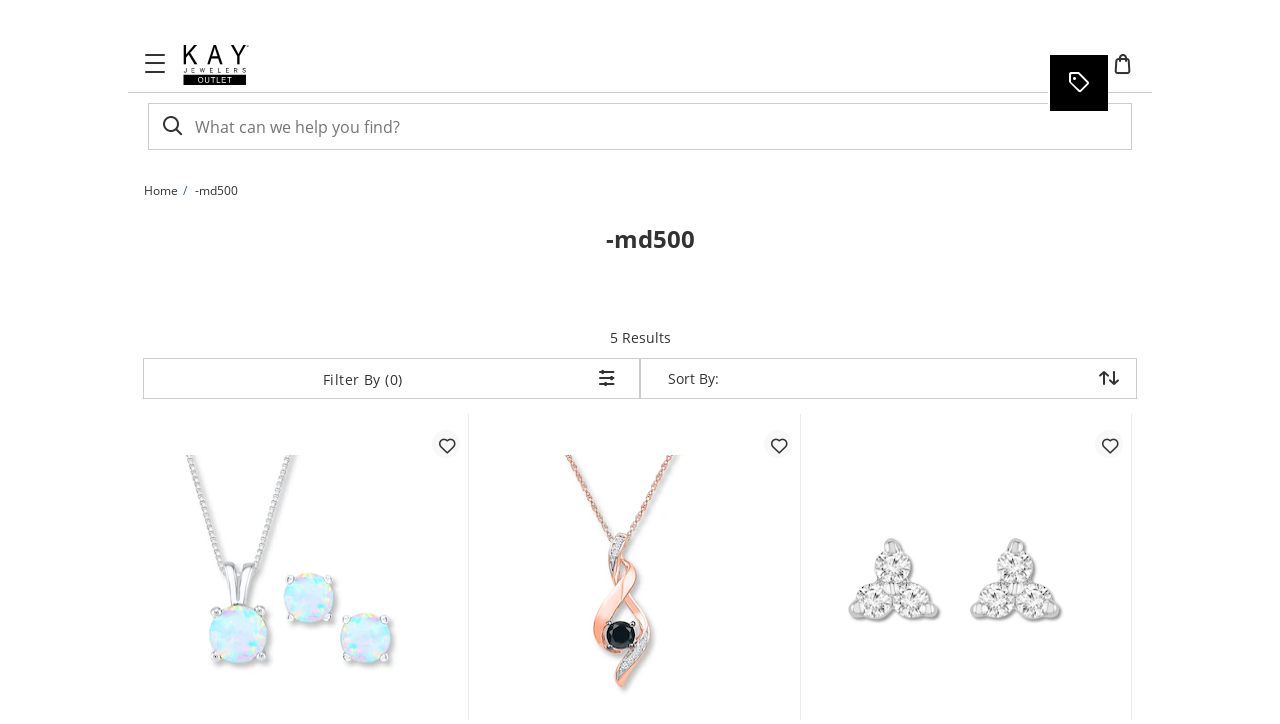

--- FILE ---
content_type: application/javascript
request_url: https://www.kayoutlet.com/CD9mECCTH/1s/u_/JGOiC7sBB8jYrs/J1OafG6kkNScfG9N5D/PD1OGXQoKgE/Rz0/LEEZyOQ4C
body_size: 171112
content:
(function(){if(typeof Array.prototype.entries!=='function'){Object.defineProperty(Array.prototype,'entries',{value:function(){var index=0;const array=this;return {next:function(){if(index<array.length){return {value:[index,array[index++]],done:false};}else{return {done:true};}},[Symbol.iterator]:function(){return this;}};},writable:true,configurable:true});}}());(function(){VL();BK3();mM3();var Yx=function(Ux,WR){return Ux|WR;};var fV=function(wf){var Un=wf[0]-wf[1];var YQ=wf[2]-wf[3];var TW=wf[4]-wf[5];var Gn=RZ["Math"]["sqrt"](Un*Un+YQ*YQ+TW*TW);return RZ["Math"]["floor"](Gn);};var lp=function(){return RZ["window"]["navigator"]["userAgent"]["replace"](/\\|"/g,'');};var Ef=function Op(WV,rE){'use strict';var nn=Op;switch(WV){case HM:{var OB=rE[JM];var CN=rE[Fc];JK.push(kE);if(SQ(sx(OB,CN))){throw new (RZ[f5()[Xn(lS)].call(null,BR,wQ)])(GE()[ME(rz)].apply(null,[jw,rQ,xx]));}JK.pop();}break;case MM:{var LS=rE[JM];JK.push(Gt);var vK=LS[wn()[q4(ct)](St,Zk)][zW()[Nt(cS)].call(null,T4,vT,nW,mQ)];if(vK){var ZQ=vK[wn()[q4(Hn)].call(null,nx,Ff)]();var YW;return JK.pop(),YW=ZQ,YW;}else{var YK;return YK=tf()[TS(lN)].call(null,IN,wS),JK.pop(),YK;}JK.pop();}break;case g3:{JK.push(sn);try{var Qw=JK.length;var FT=SQ(Fc);var bB;return bB=SQ(SQ(RZ[qV(typeof zW()[Nt(gf)],'undefined')?zW()[Nt(XV)](ST,mK,hx,LR):zW()[Nt(BK)].apply(null,[NE,KE,U4,Y5])][zW()[Nt(Yw)].apply(null,[dN,QS,jx,Pf])])),JK.pop(),bB;}catch(DB){JK.splice(tR(Qw,zQ),Infinity,sn);var UV;return JK.pop(),UV=SQ(Fc),UV;}JK.pop();}break;case pC:{var cW=rE[JM];JK.push(cK);var YT=f5()[Xn(EE)].call(null,jV,c4);var MS=f5()[Xn(EE)].apply(null,[jV,c4]);var qf=GE()[ME(Ow)](n5,GW,Kt);var wE=[];try{var V4=JK.length;var tt=SQ(Fc);try{YT=cW[f5()[Xn(fN)](xQ,GR)];}catch(vx){JK.splice(tR(V4,zQ),Infinity,cK);if(vx[qV(typeof f5()[Xn(cx)],UN([],[][[]]))?f5()[Xn(YB)].apply(null,[TM,rQ]):f5()[Xn(ET)](dw,IR)][zW()[Nt(Jn)](NK,Hx,MB,ZN)](qf)){YT=tf()[TS(F5)].apply(null,[nx,KQ]);}}var E4=RZ[f5()[Xn(tB)](CV,Ot)][zW()[Nt(ct)].apply(null,[QW,IN,Zt,RS])](RB(RZ[f5()[Xn(tB)](CV,Ot)][Iw()[If(xW)].call(null,SB,sn,cS,UZ,B4,SQ(SQ(zQ)))](),BN))[wn()[q4(Hn)](nx,GT)]();cW[f5()[Xn(fN)](xQ,GR)]=E4;MS=qV(cW[z5(typeof f5()[Xn(lx)],UN('',[][[]]))?f5()[Xn(ET)](qR,qT):f5()[Xn(fN)](xQ,GR)],E4);wE=[VR(Fh,[f5()[Xn(jT)].apply(null,[K5,Lw]),YT]),VR(Fh,[qV(typeof f5()[Xn(k4)],'undefined')?f5()[Xn(fw)](jQ,hB):f5()[Xn(ET)](k4,bz),BT(MS,pp[Pf])[z5(typeof wn()[q4(Hw)],'undefined')?wn()[q4(sK)](wN,xB):wn()[q4(Hn)].call(null,nx,GT)]()])];var Rp;return JK.pop(),Rp=wE,Rp;}catch(Jw){JK.splice(tR(V4,zQ),Infinity,cK);wE=[VR(Fh,[f5()[Xn(jT)].call(null,K5,Lw),YT]),VR(Fh,[f5()[Xn(fw)](jQ,hB),MS])];}var EW;return JK.pop(),EW=wE,EW;}break;case w:{var KV=rE[JM];JK.push(H4);if(qV(typeof RZ[qV(typeof tf()[TS(lB)],'undefined')?tf()[TS(XV)].apply(null,[gf,XB]):tf()[TS(zQ)](mW,Wp)],LT()[NS(Qf)].apply(null,[rN,B4,gK,kw,Pn,EE]))&&jK(KV[RZ[tf()[TS(XV)](gf,XB)][f5()[Xn(L4)].apply(null,[DV,T4])]],null)||jK(KV[z5(typeof zW()[Nt(KE)],'undefined')?zW()[Nt(BK)](zx,fN,tx,zQ):zW()[Nt(Ot)](C5,SQ(zQ),V5,cS)],null)){var SV;return SV=RZ[z5(typeof wn()[q4(mK)],UN('',[][[]]))?wn()[q4(sK)].call(null,cn,JE):wn()[q4(BS)].call(null,fw,wV)][tf()[TS(b5)](tS,qw)](KV),JK.pop(),SV;}JK.pop();}break;case lJ:{var TR=rE[JM];var OW;JK.push(Uw);return OW=SQ(SQ(TR[qV(typeof wn()[q4(KE)],UN('',[][[]]))?wn()[q4(ct)].apply(null,[St,vS]):wn()[q4(sK)](dB,dE)]))&&SQ(SQ(TR[wn()[q4(ct)](St,vS)][zW()[Nt(c4)](x5,tV,jB,Ax)]))&&TR[wn()[q4(ct)](St,vS)][z5(typeof zW()[Nt(EN)],'undefined')?zW()[Nt(BK)].call(null,CE,zB,K4,gx):zW()[Nt(c4)](x5,Hn,jB,Pf)][Qf]&&z5(TR[wn()[q4(ct)](St,vS)][zW()[Nt(c4)](x5,tN,jB,ZV)][Qf][wn()[q4(Hn)](nx,HS)](),z5(typeof wn()[q4(BK)],'undefined')?wn()[q4(sK)](LK,Wp):wn()[q4(mK)](mK,GB))?z5(typeof f5()[Xn(lx)],UN('',[][[]]))?f5()[Xn(ET)].apply(null,[dQ,d4]):f5()[Xn(B4)].call(null,Vf,TE):zW()[Nt(Pf)](ET,lS,PV,kQ),JK.pop(),OW;}break;case Qh:{var Z5=rE[JM];var KS=rE[Fc];JK.push(bE);if(jK(typeof RZ[qV(typeof wn()[q4(YB)],UN('',[][[]]))?wn()[q4(B4)].apply(null,[L4,wp]):wn()[q4(sK)](kE,rV)][wn()[q4(SN)](m5,WE)],z5(typeof LT()[NS(BK)],'undefined')?LT()[NS(B4)].call(null,Kx,tB,Np,sp,H5,CT):LT()[NS(Qf)](rN,SQ([]),m5,AV,kQ,EE))){RZ[qV(typeof wn()[q4(tp)],UN([],[][[]]))?wn()[q4(B4)](L4,wp):wn()[q4(sK)](DQ,NK)][wn()[q4(SN)](m5,WE)]=f5()[Xn(EE)].call(null,bt,c4)[qV(typeof Iw()[If(zB)],'undefined')?Iw()[If(ET)](Lw,SB,SQ(SQ(zQ)),SE,B4,tN):Iw()[If(BK)](jT,hS,SN,GK,MQ,LR)](Z5,z5(typeof tf()[TS(dT)],UN('',[][[]]))?tf()[TS(zQ)].apply(null,[sn,jf]):tf()[TS(PB)](bW,hE))[Iw()[If(ET)].call(null,b5,SB,SQ(Qf),SE,B4,PB)](KS,f5()[Xn(UW)].apply(null,[KQ,lB]));}JK.pop();}break;case dJ:{var Lx=rE[JM];var LB=rE[Fc];JK.push(TN);if(Zx(LB,null)||Of(LB,Lx[z5(typeof f5()[Xn(m5)],UN('',[][[]]))?f5()[Xn(ET)](IK,Qx):f5()[Xn(Qf)](wp,CQ)]))LB=Lx[f5()[Xn(Qf)](wp,CQ)];for(var PE=Qf,TQ=new (RZ[wn()[q4(BS)](fw,UK)])(LB);cE(PE,LB);PE++)TQ[PE]=Lx[PE];var t9;return JK.pop(),t9=TQ,t9;}break;case A8:{var GA=rE[JM];JK.push(KO);var QU=tf()[TS(lN)].apply(null,[IN,Hg]);try{var QX=JK.length;var DR=SQ({});if(GA[wn()[q4(ct)](St,gr)][GE()[ME(gK)](nG,Jn,Q6)]){var pg=GA[wn()[q4(ct)](St,gr)][GE()[ME(gK)].call(null,nG,mQ,Q6)][z5(typeof wn()[q4(zQ)],UN([],[][[]]))?wn()[q4(sK)](F2,nF):wn()[q4(Hn)].apply(null,[nx,K9])]();var sP;return JK.pop(),sP=pg,sP;}else{var IP;return JK.pop(),IP=QU,IP;}}catch(I7){JK.splice(tR(QX,zQ),Infinity,KO);var RD;return JK.pop(),RD=QU,RD;}JK.pop();}break;case Ql:{JK.push(m2);try{var HO=JK.length;var MO=SQ({});var S0=UN(RZ[wn()[q4(br)].apply(null,[s2,mF])](RZ[zW()[Nt(XV)](ST,SQ({}),OV,SQ(zQ))][wn()[q4(c4)](Ot,Jf)]),h9(RZ[wn()[q4(br)](s2,mF)](RZ[zW()[Nt(XV)].call(null,ST,ct,OV,UW)][GE()[ME(CO)](xY,SQ(SQ({})),MA)]),zQ));S0+=UN(h9(RZ[wn()[q4(br)](s2,mF)](RZ[zW()[Nt(XV)](ST,cS,OV,ZN)][LT()[NS(tB)](vT,Y5,Eg,cY,SQ(SQ(zQ)),Ot)]),Pf),h9(RZ[qV(typeof wn()[q4(kD)],UN([],[][[]]))?wn()[q4(br)](s2,mF):wn()[q4(sK)].call(null,cP,zD)](RZ[zW()[Nt(XV)].apply(null,[ST,x7,OV,zB])][LT()[NS(PB)].apply(null,[W1,Jb,Eg,cY,rQ,m9])]),zB));S0+=UN(h9(RZ[wn()[q4(br)](s2,mF)](RZ[zW()[Nt(XV)](ST,lB,OV,sK)][HF()[IY(gf)](B4,tB,Yg,SQ(SQ([])),zF)]),ET),h9(RZ[wn()[q4(br)](s2,mF)](RZ[zW()[Nt(XV)].call(null,ST,SQ([]),OV,qO)][zW()[Nt(Y5)].call(null,fw,pb,Mf,GW)]),BK));S0+=UN(h9(RZ[wn()[q4(br)](s2,mF)](RZ[zW()[Nt(XV)](ST,cS,OV,kD)][tf()[TS(ct)](ZP,wS)]),B4),h9(RZ[wn()[q4(br)].call(null,s2,mF)](RZ[zW()[Nt(XV)].call(null,ST,br,OV,gf)][z5(typeof zW()[Nt(Y5)],UN('',[][[]]))?zW()[Nt(BK)](CP,ZV,p0,UW):zW()[Nt(RS)](Lw,Lw,cw,E0)]),BS));S0+=UN(h9(RZ[wn()[q4(br)].call(null,s2,mF)](RZ[z5(typeof zW()[Nt(tp)],UN('',[][[]]))?zW()[Nt(BK)](tV,IG,x7,H5):zW()[Nt(XV)](ST,b5,OV,SQ(SQ(zQ)))][wn()[q4(Yw)](C5,vR)]),XV),h9(RZ[z5(typeof wn()[q4(BK)],'undefined')?wn()[q4(sK)](CD,qO):wn()[q4(br)](s2,mF)](RZ[zW()[Nt(XV)].apply(null,[ST,c4,OV,qO])][zW()[Nt(UW)].call(null,TY,Y5,xN,BS)]),pp[YB]));S0+=UN(h9(RZ[wn()[q4(br)].call(null,s2,mF)](RZ[qV(typeof zW()[Nt(tV)],UN([],[][[]]))?zW()[Nt(XV)].apply(null,[ST,SQ({}),OV,Pf]):zW()[Nt(BK)](Q7,YB,V1,SQ(zQ))][zW()[Nt(SN)](PB,SQ({}),pn,CQ)]),Rr),h9(RZ[wn()[q4(br)].apply(null,[s2,mF])](RZ[zW()[Nt(XV)](ST,tN,OV,Ax)][zW()[Nt(tN)](SB,pb,Nr,tN)]),fw));S0+=UN(h9(RZ[wn()[q4(br)](s2,mF)](RZ[zW()[Nt(XV)].call(null,ST,ZV,OV,IN)][f5()[Xn(Yw)].call(null,CG,tV)]),sK),h9(RZ[wn()[q4(br)](s2,mF)](RZ[zW()[Nt(XV)].apply(null,[ST,cS,OV,pb])][GE()[ME(b5)].apply(null,[lS,Hx,T9])]),tB));S0+=UN(h9(RZ[wn()[q4(br)](s2,mF)](RZ[qV(typeof zW()[Nt(z0)],UN('',[][[]]))?zW()[Nt(XV)].apply(null,[ST,m9,OV,NK]):zW()[Nt(BK)](UF,Hn,Yr,IG)][LT()[NS(F6)](Q2,SQ([]),Hx,EO,tb,fw)]),pp[tV]),h9(RZ[z5(typeof wn()[q4(Pf)],UN([],[][[]]))?wn()[q4(sK)].call(null,ST,fY):wn()[q4(br)](s2,mF)](RZ[zW()[Nt(XV)](ST,SQ(SQ({})),OV,BS)][tf()[TS(Pn)](tV,LN)]),pp[Hw]));S0+=UN(h9(RZ[qV(typeof wn()[q4(nG)],UN([],[][[]]))?wn()[q4(br)](s2,mF):wn()[q4(sK)](WX,D1)](RZ[zW()[Nt(XV)](ST,c4,OV,F5)][wn()[q4(Y5)](vO,CS)]),gf),h9(RZ[wn()[q4(br)](s2,mF)](RZ[zW()[Nt(XV)].apply(null,[ST,lS,OV,IN])][z5(typeof wn()[q4(ct)],'undefined')?wn()[q4(sK)](hO,w9):wn()[q4(RS)](rz,TV)]),pp[tp]));S0+=UN(h9(RZ[z5(typeof wn()[q4(ct)],UN('',[][[]]))?wn()[q4(sK)].call(null,W1,k4):wn()[q4(br)](s2,mF)](RZ[zW()[Nt(XV)].apply(null,[ST,SQ(SQ({})),OV,QS])][GE()[ME(vF)].call(null,XG,SQ(zQ),lR)]),jT),h9(RZ[wn()[q4(br)].call(null,s2,mF)](RZ[zW()[Nt(XV)](ST,m5,OV,nG)][zW()[Nt(U6)](CO,rQ,Ab,KE)]),Kz[tf()[TS(kD)].call(null,n5,CB)]()));S0+=UN(h9(RZ[wn()[q4(br)](s2,mF)](RZ[zW()[Nt(XV)].apply(null,[ST,pb,OV,Hw])][qV(typeof tf()[TS(Yw)],UN('',[][[]]))?tf()[TS(EN)](zB,vw):tf()[TS(zQ)].apply(null,[hG,p1])]),YB),h9(RZ[wn()[q4(br)].call(null,s2,mF)](RZ[zW()[Nt(XV)].call(null,ST,m9,OV,cx)][Iw()[If(tV)].apply(null,[m5,Yg,hP,EO,Hw,SQ(SQ(zQ))])]),tp));S0+=UN(h9(RZ[qV(typeof wn()[q4(tB)],UN('',[][[]]))?wn()[q4(br)](s2,mF):wn()[q4(sK)](p1,YY)](RZ[zW()[Nt(XV)].call(null,ST,hP,OV,NK)][z5(typeof GE()[ME(kD)],'undefined')?GE()[ME(gf)](c9,SQ(SQ(Qf)),JO):GE()[ME(qO)](jT,NX,AV)]),Kz[zW()[Nt(z0)](lO,sn,Af,IN)]()),h9(RZ[qV(typeof wn()[q4(NK)],UN('',[][[]]))?wn()[q4(br)](s2,mF):wn()[q4(sK)](FD,q0)](RZ[zW()[Nt(XV)](ST,mQ,OV,SQ([]))][f5()[Xn(Y5)].call(null,qQ,jw)]),pp[Ax]));S0+=UN(h9(RZ[wn()[q4(br)](s2,mF)](RZ[zW()[Nt(XV)].call(null,ST,SQ([]),OV,Y5)][zW()[Nt(CO)].call(null,rG,SQ([]),fD,EE)]),Ax),h9(RZ[wn()[q4(br)](s2,mF)](RZ[zW()[Nt(XV)].apply(null,[ST,CQ,OV,Hx])][HF()[IY(xW)].call(null,sK,IN,Y7,SQ(zQ),cY)]),jw));S0+=UN(h9(RZ[wn()[q4(br)].call(null,s2,mF)](RZ[zW()[Nt(XV)](ST,SQ(SQ(zQ)),OV,EN)][tf()[TS(pb)](k4,rp)]),m5),h9(RZ[qV(typeof wn()[q4(sK)],UN([],[][[]]))?wn()[q4(br)].apply(null,[s2,mF]):wn()[q4(sK)](n1,xr)](RZ[z5(typeof zW()[Nt(k4)],UN('',[][[]]))?zW()[Nt(BK)].apply(null,[BO,lN,nr,s2]):zW()[Nt(XV)](ST,hg,OV,Lw)][GE()[ME(Lw)](R9,RS,g5)]),c2));S0+=UN(h9(RZ[wn()[q4(br)](s2,mF)](RZ[zW()[Nt(XV)](ST,Eg,OV,dA)][GE()[ME(kQ)](NK,L4,ng)]),dT),h9(RZ[wn()[q4(br)](s2,mF)](RZ[zW()[Nt(XV)].apply(null,[ST,B4,OV,SQ(SQ([]))])][GE()[ME(s2)](ZN,wQ,Z9)]),pp[jw]));S0+=UN(h9(RZ[qV(typeof wn()[q4(U6)],UN([],[][[]]))?wn()[q4(br)](s2,mF):wn()[q4(sK)](wV,M9)](RZ[zW()[Nt(XV)](ST,c2,OV,NX)][qV(typeof zW()[Nt(BK)],'undefined')?zW()[Nt(b5)](sn,YB,JQ,Hn):zW()[Nt(BK)](Y7,SQ(SQ({})),ng,pb)]),IN),h9(RZ[wn()[q4(br)].call(null,s2,mF)](RZ[qV(typeof zW()[Nt(zQ)],UN([],[][[]]))?zW()[Nt(XV)](ST,PB,OV,H5):zW()[Nt(BK)](PV,SQ(zQ),Sr,CQ)][zW()[Nt(vF)].apply(null,[c0,B4,wx,KE])]),vT));S0+=UN(UN(h9(RZ[wn()[q4(br)](s2,mF)](RZ[wn()[q4(B4)](L4,Wb)][GE()[ME(IG)](vX,Np,qt)]),Np),h9(RZ[wn()[q4(br)].call(null,s2,mF)](RZ[zW()[Nt(XV)].apply(null,[ST,Ot,OV,Jn])][qV(typeof GE()[ME(br)],UN('',[][[]]))?GE()[ME(mK)](rG,ct,Aw):GE()[ME(gf)](U0,jT,Ur)]),m9)),h9(RZ[wn()[q4(br)](s2,mF)](RZ[zW()[Nt(XV)].call(null,ST,cS,OV,s2)][zW()[Nt(qO)](nD,lx,nw,fN)]),pp[m5]));var TU;return TU=S0[wn()[q4(Hn)](nx,U0)](),JK.pop(),TU;}catch(rP){JK.splice(tR(HO,zQ),Infinity,m2);var Y1;return Y1=zW()[Nt(Pf)].call(null,ET,Lw,AA,BS),JK.pop(),Y1;}JK.pop();}break;case Pl:{var xD;JK.push(mK);return xD=z5(typeof RZ[zW()[Nt(XV)](ST,SQ(Qf),lr,SQ(SQ({})))][tf()[TS(H5)](Yw,Ub)],wn()[q4(F6)](ZV,TE))||z5(typeof RZ[zW()[Nt(XV)].call(null,ST,SQ([]),lr,Np)][qV(typeof Iw()[If(zB)],UN([],[][[]]))?Iw()[If(tp)](kD,hU,mQ,s9,YB,gf):Iw()[If(BK)].apply(null,[fN,mr,rz,OF,jO,lO])],wn()[q4(F6)].call(null,ZV,TE))||z5(typeof RZ[zW()[Nt(XV)](ST,Ot,lr,Y5)][qV(typeof f5()[Xn(gf)],UN([],[][[]]))?f5()[Xn(c4)].call(null,zX,ZX):f5()[Xn(ET)](GD,NF)],wn()[q4(F6)](ZV,TE)),JK.pop(),xD;}break;case nj:{var C2=SQ({});JK.push(dw);try{var QP=JK.length;var CY=SQ([]);if(RZ[z5(typeof zW()[Nt(b5)],'undefined')?zW()[Nt(BK)](lb,KE,HP,CQ):zW()[Nt(XV)].apply(null,[ST,Hx,xt,Hx])][qV(typeof GE()[ME(Ot)],UN([],[][[]]))?GE()[ME(U6)](ZV,CQ,V0):GE()[ME(gf)](l9,NX,fN)]){RZ[zW()[Nt(XV)](ST,SQ({}),xt,U6)][GE()[ME(U6)].call(null,ZV,Pf,V0)][wn()[q4(b5)].apply(null,[x9,tW])](GE()[ME(fN)](fw,jw,v3),qV(typeof zW()[Nt(zB)],UN([],[][[]]))?zW()[Nt(tG)].call(null,F5,SQ(SQ([])),k7,CQ):zW()[Nt(BK)](SD,gf,O2,Ot));RZ[zW()[Nt(XV)](ST,SQ(Qf),xt,SQ({}))][GE()[ME(U6)].call(null,ZV,SQ(SQ(zQ)),V0)][GE()[ME(LR)](Sb,vT,lE)](GE()[ME(fN)].apply(null,[fw,SQ(SQ({})),v3]));C2=SQ(JM);}}catch(qF){JK.splice(tR(QP,zQ),Infinity,dw);}var wP;return JK.pop(),wP=C2,wP;}break;case gk:{JK.push(mD);var nb=GE()[ME(Jb)].apply(null,[GU,ZV,JQ]);var AU=GE()[ME(gx)].call(null,E0,x7,VP);for(var jU=Qf;cE(jU,Tr);jU++)nb+=AU[z5(typeof tf()[TS(c4)],UN([],[][[]]))?tf()[TS(zQ)](K9,XV):tf()[TS(B4)].apply(null,[xY,nQ])](RZ[z5(typeof f5()[Xn(F5)],UN([],[][[]]))?f5()[Xn(ET)](P6,cA):f5()[Xn(tB)].call(null,Q5,Ot)][zW()[Nt(ct)](QW,LR,MU,SQ(SQ(Qf)))](RB(RZ[f5()[Xn(tB)](Q5,Ot)][qV(typeof Iw()[If(fw)],UN([],[][[]]))?Iw()[If(xW)].call(null,Lw,sn,B4,Wg,B4,Jn):Iw()[If(BK)].apply(null,[Ot,w6,SQ(SQ([])),rR,kG,dT])](),AU[f5()[Xn(Qf)](cD,CQ)])));var tr;return JK.pop(),tr=nb,tr;}break;case Fc:{JK.push(db);var LO=[GE()[ME(Yw)].call(null,rV,cS,gr),qV(typeof L1()[f6(ET)],'undefined')?L1()[f6(sK)](sn,F6,Vr,dX):L1()[f6(Rr)].apply(null,[tV,HD,PF,QY]),Iw()[If(YB)].apply(null,[F6,T6,mK,jP,lS,vF]),GE()[ME(Y5)](Ax,hg,VT),z5(typeof GE()[ME(pb)],UN('',[][[]]))?GE()[ME(gf)](ZA,SQ(zQ),vU):GE()[ME(RS)](BS,qO,g9),f5()[Xn(lx)].call(null,p1,KE),GE()[ME(UW)](TY,U6,QD),zW()[Nt(NX)](Z2,H5,X7,cx),GE()[ME(SN)](IN,Jn,OU),qV(typeof tf()[TS(Ax)],'undefined')?tf()[TS(Eg)](SN,v6):tf()[TS(zQ)](Or,qU),wn()[q4(lN)](br,x5),tf()[TS(nG)](ZX,PR),tf()[TS(NK)](UF,BO),qV(typeof zW()[Nt(m5)],UN([],[][[]]))?zW()[Nt(lO)](Qf,EN,MU,Y5):zW()[Nt(BK)](q7,fN,DV,ZV),GE()[ME(tN)].apply(null,[zQ,Pf,SE]),tf()[TS(k4)].call(null,rb,AR),z5(typeof wn()[q4(Qf)],'undefined')?wn()[q4(sK)](W9,rX):wn()[q4(hP)](Ow,rp),tf()[TS(ZV)](R9,d0),zW()[Nt(hg)].call(null,TE,b5,OG,SQ(Qf)),L1()[f6(tB)](hP,Ot,m9,Bg),wn()[q4(NX)](jb,nP),zW()[Nt(lx)](EE,gx,r7,Hn),f5()[Xn(br)](kV,E9),wn()[q4(lO)].apply(null,[Jn,R9]),tf()[TS(SB)].apply(null,[KE,gD]),wn()[q4(hg)](SB,Gt),zW()[Nt(br)](lB,GY,QK,k4)];if(Zx(typeof RZ[wn()[q4(ct)](St,FU)][zW()[Nt(c4)](x5,SQ(SQ(zQ)),Aw,pb)],LT()[NS(Qf)](rN,NK,BK,ZD,kQ,EE))){var Gb;return JK.pop(),Gb=null,Gb;}var sb=LO[qV(typeof f5()[Xn(ct)],'undefined')?f5()[Xn(Qf)](zD,CQ):f5()[Xn(ET)](YP,Lb)];var lA=f5()[Xn(EE)](hY,c4);for(var Mr=Qf;cE(Mr,sb);Mr++){var gX=LO[Mr];if(qV(RZ[wn()[q4(ct)].call(null,St,FU)][zW()[Nt(c4)](x5,Pn,Aw,ZN)][gX],undefined)){lA=f5()[Xn(EE)](hY,c4)[Iw()[If(ET)].apply(null,[Lw,SB,Hx,zx,B4,E0])](lA,wn()[q4(lx)](IA,Ff))[Iw()[If(ET)].apply(null,[lS,SB,BK,zx,B4,SB])](Mr);}}var cg;return JK.pop(),cg=lA,cg;}break;case Vl:{var Xb=rE[JM];JK.push(rU);try{var D0=JK.length;var V7=SQ([]);if(z5(Xb[qV(typeof wn()[q4(lO)],'undefined')?wn()[q4(ct)](St,Jt):wn()[q4(sK)](jY,KX)][qV(typeof Iw()[If(Rr)],UN(f5()[Xn(EE)].apply(null,[M8,c4]),[][[]]))?Iw()[If(Hw)](z0,T0,SQ(SQ(zQ)),f9,EE,gf):Iw()[If(BK)](lN,SD,Hn,hD,SD,IG)],undefined)){var xP;return xP=z5(typeof tf()[TS(Y5)],UN([],[][[]]))?tf()[TS(zQ)](KU,Vb):tf()[TS(lN)].call(null,IN,QY),JK.pop(),xP;}if(z5(Xb[wn()[q4(ct)](St,Jt)][qV(typeof Iw()[If(fw)],UN(f5()[Xn(EE)].call(null,M8,c4),[][[]]))?Iw()[If(Hw)](KE,T0,SQ({}),f9,EE,lO):Iw()[If(BK)].apply(null,[Np,sg,LR,jD,T4,tB])],SQ(Fc))){var S1;return S1=zW()[Nt(Pf)].call(null,ET,c4,RQ,SQ([])),JK.pop(),S1;}var zA;return zA=f5()[Xn(B4)](Mt,TE),JK.pop(),zA;}catch(L6){JK.splice(tR(D0,zQ),Infinity,rU);var Dg;return Dg=f5()[Xn(RS)](MK,XV),JK.pop(),Dg;}JK.pop();}break;case R8:{var Lg=rE[JM];var U1=rE[Fc];JK.push(q7);var OD=U1[qV(typeof GE()[ME(EE)],'undefined')?GE()[ME(CQ)](kr,IN,kE):GE()[ME(gf)](VU,c4,wG)];var N2=U1[LT()[NS(xW)].call(null,Qf,PB,lB,Wg,cS,B4)];var b9=U1[tf()[TS(RS)].call(null,NK,pw)];var mG=U1[HF()[IY(lS)].call(null,gf,tG,SN,mK,fF)];var OR=U1[GE()[ME(tG)].apply(null,[Jn,GY,F9])];var xX=U1[f5()[Xn(F5)].apply(null,[kg,Eg])];var TD=U1[qV(typeof f5()[Xn(EE)],UN([],[][[]]))?f5()[Xn(z0)](ER,bW):f5()[Xn(ET)](Lw,hO)];var N6=U1[tf()[TS(UW)](L7,Up)];var K1;return K1=(qV(typeof f5()[Xn(UW)],'undefined')?f5()[Xn(EE)](GI,c4):f5()[Xn(ET)](fU,PG))[Iw()[If(ET)].call(null,F6,SB,Jn,dY,B4,Eg)](Lg)[Iw()[If(ET)].call(null,lO,SB,gx,dY,B4,wQ)](OD,wn()[q4(lx)](IA,kS))[qV(typeof Iw()[If(BS)],UN(f5()[Xn(EE)](GI,c4),[][[]]))?Iw()[If(ET)].apply(null,[lO,SB,fw,dY,B4,UW]):Iw()[If(BK)](PB,Q9,Yw,KA,VU,SB)](N2,wn()[q4(lx)](IA,kS))[qV(typeof Iw()[If(Ax)],UN([],[][[]]))?Iw()[If(ET)](wQ,SB,tp,dY,B4,c2):Iw()[If(BK)](m5,W0,jw,zQ,R6,qO)](b9,wn()[q4(lx)](IA,kS))[z5(typeof Iw()[If(c2)],'undefined')?Iw()[If(BK)](dA,OX,Eg,VU,G7,c4):Iw()[If(ET)].apply(null,[lS,SB,mQ,dY,B4,gK])](mG,wn()[q4(lx)].apply(null,[IA,kS]))[qV(typeof Iw()[If(PB)],UN([],[][[]]))?Iw()[If(ET)](SB,SB,Lw,dY,B4,xW):Iw()[If(BK)](nG,LY,wQ,O6,XY,BK)](OR,wn()[q4(lx)].apply(null,[IA,kS]))[qV(typeof Iw()[If(dT)],'undefined')?Iw()[If(ET)].apply(null,[Hx,SB,SQ(Qf),dY,B4,F5]):Iw()[If(BK)].call(null,cx,Tg,SQ(SQ(zQ)),XG,rF,ct)](xX,wn()[q4(lx)](IA,kS))[Iw()[If(ET)](Pn,SB,Lw,dY,B4,IG)](TD,wn()[q4(lx)].apply(null,[IA,kS]))[Iw()[If(ET)].call(null,EE,SB,KE,dY,B4,jT)](N6,z5(typeof zW()[Nt(hg)],UN([],[][[]]))?zW()[Nt(BK)](sg,xW,qX,ct):zW()[Nt(jT)](ET,KE,On,SQ(SQ(Qf)))),JK.pop(),K1;}break;case Pc:{var NA;JK.push(qT);return NA=SQ(SQ(RZ[zW()[Nt(XV)](ST,tB,p6,F5)][GE()[ME(z0)](hB,SQ({}),m4)])),JK.pop(),NA;}break;case Lz:{JK.push(Y5);try{var Xg=JK.length;var UY=SQ({});var BP;return BP=SQ(SQ(RZ[qV(typeof zW()[Nt(Pn)],UN('',[][[]]))?zW()[Nt(XV)].apply(null,[ST,lN,SU,SN]):zW()[Nt(BK)](PX,wQ,RX,SQ(SQ([])))][GE()[ME(U6)].apply(null,[ZV,SQ(SQ([])),WF])])),JK.pop(),BP;}catch(T7){JK.splice(tR(Xg,zQ),Infinity,Y5);var k6;return JK.pop(),k6=SQ(SQ(JM)),k6;}JK.pop();}break;case Kl:{JK.push(WY);throw new (RZ[f5()[Xn(lS)].apply(null,[XQ,wQ])])(qV(typeof tf()[TS(hg)],'undefined')?tf()[TS(mK)](rN,SR):tf()[TS(zQ)].call(null,nA,AD));}break;case Iv:{var w7=rE[JM];JK.push(k2);var AP=z5(typeof wn()[q4(QS)],UN([],[][[]]))?wn()[q4(sK)](MQ,dR):wn()[q4(s2)](x5,O4);var wX=wn()[q4(s2)](x5,O4);if(w7[wn()[q4(B4)](L4,OF)]){var HY=w7[wn()[q4(B4)].apply(null,[L4,OF])][tf()[TS(vF)].call(null,G9,VB)](Iw()[If(vT)](ct,c4,Eg,CX,B4,U6));var bX=HY[qV(typeof L1()[f6(tV)],UN(f5()[Xn(EE)].apply(null,[Hh,c4]),[][[]]))?L1()[f6(jT)](Eg,Rr,n7,TP):L1()[f6(Rr)].apply(null,[CO,BY,bY,DX])](tf()[TS(qO)](Ax,JN));if(bX){var KD=bX[tf()[TS(Lw)].call(null,Sb,BN)](z5(typeof tf()[TS(F6)],UN('',[][[]]))?tf()[TS(zQ)](k9,Eg):tf()[TS(kQ)](kD,M5));if(KD){AP=bX[tf()[TS(s2)](Y5,gS)](KD[qV(typeof zW()[Nt(zB)],UN([],[][[]]))?zW()[Nt(lB)].apply(null,[s7,sK,XK,jw]):zW()[Nt(BK)].apply(null,[A0,E0,VX,SQ(SQ({}))])]);wX=bX[tf()[TS(s2)].apply(null,[Y5,gS])](KD[zW()[Nt(LR)].apply(null,[Jb,Ot,nY,nG])]);}}}var Hr;return Hr=VR(Fh,[f5()[Xn(mQ)].apply(null,[Kp,wD]),AP,wn()[q4(IG)](Hn,Dz),wX]),JK.pop(),Hr;}break;}};var Kz;var j1=function(){return ["\x6c\x65\x6e\x67\x74\x68","\x41\x72\x72\x61\x79","\x63\x6f\x6e\x73\x74\x72\x75\x63\x74\x6f\x72","\x6e\x75\x6d\x62\x65\x72"];};var E6=function q1(A1,Br){'use strict';var JD=q1;switch(A1){case A8:{var F0=function(rY,m0){JK.push(K9);if(SQ(NU)){for(var Db=pp[zB];cE(Db,qG);++Db){if(cE(Db,Np)||z5(Db,Hn)||z5(Db,Ot)||z5(Db,cS)){f1[Db]=CA(pp[Pf]);}else{f1[Db]=NU[f5()[Xn(Qf)](x6,CQ)];NU+=RZ[wn()[q4(zB)](zQ,KT)][wn()[q4(xW)](QW,Lt)](Db);}}}var C1=f5()[Xn(EE)](QN,c4);for(var TO=pp[zB];cE(TO,rY[f5()[Xn(Qf)](x6,CQ)]);TO++){var dr=rY[tf()[TS(B4)](xY,Xx)](TO);var FF=BT(M2(m0,pp[ET]),pp[BK]);m0*=pp[B4];m0&=pp[BS];m0+=pp[XV];m0&=pp[EE];var pr=f1[rY[GE()[ME(tp)](mg,SQ(SQ({})),Fb)](TO)];if(z5(typeof dr[GE()[ME(tV)].apply(null,[tN,gx,BB])],wn()[q4(F6)].call(null,ZV,LX))){var bU=dr[qV(typeof GE()[ME(BS)],UN('',[][[]]))?GE()[ME(tV)].call(null,tN,LR,BB):GE()[ME(gf)].call(null,hG,cx,SY)](Qf);if(Ar(bU,Np)&&cE(bU,qG)){pr=f1[bU];}}if(Ar(pr,Kz[wn()[q4(jT)].call(null,Cb,Sx)]())){var Y6=mb(FF,NU[f5()[Xn(Qf)].call(null,x6,CQ)]);pr+=Y6;pr%=NU[f5()[Xn(Qf)](x6,CQ)];dr=NU[pr];}C1+=dr;}var B6;return JK.pop(),B6=C1,B6;};var MD=function(VO){var p7=[0x428a2f98,0x71374491,0xb5c0fbcf,0xe9b5dba5,0x3956c25b,0x59f111f1,0x923f82a4,0xab1c5ed5,0xd807aa98,0x12835b01,0x243185be,0x550c7dc3,0x72be5d74,0x80deb1fe,0x9bdc06a7,0xc19bf174,0xe49b69c1,0xefbe4786,0x0fc19dc6,0x240ca1cc,0x2de92c6f,0x4a7484aa,0x5cb0a9dc,0x76f988da,0x983e5152,0xa831c66d,0xb00327c8,0xbf597fc7,0xc6e00bf3,0xd5a79147,0x06ca6351,0x14292967,0x27b70a85,0x2e1b2138,0x4d2c6dfc,0x53380d13,0x650a7354,0x766a0abb,0x81c2c92e,0x92722c85,0xa2bfe8a1,0xa81a664b,0xc24b8b70,0xc76c51a3,0xd192e819,0xd6990624,0xf40e3585,0x106aa070,0x19a4c116,0x1e376c08,0x2748774c,0x34b0bcb5,0x391c0cb3,0x4ed8aa4a,0x5b9cca4f,0x682e6ff3,0x748f82ee,0x78a5636f,0x84c87814,0x8cc70208,0x90befffa,0xa4506ceb,0xbef9a3f7,0xc67178f2];var l6=0x6a09e667;var fb=0xbb67ae85;var UD=0x3c6ef372;var SX=0xa54ff53a;var Qr=0x510e527f;var Gr=0x9b05688c;var Ib=0x1f83d9ab;var p2=0x5be0cd19;var g1=ID(VO);var fX=g1["length"]*8;g1+=RZ["String"]["fromCharCode"](0x80);var DF=g1["length"]/4+2;var t7=RZ["Math"]["ceil"](DF/16);var jG=new (RZ["Array"])(t7);for(var FR=0;FR<t7;FR++){jG[FR]=new (RZ["Array"])(16);for(var X6=0;X6<16;X6++){jG[FR][X6]=g1["charCodeAt"](FR*64+X6*4)<<24|g1["charCodeAt"](FR*64+X6*4+1)<<16|g1["charCodeAt"](FR*64+X6*4+2)<<8|g1["charCodeAt"](FR*64+X6*4+3)<<0;}}var UP=fX/RZ["Math"]["pow"](2,32);jG[t7-1][14]=RZ["Math"]["floor"](UP);jG[t7-1][15]=fX;for(var z2=0;z2<t7;z2++){var G1=new (RZ["Array"])(64);var JA=l6;var dG=fb;var Qb=UD;var YX=SX;var Wr=Qr;var vA=Gr;var lg=Ib;var C0=p2;for(var n9=0;n9<64;n9++){var BA=void 0,J0=void 0,JP=void 0,ZY=void 0,GP=void 0,Er=void 0;if(n9<16)G1[n9]=jG[z2][n9];else{BA=xG(G1[n9-15],7)^xG(G1[n9-15],18)^G1[n9-15]>>>3;J0=xG(G1[n9-2],17)^xG(G1[n9-2],19)^G1[n9-2]>>>10;G1[n9]=G1[n9-16]+BA+G1[n9-7]+J0;}J0=xG(Wr,6)^xG(Wr,11)^xG(Wr,25);JP=Wr&vA^~Wr&lg;ZY=C0+J0+JP+p7[n9]+G1[n9];BA=xG(JA,2)^xG(JA,13)^xG(JA,22);GP=JA&dG^JA&Qb^dG&Qb;Er=BA+GP;C0=lg;lg=vA;vA=Wr;Wr=YX+ZY>>>0;YX=Qb;Qb=dG;dG=JA;JA=ZY+Er>>>0;}l6=l6+JA;fb=fb+dG;UD=UD+Qb;SX=SX+YX;Qr=Qr+Wr;Gr=Gr+vA;Ib=Ib+lg;p2=p2+C0;}return [l6>>24&0xff,l6>>16&0xff,l6>>8&0xff,l6&0xff,fb>>24&0xff,fb>>16&0xff,fb>>8&0xff,fb&0xff,UD>>24&0xff,UD>>16&0xff,UD>>8&0xff,UD&0xff,SX>>24&0xff,SX>>16&0xff,SX>>8&0xff,SX&0xff,Qr>>24&0xff,Qr>>16&0xff,Qr>>8&0xff,Qr&0xff,Gr>>24&0xff,Gr>>16&0xff,Gr>>8&0xff,Gr&0xff,Ib>>24&0xff,Ib>>16&0xff,Ib>>8&0xff,Ib&0xff,p2>>24&0xff,p2>>16&0xff,p2>>8&0xff,p2&0xff];};var Pr=function(){var Kb=lp();var fA=-1;if(Kb["indexOf"]('Trident/7.0')>-1)fA=11;else if(Kb["indexOf"]('Trident/6.0')>-1)fA=10;else if(Kb["indexOf"]('Trident/5.0')>-1)fA=9;else fA=0;return fA>=9;};var R7=function(){var xO=R2();var kP=RZ["Object"]["prototype"]["hasOwnProperty"].call(RZ["Navigator"]["prototype"],'mediaDevices');var pD=RZ["Object"]["prototype"]["hasOwnProperty"].call(RZ["Navigator"]["prototype"],'serviceWorker');var LP=! !RZ["window"]["browser"];var Dr=typeof RZ["ServiceWorker"]==='function';var PU=typeof RZ["ServiceWorkerContainer"]==='function';var H0=typeof RZ["frames"]["ServiceWorkerRegistration"]==='function';var pX=RZ["window"]["location"]&&RZ["window"]["location"]["protocol"]==='http:';var r9=xO&&(!kP||!pD||!Dr||!LP||!PU||!H0)&&!pX;return r9;};var R2=function(){var kA=lp();var kb=/(iPhone|iPad).*AppleWebKit(?!.*(Version|CriOS))/i["test"](kA);var kO=RZ["navigator"]["platform"]==='MacIntel'&&RZ["navigator"]["maxTouchPoints"]>1&&/(Safari)/["test"](kA)&&!RZ["window"]["MSStream"]&&typeof RZ["navigator"]["standalone"]!=='undefined';return kb||kO;};var r6=function(dU){var Eb=RZ["Math"]["floor"](RZ["Math"]["random"]()*100000+10000);var Mb=RZ["String"](dU*Eb);var RU=0;var U9=[];var w1=Mb["length"]>=18?true:false;while(U9["length"]<6){U9["push"](RZ["parseInt"](Mb["slice"](RU,RU+2),10));RU=w1?RU+3:RU+2;}var E1=fV(U9);return [Eb,E1];};var f2=function(tX){if(tX===null||tX===undefined){return 0;}var SA=function wU(n0){return tX["toLowerCase"]()["includes"](n0["toLowerCase"]());};var qA=0;(G0&&G0["fields"]||[])["some"](function(B7){var IO=B7["type"];var PA=B7["labels"];if(PA["some"](SA)){qA=G2[IO];if(B7["extensions"]&&B7["extensions"]["labels"]&&B7["extensions"]["labels"]["some"](function(KF){return tX["toLowerCase"]()["includes"](KF["toLowerCase"]());})){qA=G2[B7["extensions"]["type"]];}return true;}return false;});return qA;};var N7=function(J7){if(J7===undefined||J7==null){return false;}var DU=function KP(XX){return J7["toLowerCase"]()===XX["toLowerCase"]();};return EA["some"](DU);};var RG=function(tg){try{var tP=new (RZ["Set"])(RZ["Object"]["values"](G2));return tg["split"](';')["some"](function(Cr){var lX=Cr["split"](',');var lG=RZ["Number"](lX[lX["length"]-1]);return tP["has"](lG);});}catch(n6){return false;}};var g6=function(QF){var dP='';var gP=0;if(QF==null||RZ["document"]["activeElement"]==null){return VR(Fh,["elementFullId",dP,"elementIdType",gP]);}var EG=['id','name','for','placeholder','aria-label','aria-labelledby'];EG["forEach"](function(BX){if(!QF["hasAttribute"](BX)||dP!==''&&gP!==0){return;}var S7=QF["getAttribute"](BX);if(dP===''&&(S7!==null||S7!==undefined)){dP=S7;}if(gP===0){gP=f2(S7);}});return VR(Fh,["elementFullId",dP,"elementIdType",gP]);};var A2=function(qP){var mR;if(qP==null){mR=RZ["document"]["activeElement"];}else mR=qP;if(RZ["document"]["activeElement"]==null)return -1;var BF=mR["getAttribute"]('name');if(BF==null){var bP=mR["getAttribute"]('id');if(bP==null)return -1;else return K2(bP);}return K2(BF);};var MX=function(P2){var W2=-1;var bA=[];if(! !P2&&typeof P2==='string'&&P2["length"]>0){var Z0=P2["split"](';');if(Z0["length"]>1&&Z0[Z0["length"]-1]===''){Z0["pop"]();}W2=RZ["Math"]["floor"](RZ["Math"]["random"]()*Z0["length"]);var vP=Z0[W2]["split"](',');for(var DD in vP){if(!RZ["isNaN"](vP[DD])&&!RZ["isNaN"](RZ["parseInt"](vP[DD],10))){bA["push"](vP[DD]);}}}else{var Ir=RZ["String"](Kg(1,5));var k0='1';var qg=RZ["String"](Kg(20,70));var vb=RZ["String"](Kg(100,300));var FX=RZ["String"](Kg(100,300));bA=[Ir,k0,qg,vb,FX];}return [W2,bA];};var g2=function(B0,wg){var IX=typeof B0==='string'&&B0["length"]>0;var Y2=!RZ["isNaN"](wg)&&(RZ["Number"](wg)===-1||SG()<RZ["Number"](wg));if(!(IX&&Y2)){return false;}var mU='^([a-fA-F0-9]{31,32})$';return B0["search"](mU)!==-1;};var sA=function(GF,gA,V6){var pG;do{pG=mP(Av,[GF,gA]);}while(z5(mb(pG,V6),Qf));return pG;};var U7=function(pF){JK.push(t6);var Jg=R2(pF);var Y0=RZ[f5()[Xn(xW)].apply(null,[bc,N9])][f5()[Xn(Rr)](gB,ST)][tf()[TS(fw)](rz,CW)].call(RZ[GE()[ME(hg)].apply(null,[AG,Ax,F7])][f5()[Xn(Rr)](gB,ST)],GE()[ME(lx)](b5,tb,Fp));var LU=RZ[f5()[Xn(xW)](bc,N9)][f5()[Xn(Rr)](gB,ST)][tf()[TS(fw)](rz,CW)].call(RZ[z5(typeof GE()[ME(tV)],'undefined')?GE()[ME(gf)](z7,z0,PX):GE()[ME(hg)].apply(null,[AG,H5,F7])][f5()[Xn(Rr)](gB,ST)],zW()[Nt(Pn)].call(null,T2,lx,Hv,dA));var K7=SQ(SQ(RZ[zW()[Nt(XV)].call(null,ST,SQ({}),En,s2)][z5(typeof wn()[q4(IN)],'undefined')?wn()[q4(sK)](vT,tA):wn()[q4(k4)](jX,I5)]));var dD=z5(typeof RZ[wn()[q4(ZV)].apply(null,[lS,Tp])],wn()[q4(F6)].call(null,ZV,UG));var TA=z5(typeof RZ[z5(typeof f5()[Xn(dA)],UN([],[][[]]))?f5()[Xn(ET)].call(null,SY,WF):f5()[Xn(lN)](N5,c2)],wn()[q4(F6)].call(null,ZV,UG));var YG=z5(typeof RZ[qV(typeof zW()[Nt(k4)],UN([],[][[]]))?zW()[Nt(kD)].apply(null,[fN,c4,Zk,vF]):zW()[Nt(BK)](rr,KE,s2,U6)][wn()[q4(SB)].call(null,Hx,rF)],wn()[q4(F6)](ZV,UG));var Pb=RZ[zW()[Nt(XV)](ST,KE,En,IG)][Iw()[If(jT)].apply(null,[NK,EN,Qf,Jx,XV,ct])]&&z5(RZ[z5(typeof zW()[Nt(XV)],UN('',[][[]]))?zW()[Nt(BK)].call(null,pY,ZN,Vb,B4):zW()[Nt(XV)].apply(null,[ST,Ax,En,lS])][z5(typeof Iw()[If(xW)],UN(f5()[Xn(EE)](Ac,c4),[][[]]))?Iw()[If(BK)](ZV,lB,BS,Cb,OP,lS):Iw()[If(jT)].apply(null,[sK,EN,tp,Jx,XV,NX])][f5()[Xn(hP)].call(null,RT,qb)],qV(typeof GE()[ME(lS)],UN([],[][[]]))?GE()[ME(br)].call(null,Pf,mK,Ht):GE()[ME(gf)](BD,IN,fP));var Vg=Jg&&(SQ(Y0)||SQ(LU)||SQ(dD)||SQ(K7)||SQ(TA)||SQ(YG))&&SQ(Pb);var c6;return JK.pop(),c6=Vg,c6;};var mX=function(Z1){JK.push(bb);var p9;return p9=VA()[wn()[q4(L4)].apply(null,[hP,fr])](function H6(mA){JK.push(MU);while(zQ)switch(mA[f5()[Xn(ct)](vB,mQ)]=mA[f5()[Xn(sn)].apply(null,[jS,NK])]){case pp[zB]:if(YD(wn()[q4(H5)](kD,jR),RZ[qV(typeof wn()[q4(EN)],UN('',[][[]]))?wn()[q4(ct)].call(null,St,Bf):wn()[q4(sK)](v9,XV)])){mA[f5()[Xn(sn)](jS,NK)]=Pf;break;}{var I9;return I9=mA[GE()[ME(k4)](SB,SQ(Qf),SP)](tf()[TS(Ax)](Zg,Al),null),JK.pop(),I9;}case Pf:{var Ig;return Ig=mA[GE()[ME(k4)].apply(null,[SB,mK,SP])](qV(typeof tf()[TS(zQ)],UN([],[][[]]))?tf()[TS(Ax)](Zg,Al):tf()[TS(zQ)](nX,E9),RZ[wn()[q4(ct)](St,Bf)][wn()[q4(H5)](kD,jR)][f5()[Xn(NX)](WS,EE)](Z1)),JK.pop(),Ig;}case zB:case tf()[TS(KE)](tb,sf):{var kY;return kY=mA[tf()[TS(Ot)](ST,Af)](),JK.pop(),kY;}}JK.pop();},null,null,null,RZ[qV(typeof f5()[Xn(H5)],'undefined')?f5()[Xn(H5)](r2,nx):f5()[Xn(ET)](lx,Tb)]),JK.pop(),p9;};var Zr=function(){if(SQ([])){}else if(SQ(Fc)){}else if(SQ(SQ(JM))){}else if(SQ(JM)){return function U2(P1){JK.push(O1);var sX=RZ[GE()[ME(YB)].call(null,H5,BS,IU)](lp());var XD=RZ[GE()[ME(YB)].call(null,H5,SQ(SQ([])),IU)](P1[wn()[q4(kD)].apply(null,[c0,t4])]);var dg;return dg=hX(UN(sX,XD))[wn()[q4(Hn)](nx,ND)](),JK.pop(),dg;};}else{}};var c7=function(){JK.push(Z9);try{var m7=JK.length;var sY=SQ(SQ(JM));var c1=JX();var F1=I0()[LT()[NS(EE)](jw,Lw,m9,mY,zB,BS)](new (RZ[wn()[q4(Eg)].apply(null,[sn,AR])])(zW()[Nt(NK)](rb,SQ(SQ(zQ)),QY,lO),GE()[ME(NX)](BK,c4,jB)),zW()[Nt(EN)].apply(null,[T0,fw,J5,SQ(Qf)]));var zO=JX();var RY=tR(zO,c1);var sO;return sO=VR(Fh,[tf()[TS(Hn)](vO,OG),F1,wn()[q4(EN)].call(null,c4,OG),RY]),JK.pop(),sO;}catch(cG){JK.splice(tR(m7,zQ),Infinity,Z9);var DA;return JK.pop(),DA={},DA;}JK.pop();};var I0=function(){JK.push(JU);var fO=RZ[zW()[Nt(pb)](hr,SQ(SQ({})),r2,Y5)][GE()[ME(c4)](Qf,mK,Nb)]?RZ[z5(typeof zW()[Nt(PB)],'undefined')?zW()[Nt(BK)](gg,gK,VD,E0):zW()[Nt(pb)](hr,cS,r2,tB)][GE()[ME(c4)].call(null,Qf,Qf,Nb)]:CA(Kz[zW()[Nt(lN)].call(null,Yw,SQ([]),dw,zB)]());var Ob=RZ[zW()[Nt(pb)](hr,sK,r2,QS)][L1()[f6(fw)](Ot,Rr,E0,ZA)]?RZ[z5(typeof zW()[Nt(L4)],UN([],[][[]]))?zW()[Nt(BK)](ET,IN,W7,F6):zW()[Nt(pb)](hr,c2,r2,IN)][L1()[f6(fw)](Jb,Rr,E0,ZA)]:CA(zQ);var BU=RZ[wn()[q4(ct)](St,TX)][zW()[Nt(hP)].call(null,pb,qO,MW,YB)]?RZ[qV(typeof wn()[q4(gf)],UN([],[][[]]))?wn()[q4(ct)].call(null,St,TX):wn()[q4(sK)](BK,wY)][zW()[Nt(hP)].call(null,pb,SQ({}),MW,U6)]:CA(zQ);var A7=RZ[wn()[q4(ct)](St,TX)][wn()[q4(pb)].apply(null,[E9,pS])]?RZ[wn()[q4(ct)](St,TX)][wn()[q4(pb)].apply(null,[E9,pS])]():CA(zQ);var zb=RZ[qV(typeof wn()[q4(SB)],UN([],[][[]]))?wn()[q4(ct)](St,TX):wn()[q4(sK)](l1,l7)][f5()[Xn(hg)](gp,SB)]?RZ[wn()[q4(ct)](St,TX)][f5()[Xn(hg)].call(null,gp,SB)]:CA(zQ);var S2=CA(zQ);var YA=[f5()[Xn(EE)](GT,c4),S2,z5(typeof tf()[TS(ct)],'undefined')?tf()[TS(zQ)](l2,GR):tf()[TS(rQ)](ET,M6),Ef(Fc,[]),Ef(g3,[]),Ef(Lz,[]),Ef(Pc,[]),mP(Uk,[]),Ef(Pl,[]),fO,Ob,BU,A7,zb];var Lr;return Lr=YA[GE()[ME(Hw)].call(null,QS,SQ(SQ({})),gb)](zW()[Nt(jT)].call(null,ET,SQ(SQ(zQ)),O4,SQ(SQ({})))),JK.pop(),Lr;};var hF=function(){JK.push(SU);var FP;return FP=Ef(Vl,[RZ[qV(typeof zW()[Nt(Qf)],UN('',[][[]]))?zW()[Nt(XV)](ST,lx,Ac,NX):zW()[Nt(BK)](jg,mK,br,SQ(SQ([])))]]),JK.pop(),FP;};var WO=function(){JK.push(RP);var qr=[Pg,WA];var f0=SF(WG);if(qV(f0,SQ([]))){try{var C9=JK.length;var H7=SQ([]);var L2=RZ[wn()[q4(UW)](m1,sE)](f0)[wn()[q4(lS)](Lw,CR)](tf()[TS(hP)](vD,l5));if(Ar(L2[f5()[Xn(Qf)](tx,CQ)],ET)){var NG=RZ[z5(typeof GE()[ME(F6)],'undefined')?GE()[ME(gf)](UU,cx,E2):GE()[ME(BS)](tp,tN,P5)](L2[pp[jT]],Rr);NG=RZ[qV(typeof tf()[TS(BK)],UN([],[][[]]))?tf()[TS(dT)].apply(null,[RS,MN]):tf()[TS(zQ)](pb,Cg)](NG)?Pg:NG;qr[pp[zB]]=NG;}}catch(sU){JK.splice(tR(C9,zQ),Infinity,RP);}}var LA;return JK.pop(),LA=qr,LA;};var JG=function(){var I1=[CA(zQ),CA(zQ)];var S6=SF(kX);JK.push(pA);if(qV(S6,SQ([]))){try{var wF=JK.length;var Ng=SQ(SQ(JM));var FY=RZ[qV(typeof wn()[q4(tV)],UN([],[][[]]))?wn()[q4(UW)](m1,OG):wn()[q4(sK)].apply(null,[jF,RA])](S6)[qV(typeof wn()[q4(zB)],UN('',[][[]]))?wn()[q4(lS)].apply(null,[Lw,JN]):wn()[q4(sK)](Bg,wb)](tf()[TS(hP)](vD,PZ));if(Ar(FY[f5()[Xn(Qf)](cb,CQ)],pp[zQ])){var XU=RZ[GE()[ME(BS)](tp,Rr,Up)](FY[zQ],Rr);var PY=RZ[qV(typeof GE()[ME(RS)],UN([],[][[]]))?GE()[ME(BS)].apply(null,[tp,tG,Up]):GE()[ME(gf)](AX,L4,Ag)](FY[zB],pp[c2]);XU=RZ[tf()[TS(dT)](RS,zV)](XU)?CA(pp[Pf]):XU;PY=RZ[qV(typeof tf()[TS(Yw)],'undefined')?tf()[TS(dT)](RS,zV):tf()[TS(zQ)](Vr,L9)](PY)?CA(zQ):PY;I1=[PY,XU];}}catch(cF){JK.splice(tR(wF,zQ),Infinity,pA);}}var I2;return JK.pop(),I2=I1,I2;};var T1=function(){JK.push(U4);var H2=qV(typeof f5()[Xn(Ax)],UN('',[][[]]))?f5()[Xn(EE)].apply(null,[kE,c4]):f5()[Xn(ET)](CD,r0);var ZG=SF(kX);if(ZG){try{var qY=JK.length;var zY=SQ(Fc);var b1=RZ[wn()[q4(UW)].call(null,m1,Fr)](ZG)[wn()[q4(lS)](Lw,RR)](tf()[TS(hP)](vD,Cn));H2=b1[Qf];}catch(z6){JK.splice(tR(qY,zQ),Infinity,U4);}}var rg;return JK.pop(),rg=H2,rg;};var UA=function(){var j6=SF(kX);JK.push(x2);if(j6){try{var IF=JK.length;var bg=SQ(Fc);var Xr=RZ[wn()[q4(UW)].apply(null,[m1,Tw])](j6)[wn()[q4(lS)].call(null,Lw,EV)](tf()[TS(hP)](vD,fS));if(Ar(Xr[f5()[Xn(Qf)].apply(null,[k1,CQ])],XV)){var YU=RZ[GE()[ME(BS)](tp,fw,dk)](Xr[BS],pp[c2]);var cr;return cr=RZ[tf()[TS(dT)].call(null,RS,zK)](YU)||z5(YU,CA(zQ))?CA(pp[Pf]):YU,JK.pop(),cr;}}catch(rD){JK.splice(tR(IF,zQ),Infinity,x2);var bD;return JK.pop(),bD=CA(zQ),bD;}}var d6;return JK.pop(),d6=CA(pp[Pf]),d6;};var wr=function(){JK.push(XA);var N0=SF(kX);if(N0){try{var D7=JK.length;var GX=SQ(Fc);var Hb=RZ[qV(typeof wn()[q4(c4)],UN([],[][[]]))?wn()[q4(UW)](m1,IS):wn()[q4(sK)](PD,Zb)](N0)[wn()[q4(lS)].call(null,Lw,ZK)](z5(typeof tf()[TS(F6)],'undefined')?tf()[TS(zQ)](rA,Ub):tf()[TS(hP)].call(null,vD,Mf));if(z5(Hb[f5()[Xn(Qf)](CD,CQ)],XV)){var Q1;return JK.pop(),Q1=Hb[B4],Q1;}}catch(zr){JK.splice(tR(D7,zQ),Infinity,XA);var lF;return JK.pop(),lF=null,lF;}}var b0;return JK.pop(),b0=null,b0;};var LG=function(HA,x1){JK.push(jA);for(var Fg=Qf;cE(Fg,x1[f5()[Xn(Qf)].apply(null,[UX,CQ])]);Fg++){var B9=x1[Fg];B9[wn()[q4(EE)].apply(null,[z0,Fn])]=B9[wn()[q4(EE)].apply(null,[z0,Fn])]||SQ([]);B9[zW()[Nt(PB)].apply(null,[ZX,gK,Nx,SQ({})])]=SQ(SQ({}));if(YD(GE()[ME(fw)](wD,tV,HX),B9))B9[GE()[ME(lS)](B4,kQ,bn)]=SQ(SQ(Fc));RZ[f5()[Xn(xW)](s5,N9)][GE()[ME(Rr)].call(null,nD,CO,RQ)](HA,GG(B9[GE()[ME(F5)](tD,SQ([]),SS)]),B9);}JK.pop();};var hb=function(sG,vr,ZU){JK.push(SE);if(vr)LG(sG[f5()[Xn(Rr)](Gw,ST)],vr);if(ZU)LG(sG,ZU);RZ[qV(typeof f5()[Xn(L4)],'undefined')?f5()[Xn(xW)].call(null,zK,N9):f5()[Xn(ET)](K9,dB)][GE()[ME(Rr)](nD,BS,XS)](sG,f5()[Xn(Rr)].apply(null,[Gw,ST]),VR(Fh,[GE()[ME(lS)](B4,rz,DE),SQ({})]));var X0;return JK.pop(),X0=sG,X0;};var GG=function(D6){JK.push(J9);var Bb=X9(D6,GE()[ME(xW)].apply(null,[rb,Hx,Zf]));var X2;return X2=Zx(f5()[Xn(GW)](DW,Pf),E7(Bb))?Bb:RZ[wn()[q4(zB)](zQ,tQ)](Bb),JK.pop(),X2;};var X9=function(ZF,M0){JK.push(CO);if(jK(zW()[Nt(fw)](qO,nG,JF,SQ({})),E7(ZF))||SQ(ZF)){var xg;return JK.pop(),xg=ZF,xg;}var Gg=ZF[RZ[tf()[TS(XV)].apply(null,[gf,QG])][L1()[f6(PB)](cx,fw,pP,rV)]];if(qV(gF(Qf),Gg)){var wO=Gg.call(ZF,M0||GE()[ME(F6)].call(null,EU,F6,kU));if(jK(zW()[Nt(fw)](qO,fN,JF,KE),E7(wO))){var FA;return JK.pop(),FA=wO,FA;}throw new (RZ[f5()[Xn(lS)](g9,wQ)])(LT()[NS(gf)].call(null,Pn,cx,hg,b7,lO,NK));}var N1;return N1=(z5(GE()[ME(xW)](rb,Lw,WD),M0)?RZ[wn()[q4(zB)](zQ,Rg)]:RZ[zW()[Nt(lS)](CQ,lN,EX,wQ)])(ZF),JK.pop(),N1;};var LF=function(C7){JK.push(R1);if(SQ(C7)){O9=lB;Rb=QA;EP=jw;bG=Kz[zW()[Nt(kQ)].apply(null,[tV,QS,bf,SQ(zQ)])]();YR=pp[dT];zU=YB;DP=YB;dF=YB;q2=YB;}JK.pop();};var TF=function(){JK.push(LK);MY=z5(typeof f5()[Xn(xW)],UN([],[][[]]))?f5()[Xn(ET)](d9,Fr):f5()[Xn(EE)](Dn,c4);tU=pp[zB];fG=Qf;d1=Qf;z9=f5()[Xn(EE)].apply(null,[Dn,c4]);zP=Qf;C6=pp[zB];xb=Qf;MF=f5()[Xn(EE)](Dn,c4);JK.pop();TG=pp[zB];zG=Qf;Sg=pp[zB];tF=pp[zB];j2=Qf;WP=Qf;};var A6=function(){RF=Qf;JK.push(cK);V9=f5()[Xn(EE)](jV,c4);q6={};EY=qV(typeof f5()[Xn(lO)],UN([],[][[]]))?f5()[Xn(EE)](jV,c4):f5()[Xn(ET)](Yw,NP);Og=pp[zB];hA=Kz[wn()[q4(jT)](Cb,BE)]();JK.pop();};var bF=function(YF,f7,LD){JK.push(Pn);try{var HG=JK.length;var OY=SQ([]);var Jr=Qf;var WU=SQ({});if(qV(f7,zQ)&&Ar(fG,EP)){if(SQ(P9[Iw()[If(Ax)].call(null,Yw,SN,SQ(SQ({})),UF,lS,NK)])){WU=SQ(SQ(Fc));P9[z5(typeof Iw()[If(Rr)],UN(qV(typeof f5()[Xn(Rr)],'undefined')?f5()[Xn(EE)].apply(null,[K0,c4]):f5()[Xn(ET)](UW,ZO),[][[]]))?Iw()[If(BK)].apply(null,[tB,w2,CO,cO,m6,SB]):Iw()[If(Ax)](KE,SN,XV,UF,lS,Lw)]=SQ(SQ({}));}var DY;return DY=VR(Fh,[f5()[Xn(z0)].call(null,sD,bW),Jr,zW()[Nt(s2)].apply(null,[m1,vT,vg,Pn]),WU,tf()[TS(lO)].apply(null,[mK,Z6]),tU]),JK.pop(),DY;}if(z5(f7,pp[Pf])&&cE(tU,Rb)||qV(f7,zQ)&&cE(fG,EP)){var b6=YF?YF:RZ[zW()[Nt(XV)](ST,jw,v0,jT)][qV(typeof wn()[q4(nG)],'undefined')?wn()[q4(U6)].call(null,vF,zg):wn()[q4(sK)].apply(null,[D2,Y9])];var O7=CA(zQ);var v7=CA(zQ);if(b6&&b6[f5()[Xn(CO)].call(null,J1,k4)]&&b6[tf()[TS(hg)].call(null,Jb,rp)]){O7=RZ[z5(typeof f5()[Xn(ZV)],'undefined')?f5()[Xn(ET)].apply(null,[B2,NY]):f5()[Xn(tB)](F9,Ot)][z5(typeof zW()[Nt(Lw)],UN([],[][[]]))?zW()[Nt(BK)](Z7,NX,Ug,Lw):zW()[Nt(ct)](QW,SQ(SQ([])),X1,dT)](b6[f5()[Xn(CO)](J1,k4)]);v7=RZ[f5()[Xn(tB)](F9,Ot)][zW()[Nt(ct)].apply(null,[QW,IG,X1,EN])](b6[tf()[TS(hg)](Jb,rp)]);}else if(b6&&b6[tf()[TS(lx)].call(null,c4,q5)]&&b6[z5(typeof zW()[Nt(Rr)],UN([],[][[]]))?zW()[Nt(BK)](j9,mK,cU,SQ(SQ([]))):zW()[Nt(IG)](BS,NK,M5,tp)]){O7=RZ[f5()[Xn(tB)].call(null,F9,Ot)][zW()[Nt(ct)].apply(null,[QW,Rr,X1,SQ({})])](b6[tf()[TS(lx)](c4,q5)]);v7=RZ[f5()[Xn(tB)](F9,Ot)][z5(typeof zW()[Nt(dT)],UN([],[][[]]))?zW()[Nt(BK)](sr,pb,HU,IG):zW()[Nt(ct)](QW,k4,X1,Hx)](b6[zW()[Nt(IG)].apply(null,[BS,rQ,M5,tb])]);}var j7=b6[wn()[q4(z0)].apply(null,[kr,cS])];if(Zx(j7,null))j7=b6[f5()[Xn(b5)].call(null,QA,XG)];var PP=A2(j7);Jr=tR(JX(),LD);var jr=f5()[Xn(EE)](K0,c4)[Iw()[If(ET)](lx,SB,fN,wD,B4,Eg)](tF,z5(typeof wn()[q4(lx)],UN([],[][[]]))?wn()[q4(sK)](VG,lY):wn()[q4(lx)](IA,bE))[Iw()[If(ET)](Eg,SB,BS,wD,B4,SQ(SQ(zQ)))](f7,wn()[q4(lx)](IA,bE))[Iw()[If(ET)](Hx,SB,pb,wD,B4,xW)](Jr,wn()[q4(lx)](IA,bE))[Iw()[If(ET)].call(null,ZN,SB,Qf,wD,B4,ZN)](O7,wn()[q4(lx)](IA,bE))[qV(typeof Iw()[If(lS)],UN(f5()[Xn(EE)](K0,c4),[][[]]))?Iw()[If(ET)](Hw,SB,Pf,wD,B4,SN):Iw()[If(BK)].apply(null,[XV,R0,z0,pY,nU,gx])](v7);if(qV(f7,zQ)){jr=f5()[Xn(EE)].apply(null,[K0,c4])[Iw()[If(ET)](dT,SB,SQ(SQ({})),wD,B4,SN)](jr,wn()[q4(lx)].apply(null,[IA,bE]))[Iw()[If(ET)].call(null,ct,SB,Eg,wD,B4,SQ(SQ(zQ)))](PP);var gY=jK(typeof b6[tf()[TS(br)](Ow,H9)],qV(typeof LT()[NS(EE)],UN(qV(typeof f5()[Xn(ET)],'undefined')?f5()[Xn(EE)](K0,c4):f5()[Xn(ET)].apply(null,[zD,Mg]),[][[]]))?LT()[NS(Qf)](rN,EN,Y5,x9,wQ,EE):LT()[NS(B4)](f9,Y5,dT,j0,tV,Ot))?b6[z5(typeof tf()[TS(BK)],UN([],[][[]]))?tf()[TS(zQ)](BY,g0):tf()[TS(br)](Ow,H9)]:b6[GE()[ME(mQ)].apply(null,[ZX,nG,JY])];if(jK(gY,null)&&qV(gY,pp[Pf]))jr=f5()[Xn(EE)].apply(null,[K0,c4])[Iw()[If(ET)].apply(null,[nG,SB,Lw,wD,B4,B4])](jr,wn()[q4(lx)](IA,bE))[Iw()[If(ET)](fw,SB,SQ(SQ({})),wD,B4,IN)](gY);}if(jK(typeof b6[GE()[ME(cx)].call(null,Np,SQ(zQ),AF)],LT()[NS(Qf)](rN,rz,Eg,x9,m9,EE))&&z5(b6[GE()[ME(cx)](Np,tb,AF)],SQ(SQ(JM))))jr=f5()[Xn(EE)].apply(null,[K0,c4])[Iw()[If(ET)](sn,SB,EN,wD,B4,F5)](jr,f5()[Xn(vF)](jO,R9));jr=f5()[Xn(EE)](K0,c4)[z5(typeof Iw()[If(xW)],UN([],[][[]]))?Iw()[If(BK)].apply(null,[BS,gf,L4,nU,ED,cx]):Iw()[If(ET)].apply(null,[ET,SB,IG,wD,B4,Hw])](jr,zW()[Nt(jT)](ET,GY,vG,SQ(SQ({}))));d1=UN(UN(UN(UN(UN(d1,tF),f7),Jr),O7),v7);MY=UN(MY,jr);}if(z5(f7,pp[Pf]))tU++;else fG++;tF++;var n2;return n2=VR(Fh,[f5()[Xn(z0)](sD,bW),Jr,zW()[Nt(s2)].apply(null,[m1,m9,vg,sn]),WU,tf()[TS(lO)].call(null,mK,Z6),tU]),JK.pop(),n2;}catch(KY){JK.splice(tR(HG,zQ),Infinity,Pn);}JK.pop();};var wA=function(lP,bR,g7){JK.push(kr);try{var D9=JK.length;var K6=SQ(SQ(JM));var lU=lP?lP:RZ[zW()[Nt(XV)].apply(null,[ST,vF,WX,m5])][wn()[q4(U6)](vF,P7)];var s6=Qf;var pU=CA(zQ);var sF=zQ;var w0=SQ([]);if(Ar(Og,O9)){if(SQ(P9[Iw()[If(Ax)](gK,SN,jw,x0,lS,SQ({}))])){w0=SQ(JM);P9[Iw()[If(Ax)].call(null,lS,SN,IG,x0,lS,mQ)]=SQ(SQ([]));}var r1;return r1=VR(Fh,[f5()[Xn(z0)](hf,bW),s6,GE()[ME(x7)](Zg,jT,BN),pU,zW()[Nt(s2)].call(null,m1,KE,gR,tN),w0]),JK.pop(),r1;}if(cE(Og,O9)&&lU&&qV(lU[zW()[Nt(mK)](br,kD,KG,SQ(SQ([])))],undefined)){pU=lU[zW()[Nt(mK)](br,EN,KG,zQ)];var fg=lU[zW()[Nt(rz)].apply(null,[Sb,xW,jF,tp])];var EF=lU[f5()[Xn(qO)](OA,jT)]?zQ:Qf;var CU=lU[zW()[Nt(F5)](jb,SB,V2,zQ)]?pp[Pf]:Qf;var M1=lU[GE()[ME(tb)](jb,SQ([]),xU)]?zQ:Qf;var AY=lU[zW()[Nt(E0)](hB,Eg,WF,SQ(zQ))]?zQ:Qf;var d7=UN(UN(UN(RB(EF,XV),RB(CU,ET)),RB(M1,Pf)),AY);s6=tR(JX(),g7);var l0=A2(null);var vY=Qf;if(fg&&pU){if(qV(fg,Qf)&&qV(pU,Qf)&&qV(fg,pU))pU=CA(pp[Pf]);else pU=qV(pU,Qf)?pU:fg;}if(z5(CU,pp[zB])&&z5(M1,Qf)&&z5(AY,Qf)&&Of(pU,Np)){if(z5(bR,zB)&&Ar(pU,Np)&&O0(pU,rN))pU=CA(Pf);else if(Ar(pU,pp[ZN])&&O0(pU,SB))pU=CA(pp[IN]);else if(Ar(pU,hG)&&O0(pU,vO))pU=CA(ET);else pU=CA(pp[jT]);}if(qV(l0,tY)){A9=Qf;tY=l0;}else A9=UN(A9,zQ);var NO=J2(pU);if(z5(NO,Qf)){var XR=f5()[Xn(EE)](xF,c4)[Iw()[If(ET)](nG,SB,NK,kF,B4,KE)](Og,wn()[q4(lx)](IA,p6))[Iw()[If(ET)](F5,SB,vT,kF,B4,Y5)](bR,wn()[q4(lx)](IA,p6))[Iw()[If(ET)].call(null,mQ,SB,CQ,kF,B4,IN)](s6,wn()[q4(lx)](IA,p6))[z5(typeof Iw()[If(lS)],UN([],[][[]]))?Iw()[If(BK)].call(null,xW,M7,GW,NX,Qg,SQ(SQ(Qf))):Iw()[If(ET)](rQ,SB,CO,kF,B4,E0)](pU,wn()[q4(lx)](IA,p6))[Iw()[If(ET)].apply(null,[tB,SB,dT,kF,B4,x7])](vY,qV(typeof wn()[q4(Eg)],'undefined')?wn()[q4(lx)](IA,p6):wn()[q4(sK)](MG,wD))[Iw()[If(ET)](tN,SB,vF,kF,B4,SQ(Qf))](d7,wn()[q4(lx)](IA,p6))[z5(typeof Iw()[If(Pf)],'undefined')?Iw()[If(BK)](Pf,xA,SQ([]),cD,G6,pb):Iw()[If(ET)](b5,SB,x7,kF,B4,NK)](l0);if(qV(typeof lU[GE()[ME(cx)](Np,SQ(SQ(Qf)),W7)],LT()[NS(Qf)].call(null,rN,H5,LR,w6,SB,EE))&&z5(lU[GE()[ME(cx)](Np,sn,W7)],SQ({})))XR=f5()[Xn(EE)].apply(null,[xF,c4])[qV(typeof Iw()[If(tV)],'undefined')?Iw()[If(ET)].call(null,mK,SB,CO,kF,B4,Qf):Iw()[If(BK)](lB,BG,tB,ZV,gU,tG)](XR,f5()[Xn(Lw)](Q7,xY));XR=f5()[Xn(EE)](xF,c4)[Iw()[If(ET)](Hn,SB,SQ(Qf),kF,B4,SQ(zQ))](XR,z5(typeof zW()[Nt(sn)],UN([],[][[]]))?zW()[Nt(BK)](gK,H5,xW,SQ(SQ({}))):zW()[Nt(jT)].call(null,ET,gf,cN,NX));EY=UN(EY,XR);hA=UN(UN(UN(UN(UN(UN(hA,Og),bR),s6),pU),d7),l0);}else sF=Qf;}if(sF&&lU&&lU[zW()[Nt(mK)](br,Jb,KG,ZV)]){Og++;}var q9;return q9=VR(Fh,[f5()[Xn(z0)](hf,bW),s6,GE()[ME(x7)].call(null,Zg,jw,BN),pU,zW()[Nt(s2)](m1,ct,gR,Pn),w0]),JK.pop(),q9;}catch(XP){JK.splice(tR(D9,zQ),Infinity,kr);}JK.pop();};var MP=function(gG,Q0,VY,Kr,P0){JK.push(DG);try{var I6=JK.length;var lD=SQ(SQ(JM));var Yb=SQ(Fc);var CF=pp[zB];var L0=qV(typeof zW()[Nt(tN)],UN([],[][[]]))?zW()[Nt(Pf)].apply(null,[ET,b5,xV,dA]):zW()[Nt(BK)](l2,SQ(zQ),vU,sK);var W6=VY;var VF=Kr;if(z5(Q0,zQ)&&cE(TG,zU)||qV(Q0,zQ)&&cE(zG,DP)){var qD=gG?gG:RZ[zW()[Nt(XV)](ST,LR,ER,F5)][wn()[q4(U6)].call(null,vF,tO)];var S9=CA(pp[Pf]),XF=CA(zQ);if(qD&&qD[f5()[Xn(CO)](Af,k4)]&&qD[z5(typeof tf()[TS(U6)],'undefined')?tf()[TS(zQ)](L9,QO):tf()[TS(hg)](Jb,Ww)]){S9=RZ[f5()[Xn(tB)].apply(null,[VK,Ot])][zW()[Nt(ct)].apply(null,[QW,jw,xR,Pn])](qD[f5()[Xn(CO)].apply(null,[Af,k4])]);XF=RZ[qV(typeof f5()[Xn(Hn)],UN('',[][[]]))?f5()[Xn(tB)](VK,Ot):f5()[Xn(ET)](sD,lS)][zW()[Nt(ct)](QW,mK,xR,EN)](qD[tf()[TS(hg)].apply(null,[Jb,Ww])]);}else if(qD&&qD[tf()[TS(lx)](c4,CK)]&&qD[zW()[Nt(IG)].apply(null,[BS,dA,XE,ZV])]){S9=RZ[f5()[Xn(tB)].call(null,VK,Ot)][zW()[Nt(ct)](QW,Y5,xR,BS)](qD[qV(typeof tf()[TS(k4)],UN([],[][[]]))?tf()[TS(lx)](c4,CK):tf()[TS(zQ)].call(null,B1,cX)]);XF=RZ[f5()[Xn(tB)].apply(null,[VK,Ot])][zW()[Nt(ct)].call(null,QW,Pf,xR,H5)](qD[qV(typeof zW()[Nt(PB)],UN([],[][[]]))?zW()[Nt(IG)](BS,BS,XE,dT):zW()[Nt(BK)](GK,xW,H1,lB)]);}else if(qD&&qD[L1()[f6(F6)](b5,BS,bz,EX)]&&z5(J6(qD[L1()[f6(F6)](hg,BS,bz,EX)]),zW()[Nt(fw)].apply(null,[qO,lO,Wz,SQ(SQ([]))]))){if(Of(qD[L1()[f6(F6)](gK,BS,bz,EX)][f5()[Xn(Qf)](NkC,CQ)],Qf)){var ALC=qD[qV(typeof L1()[f6(Pf)],UN([],[][[]]))?L1()[f6(F6)].call(null,Qf,BS,bz,EX):L1()[f6(Rr)](Np,b3C,wY,N8C)][Qf];if(ALC&&ALC[f5()[Xn(CO)].call(null,Af,k4)]&&ALC[tf()[TS(hg)](Jb,Ww)]){S9=RZ[f5()[Xn(tB)](VK,Ot)][zW()[Nt(ct)](QW,Hn,xR,L4)](ALC[f5()[Xn(CO)](Af,k4)]);XF=RZ[f5()[Xn(tB)].apply(null,[VK,Ot])][zW()[Nt(ct)](QW,mK,xR,BS)](ALC[tf()[TS(hg)].call(null,Jb,Ww)]);}else if(ALC&&ALC[tf()[TS(lx)](c4,CK)]&&ALC[zW()[Nt(IG)].apply(null,[BS,SQ(SQ([])),XE,gf])]){S9=RZ[f5()[Xn(tB)](VK,Ot)][zW()[Nt(ct)](QW,s2,xR,Pf)](ALC[tf()[TS(lx)](c4,CK)]);XF=RZ[f5()[Xn(tB)](VK,Ot)][zW()[Nt(ct)].apply(null,[QW,m5,xR,Hw])](ALC[zW()[Nt(IG)](BS,Jb,XE,b5)]);}L0=f5()[Xn(B4)].call(null,Qn,TE);}else{Yb=SQ(JM);}}if(SQ(Yb)){CF=tR(JX(),P0);var XkC=(z5(typeof f5()[Xn(Ot)],'undefined')?f5()[Xn(ET)](G6,O2):f5()[Xn(EE)].apply(null,[FN,c4]))[Iw()[If(ET)].call(null,IN,SB,lB,LX,B4,tp)](WP,wn()[q4(lx)].apply(null,[IA,WQ]))[Iw()[If(ET)].call(null,dT,SB,lN,LX,B4,SQ([]))](Q0,wn()[q4(lx)](IA,WQ))[z5(typeof Iw()[If(XV)],'undefined')?Iw()[If(BK)].apply(null,[dA,zB,SQ(zQ),xA,jT,Eg]):Iw()[If(ET)].apply(null,[Pn,SB,tp,LX,B4,Hx])](CF,wn()[q4(lx)].call(null,IA,WQ))[Iw()[If(ET)].apply(null,[Eg,SB,pb,LX,B4,Ot])](S9,wn()[q4(lx)](IA,WQ))[Iw()[If(ET)].apply(null,[Pf,SB,zB,LX,B4,dT])](XF,wn()[q4(lx)].call(null,IA,WQ))[Iw()[If(ET)](Pn,SB,ZN,LX,B4,qO)](L0);if(jK(typeof qD[z5(typeof GE()[ME(tb)],'undefined')?GE()[ME(gf)](DjC,SQ(zQ),bLC):GE()[ME(cx)].apply(null,[Np,x7,GV])],LT()[NS(Qf)].apply(null,[rN,dT,qO,mJC,rz,EE]))&&z5(qD[GE()[ME(cx)](Np,Qf,GV)],SQ(Fc)))XkC=f5()[Xn(EE)](FN,c4)[Iw()[If(ET)].apply(null,[NK,SB,SQ([]),LX,B4,SQ(Qf)])](XkC,f5()[Xn(Lw)](xw,xY));MF=f5()[Xn(EE)](FN,c4)[Iw()[If(ET)](E0,SB,zQ,LX,B4,tV)](UN(MF,XkC),zW()[Nt(jT)](ET,SQ([]),Mx,SQ([])));Sg=UN(UN(UN(UN(UN(Sg,WP),Q0),CF),S9),XF);if(z5(Q0,zQ))TG++;else zG++;WP++;W6=pp[zB];VF=pp[zB];}}var G8C;return G8C=VR(Fh,[f5()[Xn(z0)](FV,bW),CF,f5()[Xn(kQ)].apply(null,[ZK,Jb]),W6,tf()[TS(c4)](cx,fIC),VF,f5()[Xn(s2)].call(null,Zp,E0),Yb]),JK.pop(),G8C;}catch(sd){JK.splice(tR(I6,zQ),Infinity,DG);}JK.pop();};var PsC=function(h8C,Bm,YLC){JK.push(tm);try{var W8C=JK.length;var GjC=SQ(Fc);var TIC=pp[zB];var LhC=SQ(SQ(JM));if(z5(Bm,pp[Pf])&&cE(zP,bG)||qV(Bm,zQ)&&cE(C6,YR)){var tsC=h8C?h8C:RZ[zW()[Nt(XV)](ST,sn,dh,hg)][z5(typeof wn()[q4(BS)],UN([],[][[]]))?wn()[q4(sK)].call(null,q0,Nr):wn()[q4(U6)](vF,QIC)];if(tsC&&qV(tsC[qV(typeof Iw()[If(sK)],UN(f5()[Xn(EE)](djC,c4),[][[]]))?Iw()[If(jw)](BS,bZC,rz,nr,fw,x7):Iw()[If(BK)](Jn,ncC,lx,lr,Nr,dA)],f5()[Xn(IG)](x2,T2))){LhC=SQ(SQ({}));var MsC=CA(zQ);var bcC=CA(zQ);if(tsC&&tsC[z5(typeof f5()[Xn(ZN)],'undefined')?f5()[Xn(ET)].apply(null,[VlC,vO]):f5()[Xn(CO)](lLC,k4)]&&tsC[tf()[TS(hg)].apply(null,[Jb,Gp])]){MsC=RZ[f5()[Xn(tB)](F7,Ot)][zW()[Nt(ct)](QW,z0,tCC,Hx)](tsC[z5(typeof f5()[Xn(fw)],UN([],[][[]]))?f5()[Xn(ET)](IJC,HU):f5()[Xn(CO)](lLC,k4)]);bcC=RZ[qV(typeof f5()[Xn(BS)],'undefined')?f5()[Xn(tB)].call(null,F7,Ot):f5()[Xn(ET)](jb,vjC)][z5(typeof zW()[Nt(lS)],UN([],[][[]]))?zW()[Nt(BK)](IHC,qO,WY,gf):zW()[Nt(ct)](QW,SQ([]),tCC,GW)](tsC[tf()[TS(hg)].apply(null,[Jb,Gp])]);}else if(tsC&&tsC[tf()[TS(lx)].apply(null,[c4,dz])]&&tsC[qV(typeof zW()[Nt(Eg)],UN([],[][[]]))?zW()[Nt(IG)](BS,nG,Qt,Rr):zW()[Nt(BK)].apply(null,[vvC,Qf,SO,SQ([])])]){MsC=RZ[f5()[Xn(tB)](F7,Ot)][zW()[Nt(ct)](QW,ZV,tCC,sn)](tsC[tf()[TS(lx)](c4,dz)]);bcC=RZ[qV(typeof f5()[Xn(qO)],UN('',[][[]]))?f5()[Xn(tB)].call(null,F7,Ot):f5()[Xn(ET)](WF,mJC)][zW()[Nt(ct)].call(null,QW,F5,tCC,k4)](tsC[zW()[Nt(IG)](BS,Hx,Qt,ZN)]);}TIC=tR(JX(),YLC);var mcC=f5()[Xn(EE)].call(null,djC,c4)[Iw()[If(ET)].apply(null,[Yw,SB,cx,EIC,B4,B4])](j2,wn()[q4(lx)](IA,fB))[z5(typeof Iw()[If(EE)],UN([],[][[]]))?Iw()[If(BK)](BS,Am,tG,lb,vsC,Y5):Iw()[If(ET)](tp,SB,vF,EIC,B4,rz)](Bm,wn()[q4(lx)].apply(null,[IA,fB]))[Iw()[If(ET)].call(null,E0,SB,F5,EIC,B4,YB)](TIC,wn()[q4(lx)](IA,fB))[Iw()[If(ET)](GW,SB,SQ(Qf),EIC,B4,m5)](MsC,qV(typeof wn()[q4(sn)],'undefined')?wn()[q4(lx)](IA,fB):wn()[q4(sK)](Wb,jX))[Iw()[If(ET)](RS,SB,Hx,EIC,B4,SQ(zQ))](bcC);if(qV(typeof tsC[GE()[ME(cx)](Np,cx,hQ)],LT()[NS(Qf)](rN,tb,EN,Fm,tp,EE))&&z5(tsC[GE()[ME(cx)](Np,jw,hQ)],SQ(SQ(JM))))mcC=(z5(typeof f5()[Xn(m9)],'undefined')?f5()[Xn(ET)](k1,J1):f5()[Xn(EE)](djC,c4))[Iw()[If(ET)](cx,SB,Pf,EIC,B4,mQ)](mcC,f5()[Xn(Lw)](Jd,xY));xb=UN(UN(UN(UN(UN(xb,j2),Bm),TIC),MsC),bcC);z9=f5()[Xn(EE)].apply(null,[djC,c4])[qV(typeof Iw()[If(fw)],UN(f5()[Xn(EE)](djC,c4),[][[]]))?Iw()[If(ET)].apply(null,[rQ,SB,rz,EIC,B4,x7]):Iw()[If(BK)].apply(null,[Pf,GY,b5,xCC,B1,B4])](UN(z9,mcC),z5(typeof zW()[Nt(ZV)],UN([],[][[]]))?zW()[Nt(BK)](zsC,SQ(SQ([])),d3C,Pf):zW()[Nt(jT)](ET,ZV,vE,xW));if(z5(Bm,zQ))zP++;else C6++;}}if(z5(Bm,zQ))zP++;else C6++;j2++;var TjC;return TjC=VR(Fh,[f5()[Xn(z0)].call(null,pn,bW),TIC,GE()[ME(Hx)](CO,tp,FB),LhC]),JK.pop(),TjC;}catch(LvC){JK.splice(tR(W8C,zQ),Infinity,tm);}JK.pop();};var jm=function(ZZC,Q8C,FLC){JK.push(rr);try{var VZC=JK.length;var tqC=SQ([]);var lkC=Qf;var SqC=SQ([]);if(Ar(RF,dF)){if(SQ(P9[Iw()[If(Ax)](nG,SN,L4,I8C,lS,nG)])){SqC=SQ(SQ([]));P9[Iw()[If(Ax)](m5,SN,ZV,I8C,lS,m9)]=SQ(SQ([]));}var EhC;return EhC=VR(Fh,[f5()[Xn(z0)].apply(null,[RE,bW]),lkC,zW()[Nt(s2)](m1,U6,BD,s2),SqC]),JK.pop(),EhC;}var Z8C=ZZC?ZZC:RZ[qV(typeof zW()[Nt(IN)],'undefined')?zW()[Nt(XV)].apply(null,[ST,dA,jY,dT]):zW()[Nt(BK)](hB,Ax,YB,mK)][wn()[q4(U6)](vF,j3C)];var IZC=Z8C[wn()[q4(z0)](kr,Qm)];if(Zx(IZC,null))IZC=Z8C[f5()[Xn(b5)](T6,XG)];var dZC=N7(IZC[L1()[f6(zQ)].call(null,Qf,ET,nF,V3C)]);var WlC=qV(HjC[Iw()[If(m5)].call(null,Yw,c0,SQ(SQ({})),Q9,BS,Np)](ZZC&&ZZC[L1()[f6(zQ)].call(null,gK,ET,nF,V3C)]),CA(pp[Pf]));if(SQ(dZC)&&SQ(WlC)){var YCC;return YCC=VR(Fh,[f5()[Xn(z0)].call(null,RE,bW),lkC,qV(typeof zW()[Nt(Rr)],UN([],[][[]]))?zW()[Nt(s2)](m1,B4,BD,LR):zW()[Nt(BK)](sCC,SQ(SQ({})),AhC,SQ(SQ(Qf))),SqC]),JK.pop(),YCC;}var KjC=A2(IZC);var JCC=f5()[Xn(EE)].apply(null,[Wp,c4]);var tJC=f5()[Xn(EE)](Wp,c4);var SCC=f5()[Xn(EE)].call(null,Wp,c4);var fLC=f5()[Xn(EE)](Wp,c4);if(z5(Q8C,pp[vT])){JCC=Z8C[f5()[Xn(mK)](sR,nCC)];tJC=Z8C[qV(typeof zW()[Nt(SN)],'undefined')?zW()[Nt(QS)](NX,LR,ZO,zB):zW()[Nt(BK)].apply(null,[MU,ct,W1,m9])];SCC=Z8C[z5(typeof f5()[Xn(F5)],UN([],[][[]]))?f5()[Xn(ET)].apply(null,[QHC,vD]):f5()[Xn(rz)](Z3C,SN)];fLC=Z8C[wn()[q4(CO)](tD,LcC)];}lkC=tR(JX(),FLC);var xvC=f5()[Xn(EE)](Wp,c4)[Iw()[If(ET)](jw,SB,BK,X1,B4,Rr)](RF,qV(typeof wn()[q4(vF)],UN('',[][[]]))?wn()[q4(lx)].call(null,IA,Zk):wn()[q4(sK)].call(null,jIC,fD))[Iw()[If(ET)](kQ,SB,SQ(Qf),X1,B4,SQ({}))](Q8C,z5(typeof wn()[q4(PB)],UN('',[][[]]))?wn()[q4(sK)].apply(null,[mZC,TCC]):wn()[q4(lx)](IA,Zk))[Iw()[If(ET)](NX,SB,hP,X1,B4,SQ([]))](JCC,wn()[q4(lx)].call(null,IA,Zk))[Iw()[If(ET)](fw,SB,L4,X1,B4,Jn)](tJC,wn()[q4(lx)].call(null,IA,Zk))[Iw()[If(ET)].call(null,Rr,SB,SQ(SQ(zQ)),X1,B4,BK)](SCC,wn()[q4(lx)].apply(null,[IA,Zk]))[qV(typeof Iw()[If(lS)],UN(f5()[Xn(EE)](Wp,c4),[][[]]))?Iw()[If(ET)](wQ,SB,SQ(SQ(Qf)),X1,B4,SQ(Qf)):Iw()[If(BK)](IN,ghC,kD,bsC,TLC,tN)](fLC,wn()[q4(lx)](IA,Zk))[Iw()[If(ET)].call(null,Hx,SB,cS,X1,B4,GW)](lkC,wn()[q4(lx)].call(null,IA,Zk))[Iw()[If(ET)].apply(null,[Hn,SB,QS,X1,B4,SQ(SQ(zQ))])](KjC);V9=(qV(typeof f5()[Xn(tb)],'undefined')?f5()[Xn(EE)].apply(null,[Wp,c4]):f5()[Xn(ET)].apply(null,[wN,f9]))[Iw()[If(ET)](hP,SB,Np,X1,B4,tB)](UN(V9,xvC),zW()[Nt(jT)](ET,SQ(SQ(Qf)),GQ,IN));RF++;var KqC;return KqC=VR(Fh,[f5()[Xn(z0)](RE,bW),lkC,zW()[Nt(s2)](m1,tB,BD,tB),SqC]),JK.pop(),KqC;}catch(m8C){JK.splice(tR(VZC,zQ),Infinity,rr);}JK.pop();};var QkC=function(tHC,Rm){JK.push(zvC);try{var VHC=JK.length;var zkC=SQ(SQ(JM));var BlC=Qf;var mCC=SQ({});if(Ar(RZ[f5()[Xn(xW)].apply(null,[GS,N9])][z5(typeof tf()[TS(ZV)],UN([],[][[]]))?tf()[TS(zQ)].call(null,LsC,RhC):tf()[TS(Np)](EE,K9)](q6)[f5()[Xn(Qf)].call(null,j0,CQ)],q2)){var wIC;return wIC=VR(Fh,[z5(typeof f5()[Xn(Yw)],UN([],[][[]]))?f5()[Xn(ET)].apply(null,[jD,ng]):f5()[Xn(z0)].apply(null,[EQ,bW]),BlC,zW()[Nt(s2)](m1,LR,ND,SN),mCC]),JK.pop(),wIC;}var dIC=tHC?tHC:RZ[zW()[Nt(XV)](ST,lx,ZW,br)][wn()[q4(U6)](vF,QHC)];var g8C=dIC[wn()[q4(z0)].call(null,kr,IsC)];if(Zx(g8C,null))g8C=dIC[f5()[Xn(b5)](j0,XG)];if(g8C[tf()[TS(Yw)](F6,mD)]&&qV(g8C[tf()[TS(Yw)](F6,mD)][tf()[TS(Y5)].apply(null,[E9,gb])](),qV(typeof Iw()[If(PB)],'undefined')?Iw()[If(c2)](B4,sp,SQ(zQ),AcC,BK,Eg):Iw()[If(BK)](ET,q3C,SQ(SQ(zQ)),N9,cb,zB))){var RIC;return RIC=VR(Fh,[f5()[Xn(z0)](EQ,bW),BlC,zW()[Nt(s2)](m1,PB,ND,SQ(SQ({}))),mCC]),JK.pop(),RIC;}var kvC=g6(g8C);var kIC=kvC[z5(typeof Iw()[If(F6)],UN(f5()[Xn(EE)].call(null,l1,c4),[][[]]))?Iw()[If(BK)](NK,Id,gf,AF,xr,tb):Iw()[If(dT)](Eg,WD,QS,MLC,tB,dA)];var FkC=kvC[zW()[Nt(mQ)](gK,br,hsC,zB)];var vm=A2(g8C);var AZC=pp[zB];var HJC=Qf;var ECC=Qf;var kjC=Qf;if(qV(FkC,pp[jT])&&qV(FkC,gf)){AZC=z5(g8C[GE()[ME(fw)].apply(null,[wD,SQ(SQ({})),Ag])],undefined)?Qf:g8C[qV(typeof GE()[ME(mQ)],UN([],[][[]]))?GE()[ME(fw)](wD,NX,Ag):GE()[ME(gf)].apply(null,[TP,IN,mm])][f5()[Xn(Qf)](j0,CQ)];HJC=hqC(g8C[GE()[ME(fw)].call(null,wD,cx,Ag)]);ECC=B8C(g8C[qV(typeof GE()[ME(tV)],'undefined')?GE()[ME(fw)](wD,SQ(SQ(zQ)),Ag):GE()[ME(gf)](I8C,SQ(SQ({})),Nr)]);kjC=llC(g8C[z5(typeof GE()[ME(Np)],UN('',[][[]]))?GE()[ME(gf)](tD,tp,cCC):GE()[ME(fw)](wD,SQ(SQ({})),Ag)]);}if(FkC){if(SQ(Gd[FkC])){Gd[FkC]=kIC;}else if(qV(Gd[FkC],kIC)){FkC=G2[tf()[TS(tp)].apply(null,[EsC,DkC])];}}BlC=tR(JX(),Rm);if(g8C[GE()[ME(fw)].call(null,wD,H5,Ag)]&&g8C[GE()[ME(fw)].call(null,wD,QS,Ag)][f5()[Xn(Qf)](j0,CQ)]){q6[kIC]=VR(Fh,[GE()[ME(CQ)](kr,YB,M6),vm,LT()[NS(xW)].call(null,Qf,SQ(zQ),nG,IqC,tN,B4),kIC,tf()[TS(RS)](NK,sS),AZC,HF()[IY(lS)](gf,GW,SN,lx,Qd),HJC,GE()[ME(tG)](Jn,SQ(SQ(zQ)),Dd),ECC,f5()[Xn(F5)](dO,Eg),kjC,f5()[Xn(z0)](EQ,bW),BlC,tf()[TS(UW)](L7,HN),FkC]);}else{delete q6[kIC];}var ZlC;return ZlC=VR(Fh,[f5()[Xn(z0)](EQ,bW),BlC,qV(typeof zW()[Nt(BS)],'undefined')?zW()[Nt(s2)](m1,PB,ND,Qf):zW()[Nt(BK)](KO,SQ(Qf),ZHC,mK),mCC]),JK.pop(),ZlC;}catch(r8C){JK.splice(tR(VHC,zQ),Infinity,zvC);}JK.pop();};var J8C=function(){return [hA,d1,Sg,xb];};var bCC=function(){return [Og,tF,WP,j2];};var RZC=function(){JK.push(sIC);var Jm=RZ[f5()[Xn(xW)](rW,N9)][wn()[q4(sn)](tS,HD)](q6)[z5(typeof L1()[f6(BS)],UN(qV(typeof f5()[Xn(Qf)],UN([],[][[]]))?f5()[Xn(EE)].call(null,nI,c4):f5()[Xn(ET)].call(null,JF,wlC),[][[]]))?L1()[f6(Rr)].call(null,U6,hjC,MkC,csC):L1()[f6(gf)](m5,B4,lB,Q7)](function(Lg,U1){return Ef.apply(this,[R8,arguments]);},f5()[Xn(EE)].apply(null,[nI,c4]));var bHC;return JK.pop(),bHC=[EY,MY,MF,z9,V9,Jm],bHC;};var J2=function(JHC){JK.push(OlC);var qcC=RZ[wn()[q4(B4)](L4,Ed)][Iw()[If(ZN)](Rr,L7,kQ,MjC,tB,fw)];if(Zx(RZ[wn()[q4(B4)](L4,Ed)][Iw()[If(ZN)](ZV,L7,Eg,MjC,tB,LR)],null)){var JlC;return JK.pop(),JlC=Qf,JlC;}var BqC=qcC[z5(typeof zW()[Nt(H5)],'undefined')?zW()[Nt(BK)].call(null,EjC,Lw,Sm,Hx):zW()[Nt(cx)](R9,tG,JL,mQ)](L1()[f6(zQ)](lO,ET,nF,R6));var PJC=Zx(BqC,null)?CA(pp[Pf]):RJC(BqC);if(z5(PJC,zQ)&&Of(A9,pp[Np])&&z5(JHC,CA(Kz[qV(typeof tf()[TS(Hn)],'undefined')?tf()[TS(SN)](jX,GcC):tf()[TS(zQ)].call(null,GO,Vd)]()))){var rO;return JK.pop(),rO=zQ,rO;}else{var nsC;return JK.pop(),nsC=Qf,nsC;}JK.pop();};var OCC=function(slC){var TJC=SQ({});var Fd=Pg;JK.push(kkC);var cm=WA;var TsC=Qf;var k8C=zQ;var lcC=Ef(gk,[]);var S3C=SQ(SQ(JM));var Yd=SF(WG);if(slC||Yd){var YhC;return YhC=VR(Fh,[tf()[TS(Np)](EE,CX),WO(),z5(typeof zW()[Nt(tN)],UN('',[][[]]))?zW()[Nt(BK)](Q7,RS,cS,SQ(zQ)):zW()[Nt(xW)](LR,Pn,Et,CO),Yd||lcC,qV(typeof GE()[ME(tV)],'undefined')?GE()[ME(lB)](hr,UW,Ub):GE()[ME(gf)](hg,jw,BhC),TJC,f5()[Xn(E0)](cn,vT),S3C]),JK.pop(),YhC;}if(Ef(nj,[])){var zjC=RZ[qV(typeof zW()[Nt(RS)],UN('',[][[]]))?zW()[Nt(XV)](ST,SN,GT,Lw):zW()[Nt(BK)].call(null,NK,SQ({}),Hd,B4)][GE()[ME(U6)].call(null,ZV,SQ([]),LX)][tf()[TS(tN)].apply(null,[hG,FlC])](UN(PHC,AlC));var pHC=RZ[zW()[Nt(XV)].call(null,ST,s2,GT,NK)][GE()[ME(U6)](ZV,E0,LX)][tf()[TS(tN)](hG,FlC)](UN(PHC,Im));var QlC=RZ[z5(typeof zW()[Nt(Pf)],UN('',[][[]]))?zW()[Nt(BK)](fY,E0,OkC,qO):zW()[Nt(XV)].call(null,ST,SQ(Qf),GT,k4)][qV(typeof GE()[ME(L4)],UN('',[][[]]))?GE()[ME(U6)](ZV,XV,LX):GE()[ME(gf)].apply(null,[jP,SQ(SQ({})),fP])][tf()[TS(tN)](hG,FlC)](UN(PHC,QjC));if(SQ(zjC)&&SQ(pHC)&&SQ(QlC)){S3C=SQ(SQ({}));var M3C;return M3C=VR(Fh,[tf()[TS(Np)](EE,CX),[Fd,cm],zW()[Nt(xW)](LR,ct,Et,lN),lcC,GE()[ME(lB)].call(null,hr,dT,Ub),TJC,f5()[Xn(E0)](cn,vT),S3C]),JK.pop(),M3C;}else{if(zjC&&qV(zjC[Iw()[If(m5)](Hx,c0,tN,cCC,BS,GW)](z5(typeof tf()[TS(qO)],UN([],[][[]]))?tf()[TS(zQ)](Mg,n7):tf()[TS(hP)].call(null,vD,hn)),CA(zQ))&&SQ(RZ[tf()[TS(dT)](RS,FE)](RZ[GE()[ME(BS)](tp,IN,RQ)](zjC[wn()[q4(lS)](Lw,jt)](qV(typeof tf()[TS(c4)],UN('',[][[]]))?tf()[TS(hP)].apply(null,[vD,hn]):tf()[TS(zQ)](UsC,Kd))[Qf],Rr)))&&SQ(RZ[tf()[TS(dT)](RS,FE)](RZ[GE()[ME(BS)].apply(null,[tp,YB,RQ])](zjC[wn()[q4(lS)](Lw,jt)](tf()[TS(hP)].call(null,vD,hn))[Kz[zW()[Nt(lN)](Yw,GW,q0,fw)]()],Rr)))){TsC=RZ[GE()[ME(BS)](tp,dT,RQ)](zjC[wn()[q4(lS)](Lw,jt)](tf()[TS(hP)](vD,hn))[Qf],Rr);k8C=RZ[GE()[ME(BS)](tp,ct,RQ)](zjC[wn()[q4(lS)](Lw,jt)](qV(typeof tf()[TS(rQ)],UN([],[][[]]))?tf()[TS(hP)](vD,hn):tf()[TS(zQ)].call(null,G6,BD))[zQ],pp[c2]);}else{TJC=SQ(SQ([]));}if(pHC&&qV(pHC[Iw()[If(m5)](gK,c0,NX,cCC,BS,SQ([]))](tf()[TS(hP)](vD,hn)),CA(zQ))&&SQ(RZ[tf()[TS(dT)](RS,FE)](RZ[GE()[ME(BS)].apply(null,[tp,Np,RQ])](pHC[qV(typeof wn()[q4(Np)],UN([],[][[]]))?wn()[q4(lS)](Lw,jt):wn()[q4(sK)](lvC,kqC)](tf()[TS(hP)].apply(null,[vD,hn]))[Qf],Rr)))&&SQ(RZ[tf()[TS(dT)].apply(null,[RS,FE])](RZ[qV(typeof GE()[ME(lS)],'undefined')?GE()[ME(BS)].apply(null,[tp,m5,RQ]):GE()[ME(gf)](pLC,H5,GhC)](pHC[wn()[q4(lS)](Lw,jt)](tf()[TS(hP)](vD,hn))[zQ],pp[c2])))){Fd=RZ[GE()[ME(BS)].call(null,tp,CO,RQ)](pHC[wn()[q4(lS)](Lw,jt)](z5(typeof tf()[TS(gf)],UN([],[][[]]))?tf()[TS(zQ)](GO,L7):tf()[TS(hP)](vD,hn))[Kz[wn()[q4(jT)].apply(null,[Cb,Ix])]()],Rr);}else{TJC=SQ(SQ({}));}if(QlC&&z5(typeof QlC,GE()[ME(xW)](rb,KE,cY))){lcC=QlC;}else{TJC=SQ(SQ([]));lcC=QlC||lcC;}}}else{TsC=ZCC;k8C=wCC;Fd=QCC;cm=lCC;lcC=jJC;}if(SQ(TJC)){if(Of(JX(),RB(TsC,BN))){S3C=SQ(SQ({}));var MJC;return MJC=VR(Fh,[tf()[TS(Np)](EE,CX),[Pg,WA],zW()[Nt(xW)](LR,Jn,Et,ZN),Ef(gk,[]),GE()[ME(lB)](hr,m9,Ub),TJC,z5(typeof f5()[Xn(Eg)],'undefined')?f5()[Xn(ET)].call(null,O1,bm):f5()[Xn(E0)].apply(null,[cn,vT]),S3C]),JK.pop(),MJC;}else{if(Of(JX(),tR(RB(TsC,BN),X3C(RB(RB(Rr,k8C),BN),pp[m9])))){S3C=SQ(JM);}var RCC;return RCC=VR(Fh,[tf()[TS(Np)].call(null,EE,CX),[Fd,cm],zW()[Nt(xW)](LR,sK,Et,NK),lcC,GE()[ME(lB)](hr,F5,Ub),TJC,f5()[Xn(E0)].call(null,cn,vT),S3C]),JK.pop(),RCC;}}var rLC;return rLC=VR(Fh,[tf()[TS(Np)](EE,CX),[Fd,cm],zW()[Nt(xW)](LR,wQ,Et,m5),lcC,z5(typeof GE()[ME(vT)],UN([],[][[]]))?GE()[ME(gf)](YB,nG,kw):GE()[ME(lB)].apply(null,[hr,z0,Ub]),TJC,f5()[Xn(E0)](cn,vT),S3C]),JK.pop(),rLC;};var CIC=function(){JK.push(Q2);var nHC=Of(arguments[f5()[Xn(Qf)].call(null,V3C,CQ)],Qf)&&qV(arguments[Qf],undefined)?arguments[Qf]:SQ([]);IlC=f5()[Xn(EE)](rsC,c4);JqC=CA(zQ);var D3C=Ef(nj,[]);if(SQ(nHC)){if(D3C){RZ[zW()[Nt(XV)].apply(null,[ST,IG,pE,kQ])][GE()[ME(U6)](ZV,cx,YZC)][GE()[ME(LR)](Sb,tp,cf)](tkC);RZ[zW()[Nt(XV)](ST,m5,pE,Pn)][GE()[ME(U6)].apply(null,[ZV,SQ(SQ(zQ)),YZC])][GE()[ME(LR)](Sb,YB,cf)](Pd);}var MhC;return JK.pop(),MhC=SQ({}),MhC;}var RjC=T1();if(RjC){if(g2(RjC,z5(typeof tf()[TS(B4)],UN([],[][[]]))?tf()[TS(zQ)](Gm,WIC):tf()[TS(lN)].apply(null,[IN,zF]))){IlC=RjC;JqC=CA(zQ);if(D3C){var DCC=RZ[zW()[Nt(XV)](ST,pb,pE,mK)][GE()[ME(U6)].call(null,ZV,lS,YZC)][tf()[TS(tN)](hG,cY)](tkC);var p8C=RZ[zW()[Nt(XV)].apply(null,[ST,Jn,pE,SQ(zQ)])][GE()[ME(U6)].apply(null,[ZV,hP,YZC])][tf()[TS(tN)].apply(null,[hG,cY])](Pd);if(qV(IlC,DCC)||SQ(g2(DCC,p8C))){RZ[zW()[Nt(XV)].apply(null,[ST,fN,pE,NK])][qV(typeof GE()[ME(dA)],UN([],[][[]]))?GE()[ME(U6)](ZV,SQ(Qf),YZC):GE()[ME(gf)](S8C,E0,vT)][wn()[q4(b5)](x9,sE)](tkC,IlC);RZ[zW()[Nt(XV)](ST,m5,pE,tB)][z5(typeof GE()[ME(rQ)],UN('',[][[]]))?GE()[ME(gf)](sK,CO,EqC):GE()[ME(U6)](ZV,BS,YZC)][wn()[q4(b5)].call(null,x9,sE)](Pd,JqC);}}}else if(D3C){var pCC=RZ[zW()[Nt(XV)].call(null,ST,B4,pE,gf)][GE()[ME(U6)].call(null,ZV,s2,YZC)][qV(typeof tf()[TS(CO)],'undefined')?tf()[TS(tN)].apply(null,[hG,cY]):tf()[TS(zQ)](l9,fHC)](Pd);if(pCC&&z5(pCC,tf()[TS(lN)].apply(null,[IN,zF]))){RZ[zW()[Nt(XV)](ST,tb,pE,SQ(SQ([])))][GE()[ME(U6)].apply(null,[ZV,Jb,YZC])][GE()[ME(LR)](Sb,dT,cf)](tkC);RZ[zW()[Nt(XV)](ST,tB,pE,ZN)][qV(typeof GE()[ME(Yw)],'undefined')?GE()[ME(U6)].apply(null,[ZV,SB,YZC]):GE()[ME(gf)](wJC,jT,MCC)][GE()[ME(LR)](Sb,RS,cf)](Pd);IlC=f5()[Xn(EE)](rsC,c4);JqC=CA(zQ);}}}if(D3C){IlC=RZ[zW()[Nt(XV)](ST,UW,pE,Rr)][z5(typeof GE()[ME(Y5)],UN('',[][[]]))?GE()[ME(gf)].apply(null,[AkC,tp,IN]):GE()[ME(U6)].apply(null,[ZV,Yw,YZC])][tf()[TS(tN)](hG,cY)](tkC);JqC=RZ[zW()[Nt(XV)](ST,xW,pE,Rr)][GE()[ME(U6)](ZV,NK,YZC)][tf()[TS(tN)].call(null,hG,cY)](Pd);if(SQ(g2(IlC,JqC))){RZ[zW()[Nt(XV)].apply(null,[ST,s2,pE,c2])][GE()[ME(U6)](ZV,SQ(SQ({})),YZC)][GE()[ME(LR)](Sb,SQ([]),cf)](tkC);RZ[z5(typeof zW()[Nt(jT)],'undefined')?zW()[Nt(BK)](LLC,qO,NLC,zQ):zW()[Nt(XV)].call(null,ST,SQ(SQ(Qf)),pE,Rr)][GE()[ME(U6)](ZV,SQ({}),YZC)][z5(typeof GE()[ME(vT)],UN([],[][[]]))?GE()[ME(gf)](KkC,gf,vvC):GE()[ME(LR)].apply(null,[Sb,F5,cf])](Pd);IlC=qV(typeof f5()[Xn(cx)],UN([],[][[]]))?f5()[Xn(EE)](rsC,c4):f5()[Xn(ET)](ZHC,H9);JqC=CA(zQ);}}var wd;return JK.pop(),wd=g2(IlC,JqC),wd;};var tlC=function(f8C){JK.push(LK);if(f8C[tf()[TS(fw)](rz,GQ)](fqC)){var LIC=f8C[fqC];if(SQ(LIC)){JK.pop();return;}var TlC=LIC[wn()[q4(lS)](Lw,wt)](tf()[TS(hP)](vD,Tf));if(Ar(TlC[f5()[Xn(Qf)].apply(null,[v3C,CQ])],Pf)){IlC=TlC[Kz[z5(typeof wn()[q4(gf)],UN([],[][[]]))?wn()[q4(sK)](NqC,NF):wn()[q4(jT)](Cb,Az)]()];JqC=TlC[pp[Pf]];if(Ef(nj,[])){try{var svC=JK.length;var JZC=SQ(SQ(JM));RZ[zW()[Nt(XV)](ST,CQ,wx,Ax)][GE()[ME(U6)].call(null,ZV,H5,Rw)][wn()[q4(b5)](x9,pV)](tkC,IlC);RZ[zW()[Nt(XV)](ST,zB,wx,SQ([]))][GE()[ME(U6)].call(null,ZV,SQ(SQ(zQ)),Rw)][wn()[q4(b5)].call(null,x9,pV)](Pd,JqC);}catch(TZC){JK.splice(tR(svC,zQ),Infinity,LK);}}}}JK.pop();};var sjC=function(JjC,WHC){JK.push(qqC);var nIC=UjC;var wqC=qHC(WHC);var BHC=f5()[Xn(EE)].apply(null,[xN,c4])[Iw()[If(ET)](CO,SB,m5,Ag,B4,SQ(SQ(zQ)))](RZ[wn()[q4(B4)](L4,HZC)][qV(typeof Iw()[If(Rr)],UN([],[][[]]))?Iw()[If(jT)](PB,EN,x7,bsC,XV,gK):Iw()[If(BK)].apply(null,[pb,nx,ZV,dlC,q0,Ax])][f5()[Xn(hP)](ZIC,qb)],wn()[q4(qO)].apply(null,[mHC,cY]))[Iw()[If(ET)](lx,SB,SQ(zQ),Ag,B4,B4)](RZ[wn()[q4(B4)](L4,HZC)][Iw()[If(jT)].call(null,Eg,EN,SQ(SQ([])),bsC,XV,cx)][zW()[Nt(x7)](Pf,Pn,gt,SQ([]))],tf()[TS(U6)](PIC,kS))[z5(typeof Iw()[If(Pf)],UN([],[][[]]))?Iw()[If(BK)].apply(null,[Ax,DIC,GW,gIC,cCC,SQ(SQ([]))]):Iw()[If(ET)](mQ,SB,KE,Ag,B4,vT)](JjC,qV(typeof wn()[q4(QS)],UN('',[][[]]))?wn()[q4(Lw)](R9,vW):wn()[q4(sK)](qJC,d9))[Iw()[If(ET)](Np,SB,SQ(SQ([])),Ag,B4,s2)](nIC);if(wqC){BHC+=zW()[Nt(tb)].apply(null,[HkC,rz,k5,jT])[Iw()[If(ET)].call(null,QS,SB,lO,Ag,B4,Lw)](wqC);}var HsC=dLC();HsC[HF()[IY(YB)].apply(null,[ET,LR,ST,ZV,mO])](zW()[Nt(Hx)].apply(null,[nLC,Jn,rlC,b5]),BHC,SQ(SQ(Fc)));HsC[L1()[f6(xW)].call(null,Y5,jT,A8C,mO)]=function(){JK.push(zx);Of(HsC[z5(typeof zW()[Nt(vT)],UN('',[][[]]))?zW()[Nt(BK)](sn,dA,c9,Pn):zW()[Nt(CQ)](db,LR,VqC,BK)],pp[IN])&&x8C&&x8C(HsC);JK.pop();};HsC[wn()[q4(kQ)](LR,W7)]();JK.pop();};var FO=function(xlC){JK.push(cP);var hCC=Of(arguments[f5()[Xn(Qf)](Yr,CQ)],zQ)&&qV(arguments[zQ],undefined)?arguments[pp[Pf]]:SQ({});var AO=Of(arguments[f5()[Xn(Qf)](Yr,CQ)],Pf)&&qV(arguments[Kz[z5(typeof tf()[TS(mQ)],UN([],[][[]]))?tf()[TS(zQ)](CjC,RO):tf()[TS(SN)].apply(null,[jX,ZS])]()],undefined)?arguments[Pf]:SQ({});var vhC=new (RZ[qV(typeof tf()[TS(mK)],'undefined')?tf()[TS(z0)](x7,Dp):tf()[TS(zQ)].apply(null,[lN,Gt])])();if(hCC){vhC[LT()[NS(jT)](p3C,SQ(Qf),QS,Zk,SQ({}),zB)](f5()[Xn(QS)](LN,Jn));}if(AO){vhC[LT()[NS(jT)](p3C,SQ(SQ({})),BK,Zk,H5,zB)](LT()[NS(lS)](hr,SQ({}),xW,Nf,GY,XV));}if(Of(vhC[tf()[TS(CO)].apply(null,[Eg,CS])],pp[zB])){try{var zhC=JK.length;var JIC=SQ(Fc);sjC(RZ[wn()[q4(BS)](fw,Ip)][tf()[TS(b5)].apply(null,[tS,VK])](vhC)[GE()[ME(Hw)](QS,SQ(SQ([])),E5)](wn()[q4(lx)](IA,AS)),xlC);}catch(L3C){JK.splice(tR(zhC,zQ),Infinity,cP);}}JK.pop();};var MvC=function(){return IlC;};var qHC=function(QJC){var rqC=null;JK.push(cX);try{var WCC=JK.length;var ICC=SQ([]);if(QJC){rqC=wr();}if(SQ(rqC)&&Ef(nj,[])){rqC=RZ[qV(typeof zW()[Nt(tB)],UN([],[][[]]))?zW()[Nt(XV)](ST,SQ(zQ),dK,lS):zW()[Nt(BK)](cU,XV,C3C,Jn)][GE()[ME(U6)].call(null,ZV,tb,vR)][tf()[TS(tN)](hG,pB)](UN(PHC,Nd));}}catch(XcC){JK.splice(tR(WCC,zQ),Infinity,cX);var KlC;return JK.pop(),KlC=null,KlC;}var BIC;return JK.pop(),BIC=rqC,BIC;};var klC=function(XIC){JK.push(M9);var lIC=VR(Fh,[zW()[Nt(cS)](T4,E0,Sr,SQ({})),Ef(MM,[XIC]),f5()[Xn(cx)](kLC,xW),XIC[wn()[q4(ct)](St,EqC)]&&XIC[qV(typeof wn()[q4(B4)],'undefined')?wn()[q4(ct)].call(null,St,EqC):wn()[q4(sK)](P8C,T3C)][zW()[Nt(c4)].call(null,x5,Qf,rf,Yw)]?XIC[qV(typeof wn()[q4(Qf)],UN('',[][[]]))?wn()[q4(ct)](St,EqC):wn()[q4(sK)](j0,nU)][zW()[Nt(c4)](x5,SQ(SQ({})),rf,Pn)][f5()[Xn(Qf)](fU,CQ)]:CA(zQ),zW()[Nt(fN)].apply(null,[OIC,rz,UhC,F5]),Ef(lJ,[XIC]),L1()[f6(lS)].call(null,wQ,EE,Sb,Qd),z5(rm(XIC[f5()[Xn(x7)](WE,PB)]),qV(typeof zW()[Nt(lS)],UN('',[][[]]))?zW()[Nt(fw)](qO,rQ,sqC,Hw):zW()[Nt(BK)].call(null,H4,SQ(SQ(Qf)),QS,SQ(SQ({}))))?zQ:Qf,GE()[ME(gK)].call(null,nG,SQ(SQ({})),vd),Ef(A8,[XIC]),f5()[Xn(tb)](LsC,IA),Ef(Iv,[XIC])]);var V8C;return JK.pop(),V8C=lIC,V8C;};var LHC=function(SIC){JK.push(mW);if(SQ(SIC)||SQ(SIC[f5()[Xn(Hx)].call(null,HN,FjC)])){var SlC;return JK.pop(),SlC=[],SlC;}var tLC=SIC[f5()[Xn(Hx)].call(null,HN,FjC)];var JkC=Ef(Vl,[tLC]);var LjC=klC(tLC);var njC=klC(RZ[zW()[Nt(XV)](ST,tb,Sw,tG)]);var UJC=LjC[qV(typeof f5()[Xn(Np)],UN('',[][[]]))?f5()[Xn(tb)](RV,IA):f5()[Xn(ET)](OLC,mY)];var gCC=njC[f5()[Xn(tb)].call(null,RV,IA)];var Wd=f5()[Xn(EE)].apply(null,[LC,c4])[Iw()[If(ET)].call(null,qO,SB,c2,pt,B4,kQ)](LjC[zW()[Nt(cS)](T4,SN,KN,L4)],wn()[q4(lx)](IA,Mp))[Iw()[If(ET)](tp,SB,Rr,pt,B4,GW)](LjC[f5()[Xn(cx)](UG,xW)],wn()[q4(lx)].call(null,IA,Mp))[Iw()[If(ET)].call(null,cS,SB,b5,pt,B4,Yw)](LjC[z5(typeof L1()[f6(Pf)],UN([],[][[]]))?L1()[f6(Rr)](Lw,HP,CvC,dsC):L1()[f6(lS)](Jn,EE,Sb,pt)][wn()[q4(Hn)](nx,xV)](),wn()[q4(lx)].call(null,IA,Mp))[Iw()[If(ET)](rQ,SB,CO,pt,B4,jw)](LjC[z5(typeof zW()[Nt(Np)],UN('',[][[]]))?zW()[Nt(BK)].call(null,HP,SQ({}),nCC,Y5):zW()[Nt(fN)].call(null,OIC,IG,gw,SQ(Qf))],wn()[q4(lx)](IA,Mp))[Iw()[If(ET)](tN,SB,SQ({}),pt,B4,tV)](LjC[z5(typeof GE()[ME(lN)],UN('',[][[]]))?GE()[ME(gf)](UkC,sK,XZC):GE()[ME(gK)](nG,IN,UE)]);var xjC=f5()[Xn(EE)].apply(null,[LC,c4])[Iw()[If(ET)](tp,SB,dT,pt,B4,XV)](njC[zW()[Nt(cS)].apply(null,[T4,mQ,KN,m5])],qV(typeof wn()[q4(cx)],UN('',[][[]]))?wn()[q4(lx)](IA,Mp):wn()[q4(sK)](Cb,hhC))[Iw()[If(ET)](Eg,SB,Yw,pt,B4,SQ(Qf))](njC[f5()[Xn(cx)](UG,xW)],wn()[q4(lx)](IA,Mp))[qV(typeof Iw()[If(IN)],UN([],[][[]]))?Iw()[If(ET)].apply(null,[m5,SB,xW,pt,B4,gK]):Iw()[If(BK)].call(null,cx,cvC,F5,vT,OX,Yw)](njC[L1()[f6(lS)](SB,EE,Sb,pt)][wn()[q4(Hn)](nx,xV)](),wn()[q4(lx)].apply(null,[IA,Mp]))[Iw()[If(ET)].apply(null,[EN,SB,SB,pt,B4,tb])](njC[zW()[Nt(fN)](OIC,b5,gw,Rr)],wn()[q4(lx)].apply(null,[IA,Mp]))[Iw()[If(ET)].apply(null,[zB,SB,XV,pt,B4,Ot])](njC[GE()[ME(gK)].call(null,nG,dT,UE)]);var lHC=UJC[f5()[Xn(mQ)](Zp,wD)];var HvC=gCC[qV(typeof f5()[Xn(tN)],'undefined')?f5()[Xn(mQ)].call(null,Zp,wD):f5()[Xn(ET)](Bg,hIC)];var jjC=UJC[f5()[Xn(mQ)](Zp,wD)];var VIC=gCC[qV(typeof f5()[Xn(Y5)],UN('',[][[]]))?f5()[Xn(mQ)](Zp,wD):f5()[Xn(ET)](zvC,DQ)];var AqC=f5()[Xn(EE)](LC,c4)[Iw()[If(ET)](kD,SB,ZN,pt,B4,lx)](jjC,GE()[ME(Jn)](St,SQ(SQ(zQ)),Bp))[Iw()[If(ET)](wQ,SB,SQ([]),pt,B4,KE)](HvC);var FJC=f5()[Xn(EE)](LC,c4)[Iw()[If(ET)](IG,SB,SQ({}),pt,B4,pb)](lHC,qV(typeof f5()[Xn(jT)],UN([],[][[]]))?f5()[Xn(CQ)](VQ,OIC):f5()[Xn(ET)](jx,VLC))[Iw()[If(ET)](nG,SB,SQ(SQ([])),pt,B4,lx)](VIC);var qIC;return qIC=[VR(Fh,[z5(typeof zW()[Nt(IG)],UN([],[][[]]))?zW()[Nt(BK)](pb,GW,jX,SQ(Qf)):zW()[Nt(Jb)].call(null,tN,U6,On,ZN),Wd]),VR(Fh,[tf()[TS(IG)](Np,Yn),xjC]),VR(Fh,[wn()[q4(rz)](CO,wR),AqC]),VR(Fh,[f5()[Xn(tG)].apply(null,[gN,hg]),FJC]),VR(Fh,[L1()[f6(YB)](Lw,zB,qJC,MZ),JkC])],JK.pop(),qIC;};var mIC=function(lm){return O3C(lm)||Ef(w,[lm])||bO(lm)||Ef(Kl,[]);};var bO=function(vJC,f3C){JK.push(T9);if(SQ(vJC)){JK.pop();return;}if(z5(typeof vJC,GE()[ME(xW)](rb,L4,ILC))){var pIC;return JK.pop(),pIC=Ef(dJ,[vJC,f3C]),pIC;}var qjC=RZ[qV(typeof f5()[Xn(XV)],UN('',[][[]]))?f5()[Xn(xW)](vE,N9):f5()[Xn(ET)](VkC,Tr)][qV(typeof f5()[Xn(sn)],UN([],[][[]]))?f5()[Xn(Rr)].call(null,Q3C,ST):f5()[Xn(ET)].call(null,xZC,OZC)][wn()[q4(Hn)](nx,Zm)].call(vJC)[GE()[ME(lN)].apply(null,[fN,m9,wK])](XV,CA(zQ));if(z5(qjC,f5()[Xn(xW)](vE,N9))&&vJC[wn()[q4(Pf)](F6,Ct)])qjC=vJC[qV(typeof wn()[q4(dT)],UN('',[][[]]))?wn()[q4(Pf)](F6,Ct):wn()[q4(sK)](RP,OjC)][f5()[Xn(tp)].apply(null,[pm,gK])];if(z5(qjC,L1()[f6(tp)].apply(null,[Ax,zB,Em,Or]))||z5(qjC,tf()[TS(z0)].apply(null,[x7,hT]))){var HIC;return HIC=RZ[wn()[q4(BS)](fw,MqC)][tf()[TS(b5)](tS,OT)](vJC),JK.pop(),HIC;}if(z5(qjC,Iw()[If(Np)].apply(null,[Pn,bLC,s2,CE,EE,Ax]))||new (RZ[wn()[q4(Eg)].apply(null,[sn,sqC])])(qV(typeof zW()[Nt(QS)],UN('',[][[]]))?zW()[Nt(gx)](rz,c2,zN,vF):zW()[Nt(BK)](Am,SB,HcC,vF))[zW()[Nt(tG)](F5,mK,CT,gf)](qjC)){var xd;return JK.pop(),xd=Ef(dJ,[vJC,f3C]),xd;}JK.pop();};var O3C=function(A3C){JK.push(tG);if(RZ[wn()[q4(BS)](fw,tcC)][f5()[Xn(lB)](tZC,pb)](A3C)){var FZC;return JK.pop(),FZC=Ef(dJ,[A3C]),FZC;}JK.pop();};var jLC=function(){JK.push(Ag);try{var n8C=JK.length;var YO=SQ({});if(Pr()||R7()){var DLC;return JK.pop(),DLC=[],DLC;}var VjC=RZ[zW()[Nt(XV)](ST,dA,g4,x7)][wn()[q4(B4)](L4,BjC)][z5(typeof tf()[TS(IN)],'undefined')?tf()[TS(zQ)](v0,BCC):tf()[TS(vF)](G9,m4)](GE()[ME(wQ)](Pm,SQ(zQ),mjC));VjC[GE()[ME(GY)](db,SN,zK)][qV(typeof tf()[TS(kQ)],UN([],[][[]]))?tf()[TS(rz)].apply(null,[lS,fr]):tf()[TS(zQ)](JE,WkC)]=zW()[Nt(gK)](ZP,wQ,rp,ct);RZ[zW()[Nt(XV)].call(null,ST,Hx,g4,QS)][wn()[q4(B4)].call(null,L4,BjC)][GE()[ME(QA)].call(null,E9,m9,Vb)][f5()[Xn(LR)].apply(null,[GB,YB])](VjC);var vZC=VjC[f5()[Xn(Hx)](mY,FjC)];var NZC=Ef(pC,[VjC]);var SsC=RsC(vZC);var bkC=UZC(Fh,[vZC]);VjC[GE()[ME(tD)](dT,U6,Zn)]=Iw()[If(m9)](c4,wJC,EE,z8C,XV,vF);var pjC=LHC(VjC);VjC[GE()[ME(QS)](L7,SQ(SQ({})),DO)]();var flC=[][qV(typeof Iw()[If(fw)],UN(qV(typeof f5()[Xn(XV)],'undefined')?f5()[Xn(EE)](Es,c4):f5()[Xn(ET)](CvC,NsC),[][[]]))?Iw()[If(ET)](mK,SB,wQ,k1,B4,tV):Iw()[If(BK)].apply(null,[cS,vX,lB,mkC,JY,SQ(SQ([]))])](mIC(NZC),[VR(Fh,[f5()[Xn(cS)](NJC,Sb),SsC]),VR(Fh,[HF()[IY(tp)].call(null,zB,Ot,A8C,BK,lvC),bkC])],mIC(pjC),[VR(Fh,[qV(typeof Iw()[If(tV)],UN(f5()[Xn(EE)].apply(null,[Es,c4]),[][[]]))?Iw()[If(Ot)](XV,lx,rQ,lvC,zB,kQ):Iw()[If(BK)](vF,dd,hP,Pn,v3C,SQ([])),f5()[Xn(EE)].call(null,Es,c4)])]);var GsC;return JK.pop(),GsC=flC,GsC;}catch(GJC){JK.splice(tR(n8C,zQ),Infinity,Ag);var KLC;return JK.pop(),KLC=[],KLC;}JK.pop();};var RsC=function(ZsC){JK.push(BLC);if(ZsC[f5()[Xn(x7)](Wt,PB)]&&Of(RZ[f5()[Xn(xW)].apply(null,[L5,N9])][z5(typeof tf()[TS(lB)],'undefined')?tf()[TS(zQ)].apply(null,[T2,zIC]):tf()[TS(Np)].call(null,EE,fQ)](ZsC[f5()[Xn(x7)].call(null,Wt,PB)])[z5(typeof f5()[Xn(EE)],UN('',[][[]]))?f5()[Xn(ET)](PlC,D1):f5()[Xn(Qf)](vU,CQ)],Qf)){var YIC=[];for(var cJC in ZsC[f5()[Xn(x7)].apply(null,[Wt,PB])]){if(RZ[f5()[Xn(xW)](L5,N9)][f5()[Xn(Rr)].call(null,tE,ST)][qV(typeof tf()[TS(gf)],'undefined')?tf()[TS(fw)](rz,KQ):tf()[TS(zQ)](zcC,LqC)].call(ZsC[f5()[Xn(x7)].call(null,Wt,PB)],cJC)){YIC[f5()[Xn(Pf)].apply(null,[Ap,rN])](cJC);}}var rkC=YkC(MD(YIC[GE()[ME(Hw)](QS,QS,UK)](wn()[q4(lx)](IA,Qp))));var xJC;return JK.pop(),xJC=rkC,xJC;}else{var xcC;return xcC=qV(typeof f5()[Xn(hP)],UN([],[][[]]))?f5()[Xn(RS)].call(null,rk,XV):f5()[Xn(ET)].apply(null,[pJC,CLC]),JK.pop(),xcC;}JK.pop();};var KJC=function(){JK.push(MIC);var vkC=wn()[q4(E0)].call(null,ZvC,Ff);try{var KhC=JK.length;var SZC=SQ(Fc);var EJC=UZC(U8,[]);var ChC=f5()[Xn(gx)](LX,m5);if(RZ[zW()[Nt(XV)](ST,B4,rJC,jw)][f5()[Xn(gK)].apply(null,[nY,mHC])]&&RZ[zW()[Nt(XV)](ST,br,rJC,Pn)][f5()[Xn(gK)].apply(null,[nY,mHC])][qV(typeof tf()[TS(kQ)],'undefined')?tf()[TS(QS)].apply(null,[XG,A0]):tf()[TS(zQ)](lZC,xY)]){var dJC=RZ[qV(typeof zW()[Nt(mQ)],UN('',[][[]]))?zW()[Nt(XV)].call(null,ST,SQ({}),rJC,Y5):zW()[Nt(BK)](rG,SQ(zQ),G3C,SQ([]))][f5()[Xn(gK)](nY,mHC)][tf()[TS(QS)](XG,A0)];ChC=(qV(typeof f5()[Xn(zB)],UN('',[][[]]))?f5()[Xn(EE)].call(null,WqC,c4):f5()[Xn(ET)](lS,X1))[Iw()[If(ET)](lO,SB,SQ(SQ(zQ)),I8C,B4,SQ(SQ(zQ)))](dJC[wn()[q4(QS)](gx,KG)],wn()[q4(lx)].apply(null,[IA,Ft]))[Iw()[If(ET)](GW,SB,SN,I8C,B4,SQ(Qf))](dJC[qV(typeof tf()[TS(KE)],UN('',[][[]]))?tf()[TS(mQ)](QS,hw):tf()[TS(zQ)].call(null,RlC,dY)],wn()[q4(lx)](IA,Ft))[Iw()[If(ET)](GW,SB,Eg,I8C,B4,ZV)](dJC[tf()[TS(cx)](z0,Rg)]);}var QvC=f5()[Xn(EE)].apply(null,[WqC,c4])[Iw()[If(ET)].apply(null,[Hw,SB,CQ,I8C,B4,Y5])](ChC,wn()[q4(lx)].call(null,IA,Ft))[Iw()[If(ET)].call(null,Hn,SB,SQ({}),I8C,B4,NK)](EJC);var cHC;return JK.pop(),cHC=QvC,cHC;}catch(kd){JK.splice(tR(KhC,zQ),Infinity,MIC);var kcC;return JK.pop(),kcC=vkC,kcC;}JK.pop();};var zlC=function(){var gLC=UZC(dZ,[]);var OhC=UZC(Jv,[]);JK.push(jd);var B3C=UZC(gk,[]);var XlC=f5()[Xn(EE)](zn,c4)[Iw()[If(ET)](F6,SB,QS,HP,B4,SQ({}))](gLC,qV(typeof wn()[q4(QA)],UN('',[][[]]))?wn()[q4(lx)](IA,xK):wn()[q4(sK)].apply(null,[qO,W1]))[Iw()[If(ET)].call(null,PB,SB,KE,HP,B4,Np)](OhC,wn()[q4(lx)].apply(null,[IA,xK]))[Iw()[If(ET)].apply(null,[gf,SB,qO,HP,B4,CO])](B3C);var hJC;return JK.pop(),hJC=XlC,hJC;};var Ym=function(){JK.push(IJC);var bJC=function(){return UZC.apply(this,[JM,arguments]);};var RHC=function(){return UZC.apply(this,[Ul,arguments]);};var AsC=function GqC(){JK.push(vO);var tjC=[];for(var xLC in RZ[qV(typeof zW()[Nt(Ot)],UN('',[][[]]))?zW()[Nt(XV)].call(null,ST,PB,HcC,Qf):zW()[Nt(BK)](bhC,L4,QLC,IG)][f5()[Xn(x7)](pO,PB)][f5()[Xn(wQ)].call(null,NP,Hx)]){if(RZ[f5()[Xn(xW)](dqC,N9)][qV(typeof f5()[Xn(Hw)],UN([],[][[]]))?f5()[Xn(Rr)].call(null,mkC,ST):f5()[Xn(ET)](dE,KvC)][tf()[TS(fw)].apply(null,[rz,skC])].call(RZ[zW()[Nt(XV)](ST,pb,HcC,SQ(Qf))][f5()[Xn(x7)](pO,PB)][f5()[Xn(wQ)](NP,Hx)],xLC)){tjC[f5()[Xn(Pf)].apply(null,[XhC,rN])](xLC);for(var qLC in RZ[zW()[Nt(XV)](ST,SQ(SQ(Qf)),HcC,gx)][f5()[Xn(x7)](pO,PB)][f5()[Xn(wQ)].call(null,NP,Hx)][xLC]){if(RZ[f5()[Xn(xW)].call(null,dqC,N9)][qV(typeof f5()[Xn(SB)],UN([],[][[]]))?f5()[Xn(Rr)](mkC,ST):f5()[Xn(ET)].apply(null,[rZC,lZC])][tf()[TS(fw)](rz,skC)].call(RZ[zW()[Nt(XV)].call(null,ST,LR,HcC,Ot)][f5()[Xn(x7)].apply(null,[pO,PB])][f5()[Xn(wQ)](NP,Hx)][xLC],qLC)){tjC[f5()[Xn(Pf)].call(null,XhC,rN)](qLC);}}}}var JvC;return JvC=YkC(MD(RZ[z5(typeof GE()[ME(rz)],UN([],[][[]]))?GE()[ME(gf)].call(null,psC,tB,Rr):GE()[ME(cS)](cS,b5,zJC)][qV(typeof GE()[ME(jT)],'undefined')?GE()[ME(bz)].call(null,EN,nG,nm):GE()[ME(gf)].apply(null,[s2,CO,W1])](tjC))),JK.pop(),JvC;};if(SQ(SQ(RZ[zW()[Nt(XV)](ST,Jn,wT,kQ)][f5()[Xn(x7)](YlC,PB)]))&&SQ(SQ(RZ[zW()[Nt(XV)](ST,mQ,wT,Jb)][f5()[Xn(x7)](YlC,PB)][qV(typeof f5()[Xn(s2)],'undefined')?f5()[Xn(wQ)].call(null,cT,Hx):f5()[Xn(ET)](gJC,rV)]))){if(SQ(SQ(RZ[zW()[Nt(XV)].apply(null,[ST,c4,wT,SQ(SQ(Qf))])][f5()[Xn(x7)].apply(null,[YlC,PB])][f5()[Xn(wQ)](cT,Hx)][LT()[NS(YB)].call(null,UF,lO,LR,tA,hg,fw)]))&&SQ(SQ(RZ[zW()[Nt(XV)](ST,b5,wT,QS)][f5()[Xn(x7)](YlC,PB)][f5()[Xn(wQ)](cT,Hx)][wn()[q4(tb)](x7,t4)]))){if(z5(typeof RZ[z5(typeof zW()[Nt(Pn)],UN([],[][[]]))?zW()[Nt(BK)](KcC,k4,T9,LR):zW()[Nt(XV)].apply(null,[ST,Yw,wT,KE])][qV(typeof f5()[Xn(CO)],UN('',[][[]]))?f5()[Xn(x7)](YlC,PB):f5()[Xn(ET)].call(null,Rd,GY)][f5()[Xn(wQ)](cT,Hx)][LT()[NS(YB)].apply(null,[UF,vF,Eg,tA,IG,fw])],wn()[q4(F6)](ZV,L8C))&&z5(typeof RZ[zW()[Nt(XV)](ST,SQ({}),wT,SN)][f5()[Xn(x7)](YlC,PB)][f5()[Xn(wQ)].call(null,cT,Hx)][LT()[NS(YB)](UF,SQ(SQ([])),br,tA,ZV,fw)],wn()[q4(F6)].call(null,ZV,L8C))){var c3C=bJC()&&RHC()?AsC():qV(typeof zW()[Nt(NX)],'undefined')?zW()[Nt(Pf)].apply(null,[ET,H5,G7,Pf]):zW()[Nt(BK)](hjC,GW,LK,H5);var kJC=c3C[wn()[q4(Hn)](nx,E2)]();var RqC;return JK.pop(),RqC=kJC,RqC;}}}var PLC;return PLC=tf()[TS(lN)](IN,HHC),JK.pop(),PLC;};var PCC=function(RkC){JK.push(SLC);try{var RcC=JK.length;var NcC=SQ(Fc);RkC();throw RZ[L1()[f6(Qf)](hP,BK,AkC,pO)](hcC);}catch(jvC){JK.splice(tR(RcC,zQ),Infinity,SLC);var CcC=jvC[f5()[Xn(tp)](OkC,gK)],vIC=jvC[f5()[Xn(YB)](rjC,rQ)],Cd=jvC[f5()[Xn(GY)](Ys,p0)];var YJC;return YJC=VR(Fh,[f5()[Xn(QA)](pf,lO),Cd[wn()[q4(lS)].apply(null,[Lw,FW])](L1()[f6(Hw)](Qf,zQ,Sb,K4))[f5()[Xn(Qf)].call(null,GZC,CQ)],z5(typeof f5()[Xn(GY)],UN('',[][[]]))?f5()[Xn(ET)].call(null,nF,vLC):f5()[Xn(tp)].call(null,OkC,gK),CcC,f5()[Xn(YB)].apply(null,[rjC,rQ]),vIC]),JK.pop(),YJC;}JK.pop();};var hLC=function(){var CsC;JK.push(L8C);try{var SJC=JK.length;var U8C=SQ([]);CsC=YD(zW()[Nt(tD)].apply(null,[dCC,SQ({}),c8C,Jn]),RZ[zW()[Nt(XV)].call(null,ST,x7,PK,Pf)]);CsC=mP(Av,[CsC?pp[KE]:Kz[tf()[TS(CQ)](Hw,sD)](),CsC?pp[GW]:pp[dA]]);}catch(Td){JK.splice(tR(SJC,zQ),Infinity,L8C);CsC=zW()[Nt(xW)].apply(null,[LR,lS,Ht,tb]);}var ZhC;return ZhC=CsC[wn()[q4(Hn)].call(null,nx,ILC)](),JK.pop(),ZhC;};var phC=function(){JK.push(cvC);var jcC;try{var Tm=JK.length;var PO=SQ(Fc);jcC=SQ(SQ(RZ[zW()[Nt(XV)](ST,Rr,Px,NX)][f5()[Xn(Ow)](RO,TY)]))&&z5(RZ[zW()[Nt(XV)].call(null,ST,YB,Px,hP)][f5()[Xn(Ow)](RO,TY)][qV(typeof HF()[IY(BK)],UN(f5()[Xn(EE)](bk,c4),[][[]]))?HF()[IY(jw)](Rr,b5,GCC,PB,FhC):HF()[IY(Pf)](T8C,SB,Cm,ZN,XY)],tf()[TS(tG)].apply(null,[AG,K8C]));jcC=jcC?RB(pp[tB],mP(Av,[zQ,GY])):sA(zQ,Kz[Iw()[If(GW)].call(null,sn,sIC,Ax,Dd,BS,lN)](),pp[tB]);}catch(k3C){JK.splice(tR(Tm,zQ),Infinity,cvC);jcC=z5(typeof zW()[Nt(B4)],UN([],[][[]]))?zW()[Nt(BK)](t6,SN,LY,k4):zW()[Nt(xW)].apply(null,[LR,x7,FN,sn]);}var XjC;return XjC=jcC[z5(typeof wn()[q4(Ax)],UN([],[][[]]))?wn()[q4(sK)](xkC,PD):wn()[q4(Hn)](nx,XA)](),JK.pop(),XjC;};var sm=function(){var VCC;JK.push(jlC);try{var x3C=JK.length;var lqC=SQ([]);VCC=SQ(SQ(RZ[zW()[Nt(XV)](ST,SQ([]),jN,SQ({}))][qV(typeof tf()[TS(m9)],UN('',[][[]]))?tf()[TS(lB)](B4,YE):tf()[TS(zQ)](XCC,Y3C)]))||SQ(SQ(RZ[zW()[Nt(XV)](ST,IN,jN,SQ(SQ(zQ)))][tf()[TS(LR)](vT,PW)]))||SQ(SQ(RZ[zW()[Nt(XV)](ST,vF,jN,SQ(SQ([])))][LT()[NS(tV)](hkC,gf,NX,ZW,CQ,tB)]))||SQ(SQ(RZ[zW()[Nt(XV)](ST,RS,jN,hP)][z5(typeof wn()[q4(b5)],UN([],[][[]]))?wn()[q4(sK)](xsC,K8C):wn()[q4(lB)](QS,kx)]));VCC=mP(Av,[VCC?zQ:RO,VCC?vd:Kz[zW()[Nt(Ow)].apply(null,[k9,hg,LC,gK])]()]);}catch(gkC){JK.splice(tR(x3C,zQ),Infinity,jlC);VCC=zW()[Nt(xW)](LR,s2,NB,lO);}var BZC;return BZC=VCC[wn()[q4(Hn)].call(null,nx,N4)](),JK.pop(),BZC;};var AJC=function(){JK.push(ZjC);var IkC;try{var gm=JK.length;var shC=SQ([]);var M8C=RZ[wn()[q4(B4)].call(null,L4,V5)][tf()[TS(vF)](G9,mN)](wn()[q4(cS)].call(null,hG,vHC));M8C[wn()[q4(fN)].apply(null,[db,QV])](L1()[f6(zQ)].apply(null,[IN,ET,nF,k1]),wn()[q4(Jb)].apply(null,[Pm,JhC]));M8C[wn()[q4(fN)](db,QV)](f5()[Xn(T0)](kT,d9),L1()[f6(zB)](EE,ET,rr,m6));IkC=qV(M8C[f5()[Xn(T0)].call(null,kT,d9)],undefined);IkC=IkC?RB(nY,mP(Av,[zQ,GY])):sA(zQ,pp[L4],nY);}catch(rd){JK.splice(tR(gm,zQ),Infinity,ZjC);IkC=zW()[Nt(xW)](LR,nG,hI,SQ(SQ([])));}var Sd;return Sd=IkC[wn()[q4(Hn)](nx,bd)](),JK.pop(),Sd;};var vlC=function(){JK.push(hr);var qvC;var zm;var wLC;var ElC;return ElC=QZC()[wn()[q4(L4)](hP,lY)](function fd(ckC){JK.push(vF);while(zQ)switch(ckC[f5()[Xn(ct)](mJC,mQ)]=ckC[f5()[Xn(sn)](wV,NK)]){case Qf:if(SQ(YD(z5(typeof GE()[ME(Hn)],UN([],[][[]]))?GE()[ME(gf)](LlC,dA,WY):GE()[ME(tS)].apply(null,[dN,mQ,HlC]),RZ[wn()[q4(ct)].apply(null,[St,kkC])])&&YD(f5()[Xn(tS)].apply(null,[xsC,nD]),RZ[wn()[q4(ct)](St,kkC)][qV(typeof GE()[ME(dT)],UN('',[][[]]))?GE()[ME(tS)].call(null,dN,br,HlC):GE()[ME(gf)].call(null,rr,SQ(zQ),MjC)]))){ckC[f5()[Xn(sn)].apply(null,[wV,NK])]=F6;break;}ckC[f5()[Xn(ct)].call(null,mJC,mQ)]=zQ;ckC[f5()[Xn(sn)](wV,NK)]=ET;{var clC;return clC=QZC()[qV(typeof GE()[ME(k4)],UN([],[][[]]))?GE()[ME(EN)](QA,lx,O6):GE()[ME(gf)].apply(null,[YjC,z0,GlC])](RZ[wn()[q4(ct)](St,kkC)][GE()[ME(tS)](dN,tV,HlC)][f5()[Xn(tS)](xsC,nD)]()),JK.pop(),clC;}case ET:qvC=ckC[tf()[TS(m5)].call(null,E0,pLC)];zm=qvC[wn()[q4(gx)].apply(null,[xY,U4])];wLC=qvC[wn()[q4(gK)](OIC,L8C)];{var Bd;return Bd=ckC[GE()[ME(k4)](SB,wQ,CHC)](tf()[TS(Ax)].call(null,Zg,pO),X3C(wLC,RB(RB(pp[tB],pp[tB]),pp[tB]))[z5(typeof L1()[f6(B4)],UN([],[][[]]))?L1()[f6(Rr)].call(null,Ax,AG,EN,Lb):L1()[f6(jw)](BK,BS,zsC,SD)](Pf)),JK.pop(),Bd;}case pp[c2]:ckC[f5()[Xn(ct)].call(null,mJC,mQ)]=pp[c2];ckC[qV(typeof GE()[ME(fN)],UN([],[][[]]))?GE()[ME(G9)](ST,mQ,cX):GE()[ME(gf)].apply(null,[EX,k4,fw])]=ckC[f5()[Xn(kD)].call(null,mZC,x7)](Kz[zW()[Nt(lN)](Yw,rz,CQ,EE)]());{var gqC;return gqC=ckC[GE()[ME(k4)](SB,hg,CHC)](tf()[TS(Ax)](Zg,pO),z5(typeof zW()[Nt(m5)],'undefined')?zW()[Nt(BK)](ZHC,sn,xIC,Np):zW()[Nt(xW)](LR,RS,rhC,Jb)),JK.pop(),gqC;}case tB:ckC[f5()[Xn(sn)].call(null,wV,NK)]=pp[Hn];break;case F6:{var VJC;return VJC=ckC[GE()[ME(k4)](SB,lB,CHC)](tf()[TS(Ax)].apply(null,[Zg,pO]),qV(typeof f5()[Xn(GW)],UN('',[][[]]))?f5()[Xn(RS)](DkC,XV):f5()[Xn(ET)](X7,qG)),JK.pop(),VJC;}case gf:case tf()[TS(KE)].apply(null,[tb,U3C]):{var CkC;return CkC=ckC[tf()[TS(Ot)].apply(null,[ST,IIC])](),JK.pop(),CkC;}}JK.pop();},null,null,[[zQ,Rr]],RZ[f5()[Xn(H5)](YcC,nx)]),JK.pop(),ElC;};var msC=function(KCC,WcC){return t8C(WL,[KCC])||t8C(Pl,[KCC,WcC])||XqC(KCC,WcC)||UZC(wk,[]);};var XqC=function(bjC,bIC){JK.push(lY);if(SQ(bjC)){JK.pop();return;}if(z5(typeof bjC,qV(typeof GE()[ME(lN)],'undefined')?GE()[ME(xW)](rb,BS,gIC):GE()[ME(gf)].apply(null,[HLC,GY,DIC]))){var lJC;return JK.pop(),lJC=t8C(Fh,[bjC,bIC]),lJC;}var WhC=RZ[f5()[Xn(xW)](PJ,N9)][f5()[Xn(Rr)].call(null,CCC,ST)][qV(typeof wn()[q4(tV)],UN([],[][[]]))?wn()[q4(Hn)](nx,Or):wn()[q4(sK)](fY,KZC)].call(bjC)[GE()[ME(lN)](fN,ct,Hd)](XV,CA(zQ));if(z5(WhC,f5()[Xn(xW)](PJ,N9))&&bjC[z5(typeof wn()[q4(PIC)],'undefined')?wn()[q4(sK)](HP,MLC):wn()[q4(Pf)](F6,IV)])WhC=bjC[wn()[q4(Pf)].call(null,F6,IV)][qV(typeof f5()[Xn(c2)],UN([],[][[]]))?f5()[Xn(tp)].call(null,q7,gK):f5()[Xn(ET)].apply(null,[U6,XsC])];if(z5(WhC,L1()[f6(tp)](ZN,zB,Em,Km))||z5(WhC,tf()[TS(z0)](x7,bT))){var D8C;return D8C=RZ[wn()[q4(BS)](fw,xF)][tf()[TS(b5)](tS,TN)](bjC),JK.pop(),D8C;}if(z5(WhC,Iw()[If(Np)](Jn,bLC,sK,vd,EE,SQ(Qf)))||new (RZ[wn()[q4(Eg)](sn,HhC)])(zW()[Nt(gx)](rz,SQ(SQ(zQ)),sf,Qf))[zW()[Nt(tG)].call(null,F5,EN,xCC,SQ({}))](WhC)){var ELC;return JK.pop(),ELC=t8C(Fh,[bjC,bIC]),ELC;}JK.pop();};var xm=function(){var HCC;var g3C;var lhC;var sHC;var wjC;JK.push(kw);var gcC;var VsC;var fcC;var gjC;var DcC;var fkC;return fkC=zZC()[qV(typeof wn()[q4(Y5)],UN([],[][[]]))?wn()[q4(L4)](hP,NkC):wn()[q4(sK)](mkC,Dm)](function jZC(Lm){JK.push(Dm);while(Kz[zW()[Nt(lN)].call(null,Yw,lB,KU,Qf)]())switch(Lm[f5()[Xn(ct)].call(null,SK,mQ)]=Lm[f5()[Xn(sn)](l5,NK)]){case Qf:wjC=function scC(Md,bqC){JK.push(GCC);var xHC=[f5()[Xn(z0)].apply(null,[CB,bW]),GE()[ME(ST)](YB,H5,bw),HF()[IY(m5)](Pf,lO,AD,Ot,YsC),HF()[IY(c2)](Pf,ZN,ET,YB,GD),f5()[Xn(G9)](ZcC,rIC),zW()[Nt(xY)].call(null,nG,s2,kg,SQ(SQ(zQ))),qV(typeof f5()[Xn(m5)],UN('',[][[]]))?f5()[Xn(PIC)](Rg,tN):f5()[Xn(ET)](zx,CD),wn()[q4(Jn)](Jb,Vm),L1()[f6(m5)](lx,Pf,Y5,E8C),wn()[q4(wQ)](tV,WqC),qV(typeof GE()[ME(nG)],UN([],[][[]]))?GE()[ME(Jb)](GU,Y5,Dm):GE()[ME(gf)](Mm,z0,g9)];var DJC=[GE()[ME(Cb)].call(null,rIC,mK,t3C),wn()[q4(GY)](d9,MT),qV(typeof wn()[q4(Jb)],UN('',[][[]]))?wn()[q4(QA)](Rr,E2):wn()[q4(sK)].apply(null,[Zb,ksC]),zW()[Nt(T0)].apply(null,[bz,Lw,hlC,YB])];var ZqC={};var JJC=pp[sn];if(qV(typeof bqC[z5(typeof f5()[Xn(zB)],UN([],[][[]]))?f5()[Xn(ET)](jsC,vX):f5()[Xn(wQ)](k1,Hx)],LT()[NS(Qf)](rN,SQ([]),vF,E8C,SQ([]),EE))){ZqC[qV(typeof tf()[TS(gf)],'undefined')?tf()[TS(fN)](CQ,PZC):tf()[TS(zQ)](MG,m6)]=bqC[f5()[Xn(wQ)].call(null,k1,Hx)];}if(Md[f5()[Xn(wQ)](k1,Hx)]){ZqC[f5()[Xn(ST)](vW,jb)]=Md[f5()[Xn(wQ)].call(null,k1,Hx)];}if(z5(Md[GE()[ME(ZvC)].apply(null,[gf,Hn,zF])],Qf)){for(var OqC in xHC){ZqC[zW()[Nt(tS)](dA,Hn,IW,gx)[Iw()[If(ET)](tB,SB,SQ([]),Um,B4,SQ(Qf))](JJC)]=sHC(Md[zW()[Nt(G9)](bW,B4,DO,F5)][xHC[OqC]]);JJC+=zQ;if(z5(bqC[GE()[ME(ZvC)].call(null,gf,lN,zF)],pp[zB])){ZqC[zW()[Nt(tS)](dA,lx,IW,zB)[Iw()[If(ET)].apply(null,[PB,SB,GW,Um,B4,LR])](JJC)]=sHC(bqC[zW()[Nt(G9)](bW,GW,DO,SQ(SQ(zQ)))][xHC[OqC]]);}JJC+=zQ;}JJC=pp[rQ];var C8C=Md[z5(typeof zW()[Nt(ZV)],UN('',[][[]]))?zW()[Nt(BK)](KE,SQ(zQ),hvC,L4):zW()[Nt(G9)](bW,gf,DO,XV)][f5()[Xn(Cb)](Nm,sn)];var km=bqC[zW()[Nt(G9)](bW,zQ,DO,tV)][f5()[Xn(Cb)].apply(null,[Nm,sn])];for(var CZC in HCC){if(C8C){ZqC[(qV(typeof zW()[Nt(E0)],UN([],[][[]]))?zW()[Nt(tS)](dA,vF,IW,XV):zW()[Nt(BK)].call(null,nZC,F6,LkC,jT))[Iw()[If(ET)](gx,SB,SQ(Qf),Um,B4,BK)](JJC)]=sHC(C8C[HCC[CZC]]);}JJC+=zQ;if(z5(bqC[GE()[ME(ZvC)](gf,H5,zF)],Qf)&&km){ZqC[zW()[Nt(tS)](dA,SQ(SQ(Qf)),IW,Pn)[Iw()[If(ET)].call(null,BK,SB,SQ([]),Um,B4,SQ(SQ(zQ)))](JJC)]=sHC(km[HCC[CZC]]);}JJC+=zQ;}JJC=pp[Eg];for(var WjC in DJC){ZqC[(qV(typeof zW()[Nt(gf)],'undefined')?zW()[Nt(tS)].call(null,dA,m5,IW,Pf):zW()[Nt(BK)](F3C,kQ,IsC,SQ(SQ({}))))[Iw()[If(ET)].apply(null,[rz,SB,pb,Um,B4,UW])](JJC)]=sHC(Md[zW()[Nt(G9)](bW,Pn,DO,NK)][z5(typeof wn()[q4(sK)],UN('',[][[]]))?wn()[q4(sK)](NF,NX):wn()[q4(tD)].apply(null,[GY,Rg])][DJC[WjC]]);JJC+=zQ;if(z5(bqC[GE()[ME(ZvC)](gf,SQ(zQ),zF)],Qf)){ZqC[zW()[Nt(tS)].call(null,dA,E0,IW,L4)[Iw()[If(ET)](mK,SB,NX,Um,B4,SQ(SQ([])))](JJC)]=sHC(bqC[zW()[Nt(G9)](bW,E0,DO,lN)][wn()[q4(tD)].apply(null,[GY,Rg])][DJC[WjC]]);}JJC+=pp[Pf];}}if(Md[zW()[Nt(G9)](bW,tN,DO,SQ(zQ))]&&Md[qV(typeof zW()[Nt(bz)],UN('',[][[]]))?zW()[Nt(G9)](bW,sK,DO,SQ({})):zW()[Nt(BK)](mD,b5,cZC,xW)][GE()[ME(hG)].call(null,kD,GW,zHC)]){ZqC[tf()[TS(Jb)](BS,DhC)]=Md[zW()[Nt(G9)].apply(null,[bW,Jn,DO,x7])][GE()[ME(hG)](kD,k4,zHC)];}if(bqC[zW()[Nt(G9)](bW,vF,DO,SQ(SQ(zQ)))]&&bqC[zW()[Nt(G9)](bW,SQ(Qf),DO,SB)][GE()[ME(hG)].apply(null,[kD,fN,zHC])]){ZqC[GE()[ME(jb)].call(null,rN,z0,c9)]=bqC[zW()[Nt(G9)](bW,BK,DO,EE)][z5(typeof GE()[ME(hG)],UN('',[][[]]))?GE()[ME(gf)].apply(null,[vT,tV,bLC]):GE()[ME(hG)].apply(null,[kD,jT,zHC])];}var QhC;return QhC=VR(Fh,[GE()[ME(ZvC)](gf,SQ(SQ([])),zF),Md[GE()[ME(ZvC)].apply(null,[gf,Ot,zF])]||bqC[z5(typeof GE()[ME(lN)],UN([],[][[]]))?GE()[ME(gf)].call(null,q3C,SQ(Qf),wZC):GE()[ME(ZvC)].call(null,gf,Hx,zF)],zW()[Nt(G9)](bW,hP,DO,lO),ZqC]),JK.pop(),QhC;};sHC=function(cIC){return t8C.apply(this,[qJ,arguments]);};lhC=function ZkC(mLC,W3C){JK.push(JsC);var ClC;return ClC=new (RZ[qV(typeof f5()[Xn(xY)],UN('',[][[]]))?f5()[Xn(H5)](R6,nx):f5()[Xn(ET)](x2,nU)])(function(nhC){JK.push(DIC);try{var mqC=JK.length;var Y8C=SQ({});var j8C=Qf;var FHC;var chC=mLC?mLC[wn()[q4(Ow)].call(null,bz,DO)]:RZ[wn()[q4(Ow)].call(null,bz,DO)];if(SQ(chC)||qV(chC[f5()[Xn(Rr)](AA,ST)][z5(typeof wn()[q4(Hx)],UN('',[][[]]))?wn()[q4(sK)](nP,bhC):wn()[q4(Pf)].apply(null,[F6,lt])][f5()[Xn(tp)](nkC,gK)],wn()[q4(Ow)](bz,DO))){var wvC;return wvC=nhC(VR(Fh,[GE()[ME(ZvC)](gf,hg,np),Xm,zW()[Nt(G9)].call(null,bW,SB,PS,EN),{},f5()[Xn(wQ)].call(null,hR,Hx),CA(zQ)])),JK.pop(),wvC;}var X8C=JX();if(z5(W3C,wn()[q4(bz)](nCC,jW))){FHC=new chC(RZ[wn()[q4(xY)].call(null,nLC,xN)][f5()[Xn(ZvC)].call(null,dqC,EsC)](new (RZ[f5()[Xn(hG)].apply(null,[lLC,b7])])([zW()[Nt(PIC)](E9,br,RN,SQ(SQ({})))],VR(Fh,[L1()[f6(zQ)].apply(null,[F6,ET,nF,CP]),wn()[q4(T0)].call(null,Sb,BN)]))));}else{FHC=new chC(W3C);}FHC[qV(typeof tf()[TS(gx)],UN([],[][[]]))?tf()[TS(gx)](EU,F7):tf()[TS(zQ)](qO,jP)][tf()[TS(gK)](IG,CG)]();j8C=tR(JX(),X8C);FHC[tf()[TS(gx)].apply(null,[EU,F7])][tf()[TS(Jn)](mHC,jg)]=function(Ud){JK.push(GhC);FHC[qV(typeof tf()[TS(PB)],UN('',[][[]]))?tf()[TS(gx)](EU,OkC):tf()[TS(zQ)](Y5,kr)][f5()[Xn(jb)](fY,ET)]();nhC(VR(Fh,[GE()[ME(ZvC)](gf,ET,dB),pp[zB],zW()[Nt(G9)](bW,pb,nR,Eg),Ud[zW()[Nt(G9)].call(null,bW,Pf,nR,ct)],f5()[Xn(wQ)](NhC,Hx),j8C]));JK.pop();};RZ[f5()[Xn(d9)].call(null,UB,tb)](function(){JK.push(Y7);var LJC;return LJC=nhC(VR(Fh,[GE()[ME(ZvC)](gf,SQ([]),OLC),U3C,zW()[Nt(G9)].apply(null,[bW,ET,M7,BS]),{},f5()[Xn(wQ)](XhC,Hx),j8C])),JK.pop(),LJC;},pp[nG]);}catch(qsC){JK.splice(tR(mqC,zQ),Infinity,DIC);var FqC;return FqC=nhC(VR(Fh,[GE()[ME(ZvC)](gf,Yw,np),hkC,zW()[Nt(G9)](bW,tN,PS,tV),VR(Fh,[GE()[ME(hG)](kD,SQ(SQ(Qf)),Cf),mP(Pz,[qsC&&qsC[qV(typeof f5()[Xn(lB)],'undefined')?f5()[Xn(GY)](xw,p0):f5()[Xn(ET)](Y7,rX)]?qsC[qV(typeof f5()[Xn(Pf)],'undefined')?f5()[Xn(GY)](xw,p0):f5()[Xn(ET)].call(null,k2,fJC)]:RZ[wn()[q4(zB)](zQ,Xw)](qsC)])]),f5()[Xn(wQ)](hR,Hx),CA(pp[Pf])])),JK.pop(),FqC;}JK.pop();}),JK.pop(),ClC;};g3C=function AjC(){var ACC;var dhC;var R8C;var KIC;var tIC;var EvC;JK.push(Ag);var whC;var Od;var pqC;var EHC;var l8C;var UqC;var P3C;var md;var rCC;var w8C;var cjC;var qlC;var r3C;var DHC;var qhC;var w3C;return w3C=zZC()[wn()[q4(L4)](hP,GcC)](function LZC(gO){JK.push(glC);while(zQ)switch(gO[f5()[Xn(ct)](lT,mQ)]=gO[f5()[Xn(sn)](kW,NK)]){case Qf:dhC=function(){return t8C.apply(this,[Rl,arguments]);};ACC=function(){return t8C.apply(this,[Oj,arguments]);};gO[f5()[Xn(ct)](lT,mQ)]=Pf;R8C=RZ[f5()[Xn(gK)].call(null,Qn,mHC)][z5(typeof LT()[NS(sK)],UN([],[][[]]))?LT()[NS(B4)](p3C,L4,kQ,J1,Pf,QcC):LT()[NS(Hw)](n7,vF,gx,EqC,NX,zB)]();gO[f5()[Xn(sn)].apply(null,[kW,NK])]=B4;{var jkC;return jkC=zZC()[GE()[ME(EN)].apply(null,[QA,NK,nW])](RZ[f5()[Xn(H5)].call(null,DlC,nx)][HF()[IY(dT)].call(null,zB,BK,AkC,rz,McC)]([mX(HCC),ACC()])),JK.pop(),jkC;}case B4:KIC=gO[tf()[TS(m5)](E0,pj)];tIC=msC(KIC,Pf);EvC=tIC[pp[zB]];whC=tIC[zQ];Od=dhC();pqC=RZ[GE()[ME(d9)](Cb,SQ(SQ(zQ)),QV)][GE()[ME(GR)](x9,fw,E8)]()[GE()[ME(bW)](z0,xW,n4)]()[z5(typeof tf()[TS(L4)],UN('',[][[]]))?tf()[TS(zQ)](DG,nO):tf()[TS(wQ)](PB,OT)];EHC=new (RZ[tf()[TS(sn)](QA,W7)])()[wn()[q4(Hn)].call(null,nx,CP)]();l8C=RZ[wn()[q4(ct)].call(null,St,dsC)],UqC=l8C[GE()[ME(ST)](YB,tG,Tp)],P3C=l8C[GE()[ME(gK)].apply(null,[nG,PB,v0])],md=l8C[zW()[Nt(cS)](T4,fw,NQ,Np)],rCC=l8C[GE()[ME(St)].call(null,U6,EE,I5)],w8C=l8C[z5(typeof f5()[Xn(cx)],'undefined')?f5()[Xn(ET)].call(null,fr,WJC):f5()[Xn(dCC)].apply(null,[lsC,hr])],cjC=l8C[zW()[Nt(ZvC)](GW,kQ,mY,SQ(SQ({})))],qlC=l8C[f5()[Xn(jX)](QC,z0)],r3C=l8C[z5(typeof tf()[TS(wQ)],UN('',[][[]]))?tf()[TS(zQ)](wG,fIC):tf()[TS(GY)].call(null,IA,VS)];DHC=RZ[f5()[Xn(gK)].call(null,Qn,mHC)][LT()[NS(Hw)](n7,L4,gK,EqC,H5,zB)]();qhC=RZ[f5()[Xn(tB)](hp,Ot)][Iw()[If(L4)](wQ,ccC,Y5,U0,BK,GW)](tR(DHC,R8C));{var NIC;return NIC=gO[z5(typeof GE()[ME(ET)],UN('',[][[]]))?GE()[ME(gf)](T0,lO,A0):GE()[ME(k4)](SB,E0,K9)](tf()[TS(Ax)].call(null,Zg,rW),VR(Fh,[GE()[ME(ZvC)].apply(null,[gf,ZN,nI]),Kz[z5(typeof wn()[q4(Ow)],UN([],[][[]]))?wn()[q4(sK)].apply(null,[I8C,khC]):wn()[q4(jT)](Cb,dS)](),zW()[Nt(G9)].apply(null,[bW,pb,Tf,zB]),VR(Fh,[z5(typeof f5()[Xn(lO)],'undefined')?f5()[Xn(ET)](EIC,UU):f5()[Xn(z0)](mp,bW),EHC,qV(typeof GE()[ME(Hn)],'undefined')?GE()[ME(ST)].call(null,YB,U6,Tp):GE()[ME(gf)].apply(null,[lvC,tb,RhC]),UqC?UqC:null,HF()[IY(m5)](Pf,ZN,AD,NK,UO),pqC,HF()[IY(c2)](Pf,KE,ET,H5,pJC),rCC,qV(typeof f5()[Xn(tG)],UN([],[][[]]))?f5()[Xn(G9)](kN,rIC):f5()[Xn(ET)](cLC,vvC),w8C,zW()[Nt(xY)].apply(null,[nG,ET,jt,Pn]),P3C?P3C:null,f5()[Xn(PIC)](Qt,tN),md,wn()[q4(Jn)].call(null,Jb,xt),Od,qV(typeof L1()[f6(L4)],UN([],[][[]]))?L1()[f6(m5)](CQ,Pf,Y5,ZLC):L1()[f6(Rr)](ET,pO,lr,RA),qlC,wn()[q4(wQ)](tV,XN),r3C,GE()[ME(Jb)](GU,RS,OV),cjC,f5()[Xn(Cb)].call(null,ng,sn),EvC,wn()[q4(tD)].call(null,GY,Qt),whC]),f5()[Xn(wQ)].apply(null,[np,Hx]),qhC])),JK.pop(),NIC;}case lS:gO[f5()[Xn(ct)](lT,mQ)]=lS;gO[GE()[ME(G9)](ST,PB,DK)]=gO[z5(typeof f5()[Xn(tN)],'undefined')?f5()[Xn(ET)](DQ,CHC):f5()[Xn(kD)].apply(null,[hK,x7])](Pf);{var Xd;return Xd=gO[GE()[ME(k4)].apply(null,[SB,SQ(SQ(zQ)),K9])](tf()[TS(Ax)](Zg,rW),VR(Fh,[GE()[ME(ZvC)](gf,EN,nI),PjC,qV(typeof zW()[Nt(hg)],UN([],[][[]]))?zW()[Nt(G9)](bW,SQ([]),Tf,Hn):zW()[Nt(BK)](zg,SQ(SQ([])),nU,cx),VR(Fh,[GE()[ME(hG)].apply(null,[kD,Hn,Xt]),mP(Pz,[gO[GE()[ME(G9)].apply(null,[ST,SQ(SQ([])),DK])]&&gO[GE()[ME(G9)].call(null,ST,sK,DK)][f5()[Xn(GY)](NN,p0)]?gO[z5(typeof GE()[ME(GR)],UN([],[][[]]))?GE()[ME(gf)].call(null,l9,fw,kE):GE()[ME(G9)](ST,s2,DK)][z5(typeof f5()[Xn(U6)],UN('',[][[]]))?f5()[Xn(ET)](TqC,Qf):f5()[Xn(GY)].apply(null,[NN,p0])]:RZ[qV(typeof wn()[q4(tD)],'undefined')?wn()[q4(zB)](zQ,Rn):wn()[q4(sK)](v8C,ZLC)](gO[z5(typeof GE()[ME(Pf)],UN([],[][[]]))?GE()[ME(gf)](UIC,ct,F2):GE()[ME(G9)](ST,ZV,DK)])])])])),JK.pop(),Xd;}case tV:case tf()[TS(KE)](tb,dHC):{var MZC;return MZC=gO[tf()[TS(Ot)](ST,WK)](),JK.pop(),MZC;}}JK.pop();},null,null,[[Pf,lS]],RZ[f5()[Xn(H5)](k2,nx)]),JK.pop(),w3C;};HCC=[LT()[NS(Ax)](kU,lO,Ax,pLC,tG,B4),wn()[q4(ZN)](ct,XW),tf()[TS(QA)](x9,IW),HF()[IY(ZN)].apply(null,[BS,b5,EkC,hP,pLC]),qV(typeof f5()[Xn(G9)],'undefined')?f5()[Xn(pkC)](Q5,s2):f5()[Xn(ET)](ZJC,CG),zW()[Nt(ZvC)](GW,gf,LX,fw),tf()[TS(tD)](lB,Vt),wn()[q4(PIC)](HqC,Rg),f5()[Xn(rb)](gV,G9),z5(typeof L1()[f6(Pf)],'undefined')?L1()[f6(Rr)].call(null,zB,bz,DZC,LK):L1()[f6(dT)](wQ,F6,tN,ljC)];Lm[z5(typeof f5()[Xn(pkC)],UN('',[][[]]))?f5()[Xn(ET)](Z7,pkC):f5()[Xn(ct)](SK,mQ)]=pp[vT];if(SQ(U7(SQ(JM)))){Lm[f5()[Xn(sn)].apply(null,[l5,NK])]=XV;break;}{var J3C;return J3C=Lm[GE()[ME(k4)](SB,SQ({}),Ug)](tf()[TS(Ax)].apply(null,[Zg,GL]),VR(Fh,[GE()[ME(ZvC)].apply(null,[gf,SQ(zQ),zT]),zsC,zW()[Nt(G9)](bW,SQ(SQ({})),U5,zQ),{}])),JK.pop(),J3C;}case XV:Lm[f5()[Xn(sn)](l5,NK)]=Rr;{var KsC;return KsC=zZC()[qV(typeof GE()[ME(Eg)],UN([],[][[]]))?GE()[ME(EN)](QA,B4,nE):GE()[ME(gf)](fY,tG,hg)](RZ[f5()[Xn(H5)].call(null,AV,nx)][HF()[IY(dT)](zB,vT,AkC,rz,TCC)]([g3C(),lhC(RZ[zW()[Nt(XV)](ST,wQ,NR,SQ([]))],wn()[q4(bz)](nCC,TB))])),JK.pop(),KsC;}case Rr:gcC=Lm[tf()[TS(m5)].call(null,E0,w4)];VsC=msC(gcC,Pf);fcC=VsC[Qf];gjC=VsC[zQ];DcC=wjC(fcC,gjC);{var gZC;return gZC=Lm[GE()[ME(k4)](SB,SQ(SQ([])),Ug)](tf()[TS(Ax)](Zg,GL),DcC),JK.pop(),gZC;}case pp[NK]:Lm[f5()[Xn(ct)](SK,mQ)]=jT;Lm[GE()[ME(G9)](ST,SQ(zQ),xK)]=Lm[z5(typeof f5()[Xn(Hw)],UN('',[][[]]))?f5()[Xn(ET)].apply(null,[Ad,EIC]):f5()[Xn(kD)].call(null,hV,x7)](BK);{var pcC;return pcC=Lm[GE()[ME(k4)](SB,SQ(SQ(zQ)),Ug)](tf()[TS(Ax)](Zg,GL),VR(Fh,[GE()[ME(ZvC)](gf,SQ(SQ({})),zT),hkC,zW()[Nt(G9)](bW,SQ(SQ({})),U5,Np),VR(Fh,[GE()[ME(hG)].apply(null,[kD,SQ([]),P3]),mP(Pz,[Lm[GE()[ME(G9)](ST,Y5,xK)]&&Lm[GE()[ME(G9)](ST,NK,xK)][f5()[Xn(GY)](Yt,p0)]?Lm[GE()[ME(G9)](ST,XV,xK)][f5()[Xn(GY)].call(null,Yt,p0)]:RZ[wn()[q4(zB)](zQ,SW)](Lm[GE()[ME(G9)](ST,m5,xK)])])])])),JK.pop(),pcC;}case pp[k4]:case tf()[TS(KE)](tb,bk):{var nJC;return nJC=Lm[tf()[TS(Ot)].call(null,ST,Yf)](),JK.pop(),nJC;}}JK.pop();},null,null,[[BK,pp[NK]]],RZ[f5()[Xn(H5)].apply(null,[GHC,nx])]),JK.pop(),fkC;};var ThC=function(){JK.push(Z9);if(kHC){JK.pop();return;}kHC=function(h3C){return t8C.apply(this,[xk,arguments]);};RZ[z5(typeof wn()[q4(PIC)],UN([],[][[]]))?wn()[q4(sK)](Mm,glC):wn()[q4(B4)](L4,lsC)][wn()[q4(hG)](SN,nR)](wn()[q4(cS)](hG,EjC),kHC);JK.pop();};var BsC=function(){JK.push(rcC);if(kHC){RZ[qV(typeof wn()[q4(gf)],UN([],[][[]]))?wn()[q4(B4)].apply(null,[L4,MU]):wn()[q4(sK)].apply(null,[xhC,BCC])][tf()[TS(xY)].call(null,sn,CX)](wn()[q4(cS)](hG,J9),kHC);kHC=null;}JK.pop();};var wkC=function(l3C,vCC){return t8C(XL,[l3C])||t8C(Ic,[l3C,vCC])||NCC(l3C,vCC)||t8C(SZ,[]);};var NCC=function(BJC,GkC){JK.push(dR);if(SQ(BJC)){JK.pop();return;}if(z5(typeof BJC,GE()[ME(xW)](rb,tV,qm))){var OJC;return JK.pop(),OJC=t8C(l3,[BJC,GkC]),OJC;}var GIC=RZ[f5()[Xn(xW)].call(null,WqC,N9)][f5()[Xn(Rr)].apply(null,[zCC,ST])][wn()[q4(Hn)].apply(null,[nx,X7])].call(BJC)[GE()[ME(lN)](fN,rz,xr)](XV,CA(zQ));if(z5(GIC,f5()[Xn(xW)](WqC,N9))&&BJC[wn()[q4(Pf)](F6,VV)])GIC=BJC[wn()[q4(Pf)].call(null,F6,VV)][f5()[Xn(tp)](PG,gK)];if(z5(GIC,L1()[f6(tp)](Np,zB,Em,Gm))||z5(GIC,tf()[TS(z0)](x7,rA))){var DqC;return DqC=RZ[wn()[q4(BS)](fw,DkC)][qV(typeof tf()[TS(z0)],UN([],[][[]]))?tf()[TS(b5)](tS,OHC):tf()[TS(zQ)](wZC,WF)](BJC),JK.pop(),DqC;}if(z5(GIC,Iw()[If(Np)].call(null,lN,bLC,tG,zg,EE,gx))||new (RZ[wn()[q4(Eg)](sn,TkC)])(zW()[Nt(gx)](rz,nG,KU,Np))[zW()[Nt(tG)].call(null,F5,F6,CqC,sn)](GIC)){var Zd;return JK.pop(),Zd=t8C(l3,[BJC,GkC]),Zd;}JK.pop();};var fCC=function(s3C,THC){JK.push(FsC);var SHC=MP(s3C,THC,DsC,b8C,RZ[z5(typeof zW()[Nt(B4)],UN([],[][[]]))?zW()[Nt(BK)](wZC,k4,Q6,Np):zW()[Nt(XV)](ST,xW,Aw,SQ(Qf))].bmak[f5()[Xn(d8C)].apply(null,[gIC,LR])]);if(SHC&&SQ(SHC[qV(typeof f5()[Xn(s2)],'undefined')?f5()[Xn(s2)].apply(null,[OG,E0]):f5()[Xn(ET)](PZC,YHC)])){DsC=SHC[f5()[Xn(kQ)].apply(null,[rk,Jb])];b8C=SHC[tf()[TS(c4)].apply(null,[cx,gD])];ld+=SHC[f5()[Xn(z0)](hp,bW)];if(SjC&&z5(THC,Kz[tf()[TS(SN)](jX,hY)]())&&cE(BkC,zQ)){TcC=BK;YqC(SQ([]));BkC++;}}JK.pop();};var sLC=function(jHC,JLC){JK.push(F7);var PcC=bF(jHC,JLC,RZ[zW()[Nt(XV)](ST,gK,Lp,gf)].bmak[f5()[Xn(d8C)](rB,LR)]);if(PcC){ld+=PcC[f5()[Xn(z0)](PQ,bW)];if(SjC&&PcC[zW()[Nt(s2)].call(null,m1,Hn,hw,QS)]){TcC=ET;YqC(SQ([]),PcC[zW()[Nt(s2)].call(null,m1,hP,hw,xW)]);}else if(SjC&&z5(JLC,zB)){TcC=zQ;hm=SQ(SQ(Fc));YqC(SQ([]));}if(SjC&&SQ(hm)&&z5(PcC[tf()[TS(lO)].apply(null,[mK,FW])],pp[k4])){TcC=pp[Pn];YqC(SQ(Fc));}}JK.pop();};var PkC=function(sZC,XLC){JK.push(YHC);var UCC=jm(sZC,XLC,RZ[zW()[Nt(XV)].apply(null,[ST,CO,OQ,RS])].bmak[z5(typeof f5()[Xn(EE)],UN([],[][[]]))?f5()[Xn(ET)](GO,bb):f5()[Xn(d8C)].apply(null,[xF,LR])]);if(UCC){ld+=UCC[f5()[Xn(z0)].call(null,Gp,bW)];if(SjC&&UCC[zW()[Nt(s2)](m1,Ot,thC,Y5)]){TcC=Kz[zW()[Nt(Ax)](tD,Rr,px,Rr)]();YqC(SQ({}),UCC[zW()[Nt(s2)].apply(null,[m1,dT,thC,SQ(SQ([]))])]);}}JK.pop();};var QqC=function(kZC){JK.push(wG);var IcC=QkC(kZC,RZ[zW()[Nt(XV)](ST,SQ(SQ(zQ)),r0,rQ)].bmak[z5(typeof f5()[Xn(BS)],UN([],[][[]]))?f5()[Xn(ET)](NK,Dd):f5()[Xn(d8C)](nO,LR)]);if(IcC){ld+=IcC[f5()[Xn(z0)].call(null,zN,bW)];if(SjC&&IcC[zW()[Nt(s2)].call(null,m1,Lw,jqC,jT)]){TcC=ET;YqC(SQ({}),IcC[zW()[Nt(s2)](m1,x7,jqC,jT)]);}}JK.pop();};var Om=function(mlC,zd){JK.push(FCC);var fhC=wA(mlC,zd,RZ[zW()[Nt(XV)](ST,kD,HN,SN)].bmak[z5(typeof f5()[Xn(hG)],'undefined')?f5()[Xn(ET)].call(null,ILC,R3C):f5()[Xn(d8C)].call(null,Nr,LR)]);if(fhC){ld+=fhC[qV(typeof f5()[Xn(rQ)],UN('',[][[]]))?f5()[Xn(z0)](fT,bW):f5()[Xn(ET)](TN,cZC)];if(SjC&&fhC[zW()[Nt(s2)](m1,Pf,DV,Qf)]){TcC=pp[zQ];YqC(SQ({}),fhC[zW()[Nt(s2)].apply(null,[m1,SQ(SQ({})),DV,wQ])]);}else if(SjC&&z5(zd,pp[Pf])&&(z5(fhC[GE()[ME(x7)].apply(null,[Zg,F6,DT])],tB)||z5(fhC[qV(typeof GE()[ME(qG)],UN('',[][[]]))?GE()[ME(x7)](Zg,SQ([]),DT):GE()[ME(gf)].call(null,OkC,gf,pm)],EE))){TcC=zB;YqC(SQ(SQ(JM)));}}JK.pop();};var cqC=function(qCC,ScC){JK.push(T9);var F8C=PsC(qCC,ScC,RZ[zW()[Nt(XV)].call(null,ST,GY,fS,fN)].bmak[z5(typeof f5()[Xn(E0)],UN([],[][[]]))?f5()[Xn(ET)].call(null,jw,sg):f5()[Xn(d8C)].apply(null,[CP,LR])]);if(F8C){ld+=F8C[f5()[Xn(z0)](jV,bW)];if(SjC&&z5(ScC,pp[IN])&&F8C[GE()[ME(Hx)].call(null,CO,lN,zw)]){TcC=pp[jT];YqC(SQ(Fc));}}JK.pop();};var WLC=function(IhC){var UlC=UcC[IhC];if(qV(jhC,UlC)){if(z5(UlC,blC)){O8C();}else if(z5(UlC,q8C)){MHC();}jhC=UlC;}};var gHC=function(IvC){WLC(IvC);JK.push(fm);try{var xqC=JK.length;var nd=SQ({});var z3C=SjC?QA:YB;if(cE(QsC,z3C)){var ShC=tR(JX(),RZ[zW()[Nt(XV)].apply(null,[ST,mK,dlC,SQ(zQ)])].bmak[f5()[Xn(d8C)].apply(null,[Ub,LR])]);var kCC=f5()[Xn(EE)](XhC,c4)[Iw()[If(ET)](QS,SB,Hn,hU,B4,c2)](IvC,wn()[q4(lx)].call(null,IA,HP))[Iw()[If(ET)](GY,SB,SN,hU,B4,c4)](ShC,zW()[Nt(jT)](ET,Ax,GI,SQ({})));CJC=UN(CJC,kCC);}QsC++;}catch(s8C){JK.splice(tR(xqC,zQ),Infinity,fm);}JK.pop();};var MHC=function(){JK.push(w9);if(m3C){var hZC=VR(Fh,[L1()[f6(zQ)](KE,ET,nF,N3C),f5()[Xn(c2)].apply(null,[Ag,Hn]),wn()[q4(z0)](kr,j9),RZ[wn()[q4(B4)](L4,pA)][z5(typeof L1()[f6(Hn)],UN(f5()[Xn(EE)].apply(null,[VP,c4]),[][[]]))?L1()[f6(Rr)](B4,HhC,xW,rb):L1()[f6(Hn)](EE,ET,EkC,ssC)],f5()[Xn(b5)](fsC,XG),RZ[wn()[q4(B4)](L4,pA)][tf()[TS(XG)].apply(null,[fN,MW])]]);PkC(hZC,BS);}JK.pop();};var O8C=function(){JK.push(tm);if(m3C){var qd=VR(Fh,[L1()[f6(zQ)](kD,ET,nF,Nm),zW()[Nt(Hw)](cx,rz,XJC,tN),z5(typeof wn()[q4(lB)],UN([],[][[]]))?wn()[q4(sK)](v8C,RA):wn()[q4(z0)](kr,gsC),RZ[wn()[q4(B4)](L4,E3C)][L1()[f6(Hn)](L4,ET,EkC,IsC)],f5()[Xn(b5)](KHC,XG),RZ[wn()[q4(B4)](L4,E3C)][tf()[TS(XG)](fN,xw)]]);PkC(qd,XV);}JK.pop();};var MlC=function(){if(SQ(VhC)){VhC=SQ(SQ({}));}JK.push(nqC);var H8C=z5(typeof f5()[Xn(fw)],'undefined')?f5()[Xn(ET)].call(null,IIC,BG):f5()[Xn(EE)](Al,c4);var qkC=GE()[ME(x5)].apply(null,[k4,lN,Yr]);if(qV(typeof RZ[wn()[q4(B4)](L4,vG)][z5(typeof zW()[Nt(Hw)],UN('',[][[]]))?zW()[Nt(BK)](VlC,EE,xsC,dA):zW()[Nt(x5)].call(null,mHC,tp,cX,QS)],qV(typeof LT()[NS(ET)],UN(f5()[Xn(EE)].apply(null,[Al,c4]),[][[]]))?LT()[NS(Qf)](rN,IN,tV,BLC,IN,EE):LT()[NS(B4)].apply(null,[qG,SB,s2,Tg,jT,I3C]))){qkC=z5(typeof zW()[Nt(mQ)],UN('',[][[]]))?zW()[Nt(BK)](wS,lx,XJC,Ax):zW()[Nt(x5)](mHC,lN,cX,sn);H8C=wn()[q4(ZP)](fN,Jf);}else if(qV(typeof RZ[wn()[q4(B4)](L4,vG)][HF()[IY(L4)](EE,nG,BK,tN,UHC)],LT()[NS(Qf)].apply(null,[rN,SB,IN,BLC,tG,EE]))){qkC=z5(typeof HF()[IY(BK)],'undefined')?HF()[IY(Pf)](CG,s2,EIC,Np,zD):HF()[IY(L4)](EE,IG,BK,Pf,UHC);H8C=zW()[Nt(mHC)](jw,F6,sN,x7);}else if(qV(typeof RZ[wn()[q4(B4)](L4,vG)][qV(typeof GE()[ME(L7)],'undefined')?GE()[ME(mHC)].call(null,s7,SQ(SQ(zQ)),xS):GE()[ME(gf)].apply(null,[rHC,SQ(Qf),J1])],qV(typeof LT()[NS(Np)],UN(z5(typeof f5()[Xn(zB)],UN('',[][[]]))?f5()[Xn(ET)](Eg,hU):f5()[Xn(EE)].call(null,Al,c4),[][[]]))?LT()[NS(Qf)](rN,rz,x7,BLC,SQ(SQ({})),EE):LT()[NS(B4)](gsC,c4,b5,MU,Ax,Ur))){qkC=GE()[ME(mHC)].apply(null,[s7,Hw,xS]);H8C=z5(typeof GE()[ME(NX)],UN([],[][[]]))?GE()[ME(gf)].apply(null,[OF,SQ(SQ(zQ)),Ot]):GE()[ME(m1)](Pn,IN,k5);}else if(qV(typeof RZ[z5(typeof wn()[q4(x5)],'undefined')?wn()[q4(sK)].call(null,s9,jw):wn()[q4(B4)].apply(null,[L4,vG])][zW()[Nt(m1)].apply(null,[qZC,rz,Az,EE])],LT()[NS(Qf)].apply(null,[rN,lx,tN,BLC,SQ(SQ(Qf)),EE]))){qkC=zW()[Nt(m1)](qZC,SQ(SQ([])),Az,SQ(Qf));H8C=tf()[TS(OIC)](kQ,XW);}if(RZ[wn()[q4(B4)](L4,vG)][wn()[q4(hG)].apply(null,[SN,Jp])]&&qV(qkC,qV(typeof GE()[ME(BS)],UN([],[][[]]))?GE()[ME(x5)](k4,YB,Yr):GE()[ME(gf)](qm,c2,nkC))){zqC=OsC.bind(null,qkC);gd=NjC.bind(null,Pf);ULC=NjC.bind(null,zB);RZ[wn()[q4(B4)](L4,vG)][wn()[q4(hG)](SN,Jp)](H8C,zqC,SQ(SQ(Fc)));RZ[zW()[Nt(XV)](ST,ZV,kT,mQ)][wn()[q4(hG)].apply(null,[SN,Jp])](z5(typeof zW()[Nt(z0)],UN([],[][[]]))?zW()[Nt(BK)](XHC,IG,dkC,ET):zW()[Nt(T4)].apply(null,[tp,fN,lLC,SQ({})]),gd,SQ(JM));RZ[zW()[Nt(XV)].call(null,ST,tN,kT,kD)][wn()[q4(hG)](SN,Jp)](z5(typeof GE()[ME(TE)],'undefined')?GE()[ME(gf)](rlC,PB,B1):GE()[ME(T4)](lx,tB,Xf),ULC,SQ(SQ([])));}JK.pop();};var SkC=function(){JK.push(hd);if(z5(EcC,Qf)&&RZ[zW()[Nt(XV)].apply(null,[ST,CQ,RLC,b5])][wn()[q4(hG)](SN,NkC)]){RZ[zW()[Nt(XV)](ST,gK,RLC,mK)][wn()[q4(hG)].call(null,SN,NkC)](HF()[IY(Hn)](xW,sK,c4,SQ(SQ(zQ)),VcC),Hm,SQ(SQ(Fc)));RZ[z5(typeof zW()[Nt(Hn)],UN([],[][[]]))?zW()[Nt(BK)].apply(null,[hHC,KE,IjC,SQ(SQ(Qf))]):zW()[Nt(XV)].apply(null,[ST,CQ,RLC,F6])][wn()[q4(hG)](SN,NkC)](z5(typeof f5()[Xn(vO)],'undefined')?f5()[Xn(ET)](l2,AHC):f5()[Xn(L7)].apply(null,[K3C,Qf]),Wm,SQ(SQ(Fc)));EcC=zQ;}DsC=Qf;JK.pop();b8C=Qf;};var PhC=function(){JK.push(jqC);if(SQ(wcC)){try{var zLC=JK.length;var WsC=SQ({});EZC=UN(EZC,Iw()[If(H5)].apply(null,[BK,bb,EN,cb,zQ,SQ(Qf)]));if(SQ(SQ(RZ[qV(typeof wn()[q4(NX)],UN('',[][[]]))?wn()[q4(B4)].call(null,L4,QHC):wn()[q4(sK)].apply(null,[OjC,lY])]))){EZC=UN(EZC,qV(typeof wn()[q4(R9)],UN([],[][[]]))?wn()[q4(St)](L7,T3C):wn()[q4(sK)].call(null,XJC,rF));H3C*=IG;}else{EZC=UN(EZC,zW()[Nt(d8C)].call(null,kQ,sK,jqC,SQ(SQ([]))));H3C*=G3C;}}catch(OcC){JK.splice(tR(zLC,zQ),Infinity,jqC);EZC=UN(EZC,LT()[NS(dT)](UF,QS,tN,Qd,Y5,zQ));H3C*=G3C;}wcC=SQ(JM);}var LCC=f5()[Xn(EE)].apply(null,[jlC,c4]);var NlC=CA(pp[Pf]);var PqC=RZ[wn()[q4(B4)].call(null,L4,QHC)][zW()[Nt(hr)](zQ,lS,XA,SQ(SQ(Qf)))](z5(typeof wn()[q4(HqC)],UN('',[][[]]))?wn()[q4(sK)].call(null,XhC,LY):wn()[q4(cS)].call(null,hG,gIC));for(var wm=Qf;cE(wm,PqC[f5()[Xn(Qf)].apply(null,[bb,CQ])]);wm++){var XO=PqC[wm];var AIC=K2(XO[z5(typeof zW()[Nt(wD)],UN([],[][[]]))?zW()[Nt(BK)](IU,SQ(Qf),dT,ZV):zW()[Nt(cx)].apply(null,[R9,fN,FN,c2])](f5()[Xn(tp)](mF,gK)));var OO=K2(XO[zW()[Nt(cx)](R9,Ax,FN,Jn)](f5()[Xn(dA)].apply(null,[SLC,Cb])));var dcC=XO[zW()[Nt(cx)](R9,F5,FN,SQ(SQ(zQ)))](GE()[ME(c0)](m5,ZV,DlC));var FIC=Zx(dcC,null)?pp[zB]:pp[Pf];var wHC=XO[z5(typeof zW()[Nt(Np)],UN('',[][[]]))?zW()[Nt(BK)].apply(null,[NY,Hw,vX,ZV]):zW()[Nt(cx)].apply(null,[R9,c2,FN,SQ(SQ([]))])](L1()[f6(zQ)].apply(null,[b5,ET,nF,T9]));var WZC=Zx(wHC,null)?CA(zQ):RJC(wHC);var pZC=XO[z5(typeof zW()[Nt(c0)],UN('',[][[]]))?zW()[Nt(BK)](CHC,Qf,Uw,cS):zW()[Nt(cx)].call(null,R9,U6,FN,KE)](zW()[Nt(vqC)](Hx,SQ(zQ),OHC,IN));if(Zx(pZC,null))NlC=CA(zQ);else{pZC=pZC[GE()[ME(L7)](mQ,hg,jCC)]();if(z5(pZC,tf()[TS(s7)](Lw,nlC)))NlC=Qf;else if(z5(pZC,GE()[ME(AG)](ZvC,IG,VW)))NlC=pp[Pf];else NlC=Pf;}var GLC=XO[z5(typeof wn()[q4(b7)],UN([],[][[]]))?wn()[q4(sK)](PX,fjC):wn()[q4(ZX)].call(null,CQ,Mt)];var fvC=XO[GE()[ME(fw)].apply(null,[wD,Hn,xF])];var plC=Qf;var wsC=Qf;if(GLC&&qV(GLC[f5()[Xn(Qf)].call(null,bb,CQ)],pp[zB])){wsC=zQ;}if(fvC&&qV(fvC[qV(typeof f5()[Xn(IA)],'undefined')?f5()[Xn(Qf)](bb,CQ):f5()[Xn(ET)](vcC,xZC)],Qf)&&(SQ(wsC)||qV(fvC,GLC))){plC=zQ;}if(qV(WZC,Pf)){LCC=f5()[Xn(EE)].apply(null,[jlC,c4])[Iw()[If(ET)](ZN,SB,NX,zIC,B4,NK)](UN(LCC,WZC),wn()[q4(lx)].apply(null,[IA,O5]))[z5(typeof Iw()[If(sn)],UN([],[][[]]))?Iw()[If(BK)].call(null,c4,g9,LR,n3C,mhC,Pn):Iw()[If(ET)](jw,SB,hP,zIC,B4,mQ)](NlC,wn()[q4(lx)](IA,O5))[Iw()[If(ET)].call(null,fN,SB,sK,zIC,B4,tV)](plC,wn()[q4(lx)].apply(null,[IA,O5]))[z5(typeof Iw()[If(rQ)],UN(f5()[Xn(EE)](jlC,c4),[][[]]))?Iw()[If(BK)](Pf,hU,z0,bb,SE,dA):Iw()[If(ET)](pb,SB,Eg,zIC,B4,wQ)](FIC,wn()[q4(lx)].call(null,IA,O5))[Iw()[If(ET)].apply(null,[L4,SB,lO,zIC,B4,nG])](OO,wn()[q4(lx)](IA,O5))[z5(typeof Iw()[If(sn)],'undefined')?Iw()[If(BK)].apply(null,[L4,Ax,SQ(SQ(Qf)),ED,sJC,SQ({})]):Iw()[If(ET)].apply(null,[LR,SB,jT,zIC,B4,tV])](AIC,qV(typeof wn()[q4(m9)],'undefined')?wn()[q4(lx)](IA,O5):wn()[q4(sK)](VlC,n7))[Iw()[If(ET)].call(null,s2,SB,br,zIC,B4,Yw)](wsC,zW()[Nt(jT)].apply(null,[ET,c2,F4,SQ(SQ([]))]));}}var Ld;return JK.pop(),Ld=LCC,Ld;};var BcC=function(){JK.push(AkC);if(SQ(JcC)){try{var FcC=JK.length;var NHC=SQ([]);EZC=UN(EZC,f5()[Xn(Hw)](dp,qG));if(qV(RZ[wn()[q4(B4)](L4,V1)][GE()[ME(QA)].apply(null,[E9,rz,fZC])],undefined)){EZC=UN(EZC,wn()[q4(St)](L7,IsC));H3C*=JE;}else{EZC=UN(EZC,zW()[Nt(d8C)].apply(null,[kQ,XV,AkC,k4]));H3C*=P5C;}}catch(stC){JK.splice(tR(FcC,zQ),Infinity,AkC);EZC=UN(EZC,LT()[NS(dT)](UF,lO,B4,hU,vT,zQ));H3C*=P5C;}JcC=SQ(SQ(Fc));}var hKC=RZ[qV(typeof zW()[Nt(nCC)],UN('',[][[]]))?zW()[Nt(XV)](ST,SQ({}),W7,gx):zW()[Nt(BK)](IjC,U6,zx,zB)][z5(typeof Iw()[If(dT)],UN(z5(typeof f5()[Xn(XV)],UN([],[][[]]))?f5()[Xn(ET)].apply(null,[U0,DhC]):f5()[Xn(EE)](HcC,c4),[][[]]))?Iw()[If(BK)](ET,AVC,SQ(Qf),m5,zHC,c2):Iw()[If(hP)].call(null,tp,BD,sn,GhC,fw,vF)]?zQ:Qf;var vpC=RZ[zW()[Nt(XV)](ST,SB,W7,rz)][z5(typeof GE()[ME(ET)],UN('',[][[]]))?GE()[ME(gf)].call(null,Zm,SQ([]),kEC):GE()[ME(wD)].call(null,m1,tG,sw)]&&YD(GE()[ME(wD)].call(null,m1,Y5,sw),RZ[zW()[Nt(XV)].apply(null,[ST,lN,W7,c2])])?zQ:Qf;var tNC=Zx(typeof RZ[wn()[q4(B4)].apply(null,[L4,V1])][zW()[Nt(FjC)].call(null,x9,SN,AR,tb)],tf()[TS(xW)].apply(null,[xW,d4]))?zQ:pp[zB];var xtC=RZ[zW()[Nt(XV)].apply(null,[ST,mQ,W7,SQ(SQ([]))])][z5(typeof f5()[Xn(E9)],UN([],[][[]]))?f5()[Xn(ET)].call(null,jX,dkC):f5()[Xn(x7)].call(null,z8C,PB)]&&RZ[zW()[Nt(XV)].call(null,ST,Jn,W7,Hn)][f5()[Xn(x7)](z8C,PB)][qV(typeof tf()[TS(IG)],UN('',[][[]]))?tf()[TS(nD)](SB,Mf):tf()[TS(zQ)](xWC,AQC)]?zQ:Qf;var JVC=RZ[wn()[q4(ct)](St,VqC)][zW()[Nt(c5C)].call(null,wD,SQ(SQ([])),XB,CO)]?pp[Pf]:Qf;var RKC=RZ[zW()[Nt(XV)].apply(null,[ST,cS,W7,GW])][zW()[Nt(Z2)].call(null,p0,SQ([]),M9,Lw)]?pp[Pf]:Qf;var m4C=qV(typeof RZ[f5()[Xn(rwC)](OU,Zg)],LT()[NS(Qf)](rN,lO,jT,nTC,SQ(SQ({})),EE))?pp[Pf]:Qf;var QMC=RZ[zW()[Nt(XV)](ST,EN,W7,NX)][wn()[q4(c0)].apply(null,[qG,XA])]&&Of(RZ[f5()[Xn(xW)](V2,N9)][f5()[Xn(Rr)](d0,ST)][wn()[q4(Hn)].call(null,nx,fZC)].call(RZ[zW()[Nt(XV)](ST,fw,W7,SQ([]))][wn()[q4(c0)](qG,XA)])[Iw()[If(m5)](x7,c0,xW,LLC,BS,nG)](GE()[ME(T2)](lB,mK,jVC)),Qf)?zQ:Qf;var kSC=z5(typeof RZ[zW()[Nt(XV)](ST,SQ({}),W7,jw)][tf()[TS(H5)](Yw,sqC)],wn()[q4(F6)](ZV,AHC))||z5(typeof RZ[zW()[Nt(XV)].call(null,ST,PB,W7,U6)][qV(typeof Iw()[If(Rr)],UN([],[][[]]))?Iw()[If(tp)](tp,hU,Np,hvC,YB,SQ(SQ([]))):Iw()[If(BK)].call(null,tV,YjC,ET,IJC,gIC,SQ([]))],wn()[q4(F6)](ZV,AHC))||z5(typeof RZ[zW()[Nt(XV)](ST,SQ(SQ(zQ)),W7,L4)][f5()[Xn(c4)](HKC,ZX)],wn()[q4(F6)](ZV,AHC))?zQ:pp[zB];var dtC=YD(zW()[Nt(zMC)].apply(null,[Ax,SQ(SQ(Qf)),UHC,zB]),RZ[zW()[Nt(XV)].call(null,ST,mQ,W7,SQ(zQ))])?RZ[z5(typeof zW()[Nt(Pf)],'undefined')?zW()[Nt(BK)](Ag,Rr,MkC,ZN):zW()[Nt(XV)](ST,Qf,W7,lO)][zW()[Nt(zMC)](Ax,SQ(SQ([])),UHC,SQ(SQ(zQ)))]:Qf;var qNC=z5(typeof RZ[wn()[q4(ct)](St,VqC)][zW()[Nt(k9)](Hw,SQ(SQ([])),jD,zB)],qV(typeof wn()[q4(E9)],UN([],[][[]]))?wn()[q4(F6)](ZV,AHC):wn()[q4(sK)](cU,Km))?zQ:Kz[wn()[q4(jT)].call(null,Cb,P)]();var szC=z5(typeof RZ[wn()[q4(ct)].call(null,St,VqC)][tf()[TS(c0)](C5,pm)],wn()[q4(F6)].call(null,ZV,AHC))?zQ:Qf;var v4C=SQ(RZ[wn()[q4(BS)](fw,Km)][f5()[Xn(Rr)].call(null,d0,ST)][z5(typeof tf()[TS(IG)],'undefined')?tf()[TS(zQ)](dfC,b3C):tf()[TS(jw)](gK,J4)])?zQ:Qf;var kNC=YD(f5()[Xn(ctC)](CvC,F5),RZ[zW()[Nt(XV)](ST,Hw,W7,c2)])?Kz[qV(typeof zW()[Nt(gx)],UN('',[][[]]))?zW()[Nt(lN)](Yw,c4,rr,c2):zW()[Nt(BK)](c0,SQ(SQ([])),p6,E0)]():Qf;var gzC=(qV(typeof tf()[TS(NK)],UN([],[][[]]))?tf()[TS(AG)](mQ,Q2):tf()[TS(zQ)].apply(null,[gJC,rfC]))[Iw()[If(ET)](Lw,SB,wQ,GhC,B4,zB)](hKC,wn()[q4(AG)].call(null,wQ,wlC))[Iw()[If(ET)](Ax,SB,SQ(SQ(Qf)),GhC,B4,IN)](vpC,GE()[ME(TY)](br,lB,cD))[Iw()[If(ET)].apply(null,[fw,SB,SQ(zQ),GhC,B4,lx])](tNC,tf()[TS(rG)](GR,Sf))[Iw()[If(ET)](Ax,SB,BK,GhC,B4,lB)](xtC,qV(typeof wn()[q4(tG)],UN('',[][[]]))?wn()[q4(rG)](EE,VKC):wn()[q4(sK)](cY,fD))[Iw()[If(ET)](U6,SB,SQ(SQ({})),GhC,B4,Hx)](JVC,LT()[NS(NK)](ISC,nG,fw,csC,Ax,BK))[Iw()[If(ET)].apply(null,[L4,SB,mK,GhC,B4,CQ])](RKC,zW()[Nt(rwC)].apply(null,[F6,QS,ftC,wQ]))[Iw()[If(ET)](GW,SB,Y5,GhC,B4,SQ({}))](m4C,wn()[q4(nx)].apply(null,[rIC,hS]))[Iw()[If(ET)].apply(null,[KE,SB,SQ(SQ({})),GhC,B4,fw])](QMC,GE()[ME(dN)](hP,SB,WkC))[Iw()[If(ET)].call(null,BS,SB,dT,GhC,B4,SQ([]))](kSC,LT()[NS(k4)](P6,UW,jw,csC,Rr,BK))[Iw()[If(ET)].call(null,GW,SB,SQ(zQ),GhC,B4,SN)](dtC,tf()[TS(nx)](tG,zF))[Iw()[If(ET)](Yw,SB,s2,GhC,B4,Jb)](qNC,zW()[Nt(ctC)](N9,s2,Rd,Y5))[Iw()[If(ET)](Eg,SB,L4,GhC,B4,SQ(SQ(zQ)))](szC,z5(typeof zW()[Nt(xY)],UN('',[][[]]))?zW()[Nt(BK)].call(null,D1,ct,wZC,SQ(zQ)):zW()[Nt(T2)].apply(null,[vO,Hx,ccC,SQ({})]))[Iw()[If(ET)](fw,SB,lN,GhC,B4,SQ([]))](v4C,HF()[IY(k4)](BK,vT,HkC,fN,csC))[Iw()[If(ET)].call(null,Ax,SB,LR,GhC,B4,rQ)](kNC);var fwC;return JK.pop(),fwC=gzC,fwC;};var BEC=function(){var PwC;var QtC;JK.push(x7);return QtC=w4C()[wn()[q4(L4)](hP,w9)](function zxC(KNC){JK.push(kG);while(zQ)switch(KNC[f5()[Xn(ct)].call(null,r5,mQ)]=KNC[f5()[Xn(sn)].call(null,Y4,NK)]){case Qf:KNC[f5()[Xn(ct)](r5,mQ)]=Qf;KNC[z5(typeof f5()[Xn(x7)],UN('',[][[]]))?f5()[Xn(ET)].apply(null,[NP,Pf]):f5()[Xn(sn)](Y4,NK)]=zB;{var HzC;return HzC=w4C()[GE()[ME(EN)](QA,KE,kR)](xm()),JK.pop(),HzC;}case zB:PwC=KNC[tf()[TS(m5)](E0,hV)];RZ[f5()[Xn(xW)](VK,N9)][GE()[ME(jT)](gK,KE,E8)](hEC,PwC[zW()[Nt(G9)](bW,SQ({}),JN,F5)],VR(Fh,[zW()[Nt(db)].apply(null,[GY,UW,gT,GW]),PwC[GE()[ME(ZvC)].apply(null,[gf,z0,KB])]]));KNC[qV(typeof f5()[Xn(fw)],UN('',[][[]]))?f5()[Xn(sn)](Y4,NK):f5()[Xn(ET)](sK,GU)]=EE;break;case BS:KNC[f5()[Xn(ct)](r5,mQ)]=BS;KNC[GE()[ME(G9)](ST,c2,pN)]=KNC[z5(typeof f5()[Xn(zMC)],UN([],[][[]]))?f5()[Xn(ET)](IK,CD):f5()[Xn(kD)](zE,x7)](Qf);case EE:case tf()[TS(KE)].call(null,tb,ZJC):{var JNC;return JNC=KNC[z5(typeof tf()[TS(zQ)],UN('',[][[]]))?tf()[TS(zQ)].apply(null,[cA,zcC]):tf()[TS(Ot)](ST,MW)](),JK.pop(),JNC;}}JK.pop();},null,null,[[pp[zB],BS]],RZ[f5()[Xn(H5)](GCC,nx)]),JK.pop(),QtC;};var I4C=function(){var SwC=UA();JK.push(s4C);if(qV(SwC,CA(pp[Pf]))&&qV(SwC,RZ[zW()[Nt(lS)](CQ,qO,ft,lx)][wn()[q4(nLC)](T0,dvC)])&&Of(SwC,XVC)){XVC=SwC;var X5C=SG();var vwC=RB(tR(SwC,X5C),BN);O4C(vwC);}JK.pop();};var cfC=function(YQC){JK.push(T8C);var IwC=Of(arguments[f5()[Xn(Qf)].call(null,mZC,CQ)],zQ)&&qV(arguments[zQ],undefined)?arguments[zQ]:SQ({});if(SQ(IwC)||Zx(YQC,null)){JK.pop();return;}P9[Iw()[If(Ax)].apply(null,[tb,SN,SQ(zQ),V2,lS,SQ([])])]=SQ([]);XxC=SQ({});var qpC=YQC[GE()[ME(ZvC)](gf,b5,Sp)];var nKC=YQC[wn()[q4(QW)](GW,rn)];var JKC;if(qV(nKC,undefined)&&Of(nKC[f5()[Xn(Qf)].apply(null,[mZC,CQ])],Qf)){try{var pQC=JK.length;var wxC=SQ({});JKC=RZ[GE()[ME(cS)].call(null,cS,IN,qW)][wn()[q4(vF)].call(null,rG,Lt)](nKC);}catch(X4C){JK.splice(tR(pQC,zQ),Infinity,T8C);}}if(qV(qpC,undefined)&&z5(qpC,sg)&&qV(JKC,undefined)&&JKC[z5(typeof f5()[Xn(d9)],UN([],[][[]]))?f5()[Xn(ET)](hHC,zCC):f5()[Xn(T2)].call(null,c5,n5)]&&z5(JKC[f5()[Xn(T2)](c5,n5)],SQ(SQ([])))){XxC=SQ(JM);var ZEC=nzC(SF(kX));var zNC=RZ[GE()[ME(BS)].apply(null,[tp,hP,Dw])](X3C(JX(),BN),Kz[wn()[q4(x9)](rN,Wz)]());if(qV(ZEC,undefined)&&SQ(RZ[tf()[TS(dT)].apply(null,[RS,Wf])](ZEC))&&Of(ZEC,Qf)){if(qV(LQC[z5(typeof HF()[IY(Pn)],'undefined')?HF()[IY(Pf)](djC,m5,jf,SQ(SQ(Qf)),Gm):HF()[IY(jT)].apply(null,[Rr,GW,cU,EE,jg])],undefined)){RZ[zW()[Nt(TE)].apply(null,[FjC,Eg,lLC,Y5])](LQC[HF()[IY(jT)](Rr,zB,cU,NK,jg)]);}if(Of(zNC,Qf)&&Of(ZEC,zNC)){LQC[HF()[IY(jT)].apply(null,[Rr,CQ,cU,Rr,jg])]=RZ[z5(typeof zW()[Nt(c4)],UN('',[][[]]))?zW()[Nt(BK)](Um,SQ(zQ),f4C,Hx):zW()[Nt(XV)].apply(null,[ST,SQ(SQ(Qf)),FW,SN])][f5()[Xn(d9)](YN,tb)](function(){lEC();},RB(tR(ZEC,zNC),pp[hP]));}else{LQC[HF()[IY(jT)](Rr,hg,cU,SQ([]),jg)]=RZ[zW()[Nt(XV)](ST,mQ,FW,Ax)][f5()[Xn(d9)].call(null,YN,tb)](function(){lEC();},RB(wMC,BN));}}}JK.pop();if(XxC){TF();}};var YxC=function(){JK.push(D1);var VQC=Of(BT(LQC[f5()[Xn(tN)].call(null,LC,zB)],WBC),Qf)||Of(BT(LQC[qV(typeof f5()[Xn(XG)],UN([],[][[]]))?f5()[Xn(tN)](LC,zB):f5()[Xn(ET)].apply(null,[YTC,EE])],DBC),Qf)||Of(BT(LQC[f5()[Xn(tN)].call(null,LC,zB)],M4C),Qf)||Of(BT(LQC[f5()[Xn(tN)](LC,zB)],kpC),Qf);var nBC;return JK.pop(),nBC=VQC,nBC;};var GMC=function(){JK.push(hkC);var GNC=Of(BT(LQC[f5()[Xn(tN)](mJC,zB)],FvC),Qf);var FMC;return JK.pop(),FMC=GNC,FMC;};var DEC=function(){var K4C=SQ([]);var KwC=YxC();var H5C=GMC();JK.push(JO);if(z5(LQC[zW()[Nt(Lw)].apply(null,[KE,ZV,HK,cx])],SQ([]))&&H5C){LQC[zW()[Nt(Lw)](KE,CO,HK,dA)]=SQ(SQ({}));K4C=SQ(SQ([]));}LQC[f5()[Xn(tN)](Ep,zB)]=Qf;var lzC=dLC();lzC[z5(typeof HF()[IY(Ot)],'undefined')?HF()[IY(Pf)].call(null,Ur,tb,ssC,BS,QIC):HF()[IY(YB)].apply(null,[ET,SN,ST,gx,T9])](GE()[ME(GU)](ZP,vF,xx),UTC,SQ(JM));lzC[wn()[q4(EsC)](NX,Hd)]=function(){CTC&&CTC(lzC,K4C,KwC);};var EtC=RZ[GE()[ME(cS)](cS,sn,ENC)][qV(typeof GE()[ME(Ow)],UN([],[][[]]))?GE()[ME(bz)](EN,ZN,ILC):GE()[ME(gf)](s5C,cx,k5C)](gEC);var BvC=GE()[ME(zD)].apply(null,[Z2,SB,BCC])[Iw()[If(ET)](IG,SB,U6,AVC,B4,xW)](EtC,z5(typeof wn()[q4(hB)],UN([],[][[]]))?wn()[q4(sK)](mD,lpC):wn()[q4(Sb)](vqC,Rw));lzC[wn()[q4(kQ)].apply(null,[LR,qX])](BvC);JK.pop();};var z5C=function(UWC){if(UWC)return SQ(SQ(Fc));var BTC=RZC();var vtC=BTC&&BTC[BK];return vtC&&RG(vtC);};var lEC=function(){JK.push(HNC);LQC[tf()[TS(NX)].call(null,tp,lr)]=SQ({});JK.pop();YqC(SQ(SQ({})));};var AvC=Br[JM];var VvC=Br[Fc];var bKC=Br[A8];var JWC=function(ANC){"@babel/helpers - typeof";JK.push(Bg);JWC=Zx(wn()[q4(F6)](ZV,ZMC),typeof RZ[tf()[TS(XV)](gf,HQ)])&&Zx(f5()[Xn(GW)](QB,Pf),typeof RZ[tf()[TS(XV)](gf,HQ)][f5()[Xn(L4)](GD,T4)])?function(kQC){return sMC.apply(this,[rh,arguments]);}:function(rNC){return sMC.apply(this,[R8,arguments]);};var qQC;return JK.pop(),qQC=JWC(ANC),qQC;};var VA=function(){"use strict";var XSC=function(KBC,cTC,lWC){return VR.apply(this,[H8,arguments]);};var WTC=function(FNC,sQC,rKC,wWC){JK.push(Am);var VzC=sQC&&sx(sQC[f5()[Xn(Rr)](XHC,ST)],jxC)?sQC:jxC;var tTC=RZ[f5()[Xn(xW)].apply(null,[dlC,N9])][z5(typeof GE()[ME(KE)],UN([],[][[]]))?GE()[ME(gf)](tS,k4,YjC):GE()[ME(PB)](mK,vT,k7)](VzC[f5()[Xn(Rr)](XHC,ST)]);var Y5C=new BQC(wWC||[]);gvC(tTC,zW()[Nt(KE)].call(null,GR,Lw,rS,Hw),VR(Fh,[GE()[ME(fw)].call(null,wD,dA,BwC),bSC(FNC,rKC,Y5C)]));var rMC;return JK.pop(),rMC=tTC,rMC;};var jxC=function(){};var GTC=function(){};var C5C=function(){};var p5C=function(SMC,jpC){function Q5C(kTC,MSC,VSC,NfC){var ZzC=sMC(gk,[SMC[kTC],SMC,MSC]);JK.push(QY);if(qV(HF()[IY(fw)](BK,BS,PfC,wQ,MZ),ZzC[L1()[f6(zQ)](zB,ET,nF,MZ)])){var YWC=ZzC[zW()[Nt(dA)](xY,ZV,hn,tp)],xKC=YWC[qV(typeof GE()[ME(Np)],UN('',[][[]]))?GE()[ME(fw)](wD,lS,Bf):GE()[ME(gf)](CT,IN,EwC)];var MEC;return MEC=xKC&&Zx(zW()[Nt(fw)](qO,SQ(SQ([])),NC,rz),JWC(xKC))&&DVC.call(xKC,LT()[NS(ET)](CQ,GW,lB,mE,tb,BS))?jpC[qV(typeof Iw()[If(B4)],UN(f5()[Xn(EE)](QC,c4),[][[]]))?Iw()[If(PB)](Pn,K4,SQ({}),K5,BS,nG):Iw()[If(BK)].call(null,QS,wY,SQ(Qf),ZKC,H4,SQ(zQ))](xKC[LT()[NS(ET)].apply(null,[CQ,dT,Yw,mE,Eg,BS])])[f5()[Xn(rQ)](sT,UF)](function(RTC){JK.push(RlC);Q5C(f5()[Xn(sn)].call(null,nqC,NK),RTC,VSC,NfC);JK.pop();},function(ZxC){JK.push(PtC);Q5C(HF()[IY(fw)](BK,tN,PfC,gx,UtC),ZxC,VSC,NfC);JK.pop();}):jpC[Iw()[If(PB)].apply(null,[br,K4,BK,K5,BS,kQ])](xKC)[f5()[Xn(rQ)](sT,UF)](function(n4C){JK.push(ZN);YWC[GE()[ME(fw)](wD,fN,s5C)]=n4C,VSC(YWC);JK.pop();},function(nWC){JK.push(HZC);var KzC;return KzC=Q5C(HF()[IY(fw)](BK,br,PfC,SQ(SQ({})),jA),nWC,VSC,NfC),JK.pop(),KzC;}),JK.pop(),MEC;}NfC(ZzC[zW()[Nt(dA)](xY,SQ({}),hn,tG)]);JK.pop();}JK.push(r2);var GzC;gvC(this,zW()[Nt(KE)](GR,gf,QR,sn),VR(Fh,[GE()[ME(fw)].apply(null,[wD,nG,nP]),function CVC(TtC,z4C){var ATC=function(){return new jpC(function(KtC,KfC){Q5C(TtC,z4C,KtC,KfC);});};JK.push(MIC);var DKC;return DKC=GzC=GzC?GzC[f5()[Xn(rQ)](XT,UF)](ATC,ATC):ATC(),JK.pop(),DKC;}]));JK.pop();};var DSC=function(ZSC){return VR.apply(this,[kL,arguments]);};var ZQC=function(htC){return VR.apply(this,[U3,arguments]);};var BQC=function(NxC){JK.push(XZC);this[LT()[NS(XV)](OzC,NX,rQ,ftC,SQ(SQ(zQ)),Rr)]=[VR(Fh,[qV(typeof GE()[ME(Eg)],'undefined')?GE()[ME(SB)].apply(null,[Hw,tB,jB]):GE()[ME(gf)](rR,PB,NLC),f5()[Xn(ZV)](jW,lN)])],NxC[tf()[TS(jw)](gK,ht)](DSC,this),this[zW()[Nt(Hn)](hG,x7,Tt,xW)](SQ(Qf));JK.pop();};var vVC=function(sVC){JK.push(DIC);if(sVC||z5(f5()[Xn(EE)].apply(null,[nw,c4]),sVC)){var M5C=sVC[kxC];if(M5C){var KEC;return JK.pop(),KEC=M5C.call(sVC),KEC;}if(Zx(wn()[q4(F6)].apply(null,[ZV,Jd]),typeof sVC[z5(typeof f5()[Xn(Pf)],UN('',[][[]]))?f5()[Xn(ET)](F5,ncC):f5()[Xn(sn)](FN,NK)])){var BWC;return JK.pop(),BWC=sVC,BWC;}if(SQ(RZ[z5(typeof tf()[TS(tB)],UN([],[][[]]))?tf()[TS(zQ)].apply(null,[Dm,Qd]):tf()[TS(dT)](RS,zS)](sVC[z5(typeof f5()[Xn(Eg)],UN('',[][[]]))?f5()[Xn(ET)](HHC,Z4C):f5()[Xn(Qf)].apply(null,[vLC,CQ])]))){var hNC=CA(pp[Pf]),JfC=function SNC(){JK.push(NhC);for(;cE(++hNC,sVC[f5()[Xn(Qf)](IHC,CQ)]);)if(DVC.call(sVC,hNC)){var QSC;return SNC[GE()[ME(fw)].apply(null,[wD,Yw,OQ])]=sVC[hNC],SNC[L1()[f6(BS)].apply(null,[zB,ET,rV,mW])]=SQ(pp[Pf]),JK.pop(),QSC=SNC,QSC;}SNC[z5(typeof GE()[ME(IN)],UN('',[][[]]))?GE()[ME(gf)](cvC,NK,QIC):GE()[ME(fw)].apply(null,[wD,SQ(Qf),OQ])]=AwC;SNC[L1()[f6(BS)].call(null,m5,ET,rV,mW)]=SQ(pp[zB]);var hfC;return JK.pop(),hfC=SNC,hfC;};var fQC;return fQC=JfC[f5()[Xn(sn)](FN,NK)]=JfC,JK.pop(),fQC;}}throw new (RZ[f5()[Xn(lS)].call(null,Pp,wQ)])(UN(JWC(sVC),tf()[TS(ZN)](nLC,bE)));};JK.push(Id);VA=function wVC(){return m5C;};var AwC;var m5C={};var AWC=RZ[qV(typeof f5()[Xn(F6)],UN('',[][[]]))?f5()[Xn(xW)].call(null,WE,N9):f5()[Xn(ET)](nfC,Hg)][f5()[Xn(Rr)](VkC,ST)];var DVC=AWC[qV(typeof tf()[TS(tB)],UN([],[][[]]))?tf()[TS(fw)](rz,cSC):tf()[TS(zQ)].call(null,dN,EMC)];var gvC=RZ[f5()[Xn(xW)](WE,N9)][GE()[ME(Rr)](nD,SQ({}),JU)]||function(bNC,L4C,PEC){return sMC.apply(this,[Lz,arguments]);};var xTC=Zx(wn()[q4(F6)](ZV,Yg),typeof RZ[tf()[TS(XV)](gf,jlC)])?RZ[tf()[TS(XV)].call(null,gf,jlC)]:{};var kxC=xTC[qV(typeof f5()[Xn(vT)],UN([],[][[]]))?f5()[Xn(L4)].call(null,ZMC,T4):f5()[Xn(ET)](Y5,gKC)]||zW()[Nt(Ot)](C5,zB,PX,SQ(SQ({})));var MVC=xTC[wn()[q4(Ot)].call(null,ET,Qx)]||wn()[q4(KE)](Qf,vW);var pKC=xTC[HF()[IY(zQ)].apply(null,[fw,Lw,dR,SQ({}),tm])]||GE()[ME(L4)](KE,Hx,hlC);try{var rtC=JK.length;var tSC=SQ({});XSC({},f5()[Xn(EE)].apply(null,[UkC,c4]));}catch(HWC){JK.splice(tR(rtC,zQ),Infinity,Id);XSC=function(DTC,WSC,rTC){return sMC.apply(this,[XL,arguments]);};}m5C[z5(typeof zW()[Nt(F6)],UN([],[][[]]))?zW()[Nt(BK)](R1,U6,fr,YB):zW()[Nt(GW)](tB,Eg,MA,vT)]=WTC;var gwC=GE()[ME(Hn)].call(null,hg,lN,MG);var TzC=f5()[Xn(Hn)].apply(null,[dwC,dT]);var sSC=GE()[ME(sn)].apply(null,[F5,dA,DX]);var gMC=qV(typeof GE()[ME(sK)],'undefined')?GE()[ME(rQ)](T2,SQ(SQ([])),DV):GE()[ME(gf)](Ag,lx,dQ);var LxC={};var TQC={};XSC(TQC,kxC,function(){return sMC.apply(this,[k8,arguments]);});var FzC=RZ[f5()[Xn(xW)](WE,N9)][zW()[Nt(L4)](BK,tV,mF,lx)];var wQC=FzC&&FzC(FzC(vVC([])));wQC&&qV(wQC,AWC)&&DVC.call(wQC,kxC)&&(TQC=wQC);var ffC=C5C[f5()[Xn(Rr)](VkC,ST)]=jxC[f5()[Xn(Rr)](VkC,ST)]=RZ[f5()[Xn(xW)](WE,N9)][GE()[ME(PB)](mK,SQ(SQ({})),IjC)](TQC);function SBC(DNC){JK.push(GZC);[z5(typeof f5()[Xn(ET)],'undefined')?f5()[Xn(ET)](mD,F6):f5()[Xn(sn)](Kw,NK),z5(typeof HF()[IY(Rr)],'undefined')?HF()[IY(Pf)](zX,dT,CQ,F6,GW):HF()[IY(fw)](BK,zQ,PfC,F5,wN),tf()[TS(Ax)].apply(null,[Zg,KK])][tf()[TS(jw)](gK,BW)](function(mKC){XSC(DNC,mKC,function(t5C){JK.push(xA);var J5C;return J5C=this[zW()[Nt(KE)](GR,QS,IB,hg)](mKC,t5C),JK.pop(),J5C;});});JK.pop();}function bSC(XTC,b5C,bMC){var UKC=gwC;return function(ktC,xNC){JK.push(hvC);if(z5(UKC,sSC))throw new (RZ[z5(typeof L1()[f6(Rr)],UN([],[][[]]))?L1()[f6(Rr)](gx,bb,rwC,gg):L1()[f6(Qf)].apply(null,[fw,BK,AkC,DkC])])(GE()[ME(Eg)](rz,Y5,mn));if(z5(UKC,gMC)){if(z5(z5(typeof HF()[IY(zQ)],'undefined')?HF()[IY(Pf)](gD,PB,UU,dA,HcC):HF()[IY(fw)](BK,GW,PfC,Jb,ccC),ktC))throw xNC;var lSC;return lSC=VR(Fh,[GE()[ME(fw)].call(null,wD,SQ(SQ(Qf)),Nr),AwC,L1()[f6(BS)](SB,ET,rV,MLC),SQ(pp[zB])]),JK.pop(),lSC;}for(bMC[GE()[ME(nG)].apply(null,[k9,pb,Bn])]=ktC,bMC[zW()[Nt(dA)].call(null,xY,jT,TLC,SQ([]))]=xNC;;){var jSC=bMC[f5()[Xn(Eg)](xE,Ow)];if(jSC){var GEC=NTC(jSC,bMC);if(GEC){if(z5(GEC,LxC))continue;var PNC;return JK.pop(),PNC=GEC,PNC;}}if(z5(qV(typeof f5()[Xn(dA)],UN('',[][[]]))?f5()[Xn(sn)](sD,NK):f5()[Xn(ET)](EO,mHC),bMC[qV(typeof GE()[ME(gf)],UN([],[][[]]))?GE()[ME(nG)](k9,c4,Bn):GE()[ME(gf)](nlC,SN,XwC)]))bMC[z5(typeof tf()[TS(EE)],UN('',[][[]]))?tf()[TS(zQ)](gJC,zD):tf()[TS(m5)](E0,LQ)]=bMC[GE()[ME(NK)].apply(null,[tB,Y5,djC])]=bMC[zW()[Nt(dA)].call(null,xY,SQ(zQ),TLC,PB)];else if(z5(HF()[IY(fw)].call(null,BK,IG,PfC,BS,ccC),bMC[GE()[ME(nG)].apply(null,[k9,wQ,Bn])])){if(z5(UKC,gwC))throw UKC=gMC,bMC[zW()[Nt(dA)].call(null,xY,UW,TLC,SQ(SQ([])))];bMC[Iw()[If(F6)].apply(null,[F5,cvC,Rr,MLC,xW,m5])](bMC[zW()[Nt(dA)].call(null,xY,tp,TLC,c4)]);}else z5(tf()[TS(Ax)].apply(null,[Zg,BY]),bMC[GE()[ME(nG)].call(null,k9,Jb,Bn)])&&bMC[GE()[ME(k4)](SB,Hx,UxC)](z5(typeof tf()[TS(Eg)],UN('',[][[]]))?tf()[TS(zQ)](v8C,hsC):tf()[TS(Ax)](Zg,BY),bMC[z5(typeof zW()[Nt(XV)],'undefined')?zW()[Nt(BK)].apply(null,[UhC,BK,jIC,L4]):zW()[Nt(dA)](xY,fw,TLC,L4)]);UKC=sSC;var l5C=sMC(gk,[XTC,b5C,bMC]);if(z5(z5(typeof wn()[q4(Hn)],UN([],[][[]]))?wn()[q4(sK)](WF,mK):wn()[q4(dA)](pkC,HB),l5C[L1()[f6(zQ)].apply(null,[LR,ET,nF,ccC])])){if(UKC=bMC[L1()[f6(BS)](XV,ET,rV,MLC)]?gMC:TzC,z5(l5C[zW()[Nt(dA)].call(null,xY,gx,TLC,zQ)],LxC))continue;var HMC;return HMC=VR(Fh,[z5(typeof GE()[ME(zB)],UN('',[][[]]))?GE()[ME(gf)](AV,Yw,w5C):GE()[ME(fw)](wD,vF,Nr),l5C[qV(typeof zW()[Nt(Hn)],'undefined')?zW()[Nt(dA)](xY,Jn,TLC,Jn):zW()[Nt(BK)](cZC,mK,TE,mQ)],qV(typeof L1()[f6(zB)],UN(f5()[Xn(EE)](sJC,c4),[][[]]))?L1()[f6(BS)].apply(null,[ct,ET,rV,MLC]):L1()[f6(Rr)](wQ,J9,LcC,EU),bMC[L1()[f6(BS)](lx,ET,rV,MLC)]]),JK.pop(),HMC;}z5(HF()[IY(fw)].apply(null,[BK,c2,PfC,SQ({}),ccC]),l5C[z5(typeof L1()[f6(zQ)],UN(f5()[Xn(EE)](sJC,c4),[][[]]))?L1()[f6(Rr)].apply(null,[Ot,GlC,qqC,vjC]):L1()[f6(zQ)](U6,ET,nF,ccC)])&&(UKC=gMC,bMC[GE()[ME(nG)].apply(null,[k9,lN,Bn])]=HF()[IY(fw)](BK,Qf,PfC,KE,ccC),bMC[qV(typeof zW()[Nt(jT)],UN([],[][[]]))?zW()[Nt(dA)](xY,xW,TLC,rz):zW()[Nt(BK)](AcC,c4,Cm,KE)]=l5C[zW()[Nt(dA)](xY,SQ([]),TLC,br)]);}JK.pop();};}function NTC(wBC,hzC){JK.push(jP);var gTC=hzC[GE()[ME(nG)](k9,dT,gE)];var ExC=wBC[f5()[Xn(L4)].apply(null,[jsC,T4])][gTC];if(z5(ExC,AwC)){var gfC;return hzC[f5()[Xn(Eg)].apply(null,[SP,Ow])]=null,z5(HF()[IY(fw)](BK,tB,PfC,Yw,IK),gTC)&&wBC[f5()[Xn(L4)].call(null,jsC,T4)][z5(typeof tf()[TS(ZN)],UN([],[][[]]))?tf()[TS(zQ)].call(null,gK,Vr):tf()[TS(Ax)](Zg,H1)]&&(hzC[GE()[ME(nG)](k9,LR,gE)]=tf()[TS(Ax)].apply(null,[Zg,H1]),hzC[zW()[Nt(dA)](xY,kD,Am,lS)]=AwC,NTC(wBC,hzC),z5(HF()[IY(fw)].apply(null,[BK,YB,PfC,SQ(SQ({})),IK]),hzC[GE()[ME(nG)](k9,SQ(SQ(Qf)),gE)]))||qV(tf()[TS(Ax)](Zg,H1),gTC)&&(hzC[GE()[ME(nG)](k9,xW,gE)]=z5(typeof HF()[IY(fw)],UN([],[][[]]))?HF()[IY(Pf)](xY,F5,GhC,SQ(SQ({})),gJC):HF()[IY(fw)](BK,m5,PfC,ZV,IK),hzC[zW()[Nt(dA)](xY,SQ(SQ(zQ)),Am,SQ(zQ))]=new (RZ[f5()[Xn(lS)](vvC,wQ)])(UN(UN(LT()[NS(BS)](Jb,SQ(zQ),Jb,PjC,z0,m9),gTC),f5()[Xn(nG)].apply(null,[VKC,fw])))),JK.pop(),gfC=LxC,gfC;}var IBC=sMC(gk,[ExC,wBC[f5()[Xn(L4)](jsC,T4)],hzC[zW()[Nt(dA)](xY,vF,Am,NK)]]);if(z5(qV(typeof HF()[IY(Rr)],UN(f5()[Xn(EE)].apply(null,[jA,c4]),[][[]]))?HF()[IY(fw)](BK,k4,PfC,kD,IK):HF()[IY(Pf)](tcC,GW,fw,SQ(Qf),Ab),IBC[z5(typeof L1()[f6(fw)],'undefined')?L1()[f6(Rr)](c2,qX,L9,hG):L1()[f6(zQ)].apply(null,[ET,ET,nF,IK])])){var QQC;return hzC[GE()[ME(nG)].call(null,k9,LR,gE)]=HF()[IY(fw)](BK,Y5,PfC,gf,IK),hzC[z5(typeof zW()[Nt(Qf)],UN([],[][[]]))?zW()[Nt(BK)](qU,Lw,jT,UW):zW()[Nt(dA)](xY,vF,Am,Ax)]=IBC[zW()[Nt(dA)](xY,lB,Am,tG)],hzC[f5()[Xn(Eg)].apply(null,[SP,Ow])]=null,JK.pop(),QQC=LxC,QQC;}var MtC=IBC[z5(typeof zW()[Nt(EE)],UN('',[][[]]))?zW()[Nt(BK)].call(null,LX,SQ(SQ(Qf)),XNC,Hw):zW()[Nt(dA)](xY,SQ(zQ),Am,F5)];var ttC;return ttC=MtC?MtC[L1()[f6(BS)].call(null,H5,ET,rV,P8C)]?(hzC[wBC[GE()[ME(ZV)].call(null,GY,BK,nA)]]=MtC[GE()[ME(fw)](wD,SQ([]),rHC)],hzC[f5()[Xn(sn)](RP,NK)]=wBC[f5()[Xn(NK)].call(null,f4,Hw)],qV(tf()[TS(Ax)].call(null,Zg,H1),hzC[GE()[ME(nG)](k9,gx,gE)])&&(hzC[GE()[ME(nG)](k9,CQ,gE)]=f5()[Xn(sn)].call(null,RP,NK),hzC[zW()[Nt(dA)](xY,SQ(zQ),Am,Hw)]=AwC),hzC[z5(typeof f5()[Xn(Eg)],'undefined')?f5()[Xn(ET)](wJC,Rg):f5()[Xn(Eg)].apply(null,[SP,Ow])]=null,LxC):MtC:(hzC[GE()[ME(nG)].call(null,k9,lB,gE)]=qV(typeof HF()[IY(tB)],UN([],[][[]]))?HF()[IY(fw)].apply(null,[BK,z0,PfC,Hx,IK]):HF()[IY(Pf)].call(null,rG,sn,fBC,dT,R6),hzC[zW()[Nt(dA)].apply(null,[xY,Pn,Am,IN])]=new (RZ[f5()[Xn(lS)].call(null,vvC,wQ)])(wn()[q4(GW)].call(null,xW,TCC)),hzC[f5()[Xn(Eg)].apply(null,[SP,Ow])]=null,LxC),JK.pop(),ttC;}GTC[f5()[Xn(Rr)](VkC,ST)]=C5C;gvC(ffC,qV(typeof wn()[q4(rQ)],UN('',[][[]]))?wn()[q4(Pf)](F6,rt):wn()[q4(sK)].call(null,mfC,HlC),VR(Fh,[GE()[ME(fw)].apply(null,[wD,jw,mNC]),C5C,zW()[Nt(PB)](ZX,s2,XQC,IG),SQ(Qf)]));gvC(C5C,wn()[q4(Pf)](F6,rt),VR(Fh,[GE()[ME(fw)].apply(null,[wD,EN,mNC]),GTC,zW()[Nt(PB)](ZX,SQ(SQ([])),XQC,b5),SQ(Qf)]));GTC[qV(typeof GE()[ME(PB)],UN('',[][[]]))?GE()[ME(ct)](vF,SQ(SQ(Qf)),Y9):GE()[ME(gf)](T3C,jw,E3C)]=XSC(C5C,pKC,qV(typeof GE()[ME(B4)],'undefined')?GE()[ME(Pn)](Rr,KE,WK):GE()[ME(gf)](c8C,Jn,WqC));m5C[z5(typeof f5()[Xn(sK)],UN([],[][[]]))?f5()[Xn(ET)](EWC,Vb):f5()[Xn(SB)](McC,zMC)]=function(Q4C){JK.push(nP);var GfC=Zx(wn()[q4(F6)].call(null,ZV,l1),typeof Q4C)&&Q4C[wn()[q4(Pf)](F6,pR)];var IKC;return IKC=SQ(SQ(GfC))&&(z5(GfC,GTC)||z5(qV(typeof GE()[ME(ZN)],UN('',[][[]]))?GE()[ME(Pn)].call(null,Rr,SQ(SQ(Qf)),Fw):GE()[ME(gf)].call(null,p6,GY,R3C),GfC[z5(typeof GE()[ME(ZN)],'undefined')?GE()[ME(gf)].call(null,LR,gf,fEC):GE()[ME(ct)](vF,b5,E5)]||GfC[f5()[Xn(tp)](tO,gK)])),JK.pop(),IKC;};m5C[GE()[ME(kD)](qZC,SQ({}),wp)]=function(YNC){JK.push(E2);RZ[f5()[Xn(xW)](Nx,N9)][HF()[IY(sK)].call(null,PB,cS,jT,BS,JY)]?RZ[f5()[Xn(xW)](Nx,N9)][HF()[IY(sK)].call(null,PB,Rr,jT,SQ(SQ({})),JY)](YNC,C5C):(YNC[Iw()[If(gf)](lS,Qm,SQ(Qf),M6,EE,sK)]=C5C,XSC(YNC,pKC,GE()[ME(Pn)].call(null,Rr,tp,Cw)));YNC[f5()[Xn(Rr)](sD,ST)]=RZ[f5()[Xn(xW)](Nx,N9)][GE()[ME(PB)](mK,pb,dp)](ffC);var sxC;return JK.pop(),sxC=YNC,sxC;};m5C[GE()[ME(EN)].apply(null,[QA,tN,Jd])]=function(JpC){return sMC.apply(this,[Fh,arguments]);};SBC(p5C[f5()[Xn(Rr)](VkC,ST)]);XSC(p5C[f5()[Xn(Rr)].call(null,VkC,ST)],MVC,function(){return sMC.apply(this,[fM,arguments]);});m5C[GE()[ME(pb)].call(null,x7,vF,fsC)]=p5C;m5C[wn()[q4(L4)].call(null,hP,F2)]=function(Z5C,jEC,d5C,StC,dSC){JK.push(bLC);z5(gF(pp[zB]),dSC)&&(dSC=RZ[f5()[Xn(H5)].call(null,OtC,nx)]);var zWC=new p5C(WTC(Z5C,jEC,d5C,StC),dSC);var tvC;return tvC=m5C[f5()[Xn(SB)].apply(null,[Zk,zMC])](jEC)?zWC:zWC[f5()[Xn(sn)].apply(null,[nf,NK])]()[f5()[Xn(rQ)](TM,UF)](function(pWC){JK.push(Qf);var HVC;return HVC=pWC[L1()[f6(BS)](UW,ET,rV,QA)]?pWC[qV(typeof GE()[ME(YB)],UN('',[][[]]))?GE()[ME(fw)](wD,BK,tZC):GE()[ME(gf)](dfC,Lw,AkC)]:zWC[f5()[Xn(sn)].apply(null,[wlC,NK])](),JK.pop(),HVC;}),JK.pop(),tvC;};SBC(ffC);XSC(ffC,pKC,tf()[TS(IN)].call(null,m5,mD));XSC(ffC,kxC,function(){return sMC.apply(this,[YZ,arguments]);});XSC(ffC,qV(typeof wn()[q4(XV)],UN('',[][[]]))?wn()[q4(Hn)](nx,IzC):wn()[q4(sK)](c2,ND),function(){return sMC.apply(this,[Yh,arguments]);});m5C[tf()[TS(Np)](EE,sr)]=function(MBC){return sMC.apply(this,[dZ,arguments]);};m5C[wn()[q4(sn)].call(null,tS,kkC)]=vVC;BQC[f5()[Xn(Rr)].apply(null,[VkC,ST])]=VR(Fh,[wn()[q4(Pf)](F6,rt),BQC,zW()[Nt(Hn)](hG,IG,rxC,SQ(zQ)),function NtC(CSC){JK.push(AA);if(this[f5()[Xn(ct)](wt,mQ)]=Qf,this[f5()[Xn(sn)](UB,NK)]=pp[zB],this[z5(typeof tf()[TS(tp)],'undefined')?tf()[TS(zQ)](l2,lB):tf()[TS(m5)](E0,xn)]=this[GE()[ME(NK)](tB,m9,pj)]=AwC,this[qV(typeof L1()[f6(BS)],UN([],[][[]]))?L1()[f6(BS)].call(null,GY,ET,rV,pt):L1()[f6(Rr)](lS,fD,UU,MkC)]=SQ(zQ),this[f5()[Xn(Eg)](AQ,Ow)]=null,this[GE()[ME(nG)].apply(null,[k9,hP,bp])]=f5()[Xn(sn)].apply(null,[UB,NK]),this[zW()[Nt(dA)](xY,qO,HQ,Hw)]=AwC,this[LT()[NS(XV)].call(null,OzC,tp,m9,zR,SQ(SQ(Qf)),Rr)][z5(typeof tf()[TS(XV)],UN([],[][[]]))?tf()[TS(zQ)](HX,cK):tf()[TS(jw)](gK,WW)](ZQC),SQ(CSC))for(var xBC in this)z5(tf()[TS(EE)].apply(null,[gx,lV]),xBC[tf()[TS(B4)](xY,Dt)](pp[zB]))&&DVC.call(this,xBC)&&SQ(RZ[tf()[TS(dT)].apply(null,[RS,rT])](REC(xBC[GE()[ME(lN)](fN,NK,jQ)](zQ))))&&(this[xBC]=AwC);JK.pop();},tf()[TS(Ot)].call(null,ST,z8C),function(){return sMC.apply(this,[Iv,arguments]);},Iw()[If(F6)](Pn,cvC,Hn,Mg,xW,UW),function CEC(WEC){JK.push(S8C);if(this[L1()[f6(BS)](GY,ET,rV,XHC)])throw WEC;var j5C=this;function cwC(KVC,FKC){JK.push(d4C);RSC[L1()[f6(zQ)](RS,ET,nF,r0)]=HF()[IY(fw)].call(null,BK,ZN,PfC,jT,r0);RSC[qV(typeof zW()[Nt(lN)],UN([],[][[]]))?zW()[Nt(dA)](xY,zQ,BLC,SQ(SQ(Qf))):zW()[Nt(BK)].call(null,DWC,Ot,ctC,SQ(SQ(Qf)))]=WEC;j5C[f5()[Xn(sn)](sB,NK)]=KVC;FKC&&(j5C[GE()[ME(nG)].apply(null,[k9,tp,Xp])]=f5()[Xn(sn)](sB,NK),j5C[qV(typeof zW()[Nt(GW)],UN([],[][[]]))?zW()[Nt(dA)](xY,GY,BLC,pb):zW()[Nt(BK)].apply(null,[HZC,s2,wb,c4])]=AwC);var cWC;return JK.pop(),cWC=SQ(SQ(FKC)),cWC;}for(var pVC=tR(this[qV(typeof LT()[NS(Rr)],UN([],[][[]]))?LT()[NS(XV)](OzC,tB,Ax,PX,x7,Rr):LT()[NS(B4)](MA,lS,ct,VU,kQ,fJC)][z5(typeof f5()[Xn(zQ)],'undefined')?f5()[Xn(ET)](BhC,JU):f5()[Xn(Qf)](A0,CQ)],pp[Pf]);Ar(pVC,Qf);--pVC){var xxC=this[LT()[NS(XV)].apply(null,[OzC,lO,c2,PX,SQ(Qf),Rr])][pVC],RSC=xxC[GE()[ME(H5)](PIC,zQ,xS)];if(z5(f5()[Xn(ZV)](Ad,lN),xxC[z5(typeof GE()[ME(kD)],'undefined')?GE()[ME(gf)].call(null,MA,jw,k4):GE()[ME(SB)](Hw,SQ(SQ({})),wW)])){var N5C;return N5C=cwC(tf()[TS(KE)](tb,tA)),JK.pop(),N5C;}if(O0(xxC[GE()[ME(SB)].apply(null,[Hw,SN,wW])],this[qV(typeof f5()[Xn(Hn)],UN([],[][[]]))?f5()[Xn(ct)](Ln,mQ):f5()[Xn(ET)].call(null,Fr,GU)])){var D5C=DVC.call(xxC,tf()[TS(c2)](hB,FWC)),hSC=DVC.call(xxC,L1()[f6(XV)](zQ,Rr,ISC,nA));if(D5C&&hSC){if(cE(this[z5(typeof f5()[Xn(YB)],UN([],[][[]]))?f5()[Xn(ET)](mD,IjC):f5()[Xn(ct)](Ln,mQ)],xxC[tf()[TS(c2)](hB,FWC)])){var gSC;return gSC=cwC(xxC[tf()[TS(c2)].call(null,hB,FWC)],SQ(Qf)),JK.pop(),gSC;}if(cE(this[f5()[Xn(ct)](Ln,mQ)],xxC[L1()[f6(XV)].apply(null,[CQ,Rr,ISC,nA])])){var zSC;return zSC=cwC(xxC[L1()[f6(XV)](lB,Rr,ISC,nA)]),JK.pop(),zSC;}}else if(D5C){if(cE(this[f5()[Xn(ct)].apply(null,[Ln,mQ])],xxC[tf()[TS(c2)].call(null,hB,FWC)])){var mtC;return mtC=cwC(xxC[tf()[TS(c2)].apply(null,[hB,FWC])],SQ(Qf)),JK.pop(),mtC;}}else{if(SQ(hSC))throw new (RZ[z5(typeof L1()[f6(zB)],'undefined')?L1()[f6(Rr)].apply(null,[cx,H5,P5C,Pn]):L1()[f6(Qf)].apply(null,[br,BK,AkC,wJC])])(f5()[Xn(Pn)].call(null,Rd,qO));if(cE(this[z5(typeof f5()[Xn(ZN)],UN('',[][[]]))?f5()[Xn(ET)].call(null,HNC,tV):f5()[Xn(ct)](Ln,mQ)],xxC[qV(typeof L1()[f6(gf)],UN([],[][[]]))?L1()[f6(XV)](U6,Rr,ISC,nA):L1()[f6(Rr)].call(null,Eg,PzC,jlC,hIC)])){var XEC;return XEC=cwC(xxC[L1()[f6(XV)](dA,Rr,ISC,nA)]),JK.pop(),XEC;}}}}JK.pop();},GE()[ME(k4)](SB,F5,CNC),function PxC(QfC,gWC){JK.push(fY);for(var ZWC=tR(this[LT()[NS(XV)].apply(null,[OzC,SQ(SQ(Qf)),Ot,bd,lx,Rr])][f5()[Xn(Qf)](jQC,CQ)],pp[Pf]);Ar(ZWC,Qf);--ZWC){var MzC=this[LT()[NS(XV)].apply(null,[OzC,rQ,Rr,bd,F5,Rr])][ZWC];if(O0(MzC[GE()[ME(SB)].apply(null,[Hw,SQ({}),UT])],this[f5()[Xn(ct)].call(null,A4,mQ)])&&DVC.call(MzC,L1()[f6(XV)].apply(null,[m5,Rr,ISC,XQC]))&&cE(this[f5()[Xn(ct)](A4,mQ)],MzC[L1()[f6(XV)](Y5,Rr,ISC,XQC)])){var rvC=MzC;break;}}rvC&&(z5(zW()[Nt(sn)](m9,PB,RR,ZV),QfC)||z5(zW()[Nt(rQ)].apply(null,[hP,SQ(SQ(Qf)),Tx,ZN]),QfC))&&O0(rvC[GE()[ME(SB)].call(null,Hw,SQ({}),UT)],gWC)&&O0(gWC,rvC[L1()[f6(XV)].apply(null,[vF,Rr,ISC,XQC])])&&(rvC=null);var txC=rvC?rvC[GE()[ME(H5)].apply(null,[PIC,EE,bx])]:{};txC[L1()[f6(zQ)](KE,ET,nF,bd)]=QfC;txC[zW()[Nt(dA)](xY,KE,HLC,tb)]=gWC;var STC;return STC=rvC?(this[GE()[ME(nG)](k9,tB,Lf)]=f5()[Xn(sn)](Pt,NK),this[f5()[Xn(sn)].call(null,Pt,NK)]=rvC[L1()[f6(XV)](dT,Rr,ISC,XQC)],LxC):this[wn()[q4(rQ)](p0,OE)](txC),JK.pop(),STC;},wn()[q4(rQ)](p0,VP),function VMC(WzC,GVC){JK.push(gJC);if(z5(HF()[IY(fw)](BK,SB,PfC,SQ([]),rBC),WzC[L1()[f6(zQ)].call(null,gf,ET,nF,rBC)]))throw WzC[zW()[Nt(dA)].apply(null,[xY,dT,k5C,tV])];z5(zW()[Nt(sn)](m9,mQ,k5,E0),WzC[L1()[f6(zQ)](zB,ET,nF,rBC)])||z5(zW()[Nt(rQ)](hP,SQ([]),jQC,H5),WzC[z5(typeof L1()[f6(Pf)],UN([],[][[]]))?L1()[f6(Rr)].apply(null,[tB,T4,Hg,nD]):L1()[f6(zQ)](pb,ET,nF,rBC)])?this[f5()[Xn(sn)](rjC,NK)]=WzC[zW()[Nt(dA)](xY,m5,k5C,ct)]:z5(qV(typeof tf()[TS(IN)],UN([],[][[]]))?tf()[TS(Ax)](Zg,qw):tf()[TS(zQ)].call(null,Pn,dHC),WzC[L1()[f6(zQ)](lS,ET,nF,rBC)])?(this[GE()[ME(hP)](tG,Pf,JO)]=this[zW()[Nt(dA)].apply(null,[xY,F6,k5C,Eg])]=WzC[zW()[Nt(dA)](xY,lS,k5C,SQ(Qf))],this[z5(typeof GE()[ME(ct)],UN('',[][[]]))?GE()[ME(gf)].call(null,UF,YB,ESC):GE()[ME(nG)].call(null,k9,cS,kR)]=tf()[TS(Ax)](Zg,qw),this[f5()[Xn(sn)](rjC,NK)]=tf()[TS(KE)].call(null,tb,MTC)):z5(qV(typeof wn()[q4(zQ)],UN('',[][[]]))?wn()[q4(dA)](pkC,HK):wn()[q4(sK)].call(null,B1,n5C),WzC[z5(typeof L1()[f6(Rr)],UN(f5()[Xn(EE)](b3C,c4),[][[]]))?L1()[f6(Rr)].apply(null,[lx,Gt,v6,W1]):L1()[f6(zQ)](Eg,ET,nF,rBC)])&&GVC&&(this[f5()[Xn(sn)](rjC,NK)]=GVC);var CpC;return JK.pop(),CpC=LxC,CpC;},tf()[TS(dA)](tB,nr),function qMC(xwC){JK.push(Q7);for(var XBC=tR(this[LT()[NS(XV)].apply(null,[OzC,kQ,KE,qKC,k4,Rr])][f5()[Xn(Qf)](x2,CQ)],zQ);Ar(XBC,Qf);--XBC){var bvC=this[qV(typeof LT()[NS(ET)],UN([],[][[]]))?LT()[NS(XV)].call(null,OzC,F6,XV,qKC,Hn,Rr):LT()[NS(B4)](bz,wQ,lx,DX,tV,RX)][XBC];if(z5(bvC[L1()[f6(XV)](EN,Rr,ISC,Ed)],xwC)){var VWC;return this[wn()[q4(rQ)].apply(null,[p0,rK])](bvC[GE()[ME(H5)](PIC,ct,jp)],bvC[f5()[Xn(k4)](v5,hP)]),ZQC(bvC),JK.pop(),VWC=LxC,VWC;}}JK.pop();},f5()[Xn(kD)].apply(null,[t3C,x7]),function fzC(L5C){JK.push(lsC);for(var ZBC=tR(this[LT()[NS(XV)](OzC,SQ(SQ(Qf)),IG,bE,Hx,Rr)][f5()[Xn(Qf)].call(null,mjC,CQ)],zQ);Ar(ZBC,Qf);--ZBC){var RNC=this[qV(typeof LT()[NS(tB)],UN([],[][[]]))?LT()[NS(XV)].apply(null,[OzC,QS,jT,bE,kQ,Rr]):LT()[NS(B4)](V4C,hg,tG,Qd,SQ(SQ(zQ)),s2)][ZBC];if(z5(RNC[GE()[ME(SB)](Hw,Ot,RK)],L5C)){var YfC=RNC[GE()[ME(H5)].apply(null,[PIC,SQ(Qf),Sw])];if(z5(HF()[IY(fw)](BK,BK,PfC,Yw,bE),YfC[L1()[f6(zQ)](KE,ET,nF,bE)])){var bwC=YfC[zW()[Nt(dA)](xY,m5,v0,ET)];ZQC(RNC);}var mQC;return JK.pop(),mQC=bwC,mQC;}}throw new (RZ[z5(typeof L1()[f6(XV)],UN(f5()[Xn(EE)](Yj,c4),[][[]]))?L1()[f6(Rr)](c4,bhC,BO,BS):L1()[f6(Qf)](br,BK,AkC,jA)])(qV(typeof zW()[Nt(fw)],UN('',[][[]]))?zW()[Nt(Eg)](mQ,SN,Jp,tG):zW()[Nt(BK)].call(null,ZA,GW,mQ,PB));},zW()[Nt(nG)](QA,SQ(SQ([])),swC,SQ({})),function RMC(KQC,LpC,SvC){JK.push(vvC);this[f5()[Xn(Eg)].call(null,BV,Ow)]=VR(Fh,[z5(typeof f5()[Xn(L4)],'undefined')?f5()[Xn(ET)].apply(null,[qR,RS]):f5()[Xn(L4)].apply(null,[nf,T4]),vVC(KQC),qV(typeof GE()[ME(xW)],UN('',[][[]]))?GE()[ME(ZV)](GY,pb,S5):GE()[ME(gf)](P6,tV,TwC),LpC,f5()[Xn(NK)](pK,Hw),SvC]);z5(f5()[Xn(sn)].apply(null,[VE,NK]),this[GE()[ME(nG)].call(null,k9,dT,PW)])&&(this[zW()[Nt(dA)].apply(null,[xY,cx,rp,nG])]=AwC);var TSC;return JK.pop(),TSC=LxC,TSC;}]);var zwC;return JK.pop(),zwC=m5C,zwC;};var E7=function(sBC){"@babel/helpers - typeof";JK.push(F7);E7=Zx(wn()[q4(F6)](ZV,Ft),typeof RZ[tf()[TS(XV)](gf,zp)])&&Zx(f5()[Xn(GW)].call(null,jn,Pf),typeof RZ[tf()[TS(XV)](gf,zp)][f5()[Xn(L4)](R5,T4)])?function(bfC){return sMC.apply(this,[Cl,arguments]);}:function(bxC){return sMC.apply(this,[Jh,arguments]);};var HpC;return JK.pop(),HpC=E7(sBC),HpC;};var J6=function(BKC){"@babel/helpers - typeof";JK.push(CHC);J6=Zx(wn()[q4(F6)](ZV,cU),typeof RZ[tf()[TS(XV)](gf,Ep)])&&Zx(f5()[Xn(GW)].call(null,xQ,Pf),typeof RZ[tf()[TS(XV)](gf,Ep)][f5()[Xn(L4)].call(null,P8C,T4)])?function(W4C){return sMC.apply(this,[m8,arguments]);}:function(wSC){return sMC.apply(this,[Jv,arguments]);};var rQC;return JK.pop(),rQC=J6(BKC),rQC;};var x8C=function(t4C){JK.push(Pn);if(t4C[Iw()[If(IN)].apply(null,[wQ,x9,E0,nx,XV,lS])]){var cVC=RZ[qV(typeof GE()[ME(jw)],UN('',[][[]]))?GE()[ME(cS)](cS,Jn,K4):GE()[ME(gf)].call(null,d3C,gf,W7)][wn()[q4(vF)](rG,mY)](t4C[Iw()[If(IN)](U6,x9,IN,nx,XV,SQ(zQ))]);if(cVC[tf()[TS(fw)](rz,twC)](Im)&&cVC[tf()[TS(fw)].call(null,rz,twC)](AlC)&&cVC[qV(typeof tf()[TS(x7)],UN([],[][[]]))?tf()[TS(fw)](rz,twC):tf()[TS(zQ)].call(null,thC,Hw)](QjC)){var RWC=cVC[Im][wn()[q4(lS)](Lw,Q4)](tf()[TS(hP)](vD,gIC));var UfC=cVC[AlC][wn()[q4(lS)].call(null,Lw,Q4)](qV(typeof tf()[TS(tG)],UN([],[][[]]))?tf()[TS(hP)](vD,gIC):tf()[TS(zQ)](YsC,PB));QCC=RZ[GE()[ME(BS)].apply(null,[tp,x7,wY])](RWC[Qf],Rr);ZCC=RZ[z5(typeof GE()[ME(tV)],UN('',[][[]]))?GE()[ME(gf)].call(null,ZX,EE,fw):GE()[ME(BS)](tp,lx,wY)](UfC[Qf],Rr);wCC=RZ[GE()[ME(BS)](tp,SQ(zQ),wY)](UfC[zQ],Rr);jJC=cVC[QjC];if(Ef(nj,[])){try{var FSC=JK.length;var dWC=SQ([]);RZ[zW()[Nt(XV)](ST,KE,v0,SQ([]))][GE()[ME(U6)](ZV,Jb,mTC)][wn()[q4(b5)].apply(null,[x9,VBC])](UN(PHC,Im),cVC[Im]);RZ[zW()[Nt(XV)].apply(null,[ST,Yw,v0,hg])][z5(typeof GE()[ME(E0)],UN([],[][[]]))?GE()[ME(gf)](w5C,SQ({}),wlC):GE()[ME(U6)](ZV,lN,mTC)][wn()[q4(b5)](x9,VBC)](UN(PHC,AlC),cVC[AlC]);RZ[zW()[Nt(XV)](ST,Pn,v0,RS)][GE()[ME(U6)](ZV,pb,mTC)][wn()[q4(b5)](x9,VBC)](UN(PHC,QjC),cVC[QjC]);}catch(FBC){JK.splice(tR(FSC,zQ),Infinity,Pn);}}}if(cVC[z5(typeof tf()[TS(lO)],'undefined')?tf()[TS(zQ)].call(null,Em,Sm):tf()[TS(fw)](rz,twC)](Nd)){var IfC=cVC[Nd];if(Ef(nj,[])){try{var U5C=JK.length;var P4C=SQ([]);RZ[z5(typeof zW()[Nt(nG)],UN('',[][[]]))?zW()[Nt(BK)].call(null,fr,sK,NY,EN):zW()[Nt(XV)].apply(null,[ST,SQ(SQ([])),v0,SQ(SQ([]))])][GE()[ME(U6)](ZV,vF,mTC)][qV(typeof wn()[q4(hg)],UN('',[][[]]))?wn()[q4(b5)].apply(null,[x9,VBC]):wn()[q4(sK)](Vf,PZC)](UN(PHC,Nd),IfC);}catch(vTC){JK.splice(tR(U5C,zQ),Infinity,Pn);}}}tlC(cVC);}JK.pop();};var rm=function(wzC){"@babel/helpers - typeof";JK.push(EMC);rm=Zx(wn()[q4(F6)](ZV,W0),typeof RZ[tf()[TS(XV)].call(null,gf,js)])&&Zx(f5()[Xn(GW)].apply(null,[ZT,Pf]),typeof RZ[tf()[TS(XV)](gf,js)][f5()[Xn(L4)].call(null,YHC,T4)])?function(HBC){return sMC.apply(this,[hs,arguments]);}:function(qfC){return sMC.apply(this,[s8,arguments]);};var q5C;return JK.pop(),q5C=rm(wzC),q5C;};var mMC=function(vxC){"@babel/helpers - typeof";JK.push(sD);mMC=Zx(wn()[q4(F6)].call(null,ZV,hn),typeof RZ[qV(typeof tf()[TS(sn)],UN([],[][[]]))?tf()[TS(XV)](gf,Fp):tf()[TS(zQ)](Y7,CG)])&&Zx(z5(typeof f5()[Xn(CO)],'undefined')?f5()[Xn(ET)](ED,JU):f5()[Xn(GW)](HT,Pf),typeof RZ[tf()[TS(XV)](gf,Fp)][f5()[Xn(L4)].call(null,An,T4)])?function(FQC){return sMC.apply(this,[ll,arguments]);}:function(kwC){return sMC.apply(this,[pM,arguments]);};var dVC;return JK.pop(),dVC=mMC(vxC),dVC;};var QZC=function(){"use strict";var fTC=function(RtC,ETC,JxC){return RxC.apply(this,[Pl,arguments]);};var B5C=function(tzC,sTC,nMC,qSC){JK.push(Sb);var LzC=sTC&&sx(sTC[qV(typeof f5()[Xn(NK)],'undefined')?f5()[Xn(Rr)].call(null,NSC,ST):f5()[Xn(ET)](IK,Ff)],K5C)?sTC:K5C;var nvC=RZ[f5()[Xn(xW)].call(null,H9,N9)][GE()[ME(PB)](mK,hg,r2)](LzC[f5()[Xn(Rr)](NSC,ST)]);var dBC=new DxC(qSC||[]);hBC(nvC,zW()[Nt(KE)].call(null,GR,NK,Ex,Pn),VR(Fh,[GE()[ME(fw)].call(null,wD,z0,S8C),hpC(tzC,nMC,dBC)]));var rSC;return JK.pop(),rSC=nvC,rSC;};var K5C=function(){};var VEC=function(){};var PMC=function(){};var WWC=function(mwC,LVC){function RwC(zTC,QTC,cQC,vEC){JK.push(BY);var mEC=TfC(Zl,[mwC[zTC],mwC,QTC]);if(qV(qV(typeof HF()[IY(ET)],UN(f5()[Xn(EE)].apply(null,[tM,c4]),[][[]]))?HF()[IY(fw)](BK,hP,PfC,Y5,Ad):HF()[IY(Pf)](L9,mK,r7,sn,WF),mEC[qV(typeof L1()[f6(jw)],'undefined')?L1()[f6(zQ)](Eg,ET,nF,Ad):L1()[f6(Rr)](cS,fBC,JU,OF)])){var fSC=mEC[zW()[Nt(dA)](xY,Hn,G7,SQ(zQ))],GtC=fSC[z5(typeof GE()[ME(Np)],UN([],[][[]]))?GE()[ME(gf)](Jn,z0,WkC):GE()[ME(fw)].apply(null,[wD,c2,tn])];var CwC;return CwC=GtC&&Zx(zW()[Nt(fw)](qO,EN,Ut,SQ(zQ)),mMC(GtC))&&VNC.call(GtC,LT()[NS(ET)](CQ,SQ(zQ),mQ,UG,b5,BS))?LVC[Iw()[If(PB)](GY,K4,LR,HU,BS,SQ(SQ({})))](GtC[qV(typeof LT()[NS(BS)],UN([],[][[]]))?LT()[NS(ET)](CQ,SQ(SQ([])),fN,UG,xW,BS):LT()[NS(B4)].call(null,sD,pb,rQ,nfC,IG,U3C)])[f5()[Xn(rQ)].apply(null,[Rx,UF])](function(bWC){JK.push(PzC);RwC(f5()[Xn(sn)].call(null,fW,NK),bWC,cQC,vEC);JK.pop();},function(ZVC){JK.push(Q6);RwC(HF()[IY(fw)](BK,U6,PfC,z0,NkC),ZVC,cQC,vEC);JK.pop();}):LVC[Iw()[If(PB)](Eg,K4,kQ,HU,BS,hg)](GtC)[f5()[Xn(rQ)].call(null,Rx,UF)](function(UBC){JK.push(dR);fSC[GE()[ME(fw)].apply(null,[wD,IG,LKC])]=UBC,cQC(fSC);JK.pop();},function(PvC){JK.push(C5);var f5C;return f5C=RwC(HF()[IY(fw)].apply(null,[BK,SB,PfC,vT,YjC]),PvC,cQC,vEC),JK.pop(),f5C;}),JK.pop(),CwC;}vEC(mEC[zW()[Nt(dA)].call(null,xY,SQ(Qf),G7,x7)]);JK.pop();}JK.push(MTC);var HSC;hBC(this,zW()[Nt(KE)](GR,rQ,Yn,PB),VR(Fh,[GE()[ME(fw)].call(null,wD,ZV,sfC),function YVC(WQC,AtC){var ZwC=function(){return new LVC(function(wfC,JQC){RwC(WQC,AtC,wfC,JQC);});};JK.push(Gm);var vQC;return vQC=HSC=HSC?HSC[f5()[Xn(rQ)].call(null,OC,UF)](ZwC,ZwC):ZwC(),JK.pop(),vQC;}]));JK.pop();};var fxC=function(CzC){return RxC.apply(this,[N3,arguments]);};var IxC=function(qTC){return RxC.apply(this,[Zl,arguments]);};var DxC=function(zzC){JK.push(d8C);this[LT()[NS(XV)](OzC,tV,L4,ZD,gf,Rr)]=[VR(Fh,[GE()[ME(SB)](Hw,SQ({}),Kx),qV(typeof f5()[Xn(tN)],UN([],[][[]]))?f5()[Xn(ZV)](CD,lN):f5()[Xn(ET)](q3C,Ur)])],zzC[tf()[TS(jw)].call(null,gK,f4C)](fxC,this),this[zW()[Nt(Hn)].apply(null,[hG,Lw,MqC,SQ({})])](SQ(Qf));JK.pop();};var WVC=function(FtC){JK.push(LY);if(FtC||z5(z5(typeof f5()[Xn(EN)],UN('',[][[]]))?f5()[Xn(ET)](B2,Dd):f5()[Xn(EE)](C3C,c4),FtC)){var LSC=FtC[XMC];if(LSC){var ptC;return JK.pop(),ptC=LSC.call(FtC),ptC;}if(Zx(wn()[q4(F6)](ZV,mNC),typeof FtC[f5()[Xn(sn)].apply(null,[R3C,NK])])){var JtC;return JK.pop(),JtC=FtC,JtC;}if(SQ(RZ[tf()[TS(dT)](RS,TK)](FtC[f5()[Xn(Qf)].apply(null,[IsC,CQ])]))){var lBC=CA(pp[Pf]),BBC=function GwC(){JK.push(d0);for(;cE(++lBC,FtC[f5()[Xn(Qf)].apply(null,[KMC,CQ])]);)if(VNC.call(FtC,lBC)){var JBC;return GwC[z5(typeof GE()[ME(F5)],UN('',[][[]]))?GE()[ME(gf)](spC,c2,DWC):GE()[ME(fw)](wD,lS,UO)]=FtC[lBC],GwC[z5(typeof L1()[f6(Ax)],'undefined')?L1()[f6(Rr)].apply(null,[GY,n5C,OP,z7]):L1()[f6(BS)].apply(null,[nG,ET,rV,rEC])]=SQ(zQ),JK.pop(),JBC=GwC,JBC;}GwC[GE()[ME(fw)](wD,Qf,UO)]=HEC;GwC[qV(typeof L1()[f6(c2)],'undefined')?L1()[f6(BS)](Jb,ET,rV,rEC):L1()[f6(Rr)].apply(null,[lS,HlC,VG,zJC])]=SQ(Qf);var YzC;return JK.pop(),YzC=GwC,YzC;};var JEC;return JEC=BBC[z5(typeof f5()[Xn(Ow)],UN('',[][[]]))?f5()[Xn(ET)](sK,IJC):f5()[Xn(sn)](R3C,NK)]=BBC,JK.pop(),JEC;}}throw new (RZ[f5()[Xn(lS)](dp,wQ)])(UN(mMC(FtC),z5(typeof tf()[TS(dA)],UN('',[][[]]))?tf()[TS(zQ)](g0,F9):tf()[TS(ZN)](nLC,twC)));};JK.push(G9);QZC=function lNC(){return OKC;};var HEC;var OKC={};var GxC=RZ[f5()[Xn(xW)].apply(null,[U0,N9])][f5()[Xn(Rr)](XNC,ST)];var VNC=GxC[tf()[TS(fw)](rz,bLC)];var hBC=RZ[f5()[Xn(xW)].call(null,U0,N9)][GE()[ME(Rr)](nD,SQ(zQ),MLC)]||function(nEC,BMC,EEC){return TfC.apply(this,[Ic,arguments]);};var S5C=Zx(wn()[q4(F6)](ZV,TY),typeof RZ[tf()[TS(XV)](gf,ljC)])?RZ[tf()[TS(XV)].call(null,gf,ljC)]:{};var XMC=S5C[z5(typeof f5()[Xn(QA)],UN('',[][[]]))?f5()[Xn(ET)].call(null,NsC,Wg):f5()[Xn(L4)](Id,T4)]||zW()[Nt(Ot)](C5,CQ,LKC,GW);var pfC=S5C[z5(typeof wn()[q4(jw)],UN('',[][[]]))?wn()[q4(sK)](jx,dd):wn()[q4(Ot)].apply(null,[ET,dHC])]||(z5(typeof wn()[q4(dA)],'undefined')?wn()[q4(sK)](YcC,CX):wn()[q4(KE)](Qf,NKC));var qzC=S5C[HF()[IY(zQ)](fw,IN,dR,cS,RlC)]||GE()[ME(L4)](KE,c2,GHC);try{var T4C=JK.length;var jWC=SQ({});fTC({},f5()[Xn(EE)].call(null,QEC,c4));}catch(lVC){JK.splice(tR(T4C,zQ),Infinity,G9);fTC=function(xzC,kWC,CKC){return TfC.apply(this,[nZ,arguments]);};}OKC[z5(typeof zW()[Nt(Hw)],UN([],[][[]]))?zW()[Nt(BK)].call(null,G7,EN,p0,SQ(zQ)):zW()[Nt(GW)](tB,Hw,W9,PB)]=B5C;var IEC=GE()[ME(Hn)].call(null,hg,U6,zQC);var QVC=f5()[Xn(Hn)](hD,dT);var x4C=GE()[ME(sn)].call(null,F5,Eg,nr);var mSC=GE()[ME(rQ)].call(null,T2,GW,H4);var LMC={};var ONC={};fTC(ONC,XMC,function(){return TfC.apply(this,[gk,arguments]);});var MQC=RZ[f5()[Xn(xW)].apply(null,[U0,N9])][zW()[Nt(L4)].apply(null,[BK,lS,OxC,H5])];var tKC=MQC&&MQC(MQC(WVC([])));tKC&&qV(tKC,GxC)&&VNC.call(tKC,XMC)&&(ONC=tKC);var vfC=PMC[f5()[Xn(Rr)](XNC,ST)]=K5C[qV(typeof f5()[Xn(ET)],UN([],[][[]]))?f5()[Xn(Rr)](XNC,ST):f5()[Xn(ET)](hg,GB)]=RZ[f5()[Xn(xW)](U0,N9)][GE()[ME(PB)](mK,SQ(SQ(Qf)),GZC)](ONC);function A4C(ZtC){JK.push(bd);[f5()[Xn(sn)].call(null,zt,NK),HF()[IY(fw)](BK,lO,PfC,gx,ESC),tf()[TS(Ax)].call(null,Zg,P3)][tf()[TS(jw)](gK,JV)](function(gBC){fTC(ZtC,gBC,function(ntC){JK.push(sD);var UMC;return UMC=this[zW()[Nt(KE)].apply(null,[GR,rz,qp,Hw])](gBC,ntC),JK.pop(),UMC;});});JK.pop();}function hpC(PSC,jMC,EBC){var cxC=IEC;return function(NNC,qVC){JK.push(A0);if(z5(cxC,x4C))throw new (RZ[L1()[f6(Qf)](CQ,BK,AkC,mD)])(GE()[ME(Eg)](rz,kQ,Jf));if(z5(cxC,mSC)){if(z5(HF()[IY(fw)].call(null,BK,Y5,PfC,zB,pO),NNC))throw qVC;var IMC;return IMC=VR(Fh,[GE()[ME(fw)](wD,SQ(SQ({})),R6),HEC,L1()[f6(BS)](fN,ET,rV,Z9),SQ(Qf)]),JK.pop(),IMC;}for(EBC[GE()[ME(nG)](k9,fw,Wx)]=NNC,EBC[qV(typeof zW()[Nt(ZN)],UN([],[][[]]))?zW()[Nt(dA)](xY,mK,qqC,cx):zW()[Nt(BK)](Ag,hg,Fb,tb)]=qVC;;){var b4C=EBC[f5()[Xn(Eg)](Bh,Ow)];if(b4C){var LTC=KTC(b4C,EBC);if(LTC){if(z5(LTC,LMC))continue;var XKC;return JK.pop(),XKC=LTC,XKC;}}if(z5(f5()[Xn(sn)].apply(null,[Ft,NK]),EBC[GE()[ME(nG)](k9,IG,Wx)]))EBC[qV(typeof tf()[TS(c4)],'undefined')?tf()[TS(m5)](E0,zw):tf()[TS(zQ)](sCC,WMC)]=EBC[GE()[ME(NK)].apply(null,[tB,hg,sD])]=EBC[zW()[Nt(dA)](xY,gx,qqC,U6)];else if(z5(z5(typeof HF()[IY(fw)],'undefined')?HF()[IY(Pf)](K3C,jw,dY,XV,gK):HF()[IY(fw)].call(null,BK,lB,PfC,SQ(SQ(zQ)),pO),EBC[GE()[ME(nG)](k9,Jn,Wx)])){if(z5(cxC,IEC))throw cxC=mSC,EBC[zW()[Nt(dA)].call(null,xY,cx,qqC,SQ(Qf))];EBC[Iw()[If(F6)].apply(null,[lx,cvC,vF,Z9,xW,tV])](EBC[zW()[Nt(dA)](xY,c4,qqC,dA)]);}else z5(tf()[TS(Ax)].call(null,Zg,W7),EBC[GE()[ME(nG)].call(null,k9,BK,Wx)])&&EBC[GE()[ME(k4)](SB,Pf,MCC)](tf()[TS(Ax)](Zg,W7),EBC[zW()[Nt(dA)].apply(null,[xY,tG,qqC,dT])]);cxC=x4C;var VwC=TfC(Zl,[PSC,jMC,EBC]);if(z5(wn()[q4(dA)].call(null,pkC,Ox),VwC[L1()[f6(zQ)].call(null,Ot,ET,nF,pO)])){if(cxC=EBC[L1()[f6(BS)].call(null,mK,ET,rV,Z9)]?mSC:QVC,z5(VwC[zW()[Nt(dA)](xY,ZV,qqC,SQ(SQ({})))],LMC))continue;var tVC;return tVC=VR(Fh,[GE()[ME(fw)](wD,SN,R6),VwC[zW()[Nt(dA)].apply(null,[xY,c4,qqC,sK])],z5(typeof L1()[f6(Hw)],UN(f5()[Xn(EE)](dh,c4),[][[]]))?L1()[f6(Rr)].apply(null,[s2,J1,tcC,fr]):L1()[f6(BS)](x7,ET,rV,Z9),EBC[L1()[f6(BS)].apply(null,[zB,ET,rV,Z9])]]),JK.pop(),tVC;}z5(HF()[IY(fw)].call(null,BK,s2,PfC,ET,pO),VwC[L1()[f6(zQ)](EN,ET,nF,pO)])&&(cxC=mSC,EBC[GE()[ME(nG)].call(null,k9,BS,Wx)]=HF()[IY(fw)](BK,YB,PfC,IN,pO),EBC[zW()[Nt(dA)].apply(null,[xY,c2,qqC,H5])]=VwC[zW()[Nt(dA)].call(null,xY,NX,qqC,c4)]);}JK.pop();};}function KTC(qBC,YSC){JK.push(RA);var vSC=YSC[GE()[ME(nG)].call(null,k9,gx,df)];var vBC=qBC[f5()[Xn(L4)].apply(null,[Kx,T4])][vSC];if(z5(vBC,HEC)){var NVC;return YSC[f5()[Xn(Eg)].call(null,SS,Ow)]=null,z5(HF()[IY(fw)](BK,xW,PfC,mQ,ljC),vSC)&&qBC[f5()[Xn(L4)](Kx,T4)][tf()[TS(Ax)](Zg,VW)]&&(YSC[qV(typeof GE()[ME(jw)],UN([],[][[]]))?GE()[ME(nG)](k9,Eg,df):GE()[ME(gf)].apply(null,[IA,GY,g9])]=tf()[TS(Ax)].call(null,Zg,VW),YSC[zW()[Nt(dA)](xY,lx,G3C,fw)]=HEC,KTC(qBC,YSC),z5(HF()[IY(fw)](BK,ZV,PfC,Lw,ljC),YSC[GE()[ME(nG)](k9,tV,df)]))||qV(tf()[TS(Ax)](Zg,VW),vSC)&&(YSC[GE()[ME(nG)].apply(null,[k9,NK,df])]=HF()[IY(fw)](BK,tp,PfC,QS,ljC),YSC[zW()[Nt(dA)].call(null,xY,SQ({}),G3C,mK)]=new (RZ[f5()[Xn(lS)].call(null,jp,wQ)])(UN(UN(LT()[NS(BS)](Jb,kD,Rr,AF,tB,m9),vSC),z5(typeof f5()[Xn(cS)],UN([],[][[]]))?f5()[Xn(ET)](CBC,mvC):f5()[Xn(nG)](TV,fw)))),JK.pop(),NVC=LMC,NVC;}var JzC=TfC(Zl,[vBC,qBC[f5()[Xn(L4)].call(null,Kx,T4)],YSC[qV(typeof zW()[Nt(Qf)],UN([],[][[]]))?zW()[Nt(dA)].apply(null,[xY,SQ(SQ([])),G3C,KE]):zW()[Nt(BK)](Vb,tp,hB,F6)]]);if(z5(z5(typeof HF()[IY(EE)],UN(f5()[Xn(EE)].apply(null,[TM,c4]),[][[]]))?HF()[IY(Pf)](Sr,lS,NK,pb,SB):HF()[IY(fw)](BK,jw,PfC,U6,ljC),JzC[L1()[f6(zQ)].apply(null,[Ax,ET,nF,ljC])])){var MNC;return YSC[GE()[ME(nG)](k9,SQ([]),df)]=z5(typeof HF()[IY(ZN)],UN(z5(typeof f5()[Xn(EE)],UN([],[][[]]))?f5()[Xn(ET)].call(null,DO,fZC):f5()[Xn(EE)](TM,c4),[][[]]))?HF()[IY(Pf)].call(null,fN,Pf,jD,b5,d0):HF()[IY(fw)](BK,Jn,PfC,SQ(SQ(Qf)),ljC),YSC[qV(typeof zW()[Nt(Jn)],'undefined')?zW()[Nt(dA)](xY,Qf,G3C,kQ):zW()[Nt(BK)](lvC,SQ({}),O2,SQ([]))]=JzC[z5(typeof zW()[Nt(lB)],'undefined')?zW()[Nt(BK)].call(null,pA,SQ([]),OjC,z0):zW()[Nt(dA)](xY,SQ(SQ(Qf)),G3C,ET)],YSC[f5()[Xn(Eg)].apply(null,[SS,Ow])]=null,JK.pop(),MNC=LMC,MNC;}var EKC=JzC[zW()[Nt(dA)].call(null,xY,jw,G3C,br)];var N4C;return N4C=EKC?EKC[L1()[f6(BS)](mQ,ET,rV,nlC)]?(YSC[qBC[qV(typeof GE()[ME(NK)],UN('',[][[]]))?GE()[ME(ZV)].apply(null,[GY,PB,f4]):GE()[ME(gf)](Tg,lB,cY)]]=EKC[GE()[ME(fw)](wD,RS,Vw)],YSC[f5()[Xn(sn)].call(null,z4,NK)]=qBC[f5()[Xn(NK)].apply(null,[qB,Hw])],qV(tf()[TS(Ax)](Zg,VW),YSC[GE()[ME(nG)].call(null,k9,lB,df)])&&(YSC[GE()[ME(nG)](k9,lx,df)]=qV(typeof f5()[Xn(ZV)],'undefined')?f5()[Xn(sn)](z4,NK):f5()[Xn(ET)].apply(null,[cS,jlC]),YSC[zW()[Nt(dA)].call(null,xY,fN,G3C,ct)]=HEC),YSC[f5()[Xn(Eg)].call(null,SS,Ow)]=null,LMC):EKC:(YSC[GE()[ME(nG)].apply(null,[k9,IN,df])]=HF()[IY(fw)].call(null,BK,CQ,PfC,Jn,ljC),YSC[zW()[Nt(dA)](xY,Hn,G3C,SQ(SQ(Qf)))]=new (RZ[f5()[Xn(lS)](jp,wQ)])(z5(typeof wn()[q4(U6)],UN([],[][[]]))?wn()[q4(sK)].call(null,BO,c5C):wn()[q4(GW)](xW,nB)),YSC[f5()[Xn(Eg)](SS,Ow)]=null,LMC),JK.pop(),N4C;}VEC[f5()[Xn(Rr)].apply(null,[XNC,ST])]=PMC;hBC(vfC,wn()[q4(Pf)].apply(null,[F6,HR]),VR(Fh,[z5(typeof GE()[ME(vF)],UN([],[][[]]))?GE()[ME(gf)](EIC,SQ(zQ),T3C):GE()[ME(fw)].call(null,wD,CO,OZC),PMC,zW()[Nt(PB)].call(null,ZX,Qf,Z3C,ET),SQ(Qf)]));hBC(PMC,wn()[q4(Pf)](F6,HR),VR(Fh,[GE()[ME(fw)].apply(null,[wD,b5,OZC]),VEC,zW()[Nt(PB)](ZX,vF,Z3C,tG),SQ(Qf)]));VEC[GE()[ME(ct)](vF,Ax,fsC)]=fTC(PMC,qzC,z5(typeof GE()[ME(hg)],'undefined')?GE()[ME(gf)].call(null,gx,SN,O6):GE()[ME(Pn)](Rr,tV,EK));OKC[qV(typeof f5()[Xn(tp)],UN([],[][[]]))?f5()[Xn(SB)].call(null,Tg,zMC):f5()[Xn(ET)](Um,gKC)]=function(YvC){JK.push(DX);var MxC=Zx(z5(typeof wn()[q4(wQ)],UN('',[][[]]))?wn()[q4(sK)].call(null,MIC,WfC):wn()[q4(F6)](ZV,ZO),typeof YvC)&&YvC[wn()[q4(Pf)](F6,Df)];var SSC;return SSC=SQ(SQ(MxC))&&(z5(MxC,VEC)||z5(GE()[ME(Pn)](Rr,QS,jV),MxC[GE()[ME(ct)](vF,SQ({}),dO)]||MxC[f5()[Xn(tp)](JhC,gK)])),JK.pop(),SSC;};OKC[GE()[ME(kD)].call(null,qZC,dA,Vm)]=function(I5C){JK.push(mW);RZ[qV(typeof f5()[Xn(cS)],UN([],[][[]]))?f5()[Xn(xW)].apply(null,[zS,N9]):f5()[Xn(ET)](NLC,tm)][qV(typeof HF()[IY(c2)],UN(f5()[Xn(EE)](LC,c4),[][[]]))?HF()[IY(sK)].call(null,PB,ET,jT,tB,zR):HF()[IY(Pf)](F3C,mQ,pNC,tp,sK)]?RZ[z5(typeof f5()[Xn(E0)],UN([],[][[]]))?f5()[Xn(ET)](qJC,vd):f5()[Xn(xW)].call(null,zS,N9)][qV(typeof HF()[IY(gf)],UN(f5()[Xn(EE)](LC,c4),[][[]]))?HF()[IY(sK)](PB,sn,jT,PB,zR):HF()[IY(Pf)].apply(null,[TE,dA,PV,SQ(SQ(zQ)),Nb])](I5C,PMC):(I5C[Iw()[If(gf)].apply(null,[tV,Qm,ET,sf,EE,lS])]=PMC,fTC(I5C,qzC,GE()[ME(Pn)](Rr,SQ({}),Hf)));I5C[f5()[Xn(Rr)](rS,ST)]=RZ[z5(typeof f5()[Xn(s2)],'undefined')?f5()[Xn(ET)](fjC,I8C):f5()[Xn(xW)].apply(null,[zS,N9])][z5(typeof GE()[ME(YB)],UN('',[][[]]))?GE()[ME(gf)].apply(null,[IHC,dT,wlC]):GE()[ME(PB)].apply(null,[mK,Jn,zn])](vfC);var YEC;return JK.pop(),YEC=I5C,YEC;};OKC[GE()[ME(EN)](QA,b5,B1)]=function(SVC){return TfC.apply(this,[Hz,arguments]);};A4C(WWC[f5()[Xn(Rr)](XNC,ST)]);fTC(WWC[qV(typeof f5()[Xn(wQ)],'undefined')?f5()[Xn(Rr)](XNC,ST):f5()[Xn(ET)].call(null,dNC,cP)],pfC,function(){return TfC.apply(this,[qC,arguments]);});OKC[GE()[ME(pb)].call(null,x7,SQ(zQ),YsC)]=WWC;OKC[wn()[q4(L4)](hP,G4C)]=function(dTC,MwC,HfC,fNC,bzC){JK.push(rz);z5(gF(Qf),bzC)&&(bzC=RZ[f5()[Xn(H5)].apply(null,[QLC,nx])]);var ztC=new WWC(B5C(dTC,MwC,HfC,fNC),bzC);var hWC;return hWC=OKC[qV(typeof f5()[Xn(jw)],'undefined')?f5()[Xn(SB)](Q7,zMC):f5()[Xn(ET)].apply(null,[PTC,ITC])](MwC)?ztC:ztC[f5()[Xn(sn)].call(null,x2,NK)]()[f5()[Xn(rQ)](ENC,UF)](function(KWC){JK.push(nTC);var OvC;return OvC=KWC[L1()[f6(BS)].call(null,BS,ET,rV,cn)]?KWC[GE()[ME(fw)].apply(null,[wD,tp,bsC])]:ztC[f5()[Xn(sn)].call(null,l2,NK)](),JK.pop(),OvC;}),JK.pop(),hWC;};A4C(vfC);fTC(vfC,qzC,tf()[TS(IN)](m5,Fm));fTC(vfC,XMC,function(){return TfC.apply(this,[DZ,arguments]);});fTC(vfC,wn()[q4(Hn)].apply(null,[nx,p3C]),function(){return TfC.apply(this,[SZ,arguments]);});OKC[tf()[TS(Np)](EE,nA)]=function(AxC){return TfC.apply(this,[wL,arguments]);};OKC[wn()[q4(sn)](tS,PTC)]=WVC;DxC[f5()[Xn(Rr)](XNC,ST)]=VR(Fh,[qV(typeof wn()[q4(SN)],UN([],[][[]]))?wn()[q4(Pf)](F6,HR):wn()[q4(sK)](jP,Gm),DxC,zW()[Nt(Hn)].call(null,hG,dA,hIC,SQ(SQ([]))),function bTC(OfC){JK.push(dCC);if(this[f5()[Xn(ct)](rhC,mQ)]=Qf,this[f5()[Xn(sn)].apply(null,[F9,NK])]=Qf,this[tf()[TS(m5)].apply(null,[E0,RLC])]=this[z5(typeof GE()[ME(H5)],UN([],[][[]]))?GE()[ME(gf)].call(null,sn,ZN,L7):GE()[ME(NK)].apply(null,[tB,zQ,VtC])]=HEC,this[L1()[f6(BS)].call(null,Lw,ET,rV,MkC)]=SQ(pp[Pf]),this[f5()[Xn(Eg)].apply(null,[b3C,Ow])]=null,this[GE()[ME(nG)](k9,Hw,tn)]=f5()[Xn(sn)].call(null,F9,NK),this[zW()[Nt(dA)](xY,ZN,FjC,ZV)]=HEC,this[z5(typeof LT()[NS(PB)],UN([],[][[]]))?LT()[NS(B4)](zKC,Hx,Np,Wp,ct,kU):LT()[NS(XV)](OzC,vT,m5,wtC,cx,Rr)][tf()[TS(jw)](gK,Qx)](IxC),SQ(OfC))for(var FTC in this)z5(tf()[TS(EE)](gx,xsC),FTC[z5(typeof tf()[TS(Y5)],UN('',[][[]]))?tf()[TS(zQ)].apply(null,[GcC,N3C]):tf()[TS(B4)].apply(null,[xY,xN])](Qf))&&VNC.call(this,FTC)&&SQ(RZ[tf()[TS(dT)].call(null,RS,cT)](REC(FTC[GE()[ME(lN)](fN,ZN,IQC)](zQ))))&&(this[FTC]=HEC);JK.pop();},tf()[TS(Ot)](ST,mO),function(){return TfC.apply(this,[Pk,arguments]);},Iw()[If(F6)](SB,cvC,QS,vg,xW,SQ([])),function HtC(U4C){JK.push(tWC);if(this[L1()[f6(BS)].apply(null,[dA,ET,rV,gsC])])throw U4C;var AMC=this;function GSC(DQC,hMC){JK.push(dvC);B4C[L1()[f6(zQ)](m9,ET,nF,RLC)]=HF()[IY(fw)].call(null,BK,BS,PfC,gx,RLC);B4C[zW()[Nt(dA)](xY,vF,WvC,ET)]=U4C;AMC[f5()[Xn(sn)](hK,NK)]=DQC;hMC&&(AMC[GE()[ME(nG)].call(null,k9,BS,AT)]=f5()[Xn(sn)].apply(null,[hK,NK]),AMC[zW()[Nt(dA)].apply(null,[xY,tG,WvC,tb])]=HEC);var IVC;return JK.pop(),IVC=SQ(SQ(hMC)),IVC;}for(var wwC=tR(this[LT()[NS(XV)](OzC,SQ(SQ([])),F6,WfC,wQ,Rr)][qV(typeof f5()[Xn(Y5)],UN([],[][[]]))?f5()[Xn(Qf)](csC,CQ):f5()[Xn(ET)](CHC,E9)],zQ);Ar(wwC,pp[zB]);--wwC){var qWC=this[LT()[NS(XV)].call(null,OzC,Rr,NK,WfC,tN,Rr)][wwC],B4C=qWC[GE()[ME(H5)].apply(null,[PIC,cS,p4])];if(z5(f5()[Xn(ZV)].call(null,bm,lN),qWC[qV(typeof GE()[ME(m9)],UN('',[][[]]))?GE()[ME(SB)].call(null,Hw,SQ(Qf),hW):GE()[ME(gf)].apply(null,[KMC,Yw,rR])])){var QKC;return QKC=GSC(tf()[TS(KE)](tb,AX)),JK.pop(),QKC;}if(O0(qWC[GE()[ME(SB)].apply(null,[Hw,SQ({}),hW])],this[f5()[Xn(ct)].call(null,HE,mQ)])){var ltC=VNC.call(qWC,tf()[TS(c2)].apply(null,[hB,r2])),YtC=VNC.call(qWC,L1()[f6(XV)](IN,Rr,ISC,CBC));if(ltC&&YtC){if(cE(this[f5()[Xn(ct)](HE,mQ)],qWC[qV(typeof tf()[TS(tp)],'undefined')?tf()[TS(c2)].apply(null,[hB,r2]):tf()[TS(zQ)].call(null,V5,C5)])){var D4C;return D4C=GSC(qWC[tf()[TS(c2)](hB,r2)],SQ(Qf)),JK.pop(),D4C;}if(cE(this[f5()[Xn(ct)].apply(null,[HE,mQ])],qWC[L1()[f6(XV)](mK,Rr,ISC,CBC)])){var lTC;return lTC=GSC(qWC[L1()[f6(XV)](Y5,Rr,ISC,CBC)]),JK.pop(),lTC;}}else if(ltC){if(cE(this[qV(typeof f5()[Xn(mK)],UN([],[][[]]))?f5()[Xn(ct)](HE,mQ):f5()[Xn(ET)](L4,Q9)],qWC[tf()[TS(c2)].apply(null,[hB,r2])])){var RvC;return RvC=GSC(qWC[qV(typeof tf()[TS(H5)],UN([],[][[]]))?tf()[TS(c2)](hB,r2):tf()[TS(zQ)](ncC,j9)],SQ(Qf)),JK.pop(),RvC;}}else{if(SQ(YtC))throw new (RZ[qV(typeof L1()[f6(sK)],UN(f5()[Xn(EE)](Q3C,c4),[][[]]))?L1()[f6(Qf)].apply(null,[s2,BK,AkC,OEC]):L1()[f6(Rr)](BK,q7,pLC,A0)])(qV(typeof f5()[Xn(F6)],UN([],[][[]]))?f5()[Xn(Pn)](hx,qO):f5()[Xn(ET)].apply(null,[d9,tx]));if(cE(this[f5()[Xn(ct)](HE,mQ)],qWC[L1()[f6(XV)].apply(null,[Ax,Rr,ISC,CBC])])){var RfC;return RfC=GSC(qWC[L1()[f6(XV)](kQ,Rr,ISC,CBC)]),JK.pop(),RfC;}}}}JK.pop();},qV(typeof GE()[ME(nG)],'undefined')?GE()[ME(k4)](SB,SB,ZD):GE()[ME(gf)].apply(null,[nTC,H5,BY]),function J4C(DMC,pxC){JK.push(W9);for(var OwC=tR(this[z5(typeof LT()[NS(XV)],UN(qV(typeof f5()[Xn(Pf)],'undefined')?f5()[Xn(EE)](PZ,c4):f5()[Xn(ET)].apply(null,[zJC,GO]),[][[]]))?LT()[NS(B4)](ZLC,Lw,jT,Cb,Lw,xA):LT()[NS(XV)].call(null,OzC,SB,cx,x2,lS,Rr)][qV(typeof f5()[Xn(XV)],UN('',[][[]]))?f5()[Xn(Qf)](ZjC,CQ):f5()[Xn(ET)].call(null,CG,BtC)],zQ);Ar(OwC,pp[zB]);--OwC){var C4C=this[LT()[NS(XV)](OzC,c2,QS,x2,hP,Rr)][OwC];if(O0(C4C[qV(typeof GE()[ME(Lw)],UN([],[][[]]))?GE()[ME(SB)](Hw,IG,VW):GE()[ME(gf)](rN,H5,Cm)],this[f5()[Xn(ct)](F4,mQ)])&&VNC.call(C4C,qV(typeof L1()[f6(EE)],UN([],[][[]]))?L1()[f6(XV)].call(null,CO,Rr,ISC,Nb):L1()[f6(Rr)].call(null,RS,swC,XwC,HLC))&&cE(this[f5()[Xn(ct)](F4,mQ)],C4C[L1()[f6(XV)].call(null,tV,Rr,ISC,Nb)])){var INC=C4C;break;}}INC&&(z5(zW()[Nt(sn)].apply(null,[m9,SQ({}),qW,SQ([])]),DMC)||z5(zW()[Nt(rQ)].call(null,hP,tG,C3C,Pn),DMC))&&O0(INC[z5(typeof GE()[ME(Pf)],UN([],[][[]]))?GE()[ME(gf)](ZIC,Pf,QcC):GE()[ME(SB)].call(null,Hw,jw,VW)],pxC)&&O0(pxC,INC[qV(typeof L1()[f6(ZN)],'undefined')?L1()[f6(XV)](zB,Rr,ISC,Nb):L1()[f6(Rr)](NX,tcC,ST,FlC)])&&(INC=null);var mxC=INC?INC[GE()[ME(H5)](PIC,Rr,qn)]:{};mxC[L1()[f6(zQ)](UW,ET,nF,x2)]=DMC;mxC[zW()[Nt(dA)](xY,SQ(SQ({})),UNC,lB)]=pxC;var NvC;return NvC=INC?(this[GE()[ME(nG)].apply(null,[k9,vF,UQ])]=f5()[Xn(sn)].call(null,hw,NK),this[f5()[Xn(sn)].call(null,hw,NK)]=INC[L1()[f6(XV)](U6,Rr,ISC,Nb)],LMC):this[z5(typeof wn()[q4(KE)],'undefined')?wn()[q4(sK)](W7,YY):wn()[q4(rQ)](p0,fS)](mxC),JK.pop(),NvC;},wn()[q4(rQ)](p0,nkC),function F5C(BNC,TEC){JK.push(G6);if(z5(HF()[IY(fw)](BK,sK,PfC,b5,mjC),BNC[L1()[f6(zQ)](H5,ET,nF,mjC)]))throw BNC[zW()[Nt(dA)](xY,SQ(zQ),n1,fN)];z5(zW()[Nt(sn)].apply(null,[m9,SQ(Qf),US,GY]),BNC[L1()[f6(zQ)].call(null,XV,ET,nF,mjC)])||z5(zW()[Nt(rQ)](hP,IN,Cg,hg),BNC[qV(typeof L1()[f6(EE)],UN(f5()[Xn(EE)](Mj,c4),[][[]]))?L1()[f6(zQ)].call(null,hg,ET,nF,mjC):L1()[f6(Rr)].call(null,cS,kEC,n7,dwC)])?this[f5()[Xn(sn)].call(null,XB,NK)]=BNC[zW()[Nt(dA)](xY,XV,n1,dA)]:z5(tf()[TS(Ax)].apply(null,[Zg,Ex]),BNC[L1()[f6(zQ)](s2,ET,nF,mjC)])?(this[GE()[ME(hP)](tG,Jb,DIC)]=this[zW()[Nt(dA)](xY,SQ(SQ([])),n1,rz)]=BNC[zW()[Nt(dA)](xY,mK,n1,jT)],this[GE()[ME(nG)](k9,vF,RN)]=tf()[TS(Ax)].call(null,Zg,Ex),this[f5()[Xn(sn)](XB,NK)]=z5(typeof tf()[TS(s2)],UN([],[][[]]))?tf()[TS(zQ)](lpC,vNC):tf()[TS(KE)](tb,Wp)):z5(wn()[q4(dA)].call(null,pkC,vQ),BNC[L1()[f6(zQ)](XV,ET,nF,mjC)])&&TEC&&(this[f5()[Xn(sn)](XB,NK)]=TEC);var H4C;return JK.pop(),H4C=LMC,H4C;},tf()[TS(dA)].call(null,tB,AHC),function JMC(nSC){JK.push(AR);for(var rzC=tR(this[LT()[NS(XV)].apply(null,[OzC,wQ,Hw,HHC,SQ(SQ([])),Rr])][f5()[Xn(Qf)](k7,CQ)],zQ);Ar(rzC,Qf);--rzC){var lKC=this[LT()[NS(XV)](OzC,NX,lx,HHC,rQ,Rr)][rzC];if(z5(lKC[L1()[f6(XV)](YB,Rr,ISC,EjC)],nSC)){var jzC;return this[wn()[q4(rQ)](p0,Tt)](lKC[GE()[ME(H5)](PIC,BS,Tn)],lKC[z5(typeof f5()[Xn(L4)],UN('',[][[]]))?f5()[Xn(ET)](x7,MTC):f5()[Xn(k4)](QR,hP)]),JK.pop(),IxC(lKC),jzC=LMC,jzC;}}JK.pop();},f5()[Xn(kD)].apply(null,[Ff,x7]),function x5C(pwC){JK.push(BK);for(var WNC=tR(this[LT()[NS(XV)](OzC,F6,gf,rb,SQ([]),Rr)][f5()[Xn(Qf)](hP,CQ)],zQ);Ar(WNC,pp[zB]);--WNC){var TKC=this[LT()[NS(XV)](OzC,SQ(SQ(Qf)),kQ,rb,dA,Rr)][WNC];if(z5(TKC[z5(typeof GE()[ME(U6)],'undefined')?GE()[ME(gf)].apply(null,[dO,zQ,hB]):GE()[ME(SB)](Hw,SQ(SQ(Qf)),kG)],pwC)){var TxC=TKC[GE()[ME(H5)].call(null,PIC,IN,Vf)];if(z5(HF()[IY(fw)].call(null,BK,pb,PfC,LR,rb),TxC[L1()[f6(zQ)].call(null,tV,ET,nF,rb)])){var GQC=TxC[zW()[Nt(dA)](xY,Rr,hg,jT)];IxC(TKC);}var SWC;return JK.pop(),SWC=GQC,SWC;}}throw new (RZ[L1()[f6(Qf)](QS,BK,AkC,Lw)])(zW()[Nt(Eg)](mQ,qO,dNC,QS));},zW()[Nt(nG)](QA,SQ(zQ),GB,SQ(SQ([]))),function xVC(CxC,QWC,r4C){JK.push(bE);this[f5()[Xn(Eg)].apply(null,[SK,Ow])]=VR(Fh,[z5(typeof f5()[Xn(F6)],'undefined')?f5()[Xn(ET)].call(null,mO,vS):f5()[Xn(L4)](rsC,T4),WVC(CxC),z5(typeof GE()[ME(Jn)],UN('',[][[]]))?GE()[ME(gf)](j9,k4,f4C):GE()[ME(ZV)].call(null,GY,z0,VV),QWC,f5()[Xn(NK)](jN,Hw),r4C]);z5(f5()[Xn(sn)](Bt,NK),this[GE()[ME(nG)](k9,NK,xn)])&&(this[zW()[Nt(dA)](xY,sK,ng,SQ(SQ([])))]=HEC);var WtC;return JK.pop(),WtC=LMC,WtC;}]);var JwC;return JK.pop(),JwC=OKC,JwC;};var XWC=function(nQC){"@babel/helpers - typeof";JK.push(q3C);XWC=Zx(wn()[q4(F6)](ZV,AV),typeof RZ[tf()[TS(XV)].call(null,gf,bx)])&&Zx(f5()[Xn(GW)].apply(null,[JW,Pf]),typeof RZ[z5(typeof tf()[TS(tS)],UN('',[][[]]))?tf()[TS(zQ)](Y7,gIC):tf()[TS(XV)](gf,bx)][f5()[Xn(L4)](NwC,T4)])?function(EfC){return TfC.apply(this,[PL,arguments]);}:function(IpC){return TfC.apply(this,[Jv,arguments]);};var Y4C;return JK.pop(),Y4C=XWC(nQC),Y4C;};var zZC=function(){"use strict";var jNC=function(j4C,btC,sNC){return RxC.apply(this,[zl,arguments]);};var FwC=function(hwC,SEC,UEC,SxC){JK.push(hB);var QNC=SEC&&sx(SEC[f5()[Xn(Rr)].call(null,kLC,ST)],hTC)?SEC:hTC;var zVC=RZ[f5()[Xn(xW)].apply(null,[UwC,N9])][qV(typeof GE()[ME(xY)],UN([],[][[]]))?GE()[ME(PB)](mK,NX,kEC):GE()[ME(gf)].apply(null,[rsC,vF,mZC])](QNC[f5()[Xn(Rr)].apply(null,[kLC,ST])]);var PWC=new V5C(SxC||[]);wTC(zVC,zW()[Nt(KE)].apply(null,[GR,SQ(zQ),bT,Hw]),VR(Fh,[GE()[ME(fw)].apply(null,[wD,GW,X1]),A5C(hwC,UEC,PWC)]));var FxC;return JK.pop(),FxC=zVC,FxC;};var hTC=function(){};var RBC=function(){};var CtC=function(){};var SzC=function(CWC,gNC){function v5C(VxC,CMC,DvC,CQC){JK.push(U6);var TTC=TfC(Lz,[CWC[VxC],CWC,CMC]);if(qV(HF()[IY(fw)].apply(null,[BK,rQ,PfC,SQ(SQ([])),mg]),TTC[L1()[f6(zQ)](B4,ET,nF,mg)])){var tQC=TTC[zW()[Nt(dA)](xY,nG,rb,nG)],p4C=tQC[GE()[ME(fw)].call(null,wD,GY,fJC)];var MfC;return MfC=p4C&&Zx(zW()[Nt(fw)](qO,E0,DwC,SQ(SQ(zQ))),XWC(p4C))&&hVC.call(p4C,LT()[NS(ET)].apply(null,[CQ,kD,tV,rG,Np,BS]))?gNC[Iw()[If(PB)](tb,K4,mK,zD,BS,Np)](p4C[LT()[NS(ET)].apply(null,[CQ,SQ(zQ),pb,rG,QS,BS])])[f5()[Xn(rQ)](nfC,UF)](function(sWC){JK.push(PV);v5C(f5()[Xn(sn)](fR,NK),sWC,DvC,CQC);JK.pop();},function(mWC){JK.push(kQ);v5C(HF()[IY(fw)].apply(null,[BK,fN,PfC,SQ([]),QD]),mWC,DvC,CQC);JK.pop();}):gNC[Iw()[If(PB)](tb,K4,SQ(SQ([])),zD,BS,SQ(Qf))](p4C)[qV(typeof f5()[Xn(bz)],UN('',[][[]]))?f5()[Xn(rQ)](nfC,UF):f5()[Xn(ET)].call(null,dY,rlC)](function(WwC){JK.push(R5C);tQC[GE()[ME(fw)].call(null,wD,SQ(SQ(zQ)),xR)]=WwC,DvC(tQC);JK.pop();},function(g5C){JK.push(Z6);var LEC;return LEC=v5C(HF()[IY(fw)](BK,lN,PfC,tG,B1),g5C,DvC,CQC),JK.pop(),LEC;}),JK.pop(),MfC;}CQC(TTC[zW()[Nt(dA)](xY,mQ,rb,br)]);JK.pop();}JK.push(fw);var LfC;wTC(this,z5(typeof zW()[Nt(jw)],UN('',[][[]]))?zW()[Nt(BK)](UO,SQ({}),b7,lO):zW()[Nt(KE)](GR,SQ(SQ(Qf)),kE,SQ(SQ({}))),VR(Fh,[GE()[ME(fw)](wD,SQ(SQ({})),nF),function czC(TWC,jtC){var hQC=function(){return new gNC(function(YBC,LBC){v5C(TWC,jtC,YBC,LBC);});};JK.push(H9);var FEC;return FEC=LfC=LfC?LfC[f5()[Xn(rQ)](TT,UF)](hQC,hQC):hQC(),JK.pop(),FEC;}]));JK.pop();};var pBC=function(hxC){return RxC.apply(this,[nj,arguments]);};var lxC=function(l4C){return RxC.apply(this,[Hz,arguments]);};var V5C=function(rVC){JK.push(F2);this[qV(typeof LT()[NS(GW)],UN([],[][[]]))?LT()[NS(XV)].apply(null,[OzC,tG,B4,ZO,lB,Rr]):LT()[NS(B4)].call(null,mg,Hn,Pn,vT,kD,EE)]=[VR(Fh,[GE()[ME(SB)].apply(null,[Hw,jT,rx]),f5()[Xn(ZV)](tw,lN)])],rVC[tf()[TS(jw)].call(null,gK,rk)](pBC,this),this[z5(typeof zW()[Nt(dA)],'undefined')?zW()[Nt(BK)].call(null,CT,lS,ccC,KE):zW()[Nt(Hn)](hG,Pn,Tw,m9)](SQ(Qf));JK.pop();};var pTC=function(OQC){JK.push(dNC);if(OQC||z5(f5()[Xn(EE)](kW,c4),OQC)){var BxC=OQC[GBC];if(BxC){var qxC;return JK.pop(),qxC=BxC.call(OQC),qxC;}if(Zx(qV(typeof wn()[q4(wQ)],UN('',[][[]]))?wn()[q4(F6)](ZV,UhC):wn()[q4(sK)](rjC,bE),typeof OQC[f5()[Xn(sn)](rB,NK)])){var TVC;return JK.pop(),TVC=OQC,TVC;}if(SQ(RZ[qV(typeof tf()[TS(hP)],UN([],[][[]]))?tf()[TS(dT)].apply(null,[RS,Nn]):tf()[TS(zQ)].call(null,r2,rHC)](OQC[z5(typeof f5()[Xn(jT)],UN([],[][[]]))?f5()[Xn(ET)].apply(null,[F9,Qg]):f5()[Xn(Qf)](H1,CQ)]))){var nwC=CA(zQ),S4C=function KSC(){JK.push(pJC);for(;cE(++nwC,OQC[f5()[Xn(Qf)].apply(null,[n3C,CQ])]);)if(hVC.call(OQC,nwC)){var tfC;return KSC[GE()[ME(fw)](wD,SQ(SQ({})),Vf)]=OQC[nwC],KSC[L1()[f6(BS)](tp,ET,rV,dHC)]=SQ(zQ),JK.pop(),tfC=KSC,tfC;}KSC[z5(typeof GE()[ME(fN)],UN('',[][[]]))?GE()[ME(gf)](hr,lB,jlC):GE()[ME(fw)](wD,ct,Vf)]=ZpC;KSC[L1()[f6(BS)](Qf,ET,rV,dHC)]=SQ(pp[zB]);var xSC;return JK.pop(),xSC=KSC,xSC;};var kKC;return kKC=S4C[f5()[Xn(sn)](rB,NK)]=S4C,JK.pop(),kKC;}}throw new (RZ[f5()[Xn(lS)](T5,wQ)])(UN(XWC(OQC),tf()[TS(ZN)](nLC,v0)));};JK.push(UW);zZC=function GvC(){return UVC;};var ZpC;var UVC={};var lQC=RZ[f5()[Xn(xW)].apply(null,[mm,N9])][f5()[Xn(Rr)](GD,ST)];var hVC=lQC[tf()[TS(fw)].apply(null,[rz,fP])];var wTC=RZ[f5()[Xn(xW)].apply(null,[mm,N9])][GE()[ME(Rr)](nD,SQ(SQ([])),gU)]||function(nxC,WKC,fMC){return TfC.apply(this,[Jh,arguments]);};var NzC=Zx(wn()[q4(F6)](ZV,EU),typeof RZ[tf()[TS(XV)](gf,GKC)])?RZ[tf()[TS(XV)](gf,GKC)]:{};var GBC=NzC[f5()[Xn(L4)].apply(null,[Zg,T4])]||zW()[Nt(Ot)](C5,gf,M9,LR);var bBC=NzC[wn()[q4(Ot)](ET,bd)]||(qV(typeof wn()[q4(F6)],UN('',[][[]]))?wn()[q4(KE)](Qf,J9):wn()[q4(sK)].apply(null,[ISC,Z9]));var SKC=NzC[HF()[IY(zQ)](fw,U6,dR,SQ(Qf),GU)]||(z5(typeof GE()[ME(bz)],UN([],[][[]]))?GE()[ME(gf)].apply(null,[DwC,gx,xB]):GE()[ME(L4)].call(null,KE,SQ(SQ({})),PlC));try{var q4C=JK.length;var nVC=SQ([]);jNC({},f5()[Xn(EE)](bsC,c4));}catch(sKC){JK.splice(tR(q4C,zQ),Infinity,UW);jNC=function(h4C,PBC,HTC){return TfC.apply(this,[N3,arguments]);};}UVC[zW()[Nt(GW)].apply(null,[tB,L4,IJC,vF])]=FwC;var RzC=GE()[ME(Hn)].call(null,hg,kD,K3C);var NEC=z5(typeof f5()[Xn(BS)],UN([],[][[]]))?f5()[Xn(ET)].apply(null,[qG,EIC]):f5()[Xn(Hn)](FjC,dT);var DfC=z5(typeof GE()[ME(B4)],UN('',[][[]]))?GE()[ME(gf)](OxC,c2,NsC):GE()[ME(sn)](F5,tb,IR);var XzC=GE()[ME(rQ)](T2,SQ(SQ({})),CBC);var jwC={};var IWC={};jNC(IWC,GBC,function(){return TfC.apply(this,[YZ,arguments]);});var YwC=RZ[f5()[Xn(xW)](mm,N9)][zW()[Nt(L4)](BK,KE,EIC,SB)];var dxC=YwC&&YwC(YwC(pTC([])));dxC&&qV(dxC,lQC)&&hVC.call(dxC,GBC)&&(IWC=dxC);var tEC=CtC[z5(typeof f5()[Xn(wQ)],'undefined')?f5()[Xn(ET)](kMC,qKC):f5()[Xn(Rr)].apply(null,[GD,ST])]=hTC[qV(typeof f5()[Xn(dT)],UN('',[][[]]))?f5()[Xn(Rr)](GD,ST):f5()[Xn(ET)](N9,X7)]=RZ[f5()[Xn(xW)].apply(null,[mm,N9])][GE()[ME(PB)](mK,zB,xsC)](IWC);function BSC(wEC){JK.push(d4);[f5()[Xn(sn)](P5,NK),z5(typeof HF()[IY(vT)],UN(f5()[Xn(EE)](HL,c4),[][[]]))?HF()[IY(Pf)].call(null,Vf,Ax,dNC,E0,T6):HF()[IY(fw)].apply(null,[BK,c4,PfC,Y5,q5]),tf()[TS(Ax)](Zg,Sn)][tf()[TS(jw)](gK,OK)](function(ZfC){jNC(wEC,ZfC,function(UQC){var cNC;JK.push(CvC);return cNC=this[zW()[Nt(KE)](GR,mK,M4,SQ(SQ(zQ)))](ZfC,UQC),JK.pop(),cNC;});});JK.pop();}function A5C(YMC,tBC,MKC){var TNC=RzC;return function(RQC,rWC){JK.push(Gm);if(z5(TNC,DfC))throw new (RZ[z5(typeof L1()[f6(m9)],'undefined')?L1()[f6(Rr)](qO,Mg,OxC,wtC):L1()[f6(Qf)].apply(null,[E0,BK,AkC,P7])])(z5(typeof GE()[ME(G9)],UN([],[][[]]))?GE()[ME(gf)](xWC,QS,Gt):GE()[ME(Eg)].call(null,rz,c2,mV));if(z5(TNC,XzC)){if(z5(HF()[IY(fw)].apply(null,[BK,jw,PfC,kQ,zKC]),RQC))throw rWC;var OWC;return OWC=VR(Fh,[GE()[ME(fw)](wD,SQ(SQ({})),bLC),ZpC,L1()[f6(BS)](tG,ET,rV,xB),SQ(pp[zB])]),JK.pop(),OWC;}for(MKC[GE()[ME(nG)].call(null,k9,XV,Et)]=RQC,MKC[zW()[Nt(dA)].apply(null,[xY,x7,O1,SQ({})])]=rWC;;){var BzC=MKC[f5()[Xn(Eg)](gp,Ow)];if(BzC){var O5C=pzC(BzC,MKC);if(O5C){if(z5(O5C,jwC))continue;var OMC;return JK.pop(),OMC=O5C,OMC;}}if(z5(f5()[Xn(sn)].apply(null,[PD,NK]),MKC[GE()[ME(nG)].call(null,k9,xW,Et)]))MKC[tf()[TS(m5)](E0,C4)]=MKC[GE()[ME(NK)].apply(null,[tB,QS,YZC])]=MKC[zW()[Nt(dA)].call(null,xY,zB,O1,Hw)];else if(z5(HF()[IY(fw)](BK,YB,PfC,YB,zKC),MKC[GE()[ME(nG)](k9,ET,Et)])){if(z5(TNC,RzC))throw TNC=XzC,MKC[zW()[Nt(dA)](xY,SN,O1,Pn)];MKC[Iw()[If(F6)](Ax,cvC,ct,xB,xW,zB)](MKC[zW()[Nt(dA)](xY,lN,O1,ct)]);}else z5(tf()[TS(Ax)].call(null,Zg,lr),MKC[GE()[ME(nG)].call(null,k9,m5,Et)])&&MKC[GE()[ME(k4)](SB,RS,U4)](tf()[TS(Ax)](Zg,lr),MKC[zW()[Nt(dA)](xY,dT,O1,qO)]);TNC=DfC;var xMC=TfC(Lz,[YMC,tBC,MKC]);if(z5(wn()[q4(dA)](pkC,dp),xMC[L1()[f6(zQ)].call(null,Hw,ET,nF,zKC)])){if(TNC=MKC[L1()[f6(BS)](x7,ET,rV,xB)]?XzC:NEC,z5(xMC[zW()[Nt(dA)](xY,dT,O1,ZV)],jwC))continue;var dQC;return dQC=VR(Fh,[GE()[ME(fw)].apply(null,[wD,PB,bLC]),xMC[zW()[Nt(dA)].apply(null,[xY,wQ,O1,SQ({})])],qV(typeof L1()[f6(dT)],UN([],[][[]]))?L1()[f6(BS)](tp,ET,rV,xB):L1()[f6(Rr)].call(null,zB,Mg,v9,fD),MKC[qV(typeof L1()[f6(jw)],UN([],[][[]]))?L1()[f6(BS)](IN,ET,rV,xB):L1()[f6(Rr)].apply(null,[BS,lLC,ZP,r2])]]),JK.pop(),dQC;}z5(qV(typeof HF()[IY(GW)],UN([],[][[]]))?HF()[IY(fw)](BK,GY,PfC,mQ,zKC):HF()[IY(Pf)].apply(null,[c2,fw,mD,jw,AkC]),xMC[L1()[f6(zQ)].apply(null,[YB,ET,nF,zKC])])&&(TNC=XzC,MKC[GE()[ME(nG)].apply(null,[k9,B4,Et])]=z5(typeof HF()[IY(PB)],'undefined')?HF()[IY(Pf)](QS,Jn,GlC,KE,QO):HF()[IY(fw)].call(null,BK,qO,PfC,hg,zKC),MKC[z5(typeof zW()[Nt(Qf)],'undefined')?zW()[Nt(BK)](pP,SQ(SQ([])),pb,SQ(SQ(Qf))):zW()[Nt(dA)](xY,EN,O1,lO)]=xMC[zW()[Nt(dA)](xY,SQ(SQ([])),O1,PB)]);}JK.pop();};}function pzC(fVC,wKC){JK.push(Dm);var T5C=wKC[GE()[ME(nG)](k9,XV,Fw)];var pEC=fVC[f5()[Xn(L4)](dlC,T4)][T5C];if(z5(pEC,ZpC)){var bVC;return wKC[f5()[Xn(Eg)](lW,Ow)]=null,z5(HF()[IY(fw)].apply(null,[BK,Jb,PfC,SQ(SQ(Qf)),Cm]),T5C)&&fVC[qV(typeof f5()[Xn(x7)],UN([],[][[]]))?f5()[Xn(L4)].apply(null,[dlC,T4]):f5()[Xn(ET)].apply(null,[hP,k9])][tf()[TS(Ax)].apply(null,[Zg,GL])]&&(wKC[GE()[ME(nG)](k9,SQ(SQ([])),Fw)]=tf()[TS(Ax)].apply(null,[Zg,GL]),wKC[zW()[Nt(dA)].call(null,xY,hg,vS,m9)]=ZpC,pzC(fVC,wKC),z5(HF()[IY(fw)].call(null,BK,sn,PfC,kQ,Cm),wKC[z5(typeof GE()[ME(jT)],UN('',[][[]]))?GE()[ME(gf)].call(null,NP,ZN,xfC):GE()[ME(nG)].call(null,k9,Pn,Fw)]))||qV(qV(typeof tf()[TS(sK)],UN([],[][[]]))?tf()[TS(Ax)](Zg,GL):tf()[TS(zQ)](E0,MG),T5C)&&(wKC[GE()[ME(nG)].call(null,k9,kQ,Fw)]=qV(typeof HF()[IY(gf)],'undefined')?HF()[IY(fw)].call(null,BK,Hn,PfC,hg,Cm):HF()[IY(Pf)](n5,GY,L8C,B4,dqC),wKC[z5(typeof zW()[Nt(QS)],UN([],[][[]]))?zW()[Nt(BK)].apply(null,[vNC,LR,gU,Eg]):zW()[Nt(dA)](xY,NX,vS,c2)]=new (RZ[z5(typeof f5()[Xn(RS)],UN([],[][[]]))?f5()[Xn(ET)](K0,CjC):f5()[Xn(lS)](NW,wQ)])(UN(UN(LT()[NS(BS)](Jb,SQ(SQ({})),NK,TN,ct,m9),T5C),f5()[Xn(nG)](wR,fw)))),JK.pop(),bVC=jwC,bVC;}var PKC=TfC(Lz,[pEC,fVC[z5(typeof f5()[Xn(vF)],UN([],[][[]]))?f5()[Xn(ET)](MMC,xCC):f5()[Xn(L4)].call(null,dlC,T4)],wKC[qV(typeof zW()[Nt(Ow)],UN('',[][[]]))?zW()[Nt(dA)].call(null,xY,Lw,vS,mK):zW()[Nt(BK)](l2,Lw,CNC,SQ(zQ))]]);if(z5(HF()[IY(fw)](BK,B4,PfC,NK,Cm),PKC[L1()[f6(zQ)].apply(null,[vF,ET,nF,Cm])])){var BfC;return wKC[GE()[ME(nG)](k9,SQ(SQ(zQ)),Fw)]=HF()[IY(fw)](BK,dT,PfC,m5,Cm),wKC[zW()[Nt(dA)](xY,GY,vS,SQ([]))]=PKC[zW()[Nt(dA)](xY,QS,vS,QS)],wKC[f5()[Xn(Eg)].call(null,lW,Ow)]=null,JK.pop(),BfC=jwC,BfC;}var HxC=PKC[zW()[Nt(dA)].call(null,xY,CQ,vS,ct)];var GWC;return GWC=HxC?HxC[qV(typeof L1()[f6(sK)],UN(f5()[Xn(EE)](dk,c4),[][[]]))?L1()[f6(BS)](gK,ET,rV,SE):L1()[f6(Rr)](lO,Pf,ZTC,Gt)]?(wKC[fVC[GE()[ME(ZV)].call(null,GY,lx,OC)]]=HxC[GE()[ME(fw)].call(null,wD,tG,Nf)],wKC[f5()[Xn(sn)](l5,NK)]=fVC[f5()[Xn(NK)].apply(null,[KW,Hw])],qV(tf()[TS(Ax)].apply(null,[Zg,GL]),wKC[GE()[ME(nG)].apply(null,[k9,wQ,Fw])])&&(wKC[GE()[ME(nG)](k9,dA,Fw)]=f5()[Xn(sn)](l5,NK),wKC[zW()[Nt(dA)].call(null,xY,rQ,vS,b5)]=ZpC),wKC[f5()[Xn(Eg)].apply(null,[lW,Ow])]=null,jwC):HxC:(wKC[GE()[ME(nG)](k9,SQ(SQ({})),Fw)]=HF()[IY(fw)].apply(null,[BK,Lw,PfC,Lw,Cm]),wKC[zW()[Nt(dA)](xY,Jb,vS,qO)]=new (RZ[f5()[Xn(lS)](NW,wQ)])(wn()[q4(GW)](xW,RW)),wKC[z5(typeof f5()[Xn(Rr)],UN('',[][[]]))?f5()[Xn(ET)].apply(null,[jQC,Zg]):f5()[Xn(Eg)].call(null,lW,Ow)]=null,jwC),JK.pop(),GWC;}RBC[f5()[Xn(Rr)](GD,ST)]=CtC;wTC(tEC,wn()[q4(Pf)].call(null,F6,kfC),VR(Fh,[GE()[ME(fw)].call(null,wD,SQ(SQ([])),USC),CtC,z5(typeof zW()[Nt(qO)],'undefined')?zW()[Nt(BK)](Yr,Ax,L4,lO):zW()[Nt(PB)].call(null,ZX,IG,gIC,F6),SQ(Qf)]));wTC(CtC,wn()[q4(Pf)].call(null,F6,kfC),VR(Fh,[GE()[ME(fw)].call(null,wD,c2,USC),RBC,zW()[Nt(PB)](ZX,SQ(SQ(zQ)),gIC,KE),SQ(Qf)]));RBC[GE()[ME(ct)].apply(null,[vF,wQ,mkC])]=jNC(CtC,SKC,GE()[ME(Pn)].apply(null,[Rr,GY,GS]));UVC[z5(typeof f5()[Xn(SN)],UN('',[][[]]))?f5()[Xn(ET)](k4C,Sm):f5()[Xn(SB)](HNC,zMC)]=function(dMC){JK.push(l7);var pvC=Zx(wn()[q4(F6)].apply(null,[ZV,OkC]),typeof dMC)&&dMC[qV(typeof wn()[q4(hP)],UN([],[][[]]))?wn()[q4(Pf)](F6,Wx):wn()[q4(sK)](twC,AX)];var gxC;return gxC=SQ(SQ(pvC))&&(z5(pvC,RBC)||z5(GE()[ME(Pn)](Rr,SQ(SQ(Qf)),Ct),pvC[GE()[ME(ct)](vF,m5,R5C)]||pvC[f5()[Xn(tp)](Tg,gK)])),JK.pop(),gxC;};UVC[GE()[ME(kD)].apply(null,[qZC,m9,Dm])]=function(OSC){JK.push(XsC);RZ[f5()[Xn(xW)](UG,N9)][z5(typeof HF()[IY(Hw)],'undefined')?HF()[IY(Pf)].call(null,HKC,kQ,Xm,H5,CNC):HF()[IY(sK)](PB,vF,jT,kQ,VkC)]?RZ[f5()[Xn(xW)].apply(null,[UG,N9])][qV(typeof HF()[IY(BK)],UN([],[][[]]))?HF()[IY(sK)](PB,Jb,jT,br,VkC):HF()[IY(Pf)](xW,kD,Tr,SQ(SQ([])),ZO)](OSC,CtC):(OSC[Iw()[If(gf)](ZN,Qm,YB,TLC,EE,SQ(zQ))]=CtC,jNC(OSC,SKC,z5(typeof GE()[ME(xY)],UN([],[][[]]))?GE()[ME(gf)](m9,qO,hHC):GE()[ME(Pn)](Rr,SB,jW)));OSC[f5()[Xn(Rr)](K3C,ST)]=RZ[f5()[Xn(xW)](UG,N9)][GE()[ME(PB)].call(null,mK,L4,ILC)](tEC);var lfC;return JK.pop(),lfC=OSC,lfC;};UVC[GE()[ME(EN)].apply(null,[QA,ET,x2])]=function(vzC){return TfC.apply(this,[Xc,arguments]);};BSC(SzC[f5()[Xn(Rr)].apply(null,[GD,ST])]);jNC(SzC[f5()[Xn(Rr)].call(null,GD,ST)],bBC,function(){return TfC.apply(this,[NL,arguments]);});UVC[qV(typeof GE()[ME(Ot)],'undefined')?GE()[ME(pb)](x7,tV,qJC):GE()[ME(gf)](kw,dA,PV)]=SzC;UVC[wn()[q4(L4)].apply(null,[hP,CNC])]=function(JSC,bEC,tMC,EzC,dEC){JK.push(H4);z5(gF(Qf),dEC)&&(dEC=RZ[f5()[Xn(H5)].apply(null,[DX,nx])]);var cKC=new SzC(FwC(JSC,bEC,tMC,EzC),dEC);var LNC;return LNC=UVC[qV(typeof f5()[Xn(LR)],'undefined')?f5()[Xn(SB)].call(null,NF,zMC):f5()[Xn(ET)].call(null,rF,cn)](bEC)?cKC:cKC[f5()[Xn(sn)](t3C,NK)]()[f5()[Xn(rQ)](fT,UF)](function(NQC){JK.push(Nm);var qtC;return qtC=NQC[L1()[f6(BS)].call(null,dT,ET,rV,QxC)]?NQC[GE()[ME(fw)].apply(null,[wD,dA,jVC])]:cKC[f5()[Xn(sn)].call(null,l4,NK)](),JK.pop(),qtC;}),JK.pop(),LNC;};BSC(tEC);jNC(tEC,SKC,tf()[TS(IN)].call(null,m5,W0));jNC(tEC,GBC,function(){return TfC.apply(this,[Vs,arguments]);});jNC(tEC,wn()[q4(Hn)](nx,Gm),function(){return TfC.apply(this,[Iz,arguments]);});UVC[tf()[TS(Np)].call(null,EE,AX)]=function(g4C){return mP.apply(this,[PL,arguments]);};UVC[wn()[q4(sn)].apply(null,[tS,PjC])]=pTC;V5C[f5()[Xn(Rr)].apply(null,[GD,ST])]=VR(Fh,[wn()[q4(Pf)].call(null,F6,kfC),V5C,zW()[Nt(Hn)](hG,U6,hS,ZV),function cEC(LwC){JK.push(lpC);if(this[f5()[Xn(ct)].call(null,V0,mQ)]=Qf,this[f5()[Xn(sn)](n3C,NK)]=Qf,this[tf()[TS(m5)].call(null,E0,Nf)]=this[GE()[ME(NK)](tB,xW,k7)]=ZpC,this[L1()[f6(BS)](IN,ET,rV,OjC)]=SQ(zQ),this[f5()[Xn(Eg)](R4C,Ow)]=null,this[GE()[ME(nG)](k9,b5,XB)]=z5(typeof f5()[Xn(dT)],'undefined')?f5()[Xn(ET)].call(null,OZC,TP):f5()[Xn(sn)](n3C,NK),this[zW()[Nt(dA)](xY,GW,AkC,tp)]=ZpC,this[LT()[NS(XV)](OzC,IG,Ot,OEC,cx,Rr)][tf()[TS(jw)](gK,hn)](lxC),SQ(LwC))for(var sEC in this)z5(tf()[TS(EE)](gx,khC),sEC[tf()[TS(B4)].apply(null,[xY,Px])](Qf))&&hVC.call(this,sEC)&&SQ(RZ[tf()[TS(dT)](RS,nR)](REC(sEC[GE()[ME(lN)].apply(null,[fN,jw,qR])](zQ))))&&(this[sEC]=ZpC);JK.pop();},tf()[TS(Ot)].apply(null,[ST,wlC]),function(){return mP.apply(this,[Iv,arguments]);},Iw()[If(F6)].call(null,tp,cvC,Hx,nLC,xW,mK),function RVC(cpC){JK.push(Y7);if(this[L1()[f6(BS)](IN,ET,rV,AfC)])throw cpC;var HwC=this;function VVC(jfC,lwC){JK.push(c4);TMC[z5(typeof L1()[f6(xW)],'undefined')?L1()[f6(Rr)](rz,l1,nA,pm):L1()[f6(zQ)](tV,ET,nF,ctC)]=z5(typeof HF()[IY(dT)],UN([],[][[]]))?HF()[IY(Pf)].apply(null,[vjC,QS,cD,SQ(SQ({})),M9]):HF()[IY(fw)].apply(null,[BK,Yw,PfC,SQ([]),ctC]);TMC[zW()[Nt(dA)](xY,XV,d9,gf)]=cpC;HwC[f5()[Xn(sn)](Wg,NK)]=jfC;lwC&&(HwC[GE()[ME(nG)].apply(null,[k9,lB,sw])]=z5(typeof f5()[Xn(F6)],'undefined')?f5()[Xn(ET)](skC,F5):f5()[Xn(sn)](Wg,NK),HwC[zW()[Nt(dA)](xY,Eg,d9,SQ({}))]=ZpC);var xEC;return JK.pop(),xEC=SQ(SQ(lwC)),xEC;}for(var W5C=tR(this[LT()[NS(XV)].call(null,OzC,Yw,ET,LLC,tG,Rr)][f5()[Xn(Qf)](Um,CQ)],zQ);Ar(W5C,Qf);--W5C){var E5C=this[LT()[NS(XV)].apply(null,[OzC,dT,F5,LLC,SQ({}),Rr])][W5C],TMC=E5C[GE()[ME(H5)](PIC,hP,nW)];if(z5(z5(typeof f5()[Xn(EN)],UN([],[][[]]))?f5()[Xn(ET)].call(null,zg,V2):f5()[Xn(ZV)].apply(null,[CP,lN]),E5C[GE()[ME(SB)].apply(null,[Hw,Hw,BN])])){var r5C;return r5C=VVC(tf()[TS(KE)](tb,cvC)),JK.pop(),r5C;}if(O0(E5C[GE()[ME(SB)].apply(null,[Hw,zQ,BN])],this[f5()[Xn(ct)](An,mQ)])){var UvC=hVC.call(E5C,tf()[TS(c2)](hB,rEC)),gQC=hVC.call(E5C,L1()[f6(XV)](Lw,Rr,ISC,Kd));if(UvC&&gQC){if(cE(this[f5()[Xn(ct)](An,mQ)],E5C[tf()[TS(c2)](hB,rEC)])){var KKC;return KKC=VVC(E5C[tf()[TS(c2)](hB,rEC)],SQ(Qf)),JK.pop(),KKC;}if(cE(this[f5()[Xn(ct)](An,mQ)],E5C[L1()[f6(XV)].apply(null,[qO,Rr,ISC,Kd])])){var vKC;return vKC=VVC(E5C[L1()[f6(XV)].apply(null,[BK,Rr,ISC,Kd])]),JK.pop(),vKC;}}else if(UvC){if(cE(this[f5()[Xn(ct)](An,mQ)],E5C[tf()[TS(c2)].call(null,hB,rEC)])){var XtC;return XtC=VVC(E5C[tf()[TS(c2)](hB,rEC)],SQ(Qf)),JK.pop(),XtC;}}else{if(SQ(gQC))throw new (RZ[qV(typeof L1()[f6(F6)],UN([],[][[]]))?L1()[f6(Qf)](BK,BK,AkC,Qm):L1()[f6(Rr)].apply(null,[CQ,XsC,ZO,PR])])(f5()[Xn(Pn)].apply(null,[McC,qO]));if(cE(this[f5()[Xn(ct)](An,mQ)],E5C[L1()[f6(XV)].apply(null,[hP,Rr,ISC,Kd])])){var fKC;return fKC=VVC(E5C[L1()[f6(XV)](PB,Rr,ISC,Kd)]),JK.pop(),fKC;}}}}JK.pop();},GE()[ME(k4)](SB,tp,vg),function JTC(WxC,lMC){JK.push(qO);for(var QBC=tR(this[LT()[NS(XV)](OzC,QS,Np,Em,SQ(zQ),Rr)][f5()[Xn(Qf)](vO,CQ)],zQ);Ar(QBC,Qf);--QBC){var cBC=this[LT()[NS(XV)](OzC,Qf,br,Em,L4,Rr)][QBC];if(O0(cBC[GE()[ME(SB)].call(null,Hw,SQ(zQ),x6)],this[f5()[Xn(ct)](nY,mQ)])&&hVC.call(cBC,qV(typeof L1()[f6(Hw)],'undefined')?L1()[f6(XV)].call(null,rz,Rr,ISC,k9):L1()[f6(Rr)](dA,XHC,NkC,V5))&&cE(this[qV(typeof f5()[Xn(lN)],UN('',[][[]]))?f5()[Xn(ct)].call(null,nY,mQ):f5()[Xn(ET)](tB,GB)],cBC[L1()[f6(XV)].call(null,Ot,Rr,ISC,k9)])){var mzC=cBC;break;}}mzC&&(z5(zW()[Nt(sn)].call(null,m9,BS,rlC,E0),WxC)||z5(zW()[Nt(rQ)](hP,SQ(zQ),nm,m9),WxC))&&O0(mzC[GE()[ME(SB)](Hw,tN,x6)],lMC)&&O0(lMC,mzC[L1()[f6(XV)](hP,Rr,ISC,k9)])&&(mzC=null);var BVC=mzC?mzC[GE()[ME(H5)](PIC,dT,An)]:{};BVC[z5(typeof L1()[f6(lS)],'undefined')?L1()[f6(Rr)](NX,R4C,D2,Qg):L1()[f6(zQ)].call(null,hP,ET,nF,Em)]=WxC;BVC[zW()[Nt(dA)].call(null,xY,lB,rN,lS)]=lMC;var AzC;return AzC=mzC?(this[GE()[ME(nG)].call(null,k9,SQ(SQ([])),ZW)]=f5()[Xn(sn)].call(null,BCC,NK),this[z5(typeof f5()[Xn(L4)],UN([],[][[]]))?f5()[Xn(ET)](rlC,ZNC):f5()[Xn(sn)](BCC,NK)]=mzC[qV(typeof L1()[f6(ET)],'undefined')?L1()[f6(XV)].call(null,ZN,Rr,ISC,k9):L1()[f6(Rr)](qO,rG,l7,pNC)],jwC):this[z5(typeof wn()[q4(jT)],UN('',[][[]]))?wn()[q4(sK)].call(null,YY,bE):wn()[q4(rQ)].call(null,p0,KkC)](BVC),JK.pop(),AzC;},wn()[q4(rQ)].call(null,p0,UwC),function OVC(dzC,nNC){JK.push(PVC);if(z5(qV(typeof HF()[IY(tB)],'undefined')?HF()[IY(fw)].call(null,BK,QS,PfC,BK,EqC):HF()[IY(Pf)](hHC,hg,RP,sK,mW),dzC[z5(typeof L1()[f6(BS)],'undefined')?L1()[f6(Rr)](Qf,m2,LkC,xF):L1()[f6(zQ)](F5,ET,nF,EqC)]))throw dzC[zW()[Nt(dA)].call(null,xY,Yw,ZA,SQ(SQ({})))];z5(zW()[Nt(sn)].apply(null,[m9,SN,IV,Y5]),dzC[L1()[f6(zQ)].call(null,dT,ET,nF,EqC)])||z5(zW()[Nt(rQ)](hP,Y5,jlC,m5),dzC[L1()[f6(zQ)].apply(null,[Ot,ET,nF,EqC])])?this[f5()[Xn(sn)].apply(null,[O5,NK])]=dzC[zW()[Nt(dA)].call(null,xY,vF,ZA,SQ(SQ({})))]:z5(tf()[TS(Ax)].call(null,Zg,RQ),dzC[z5(typeof L1()[f6(BS)],'undefined')?L1()[f6(Rr)].call(null,s2,rEC,hx,rG):L1()[f6(zQ)](Jn,ET,nF,EqC)])?(this[z5(typeof GE()[ME(c2)],UN([],[][[]]))?GE()[ME(gf)].call(null,EVC,U6,jqC):GE()[ME(hP)](tG,gK,rcC)]=this[zW()[Nt(dA)].call(null,xY,lN,ZA,m9)]=dzC[zW()[Nt(dA)].apply(null,[xY,RS,ZA,SQ(SQ(Qf))])],this[GE()[ME(nG)].call(null,k9,SQ(SQ([])),LE)]=tf()[TS(Ax)](Zg,RQ),this[f5()[Xn(sn)](O5,NK)]=tf()[TS(KE)](tb,dvC)):z5(z5(typeof wn()[q4(tV)],UN('',[][[]]))?wn()[q4(sK)](tV,KX):wn()[q4(dA)](pkC,ht),dzC[L1()[f6(zQ)](qO,ET,nF,EqC)])&&nNC&&(this[f5()[Xn(sn)](O5,NK)]=nNC);var SQC;return JK.pop(),SQC=jwC,SQC;},z5(typeof tf()[TS(ZN)],'undefined')?tf()[TS(zQ)].call(null,UF,QLC):tf()[TS(dA)](tB,bZC),function QzC(pSC){JK.push(dT);for(var LtC=tR(this[LT()[NS(XV)].call(null,OzC,mQ,ZV,s7,SQ(SQ(zQ)),Rr)][f5()[Xn(Qf)](mK,CQ)],pp[Pf]);Ar(LtC,Qf);--LtC){var DzC=this[LT()[NS(XV)](OzC,Lw,BK,s7,SN,Rr)][LtC];if(z5(DzC[L1()[f6(XV)](KE,Rr,ISC,C5)],pSC)){var SfC;return this[wn()[q4(rQ)].call(null,p0,v0)](DzC[GE()[ME(H5)].apply(null,[PIC,dT,Cg])],DzC[f5()[Xn(k4)].call(null,R3C,hP)]),JK.pop(),lxC(DzC),SfC=jwC,SfC;}}JK.pop();},f5()[Xn(kD)](swC,x7),function F4C(TvC){JK.push(TwC);for(var qwC=tR(this[qV(typeof LT()[NS(jT)],'undefined')?LT()[NS(XV)].apply(null,[OzC,SQ([]),F5,Yr,SQ(SQ([])),Rr]):LT()[NS(B4)].call(null,EMC,rQ,kD,QHC,ct,q7)][z5(typeof f5()[Xn(F6)],'undefined')?f5()[Xn(ET)](KkC,Pm):f5()[Xn(Qf)](J9,CQ)],zQ);Ar(qwC,Qf);--qwC){var cMC=this[LT()[NS(XV)].call(null,OzC,ct,Jb,Yr,SQ(SQ(Qf)),Rr)][qwC];if(z5(cMC[GE()[ME(SB)](Hw,SQ(SQ({})),It)],TvC)){var vMC=cMC[z5(typeof GE()[ME(vT)],UN('',[][[]]))?GE()[ME(gf)](YcC,tb,ZMC):GE()[ME(H5)](PIC,Jn,S4)];if(z5(HF()[IY(fw)](BK,SB,PfC,kQ,Yr),vMC[L1()[f6(zQ)].call(null,U6,ET,nF,Yr)])){var h5C=vMC[zW()[Nt(dA)](xY,KE,sJC,CQ)];lxC(cMC);}var ASC;return JK.pop(),ASC=h5C,ASC;}}throw new (RZ[L1()[f6(Qf)].call(null,kQ,BK,AkC,z7)])(qV(typeof zW()[Nt(dA)],UN('',[][[]]))?zW()[Nt(Eg)](mQ,NX,dx,Rr):zW()[Nt(BK)].call(null,v6,m9,xZC,lx));},zW()[Nt(nG)](QA,Jb,MG,dA),function G5C(CfC,jBC,kBC){JK.push(U0);this[f5()[Xn(Eg)](r4,Ow)]=VR(Fh,[f5()[Xn(L4)](WE,T4),pTC(CfC),GE()[ME(ZV)](GY,SQ([]),rp),jBC,f5()[Xn(NK)].apply(null,[Mx,Hw]),kBC]);z5(f5()[Xn(sn)].call(null,YS,NK),this[GE()[ME(nG)](k9,Hn,HW)])&&(this[zW()[Nt(dA)].call(null,xY,tb,rlC,mK)]=ZpC);var ABC;return JK.pop(),ABC=jwC,ABC;}]);var TBC;return JK.pop(),TBC=UVC,TBC;};var mBC=function(AKC){"@babel/helpers - typeof";JK.push(OA);mBC=Zx(wn()[q4(F6)](ZV,p3C),typeof RZ[tf()[TS(XV)].call(null,gf,B5)])&&Zx(f5()[Xn(GW)](gV,Pf),typeof RZ[z5(typeof tf()[TS(Hn)],UN([],[][[]]))?tf()[TS(zQ)].apply(null,[vNC,V2]):tf()[TS(XV)].call(null,gf,B5)][z5(typeof f5()[Xn(ZV)],UN('',[][[]]))?f5()[Xn(ET)].apply(null,[wJC,DwC]):f5()[Xn(L4)](PTC,T4)])?function(fWC){return mP.apply(this,[Vl,arguments]);}:function(NWC){return mP.apply(this,[zq,arguments]);};var zEC;return JK.pop(),zEC=mBC(AKC),zEC;};var w4C=function(){"use strict";var gtC=function(E4C,mVC,FVC){return RxC.apply(this,[YL,arguments]);};var FfC=function(pMC,KxC,jTC,EQC){JK.push(Vm);var HQC=KxC&&sx(KxC[f5()[Xn(Rr)](PZ,ST)],DtC)?KxC:DtC;var zBC=RZ[f5()[Xn(xW)](P5,N9)][GE()[ME(PB)](mK,hP,kS)](HQC[qV(typeof f5()[Xn(Rr)],UN('',[][[]]))?f5()[Xn(Rr)].call(null,PZ,ST):f5()[Xn(ET)](QG,K4)]);var zfC=new bQC(EQC||[]);kzC(zBC,zW()[Nt(KE)].call(null,GR,tG,b4,Yw),VR(Fh,[GE()[ME(fw)].apply(null,[wD,nG,Cp]),VTC(pMC,jTC,zfC)]));var c4C;return JK.pop(),c4C=zBC,c4C;};var DtC=function(){};var MWC=function(){};var NMC=function(){};var XvC=function(gVC,OTC){function qEC(jKC,AEC,OBC,xQC){var ItC=mP(rh,[gVC[jKC],gVC,AEC]);JK.push(vT);if(qV(HF()[IY(fw)].apply(null,[BK,fw,PfC,EN,R9]),ItC[L1()[f6(zQ)].call(null,Pn,ET,nF,R9)])){var dKC=ItC[qV(typeof zW()[Nt(PIC)],'undefined')?zW()[Nt(dA)].apply(null,[xY,XV,cx,SQ(SQ(zQ))]):zW()[Nt(BK)](QHC,zB,qJC,zB)],YKC=dKC[GE()[ME(fw)](wD,cS,pP)];var NBC;return NBC=YKC&&Zx(zW()[Nt(fw)].call(null,qO,ct,dwC,sK),mBC(YKC))&&wNC.call(YKC,LT()[NS(ET)](CQ,gK,Pf,rN,s2,BS))?OTC[Iw()[If(PB)].call(null,vT,K4,KE,HqC,BS,qO)](YKC[z5(typeof LT()[NS(tp)],UN([],[][[]]))?LT()[NS(B4)](tZC,ZV,NK,Vd,Pn,F3C):LT()[NS(ET)](CQ,vF,tV,rN,mK,BS)])[f5()[Xn(rQ)].call(null,NhC,UF)](function(XfC){JK.push(MMC);qEC(f5()[Xn(sn)].call(null,xT,NK),XfC,OBC,xQC);JK.pop();},function(VfC){JK.push(HKC);qEC(HF()[IY(fw)](BK,dT,PfC,tB,nU),VfC,OBC,xQC);JK.pop();}):OTC[Iw()[If(PB)](ET,K4,kQ,HqC,BS,ct)](YKC)[f5()[Xn(rQ)].call(null,NhC,UF)](function(kVC){JK.push(LK);dKC[GE()[ME(fw)].call(null,wD,ZN,V0)]=kVC,OBC(dKC);JK.pop();},function(PQC){var vWC;JK.push(WE);return vWC=qEC(HF()[IY(fw)](BK,m9,PfC,dT,mhC),PQC,OBC,xQC),JK.pop(),vWC;}),JK.pop(),NBC;}xQC(ItC[zW()[Nt(dA)](xY,IN,cx,tN)]);JK.pop();}var QwC;JK.push(FU);kzC(this,zW()[Nt(KE)](GR,SQ(SQ(Qf)),RK,Pn),VR(Fh,[GE()[ME(fw)].call(null,wD,gK,xWC),function UzC(LWC,sFC){var ZUC=function(){return new OTC(function(B0C,OAC){qEC(LWC,sFC,B0C,OAC);});};JK.push(SE);var l9C;return l9C=QwC=QwC?QwC[f5()[Xn(rQ)].apply(null,[AW,UF])](ZUC,ZUC):ZUC(),JK.pop(),l9C;}]));JK.pop();};var FXC=function(d1C){return RxC.apply(this,[KM,arguments]);};var MUC=function(NPC){return RxC.apply(this,[SZ,arguments]);};var bQC=function(XgC){JK.push(KO);this[LT()[NS(XV)].apply(null,[OzC,kD,Qf,xF,lB,Rr])]=[VR(Fh,[GE()[ME(SB)](Hw,Qf,Dn),qV(typeof f5()[Xn(Yw)],UN('',[][[]]))?f5()[Xn(ZV)](dp,lN):f5()[Xn(ET)](Ad,D1)])],XgC[tf()[TS(jw)].apply(null,[gK,zV])](FXC,this),this[zW()[Nt(Hn)](hG,Ax,Bh,YB)](SQ(Qf));JK.pop();};var JPC=function(fGC){JK.push(Jd);if(fGC||z5(z5(typeof f5()[Xn(LR)],'undefined')?f5()[Xn(ET)](SP,m5):f5()[Xn(EE)](P4,c4),fGC)){var jYC=fGC[TrC];if(jYC){var F2C;return JK.pop(),F2C=jYC.call(fGC),F2C;}if(Zx(wn()[q4(F6)].apply(null,[ZV,nY]),typeof fGC[f5()[Xn(sn)].call(null,Tt,NK)])){var d2C;return JK.pop(),d2C=fGC,d2C;}if(SQ(RZ[tf()[TS(dT)](RS,qB)](fGC[f5()[Xn(Qf)](OXC,CQ)]))){var s6C=CA(zQ),tnC=function q0C(){JK.push(UxC);for(;cE(++s6C,fGC[z5(typeof f5()[Xn(pb)],UN([],[][[]]))?f5()[Xn(ET)](FsC,thC):f5()[Xn(Qf)].apply(null,[JU,CQ])]);)if(wNC.call(fGC,s6C)){var VUC;return q0C[z5(typeof GE()[ME(EN)],'undefined')?GE()[ME(gf)].apply(null,[CX,Ot,rU]):GE()[ME(fw)](wD,IG,UkC)]=fGC[s6C],q0C[L1()[f6(BS)](YB,ET,rV,r2)]=SQ(zQ),JK.pop(),VUC=q0C,VUC;}q0C[GE()[ME(fw)](wD,tb,UkC)]=lGC;q0C[L1()[f6(BS)].call(null,Jb,ET,rV,r2)]=SQ(Qf);var GpC;return JK.pop(),GpC=q0C,GpC;};var OYC;return OYC=tnC[f5()[Xn(sn)].call(null,Tt,NK)]=tnC,JK.pop(),OYC;}}throw new (RZ[z5(typeof f5()[Xn(QA)],UN('',[][[]]))?f5()[Xn(ET)].call(null,Q7,Qf):f5()[Xn(lS)](KT,wQ)])(UN(mBC(fGC),tf()[TS(ZN)].apply(null,[nLC,rxC])));};JK.push(rN);w4C=function SpC(){return Z9C;};var lGC;var Z9C={};var GgC=RZ[f5()[Xn(xW)](FWC,N9)][f5()[Xn(Rr)](hvC,ST)];var wNC=GgC[tf()[TS(fw)](rz,rAC)];var kzC=RZ[f5()[Xn(xW)](FWC,N9)][GE()[ME(Rr)](nD,hP,Mm)]||function(XrC,h1C,fpC){return mP.apply(this,[Fh,arguments]);};var zrC=Zx(wn()[q4(F6)](ZV,psC),typeof RZ[tf()[TS(XV)].apply(null,[gf,G7])])?RZ[tf()[TS(XV)].call(null,gf,G7)]:{};var TrC=zrC[f5()[Xn(L4)](MkC,T4)]||zW()[Nt(Ot)].apply(null,[C5,QS,E3C,tV]);var FgC=zrC[wn()[q4(Ot)](ET,vS)]||(z5(typeof wn()[q4(fw)],'undefined')?wn()[q4(sK)].apply(null,[tO,hr]):wn()[q4(KE)].call(null,Qf,dsC));var ERC=zrC[HF()[IY(zQ)].apply(null,[fw,KE,dR,wQ,v8C])]||GE()[ME(L4)](KE,gf,dNC);try{var znC=JK.length;var ppC=SQ([]);gtC({},z5(typeof f5()[Xn(YB)],UN([],[][[]]))?f5()[Xn(ET)].call(null,ITC,Y6C):f5()[Xn(EE)](VD,c4));}catch(sPC){JK.splice(tR(znC,zQ),Infinity,rN);gtC=function(UUC,N1C,h9C){return mP.apply(this,[XL,arguments]);};}Z9C[zW()[Nt(GW)].call(null,tB,XV,KMC,F5)]=FfC;var jAC=GE()[ME(Hn)](hg,hP,cY);var NYC=f5()[Xn(Hn)](QGC,dT);var dFC=GE()[ME(sn)](F5,ZN,jqC);var ZFC=GE()[ME(rQ)].apply(null,[T2,B4,UU]);var S1C={};var r9C={};gtC(r9C,TrC,function(){return mP.apply(this,[wL,arguments]);});var ZnC=RZ[f5()[Xn(xW)].apply(null,[FWC,N9])][zW()[Nt(L4)](BK,br,F2,Eg)];var IRC=ZnC&&ZnC(ZnC(JPC([])));IRC&&qV(IRC,GgC)&&wNC.call(IRC,TrC)&&(r9C=IRC);var gpC=NMC[f5()[Xn(Rr)].apply(null,[hvC,ST])]=DtC[f5()[Xn(Rr)].apply(null,[hvC,ST])]=RZ[f5()[Xn(xW)].apply(null,[FWC,N9])][GE()[ME(PB)].call(null,mK,BK,pO)](r9C);function QYC(VRC){JK.push(MQ);[f5()[Xn(sn)](x6,NK),qV(typeof HF()[IY(Rr)],'undefined')?HF()[IY(fw)](BK,lS,PfC,SB,dfC):HF()[IY(Pf)](hjC,tB,WY,qO,SLC),qV(typeof tf()[TS(b5)],'undefined')?tf()[TS(Ax)](Zg,U0):tf()[TS(zQ)](VcC,WfC)][tf()[TS(jw)](gK,LN)](function(VGC){gtC(VRC,VGC,function(J2C){var YpC;JK.push(bY);return YpC=this[zW()[Nt(KE)](GR,F5,ln,Qf)](VGC,J2C),JK.pop(),YpC;});});JK.pop();}function VTC(nYC,YgC,m0C){var DPC=jAC;return function(zRC,B7C){JK.push(tG);if(z5(DPC,dFC))throw new (RZ[L1()[f6(Qf)].apply(null,[tN,BK,AkC,hr])])(GE()[ME(Eg)](rz,SN,jg));if(z5(DPC,ZFC)){if(z5(HF()[IY(fw)](BK,cS,PfC,Rr,P6),zRC))throw B7C;var d9C;return d9C=VR(Fh,[GE()[ME(fw)](wD,rz,v1C),lGC,L1()[f6(BS)].apply(null,[xW,ET,rV,Em]),SQ(Qf)]),JK.pop(),d9C;}for(m0C[GE()[ME(nG)](k9,k4,k5)]=zRC,m0C[zW()[Nt(dA)].apply(null,[xY,tB,hB,EE])]=B7C;;){var IAC=m0C[f5()[Xn(Eg)].call(null,SGC,Ow)];if(IAC){var V6C=KrC(IAC,m0C);if(V6C){if(z5(V6C,S1C))continue;var FRC;return JK.pop(),FRC=V6C,FRC;}}if(z5(f5()[Xn(sn)](OLC,NK),m0C[GE()[ME(nG)](k9,SN,k5)]))m0C[tf()[TS(m5)].call(null,E0,gr)]=m0C[GE()[ME(NK)](tB,SN,mr)]=m0C[zW()[Nt(dA)].call(null,xY,ZV,hB,Rr)];else if(z5(HF()[IY(fw)].call(null,BK,Np,PfC,GW,P6),m0C[GE()[ME(nG)].call(null,k9,x7,k5)])){if(z5(DPC,jAC))throw DPC=ZFC,m0C[zW()[Nt(dA)](xY,mK,hB,Pf)];m0C[Iw()[If(F6)](tb,cvC,c2,Em,xW,QS)](m0C[zW()[Nt(dA)](xY,SQ(SQ(zQ)),hB,SQ(SQ([])))]);}else z5(tf()[TS(Ax)].call(null,Zg,CrC),m0C[GE()[ME(nG)].call(null,k9,tB,k5)])&&m0C[GE()[ME(k4)].apply(null,[SB,dT,zx])](tf()[TS(Ax)](Zg,CrC),m0C[zW()[Nt(dA)](xY,nG,hB,CQ)]);DPC=dFC;var x0C=mP(rh,[nYC,YgC,m0C]);if(z5(wn()[q4(dA)](pkC,vU),x0C[L1()[f6(zQ)](BK,ET,nF,P6)])){if(DPC=m0C[qV(typeof L1()[f6(zQ)],UN(f5()[Xn(EE)](Y6C,c4),[][[]]))?L1()[f6(BS)].apply(null,[Eg,ET,rV,Em]):L1()[f6(Rr)](lO,AVC,jw,rz)]?ZFC:NYC,z5(x0C[zW()[Nt(dA)](xY,Ax,hB,SQ(Qf))],S1C))continue;var dGC;return dGC=VR(Fh,[qV(typeof GE()[ME(fN)],UN([],[][[]]))?GE()[ME(fw)].apply(null,[wD,CQ,v1C]):GE()[ME(gf)](OUC,gK,w2),x0C[zW()[Nt(dA)](xY,Ax,hB,b5)],z5(typeof L1()[f6(Eg)],UN([],[][[]]))?L1()[f6(Rr)](BK,IsC,s4C,jF):L1()[f6(BS)](NK,ET,rV,Em),m0C[L1()[f6(BS)].call(null,nG,ET,rV,Em)]]),JK.pop(),dGC;}z5(HF()[IY(fw)].apply(null,[BK,RS,PfC,jw,P6]),x0C[z5(typeof L1()[f6(Ax)],UN(f5()[Xn(EE)].apply(null,[Y6C,c4]),[][[]]))?L1()[f6(Rr)].call(null,tB,ZN,FjC,BD):L1()[f6(zQ)](H5,ET,nF,P6)])&&(DPC=ZFC,m0C[GE()[ME(nG)](k9,SQ({}),k5)]=HF()[IY(fw)].apply(null,[BK,XV,PfC,gK,P6]),m0C[zW()[Nt(dA)].call(null,xY,RS,hB,BS)]=x0C[zW()[Nt(dA)].apply(null,[xY,hg,hB,SQ(zQ)])]);}JK.pop();};}function KrC(X2C,w9C){JK.push(CP);var v0C=w9C[GE()[ME(nG)](k9,Hw,JT)];var O9C=X2C[f5()[Xn(L4)](Sr,T4)][v0C];if(z5(O9C,lGC)){var r7C;return w9C[f5()[Xn(Eg)].call(null,Tn,Ow)]=null,z5(HF()[IY(fw)](BK,E0,PfC,vT,Ab),v0C)&&X2C[f5()[Xn(L4)].apply(null,[Sr,T4])][tf()[TS(Ax)].apply(null,[Zg,Ox])]&&(w9C[GE()[ME(nG)](k9,SQ({}),JT)]=tf()[TS(Ax)](Zg,Ox),w9C[zW()[Nt(dA)].call(null,xY,Yw,TN,vT)]=lGC,KrC(X2C,w9C),z5(HF()[IY(fw)].apply(null,[BK,jw,PfC,c2,Ab]),w9C[z5(typeof GE()[ME(kQ)],'undefined')?GE()[ME(gf)].apply(null,[hP,QS,fm]):GE()[ME(nG)].call(null,k9,Hx,JT)]))||qV(tf()[TS(Ax)](Zg,Ox),v0C)&&(w9C[GE()[ME(nG)].call(null,k9,kQ,JT)]=HF()[IY(fw)](BK,br,PfC,vF,Ab),w9C[qV(typeof zW()[Nt(tb)],UN('',[][[]]))?zW()[Nt(dA)].apply(null,[xY,lx,TN,SQ(SQ(Qf))]):zW()[Nt(BK)].apply(null,[T3C,BS,KA,gf])]=new (RZ[f5()[Xn(lS)].apply(null,[bn,wQ])])(UN(UN(z5(typeof LT()[NS(m9)],UN([],[][[]]))?LT()[NS(B4)](dlC,Hw,fw,wb,cS,Z3C):LT()[NS(BS)].call(null,Jb,SQ(SQ({})),sK,gr,B4,m9),v0C),f5()[Xn(nG)](s5,fw)))),JK.pop(),r7C=S1C,r7C;}var vRC=mP(rh,[O9C,X2C[f5()[Xn(L4)].call(null,Sr,T4)],w9C[zW()[Nt(dA)].apply(null,[xY,Hx,TN,SQ(Qf)])]]);if(z5(HF()[IY(fw)].apply(null,[BK,BK,PfC,SQ(SQ(zQ)),Ab]),vRC[L1()[f6(zQ)].call(null,cx,ET,nF,Ab)])){var E0C;return w9C[GE()[ME(nG)].call(null,k9,B4,JT)]=HF()[IY(fw)].apply(null,[BK,SN,PfC,SQ(SQ(zQ)),Ab]),w9C[zW()[Nt(dA)](xY,gf,TN,hP)]=vRC[zW()[Nt(dA)](xY,Ax,TN,cx)],w9C[f5()[Xn(Eg)].apply(null,[Tn,Ow])]=null,JK.pop(),E0C=S1C,E0C;}var QpC=vRC[zW()[Nt(dA)](xY,Yw,TN,EE)];var FUC;return FUC=QpC?QpC[L1()[f6(BS)](H5,ET,rV,DO)]?(w9C[X2C[GE()[ME(ZV)](GY,x7,UK)]]=QpC[GE()[ME(fw)].call(null,wD,mQ,PJ)],w9C[f5()[Xn(sn)].call(null,fx,NK)]=X2C[qV(typeof f5()[Xn(rQ)],'undefined')?f5()[Xn(NK)](ln,Hw):f5()[Xn(ET)](fIC,f6C)],qV(tf()[TS(Ax)].apply(null,[Zg,Ox]),w9C[GE()[ME(nG)](k9,UW,JT)])&&(w9C[GE()[ME(nG)].call(null,k9,kD,JT)]=qV(typeof f5()[Xn(C5)],'undefined')?f5()[Xn(sn)].apply(null,[fx,NK]):f5()[Xn(ET)](Fb,jw),w9C[zW()[Nt(dA)].apply(null,[xY,sn,TN,SQ(SQ(zQ))])]=lGC),w9C[f5()[Xn(Eg)](Tn,Ow)]=null,S1C):QpC:(w9C[GE()[ME(nG)](k9,z0,JT)]=qV(typeof HF()[IY(sK)],UN(f5()[Xn(EE)].apply(null,[Hv,c4]),[][[]]))?HF()[IY(fw)].call(null,BK,Hn,PfC,SQ(SQ(zQ)),Ab):HF()[IY(Pf)].apply(null,[kMC,c2,Wp,c2,nLC]),w9C[z5(typeof zW()[Nt(Pf)],UN([],[][[]]))?zW()[Nt(BK)](Mg,SQ(zQ),qKC,tN):zW()[Nt(dA)](xY,SQ([]),TN,SB)]=new (RZ[f5()[Xn(lS)](bn,wQ)])(wn()[q4(GW)](xW,mp)),w9C[f5()[Xn(Eg)](Tn,Ow)]=null,S1C),JK.pop(),FUC;}MWC[f5()[Xn(Rr)].call(null,hvC,ST)]=NMC;kzC(gpC,qV(typeof wn()[q4(C5)],'undefined')?wn()[q4(Pf)].call(null,F6,B5):wn()[q4(sK)](NsC,IHC),VR(Fh,[GE()[ME(fw)].apply(null,[wD,CO,GhC]),NMC,qV(typeof zW()[Nt(PIC)],UN('',[][[]]))?zW()[Nt(PB)](ZX,IN,Ed,XV):zW()[Nt(BK)](vG,mK,k9,lO),SQ(Qf)]));kzC(NMC,qV(typeof wn()[q4(lO)],'undefined')?wn()[q4(Pf)].apply(null,[F6,B5]):wn()[q4(sK)].apply(null,[c9,cCC]),VR(Fh,[qV(typeof GE()[ME(kD)],'undefined')?GE()[ME(fw)](wD,nG,GhC):GE()[ME(gf)].apply(null,[GhC,tp,vd]),MWC,zW()[Nt(PB)].call(null,ZX,E0,Ed,hg),SQ(Qf)]));MWC[GE()[ME(ct)].apply(null,[vF,Hx,gU])]=gtC(NMC,ERC,GE()[ME(Pn)].apply(null,[Rr,SQ(SQ(zQ)),kV]));Z9C[f5()[Xn(SB)](SYC,zMC)]=function(hgC){JK.push(spC);var lrC=Zx(wn()[q4(F6)](ZV,Dd),typeof hgC)&&hgC[wn()[q4(Pf)](F6,fW)];var XAC;return XAC=SQ(SQ(lrC))&&(z5(lrC,MWC)||z5(GE()[ME(Pn)].apply(null,[Rr,EE,p5]),lrC[GE()[ME(ct)](vF,pb,FWC)]||lrC[z5(typeof f5()[Xn(F6)],UN('',[][[]]))?f5()[Xn(ET)].call(null,UsC,Sb):f5()[Xn(tp)].apply(null,[n5C,gK])])),JK.pop(),XAC;};Z9C[GE()[ME(kD)](qZC,hg,d4C)]=function(L9C){JK.push(f9);RZ[qV(typeof f5()[Xn(Hx)],UN('',[][[]]))?f5()[Xn(xW)].call(null,ZE,N9):f5()[Xn(ET)](KvC,JsC)][HF()[IY(sK)](PB,Pn,jT,rQ,PV)]?RZ[f5()[Xn(xW)](ZE,N9)][qV(typeof HF()[IY(m5)],'undefined')?HF()[IY(sK)].call(null,PB,m5,jT,c2,PV):HF()[IY(Pf)](Qg,EE,qqC,jw,lx)](L9C,NMC):(L9C[Iw()[If(gf)].call(null,Hx,Qm,Eg,cK,EE,wQ)]=NMC,gtC(L9C,ERC,GE()[ME(Pn)].apply(null,[Rr,Np,WB])));L9C[f5()[Xn(Rr)].apply(null,[ON,ST])]=RZ[f5()[Xn(xW)](ZE,N9)][GE()[ME(PB)](mK,z0,gn)](gpC);var AUC;return JK.pop(),AUC=L9C,AUC;};Z9C[GE()[ME(EN)].call(null,QA,LR,HD)]=function(fgC){return mP.apply(this,[R,arguments]);};QYC(XvC[z5(typeof f5()[Xn(Pn)],UN([],[][[]]))?f5()[Xn(ET)](Jd,bE):f5()[Xn(Rr)].call(null,hvC,ST)]);gtC(XvC[f5()[Xn(Rr)](hvC,ST)],FgC,function(){return mP.apply(this,[OM,arguments]);});Z9C[GE()[ME(pb)].call(null,x7,lS,xUC)]=XvC;Z9C[wn()[q4(L4)].apply(null,[hP,QXC])]=function(E7C,EpC,cFC,BFC,T0C){JK.push(lB);z5(gF(pp[zB]),T0C)&&(T0C=RZ[f5()[Xn(H5)].call(null,L9,nx)]);var OrC=new XvC(FfC(E7C,EpC,cFC,BFC),T0C);var CGC;return CGC=Z9C[qV(typeof f5()[Xn(tN)],'undefined')?f5()[Xn(SB)].apply(null,[zF,zMC]):f5()[Xn(ET)](CNC,db)](EpC)?OrC:OrC[qV(typeof f5()[Xn(G9)],UN([],[][[]]))?f5()[Xn(sn)].call(null,jVC,NK):f5()[Xn(ET)](VlC,rxC)]()[f5()[Xn(rQ)](G7,UF)](function(w2C){var QFC;JK.push(VKC);return QFC=w2C[L1()[f6(BS)](Ax,ET,rV,NhC)]?w2C[GE()[ME(fw)].call(null,wD,Yw,cT)]:OrC[z5(typeof f5()[Xn(Eg)],'undefined')?f5()[Xn(ET)](CQ,L4):f5()[Xn(sn)](I4,NK)](),JK.pop(),QFC;}),JK.pop(),CGC;};QYC(gpC);gtC(gpC,ERC,tf()[TS(IN)](m5,JO));gtC(gpC,TrC,function(){return mP.apply(this,[Zl,arguments]);});gtC(gpC,wn()[q4(Hn)].apply(null,[nx,cLC]),function(){return mP.apply(this,[Cl,arguments]);});Z9C[qV(typeof tf()[TS(x7)],UN([],[][[]]))?tf()[TS(Np)](EE,VX):tf()[TS(zQ)](CrC,rU)]=function(zGC){return mP.apply(this,[gk,arguments]);};Z9C[wn()[q4(sn)](tS,qGC)]=JPC;bQC[f5()[Xn(Rr)](hvC,ST)]=VR(Fh,[wn()[q4(Pf)].call(null,F6,B5),bQC,zW()[Nt(Hn)](hG,SQ(SQ([])),Dm,Jb),function kPC(A1C){JK.push(TLC);if(this[qV(typeof f5()[Xn(lx)],'undefined')?f5()[Xn(ct)](pn,mQ):f5()[Xn(ET)](ljC,j9)]=Qf,this[f5()[Xn(sn)](Jx,NK)]=Qf,this[tf()[TS(m5)].call(null,E0,J5)]=this[GE()[ME(NK)].apply(null,[tB,Pn,Cm])]=lGC,this[L1()[f6(BS)](jT,ET,rV,rAC)]=SQ(zQ),this[f5()[Xn(Eg)](Qn,Ow)]=null,this[GE()[ME(nG)](k9,b5,jt)]=f5()[Xn(sn)](Jx,NK),this[qV(typeof zW()[Nt(BS)],UN('',[][[]]))?zW()[Nt(dA)].call(null,xY,SQ(Qf),ErC,SQ([])):zW()[Nt(BK)](Ed,SQ(Qf),c2,lB)]=lGC,this[qV(typeof LT()[NS(Eg)],UN([],[][[]]))?LT()[NS(XV)](OzC,YB,lB,hFC,Hw,Rr):LT()[NS(B4)].apply(null,[B4,Y5,QS,vD,lB,SU])][tf()[TS(jw)].apply(null,[gK,KR])](MUC),SQ(A1C))for(var JYC in this)z5(tf()[TS(EE)](gx,q1C),JYC[z5(typeof tf()[TS(RS)],UN([],[][[]]))?tf()[TS(zQ)](tZC,jx):tf()[TS(B4)](xY,z4)](Qf))&&wNC.call(this,JYC)&&SQ(RZ[qV(typeof tf()[TS(IN)],UN([],[][[]]))?tf()[TS(dT)](RS,MR):tf()[TS(zQ)](W7,d4)](REC(JYC[GE()[ME(lN)](fN,L4,UG)](pp[Pf]))))&&(this[JYC]=lGC);JK.pop();},z5(typeof tf()[TS(zB)],'undefined')?tf()[TS(zQ)].call(null,T4,KvC):tf()[TS(Ot)].call(null,ST,Wg),function(){return mP.apply(this,[Qh,arguments]);},Iw()[If(F6)](Rr,cvC,z0,PF,xW,LR),function g2C(LnC){JK.push(vX);if(this[L1()[f6(BS)].apply(null,[kD,ET,rV,OU])])throw LnC;var L2C=this;function GFC(HPC,rrC){JK.push(khC);w7C[L1()[f6(zQ)](tB,ET,nF,DIC)]=HF()[IY(fw)].apply(null,[BK,Jb,PfC,SQ(SQ(zQ)),DIC]);w7C[zW()[Nt(dA)].apply(null,[xY,SQ(SQ([])),dNC,LR])]=LnC;L2C[qV(typeof f5()[Xn(vD)],'undefined')?f5()[Xn(sn)](Gf,NK):f5()[Xn(ET)].apply(null,[R5C,hB])]=HPC;rrC&&(L2C[GE()[ME(nG)](k9,cS,lW)]=f5()[Xn(sn)](Gf,NK),L2C[zW()[Nt(dA)].apply(null,[xY,vT,dNC,pb])]=lGC);var AgC;return JK.pop(),AgC=SQ(SQ(rrC)),AgC;}for(var MFC=tR(this[LT()[NS(XV)].call(null,OzC,kQ,ZN,USC,SQ(SQ(zQ)),Rr)][f5()[Xn(Qf)](mvC,CQ)],zQ);Ar(MFC,Qf);--MFC){var X6C=this[LT()[NS(XV)](OzC,Np,mK,USC,YB,Rr)][MFC],w7C=X6C[qV(typeof GE()[ME(F5)],UN('',[][[]]))?GE()[ME(H5)](PIC,SQ(SQ([])),wW):GE()[ME(gf)].call(null,R0,SQ({}),CO)];if(z5(qV(typeof f5()[Xn(EE)],UN([],[][[]]))?f5()[Xn(ZV)](Zm,lN):f5()[Xn(ET)](n1,g0),X6C[GE()[ME(SB)].call(null,Hw,jT,vG)])){var jGC;return jGC=GFC(qV(typeof tf()[TS(YB)],'undefined')?tf()[TS(KE)](tb,RhC):tf()[TS(zQ)](lpC,UNC)),JK.pop(),jGC;}if(O0(X6C[GE()[ME(SB)].call(null,Hw,B4,vG)],this[f5()[Xn(ct)](rF,mQ)])){var qYC=wNC.call(X6C,tf()[TS(c2)](hB,vsC)),R0C=wNC.call(X6C,z5(typeof L1()[f6(dA)],UN(f5()[Xn(EE)](OP,c4),[][[]]))?L1()[f6(Rr)](UW,Em,v1C,fIC):L1()[f6(XV)](sn,Rr,ISC,LcC));if(qYC&&R0C){if(cE(this[f5()[Xn(ct)](rF,mQ)],X6C[tf()[TS(c2)].apply(null,[hB,vsC])])){var g9C;return g9C=GFC(X6C[tf()[TS(c2)].apply(null,[hB,vsC])],SQ(Qf)),JK.pop(),g9C;}if(cE(this[z5(typeof f5()[Xn(mK)],UN('',[][[]]))?f5()[Xn(ET)](tcC,KA):f5()[Xn(ct)](rF,mQ)],X6C[L1()[f6(XV)](vF,Rr,ISC,LcC)])){var LRC;return LRC=GFC(X6C[L1()[f6(XV)](wQ,Rr,ISC,LcC)]),JK.pop(),LRC;}}else if(qYC){if(cE(this[f5()[Xn(ct)].apply(null,[rF,mQ])],X6C[tf()[TS(c2)].call(null,hB,vsC)])){var FpC;return FpC=GFC(X6C[tf()[TS(c2)](hB,vsC)],SQ(Qf)),JK.pop(),FpC;}}else{if(SQ(R0C))throw new (RZ[L1()[f6(Qf)](vT,BK,AkC,dE)])(f5()[Xn(Pn)](IQC,qO));if(cE(this[f5()[Xn(ct)](rF,mQ)],X6C[qV(typeof L1()[f6(ZN)],UN(f5()[Xn(EE)](OP,c4),[][[]]))?L1()[f6(XV)](jw,Rr,ISC,LcC):L1()[f6(Rr)](YB,CO,dqC,gD)])){var LrC;return LrC=GFC(X6C[L1()[f6(XV)](NK,Rr,ISC,LcC)]),JK.pop(),LrC;}}}}JK.pop();},GE()[ME(k4)](SB,SQ({}),NXC),function S0C(QPC,B1C){JK.push(lb);for(var EPC=tR(this[qV(typeof LT()[NS(F6)],UN([],[][[]]))?LT()[NS(XV)](OzC,Eg,lB,EMC,SQ(zQ),Rr):LT()[NS(B4)](p0,nG,c4,bE,Ax,OU)][f5()[Xn(Qf)](Y7,CQ)],zQ);Ar(EPC,Qf);--EPC){var rXC=this[LT()[NS(XV)](OzC,mQ,NX,EMC,SQ(zQ),Rr)][EPC];if(O0(rXC[GE()[ME(SB)](Hw,CQ,Ab)],this[f5()[Xn(ct)](vvC,mQ)])&&wNC.call(rXC,L1()[f6(XV)].call(null,BK,Rr,ISC,fJC))&&cE(this[f5()[Xn(ct)].apply(null,[vvC,mQ])],rXC[L1()[f6(XV)].call(null,Pf,Rr,ISC,fJC)])){var CPC=rXC;break;}}CPC&&(z5(zW()[Nt(sn)](m9,hg,pY,GW),QPC)||z5(z5(typeof zW()[Nt(pb)],UN([],[][[]]))?zW()[Nt(BK)].apply(null,[R1,hg,nLC,Ax]):zW()[Nt(rQ)](hP,nG,K3C,SQ(zQ)),QPC))&&O0(CPC[GE()[ME(SB)].apply(null,[Hw,gK,Ab])],B1C)&&O0(B1C,CPC[L1()[f6(XV)].apply(null,[CO,Rr,ISC,fJC])])&&(CPC=null);var XXC=CPC?CPC[z5(typeof GE()[ME(T0)],UN([],[][[]]))?GE()[ME(gf)](XV,SQ(SQ(zQ)),p6):GE()[ME(H5)](PIC,SQ({}),xV)]:{};XXC[L1()[f6(zQ)].apply(null,[mQ,ET,nF,EMC])]=QPC;XXC[z5(typeof zW()[Nt(tB)],'undefined')?zW()[Nt(BK)].apply(null,[BLC,tp,jCC,SQ([])]):zW()[Nt(dA)].call(null,xY,GY,sp,rQ)]=B1C;var bYC;return bYC=CPC?(this[z5(typeof GE()[ME(tD)],UN('',[][[]]))?GE()[ME(gf)].apply(null,[Pm,rz,G3C]):GE()[ME(nG)].call(null,k9,pb,sW)]=f5()[Xn(sn)].apply(null,[lZC,NK]),this[f5()[Xn(sn)](lZC,NK)]=CPC[L1()[f6(XV)].call(null,CQ,Rr,ISC,fJC)],S1C):this[wn()[q4(rQ)](p0,IHC)](XXC),JK.pop(),bYC;},wn()[q4(rQ)](p0,bm),function J6C(mYC,Z0C){JK.push(DO);if(z5(qV(typeof HF()[IY(Ot)],UN(f5()[Xn(EE)](Zc,c4),[][[]]))?HF()[IY(fw)](BK,E0,PfC,IN,sw):HF()[IY(Pf)](OP,Yw,WGC,SQ({}),bhC),mYC[L1()[f6(zQ)](NK,ET,nF,sw)]))throw mYC[zW()[Nt(dA)](xY,SQ(zQ),Ad,CQ)];z5(zW()[Nt(sn)](m9,GW,Az,L4),mYC[qV(typeof L1()[f6(XV)],UN(z5(typeof f5()[Xn(zB)],'undefined')?f5()[Xn(ET)](Jn,Wg):f5()[Xn(EE)].call(null,Zc,c4),[][[]]))?L1()[f6(zQ)](m9,ET,nF,sw):L1()[f6(Rr)](hP,tp,PB,qm)])||z5(zW()[Nt(rQ)](hP,PB,MR,x7),mYC[L1()[f6(zQ)].call(null,lS,ET,nF,sw)])?this[f5()[Xn(sn)](D4,NK)]=mYC[zW()[Nt(dA)](xY,z0,Ad,SQ(SQ(zQ)))]:z5(tf()[TS(Ax)](Zg,Rn),mYC[L1()[f6(zQ)](IN,ET,nF,sw)])?(this[GE()[ME(hP)].call(null,tG,SN,hf)]=this[zW()[Nt(dA)](xY,SQ(SQ({})),Ad,F6)]=mYC[zW()[Nt(dA)](xY,EE,Ad,c2)],this[GE()[ME(nG)](k9,lB,d5)]=tf()[TS(Ax)](Zg,Rn),this[f5()[Xn(sn)].call(null,D4,NK)]=z5(typeof tf()[TS(nCC)],'undefined')?tf()[TS(zQ)].call(null,HZC,MG):tf()[TS(KE)].apply(null,[tb,UR])):z5(wn()[q4(dA)](pkC,LV),mYC[L1()[f6(zQ)].apply(null,[rz,ET,nF,sw])])&&Z0C&&(this[f5()[Xn(sn)](D4,NK)]=Z0C);var lUC;return JK.pop(),lUC=S1C,lUC;},tf()[TS(dA)](tB,Kd),function BGC(dpC){JK.push(ssC);for(var T6C=tR(this[LT()[NS(XV)](OzC,SQ(SQ({})),wQ,OlC,Np,Rr)][f5()[Xn(Qf)].apply(null,[d0,CQ])],zQ);Ar(T6C,Kz[wn()[q4(jT)].apply(null,[Cb,Bp])]());--T6C){var qUC=this[LT()[NS(XV)](OzC,E0,Lw,OlC,sn,Rr)][T6C];if(z5(qUC[L1()[f6(XV)].apply(null,[nG,Rr,ISC,nO])],dpC)){var n9C;return this[z5(typeof wn()[q4(LR)],UN('',[][[]]))?wn()[q4(sK)](MG,T4):wn()[q4(rQ)].apply(null,[p0,mw])](qUC[GE()[ME(H5)].call(null,PIC,SQ(SQ([])),UT)],qUC[f5()[Xn(k4)].call(null,CC,hP)]),MUC(qUC),JK.pop(),n9C=S1C,n9C;}}JK.pop();},f5()[Xn(kD)].call(null,ljC,x7),function KgC(PGC){JK.push(v0);for(var F9C=tR(this[LT()[NS(XV)](OzC,BS,m5,ng,SQ(SQ(zQ)),Rr)][qV(typeof f5()[Xn(jw)],UN('',[][[]]))?f5()[Xn(Qf)].apply(null,[vHC,CQ]):f5()[Xn(ET)](Z2,ZD)],pp[Pf]);Ar(F9C,pp[zB]);--F9C){var nAC=this[LT()[NS(XV)](OzC,U6,zQ,ng,zQ,Rr)][F9C];if(z5(nAC[GE()[ME(SB)](Hw,Qf,mT)],PGC)){var c0C=nAC[GE()[ME(H5)](PIC,rQ,pQ)];if(z5(HF()[IY(fw)].apply(null,[BK,k4,PfC,tb,ng]),c0C[L1()[f6(zQ)](Np,ET,nF,ng)])){var Y7C=c0C[zW()[Nt(dA)](xY,tG,NkC,SQ(SQ(Qf)))];MUC(nAC);}var EgC;return JK.pop(),EgC=Y7C,EgC;}}throw new (RZ[L1()[f6(Qf)].apply(null,[Hx,BK,AkC,MqC])])(zW()[Nt(Eg)](mQ,GY,kK,rQ));},zW()[Nt(nG)](QA,tG,K9,Yw),function ggC(WRC,b0C,sGC){JK.push(PB);this[z5(typeof f5()[Xn(Hw)],'undefined')?f5()[Xn(ET)](H5,LLC):f5()[Xn(Eg)](BtC,Ow)]=VR(Fh,[f5()[Xn(L4)](tS,T4),JPC(WRC),z5(typeof GE()[ME(Rr)],'undefined')?GE()[ME(gf)](v8C,IN,Hg):GE()[ME(ZV)](GY,SQ([]),tm),b0C,f5()[Xn(NK)](jg,Hw),sGC]);z5(f5()[Xn(sn)].call(null,ZO,NK),this[GE()[ME(nG)].apply(null,[k9,SQ(Qf),Ys])])&&(this[zW()[Nt(dA)](xY,cx,tN,xW)]=lGC);var NUC;return JK.pop(),NUC=S1C,NUC;}]);var PAC;return JK.pop(),PAC=Z9C,PAC;};var kXC=function(){var NAC=pp[zB];if(bPC)NAC|=zQ;if(GYC)NAC|=Pf;if(DRC)NAC|=ET;if(g7C)NAC|=XV;return NAC;};var W1C=function(M6C){JK.push(N8C);var x9C=Of(arguments[f5()[Xn(Qf)].call(null,sfC,CQ)],zQ)&&qV(arguments[zQ],undefined)?arguments[zQ]:SQ(SQ({}));if(qV(typeof M6C,GE()[ME(xW)].call(null,rb,SQ(SQ(zQ)),NKC))){var JFC;return JFC=VR(Fh,[f5()[Xn(b7)].call(null,VBC,rz),Kz[qV(typeof wn()[q4(Y5)],UN('',[][[]]))?wn()[q4(jT)](Cb,FV):wn()[q4(sK)].call(null,QXC,F7)](),qV(typeof GE()[ME(nG)],'undefined')?GE()[ME(qG)](F6,NK,Tp):GE()[ME(gf)].call(null,LkC,EN,NqC),tf()[TS(dCC)](kr,WT)]),JK.pop(),JFC;}var I9C=Qf;var TpC=tf()[TS(dCC)](kr,WT);if(x9C&&qV(mpC,f5()[Xn(EE)](Qt,c4))){if(qV(M6C,mpC)){I9C=zQ;TpC=mpC;}}if(x9C){mpC=M6C;}var G6C;return G6C=VR(Fh,[z5(typeof f5()[Xn(GW)],UN([],[][[]]))?f5()[Xn(ET)](Or,jg):f5()[Xn(b7)](VBC,rz),I9C,GE()[ME(qG)].apply(null,[F6,lx,Tp]),TpC]),JK.pop(),G6C;};var xYC=function(C2C,lnC){JK.push(ZA);l0C(L1()[f6(Ot)](kQ,BK,zD,OP));var KXC=Qf;var M0C={};try{var AYC=JK.length;var w6C=SQ({});KXC=JX();var DpC=tR(JX(),RZ[zW()[Nt(XV)](ST,B4,Tt,zQ)].bmak[f5()[Xn(d8C)](v6,LR)]);var dUC=RZ[zW()[Nt(XV)](ST,SQ(SQ(zQ)),Tt,tb)][qV(typeof HF()[IY(tp)],'undefined')?HF()[IY(Np)](tV,F6,m9,QS,DG):HF()[IY(Pf)](pA,tp,fP,B4,QY)]?GE()[ME(E9)].call(null,IA,SQ([]),IB):L1()[f6(KE)].call(null,gf,B4,ctC,dB);var C6C=RZ[zW()[Nt(XV)](ST,Hw,Tt,GW)][f5()[Xn(XG)](xq,db)]?wn()[q4(dCC)](dA,mV):HF()[IY(m9)](B4,tp,Jb,ZV,dB);var t0C=RZ[z5(typeof zW()[Nt(U6)],UN([],[][[]]))?zW()[Nt(BK)].apply(null,[L7,EN,zvC,SQ(zQ)]):zW()[Nt(XV)](ST,CQ,Tt,SQ(SQ([])))][GE()[ME(HkC)](Ow,hP,KA)]?zW()[Nt(b7)](IN,Y5,bV,c4):LT()[NS(ZN)](BK,SQ([]),hP,ZcC,tp,BK);var TGC=f5()[Xn(EE)](T3,c4)[Iw()[If(ET)](sK,SB,SQ(zQ),ILC,B4,Hw)](dUC,wn()[q4(lx)].apply(null,[IA,lQ]))[Iw()[If(ET)].call(null,EE,SB,SQ(SQ(zQ)),ILC,B4,x7)](C6C,wn()[q4(lx)](IA,lQ))[Iw()[If(ET)](cS,SB,SQ(zQ),ILC,B4,Ot)](t0C);var RPC=PhC();var prC=RZ[wn()[q4(B4)].apply(null,[L4,HlC])][wn()[q4(xY)](nLC,HQ)][LT()[NS(EE)].apply(null,[jw,B4,xW,Jd,Np,BS])](new (RZ[wn()[q4(Eg)].call(null,sn,ILC)])(LT()[NS(IN)](XsC,QS,ZV,vLC,gf,ET),GE()[ME(NX)](BK,QS,WN)),f5()[Xn(EE)].apply(null,[T3,c4]));var I7C=f5()[Xn(EE)](T3,c4)[Iw()[If(ET)](cS,SB,sn,ILC,B4,Rr)](TcC,wn()[q4(lx)].apply(null,[IA,lQ]))[Iw()[If(ET)].apply(null,[XV,SB,SQ({}),ILC,B4,SQ({})])](wRC);if(SQ(VgC[zW()[Nt(XG)](dT,SQ(SQ(Qf)),hI,tV)])&&(z5(SjC,SQ(SQ(JM)))||Ar(wRC,Qf))){VgC=RZ[f5()[Xn(xW)](Rf,N9)][GE()[ME(jT)](gK,SQ(SQ({})),Wx)](VgC,c7(),VR(Fh,[zW()[Nt(XG)](dT,SN,hI,c2),SQ(JM)]));}var U2C=J8C(),bAC=wkC(U2C,ET),gFC=bAC[pp[zB]],D9C=bAC[pp[Pf]],r6C=bAC[Pf],H9C=bAC[zB];var d6C=bCC(),v9C=wkC(d6C,ET),CFC=v9C[Qf],WpC=v9C[zQ],zFC=v9C[Pf],Q7C=v9C[zB];var WPC=RZC(),SRC=wkC(WPC,B4),ArC=SRC[Qf],xAC=SRC[pp[Pf]],ZPC=SRC[Pf],tpC=SRC[pp[IN]],gPC=SRC[ET],N6C=SRC[BK];A6();var FGC=UN(UN(UN(UN(UN(gFC,D9C),hrC),I6C),r6C),H9C);var k2C=wn()[q4(jX)].call(null,T4,dn);var qnC=r6(RZ[qV(typeof zW()[Nt(F6)],'undefined')?zW()[Nt(XV)](ST,kQ,Tt,ZN):zW()[Nt(BK)](CLC,br,IqC,kD)].bmak[f5()[Xn(d8C)].apply(null,[v6,LR])]);var Q2C=tR(JX(),RZ[zW()[Nt(XV)](ST,ct,Tt,Jn)].bmak[f5()[Xn(d8C)].call(null,v6,LR)]);var JrC=RZ[GE()[ME(BS)](tp,sK,OS)](X3C(zUC,B4),pp[c2]);var vFC=t8C(DZ,[]);var IgC=JX();var WXC=f5()[Xn(EE)].apply(null,[T3,c4])[z5(typeof Iw()[If(KE)],'undefined')?Iw()[If(BK)](ZN,skC,gK,lY,tCC,sK):Iw()[If(ET)](hP,SB,SQ(SQ(zQ)),ILC,B4,RS)](K2(VgC[tf()[TS(Hn)](vO,rt)]));var U7C=T1();var K6C=W1C(U7C,SjC);if(RZ[zW()[Nt(XV)].call(null,ST,XV,Tt,vF)].bmak[Iw()[If(nG)].apply(null,[E0,Am,LR,UwC,EE,lN])]){VpC();C0C();YUC=UZC(zl,[]);N2C=UZC(zq,[]);QUC=UZC(Fc,[]);MXC=UZC(rh,[]);}var l7C=J9C();var ZrC=Zr()(VR(Fh,[z5(typeof wn()[q4(H5)],UN([],[][[]]))?wn()[q4(sK)](LlC,b3C):wn()[q4(kD)](c0,wv),RZ[zW()[Nt(XV)].apply(null,[ST,zB,Tt,SQ({})])].bmak[f5()[Xn(d8C)](v6,LR)],wn()[q4(pkC)].call(null,pb,UZ),t8C(vl,[l7C]),qV(typeof LT()[NS(YB)],UN(z5(typeof f5()[Xn(Rr)],UN([],[][[]]))?f5()[Xn(ET)](mhC,PtC):f5()[Xn(EE)](T3,c4),[][[]]))?LT()[NS(vT)].apply(null,[vX,NX,ct,fIC,b5,tB]):LT()[NS(B4)](Q2,lx,RS,f9C,U6,x0),xAC,GE()[ME(C5)](sn,KE,Zk),FGC,GE()[ME(kr)].call(null,dCC,c4,M8),DpC]));NFC=Yz(DpC,ZrC,wRC,FGC);var tAC=tR(JX(),IgC);var JgC=[VR(Fh,[zW()[Nt(OIC)](vqC,SQ(SQ(zQ)),HD,IN),UN(gFC,zQ)]),VR(Fh,[tf()[TS(jX)](T0,VS),UN(D9C,Np)]),VR(Fh,[wn()[q4(rb)](UF,wB),UN(r6C,Kz[z5(typeof GE()[ME(d9)],UN([],[][[]]))?GE()[ME(gf)](HKC,SQ(SQ({})),Ub):GE()[ME(db)](GW,br,Gf)]())]),VR(Fh,[f5()[Xn(OIC)].call(null,v3,Ax),hrC]),VR(Fh,[wn()[q4(vD)].call(null,nG,p6),I6C]),VR(Fh,[zW()[Nt(EU)].apply(null,[gf,IG,Vw,SQ(SQ([]))]),H9C]),VR(Fh,[qV(typeof tf()[TS(d8C)],'undefined')?tf()[TS(pkC)](bz,xT):tf()[TS(zQ)](Cb,p0),FGC]),VR(Fh,[GE()[ME(d8C)](tS,xW,pw),DpC]),VR(Fh,[wn()[q4(vO)](dCC,qS),ZDC]),VR(Fh,[wn()[q4(nCC)].apply(null,[Zg,nkC]),RZ[zW()[Nt(XV)](ST,Jn,Tt,GY)].bmak[f5()[Xn(d8C)](v6,LR)]]),VR(Fh,[zW()[Nt(Pm)](k4,Yw,A5,rz),VgC[wn()[q4(EN)](c4,rt)]]),VR(Fh,[GE()[ME(b7)](c4,SQ(SQ([])),jp),zUC]),VR(Fh,[LT()[NS(Np)](YjC,L4,B4,RP,Pf,Pf),CFC]),VR(Fh,[tf()[TS(rb)].apply(null,[ZvC,wx]),WpC]),VR(Fh,[GE()[ME(XG)](m9,br,AF),JrC]),VR(Fh,[HF()[IY(Ot)](Pf,hP,PG,xW,s4C),Q7C]),VR(Fh,[qV(typeof zW()[Nt(QS)],UN('',[][[]]))?zW()[Nt(rIC)](Ot,s2,qw,SQ(SQ(zQ))):zW()[Nt(BK)](UO,mK,JU,kD),zFC]),VR(Fh,[wn()[q4(IA)](ZX,nE),Q2C]),VR(Fh,[zW()[Nt(ZP)](hg,SQ(SQ(zQ)),rZC,F6),ld]),VR(Fh,[GE()[ME(hP)](tG,Hn,fr),VgC[tf()[TS(St)](rG,l1)]]),VR(Fh,[GE()[ME(OIC)](vqC,hg,dp),VgC[GE()[ME(IA)].call(null,vD,Pn,tx)]]),VR(Fh,[wn()[q4(rN)](hg,Fr),vFC]),VR(Fh,[qV(typeof zW()[Nt(EN)],UN('',[][[]]))?zW()[Nt(n5)].call(null,Rr,EE,At,tG):zW()[Nt(BK)](qb,ZV,v0,YB),k2C]),VR(Fh,[z5(typeof tf()[TS(rIC)],UN('',[][[]]))?tf()[TS(zQ)].call(null,tb,c5C):tf()[TS(vD)](br,pW),qnC[Qf]]),VR(Fh,[z5(typeof wn()[q4(bW)],UN('',[][[]]))?wn()[q4(sK)](ZV,kfC):wn()[q4(qG)].call(null,rb,P4),qnC[zQ]]),VR(Fh,[qV(typeof GE()[ME(tN)],'undefined')?GE()[ME(EU)](pkC,sK,Wn):GE()[ME(gf)](L9,XV,IUC),Ef(Ql,[])]),VR(Fh,[zW()[Nt(hB)].apply(null,[qb,m5,IS,SQ(SQ([]))]),hF()]),VR(Fh,[wn()[q4(E9)](dT,tK),f5()[Xn(EE)](T3,c4)]),VR(Fh,[zW()[Nt(N9)](ZV,Jb,bS,rz),f5()[Xn(EE)](T3,c4)[z5(typeof Iw()[If(BS)],UN([],[][[]]))?Iw()[If(BK)].call(null,qO,BjC,hg,bb,W1,SQ([])):Iw()[If(ET)].apply(null,[H5,SB,tb,ILC,B4,SQ(SQ(zQ))])](NFC,wn()[q4(lx)](IA,lQ))[Iw()[If(ET)](EN,SB,IG,ILC,B4,Qf)](tAC,wn()[q4(lx)](IA,lQ))[Iw()[If(ET)].call(null,Hw,SB,zQ,ILC,B4,SQ(Qf))](EZC)]),VR(Fh,[L1()[f6(dA)].apply(null,[hP,zB,Cb,vHC]),YUC])];if(RZ[qV(typeof zW()[Nt(hB)],UN('',[][[]]))?zW()[Nt(Yw)](dN,SQ(SQ(zQ)),f4C,SN):zW()[Nt(BK)](UG,Np,BLC,b5)]){JgC[qV(typeof f5()[Xn(ZvC)],UN('',[][[]]))?f5()[Xn(Pf)].apply(null,[MR,rN]):f5()[Xn(ET)](rV,fY)](VR(Fh,[z5(typeof wn()[q4(mQ)],UN('',[][[]]))?wn()[q4(sK)].apply(null,[zsC,dkC]):wn()[q4(HkC)].apply(null,[zB,NQ]),RZ[zW()[Nt(Yw)](dN,EN,f4C,SQ(SQ(Qf)))][tf()[TS(tN)](hG,QY)](DrC)||(z5(typeof f5()[Xn(zQ)],'undefined')?f5()[Xn(ET)](VD,J1):f5()[Xn(EE)].call(null,T3,c4))]));}if(SQ(EYC)&&(z5(SjC,SQ(Fc))||Of(wRC,Qf))){gRC();EYC=SQ(JM);}var NnC=f2C();var AAC=LXC();var jrC,F7C,nGC;if(OpC){jrC=[][Iw()[If(ET)].call(null,CQ,SB,kQ,ILC,B4,SQ(SQ([])))](mGC)[Iw()[If(ET)].call(null,U6,SB,BS,ILC,B4,lS)]([VR(Fh,[z5(typeof tf()[TS(gx)],'undefined')?tf()[TS(zQ)].call(null,TP,tA):tf()[TS(vO)].call(null,rIC,nR),c6C]),VR(Fh,[f5()[Xn(EU)](xt,pkC),f5()[Xn(EE)].call(null,T3,c4)])]);F7C=(qV(typeof f5()[Xn(Y5)],'undefined')?f5()[Xn(EE)](T3,c4):f5()[Xn(ET)].apply(null,[V5,IA]))[z5(typeof Iw()[If(zQ)],'undefined')?Iw()[If(BK)].apply(null,[Hx,zMC,x7,w2,mO,gK]):Iw()[If(ET)].call(null,tB,SB,Eg,ILC,B4,jw)](WYC,wn()[q4(lx)].call(null,IA,lQ))[Iw()[If(ET)].apply(null,[CQ,SB,m9,ILC,B4,XV])](ZGC,qV(typeof wn()[q4(tD)],'undefined')?wn()[q4(lx)](IA,lQ):wn()[q4(sK)](QGC,AR))[qV(typeof Iw()[If(m9)],'undefined')?Iw()[If(ET)].call(null,Eg,SB,kQ,ILC,B4,sK):Iw()[If(BK)](lx,mfC,SQ(zQ),OA,N8C,gK)](J0C,wn()[q4(lx)](IA,lQ))[qV(typeof Iw()[If(IN)],UN(f5()[Xn(EE)](T3,c4),[][[]]))?Iw()[If(ET)](ZN,SB,SQ(SQ(zQ)),ILC,B4,Hn):Iw()[If(BK)].call(null,qO,Dd,SQ(zQ),CrC,vU,ZV)](B2C,HF()[IY(KE)](EE,Hx,vT,LR,xWC))[Iw()[If(ET)](hg,SB,fN,ILC,B4,IG)](N2C,z5(typeof wn()[q4(tV)],UN([],[][[]]))?wn()[q4(sK)].apply(null,[TE,vvC]):wn()[q4(lx)](IA,lQ))[Iw()[If(ET)](UW,SB,xW,ILC,B4,Y5)](QUC);nGC=f5()[Xn(EE)](T3,c4)[Iw()[If(ET)](U6,SB,m5,ILC,B4,kQ)](IrC,GE()[ME(Pm)](bW,z0,kR))[qV(typeof Iw()[If(Qf)],UN([],[][[]]))?Iw()[If(ET)].apply(null,[ET,SB,jT,ILC,B4,gK]):Iw()[If(BK)].call(null,EE,jO,sn,jX,gr,Qf)](MXC,wn()[q4(lx)](IA,lQ));}M0C=VR(Fh,[wn()[q4(C5)].call(null,nD,vW),UjC,zW()[Nt(s7)](c4,jw,GB,cS),VgC[tf()[TS(Hn)](vO,rt)],HF()[IY(dA)].apply(null,[zB,ZV,tB,gf,UwC]),WXC,LT()[NS(m9)].apply(null,[H5,dT,Pf,UIC,gK,zB]),ZrC,wn()[q4(kr)](Pf,JS),l7C,f5()[Xn(Pm)].apply(null,[H1,nLC]),TGC,L1()[f6(GW)].apply(null,[qO,zB,QD,UwC]),RPC,qV(typeof tf()[TS(fw)],UN('',[][[]]))?tf()[TS(nCC)](LR,Gf):tf()[TS(zQ)].call(null,tB,AVC),CJC,GE()[ME(rIC)].apply(null,[UW,m5,zn]),N0C,qV(typeof zW()[Nt(sK)],UN([],[][[]]))?zW()[Nt(HqC)](XG,SQ(SQ(zQ)),Kt,SQ(SQ(zQ))):zW()[Nt(BK)](Y6C,XV,AfC,SQ(Qf)),I7C,tf()[TS(IA)](ZN,At),ArC,GE()[ME(ZP)](Hx,PB,rw),L7C,zW()[Nt(ZX)](Zg,PB,Hp,SQ([])),xAC,wn()[q4(db)](cx,qt),gXC,tf()[TS(rN)].call(null,NX,tM),prC,GE()[ME(n5)](c5C,Lw,Jx),tpC,wn()[q4(d8C)](b7,jY),JgC,GE()[ME(hB)](ET,SQ({}),IW),HnC,tf()[TS(qG)].apply(null,[lx,sw]),ZPC,wn()[q4(b7)](TE,rK),AAC,GE()[ME(N9)].call(null,FjC,tN,ftC),LYC,LT()[NS(Ot)].call(null,nF,BS,F5,dB,Pn,zB),jrC,qV(typeof wn()[q4(Lw)],'undefined')?wn()[q4(XG)].apply(null,[Yw,j4]):wn()[q4(sK)].call(null,PG,UNC),F7C,GE()[ME(s7)].call(null,TE,SQ({}),IS),nGC,f5()[Xn(rIC)].apply(null,[dn,rG]),BpC,HF()[IY(GW)](zB,Rr,Qf,nG,n3C),gPC,f5()[Xn(ZP)].call(null,Mn,Pm),N6C,tf()[TS(E9)](qG,V2),AGC,f5()[Xn(n5)].call(null,L5,gf),I2C,f5()[Xn(hB)].call(null,qx,zQ),hEC,zW()[Nt(R9)](L7,mQ,CC,dT),w0C,tf()[TS(HkC)](hg,AF),EUC?zQ:Kz[wn()[q4(jT)].apply(null,[Cb,Uf])](),f5()[Xn(b7)].call(null,ESC,rz),K6C[f5()[Xn(b7)].call(null,ESC,rz)],qV(typeof GE()[ME(tN)],UN([],[][[]]))?GE()[ME(qG)].apply(null,[F6,lB,jS]):GE()[ME(gf)](DX,SQ(SQ(zQ)),H5),K6C[qV(typeof GE()[ME(E0)],UN([],[][[]]))?GE()[ME(qG)](F6,Np,jS):GE()[ME(gf)](vT,SQ({}),VcC)]]);if((YxC()||GMC())&&SQ(m3C)){M0C[zW()[Nt(ZX)](Zg,EE,Hp,jT)]=f5()[Xn(EE)].call(null,T3,c4);}if(OpC){M0C[wn()[q4(OIC)](ZP,dB)]=JUC;M0C[z5(typeof f5()[Xn(nG)],UN([],[][[]]))?f5()[Xn(ET)].call(null,L7,R4C):f5()[Xn(N9)].apply(null,[mp,dA])]=hAC;M0C[zW()[Nt(UF)].apply(null,[s2,Ot,nE,lx])]=PUC;M0C[tf()[TS(C5)](FjC,PS)]=lPC;M0C[wn()[q4(EU)](lN,Gw)]=V2C;M0C[L1()[f6(L4)](Yw,ET,RS,vHC)]=j0C;M0C[tf()[TS(kr)](c0,qX)]=TRC;M0C[GE()[ME(HqC)](cx,SQ(SQ(Qf)),p5)]=fAC;}if(RrC){M0C[GE()[ME(ZX)].call(null,jX,SQ([]),VB)]=f5()[Xn(B4)](Ut,TE);}else{M0C[wn()[q4(Pm)].call(null,E0,rU)]=NnC;}}catch(NpC){JK.splice(tR(AYC,zQ),Infinity,ZA);var c1C=qV(typeof f5()[Xn(QS)],UN('',[][[]]))?f5()[Xn(EE)].call(null,T3,c4):f5()[Xn(ET)](b5,BO);try{if(NpC[f5()[Xn(GY)].apply(null,[wB,p0])]&&Zx(typeof NpC[qV(typeof f5()[Xn(c4)],UN('',[][[]]))?f5()[Xn(GY)](wB,p0):f5()[Xn(ET)](ghC,kqC)],GE()[ME(xW)].apply(null,[rb,Hx,nlC]))){c1C=NpC[f5()[Xn(GY)].apply(null,[wB,p0])];}else if(z5(typeof NpC,GE()[ME(xW)](rb,gK,nlC))){c1C=NpC;}else if(sx(NpC,RZ[L1()[f6(Qf)].call(null,k4,BK,AkC,UO)])&&Zx(typeof NpC[f5()[Xn(YB)](VT,rQ)],z5(typeof GE()[ME(Yw)],UN('',[][[]]))?GE()[ME(gf)](ZKC,lS,p1):GE()[ME(xW)](rb,hg,nlC))){c1C=NpC[z5(typeof f5()[Xn(vD)],UN([],[][[]]))?f5()[Xn(ET)](W0C,hx):f5()[Xn(YB)](VT,rQ)];}c1C=mP(Pz,[c1C]);l0C(f5()[Xn(s7)](kn,d8C)[Iw()[If(ET)].apply(null,[kD,SB,BK,ILC,B4,PB])](c1C));M0C=VR(Fh,[wn()[q4(kr)].call(null,Pf,JS),lp(),LT()[NS(KE)].apply(null,[JE,SQ(SQ(Qf)),Np,gb,tV,zB]),c1C]);}catch(cUC){JK.splice(tR(AYC,zQ),Infinity,ZA);if(cUC[f5()[Xn(GY)](wB,p0)]&&Zx(typeof cUC[f5()[Xn(GY)].apply(null,[wB,p0])],z5(typeof GE()[ME(lS)],UN([],[][[]]))?GE()[ME(gf)](cP,wQ,Dm):GE()[ME(xW)].call(null,rb,Pn,nlC))){c1C=cUC[z5(typeof f5()[Xn(YB)],UN('',[][[]]))?f5()[Xn(ET)](nZC,AhC):f5()[Xn(GY)](wB,p0)];}else if(z5(typeof cUC,GE()[ME(xW)](rb,mQ,nlC))){c1C=cUC;}c1C=mP(Pz,[c1C]);l0C(f5()[Xn(HqC)](KQ,b5)[Iw()[If(ET)](Jn,SB,tG,ILC,B4,ET)](c1C));M0C[z5(typeof LT()[NS(KE)],UN(f5()[Xn(EE)](T3,c4),[][[]]))?LT()[NS(B4)](nLC,SQ(SQ(Qf)),PB,jQC,SQ(SQ({})),BCC):LT()[NS(KE)].call(null,JE,U6,L4,gb,Qf,zB)]=c1C;}}try{var brC=JK.length;var h6C=SQ(Fc);var b9C=pp[zB];var E9C=C2C||WO();if(z5(E9C[Qf],Pg)){var OnC=Iw()[If(NK)](H5,tS,YB,UO,Ot,ZN);M0C[LT()[NS(KE)].apply(null,[JE,E0,lB,gb,lB,zB])]=OnC;}gEC=RZ[GE()[ME(cS)](cS,cx,hQ)][GE()[ME(bz)].call(null,EN,SQ(SQ(Qf)),BN)](M0C);var YPC=JX();gEC=mP(Ul,[gEC,E9C[pp[Pf]]]);YPC=tR(JX(),YPC);var NgC=JX();gEC=F0(gEC,E9C[Qf]);NgC=tR(JX(),NgC);var BUC=f5()[Xn(EE)](T3,c4)[qV(typeof Iw()[If(lS)],UN(f5()[Xn(EE)](T3,c4),[][[]]))?Iw()[If(ET)](Jn,SB,lB,ILC,B4,m9):Iw()[If(BK)](EN,xCC,cS,JU,DWC,Rr)](tR(JX(),KXC),qV(typeof wn()[q4(c4)],UN('',[][[]]))?wn()[q4(lx)].call(null,IA,lQ):wn()[q4(sK)].apply(null,[ESC,tA]))[Iw()[If(ET)](ZN,SB,SQ(zQ),ILC,B4,lS)](P9C,wn()[q4(lx)](IA,lQ))[Iw()[If(ET)].call(null,BS,SB,tB,ILC,B4,E0)](b9C,z5(typeof wn()[q4(YB)],UN('',[][[]]))?wn()[q4(sK)](bY,WJC):wn()[q4(lx)].call(null,IA,lQ))[Iw()[If(ET)](Qf,SB,BS,ILC,B4,SQ([]))](YPC,wn()[q4(lx)].apply(null,[IA,lQ]))[Iw()[If(ET)].apply(null,[m9,SB,Jb,ILC,B4,Pf])](NgC,wn()[q4(lx)](IA,lQ))[Iw()[If(ET)].apply(null,[PB,SB,mK,ILC,B4,H5])](J1C);var pGC=qV(lnC,undefined)&&z5(lnC,SQ(JM))?MAC(E9C):b7C(E9C);gEC=f5()[Xn(EE)](T3,c4)[Iw()[If(ET)](rz,SB,SQ([]),ILC,B4,Rr)](pGC,qV(typeof zW()[Nt(YB)],'undefined')?zW()[Nt(jT)].apply(null,[ET,Yw,WN,x7]):zW()[Nt(BK)](NY,SQ(SQ({})),XY,xW))[Iw()[If(ET)](fw,SB,SN,ILC,B4,SN)](BUC,qV(typeof zW()[Nt(YB)],'undefined')?zW()[Nt(jT)](ET,CO,WN,xW):zW()[Nt(BK)](bW,kQ,E2,kD))[Iw()[If(ET)](F5,SB,tG,ILC,B4,SQ(SQ(zQ)))](gEC);}catch(C1C){JK.splice(tR(brC,zQ),Infinity,ZA);}l0C(zW()[Nt(wD)].call(null,B4,IN,Zp,GY));JK.pop();};var EAC=function(){JK.push(bhC);var JAC=Of(arguments[f5()[Xn(Qf)](fIC,CQ)],Qf)&&qV(arguments[Qf],undefined)?arguments[pp[zB]]:SQ(Fc);var FnC=Of(arguments[z5(typeof f5()[Xn(xW)],UN([],[][[]]))?f5()[Xn(ET)](mhC,N3C):f5()[Xn(Qf)].apply(null,[fIC,CQ])],zQ)&&qV(arguments[zQ],undefined)?arguments[zQ]:pnC;w0C=Qf;if(bPC){RZ[qV(typeof zW()[Nt(tS)],UN([],[][[]]))?zW()[Nt(TE)](FjC,SQ([]),CG,lO):zW()[Nt(BK)](KA,jw,rEC,EE)](NGC);bPC=SQ({});w0C|=zQ;}if(GYC){RZ[qV(typeof zW()[Nt(tb)],UN([],[][[]]))?zW()[Nt(TE)].call(null,FjC,tB,CG,GY):zW()[Nt(BK)].apply(null,[GKC,SQ({}),IIC,ct])](WFC);GYC=SQ(SQ(JM));w0C|=Pf;}if(DRC){RZ[zW()[Nt(TE)].apply(null,[FjC,GY,CG,Jn])](zYC);DRC=SQ([]);w0C|=ET;}if(g7C){RZ[zW()[Nt(TE)].apply(null,[FjC,SQ(SQ(zQ)),CG,ct])](k0C);g7C=SQ(SQ(JM));w0C|=pp[ET];}if(GGC){RZ[zW()[Nt(TE)](FjC,XV,CG,Ot)](GGC);}if(SQ(TPC)){try{var BAC=JK.length;var JXC=SQ(SQ(JM));EZC=UN(EZC,GE()[ME(R9)](UF,hP,wb));if(SQ(SQ(RZ[zW()[Nt(XV)](ST,RS,kf,dA)][GE()[ME(UF)](tV,hg,Xt)]||RZ[zW()[Nt(XV)].apply(null,[ST,B4,kf,gx])][tf()[TS(db)](dCC,ww)]||RZ[zW()[Nt(XV)].apply(null,[ST,gK,kf,kD])][GE()[ME(wD)](m1,SQ(zQ),Xw)]))){EZC=UN(EZC,wn()[q4(St)].call(null,L7,p6));H3C+=pp[kD];}else{EZC=UN(EZC,zW()[Nt(d8C)].call(null,kQ,nG,bhC,hP));H3C+=Bg;}}catch(HFC){JK.splice(tR(BAC,zQ),Infinity,bhC);EZC=UN(EZC,qV(typeof LT()[NS(Qf)],UN(f5()[Xn(EE)](rk,c4),[][[]]))?LT()[NS(dT)](UF,SQ(Qf),gf,ILC,GY,zQ):LT()[NS(B4)](VG,sK,kQ,D2C,SQ({}),sK));H3C+=Bg;}TPC=SQ(JM);}RZ[z5(typeof zW()[Nt(tB)],UN('',[][[]]))?zW()[Nt(BK)](kQ,sn,AHC,SQ({})):zW()[Nt(XV)].call(null,ST,kD,kf,pb)].bmak[f5()[Xn(d8C)](GS,LR)]=JX();gXC=z5(typeof f5()[Xn(NK)],'undefined')?f5()[Xn(ET)].apply(null,[k4C,Ug]):f5()[Xn(EE)](rk,c4);CUC=pp[zB];hrC=Qf;L7C=f5()[Xn(EE)].apply(null,[rk,c4]);WAC=Qf;I6C=Qf;CJC=f5()[Xn(EE)].apply(null,[rk,c4]);QsC=Qf;wRC=Qf;nUC=Qf;LQC[f5()[Xn(tN)].call(null,nK,zB)]=Qf;EXC=Qf;n2C=Qf;LYC=f5()[Xn(EE)](rk,c4);EYC=SQ({});nnC=f5()[Xn(EE)].call(null,rk,c4);fPC=qV(typeof f5()[Xn(XV)],UN([],[][[]]))?f5()[Xn(EE)].apply(null,[rk,c4]):f5()[Xn(ET)](x7,AD);r2C=CA(zQ);mGC=[];WYC=f5()[Xn(EE)].call(null,rk,c4);BpC=f5()[Xn(EE)](rk,c4);ZGC=f5()[Xn(EE)].call(null,rk,c4);J0C=f5()[Xn(EE)](rk,c4);c6C=f5()[Xn(EE)].apply(null,[rk,c4]);IrC=f5()[Xn(EE)](rk,c4);B2C=f5()[Xn(EE)].apply(null,[rk,c4]);JUC=f5()[Xn(EE)](rk,c4);hAC=f5()[Xn(EE)](rk,c4);j0C=f5()[Xn(EE)].apply(null,[rk,c4]);OpC=SQ({});AGC=pp[zB];PUC=f5()[Xn(EE)](rk,c4);lPC=z5(typeof f5()[Xn(tV)],UN([],[][[]]))?f5()[Xn(ET)](XG,Ad):f5()[Xn(EE)](rk,c4);V2C=f5()[Xn(EE)](rk,c4);TRC=f5()[Xn(EE)](rk,c4);fAC=f5()[Xn(EE)](rk,c4);XVC=CA(zQ);DgC=SQ([]);TF();hm=SQ(SQ(JM));hEC=VR(Fh,[zW()[Nt(db)].apply(null,[GY,Ax,jR,lO]),CA(zQ)]);EUC=SQ(SQ(JM));RZ[qV(typeof f5()[Xn(QS)],UN([],[][[]]))?f5()[Xn(d9)](Vp,tb):f5()[Xn(ET)](UNC,Cb)](function(){FnC();},BN);JK.pop();if(JAC){TcC=CA(zQ);}else{TcC=Qf;}};var O4C=function(s9C){JK.push(EU);if(GGC){RZ[zW()[Nt(TE)](FjC,SQ(Qf),Yg,SQ(SQ(zQ)))](GGC);}if(cE(s9C,Qf)){s9C=pp[zB];}GGC=RZ[f5()[Xn(d9)].call(null,F7,tb)](function(){var tgC=UA();if(qV(tgC,CA(zQ))){TcC=sK;CgC=SQ(SQ({}));YqC(SQ(Fc));}},s9C);JK.pop();};var b7C=function(hUC){JK.push(wp);var JGC=f5()[Xn(zB)](nT,ctC);var DXC=zW()[Nt(Pf)](ET,SQ(Qf),BW,Pn);var q6C=zQ;var n0C=LQC[z5(typeof f5()[Xn(PIC)],UN('',[][[]]))?f5()[Xn(ET)].apply(null,[xr,l9]):f5()[Xn(tN)].call(null,WQ,zB)];var CDC=UjC;var xgC=[JGC,DXC,q6C,n0C,hUC[Qf],CDC];var SPC=xgC[GE()[ME(Hw)](QS,KE,QT)](g6C);var RUC;return JK.pop(),RUC=SPC,RUC;};var MAC=function(X1C){JK.push(QS);var Z6C=f5()[Xn(zB)](w9,ctC);var p7C=f5()[Xn(B4)].apply(null,[cA,TE]);var M9C=zW()[Nt(zB)](Eg,jT,f6C,kQ);var knC=LQC[f5()[Xn(tN)](tCC,zB)];var dRC=UjC;var gAC=[Z6C,p7C,M9C,knC,X1C[Kz[wn()[q4(jT)](Cb,R1C)]()],dRC];var D1C=gAC[GE()[ME(Hw)](QS,vT,hkC)](g6C);var tGC;return JK.pop(),tGC=D1C,tGC;};var l0C=function(RpC){JK.push(sD);if(SjC){JK.pop();return;}var wrC=RpC;if(z5(typeof RZ[zW()[Nt(XV)].apply(null,[ST,Hx,At,nG])][qV(typeof wn()[q4(G9)],UN('',[][[]]))?wn()[q4(rIC)](Np,vp):wn()[q4(sK)](hS,rAC)],GE()[ME(xW)](rb,SQ(zQ),GQ))){RZ[zW()[Nt(XV)].apply(null,[ST,ET,At,ZN])][wn()[q4(rIC)].apply(null,[Np,vp])]=UN(RZ[z5(typeof zW()[Nt(IN)],UN('',[][[]]))?zW()[Nt(BK)].call(null,jD,SQ(SQ([])),rF,Pf):zW()[Nt(XV)](ST,RS,At,XV)][wn()[q4(rIC)](Np,vp)],wrC);}else{RZ[zW()[Nt(XV)](ST,Hw,At,Eg)][wn()[q4(rIC)].call(null,Np,vp)]=wrC;}JK.pop();};var kRC=function(BgC){fCC(BgC,zQ);};var bFC=function(kYC){fCC(kYC,Pf);};var TXC=function(cnC){fCC(cnC,zB);};var V9C=function(I0C){fCC(I0C,ET);};var A9C=function(s7C){sLC(s7C,zQ);};var TFC=function(mgC){sLC(mgC,Pf);};var QrC=function(xFC){sLC(xFC,zB);};var xPC=function(rgC){JK.push(KvC);sLC(rgC,Kz[zW()[Nt(Ax)](tD,SQ(SQ(zQ)),Nw,ZV)]());JK.pop();};var hXC=function(cYC){JK.push(XG);cqC(cYC,Kz[tf()[TS(d8C)](Pm,R1)]());JK.pop();};var gYC=function(p0C){cqC(p0C,pp[zQ]);};var PXC=function(qXC){Om(qXC,pp[Pf]);JK.push(fJC);if(UYC&&SjC&&(z5(qXC[GE()[ME(F5)].apply(null,[tD,hP,JQ])],tf()[TS(b7)].call(null,jw,Mt))||z5(qXC[zW()[Nt(mK)](br,SQ(Qf),cN,Lw)],tB))){YqC(SQ(SQ(JM)),SQ(SQ(JM)),SQ([]),SQ(Fc),SQ(SQ({})));}JK.pop();};var S9C=function(xpC){Om(xpC,Pf);};var M2C=function(VYC){Om(VYC,zB);};var OsC=function(F1C){JK.push(kLC);try{var KnC=JK.length;var FYC=SQ([]);var gGC=pp[Pf];if(RZ[wn()[q4(B4)].call(null,L4,PX)][F1C]){gGC=Kz[wn()[q4(jT)](Cb,VB)]();DgC=SQ(SQ({}));}else if(DgC){DgC=SQ({});I4C();}gHC(gGC);}catch(pUC){JK.splice(tR(KnC,zQ),Infinity,kLC);}JK.pop();};var NjC=function(l2C,npC){JK.push(SLC);try{var cXC=JK.length;var f1C=SQ(SQ(JM));if(z5(npC[f5()[Xn(b5)](GZC,XG)],RZ[zW()[Nt(XV)](ST,gf,cf,Y5)])){if(z5(l2C,Pf)){DgC=SQ(SQ([]));}else if(z5(l2C,zB)){if(z5(RZ[wn()[q4(B4)].call(null,L4,dY)][GE()[ME(TE)](ct,SQ([]),MR)],z5(typeof zW()[Nt(F5)],UN([],[][[]]))?zW()[Nt(BK)](XFC,qO,AkC,cS):zW()[Nt(L7)](Y5,EE,Z9,br))&&DgC){DgC=SQ({});I4C();}}gHC(l2C);}}catch(hYC){JK.splice(tR(cXC,zQ),Infinity,SLC);}JK.pop();};var KRC=function(hnC){PkC(hnC,zQ);};var bUC=function(UrC){PkC(UrC,Pf);};var hRC=function(O0C){PkC(O0C,zB);};var lFC=function(vXC){PkC(vXC,pp[zQ]);};var D0C=function(O2C){PkC(O2C,GY);};var mRC=function(W7C){PkC(W7C,BK);};var gUC=function(FAC){JK.push(hIC);var BnC=FAC&&FAC[f5()[Xn(b5)](CP,XG)]&&FAC[f5()[Xn(b5)](CP,XG)][tf()[TS(Yw)](F6,wp)];var B9C=BnC&&(z5(BnC[GE()[ME(L7)].call(null,mQ,tV,M5)](),wn()[q4(cS)](hG,HU))||z5(BnC[GE()[ME(L7)](mQ,ZN,M5)](),L1()[f6(sn)].apply(null,[hP,XV,jX,TCC])));JK.pop();if(UYC&&SjC&&B9C){YqC(SQ([]),SQ(Fc),SQ(SQ(JM)),SQ(SQ({})));}};var R2C=function(nPC){QqC(nPC);};var S7C=function(tRC){PkC(tRC,B4);if(SjC){TcC=ET;YqC(SQ(Fc),SQ({}),SQ(SQ({})));mFC=F6;}};var Wm=function(Q1C){JK.push(n1);try{var tXC=JK.length;var T9C=SQ(SQ(JM));if(cE(WAC,Rr)&&cE(b8C,Pf)&&Q1C){var t7C=tR(JX(),RZ[zW()[Nt(XV)](ST,SQ(Qf),z4,tp)].bmak[f5()[Xn(d8C)](RLC,LR)]);var WUC=CA(zQ),zgC=CA(zQ),dXC=CA(zQ);if(Q1C[qV(typeof wn()[q4(lx)],UN([],[][[]]))?wn()[q4(n5)].call(null,UW,XS):wn()[q4(sK)](pm,Ff)]){WUC=x7C(Q1C[wn()[q4(n5)](UW,XS)][f5()[Xn(ZX)](mT,GY)]);zgC=x7C(Q1C[wn()[q4(n5)].call(null,UW,XS)][f5()[Xn(R9)](ESC,Np)]);dXC=x7C(Q1C[wn()[q4(n5)].call(null,UW,XS)][tf()[TS(EU)](GW,xQ)]);}var j6C=CA(zQ),c7C=CA(zQ),V0C=CA(zQ);if(Q1C[LT()[NS(dA)](ZD,SQ([]),ct,fr,cS,dT)]){j6C=x7C(Q1C[LT()[NS(dA)](ZD,dA,br,fr,Lw,dT)][f5()[Xn(ZX)](mT,GY)]);c7C=x7C(Q1C[LT()[NS(dA)].apply(null,[ZD,kD,z0,fr,lB,dT])][qV(typeof f5()[Xn(H5)],UN('',[][[]]))?f5()[Xn(R9)](ESC,Np):f5()[Xn(ET)].call(null,HS,lN)]);V0C=x7C(Q1C[LT()[NS(dA)].call(null,ZD,SQ(SQ([])),Rr,fr,lB,dT)][z5(typeof tf()[TS(QS)],'undefined')?tf()[TS(zQ)](RLC,RLC):tf()[TS(EU)](GW,xQ)]);}var h0C=CA(pp[Pf]),zAC=CA(zQ),wXC=zQ;if(Q1C[f5()[Xn(UF)](P3,B4)]){h0C=x7C(Q1C[f5()[Xn(UF)](P3,B4)][f5()[Xn(wD)].apply(null,[XK,fN])]);zAC=x7C(Q1C[f5()[Xn(UF)](P3,B4)][tf()[TS(Pm)](U6,Jx)]);wXC=x7C(Q1C[f5()[Xn(UF)].apply(null,[P3,B4])][f5()[Xn(TE)](IW,x9)]);}var QRC=f5()[Xn(EE)].apply(null,[ZR,c4])[Iw()[If(ET)](tN,SB,ZN,w5C,B4,c4)](WAC,wn()[q4(lx)](IA,jS))[Iw()[If(ET)](IN,SB,ZV,w5C,B4,BS)](t7C,qV(typeof wn()[q4(CO)],UN([],[][[]]))?wn()[q4(lx)].apply(null,[IA,jS]):wn()[q4(sK)](MqC,U6))[Iw()[If(ET)](dT,SB,sn,w5C,B4,SQ({}))](WUC,wn()[q4(lx)].call(null,IA,jS))[Iw()[If(ET)].apply(null,[Pn,SB,m5,w5C,B4,Ot])](zgC,wn()[q4(lx)](IA,jS))[Iw()[If(ET)](wQ,SB,sK,w5C,B4,Rr)](dXC,wn()[q4(lx)](IA,jS))[z5(typeof Iw()[If(IN)],'undefined')?Iw()[If(BK)](Pf,qb,Jn,DIC,ng,sK):Iw()[If(ET)].call(null,pb,SB,xW,w5C,B4,U6)](j6C,wn()[q4(lx)](IA,jS))[Iw()[If(ET)](L4,SB,SN,w5C,B4,vT)](c7C,wn()[q4(lx)].apply(null,[IA,jS]))[Iw()[If(ET)].apply(null,[cS,SB,sn,w5C,B4,mQ])](V0C,wn()[q4(lx)].apply(null,[IA,jS]))[Iw()[If(ET)].apply(null,[Jn,SB,zQ,w5C,B4,Rr])](h0C,wn()[q4(lx)](IA,jS))[Iw()[If(ET)](jT,SB,fN,w5C,B4,gf)](zAC,wn()[q4(lx)](IA,jS))[Iw()[If(ET)].call(null,YB,SB,H5,w5C,B4,SQ(SQ([])))](wXC);if(jK(typeof Q1C[GE()[ME(cx)].call(null,Np,hP,WQ)],LT()[NS(Qf)].call(null,rN,s2,L4,ZcC,SQ(SQ({})),EE))&&z5(Q1C[GE()[ME(cx)](Np,cS,WQ)],SQ(SQ(JM))))QRC=(z5(typeof f5()[Xn(B4)],UN([],[][[]]))?f5()[Xn(ET)](F9,p6):f5()[Xn(EE)].call(null,ZR,c4))[z5(typeof Iw()[If(Ot)],UN([],[][[]]))?Iw()[If(BK)](dA,lx,NK,hd,hP,SQ({})):Iw()[If(ET)].call(null,B4,SB,SQ(SQ([])),w5C,B4,EE)](QRC,f5()[Xn(Lw)].call(null,Kf,xY));L7C=f5()[Xn(EE)].apply(null,[ZR,c4])[Iw()[If(ET)].call(null,IN,SB,zQ,w5C,B4,gx)](UN(L7C,QRC),zW()[Nt(jT)](ET,zQ,Vp,mK));ld+=t7C;I6C=UN(UN(I6C,WAC),t7C);WAC++;}if(SjC&&Of(WAC,zQ)&&cE(n2C,zQ)){TcC=pp[EN];YqC(SQ(SQ(JM)));n2C++;}b8C++;}catch(M7C){JK.splice(tR(tXC,zQ),Infinity,n1);}JK.pop();};var Hm=function(SXC){JK.push(G7);try{var Z2C=JK.length;var b1C=SQ({});if(cE(CUC,K1C)&&cE(DsC,Pf)&&SXC){var sRC=tR(JX(),RZ[zW()[Nt(XV)].apply(null,[ST,SB,PT,Hx])].bmak[f5()[Xn(d8C)](bQ,LR)]);var H0C=x7C(SXC[f5()[Xn(wD)].call(null,pK,fN)]);var n7C=x7C(SXC[tf()[TS(Pm)](U6,v3)]);var BPC=x7C(SXC[f5()[Xn(TE)].call(null,kR,x9)]);var UnC=(qV(typeof f5()[Xn(L7)],UN([],[][[]]))?f5()[Xn(EE)](PN,c4):f5()[Xn(ET)](IHC,FWC))[Iw()[If(ET)](Hx,SB,UW,cR,B4,Hx)](CUC,wn()[q4(lx)](IA,WT))[Iw()[If(ET)].call(null,jw,SB,IN,cR,B4,tG)](sRC,z5(typeof wn()[q4(XV)],'undefined')?wn()[q4(sK)].call(null,LY,rV):wn()[q4(lx)].call(null,IA,WT))[Iw()[If(ET)](lx,SB,Pn,cR,B4,fN)](H0C,wn()[q4(lx)](IA,WT))[Iw()[If(ET)](s2,SB,SQ({}),cR,B4,Jb)](n7C,wn()[q4(lx)].apply(null,[IA,WT]))[Iw()[If(ET)].apply(null,[rz,SB,z0,cR,B4,SQ(SQ([]))])](BPC);if(qV(typeof SXC[GE()[ME(cx)].call(null,Np,m9,Fp)],LT()[NS(Qf)].call(null,rN,tB,vF,An,YB,EE))&&z5(SXC[z5(typeof GE()[ME(tB)],UN([],[][[]]))?GE()[ME(gf)](QS,SQ(SQ(zQ)),kkC):GE()[ME(cx)].call(null,Np,lx,Fp)],SQ(SQ(JM))))UnC=f5()[Xn(EE)](PN,c4)[Iw()[If(ET)](k4,SB,U6,cR,B4,rz)](UnC,f5()[Xn(Lw)](AB,xY));gXC=f5()[Xn(EE)](PN,c4)[Iw()[If(ET)](gK,SB,SQ([]),cR,B4,hP)](UN(gXC,UnC),zW()[Nt(jT)](ET,Hx,Mw,SQ(SQ([]))));ld+=sRC;hrC=UN(UN(hrC,CUC),sRC);CUC++;}if(SjC&&Of(CUC,zQ)&&cE(EXC,zQ)){TcC=B4;YqC(SQ([]));EXC++;}DsC++;}catch(XRC){JK.splice(tR(Z2C,zQ),Infinity,G7);}JK.pop();};var DYC=function(VnC){JK.push(GU);try{var SAC=JK.length;var wgC=SQ(Fc);hEC=VnC[f5()[Xn(x5)](Jd,C5)]||f5()[Xn(EE)](HLC,c4);if(qV(hEC,f5()[Xn(EE)](HLC,c4))){hEC=RZ[GE()[ME(cS)](cS,fN,tCC)][wn()[q4(vF)](rG,nqC)](hEC);}EUC=SQ(JM);var r1C=Qf;var ngC=pp[zQ];var PgC=RZ[tf()[TS(rIC)].call(null,St,Ub)](function(){JK.push(Q6);var RnC=new (RZ[wn()[q4(ZvC)].call(null,H5,mS)])(zW()[Nt(p0)](Jn,jw,Wz,SQ(SQ(zQ))),VR(Fh,[f5()[Xn(x5)](mx,C5),zW()[Nt(p0)](Jn,mQ,Wz,SN)]));RZ[zW()[Nt(XV)].call(null,ST,Pn,pS,SQ(SQ(zQ)))][qV(typeof wn()[q4(Jb)],UN('',[][[]]))?wn()[q4(Cb)](hr,Q4):wn()[q4(sK)](nA,XQC)](RnC);r1C++;if(Ar(r1C,ngC)){RZ[f5()[Xn(mHC)](dO,ct)](PgC);}JK.pop();},zsC);}catch(GrC){JK.splice(tR(SAC,zQ),Infinity,GU);EUC=SQ([]);hEC=zW()[Nt(xW)](LR,pb,qx,mQ);}JK.pop();};var rUC=function(){JK.push(ZMC);if(SQ(CnC)){try{var QAC=JK.length;var S2C=SQ(SQ(JM));EZC=UN(EZC,tf()[TS(Rr)](d8C,dh));if(SQ(SQ(RZ[zW()[Nt(XV)].apply(null,[ST,SQ(Qf),fBC,CO])]))){EZC=UN(EZC,wn()[q4(St)].apply(null,[L7,DkC]));H3C=UN(H3C,pp[tp]);}else{EZC=UN(EZC,z5(typeof zW()[Nt(GR)],'undefined')?zW()[Nt(BK)].call(null,F9,lN,V5,Qf):zW()[Nt(d8C)](kQ,tG,ZMC,SQ(SQ({}))));H3C=UN(H3C,s2);}}catch(DFC){JK.splice(tR(QAC,zQ),Infinity,ZMC);EZC=UN(EZC,qV(typeof LT()[NS(dT)],UN([],[][[]]))?LT()[NS(dT)](UF,UW,xW,cLC,tV,zQ):LT()[NS(B4)](Hg,tp,k4,xWC,zQ,q0));H3C=UN(H3C,pp[pb]);}CnC=SQ(SQ([]));}SkC();TnC=RZ[tf()[TS(rIC)](St,KZC)](function(){SkC();},pp[lN]);if(jPC&&RZ[z5(typeof zW()[Nt(T4)],UN('',[][[]]))?zW()[Nt(BK)](PtC,F5,Wg,m5):zW()[Nt(XV)](ST,IN,fBC,SQ(zQ))][wn()[q4(hG)](SN,WqC)]){RZ[zW()[Nt(XV)](ST,tB,fBC,Lw)][wn()[q4(hG)](SN,WqC)](z5(typeof L1()[f6(sn)],UN([],[][[]]))?L1()[f6(Rr)].apply(null,[lB,Kd,PX,rX]):L1()[f6(rQ)](Y5,ET,ST,BhC),DYC,SQ(SQ({})));}if(RZ[qV(typeof wn()[q4(tB)],UN([],[][[]]))?wn()[q4(B4)](L4,kkC):wn()[q4(sK)].apply(null,[s1C,pNC])][wn()[q4(hG)](SN,WqC)]){RZ[wn()[q4(B4)].apply(null,[L4,kkC])][wn()[q4(hG)].apply(null,[SN,WqC])](wn()[q4(hB)](YB,bpC),kRC,SQ(JM));RZ[wn()[q4(B4)](L4,kkC)][qV(typeof wn()[q4(wD)],UN([],[][[]]))?wn()[q4(hG)](SN,WqC):wn()[q4(sK)].apply(null,[hU,Yr])](z5(typeof tf()[TS(IA)],UN('',[][[]]))?tf()[TS(zQ)](UU,KkC):tf()[TS(ZP)](lN,S8C),bFC,SQ(JM));RZ[wn()[q4(B4)].apply(null,[L4,kkC])][wn()[q4(hG)](SN,WqC)](qV(typeof zW()[Nt(jX)],UN([],[][[]]))?zW()[Nt(Zg)](nx,SQ({}),wB,GY):zW()[Nt(BK)].call(null,Bg,SQ(SQ(Qf)),zcC,ZN),TXC,SQ(SQ(Fc)));RZ[qV(typeof wn()[q4(RS)],'undefined')?wn()[q4(B4)](L4,kkC):wn()[q4(sK)].call(null,ZjC,JY)][wn()[q4(hG)].apply(null,[SN,WqC])](tf()[TS(n5)](s7,Bf),V9C,SQ(SQ(Fc)));RZ[wn()[q4(B4)](L4,kkC)][wn()[q4(hG)].apply(null,[SN,WqC])](Iw()[If(k4)](c4,kw,SQ([]),HKC,EE,SQ(zQ)),A9C,SQ(SQ([])));RZ[wn()[q4(B4)].call(null,L4,kkC)][z5(typeof wn()[q4(EU)],UN([],[][[]]))?wn()[q4(sK)].apply(null,[mr,Z3C]):wn()[q4(hG)](SN,WqC)](qV(typeof LT()[NS(rQ)],'undefined')?LT()[NS(GW)](b7,Ot,tp,W0,Pf,BK):LT()[NS(B4)].call(null,HqC,YB,tB,Tb,z0,OxC),TFC,SQ(SQ(Fc)));RZ[z5(typeof wn()[q4(H5)],UN('',[][[]]))?wn()[q4(sK)](R5C,m6):wn()[q4(B4)](L4,kkC)][wn()[q4(hG)].apply(null,[SN,WqC])](Iw()[If(ZV)](SN,PB,qO,HKC,EE,tN),QrC,SQ(SQ({})));RZ[wn()[q4(B4)](L4,kkC)][wn()[q4(hG)].call(null,SN,WqC)](f5()[Xn(m1)].apply(null,[gB,H5]),xPC,SQ(SQ({})));RZ[wn()[q4(B4)].apply(null,[L4,kkC])][z5(typeof wn()[q4(tD)],UN('',[][[]]))?wn()[q4(sK)].apply(null,[mF,SY]):wn()[q4(hG)].call(null,SN,WqC)](wn()[q4(N9)].apply(null,[F5,hp]),hXC,SQ(JM));RZ[wn()[q4(B4)].call(null,L4,kkC)][wn()[q4(hG)](SN,WqC)](qV(typeof tf()[TS(tG)],'undefined')?tf()[TS(hB)](wD,JE):tf()[TS(zQ)](rb,X1),gYC,SQ(JM));RZ[wn()[q4(B4)].apply(null,[L4,kkC])][wn()[q4(hG)](SN,WqC)](f5()[Xn(T4)](QIC,bz),PXC,SQ(SQ({})));RZ[wn()[q4(B4)].call(null,L4,kkC)][wn()[q4(hG)](SN,WqC)](wn()[q4(s7)].call(null,EsC,Jt),S9C,SQ(JM));RZ[z5(typeof wn()[q4(rIC)],'undefined')?wn()[q4(sK)](tp,N9):wn()[q4(B4)](L4,kkC)][wn()[q4(hG)](SN,WqC)](z5(typeof GE()[ME(tD)],'undefined')?GE()[ME(gf)](Jd,L4,E0):GE()[ME(p0)](lO,Jn,sqC),M2C,SQ(SQ({})));if(UYC){RZ[wn()[q4(B4)](L4,kkC)][wn()[q4(hG)](SN,WqC)](GE()[ME(T4)].apply(null,[lx,gx,lf]),KRC,SQ(SQ(Fc)));RZ[wn()[q4(B4)](L4,kkC)][wn()[q4(hG)].apply(null,[SN,WqC])](wn()[q4(HqC)](tN,pt),hRC,SQ(JM));RZ[wn()[q4(B4)](L4,kkC)][wn()[q4(hG)].call(null,SN,WqC)](qV(typeof zW()[Nt(tB)],UN([],[][[]]))?zW()[Nt(T4)].apply(null,[tp,IG,Qg,SB]):zW()[Nt(BK)].apply(null,[ncC,SQ([]),glC,Y5]),gUC,SQ(SQ(Fc)));RZ[wn()[q4(B4)](L4,kkC)][wn()[q4(hG)](SN,WqC)](wn()[q4(cS)].call(null,hG,sIC),R2C,SQ(SQ([])));ThC();RZ[wn()[q4(B4)](L4,kkC)][wn()[q4(hG)](SN,WqC)](tf()[TS(bz)].apply(null,[N9,KcC]),lFC,SQ(SQ({})));RZ[wn()[q4(B4)].call(null,L4,kkC)][qV(typeof wn()[q4(d8C)],'undefined')?wn()[q4(hG)](SN,WqC):wn()[q4(sK)](s9,EVC)](GE()[ME(dCC)](rQ,tN,bhC),D0C,SQ(SQ(Fc)));if(RZ[zW()[Nt(Yw)](dN,m9,KMC,CO)]&&RZ[GE()[ME(Zg)](QW,Eg,dQ)]&&RZ[qV(typeof GE()[ME(IN)],'undefined')?GE()[ME(Zg)](QW,SQ(Qf),dQ):GE()[ME(gf)](mJC,GW,VcC)][HF()[IY(sn)].apply(null,[Rr,Ax,hG,lx,S8C])]){var pFC=RZ[zW()[Nt(Yw)](dN,XV,KMC,lO)][qV(typeof tf()[TS(UF)],'undefined')?tf()[TS(tN)](hG,mr):tf()[TS(zQ)](wZC,IjC)](DrC);if(SQ(pFC)){pFC=RZ[qV(typeof GE()[ME(jX)],UN([],[][[]]))?GE()[ME(Zg)](QW,SQ([]),dQ):GE()[ME(gf)](GU,c4,sCC)][HF()[IY(sn)](Rr,IN,hG,F5,S8C)]();RZ[z5(typeof zW()[Nt(Qf)],'undefined')?zW()[Nt(BK)](V1,IN,sqC,CO):zW()[Nt(Yw)](dN,SQ(zQ),KMC,hg)][wn()[q4(b5)](x9,p4)](DrC,pFC);}}}if(m3C){RZ[wn()[q4(B4)].apply(null,[L4,kkC])][wn()[q4(hG)](SN,WqC)](tf()[TS(N9)].call(null,Rr,CE),mRC,SQ(SQ({})));RZ[wn()[q4(B4)](L4,kkC)][wn()[q4(hG)].call(null,SN,WqC)](f5()[Xn(p0)](ccC,tB),bUC,SQ(SQ({})));RZ[wn()[q4(B4)].apply(null,[L4,kkC])][wn()[q4(hG)].apply(null,[SN,WqC])](zW()[Nt(tV)](rQ,tp,PR,Pf),S7C,SQ(JM));}}else if(RZ[wn()[q4(B4)](L4,kkC)][GE()[ME(rN)](OIC,SQ(SQ([])),sJC)]){RZ[wn()[q4(B4)].call(null,L4,kkC)][GE()[ME(rN)](OIC,tV,sJC)](Iw()[If(SB)](tN,bb,SQ(zQ),QXC,fw,Yw),A9C);RZ[wn()[q4(B4)].call(null,L4,kkC)][GE()[ME(rN)](OIC,m5,sJC)](f5()[Xn(Zg)](YlC,sK),TFC);RZ[wn()[q4(B4)].call(null,L4,kkC)][GE()[ME(rN)](OIC,SQ(SQ([])),sJC)](GE()[ME(hr)](LR,SQ(zQ),E2),QrC);RZ[qV(typeof wn()[q4(Ot)],UN([],[][[]]))?wn()[q4(B4)].apply(null,[L4,kkC]):wn()[q4(sK)].call(null,Dm,sJC)][GE()[ME(rN)].call(null,OIC,L4,sJC)](GE()[ME(vqC)](qG,SQ({}),EQ),xPC);RZ[wn()[q4(B4)].apply(null,[L4,kkC])][GE()[ME(rN)](OIC,SQ(SQ({})),sJC)](qV(typeof GE()[ME(xW)],UN('',[][[]]))?GE()[ME(nD)](rwC,SQ([]),CvC):GE()[ME(gf)].call(null,F7,m5,wV),PXC);RZ[wn()[q4(B4)].apply(null,[L4,kkC])][GE()[ME(rN)].apply(null,[OIC,SN,sJC])](f5()[Xn(hr)](IL,IG),S9C);RZ[wn()[q4(B4)](L4,kkC)][qV(typeof GE()[ME(N9)],UN([],[][[]]))?GE()[ME(rN)](OIC,Yw,sJC):GE()[ME(gf)](IzC,jw,fF)](f5()[Xn(vqC)](mw,tS),M2C);if(UYC){RZ[qV(typeof wn()[q4(GY)],UN([],[][[]]))?wn()[q4(B4)](L4,kkC):wn()[q4(sK)](XA,G4C)][qV(typeof GE()[ME(HkC)],UN('',[][[]]))?GE()[ME(rN)](OIC,SQ(SQ(Qf)),sJC):GE()[ME(gf)].call(null,qZC,vT,kD)](tf()[TS(N9)].call(null,Rr,CE),mRC);RZ[wn()[q4(B4)](L4,kkC)][GE()[ME(rN)].apply(null,[OIC,Hw,sJC])](GE()[ME(T4)].apply(null,[lx,SQ(zQ),lf]),KRC);RZ[wn()[q4(B4)](L4,kkC)][GE()[ME(rN)](OIC,zQ,sJC)](z5(typeof f5()[Xn(vF)],UN('',[][[]]))?f5()[Xn(ET)].apply(null,[zQ,NE]):f5()[Xn(p0)].apply(null,[ccC,tB]),bUC);RZ[wn()[q4(B4)](L4,kkC)][GE()[ME(rN)](OIC,Np,sJC)](wn()[q4(HqC)](tN,pt),hRC);RZ[wn()[q4(B4)].apply(null,[L4,kkC])][GE()[ME(rN)].apply(null,[OIC,SQ(SQ(Qf)),sJC])](zW()[Nt(T4)].call(null,tp,Np,Qg,ct),gUC);RZ[wn()[q4(B4)].apply(null,[L4,kkC])][GE()[ME(rN)](OIC,SQ({}),sJC)](zW()[Nt(tV)].apply(null,[rQ,SQ([]),PR,SQ(SQ(zQ))]),S7C);}}MlC();N0C=PhC();if(SjC){TcC=Qf;YqC(SQ(Fc));}RZ[zW()[Nt(XV)].apply(null,[ST,zQ,fBC,ET])].bmak[Iw()[If(nG)](Pn,Am,m9,RhC,EE,lO)]=SQ(Fc);JK.pop();};var C0C=function(){JK.push(fsC);if(SQ(SQ(RZ[zW()[Nt(XV)](ST,rQ,CB,rz)][f5()[Xn(nD)](JS,lx)]))&&SQ(SQ(RZ[zW()[Nt(XV)](ST,Pn,CB,lS)][f5()[Xn(nD)].call(null,JS,lx)][zW()[Nt(nD)](St,IN,hp,rQ)]))){WgC();if(qV(RZ[zW()[Nt(XV)](ST,BK,CB,lB)][f5()[Xn(nD)].call(null,JS,lx)][wn()[q4(R9)](BK,xU)],undefined)){RZ[z5(typeof zW()[Nt(C5)],UN([],[][[]]))?zW()[Nt(BK)].apply(null,[K3C,Np,TN,fw]):zW()[Nt(XV)](ST,EE,CB,br)][f5()[Xn(nD)](JS,lx)][wn()[q4(R9)](BK,xU)]=WgC;}}else{fPC=wn()[q4(tB)](HkC,nR);}JK.pop();};var WgC=function(){JK.push(x0);var nXC=RZ[zW()[Nt(XV)](ST,SQ(SQ([])),J9,SQ(Qf))][qV(typeof f5()[Xn(vF)],UN([],[][[]]))?f5()[Xn(nD)].apply(null,[p4,lx]):f5()[Xn(ET)](sn,bhC)][zW()[Nt(nD)](St,Np,Wn,cx)]();if(Of(nXC[qV(typeof f5()[Xn(SB)],UN([],[][[]]))?f5()[Xn(Qf)](rr,CQ):f5()[Xn(ET)].call(null,MQ,LX)],Qf)){var X9C=qV(typeof f5()[Xn(pb)],UN('',[][[]]))?f5()[Xn(EE)](Vd,c4):f5()[Xn(ET)](WGC,x2);for(var p9C=Qf;cE(p9C,nXC[f5()[Xn(Qf)](rr,CQ)]);p9C++){X9C+=f5()[Xn(EE)](Vd,c4)[Iw()[If(ET)].call(null,U6,SB,lx,Z7,B4,SQ(SQ([])))](nXC[p9C][Iw()[If(ct)](Jb,ZKC,Ot,ED,XV,lS)],zW()[Nt(c0)](n5,SQ(SQ(Qf)),B1,lS))[Iw()[If(ET)].call(null,LR,SB,SQ([]),Z7,B4,fN)](nXC[p9C][qV(typeof wn()[q4(tS)],UN([],[][[]]))?wn()[q4(UF)](NK,E8C):wn()[q4(sK)](n1,xW)]);}r2C=nXC[f5()[Xn(Qf)].apply(null,[rr,CQ])];fPC=YkC(MD(X9C));}else{fPC=zW()[Nt(Pf)].call(null,ET,Hw,dNC,RS);}JK.pop();};var gRC=function(){JK.push(MG);try{var p1C=JK.length;var U1C=SQ([]);nnC=YD(GE()[ME(rG)].call(null,xW,RS,VP),RZ[zW()[Nt(XV)].apply(null,[ST,Ot,j4,SQ(SQ({}))])])&&qV(typeof RZ[zW()[Nt(XV)](ST,EE,j4,YB)][GE()[ME(rG)](xW,Lw,VP)],LT()[NS(Qf)](rN,SQ({}),mK,c8C,lN,EE))?RZ[zW()[Nt(XV)](ST,EE,j4,SN)][GE()[ME(rG)].apply(null,[xW,sn,VP])]:CA(zQ);}catch(q7C){JK.splice(tR(p1C,zQ),Infinity,MG);nnC=CA(zQ);}JK.pop();};var VpC=function(){var HAC=[];JK.push(AV);var UFC=[GE()[ME(nx)](kQ,Qf,zf),HF()[IY(rQ)](fw,L4,GY,tG,hn),f5()[Xn(c0)](tT,BS),z5(typeof GE()[ME(GW)],'undefined')?GE()[ME(gf)].call(null,ksC,KE,Qf):GE()[ME(nLC)](N9,F5,O4),GE()[ME(QW)].apply(null,[IG,U6,cp]),qV(typeof L1()[f6(ZN)],'undefined')?L1()[f6(Eg)](F6,EE,rR,UZ):L1()[f6(Rr)](Hx,Kx,VlC,CjC),wn()[q4(wD)](rQ,xE),z5(typeof LT()[NS(Ot)],UN(f5()[Xn(EE)](Cq,c4),[][[]]))?LT()[NS(B4)](L9,tp,Hw,hhC,Yw,BhC):LT()[NS(L4)](QW,IG,tp,q5,SQ(SQ([])),EE),f5()[Xn(AG)](S5,ZP)];try{var h7C=JK.length;var XnC=SQ(Fc);if(SQ(RZ[wn()[q4(ct)](St,dW)][qV(typeof GE()[ME(xY)],UN('',[][[]]))?GE()[ME(x9)](RS,EN,Dz):GE()[ME(gf)].call(null,s9,Lw,q3C)])){LYC=f5()[Xn(XV)](Jp,x5);JK.pop();return;}LYC=wn()[q4(Qf)](tB,kp);var t1C=function fUC(RAC,AFC){var mAC;JK.push(KZC);return mAC=RZ[wn()[q4(ct)].apply(null,[St,NqC])][qV(typeof GE()[ME(fw)],'undefined')?GE()[ME(x9)].apply(null,[RS,SQ(Qf),g4]):GE()[ME(gf)].call(null,UW,SQ(SQ([])),DG)][f5()[Xn(rG)].call(null,Zw,PIC)](VR(Fh,[z5(typeof f5()[Xn(ZN)],UN([],[][[]]))?f5()[Xn(ET)](HZC,vO):f5()[Xn(tp)](lsC,gK),RAC]))[qV(typeof f5()[Xn(GW)],UN('',[][[]]))?f5()[Xn(rQ)].apply(null,[Lt,UF]):f5()[Xn(ET)](B2,IqC)](function(fnC){JK.push(HD);switch(fnC[f5()[Xn(nx)].call(null,rjC,vO)]){case qV(typeof GE()[ME(tG)],UN('',[][[]]))?GE()[ME(EsC)](nx,vT,MB):GE()[ME(gf)](mhC,lB,K9):HAC[AFC]=zQ;break;case f5()[Xn(nLC)].call(null,gr,kD):HAC[AFC]=Pf;break;case tf()[TS(tG)](AG,KA):HAC[AFC]=Qf;break;default:HAC[AFC]=BK;}JK.pop();})[f5()[Xn(kD)](Wt,x7)](function(qFC){JK.push(YP);HAC[AFC]=qV(qFC[z5(typeof f5()[Xn(IA)],'undefined')?f5()[Xn(ET)](cA,rJC):f5()[Xn(YB)](CvC,rQ)][Iw()[If(m5)](tN,c0,dT,thC,BS,hg)](wn()[q4(TE)](G9,q1C)),CA(zQ))?ET:zB;JK.pop();}),JK.pop(),mAC;};var HXC=UFC[zW()[Nt(bz)](vT,gf,VB,ct)](function(OGC,SnC){return t1C(OGC,SnC);});RZ[f5()[Xn(H5)](Nf,nx)][HF()[IY(dT)](zB,LR,AkC,CO,Wz)](HXC)[f5()[Xn(rQ)].apply(null,[vf,UF])](function(){JK.push(Em);LYC=Iw()[If(Pn)].apply(null,[L4,vd,SQ([]),YjC,B4,Np])[qV(typeof Iw()[If(YB)],'undefined')?Iw()[If(ET)](zQ,SB,sn,gR,B4,SQ(SQ({}))):Iw()[If(BK)].call(null,s2,k5C,c4,hvC,IG,tB)](HAC[z5(typeof GE()[ME(bz)],UN('',[][[]]))?GE()[ME(gf)](kr,mK,OkC):GE()[ME(lN)](fN,Jn,D2C)](Qf,pp[jT])[z5(typeof GE()[ME(rQ)],'undefined')?GE()[ME(gf)].call(null,cLC,Lw,bb):GE()[ME(Hw)](QS,x7,cAC)](f5()[Xn(EE)].call(null,BjC,c4)),qV(typeof zW()[Nt(Lw)],UN([],[][[]]))?zW()[Nt(B4)](ET,x7,wY,k4):zW()[Nt(BK)](UtC,NX,tCC,ct))[Iw()[If(ET)](L4,SB,SQ(SQ([])),gR,B4,SQ(SQ(Qf)))](HAC[Pf],zW()[Nt(B4)](ET,m9,wY,lx))[Iw()[If(ET)].call(null,s2,SB,SQ(SQ([])),gR,B4,SQ(SQ({})))](HAC[GE()[ME(lN)](fN,nG,D2C)](zB)[z5(typeof GE()[ME(OIC)],UN('',[][[]]))?GE()[ME(gf)](Ur,SQ(SQ(Qf)),SE):GE()[ME(Hw)](QS,GY,cAC)](f5()[Xn(EE)](BjC,c4)),zW()[Nt(AG)](H5,IG,dQ,Ax));JK.pop();});}catch(drC){JK.splice(tR(h7C,zQ),Infinity,AV);LYC=GE()[ME(Pf)](wQ,pb,bT);}JK.pop();};var d7C=function(){JK.push(Q7);if(RZ[z5(typeof wn()[q4(N9)],'undefined')?wn()[q4(sK)](E9,MG):wn()[q4(ct)].call(null,St,HP)][LT()[NS(Hn)](CNC,SQ([]),tV,k7,SQ(SQ([])),BK)]){RZ[wn()[q4(ct)](St,HP)][LT()[NS(Hn)](CNC,fN,Hw,k7,Y5,BK)][zW()[Nt(rG)].call(null,mK,dT,D2,IG)]()[qV(typeof f5()[Xn(cx)],UN([],[][[]]))?f5()[Xn(rQ)](T5,UF):f5()[Xn(ET)].apply(null,[dNC,EqC])](function(EGC){N9C=EGC?pp[Pf]:Qf;})[f5()[Xn(kD)].apply(null,[Hv,x7])](function(vgC){N9C=Qf;});}JK.pop();};var LXC=function(){return RxC.apply(this,[DZ,arguments]);};var J9C=function(){JK.push(xkC);if(SQ(KpC)){try{var JRC=JK.length;var RFC=SQ(Fc);EZC=UN(EZC,HF()[IY(Qf)](zQ,zB,HkC,vT,BhC));if(qV(RZ[wn()[q4(B4)].apply(null,[L4,nr])][qV(typeof tf()[TS(ct)],UN('',[][[]]))?tf()[TS(TE)](pkC,fBC):tf()[TS(zQ)](hg,FCC)],undefined)){EZC=UN(EZC,wn()[q4(St)](L7,AcC));H3C*=BK;}else{EZC=UN(EZC,zW()[Nt(d8C)](kQ,s2,xkC,mK));H3C*=Hx;}}catch(CAC){JK.splice(tR(JRC,zQ),Infinity,xkC);EZC=UN(EZC,LT()[NS(dT)].apply(null,[UF,hP,xW,vNC,tG,zQ]));H3C*=Hx;}KpC=SQ(SQ(Fc));}var GPC=lp();var c9C=f5()[Xn(EE)](Vm,c4)[z5(typeof Iw()[If(lS)],'undefined')?Iw()[If(BK)].apply(null,[ET,hP,cx,OEC,kkC,z0]):Iw()[If(ET)](Qf,SB,br,RhC,B4,wQ)](K2(GPC));var ZYC=X3C(RZ[zW()[Nt(XV)](ST,SQ({}),HU,sn)].bmak[f5()[Xn(d8C)](KO,LR)],pp[jT]);var V1C=CA(pp[Pf]);var Q9C=CA(zQ);var IPC=CA(zQ);var fRC=CA(zQ);var crC=CA(Kz[zW()[Nt(lN)](Yw,U6,OjC,SQ(SQ(Qf)))]());var bRC=CA(zQ);var sAC=CA(zQ);var LgC=CA(zQ);try{var m7C=JK.length;var j7C=SQ([]);LgC=RZ[zW()[Nt(lS)](CQ,gf,MZ,lS)](YD(z5(typeof tf()[TS(s2)],UN([],[][[]]))?tf()[TS(zQ)](c2,n5C):tf()[TS(tb)](UW,pLC),RZ[zW()[Nt(XV)](ST,qO,HU,IG)])||Of(RZ[wn()[q4(ct)].apply(null,[St,OHC])][qV(typeof f5()[Xn(sn)],'undefined')?f5()[Xn(bz)].apply(null,[f4C,QW]):f5()[Xn(ET)](XG,l9)],Qf)||Of(RZ[wn()[q4(ct)](St,OHC)][z5(typeof L1()[f6(jw)],'undefined')?L1()[f6(Rr)](LR,mhC,PR,YB):L1()[f6(Ax)](zB,gf,jT,j9)],Qf));}catch(CRC){JK.splice(tR(m7C,zQ),Infinity,xkC);LgC=CA(zQ);}try{var xGC=JK.length;var bnC=SQ(SQ(JM));V1C=RZ[qV(typeof zW()[Nt(dCC)],'undefined')?zW()[Nt(XV)](ST,LR,HU,tb):zW()[Nt(BK)].apply(null,[NLC,jT,VD,Yw])][zW()[Nt(pb)](hr,lN,JF,SQ(SQ([])))]?RZ[qV(typeof zW()[Nt(c0)],UN('',[][[]]))?zW()[Nt(XV)].apply(null,[ST,SQ(zQ),HU,SQ(zQ)]):zW()[Nt(BK)](rG,CQ,BY,SQ(SQ([])))][zW()[Nt(pb)](hr,jw,JF,c4)][Iw()[If(kD)].call(null,jT,vT,Pf,EwC,Rr,SQ(SQ({})))]:CA(zQ);}catch(jFC){JK.splice(tR(xGC,zQ),Infinity,xkC);V1C=CA(zQ);}try{var k1C=JK.length;var WrC=SQ(SQ(JM));Q9C=RZ[zW()[Nt(XV)].apply(null,[ST,lB,HU,cS])][zW()[Nt(pb)].apply(null,[hr,rQ,JF,cx])]?RZ[zW()[Nt(XV)](ST,gf,HU,SQ(SQ(Qf)))][zW()[Nt(pb)].call(null,hr,Eg,JF,NK)][z5(typeof tf()[TS(IN)],'undefined')?tf()[TS(zQ)].call(null,mTC,P8C):tf()[TS(L7)](sK,ftC)]:CA(zQ);}catch(G1C){JK.splice(tR(k1C,zQ),Infinity,xkC);Q9C=CA(pp[Pf]);}try{var fYC=JK.length;var MnC=SQ([]);IPC=RZ[z5(typeof zW()[Nt(Pn)],UN('',[][[]]))?zW()[Nt(BK)](n7,hg,KU,k4):zW()[Nt(XV)](ST,SQ(zQ),HU,kD)][zW()[Nt(pb)](hr,Y5,JF,SN)]?RZ[z5(typeof zW()[Nt(vT)],UN('',[][[]]))?zW()[Nt(BK)](pkC,Jb,OG,SQ(zQ)):zW()[Nt(XV)].call(null,ST,SQ(SQ(zQ)),HU,SQ(SQ({})))][zW()[Nt(pb)](hr,lS,JF,Hn)][f5()[Xn(qb)](Vb,m9)]:CA(pp[Pf]);}catch(vYC){JK.splice(tR(fYC,zQ),Infinity,xkC);IPC=CA(zQ);}try{var LUC=JK.length;var GXC=SQ([]);fRC=RZ[zW()[Nt(XV)](ST,SQ(zQ),HU,QS)][zW()[Nt(pb)].apply(null,[hr,SQ(SQ([])),JF,s2])]?RZ[zW()[Nt(XV)].call(null,ST,wQ,HU,F6)][zW()[Nt(pb)].apply(null,[hr,CQ,JF,z0])][tf()[TS(x5)](nCC,TP)]:CA(zQ);}catch(KPC){JK.splice(tR(LUC,zQ),Infinity,xkC);fRC=CA(zQ);}try{var E1C=JK.length;var Q0C=SQ({});crC=RZ[qV(typeof zW()[Nt(UW)],'undefined')?zW()[Nt(XV)](ST,zB,HU,SQ(Qf)):zW()[Nt(BK)](Tb,dA,GCC,m9)][tf()[TS(mHC)].apply(null,[BK,F3C])]||(RZ[qV(typeof wn()[q4(mK)],UN([],[][[]]))?wn()[q4(B4)].apply(null,[L4,nr]):wn()[q4(sK)](LPC,DIC)][qV(typeof L1()[f6(rQ)],'undefined')?L1()[f6(Hn)].apply(null,[rQ,ET,EkC,bpC]):L1()[f6(Rr)](jT,m5,rBC,mQ)]&&YD(tf()[TS(m1)].call(null,dT,hlC),RZ[wn()[q4(B4)](L4,nr)][L1()[f6(Hn)].apply(null,[gx,ET,EkC,bpC])])?RZ[wn()[q4(B4)](L4,nr)][L1()[f6(Hn)](SB,ET,EkC,bpC)][tf()[TS(m1)].apply(null,[dT,hlC])]:RZ[wn()[q4(B4)].call(null,L4,nr)][z5(typeof tf()[TS(m1)],'undefined')?tf()[TS(zQ)].apply(null,[UwC,IUC]):tf()[TS(XG)](fN,vE)]&&YD(tf()[TS(m1)](dT,hlC),RZ[wn()[q4(B4)](L4,nr)][tf()[TS(XG)](fN,vE)])?RZ[wn()[q4(B4)](L4,nr)][tf()[TS(XG)](fN,vE)][qV(typeof tf()[TS(T0)],UN([],[][[]]))?tf()[TS(m1)].apply(null,[dT,hlC]):tf()[TS(zQ)](fsC,VlC)]:CA(zQ));}catch(kFC){JK.splice(tR(E1C,zQ),Infinity,xkC);crC=CA(zQ);}try{var W9C=JK.length;var f7C=SQ(SQ(JM));bRC=RZ[zW()[Nt(XV)](ST,SQ(SQ([])),HU,tN)][wn()[q4(T4)](d8C,H9)]||(RZ[wn()[q4(B4)](L4,nr)][L1()[f6(Hn)](LR,ET,EkC,bpC)]&&YD(zW()[Nt(x9)](PIC,SQ(SQ(Qf)),SYC,Qf),RZ[wn()[q4(B4)](L4,nr)][L1()[f6(Hn)].apply(null,[F5,ET,EkC,bpC])])?RZ[wn()[q4(B4)](L4,nr)][L1()[f6(Hn)](tG,ET,EkC,bpC)][z5(typeof zW()[Nt(dA)],UN('',[][[]]))?zW()[Nt(BK)].apply(null,[X1,U6,NK,Eg]):zW()[Nt(x9)].apply(null,[PIC,SQ(zQ),SYC,sK])]:RZ[qV(typeof wn()[q4(CO)],UN('',[][[]]))?wn()[q4(B4)].apply(null,[L4,nr]):wn()[q4(sK)](UhC,xr)][tf()[TS(XG)](fN,vE)]&&YD(zW()[Nt(x9)].call(null,PIC,SQ({}),SYC,SQ(SQ(zQ))),RZ[wn()[q4(B4)](L4,nr)][tf()[TS(XG)](fN,vE)])?RZ[wn()[q4(B4)](L4,nr)][tf()[TS(XG)].call(null,fN,vE)][zW()[Nt(x9)](PIC,c4,SYC,Y5)]:CA(Kz[zW()[Nt(lN)].apply(null,[Yw,BK,OjC,SQ(Qf)])]()));}catch(j9C){JK.splice(tR(W9C,zQ),Infinity,xkC);bRC=CA(zQ);}try{var K7C=JK.length;var m9C=SQ({});sAC=YD(wn()[q4(p0)](IG,cSC),RZ[zW()[Nt(XV)](ST,IG,HU,QS)])&&qV(typeof RZ[zW()[Nt(XV)].apply(null,[ST,YB,HU,SQ(SQ([]))])][qV(typeof wn()[q4(QS)],'undefined')?wn()[q4(p0)](IG,cSC):wn()[q4(sK)](zsC,TE)],LT()[NS(Qf)](rN,H5,F5,fsC,s2,EE))?RZ[qV(typeof zW()[Nt(xY)],'undefined')?zW()[Nt(XV)](ST,tB,HU,b5):zW()[Nt(BK)].apply(null,[mjC,c2,gIC,zB])][wn()[q4(p0)].call(null,IG,cSC)]:CA(zQ);}catch(f0C){JK.splice(tR(K7C,zQ),Infinity,xkC);sAC=CA(pp[Pf]);}ZAC=RZ[GE()[ME(BS)](tp,fw,kqC)](X3C(RZ[z5(typeof zW()[Nt(qG)],UN('',[][[]]))?zW()[Nt(BK)].apply(null,[HUC,SQ(SQ(Qf)),fF,nG]):zW()[Nt(XV)](ST,cx,HU,vT)].bmak[f5()[Xn(d8C)].call(null,KO,LR)],RB(qgC,qgC)),Rr);zUC=RZ[GE()[ME(BS)](tp,Y5,kqC)](X3C(ZAC,Hw),Rr);var bXC=RZ[f5()[Xn(tB)](z7,Ot)][Iw()[If(xW)].call(null,Qf,sn,Pf,k5C,B4,tB)]();var MRC=RZ[GE()[ME(BS)](tp,xW,kqC)](X3C(RB(bXC,pp[hP]),Pf),pp[c2]);var cgC=f5()[Xn(EE)](Vm,c4)[qV(typeof Iw()[If(H5)],'undefined')?Iw()[If(ET)](U6,SB,Pf,RhC,B4,SQ(SQ(zQ))):Iw()[If(BK)](GY,v9,sK,M7,nfC,SQ({}))](bXC);cgC=UN(cgC[GE()[ME(lN)].call(null,fN,F5,WE)](Qf,pp[Pn]),MRC);d7C();var P6C=t6C();var dAC=wkC(P6C,ET);var g1C=dAC[Qf];var qPC=dAC[zQ];var UGC=dAC[Pf];var wPC=dAC[zB];var sYC=RZ[zW()[Nt(XV)].call(null,ST,Lw,HU,E0)][z5(typeof zW()[Nt(rb)],UN([],[][[]]))?zW()[Nt(BK)].call(null,D2C,GY,JU,b5):zW()[Nt(EsC)](rwC,dA,KR,kQ)]?zQ:Qf;var H1C=RZ[zW()[Nt(XV)](ST,SQ(zQ),HU,fN)][z5(typeof Iw()[If(lS)],UN([],[][[]]))?Iw()[If(BK)](lO,IR,tG,TwC,xCC,gK):Iw()[If(Hw)](CQ,T0,Lw,IsC,EE,kD)]?pp[Pf]:Qf;var dPC=RZ[qV(typeof zW()[Nt(Ot)],UN([],[][[]]))?zW()[Nt(XV)](ST,SQ(SQ([])),HU,GY):zW()[Nt(BK)].apply(null,[QXC,c4,W1,SQ(Qf)])][GE()[ME(Z2)](nCC,SQ(SQ({})),R1)]?pp[Pf]:Qf;var T1C=[VR(Fh,[L1()[f6(m5)](Ax,Pf,Y5,fsC),GPC]),VR(Fh,[Iw()[If(EN)].call(null,Hx,spC,Yw,EIC,zB,lO),t8C(jv,[])]),VR(Fh,[tf()[TS(T4)](F5,B5),g1C]),VR(Fh,[L1()[f6(nG)].apply(null,[cS,zB,hB,IzC]),qPC]),VR(Fh,[wn()[q4(Zg)].call(null,gf,pt),UGC]),VR(Fh,[LT()[NS(rQ)](mvC,Pf,xW,IzC,SB,zB),wPC]),VR(Fh,[f5()[Xn(FjC)](xU,ZvC),sYC]),VR(Fh,[L1()[f6(YB)].apply(null,[Ax,zB,qJC,IsC]),H1C]),VR(Fh,[zW()[Nt(Sb)](Cb,jT,qKC,k4),dPC]),VR(Fh,[wn()[q4(hr)](jT,s4C),ZAC]),VR(Fh,[LT()[NS(Eg)](YcC,c4,zB,YHC,SQ(SQ(zQ)),zB),tPC]),VR(Fh,[tf()[TS(p0)](hr,bK),V1C]),VR(Fh,[Iw()[If(pb)](lO,lO,jw,EwC,zB,Y5),Q9C]),VR(Fh,[tf()[TS(Zg)](x5,d4C),IPC]),VR(Fh,[f5()[Xn(c5C)](DV,c5C),fRC]),VR(Fh,[wn()[q4(vqC)](IN,J9),bRC]),VR(Fh,[GE()[ME(zMC)].apply(null,[G9,Hx,rW]),crC]),VR(Fh,[f5()[Xn(Z2)](TLC,cS),sAC]),VR(Fh,[f5()[Xn(zMC)].call(null,HcC,EU),BcC()]),VR(Fh,[zW()[Nt(qb)].apply(null,[mg,KE,XZC,SB]),c9C]),VR(Fh,[f5()[Xn(k9)].call(null,bb,kr),cgC]),VR(Fh,[qV(typeof tf()[TS(rQ)],UN('',[][[]]))?tf()[TS(hr)].apply(null,[c5C,tx]):tf()[TS(zQ)].call(null,XNC,NXC),ZYC]),VR(Fh,[Iw()[If(lN)](nG,k4,zB,nX,zB,SQ(SQ(Qf))),N9C])];var G7C=LJ(T1C,H3C);var srC;return JK.pop(),srC=G7C,srC;};var t6C=function(){return RxC.apply(this,[Ul,arguments]);};var f2C=function(){JK.push(KU);var PYC;return PYC=[VR(Fh,[qV(typeof tf()[TS(ST)],'undefined')?tf()[TS(nLC)].apply(null,[ct,j4]):tf()[TS(zQ)].apply(null,[jO,zKC]),f5()[Xn(EE)](fW,c4)]),VR(Fh,[tf()[TS(QW)].call(null,hP,nV),nnC?nnC[wn()[q4(Hn)].call(null,nx,UZ)]():f5()[Xn(EE)].call(null,fW,c4)]),VR(Fh,[z5(typeof zW()[Nt(tp)],UN('',[][[]]))?zW()[Nt(BK)](GUC,hg,bZC,rz):zW()[Nt(TY)](E0,LR,s1C,dT),fPC||f5()[Xn(EE)].call(null,fW,c4)])],JK.pop(),PYC;};var nFC=function(){JK.push(RP);if(VgC&&SQ(VgC[qV(typeof zW()[Nt(tD)],UN('',[][[]]))?zW()[Nt(XG)].apply(null,[dT,SQ(SQ(zQ)),zE,ET]):zW()[Nt(BK)](zF,BS,hU,k4)])){VgC=RZ[z5(typeof f5()[Xn(x9)],UN('',[][[]]))?f5()[Xn(ET)](hx,lvC):f5()[Xn(xW)](On,N9)][z5(typeof GE()[ME(Hx)],UN([],[][[]]))?GE()[ME(gf)](UX,gf,t2C):GE()[ME(jT)](gK,KE,Rt)](VgC,c7(),VR(Fh,[qV(typeof zW()[Nt(Z2)],UN('',[][[]]))?zW()[Nt(XG)](dT,SQ(SQ(Qf)),zE,SQ({})):zW()[Nt(BK)](F6,x7,xY,tV),SQ(SQ({}))]));}JK.pop();};var pnC=function(){OpC=SQ(SQ([]));var AXC=JX();JK.push(qKC);NGC=RZ[f5()[Xn(d9)](LW,tb)](function(){JK.push(dfC);mGC=jLC();JUC=UZC(P8,[]);hAC=hLC();WFC=RZ[f5()[Xn(d9)].call(null,BB,tb)](function HYC(){JK.push(GB);var m2C;return m2C=w4C()[wn()[q4(L4)](hP,Yp)](function c2C(C7C){JK.push(XFC);while(pp[Pf])switch(C7C[f5()[Xn(ct)](CB,mQ)]=C7C[f5()[Xn(sn)](rZC,NK)]){case Qf:c6C=UZC(YZ,[]);j0C=UZC(Pz,[]);WYC=f5()[Xn(EE)](d4C,c4)[qV(typeof Iw()[If(zB)],'undefined')?Iw()[If(ET)].apply(null,[c2,SB,dT,U4,B4,SQ({})]):Iw()[If(BK)](jT,PD,ET,LLC,rX,SQ([]))](KJC(),wn()[q4(lx)].call(null,IA,x4))[Iw()[If(ET)](cx,SB,Yw,U4,B4,gx)](r2C);ZGC=zlC();J0C=UZC(Hc,[]);PUC=phC();lPC=sm();TRC=AJC();C7C[qV(typeof f5()[Xn(YB)],'undefined')?f5()[Xn(sn)].call(null,rZC,NK):f5()[Xn(ET)](x5,M7)]=pp[c2];{var L0C;return L0C=w4C()[GE()[ME(EN)](QA,c2,d4)](vlC()),JK.pop(),L0C;}case Rr:fAC=C7C[tf()[TS(m5)](E0,UR)];zYC=RZ[f5()[Xn(d9)](lK,tb)](function(){B2C=UZC(qJ,[]);IrC=Ym();BpC=UZC(Ql,[]);V2C=UZC(Wz,[]);JK.push(nx);k0C=RZ[f5()[Xn(d9)](Ad,tb)](function cDC(){var SrC;var KYC;JK.push(lY);return KYC=w4C()[wn()[q4(L4)](hP,MG)](function SgC(IGC){JK.push(cD);while(pp[Pf])switch(IGC[f5()[Xn(ct)](BW,mQ)]=IGC[qV(typeof f5()[Xn(Hx)],'undefined')?f5()[Xn(sn)](Px,NK):f5()[Xn(ET)].call(null,XZC,HHC)]){case Qf:if(EUC){IGC[f5()[Xn(sn)].apply(null,[Px,NK])]=zB;break;}IGC[f5()[Xn(sn)].call(null,Px,NK)]=zB;{var mUC;return mUC=w4C()[GE()[ME(EN)].apply(null,[QA,SB,Mt])](BEC()),JK.pop(),mUC;}case zB:SrC=JX();J1C=tR(SrC,AXC);if(SjC){TcC=Rr;YqC(SQ([]));}g7C=SQ(SQ(JM));case Kz[wn()[q4(L7)].call(null,Y5,vR)]():case tf()[TS(KE)](tb,gb):{var fXC;return fXC=IGC[z5(typeof tf()[TS(fN)],'undefined')?tf()[TS(zQ)].call(null,OX,lLC):tf()[TS(Ot)](ST,mB)](),JK.pop(),fXC;}}JK.pop();},null,null,null,RZ[f5()[Xn(H5)].call(null,GZC,nx)]),JK.pop(),KYC;},Qf);g7C=SQ(SQ(Fc));JK.pop();DRC=SQ([]);},Qf);DRC=SQ(JM);GYC=SQ(SQ(JM));case Kz[zW()[Nt(dN)](RS,F6,Mm,ZV)]():case tf()[TS(KE)].apply(null,[tb,PX]):{var DAC;return DAC=C7C[qV(typeof tf()[TS(U6)],UN('',[][[]]))?tf()[TS(Ot)].apply(null,[ST,KA]):tf()[TS(zQ)](IU,gD)](),JK.pop(),DAC;}}JK.pop();},null,null,null,RZ[qV(typeof f5()[Xn(nD)],UN('',[][[]]))?f5()[Xn(H5)](TwC,nx):f5()[Xn(ET)](dCC,LK)]),JK.pop(),m2C;},Qf);JK.pop();GYC=SQ(SQ([]));bPC=SQ(SQ(JM));},pp[zB]);JK.pop();bPC=SQ(SQ([]));};var H2C=function(){var rpC=JG();var KFC=rpC[Qf];var IYC=rpC[zQ];if(SQ(XxC)&&(Of(KFC,CA(zQ))||Of(wRC,fw))){EAC();XxC=SQ(SQ([]));}if(z5(IYC,CA(zQ))||cE(nUC,IYC)||CgC){CgC=SQ({});return SQ(SQ(Fc));}return SQ(Fc);};var CTC=function(BRC,v6C){JK.push(IK);var qrC=Of(arguments[f5()[Xn(Qf)](hvC,CQ)],Pf)&&qV(arguments[Pf],undefined)?arguments[pp[jT]]:SQ({});nUC++;XxC=SQ([]);I4C();if(z5(v6C,SQ(SQ([])))){LQC[zW()[Nt(Lw)](KE,Hw,OC,dT)]=SQ({});var KUC=SQ([]);var pAC=BRC[GE()[ME(ZvC)].apply(null,[gf,SQ(SQ(zQ)),OP])];var PFC=BRC[wn()[q4(QW)](GW,V0)];var kAC;if(qV(PFC,undefined)&&Of(PFC[f5()[Xn(Qf)].apply(null,[hvC,CQ])],Qf)){try{var R9C=JK.length;var h2C=SQ(Fc);kAC=RZ[qV(typeof GE()[ME(XV)],UN('',[][[]]))?GE()[ME(cS)](cS,wQ,hIC):GE()[ME(gf)](XV,L4,LLC)][wn()[q4(vF)](rG,NwC)](PFC);}catch(D7C){JK.splice(tR(R9C,zQ),Infinity,IK);}}if(qV(pAC,undefined)&&z5(pAC,sg)&&qV(kAC,undefined)&&kAC[f5()[Xn(T2)](tn,n5)]&&z5(kAC[f5()[Xn(T2)](tn,n5)],SQ(SQ({})))){KUC=SQ(JM);LQC[f5()[Xn(U6)].call(null,lvC,RS)]=Qf;var RgC=nzC(SF(kX));var PPC=RZ[GE()[ME(BS)].apply(null,[tp,kQ,q5])](X3C(JX(),BN),Rr);LQC[wn()[q4(tN)](ST,IU)]=PPC;if(qV(RgC,undefined)&&SQ(RZ[tf()[TS(dT)](RS,DT)](RgC))&&Of(RgC,Qf)){if(Of(PPC,Qf)&&Of(RgC,PPC)){LQC[HF()[IY(jT)](Rr,ZV,cU,B4,LlC)]=RZ[zW()[Nt(XV)](ST,tG,bK,tN)][z5(typeof f5()[Xn(gx)],'undefined')?f5()[Xn(ET)](VkC,mF):f5()[Xn(d9)].call(null,Ut,tb)](function(){lEC();},RB(tR(RgC,PPC),BN));}else{LQC[HF()[IY(jT)](Rr,fw,cU,tV,LlC)]=RZ[zW()[Nt(XV)](ST,zQ,bK,YB)][f5()[Xn(d9)](Ut,tb)](function(){lEC();},RB(wMC,BN));}}else{LQC[HF()[IY(jT)].call(null,Rr,gK,cU,SQ(Qf),LlC)]=RZ[zW()[Nt(XV)].apply(null,[ST,NK,bK,QS])][z5(typeof f5()[Xn(IN)],'undefined')?f5()[Xn(ET)](ZV,UIC):f5()[Xn(d9)](Ut,tb)](function(){lEC();},RB(wMC,BN));}}if(z5(KUC,SQ([]))){LQC[f5()[Xn(U6)](lvC,RS)]++;if(cE(LQC[qV(typeof f5()[Xn(gK)],'undefined')?f5()[Xn(U6)](lvC,RS):f5()[Xn(ET)](St,pA)],zB)){LQC[HF()[IY(jT)](Rr,rQ,cU,Yw,LlC)]=RZ[zW()[Nt(XV)].call(null,ST,fw,bK,Yw)][f5()[Xn(d9)](Ut,tb)](function(){lEC();},BN);}else{LQC[z5(typeof HF()[IY(k4)],'undefined')?HF()[IY(Pf)](f4C,Y5,McC,Yw,Pn):HF()[IY(jT)].call(null,Rr,tV,cU,SB,LlC)]=RZ[zW()[Nt(XV)].apply(null,[ST,kQ,bK,SQ(zQ)])][f5()[Xn(d9)].call(null,Ut,tb)](function(){lEC();},pp[lO]);LQC[tf()[TS(NX)].call(null,tp,vd)]=SQ(JM);LQC[f5()[Xn(U6)].call(null,lvC,RS)]=Qf;}}}else if(qrC){cfC(BRC,qrC);}JK.pop();};var YqC=function(FrC){JK.push(TwC);var UpC=Of(arguments[z5(typeof f5()[Xn(rb)],UN('',[][[]]))?f5()[Xn(ET)].call(null,QxC,nx):f5()[Xn(Qf)](J9,CQ)],zQ)&&qV(arguments[pp[Pf]],undefined)?arguments[zQ]:SQ(SQ(JM));var QgC=Of(arguments[f5()[Xn(Qf)](J9,CQ)],Pf)&&qV(arguments[Pf],undefined)?arguments[Pf]:SQ(SQ(JM));var PnC=Of(arguments[f5()[Xn(Qf)](J9,CQ)],zB)&&qV(arguments[zB],undefined)?arguments[zB]:SQ({});var qRC=Of(arguments[f5()[Xn(Qf)].call(null,J9,CQ)],ET)&&qV(arguments[pp[zQ]],undefined)?arguments[ET]:SQ({});var DnC=SQ(Fc);var vnC=UYC&&P1C(UpC,QgC,PnC,qRC);var g0C=SQ(vnC)&&Z7C(FrC);var MYC=H2C();if(qRC&&SQ(vnC)){JK.pop();return;}JK.pop();if(vnC){xYC();DEC();wRC=UN(wRC,zQ);DnC=SQ(JM);xrC--;mFC--;}else if(qV(FrC,undefined)&&z5(FrC,SQ(JM))){if(g0C){xYC();DEC();wRC=UN(wRC,zQ);DnC=SQ(SQ([]));}}else if(g0C||MYC){xYC();DEC();wRC=UN(wRC,zQ);DnC=SQ(SQ(Fc));}if(BXC){if(SQ(DnC)){xYC();DEC();}}};var Z7C=function(ZRC){var s0C=CA(zQ);var m6C=CA(zQ);JK.push(P7C);var SFC=SQ([]);if(hGC){try{var GRC=JK.length;var VXC=SQ([]);if(z5(LQC[qV(typeof zW()[Nt(FjC)],UN([],[][[]]))?zW()[Nt(Lw)].call(null,KE,Ax,st,SQ([])):zW()[Nt(BK)](v3C,Pn,cCC,Pn)],SQ({}))&&z5(LQC[tf()[TS(NX)].apply(null,[tp,McC])],SQ([]))){s0C=RZ[GE()[ME(BS)].call(null,tp,RS,M8)](X3C(JX(),BN),Rr);var gnC=tR(s0C,LQC[wn()[q4(tN)].call(null,ST,rEC)]);m6C=cRC();var frC=SQ([]);if(z5(m6C,RZ[zW()[Nt(lS)](CQ,SQ(SQ([])),Nx,kQ)][wn()[q4(nLC)](T0,HNC)])||Of(m6C,Qf)&&O0(m6C,UN(s0C,n1C))){frC=SQ(SQ([]));}if(z5(ZRC,SQ(SQ([])))){if(z5(frC,SQ({}))){if(qV(LQC[HF()[IY(jT)].apply(null,[Rr,BK,cU,SQ({}),OHC])],undefined)&&qV(LQC[z5(typeof HF()[IY(sn)],'undefined')?HF()[IY(Pf)](T4,tV,vU,SQ(Qf),WfC):HF()[IY(jT)](Rr,Rr,cU,lO,OHC)],null)){RZ[zW()[Nt(XV)].call(null,ST,SQ(zQ),NT,qO)][zW()[Nt(TE)](FjC,UW,hY,SQ(SQ({})))](LQC[HF()[IY(jT)].call(null,Rr,gK,cU,tp,OHC)]);}LQC[HF()[IY(jT)](Rr,cS,cU,Ax,OHC)]=RZ[zW()[Nt(XV)](ST,tb,NT,dT)][f5()[Xn(d9)](zt,tb)](function(){lEC();},RB(tR(m6C,s0C),BN));LQC[f5()[Xn(U6)](z7,RS)]=Qf;}else{SFC=SQ(SQ([]));}}else{var lRC=SQ(Fc);if(Of(LQC[wn()[q4(tN)](ST,rEC)],Qf)&&cE(gnC,tR(wMC,n1C))){lRC=SQ(JM);}if(z5(frC,SQ(Fc))){var tYC=RB(tR(m6C,s0C),BN);if(qV(LQC[z5(typeof HF()[IY(Ax)],UN([],[][[]]))?HF()[IY(Pf)].apply(null,[GKC,zQ,dY,Qf,HUC]):HF()[IY(jT)].call(null,Rr,Pn,cU,SQ(zQ),OHC)],undefined)&&qV(LQC[HF()[IY(jT)].call(null,Rr,pb,cU,gx,OHC)],null)){RZ[zW()[Nt(XV)](ST,F6,NT,x7)][qV(typeof zW()[Nt(Hn)],UN([],[][[]]))?zW()[Nt(TE)].call(null,FjC,Y5,hY,SQ({})):zW()[Nt(BK)](YHC,SQ({}),n7,ct)](LQC[HF()[IY(jT)].call(null,Rr,Hn,cU,NX,OHC)]);}LQC[HF()[IY(jT)](Rr,tG,cU,Ot,OHC)]=RZ[zW()[Nt(XV)].call(null,ST,rz,NT,Hx)][f5()[Xn(d9)](zt,tb)](function(){lEC();},RB(tR(m6C,s0C),BN));}else if((z5(LQC[wn()[q4(tN)](ST,rEC)],CA(zQ))||z5(lRC,SQ(Fc)))&&(z5(m6C,CA(zQ))||frC)){if(qV(LQC[HF()[IY(jT)](Rr,UW,cU,SQ(SQ([])),OHC)],undefined)&&qV(LQC[HF()[IY(jT)].call(null,Rr,QS,cU,tG,OHC)],null)){RZ[zW()[Nt(XV)](ST,RS,NT,pb)][zW()[Nt(TE)].apply(null,[FjC,hg,hY,jw])](LQC[qV(typeof HF()[IY(nG)],UN(f5()[Xn(EE)].call(null,wC,c4),[][[]]))?HF()[IY(jT)].apply(null,[Rr,hg,cU,tb,OHC]):HF()[IY(Pf)](BtC,k4,x6,ZV,Eg)]);}SFC=SQ(SQ([]));}}}}catch(VrC){JK.splice(tR(GRC,zQ),Infinity,P7C);}}if(z5(SFC,SQ(SQ(Fc)))){LQC[f5()[Xn(tN)](cQ,zB)]|=FvC;}var kgC;return JK.pop(),kgC=SFC,kgC;};var P1C=function(PrC,wnC,EFC,rFC){var HRC=SQ(Fc);var M1C=Of(mFC,Qf);var Z1C=Of(xrC,Qf);var JnC=PrC||EFC||rFC;JK.push(r0C);var TYC=JnC?M1C&&Z1C:Z1C;var MPC=JnC||wnC;if(hGC&&MPC&&TYC&&z5C(wnC)){HRC=SQ(SQ(Fc));if(wnC){LQC[z5(typeof f5()[Xn(L7)],'undefined')?f5()[Xn(ET)](T6,Bg):f5()[Xn(tN)](Yp,zB)]|=DBC;}else if(PrC){LQC[qV(typeof f5()[Xn(Np)],'undefined')?f5()[Xn(tN)].apply(null,[Yp,zB]):f5()[Xn(ET)].apply(null,[x9,SY])]|=WBC;}else if(EFC){LQC[f5()[Xn(tN)].call(null,Yp,zB)]|=M4C;}else if(rFC){LQC[z5(typeof f5()[Xn(NK)],'undefined')?f5()[Xn(ET)].apply(null,[KE,AkC]):f5()[Xn(tN)](Yp,zB)]|=kpC;}}var YrC;return JK.pop(),YrC=HRC,YrC;};var cRC=function(){JK.push(UW);var IXC=nzC(SF(kX));IXC=z5(IXC,undefined)||RZ[tf()[TS(dT)].call(null,RS,v6)](IXC)||z5(IXC,CA(zQ))?RZ[zW()[Nt(lS)].apply(null,[CQ,SQ(Qf),g9,ZN])][wn()[q4(nLC)].call(null,T0,PIC)]:IXC;var d0C;return JK.pop(),d0C=IXC,d0C;};var nzC=function(X7C){return RxC.apply(this,[bZ,arguments]);};var VAC=function(){JK.push(hU);var qAC=pp[hg];RZ[f5()[Xn(d9)].call(null,v4,tb)](function(){ZgC();},qAC);JK.pop();};var ZgC=function(){JK.push(RlC);try{var H6C=JK.length;var XYC=SQ(SQ(JM));var jXC=f5()[Xn(EE)](w5C,c4);var v7C;if(RZ[wn()[q4(B4)].apply(null,[L4,VcC])][tf()[TS(Z2)].call(null,wQ,LKC)])v7C=RZ[wn()[q4(B4)](L4,VcC)][tf()[TS(Z2)](wQ,LKC)];if(SQ(v7C)){var PpC=RZ[z5(typeof wn()[q4(x7)],UN('',[][[]]))?wn()[q4(sK)].call(null,T6,RLC):wn()[q4(B4)].apply(null,[L4,VcC])][z5(typeof zW()[Nt(FjC)],'undefined')?zW()[Nt(BK)].apply(null,[BwC,SQ(Qf),lZC,ZV]):zW()[Nt(hr)].apply(null,[zQ,SQ(Qf),rHC,SQ(zQ)])](qV(typeof wn()[q4(m1)],UN('',[][[]]))?wn()[q4(FjC)](Ax,r0):wn()[q4(sK)](dB,rAC));if(PpC[f5()[Xn(Qf)](hHC,CQ)])v7C=PpC[tR(PpC[f5()[Xn(Qf)](hHC,CQ)],zQ)];}if(v7C&&v7C[GE()[ME(tD)](dT,SQ({}),gB)]){jXC=v7C[GE()[ME(tD)](dT,z0,gB)];}else if(UTC&&qV(UTC,f5()[Xn(db)].apply(null,[wK,QS]))&&qV(UTC,Iw()[If(m9)](hP,wJC,sK,jO,XV,pb))){jXC=UTC;}else{RZ[f5()[Xn(d9)].apply(null,[HE,tb])](function(){ZgC();},pp[lO]);JK.pop();return;}var NRC=dLC();NRC[HF()[IY(YB)].apply(null,[ET,Pn,ST,SB,vNC])](zW()[Nt(Hx)](nLC,SQ(Qf),Km,SN),(z5(typeof f5()[Xn(Jb)],'undefined')?f5()[Xn(ET)](G0C,l1):f5()[Xn(EE)](w5C,c4))[Iw()[If(ET)](mQ,SB,SQ(SQ({})),IK,B4,kQ)](jXC,zW()[Nt(mg)](EsC,vT,v4,m5))[Iw()[If(ET)].apply(null,[B4,SB,c4,IK,B4,NK])](RZ[tf()[TS(sn)](QA,mF)][LT()[NS(Hw)].apply(null,[n7,YB,H5,JE,NX,zB])]()),SQ(SQ({})));NRC[L1()[f6(xW)].apply(null,[tb,jT,A8C,vNC])]=function(){JK.push(OUC);if(z5(NRC[qV(typeof zW()[Nt(xW)],UN([],[][[]]))?zW()[Nt(CQ)].apply(null,[db,Hn,x2,Pf]):zW()[Nt(BK)].call(null,jCC,IG,jIC,x7)],ET)){if(z5(NRC[GE()[ME(ZvC)].apply(null,[gf,L4,CT])],ksC)){try{var YRC=JK.length;var GnC=SQ(SQ(JM));z9C();cPC();lYC();D6C();RZ[f5()[Xn(d9)].call(null,IW,tb)](function(){JK.push(dCC);var XGC=RZ[wn()[q4(B4)](L4,AD)][tf()[TS(vF)].apply(null,[G9,n1])](wn()[q4(FjC)](Ax,P5C));XGC[L1()[f6(zQ)](Np,ET,nF,wtC)]=GE()[ME(SD)](Y5,lS,pY);XGC[GE()[ME(m5)](T0,tG,E8C)]=NRC[wn()[q4(QW)](GW,bd)];XGC[wn()[q4(fN)].call(null,db,OG)](f5()[Xn(GU)](HP,vD),zW()[Nt(vX)](d8C,SQ(SQ([])),fY,ZN));XGC[qV(typeof wn()[q4(x5)],UN('',[][[]]))?wn()[q4(fN)](db,OG):wn()[q4(sK)](K0,H5)](L1()[f6(k4)](QS,lS,Qf,MkC),RZ[tf()[TS(sn)].apply(null,[QA,w2])][LT()[NS(Hw)](n7,NX,B4,XCC,gf,zB)]());RZ[wn()[q4(B4)].call(null,L4,AD)][GE()[ME(QA)].apply(null,[E9,SQ(zQ),O1])][f5()[Xn(LR)].apply(null,[AkC,YB])](XGC);JK.pop();},QA);}catch(z0C){JK.splice(tR(YRC,zQ),Infinity,OUC);RZ[f5()[Xn(d9)](IW,tb)](function(){ZgC();},pp[lO]);}}else{RZ[f5()[Xn(d9)](IW,tb)](function(){ZgC();},Kz[L1()[f6(ZV)].call(null,IN,EE,gx,DwC)]());}}JK.pop();};NRC[wn()[q4(kQ)].apply(null,[LR,mY])]();}catch(KGC){JK.splice(tR(H6C,zQ),Infinity,RlC);RZ[f5()[Xn(d9)].call(null,HE,tb)](function(){ZgC();},pp[lO]);}JK.pop();};var z9C=function(){JK.push(khC);try{var xnC=JK.length;var rGC=SQ(Fc);if(SQ(RZ[wn()[q4(B4)](L4,bhC)][tf()[TS(xY)].apply(null,[sn,m6])])){JK.pop();return;}RZ[wn()[q4(B4)](L4,bhC)][tf()[TS(xY)].call(null,sn,m6)](wn()[q4(hB)](YB,E2),kRC,SQ(SQ([])));RZ[wn()[q4(B4)].call(null,L4,bhC)][tf()[TS(xY)].apply(null,[sn,m6])](z5(typeof tf()[TS(rz)],UN([],[][[]]))?tf()[TS(zQ)](dE,rxC):tf()[TS(ZP)].call(null,lN,FlC),bFC,SQ(SQ([])));RZ[wn()[q4(B4)](L4,bhC)][tf()[TS(xY)].call(null,sn,m6)](zW()[Nt(Zg)](nx,E0,Nw,Ax),TXC,SQ(SQ({})));RZ[wn()[q4(B4)].apply(null,[L4,bhC])][tf()[TS(xY)](sn,m6)](tf()[TS(n5)](s7,Yn),V9C,SQ(SQ([])));RZ[z5(typeof wn()[q4(dN)],UN('',[][[]]))?wn()[q4(sK)].call(null,TE,v3C):wn()[q4(B4)].apply(null,[L4,bhC])][qV(typeof tf()[TS(vqC)],UN([],[][[]]))?tf()[TS(xY)].call(null,sn,m6):tf()[TS(zQ)](Cb,j0)](Iw()[If(k4)].apply(null,[BK,kw,SQ(SQ(zQ)),z8C,EE,GY]),A9C,SQ(JM));RZ[z5(typeof wn()[q4(IG)],UN('',[][[]]))?wn()[q4(sK)](LcC,PTC):wn()[q4(B4)](L4,bhC)][tf()[TS(xY)](sn,m6)](LT()[NS(GW)](b7,fN,RS,mm,SQ(SQ(zQ)),BK),TFC,SQ(SQ(Fc)));RZ[wn()[q4(B4)](L4,bhC)][qV(typeof tf()[TS(Pm)],UN('',[][[]]))?tf()[TS(xY)].call(null,sn,m6):tf()[TS(zQ)].apply(null,[dfC,m2])](Iw()[If(ZV)](mQ,PB,jT,z8C,EE,SQ(SQ({}))),QrC,SQ(JM));RZ[qV(typeof wn()[q4(c0)],UN([],[][[]]))?wn()[q4(B4)](L4,bhC):wn()[q4(sK)].call(null,QW,db)][tf()[TS(xY)](sn,m6)](z5(typeof f5()[Xn(m1)],UN('',[][[]]))?f5()[Xn(ET)](IK,DG):f5()[Xn(m1)](ZE,H5),xPC,SQ(SQ(Fc)));RZ[wn()[q4(B4)](L4,bhC)][tf()[TS(xY)](sn,m6)](wn()[q4(N9)](F5,En),hXC,SQ(SQ(Fc)));RZ[wn()[q4(B4)](L4,bhC)][tf()[TS(xY)](sn,m6)](tf()[TS(hB)].call(null,wD,IjC),gYC,SQ(SQ(Fc)));RZ[wn()[q4(B4)](L4,bhC)][tf()[TS(xY)](sn,m6)](f5()[Xn(T4)](CP,bz),PXC,SQ(SQ([])));RZ[wn()[q4(B4)].call(null,L4,bhC)][tf()[TS(xY)].call(null,sn,m6)](wn()[q4(s7)](EsC,Zp),S9C,SQ(SQ([])));RZ[qV(typeof wn()[q4(br)],UN([],[][[]]))?wn()[q4(B4)].call(null,L4,bhC):wn()[q4(sK)](zD,dE)][tf()[TS(xY)](sn,m6)](GE()[ME(p0)](lO,k4,hhC),M2C,SQ(SQ(Fc)));if(UYC){RZ[wn()[q4(B4)].apply(null,[L4,bhC])][tf()[TS(xY)].apply(null,[sn,m6])](GE()[ME(T4)].apply(null,[lx,SQ(SQ({})),In]),KRC,SQ(SQ({})));RZ[wn()[q4(B4)](L4,bhC)][tf()[TS(xY)].apply(null,[sn,m6])](wn()[q4(HqC)].call(null,tN,RT),hRC,SQ(SQ([])));RZ[wn()[q4(B4)](L4,bhC)][tf()[TS(xY)].apply(null,[sn,m6])](zW()[Nt(T4)](tp,SQ({}),pJC,tN),gUC,SQ(SQ({})));RZ[wn()[q4(B4)].apply(null,[L4,bhC])][tf()[TS(xY)](sn,m6)](wn()[q4(cS)](hG,Dm),R2C,SQ(SQ([])));RZ[wn()[q4(B4)].apply(null,[L4,bhC])][z5(typeof tf()[TS(tV)],UN([],[][[]]))?tf()[TS(zQ)].call(null,ncC,PG):tf()[TS(xY)].call(null,sn,m6)](tf()[TS(bz)](N9,CvC),lFC,SQ(SQ([])));RZ[wn()[q4(B4)](L4,bhC)][qV(typeof tf()[TS(tN)],'undefined')?tf()[TS(xY)].apply(null,[sn,m6]):tf()[TS(zQ)](xWC,SE)](GE()[ME(dCC)].apply(null,[rQ,b5,HE]),D0C,SQ(JM));}if(m3C){RZ[wn()[q4(B4)](L4,bhC)][tf()[TS(xY)].apply(null,[sn,m6])](tf()[TS(N9)].call(null,Rr,NqC),mRC,SQ(SQ([])));RZ[wn()[q4(B4)](L4,bhC)][tf()[TS(xY)].apply(null,[sn,m6])](f5()[Xn(p0)](sfC,tB),bUC,SQ(SQ(Fc)));RZ[wn()[q4(B4)](L4,bhC)][tf()[TS(xY)].call(null,sn,m6)](zW()[Nt(tV)](rQ,tG,N8C,SQ([])),S7C,SQ(JM));}if(RZ[zW()[Nt(XV)](ST,SB,CW,RS)][tf()[TS(xY)].call(null,sn,m6)]){RZ[zW()[Nt(XV)].call(null,ST,SQ(SQ(Qf)),CW,tB)][tf()[TS(xY)](sn,m6)](HF()[IY(Hn)].apply(null,[xW,nG,c4,SQ({}),UsC]),Hm,SQ(SQ([])));RZ[zW()[Nt(XV)](ST,fN,CW,hg)][tf()[TS(xY)](sn,m6)](f5()[Xn(L7)](l1,Qf),Wm,SQ(JM));if(gd){RZ[zW()[Nt(XV)](ST,F5,CW,SQ({}))][tf()[TS(xY)](sn,m6)](zW()[Nt(T4)].apply(null,[tp,SQ(SQ(Qf)),pJC,gx]),gd,SQ(SQ(Fc)));}if(ULC){RZ[zW()[Nt(XV)](ST,GY,CW,wQ)][z5(typeof tf()[TS(rQ)],UN([],[][[]]))?tf()[TS(zQ)].apply(null,[CQ,mZC]):tf()[TS(xY)].apply(null,[sn,m6])](GE()[ME(T4)](lx,YB,In),ULC,SQ(SQ(Fc)));}if(jPC){RZ[zW()[Nt(XV)](ST,zB,CW,XV)][tf()[TS(xY)](sn,m6)](L1()[f6(rQ)].call(null,UW,ET,ST,H1),DYC,SQ(SQ(Fc)));}}if(zqC){RZ[wn()[q4(B4)](L4,bhC)][tf()[TS(xY)](sn,m6)](wn()[q4(ZP)](fN,Aw),zqC,SQ(SQ(Fc)));RZ[wn()[q4(B4)].apply(null,[L4,bhC])][tf()[TS(xY)].call(null,sn,m6)](zW()[Nt(mHC)](jw,F6,Kt,m5),zqC,SQ(SQ([])));RZ[wn()[q4(B4)](L4,bhC)][tf()[TS(xY)](sn,m6)](GE()[ME(m1)](Pn,GY,dQ),zqC,SQ(SQ({})));RZ[wn()[q4(B4)].apply(null,[L4,bhC])][tf()[TS(xY)](sn,m6)](tf()[TS(OIC)](kQ,c5),zqC,SQ(SQ({})));}if(RZ[wn()[q4(B4)](L4,bhC)][wn()[q4(c5C)](c2,Rn)]){RZ[wn()[q4(B4)](L4,bhC)][wn()[q4(c5C)].call(null,c2,Rn)](Iw()[If(SB)].apply(null,[Hn,bb,SQ(SQ(Qf)),XY,fw,nG]),A9C);RZ[wn()[q4(B4)](L4,bhC)][wn()[q4(c5C)].apply(null,[c2,Rn])](f5()[Xn(Zg)](t4,sK),TFC);RZ[wn()[q4(B4)](L4,bhC)][wn()[q4(c5C)](c2,Rn)](GE()[ME(hr)].call(null,LR,lx,cN),QrC);RZ[qV(typeof wn()[q4(ET)],UN([],[][[]]))?wn()[q4(B4)](L4,bhC):wn()[q4(sK)](U6,hx)][qV(typeof wn()[q4(dN)],UN('',[][[]]))?wn()[q4(c5C)](c2,Rn):wn()[q4(sK)].apply(null,[QA,ctC])](z5(typeof GE()[ME(LR)],UN('',[][[]]))?GE()[ME(gf)](fm,BS,CP):GE()[ME(vqC)](qG,GY,DS),xPC);RZ[z5(typeof wn()[q4(mg)],'undefined')?wn()[q4(sK)].call(null,WGC,UkC):wn()[q4(B4)].call(null,L4,bhC)][wn()[q4(c5C)](c2,Rn)](GE()[ME(nD)].call(null,rwC,gx,kt),PXC);RZ[wn()[q4(B4)](L4,bhC)][wn()[q4(c5C)](c2,Rn)](f5()[Xn(hr)](hK,IG),S9C);RZ[wn()[q4(B4)].call(null,L4,bhC)][wn()[q4(c5C)](c2,Rn)](f5()[Xn(vqC)].apply(null,[nB,tS]),M2C);if(UYC){RZ[wn()[q4(B4)](L4,bhC)][qV(typeof wn()[q4(Sb)],'undefined')?wn()[q4(c5C)].call(null,c2,Rn):wn()[q4(sK)](G0C,xU)](tf()[TS(N9)].apply(null,[Rr,NqC]),mRC);RZ[wn()[q4(B4)](L4,bhC)][qV(typeof wn()[q4(U6)],'undefined')?wn()[q4(c5C)](c2,Rn):wn()[q4(sK)](rwC,d4)](GE()[ME(T4)](lx,rQ,In),KRC);RZ[wn()[q4(B4)](L4,bhC)][qV(typeof wn()[q4(b5)],'undefined')?wn()[q4(c5C)].call(null,c2,Rn):wn()[q4(sK)].call(null,tD,xhC)](f5()[Xn(p0)](sfC,tB),bUC);RZ[wn()[q4(B4)](L4,bhC)][qV(typeof wn()[q4(TY)],UN('',[][[]]))?wn()[q4(c5C)](c2,Rn):wn()[q4(sK)](OHC,vF)](wn()[q4(HqC)].call(null,tN,RT),hRC);RZ[wn()[q4(B4)](L4,bhC)][wn()[q4(c5C)](c2,Rn)](zW()[Nt(T4)].call(null,tp,tV,pJC,SQ(Qf)),gUC);RZ[qV(typeof wn()[q4(Pf)],'undefined')?wn()[q4(B4)](L4,bhC):wn()[q4(sK)].apply(null,[D2,HX])][wn()[q4(c5C)](c2,Rn)](qV(typeof zW()[Nt(k4)],UN('',[][[]]))?zW()[Nt(tV)].apply(null,[rQ,Ot,N8C,mK]):zW()[Nt(BK)](VX,zB,hHC,rQ),S7C);}}BsC();}catch(LFC){JK.splice(tR(xnC,zQ),Infinity,khC);}JK.pop();};var cPC=function(){JK.push(kfC);try{var ApC=JK.length;var NrC=SQ(SQ(JM));if(LQC&&LQC[HF()[IY(jT)].call(null,Rr,Ot,cU,SQ({}),J4)]){RZ[zW()[Nt(TE)].call(null,FjC,QS,rt,tV)](LQC[qV(typeof HF()[IY(zB)],UN([],[][[]]))?HF()[IY(jT)](Rr,vF,cU,qO,J4):HF()[IY(Pf)](b5,lx,lZC,nG,R3C)]);}if(qV(typeof NGC,LT()[NS(Qf)].apply(null,[rN,H5,sn,bT,qO,EE]))){RZ[zW()[Nt(TE)](FjC,SQ(zQ),rt,Hw)](NGC);}if(qV(typeof WFC,LT()[NS(Qf)](rN,tN,GW,bT,nG,EE))){RZ[zW()[Nt(TE)](FjC,dT,rt,lN)](WFC);}if(qV(typeof zYC,LT()[NS(Qf)](rN,Hx,rz,bT,Pn,EE))){RZ[z5(typeof zW()[Nt(Ow)],UN([],[][[]]))?zW()[Nt(BK)].call(null,mY,ZV,kqC,tp):zW()[Nt(TE)](FjC,B4,rt,Y5)](zYC);}if(qV(typeof k0C,LT()[NS(Qf)](rN,CO,dA,bT,SQ([]),EE))){RZ[zW()[Nt(TE)].apply(null,[FjC,SQ(Qf),rt,RS])](k0C);}if(qV(typeof GGC,LT()[NS(Qf)].call(null,rN,k4,XV,bT,ET,EE))){RZ[zW()[Nt(TE)].call(null,FjC,lB,rt,xW)](GGC);}if(qV(TnC,null)){RZ[qV(typeof f5()[Xn(rIC)],UN([],[][[]]))?f5()[Xn(mHC)].apply(null,[RQ,ct]):f5()[Xn(ET)](Ff,sp)](TnC);TnC=null;}if(qV(LAC,null)){RZ[f5()[Xn(mHC)](RQ,ct)](LAC);LAC=null;}}catch(pXC){JK.splice(tR(ApC,zQ),Infinity,kfC);}JK.pop();};var lYC=function(){JK.push(Qd);try{var T7C=JK.length;var lXC=SQ(SQ(JM));var pgC;if(RZ[wn()[q4(B4)].apply(null,[L4,mO])][tf()[TS(Z2)].call(null,wQ,V4C)]){pgC=RZ[wn()[q4(B4)](L4,mO)][tf()[TS(Z2)](wQ,V4C)];}else{var UPC=RZ[wn()[q4(B4)](L4,mO)][qV(typeof zW()[Nt(LR)],UN('',[][[]]))?zW()[Nt(hr)].apply(null,[zQ,sn,H1,SQ(SQ([]))]):zW()[Nt(BK)](rG,ZV,IA,SQ(SQ(Qf)))](wn()[q4(FjC)](Ax,Bh));for(var CXC=tR(UPC[f5()[Xn(Qf)](q7,CQ)],zQ);Ar(CXC,Kz[wn()[q4(jT)](Cb,l5)]());CXC--){var HrC=UPC[CXC][GE()[ME(tD)].call(null,dT,SQ(SQ({})),Sn)];if(HrC&&(HrC[zW()[Nt(Jn)](NK,m5,Cm,br)](UTC)||HrC[zW()[Nt(Jn)](NK,Eg,Cm,gf)](tf()[TS(Sb)](Ot,zF))||z5(HrC,UTC))){pgC=UPC[CXC];break;}}}if(pgC&&pgC[zW()[Nt(rV)](QS,BK,Ew,U6)]){pgC[zW()[Nt(rV)].call(null,QS,SQ(Qf),Ew,F6)][qV(typeof tf()[TS(kQ)],'undefined')?tf()[TS(zMC)](CO,fE):tf()[TS(zQ)](hHC,TE)](pgC);}}catch(tFC){JK.splice(tR(T7C,zQ),Infinity,Qd);}JK.pop();};var D6C=function(){JK.push(vF);try{var vUC=JK.length;var hDC=SQ({});delete RZ[zW()[Nt(8)](109,SQ(0),763,SQ(SQ([])))].bmak;delete RZ[zW()[Nt(8)].call(null,109,3,763,3)]._cf;delete RZ[zW()[Nt(8)].apply(null,[109,58,763,SQ(SQ(1))])][wn()[q4(139)](32,951)];if(qV(typeof FG,LT()[NS(Qf)](rN,SQ(SQ(Qf)),ZN,Em,SQ(zQ),EE))&&FG[tf()[TS(c5C)](cS,HP)]){delete FG[tf()[TS(172)].apply(null,[92,958])];}if(I1C&&z5(typeof I1C[GE()[ME(QS)].call(null,L7,XV,nX)],wn()[q4(F6)](ZV,s7))){I1C[GE()[ME(QS)].apply(null,[L7,SQ(SQ({})),nX])]();I1C=null;}}catch(W2C){JK.splice(tR(vUC,zQ),Infinity,vF);}JK.pop();};var TgC=function(){xrC=zQ;mFC=F6;};var UAC=function(){var U0C=mP(YM,[]);if(qV(U0C,RRC)){EAC();YqC(SQ([]));RRC=U0C;}};JK.push(McC);bKC[wn()[q4(Rr)].apply(null,[wD,UT])](VvC);var xXC=bKC(Qf);var f1=new (RZ[wn()[q4(BS)].apply(null,[fw,rF])])(qG);var NU=f5()[Xn(EE)].apply(null,[qZ,c4]);var Pg=pp[Rr];var Im=wn()[q4(YB)](sK,F7);var AlC=tf()[TS(EE)](gx,QK);var QjC=zW()[Nt(xW)].apply(null,[LR,CQ,Oz,pb]);var Nd=z5(typeof f5()[Xn(XV)],UN('',[][[]]))?f5()[Xn(ET)](jsC,PR):f5()[Xn(Hw)](RN,qG);var PHC=qV(typeof f5()[Xn(xW)],UN('',[][[]]))?f5()[Xn(Ax)].apply(null,[WqC,UW]):f5()[Xn(ET)].apply(null,[xZC,UsC]);var WG=HF()[IY(ET)](BK,kD,MkC,SQ([]),CX);var kX=qV(typeof wn()[q4(zQ)],UN('',[][[]]))?wn()[q4(tp)].apply(null,[EU,kt]):wn()[q4(sK)](UgC,jg);var v2C=zB;var g6C=zW()[Nt(jT)](ET,SQ(SQ([])),R4,m9);var hcC=GE()[ME(Ax)](Hn,gK,dO);var G9C=f5()[Xn(jw)].apply(null,[sV,IN]);var fqC=tf()[TS(Rr)](d8C,sB);var K2C=tf()[TS(F6)].call(null,Pf,zn);var DrC=wn()[q4(tV)].call(null,Eg,mE);var q8C=z5(typeof Iw()[If(Pf)],UN([],[][[]]))?Iw()[If(BK)](c4,rR,U6,gr,q7,lO):Iw()[If(zB)](XV,PfC,Pf,ftC,Rr,ZN);var blC=f5()[Xn(m5)](jA,L7);var tkC=UN(G9C,fqC);var Pd=UN(G9C,K2C);var WA=RZ[z5(typeof zW()[Nt(zB)],'undefined')?zW()[Nt(BK)](IzC,xW,BhC,GW):zW()[Nt(lS)](CQ,Hx,LC,jw)](f5()[Xn(EE)].apply(null,[qZ,c4])[Iw()[If(ET)](ct,SB,mK,KA,B4,gK)](pp[fw]));var UjC=(z5(typeof f5()[Xn(B4)],UN('',[][[]]))?f5()[Xn(ET)].call(null,s4C,RS):f5()[Xn(EE)](qZ,c4))[Iw()[If(ET)](fw,SB,kD,KA,B4,x7)](zW()[Nt(YB)].call(null,gx,ET,YV,vF));var zPC=pp[Pf];var FFC=Pf;var b2C=ET;var J7C=XV;var lAC=Np;var j1C=pp[sK];var Q6C=E9;var bgC=K4;var j2C=pp[tB];var FvC=Kz[GE()[ME(jw)](Jb,sn,mt)]();var wMC=pp[PB];var n1C=br;var DBC=pp[F6];var WBC=pp[gf];var M4C=Kz[qV(typeof wn()[q4(tB)],UN([],[][[]]))?wn()[q4(Hw)].apply(null,[Hw,lw]):wn()[q4(sK)].apply(null,[Vb,Pf])]();var kpC=pp[xW];var EA=[GE()[ME(m5)](T0,L4,NF),qV(typeof LT()[NS(Qf)],UN([],[][[]]))?LT()[NS(zQ)](E0,GY,cS,Hg,SQ(zQ),XV):LT()[NS(B4)](B1,YB,Ot,tx,F6,sK),tf()[TS(xW)](xW,Tt),z5(typeof Iw()[If(BK)],UN(f5()[Xn(EE)](qZ,c4),[][[]]))?Iw()[If(BK)](k4,XsC,x7,dlC,nfC,vT):Iw()[If(BS)].apply(null,[UW,ED,SQ(zQ),c8C,BK,SQ(SQ(zQ))]),zW()[Nt(tp)](lx,SQ(zQ),KkC,tB),GE()[ME(c2)](zD,ZV,BQ),zW()[Nt(tV)](rQ,sK,AF,SQ(Qf))];var HjC=[f5()[Xn(c2)](hhC,Hn),zW()[Nt(Hw)].call(null,cx,jw,CP,dA),zW()[Nt(tV)].call(null,rQ,SQ(SQ([])),AF,IN)];var G2=VR(Fh,[GE()[ME(dT)].apply(null,[SN,CO,d4]),zQ,LT()[NS(zQ)].call(null,E0,vF,rQ,Hg,BK,XV),pp[jT],Iw()[If(XV)](NK,tV,E0,c8C,sK,qO),zB,z5(typeof HF()[IY(XV)],'undefined')?HF()[IY(Pf)].call(null,EVC,ct,RS,Yw,jA):HF()[IY(BS)].apply(null,[EE,s2,d8C,SQ(SQ([])),TP]),Kz[zW()[Nt(Ax)].apply(null,[tD,NK,pf,B4])](),f5()[Xn(dT)].apply(null,[Vm,Y5]),BK,HF()[IY(XV)].apply(null,[fw,RS,YcC,SQ(zQ),Hg]),pp[lS],HF()[IY(EE)].call(null,tB,tp,n5,ET,KG),BS,z5(typeof zW()[Nt(YB)],'undefined')?zW()[Nt(BK)](lb,H5,CG,IN):zW()[Nt(jw)].call(null,jT,gK,kK,SQ(zQ)),XV,wn()[q4(Ax)](lx,GAC),pp[YB],z5(typeof zW()[Nt(jw)],UN([],[][[]]))?zW()[Nt(BK)].apply(null,[ksC,SQ(SQ([])),rwC,lB]):zW()[Nt(m5)].apply(null,[L4,SQ(SQ(Qf)),Xx,jw]),Rr,tf()[TS(jT)].call(null,tN,VB),fw,wn()[q4(jw)].apply(null,[GR,pw]),sK,qV(typeof tf()[TS(jT)],'undefined')?tf()[TS(lS)](zQ,NV):tf()[TS(zQ)](qR,AR),tB,zW()[Nt(c2)].apply(null,[EN,SQ(SQ(zQ)),UQ,hg]),PB,f5()[Xn(ZN)].call(null,kB,Z2),F6,f5()[Xn(IN)](Dx,jX),gf,f5()[Xn(vT)](Nx,cx),pp[tp],zW()[Nt(tV)].apply(null,[rQ,sn,AF,L4]),jT,tf()[TS(YB)].call(null,EN,sV),lS,qV(typeof tf()[TS(BK)],'undefined')?tf()[TS(tp)](EsC,rlC):tf()[TS(zQ)](rAC,x0),YB]);var jPC=SQ([]);var G0=VR(Fh,[wn()[q4(m5)](cS,SR),[VR(Fh,[L1()[f6(zQ)](hg,ET,nF,G3C),GE()[ME(dT)].call(null,SN,SQ(Qf),d4),wn()[q4(c2)](Pn,rt),[GE()[ME(dT)].call(null,SN,L4,d4),zW()[Nt(dT)].apply(null,[m5,tV,kg,lS]),z5(typeof L1()[f6(Rr)],'undefined')?L1()[f6(Rr)].apply(null,[Y5,bsC,HS,HD]):L1()[f6(zB)].apply(null,[tb,ET,rr,LX]),f5()[Xn(Np)](dkC,gx),GE()[ME(ZN)].call(null,L4,mK,wb)]]),VR(Fh,[L1()[f6(zQ)].apply(null,[BS,ET,nF,G3C]),LT()[NS(zQ)](E0,SQ(Qf),F6,Hg,Hw,XV),wn()[q4(c2)](Pn,rt),[LT()[NS(zQ)].call(null,E0,SQ(zQ),YB,Hg,SQ(SQ(Qf)),XV),GE()[ME(IN)].call(null,CQ,H5,HV)],z5(typeof GE()[ME(sK)],UN([],[][[]]))?GE()[ME(gf)](GK,Jb,w6):GE()[ME(vT)].call(null,Yw,qO,dW),VR(Fh,[L1()[f6(zQ)](lB,ET,nF,G3C),f5()[Xn(IN)].apply(null,[Dx,jX]),qV(typeof wn()[q4(jw)],UN([],[][[]]))?wn()[q4(c2)].apply(null,[Pn,rt]):wn()[q4(sK)](ZV,ctC),[f5()[Xn(m9)](ZIC,vqC),wn()[q4(dT)](lB,qE)]])]),VR(Fh,[L1()[f6(zQ)](Y5,ET,nF,G3C),Iw()[If(XV)](mQ,tV,kD,c8C,sK,CQ),wn()[q4(c2)](Pn,rt),[Iw()[If(BS)](gK,ED,SQ(SQ([])),c8C,BK,tV)],GE()[ME(vT)].call(null,Yw,z0,dW),VR(Fh,[L1()[f6(zQ)](Ax,ET,nF,G3C),f5()[Xn(ZN)](kB,Z2),wn()[q4(c2)].apply(null,[Pn,rt]),[f5()[Xn(m9)].apply(null,[ZIC,vqC]),qV(typeof wn()[q4(xW)],'undefined')?wn()[q4(dT)].call(null,lB,qE):wn()[q4(sK)].call(null,wb,gKC)]])]),VR(Fh,[L1()[f6(zQ)](vT,ET,nF,G3C),HF()[IY(BS)](EE,lx,d8C,z0,TP),wn()[q4(c2)](Pn,rt),[f5()[Xn(Ot)].apply(null,[QV,F6]),LT()[NS(zB)](nLC,c2,CQ,TP,YB,Pf),qV(typeof zW()[Nt(Ax)],'undefined')?zW()[Nt(ZN)].call(null,ctC,IG,Dz,SQ(Qf)):zW()[Nt(BK)].call(null,xsC,SQ(Qf),RX,z0),tf()[TS(tV)](H5,tQ)]]),VR(Fh,[L1()[f6(zQ)](EE,ET,nF,G3C),f5()[Xn(dT)](Vm,Y5),wn()[q4(c2)](Pn,rt),[GE()[ME(Np)].apply(null,[c0,lx,IE]),qV(typeof GE()[ME(F6)],UN([],[][[]]))?GE()[ME(m9)].call(null,x5,U6,Nn):GE()[ME(gf)](EVC,mK,xA),L1()[f6(ET)](hg,zB,dR,KG),tf()[TS(Hw)](vqC,pw),GE()[ME(Ot)](zB,BS,kR)]]),VR(Fh,[L1()[f6(zQ)](EN,ET,nF,G3C),HF()[IY(XV)].call(null,fw,Rr,YcC,SQ(Qf),Hg),wn()[q4(c2)](Pn,rt),[Iw()[If(EE)].apply(null,[m5,SLC,Pf,Hg,BK,XV]),wn()[q4(ZN)].apply(null,[ct,X4]),qV(typeof Iw()[If(zB)],UN(f5()[Xn(EE)](qZ,c4),[][[]]))?Iw()[If(fw)](cx,E8C,SQ([]),Hg,Pf,Eg):Iw()[If(BK)](tb,bz,SQ([]),nG,EwC,Rr),zW()[Nt(tp)](lx,nG,KkC,Pn)]]),VR(Fh,[L1()[f6(zQ)](xW,ET,nF,G3C),zW()[Nt(jw)].apply(null,[jT,xW,kK,tp]),wn()[q4(c2)](Pn,rt),[zW()[Nt(jw)](jT,sK,kK,QS),wn()[q4(IN)](qO,nQ)]]),VR(Fh,[z5(typeof L1()[f6(BK)],UN([],[][[]]))?L1()[f6(Rr)](ZN,V0,hjC,Qd):L1()[f6(zQ)](vT,ET,nF,G3C),wn()[q4(Ax)].apply(null,[lx,GAC]),wn()[q4(c2)](Pn,rt),[wn()[q4(Ax)].call(null,lx,GAC),zW()[Nt(IN)](b5,vT,TP,NK)]]),VR(Fh,[L1()[f6(zQ)].apply(null,[BS,ET,nF,G3C]),z5(typeof zW()[Nt(zQ)],UN('',[][[]]))?zW()[Nt(BK)].apply(null,[ST,c2,jD,BS]):zW()[Nt(m5)](L4,hg,Xx,s2),wn()[q4(c2)].apply(null,[Pn,rt]),[zW()[Nt(vT)](ZvC,SQ({}),fW,IN),GE()[ME(KE)].apply(null,[qb,Y5,HV])]]),VR(Fh,[L1()[f6(zQ)].apply(null,[dT,ET,nF,G3C]),HF()[IY(EE)](tB,ZN,n5,U6,KG),wn()[q4(c2)](Pn,rt),[wn()[q4(vT)].apply(null,[tG,lT])]]),VR(Fh,[qV(typeof L1()[f6(XV)],'undefined')?L1()[f6(zQ)].call(null,Np,ET,nF,G3C):L1()[f6(Rr)](U6,XFC,pLC,Tr),tf()[TS(jT)](tN,VB),wn()[q4(c2)](Pn,rt),[zW()[Nt(Np)](ZN,U6,sR,SQ(SQ({})))]]),VR(Fh,[L1()[f6(zQ)](Rr,ET,nF,G3C),wn()[q4(jw)](GR,pw),wn()[q4(c2)](Pn,rt),[Iw()[If(sK)](c2,pP,L4,WE,BK,m5)]]),VR(Fh,[qV(typeof L1()[f6(Rr)],UN([],[][[]]))?L1()[f6(zQ)](NX,ET,nF,G3C):L1()[f6(Rr)](rz,ZTC,rb,bE),tf()[TS(lS)](zQ,NV),wn()[q4(c2)].call(null,Pn,rt),[GE()[ME(c2)](zD,lS,BQ),zW()[Nt(m9)](lN,SQ(SQ({})),Pw,UW)]]),VR(Fh,[L1()[f6(zQ)](rz,ET,nF,G3C),f5()[Xn(vT)].apply(null,[Nx,cx]),wn()[q4(c2)](Pn,rt),[qV(typeof f5()[Xn(YB)],UN([],[][[]]))?f5()[Xn(vT)].call(null,Nx,cx):f5()[Xn(ET)](f6C,pP),wn()[q4(Np)](bW,cX),GE()[ME(dA)](PB,Qf,Gp)]]),VR(Fh,[L1()[f6(zQ)].call(null,Eg,ET,nF,G3C),zW()[Nt(tV)](rQ,KE,AF,B4),wn()[q4(c2)](Pn,rt),[zW()[Nt(tV)](rQ,m9,AF,c4),qV(typeof f5()[Xn(m5)],UN([],[][[]]))?f5()[Xn(KE)].call(null,gn,tG):f5()[Xn(ET)].apply(null,[Cb,LcC])]]),VR(Fh,[L1()[f6(zQ)](GW,ET,nF,G3C),GE()[ME(dT)](SN,SQ(Qf),d4),wn()[q4(c2)](Pn,rt),[GE()[ME(GW)](tb,cx,gB),f5()[Xn(dA)].call(null,gb,Cb)]]),VR(Fh,[L1()[f6(zQ)](EE,ET,nF,G3C),LT()[NS(zQ)].call(null,E0,ct,fN,Hg,SQ(SQ(zQ)),XV),wn()[q4(c2)].call(null,Pn,rt),[z5(typeof Iw()[If(zQ)],UN(qV(typeof f5()[Xn(ET)],'undefined')?f5()[Xn(EE)](qZ,c4):f5()[Xn(ET)](IHC,AcC),[][[]]))?Iw()[If(BK)](NK,H4,SQ(zQ),bhC,dY,SQ(zQ)):Iw()[If(tB)](zQ,fw,B4,Hg,ET,tp),wn()[q4(m9)](n5,DN)]]),VR(Fh,[z5(typeof L1()[f6(fw)],UN([],[][[]]))?L1()[f6(Rr)](Hw,GhC,r2,QA):L1()[f6(zQ)](hP,ET,nF,G3C),tf()[TS(YB)](EN,sV),z5(typeof wn()[q4(c2)],UN([],[][[]]))?wn()[q4(sK)](gU,ZcC):wn()[q4(c2)](Pn,rt),[tf()[TS(YB)](EN,sV)]])]]);var V7C={};var wpC=V7C[tf()[TS(fw)].call(null,rz,g5)];var FPC=function(){var mrC=function(){Ef(HM,[this,mrC]);};JK.push(ErC);hb(mrC,[VR(Fh,[GE()[ME(F5)](tD,rz,g4),z5(typeof GE()[ME(dA)],'undefined')?GE()[ME(gf)](Zg,qO,k9):GE()[ME(E0)](XV,PB,J9),GE()[ME(fw)](wD,tG,gKC),function wUC(mXC,ARC){if(SQ(wpC.call(V7C,mXC)))V7C[mXC]=[];JK.push(B2);var vGC=tR(V7C[mXC][f5()[Xn(Pf)](RE,rN)](ARC),zQ);var T2C;return T2C=VR(Fh,[GE()[ME(QS)].apply(null,[L7,Ax,AF]),function U9C(){delete V7C[mXC][vGC];}]),JK.pop(),T2C;}]),VR(Fh,[GE()[ME(F5)].call(null,tD,SQ(SQ(zQ)),g4),f5()[Xn(SN)].apply(null,[cn,lS]),GE()[ME(fw)](wD,vT,gKC),function A7C(LGC,O7C){JK.push(ESC);if(SQ(wpC.call(V7C,LGC))){JK.pop();return;}V7C[LGC][tf()[TS(jw)].call(null,gK,nN)](function(s2C){s2C(qV(O7C,undefined)?O7C:{});});JK.pop();}])]);var YnC;return JK.pop(),YnC=mrC,YnC;}();var LQC=VR(Fh,[f5()[Xn(tN)](mx,zB),Qf,wn()[q4(tN)](ST,KkC),CA(zQ),zW()[Nt(Lw)].apply(null,[KE,SQ(SQ(zQ)),qn,F6]),SQ({}),HF()[IY(jT)](Rr,KE,cU,z0,dO),undefined,z5(typeof f5()[Xn(mK)],UN('',[][[]]))?f5()[Xn(ET)](YTC,F6):f5()[Xn(U6)].call(null,js,RS),Qf,tf()[TS(NX)].call(null,tp,SE),SQ(Fc)]);var P9=VR(Fh,[z5(typeof Iw()[If(Pf)],UN([],[][[]]))?Iw()[If(BK)](GW,c2,tB,pP,dR,sn):Iw()[If(Ax)](LR,SN,SQ([]),CX,lS,E0),SQ([])]);var EY=z5(typeof f5()[Xn(NK)],UN('',[][[]]))?f5()[Xn(ET)].apply(null,[glC,nD]):f5()[Xn(EE)](qZ,c4);var Og=Qf;var hA=Qf;var MY=f5()[Xn(EE)](qZ,c4);var tU=Qf;var fG=Qf;var d1=Qf;var z9=f5()[Xn(EE)](qZ,c4);var zP=Qf;var C6=Qf;var xb=Qf;var MF=f5()[Xn(EE)](qZ,c4);var TG=Qf;var zG=Qf;var Sg=pp[zB];var tF=Qf;var j2=Qf;var WP=pp[zB];var O9=TE;var Rb=QA;var EP=kQ;var bG=jw;var YR=jw;var zU=jw;var DP=jw;var tY=CA(zQ);var A9=Kz[wn()[q4(jT)](Cb,Z4)]();var V9=f5()[Xn(EE)](qZ,c4);var dF=jw;var RF=Qf;var q6={};var q2=jw;var Gd={};var QCC=Pg;var lCC=WA;var ZCC=Qf;var wCC=zQ;var jJC=zW()[Nt(Pf)](ET,rz,Tw,Pf);var IlC=qV(typeof f5()[Xn(qO)],UN('',[][[]]))?f5()[Xn(EE)](qZ,c4):f5()[Xn(ET)].apply(null,[ljC,m9]);var JqC=CA(zQ);var wFC=VR(Fh,[qV(typeof wn()[q4(Rr)],UN('',[][[]]))?wn()[q4(zB)](zQ,bc):wn()[q4(sK)].call(null,rEC,Rd),function(){return RxC.apply(this,[JM,arguments]);},GE()[ME(BS)](tp,SQ(Qf),JL),function(){return RxC.apply(this,[g3,arguments]);},f5()[Xn(tB)](CC,Ot),Math,wn()[q4(B4)].apply(null,[L4,jd]),document,zW()[Nt(XV)].call(null,ST,k4,dC,SQ([])),window]);var nRC=new BZ();var Os,n3,Yz,gz;nRC[f5()[Xn(PB)](E8,HkC)](wFC,f5()[Xn(F6)](Bh,GW),Qf);({Os:Os,n3:n3,Yz:Yz,gz:gz}=wFC);var kHC=null;bKC[z5(typeof HF()[IY(fw)],UN(qV(typeof f5()[Xn(XV)],UN('',[][[]]))?f5()[Xn(EE)].call(null,qZ,c4):f5()[Xn(ET)](lO,hS),[][[]]))?HF()[IY(Pf)](tD,ct,lb,k4,G4C):HF()[IY(Qf)].call(null,zQ,EE,HkC,s2,Zb)](VvC,qV(typeof zW()[Nt(mK)],'undefined')?zW()[Nt(Hn)](hG,ZV,Sn,Jb):zW()[Nt(BK)](MA,Pn,rX,Rr),function(){return XxC;});bKC[HF()[IY(Qf)](zQ,zB,HkC,EN,Zb)](VvC,f5()[Xn(vO)](wb,BK),function(){return LYC;});bKC[HF()[IY(Qf)].call(null,zQ,cS,HkC,SQ(zQ),Zb)](VvC,tf()[TS(T0)].apply(null,[b7,nW]),function(){return mGC;});bKC[z5(typeof HF()[IY(vT)],'undefined')?HF()[IY(Pf)](YP,ct,IzC,jw,jsC):HF()[IY(Qf)](zQ,lx,HkC,lO,Zb)](VvC,qV(typeof L1()[f6(zB)],UN(z5(typeof f5()[Xn(tB)],UN('',[][[]]))?f5()[Xn(ET)].call(null,WIC,NLC):f5()[Xn(EE)](qZ,c4),[][[]]))?L1()[f6(IN)](NX,XV,AG,Hg):L1()[f6(Rr)].apply(null,[BS,cb,KG,HU]),function(){return WYC;});bKC[HF()[IY(Qf)].apply(null,[zQ,jw,HkC,hg,Zb])](VvC,qV(typeof zW()[Nt(kD)],'undefined')?zW()[Nt(GR)](Np,Np,xN,ct):zW()[Nt(BK)](xsC,SQ(Qf),XJC,SQ(zQ)),function(){return ZGC;});bKC[HF()[IY(Qf)].apply(null,[zQ,pb,HkC,sn,Zb])](VvC,f5()[Xn(nCC)](LK,U6),function(){return J0C;});bKC[HF()[IY(Qf)](zQ,hP,HkC,lS,Zb)](VvC,qV(typeof zW()[Nt(ZvC)],'undefined')?zW()[Nt(bW)](jX,sn,dV,qO):zW()[Nt(BK)].apply(null,[Tg,gf,FhC,CO]),function(){return c6C;});bKC[z5(typeof HF()[IY(KE)],UN(f5()[Xn(EE)](qZ,c4),[][[]]))?HF()[IY(Pf)](WqC,H5,TN,tV,EIC):HF()[IY(Qf)](zQ,E0,HkC,k4,Zb)](VvC,z5(typeof tf()[TS(rz)],'undefined')?tf()[TS(zQ)](HhC,R1):tf()[TS(tS)](Cb,MZ),function(){return j0C;});bKC[HF()[IY(Qf)](zQ,c4,HkC,E0,Zb)](VvC,zW()[Nt(St)].call(null,AG,SQ(zQ),vV,c2),function(){return IrC;});bKC[HF()[IY(Qf)](zQ,br,HkC,SQ(SQ([])),Zb)](VvC,Iw()[If(Hn)](Yw,zMC,hg,KG,xW,RS),function(){return B2C;});bKC[HF()[IY(Qf)].apply(null,[zQ,ZN,HkC,EN,Zb])](VvC,wn()[q4(jb)].apply(null,[hB,VP]),function(){return nnC;});bKC[HF()[IY(Qf)](zQ,tN,HkC,rz,Zb)](VvC,L1()[f6(vT)](lO,lS,nCC,KG),function(){return fPC;});bKC[z5(typeof HF()[IY(Pf)],UN(f5()[Xn(EE)].call(null,qZ,c4),[][[]]))?HF()[IY(Pf)](tx,CQ,Qf,gf,dB):HF()[IY(Qf)](zQ,cS,HkC,SQ(SQ([])),Zb)](VvC,qV(typeof L1()[f6(Np)],'undefined')?L1()[f6(Np)].apply(null,[kQ,B4,fm,dO]):L1()[f6(Rr)].apply(null,[U6,OXC,CHC,xB]),function(){return TcC;});bKC[HF()[IY(Qf)](zQ,lB,HkC,Hn,Zb)](VvC,tf()[TS(G9)].apply(null,[s2,D5]),function(){return gEC;});bKC[HF()[IY(Qf)](zQ,Rr,HkC,sn,Zb)](VvC,z5(typeof zW()[Nt(pb)],UN([],[][[]]))?zW()[Nt(BK)].apply(null,[tS,EE,GY,ZV]):zW()[Nt(dCC)].call(null,tG,YB,Yj,LR),function(){return VgC;});bKC[HF()[IY(Qf)](zQ,k4,HkC,tN,Zb)](VvC,tf()[TS(PIC)](OIC,Q4),function(){return TRC;});bKC[qV(typeof HF()[IY(tV)],'undefined')?HF()[IY(Qf)](zQ,vT,HkC,Qf,Zb):HF()[IY(Pf)](OA,z0,lY,dT,ErC)](VvC,zW()[Nt(jX)](zMC,lx,HR,GY),function(){return fAC;});bKC[HF()[IY(Qf)](zQ,Hw,HkC,BS,Zb)](VvC,GE()[ME(rb)](EE,lx,SUC),function(){return bPC;});bKC[HF()[IY(Qf)].apply(null,[zQ,Eg,HkC,SQ([]),Zb])](VvC,tf()[TS(ST)](fw,UG),function(){return GYC;});bKC[HF()[IY(Qf)](zQ,c4,HkC,tV,Zb)](VvC,f5()[Xn(IA)](WN,s7),function(){return DRC;});bKC[HF()[IY(Qf)].apply(null,[zQ,sn,HkC,Pn,Zb])](VvC,GE()[ME(vD)](p0,gK,nK),function(){return g7C;});bKC[qV(typeof HF()[IY(gf)],UN(f5()[Xn(EE)](qZ,c4),[][[]]))?HF()[IY(Qf)].apply(null,[zQ,SB,HkC,gf,Zb]):HF()[IY(Pf)](rR,ZV,bW,lS,vO)](VvC,L1()[f6(m9)](vT,jT,R9,WqC),function(){return EUC;});bKC[z5(typeof HF()[IY(XV)],UN([],[][[]]))?HF()[IY(Pf)](GKC,SN,AHC,ZN,DG):HF()[IY(Qf)](zQ,pb,HkC,SQ(SQ([])),Zb)](VvC,Iw()[If(sn)].apply(null,[XV,EU,PB,WqC,YB,UW]),function(){return kXC;});bKC[HF()[IY(Qf)](zQ,BK,HkC,SQ(SQ({})),Zb)](VvC,tf()[TS(Cb)].apply(null,[YB,gQ]),function(){return W1C;});bKC[HF()[IY(Qf)](zQ,Lw,HkC,SQ(SQ({})),Zb)](VvC,tf()[TS(ZvC)](TE,EQ),function(){return xYC;});bKC[HF()[IY(Qf)](zQ,tN,HkC,fw,Zb)](VvC,zW()[Nt(pkC)].apply(null,[vD,Pn,rjC,Np]),function(){return EAC;});bKC[HF()[IY(Qf)](zQ,hP,HkC,SQ(Qf),Zb)](VvC,zW()[Nt(rb)](tb,lO,Nf,m5),function(){return O4C;});bKC[HF()[IY(Qf)](zQ,s2,HkC,EE,Zb)](VvC,z5(typeof f5()[Xn(hG)],UN('',[][[]]))?f5()[Xn(ET)].call(null,ct,SYC):f5()[Xn(rN)].call(null,JB,dCC),function(){return b7C;});bKC[HF()[IY(Qf)].call(null,zQ,Pf,HkC,CO,Zb)](VvC,zW()[Nt(vD)].call(null,pkC,sn,cV,tN),function(){return MAC;});bKC[HF()[IY(Qf)](zQ,jw,HkC,SQ(Qf),Zb)](VvC,f5()[Xn(qG)](pLC,tD),function(){return rUC;});bKC[HF()[IY(Qf)](zQ,tp,HkC,Yw,Zb)](VvC,zW()[Nt(vO)](HqC,CO,Mf,tG),function(){return C0C;});bKC[qV(typeof HF()[IY(sn)],UN(f5()[Xn(EE)].call(null,qZ,c4),[][[]]))?HF()[IY(Qf)](zQ,lN,HkC,rQ,Zb):HF()[IY(Pf)](sp,NK,H4,F6,EWC)](VvC,z5(typeof zW()[Nt(qO)],UN([],[][[]]))?zW()[Nt(BK)].call(null,PIC,SQ({}),VqC,Qf):zW()[Nt(nCC)](UF,mK,sE,z0),function(){return gRC;});bKC[HF()[IY(Qf)](zQ,rz,HkC,SQ(Qf),Zb)](VvC,z5(typeof zW()[Nt(lN)],UN('',[][[]]))?zW()[Nt(BK)](dkC,SQ(SQ(zQ)),hG,lS):zW()[Nt(IA)](Hn,br,D5,B4),function(){return VpC;});bKC[HF()[IY(Qf)].call(null,zQ,Hn,HkC,fw,Zb)](VvC,HF()[IY(IN)](PB,wQ,E0,Np,KG),function(){return d7C;});bKC[HF()[IY(Qf)](zQ,ET,HkC,XV,Zb)](VvC,wn()[q4(d9)](s7,Kn),function(){return LXC;});bKC[HF()[IY(Qf)](zQ,F6,HkC,hP,Zb)](VvC,Iw()[If(rQ)](Hx,jqC,QS,WqC,tB,vT),function(){return J9C;});bKC[HF()[IY(Qf)](zQ,IN,HkC,m5,Zb)](VvC,z5(typeof zW()[Nt(hP)],UN([],[][[]]))?zW()[Nt(BK)].apply(null,[hS,hP,VqC,Np]):zW()[Nt(rN)](zB,tV,vV,lS),function(){return t6C;});bKC[qV(typeof HF()[IY(GW)],'undefined')?HF()[IY(Qf)].apply(null,[zQ,KE,HkC,GW,Zb]):HF()[IY(Pf)](jF,Np,KU,UW,Nr)](VvC,qV(typeof LT()[NS(Hn)],UN(f5()[Xn(EE)].apply(null,[qZ,c4]),[][[]]))?LT()[NS(jw)].call(null,CHC,ET,Pf,WqC,sn,tV):LT()[NS(B4)](V4C,YB,zB,U4,sK,nlC),function(){return f2C;});bKC[HF()[IY(Qf)](zQ,ET,HkC,x7,Zb)](VvC,z5(typeof tf()[TS(CQ)],UN([],[][[]]))?tf()[TS(zQ)].apply(null,[Rg,L4]):tf()[TS(hG)].apply(null,[XV,ZT]),function(){return nFC;});bKC[qV(typeof HF()[IY(vT)],'undefined')?HF()[IY(Qf)].call(null,zQ,Lw,HkC,m9,Zb):HF()[IY(Pf)].call(null,U0,Rr,hd,dA,hY)](VvC,zW()[Nt(qG)](sK,CQ,jp,PB),function(){return pnC;});bKC[HF()[IY(Qf)].call(null,zQ,b5,HkC,F5,Zb)](VvC,zW()[Nt(E9)](UW,SQ([]),RK,vT),function(){return H2C;});bKC[HF()[IY(Qf)](zQ,ZN,HkC,dT,Zb)](VvC,tf()[TS(jb)].apply(null,[rQ,Bw]),function(){return CTC;});bKC[HF()[IY(Qf)].call(null,zQ,L4,HkC,gf,Zb)](VvC,LT()[NS(m5)](Id,nG,U6,Hg,nG,XV),function(){return YqC;});bKC[HF()[IY(Qf)](zQ,vF,HkC,m5,Zb)](VvC,tf()[TS(d9)](Jn,HP),function(){return Z7C;});bKC[HF()[IY(Qf)].call(null,zQ,z0,HkC,IN,Zb)](VvC,GE()[ME(vO)].apply(null,[gx,SQ(SQ(Qf)),Fb]),function(){return P1C;});bKC[HF()[IY(Qf)].apply(null,[zQ,dA,HkC,YB,Zb])](VvC,zW()[Nt(HkC)].apply(null,[Ow,SQ(Qf),Rg,sn]),function(){return cRC;});bKC[HF()[IY(Qf)](zQ,QS,HkC,B4,Zb)](VvC,qV(typeof GE()[ME(wQ)],'undefined')?GE()[ME(nCC)](T4,SB,Fx):GE()[ME(gf)].apply(null,[X1,LR,jIC]),function(){return nzC;});bKC[qV(typeof HF()[IY(tB)],UN([],[][[]]))?HF()[IY(Qf)](zQ,zQ,HkC,Rr,Zb):HF()[IY(Pf)](tm,kQ,CCC,jT,XwC)](VvC,f5()[Xn(E9)].call(null,KvC,L4),function(){return VAC;});bKC[HF()[IY(Qf)].call(null,zQ,m9,HkC,CQ,Zb)](VvC,wn()[q4(GR)].call(null,tb,D2),function(){return ZgC;});bKC[HF()[IY(Qf)](zQ,rz,HkC,x7,Zb)](VvC,tf()[TS(GR)](Qf,Rf),function(){return z9C;});bKC[HF()[IY(Qf)].call(null,zQ,SN,HkC,LR,Zb)](VvC,qV(typeof f5()[Xn(Lw)],UN('',[][[]]))?f5()[Xn(HkC)](W5,k9):f5()[Xn(ET)].call(null,IUC,n5),function(){return cPC;});bKC[HF()[IY(Qf)](zQ,F5,HkC,mK,Zb)](VvC,Iw()[If(Eg)](sn,GO,mK,OXC,m5,br),function(){return lYC;});bKC[HF()[IY(Qf)](zQ,RS,HkC,mQ,Zb)](VvC,qV(typeof wn()[q4(zQ)],UN([],[][[]]))?wn()[q4(bW)](N9,DlC):wn()[q4(sK)](jA,QS),function(){return D6C;});bKC[HF()[IY(Qf)](zQ,fw,HkC,sK,Zb)](VvC,zW()[Nt(C5)](GU,cS,s4C,GY),function(){return TgC;});bKC[HF()[IY(Qf)].call(null,zQ,fw,HkC,ZN,Zb)](VvC,f5()[Xn(C5)].call(null,OF,hG),function(){return UAC;});var z6C=RZ[tf()[TS(bW)].apply(null,[b5,US])];var F0C=z6C[qV(typeof LT()[NS(PB)],UN(f5()[Xn(EE)](qZ,c4),[][[]]))?LT()[NS(c2)].apply(null,[zMC,SQ({}),xW,Hg,SQ(zQ),EE]):LT()[NS(B4)](d8C,hP,tb,jw,SQ([]),Tg)];var R7C=z6C[qV(typeof f5()[Xn(dA)],'undefined')?f5()[Xn(kr)].apply(null,[XN,mK]):f5()[Xn(ET)](d4,wD)];var vPC=new FPC();var qgC=pp[ZV];var ZDC=Qf;var P9C=pp[zB];var J1C=Kz[wn()[q4(jT)](Cb,Z4)]();var UTC=z5(RZ[qV(typeof wn()[q4(rb)],'undefined')?wn()[q4(B4)](L4,jd):wn()[q4(sK)](HHC,IU)][qV(typeof Iw()[If(B4)],UN(f5()[Xn(EE)](qZ,c4),[][[]]))?Iw()[If(jT)](br,EN,fw,CP,XV,jT):Iw()[If(BK)].apply(null,[Ot,x1C,CO,n3C,XA,QS])][f5()[Xn(hP)].call(null,ww,qb)],qV(typeof zW()[Nt(mQ)],UN('',[][[]]))?zW()[Nt(kr)].call(null,Pn,lx,bd,Y5):zW()[Nt(BK)](FsC,Y5,rb,CQ))?Iw()[If(m9)](Qf,wJC,LR,Wp,XV,kQ):f5()[Xn(db)](JV,QS);var L6C=SQ({});var dYC=SQ([]);var XxC=SQ({});var EcC=Qf;var LYC=z5(typeof f5()[Xn(vF)],UN([],[][[]]))?f5()[Xn(ET)](T3C,UG):f5()[Xn(EE)](qZ,c4);var r2C=CA(zQ);var mGC=[];var WYC=f5()[Xn(EE)](qZ,c4);var ZGC=f5()[Xn(EE)].call(null,qZ,c4);var J0C=f5()[Xn(EE)].call(null,qZ,c4);var c6C=f5()[Xn(EE)](qZ,c4);var j0C=f5()[Xn(EE)](qZ,c4);var IrC=f5()[Xn(EE)](qZ,c4);var B2C=f5()[Xn(EE)](qZ,c4);var BpC=f5()[Xn(EE)].apply(null,[qZ,c4]);var nnC=f5()[Xn(EE)](qZ,c4);var EYC=SQ({});var fPC=f5()[Xn(EE)](qZ,c4);var N0C=f5()[Xn(EE)].apply(null,[qZ,c4]);var I2C=f5()[Xn(EE)].call(null,qZ,c4);var CUC=pp[zB];var WAC=Qf;var K1C=Rr;var gXC=qV(typeof f5()[Xn(CO)],UN([],[][[]]))?f5()[Xn(EE)](qZ,c4):f5()[Xn(ET)](cX,mNC);var L7C=z5(typeof f5()[Xn(Jb)],UN([],[][[]]))?f5()[Xn(ET)](Uw,pNC):f5()[Xn(EE)].apply(null,[qZ,c4]);var DsC=Qf;var b8C=Qf;var n2C=pp[zB];var EXC=pp[zB];var BkC=Qf;var I6C=Qf;var hrC=Qf;var CJC=f5()[Xn(EE)](qZ,c4);var QsC=pp[zB];var wRC=Qf;var TcC=CA(pp[Pf]);var tPC=Qf;var HnC=Qf;var nUC=Qf;var SjC=SQ(SQ(JM));var gEC=f5()[Xn(EE)](qZ,c4);var ld=Qf;var zUC=Qf;var ZAC=Qf;var VgC=VR(Fh,[tf()[TS(Hn)](vO,IS),tf()[TS(lN)](IN,R4C),qV(typeof tf()[TS(rN)],'undefined')?tf()[TS(St)](rG,hhC):tf()[TS(zQ)].call(null,fJC,rhC),tf()[TS(lN)].call(null,IN,R4C),GE()[ME(IA)].apply(null,[vD,SQ({}),GcC]),tf()[TS(lN)].apply(null,[IN,R4C]),wn()[q4(EN)].call(null,c4,IS),CA(pp[SB])]);var TRC=f5()[Xn(EE)].call(null,qZ,c4);var fAC=f5()[Xn(EE)].call(null,qZ,c4);var RrC=SQ([]);var BXC=SQ(SQ(JM));var hGC=SQ({});var N9C=Qf;var mpC=f5()[Xn(EE)].apply(null,[qZ,c4]);var mPC=SQ(Fc);var O1C=SQ([]);var H7C=SQ([]);var OpC=SQ(Fc);var YUC=f5()[Xn(EE)].call(null,qZ,c4);var NGC;var WFC;var zYC;var k0C;var bPC=SQ([]);var GYC=SQ(SQ(JM));var DRC=SQ(Fc);var g7C=SQ([]);var N2C=z5(typeof f5()[Xn(db)],'undefined')?f5()[Xn(ET)].apply(null,[SLC,hg]):f5()[Xn(EE)].apply(null,[qZ,c4]);var QUC=z5(typeof f5()[Xn(F6)],UN('',[][[]]))?f5()[Xn(ET)](YB,hG):f5()[Xn(EE)](qZ,c4);var MXC=f5()[Xn(EE)](qZ,c4);var NFC=f5()[Xn(EE)].apply(null,[qZ,c4]);var UYC=SQ({});var JUC=f5()[Xn(EE)].apply(null,[qZ,c4]);var hAC=qV(typeof f5()[Xn(tB)],UN('',[][[]]))?f5()[Xn(EE)](qZ,c4):f5()[Xn(ET)](Mg,jF);var PUC=qV(typeof f5()[Xn(BS)],'undefined')?f5()[Xn(EE)](qZ,c4):f5()[Xn(ET)].call(null,RX,djC);var lPC=f5()[Xn(EE)].apply(null,[qZ,c4]);var m3C=SQ([]);var jnC=SQ(Fc);var N7C=SQ({});var p2C=SQ(Fc);var kUC=SQ(Fc);var n6C=SQ({});var RGC=SQ({});var TPC=SQ(SQ(JM));var CnC=SQ([]);var VhC=SQ(SQ(JM));var wcC=SQ([]);var KpC=SQ(Fc);var JcC=SQ(Fc);var H3C=zQ;var EZC=f5()[Xn(EE)](qZ,c4);var AGC=pp[zB];var V2C=z5(typeof f5()[Xn(Ot)],UN([],[][[]]))?f5()[Xn(ET)](H5,Q6):f5()[Xn(EE)](qZ,c4);var hm=SQ([]);var jhC=blC;var XVC=CA(pp[Pf]);var DgC=SQ({});var CgC=SQ([]);var GGC;var hEC=VR(Fh,[qV(typeof zW()[Nt(BK)],'undefined')?zW()[Nt(db)](GY,IN,vN,dT):zW()[Nt(BK)](AG,Np,SGC,br),CA(zQ)]);var RRC=mP(YM,[]);var EUC=SQ([]);var UcC=VR(Fh,[Qf,blC,zQ,q8C,Pf,blC,zB,q8C]);var w0C=Qf;if(SQ(jnC)){try{var bGC=JK.length;var E2C=SQ({});EZC=UN(EZC,wn()[q4(YB)].call(null,sK,F7));if(SQ(SQ(RZ[wn()[q4(B4)](L4,jd)][wn()[q4(hG)].apply(null,[SN,Jf])]||RZ[wn()[q4(B4)](L4,jd)][GE()[ME(rN)](OIC,ct,nV)]))){EZC=UN(EZC,wn()[q4(St)](L7,rxC));H3C=RZ[qV(typeof f5()[Xn(c2)],UN('',[][[]]))?f5()[Xn(tB)](CC,Ot):f5()[Xn(ET)].apply(null,[HZC,jlC])][HF()[IY(vT)].apply(null,[ET,cS,tS,Qf,KA])](X3C(H3C,pp[H5]));}else{EZC=UN(EZC,zW()[Nt(d8C)](kQ,SN,McC,SQ(SQ(Qf))));H3C=RZ[f5()[Xn(tB)](CC,Ot)][qV(typeof HF()[IY(GW)],UN([],[][[]]))?HF()[IY(vT)].call(null,ET,Y5,tS,vT,KA):HF()[IY(Pf)](kG,IN,Zm,Qf,ZjC)](X3C(H3C,pp[ct]));}}catch(jUC){JK.splice(tR(bGC,zQ),Infinity,McC);EZC=UN(EZC,LT()[NS(dT)].call(null,UF,BK,mQ,bY,IG,zQ));H3C=RZ[f5()[Xn(tB)](CC,Ot)][qV(typeof HF()[IY(B4)],UN(qV(typeof f5()[Xn(XV)],UN([],[][[]]))?f5()[Xn(EE)].apply(null,[qZ,c4]):f5()[Xn(ET)].apply(null,[bZC,cP]),[][[]]))?HF()[IY(vT)](ET,lx,tS,vF,KA):HF()[IY(Pf)].apply(null,[cb,Y5,rEC,pb,St])](X3C(H3C,pp[ct]));}jnC=SQ(JM);}var xrC=zQ;var mFC=F6;var zqC=null;var gd=null;var ULC=null;var TnC=null;var LAC=null;var I1C=null;var fFC=VR(Fh,[z5(typeof wn()[q4(PB)],UN('',[][[]]))?wn()[q4(sK)](YFC,OUC):wn()[q4(BS)](fw,rF),Array]);var k7C=new BZ();var LJ;k7C[f5()[Xn(PB)](E8,HkC)](fFC,zW()[Nt(EE)](rN,Ax,ljC,GW),rwC);({LJ:LJ}=fFC);if(SQ(N7C)){N7C=SQ(SQ([]));}RZ[zW()[Nt(XV)].apply(null,[ST,m5,dC,SQ(Qf)])]._cf=RZ[zW()[Nt(XV)](ST,SQ(SQ({})),dC,ct)]._cf||[];if(SQ(p2C)){p2C=SQ(SQ([]));}RZ[qV(typeof zW()[Nt(lO)],UN([],[][[]]))?zW()[Nt(XV)].call(null,ST,XV,dC,Ot):zW()[Nt(BK)](db,sK,gf,GW)].bmak=RZ[zW()[Nt(XV)](ST,SQ({}),dC,SQ(SQ(Qf)))].bmak&&RZ[zW()[Nt(XV)](ST,kD,dC,Ot)].bmak[z5(typeof tf()[TS(pkC)],UN('',[][[]]))?tf()[TS(zQ)](xW,nkC):tf()[TS(fw)](rz,g5)](f5()[Xn(TY)](pE,nG))&&RZ[zW()[Nt(XV)].apply(null,[ST,SQ(SQ(zQ)),dC,zB])].bmak[tf()[TS(fw)].call(null,rz,g5)](Iw()[If(nG)](gx,Am,CQ,TP,EE,jT))?RZ[zW()[Nt(XV)].apply(null,[ST,hg,dC,lS])].bmak:function(){JK.push(Mm);var RYC;return RYC=VR(Fh,[Iw()[If(nG)](PB,Am,SQ([]),UNC,EE,xW),SQ(SQ(Fc)),GE()[ME(qZC)].call(null,nLC,tb,wC),function HDC(){JK.push(Cb);try{var sXC=JK.length;var l6C=SQ(SQ(JM));var MGC=SQ(CIC(mPC));var BYC=OCC(SjC);var rRC=BYC[f5()[Xn(E0)].apply(null,[QW,vT])];FO(rRC,mPC&&MGC);xYC(BYC[qV(typeof tf()[TS(fN)],UN([],[][[]]))?tf()[TS(Np)].apply(null,[EE,xsC]):tf()[TS(zQ)].call(null,LqC,Z2)],SQ(SQ(Fc)));var R6C=qHC(SjC);var YXC=mP(fl,[gEC]);var jRC=f5()[Xn(EE)](sqC,c4);if(R6C){jRC=tf()[TS(x9)](qb,HNC)[Iw()[If(ET)].call(null,KE,SB,tV,kU,B4,rQ)](MvC(),GE()[ME(mg)].apply(null,[d8C,dT,MIC]))[Iw()[If(ET)].call(null,wQ,SB,SQ(SQ([])),kU,B4,tB)](mP(fl,[BYC[zW()[Nt(xW)](LR,GY,Ug,Rr)]]),zW()[Nt(GU)](SN,SQ(SQ(Qf)),tO,Hn))[Iw()[If(ET)](hg,SB,gx,kU,B4,Hx)](YXC,qV(typeof tf()[TS(xW)],'undefined')?tf()[TS(EsC)].call(null,nD,ksC):tf()[TS(zQ)](VP,Xm))[qV(typeof Iw()[If(Hw)],UN(f5()[Xn(EE)].apply(null,[sqC,c4]),[][[]]))?Iw()[If(ET)](CO,SB,lS,kU,B4,SQ(SQ({}))):Iw()[If(BK)](sK,zKC,Qf,ZLC,IsC,SQ(SQ([])))](R6C);}else{jRC=tf()[TS(x9)].call(null,qb,HNC)[Iw()[If(ET)](vT,SB,x7,kU,B4,z0)](MvC(),qV(typeof GE()[ME(tV)],UN([],[][[]]))?GE()[ME(mg)](d8C,m5,MIC):GE()[ME(gf)].call(null,wQ,vF,CO))[Iw()[If(ET)](KE,SB,LR,kU,B4,Y5)](mP(fl,[BYC[zW()[Nt(xW)].apply(null,[LR,E0,Ug,hP])]]),z5(typeof zW()[Nt(xW)],'undefined')?zW()[Nt(BK)](nO,NK,gU,gK):zW()[Nt(GU)](SN,BS,tO,SQ(SQ([]))))[Iw()[If(ET)].apply(null,[Lw,SB,tB,kU,B4,cx])](YXC);}if(RZ[wn()[q4(B4)].call(null,L4,Ur)][tf()[TS(TE)](pkC,M6)](f5()[Xn(dN)](mkC,EN))){RZ[z5(typeof wn()[q4(QS)],UN('',[][[]]))?wn()[q4(sK)].apply(null,[W7,xB]):wn()[q4(B4)](L4,Ur)][z5(typeof tf()[TS(Sb)],UN([],[][[]]))?tf()[TS(zQ)](hhC,nD):tf()[TS(TE)].apply(null,[pkC,M6])](f5()[Xn(dN)](mkC,EN))[GE()[ME(fw)].apply(null,[wD,SQ({}),G0C])]=jRC;}if(qV(typeof RZ[wn()[q4(B4)](L4,Ur)][GE()[ME(vX)](vO,U6,Z9)](f5()[Xn(dN)](mkC,EN)),LT()[NS(Qf)](rN,SQ(zQ),hP,d3C,PB,EE))){var K9C=RZ[wn()[q4(B4)](L4,Ur)][GE()[ME(vX)](vO,U6,Z9)](qV(typeof f5()[Xn(Zg)],'undefined')?f5()[Xn(dN)](mkC,EN):f5()[Xn(ET)](RA,TkC));for(var XPC=pp[zB];cE(XPC,K9C[f5()[Xn(Qf)](nD,CQ)]);XPC++){K9C[XPC][GE()[ME(fw)](wD,E0,G0C)]=jRC;}}}catch(trC){JK.splice(tR(sXC,zQ),Infinity,Cb);l0C(zW()[Nt(zD)].apply(null,[kr,H5,FlC,tB])[Iw()[If(ET)].apply(null,[L4,SB,zQ,kU,B4,IN])](trC,wn()[q4(lx)](IA,d4C))[Iw()[If(ET)](tp,SB,Jn,kU,B4,ZN)](gEC));}JK.pop();},qV(typeof f5()[Xn(bz)],'undefined')?f5()[Xn(TY)].apply(null,[T8C,nG]):f5()[Xn(ET)](KG,Wp),function cGC(){var pRC=SQ(CIC(mPC));var grC=OCC(SjC);JK.push(YY);var nrC=grC[qV(typeof f5()[Xn(lB)],'undefined')?f5()[Xn(E0)](tcC,vT):f5()[Xn(ET)](PfC,ZA)];FO(nrC,mPC&&pRC);xYC(grC[tf()[TS(Np)].apply(null,[EE,Gt])],SQ(JM));EAC(SQ(SQ([])));var MpC=mP(fl,[gEC]);var B6C=qHC(SjC);if(B6C){var rnC;return rnC=(qV(typeof tf()[TS(Ow)],'undefined')?tf()[TS(x9)].apply(null,[qb,LK]):tf()[TS(zQ)].apply(null,[zHC,jT]))[Iw()[If(ET)].call(null,kD,SB,nG,nTC,B4,SQ(SQ(Qf)))](MvC(),qV(typeof GE()[ME(jw)],'undefined')?GE()[ME(mg)](d8C,F6,twC):GE()[ME(gf)](UgC,lN,Eg))[Iw()[If(ET)](BS,SB,SQ(SQ(Qf)),nTC,B4,SQ(SQ([])))](grC[zW()[Nt(xW)](LR,zB,js,SQ(zQ))],zW()[Nt(GU)].call(null,SN,Ax,WI,LR))[Iw()[If(ET)](E0,SB,SQ(SQ(Qf)),nTC,B4,H5)](MpC,tf()[TS(EsC)](nD,zvC))[Iw()[If(ET)].call(null,jT,SB,Np,nTC,B4,SQ(SQ({})))](B6C),JK.pop(),rnC;}var YAC;return YAC=(z5(typeof tf()[TS(Ax)],UN([],[][[]]))?tf()[TS(zQ)].apply(null,[z2C,JY]):tf()[TS(x9)](qb,LK))[Iw()[If(ET)](ZV,SB,CO,nTC,B4,fw)](MvC(),z5(typeof GE()[ME(Hw)],UN([],[][[]]))?GE()[ME(gf)](fEC,zQ,NE):GE()[ME(mg)].apply(null,[d8C,kD,twC]))[qV(typeof Iw()[If(IN)],UN(f5()[Xn(EE)](pNC,c4),[][[]]))?Iw()[If(ET)](Hn,SB,tp,nTC,B4,dA):Iw()[If(BK)](LR,ljC,k4,sn,Am,qO)](grC[zW()[Nt(xW)](LR,gf,js,SQ(SQ(zQ)))],zW()[Nt(GU)](SN,GW,WI,Hn))[z5(typeof Iw()[If(NK)],'undefined')?Iw()[If(BK)](hg,U0,EE,xfC,WfC,pb):Iw()[If(ET)].apply(null,[EN,SB,fN,nTC,B4,k4])](MpC),JK.pop(),YAC;},qV(typeof wn()[q4(rN)],UN([],[][[]]))?wn()[q4(qb)].apply(null,[AG,HD]):wn()[q4(sK)].apply(null,[p1,ghC]),VR(Fh,["_setFsp",function _setFsp(k6C){L6C=k6C;JK.push(NY);if(L6C){UTC=UTC[LT()[NS(EE)](jw,lO,NX,HD,ET,BS)](new (RZ[wn()[q4(Eg)].call(null,sn,UsC)])(GE()[ME(rV)](dA,lS,Px),Iw()[If(Qf)](x7,bb,vT,Ed,zQ,L4)),Iw()[If(m9)](ct,wJC,F6,m6,XV,Rr));}JK.pop();},"_setBm",function _setBm(HGC){dYC=HGC;JK.push(QLC);if(dYC){UTC=f5()[Xn(EE)](wY,c4)[Iw()[If(ET)](EE,SB,SQ(Qf),EkC,B4,m9)](L6C?zW()[Nt(kr)](Pn,xW,Y3C,lN):RZ[wn()[q4(B4)](L4,XsC)][Iw()[If(jT)](Lw,EN,Qf,dwC,XV,SQ(Qf))][f5()[Xn(hP)](Q6,qb)],wn()[q4(qO)](mHC,OEC))[Iw()[If(ET)](hg,SB,SQ(zQ),EkC,B4,SQ({}))](RZ[wn()[q4(B4)].apply(null,[L4,XsC])][Iw()[If(jT)](IN,EN,Pn,dwC,XV,CO)][zW()[Nt(x7)].apply(null,[Pf,z0,vw,SQ(SQ({}))])],tf()[TS(Sb)](Ot,Z7));SjC=SQ(SQ({}));}else{var P2C=OCC(SjC);O1C=P2C[f5()[Xn(E0)].call(null,fjC,vT)];}JK.pop();LF(SjC);},"_setAu",function _setAu(K0C){JK.push(CHC);if(z5(typeof K0C,GE()[ME(xW)](rb,Yw,nr))){if(z5(K0C[tf()[TS(qb)](ZV,YFC)](zW()[Nt(qZC)].apply(null,[cS,Hw,hIC,nG]),pp[zB]),Qf)){UTC=f5()[Xn(EE)].call(null,VKC,c4)[z5(typeof Iw()[If(kD)],UN(f5()[Xn(EE)].call(null,VKC,c4),[][[]]))?Iw()[If(BK)].call(null,tN,C3C,m5,G4C,tb,Pf):Iw()[If(ET)](pb,SB,B4,XFC,B4,z0)](L6C?qV(typeof zW()[Nt(RS)],UN('',[][[]]))?zW()[Nt(kr)](Pn,m5,WD,Hw):zW()[Nt(BK)].call(null,fJC,NX,Or,sK):RZ[wn()[q4(B4)](L4,ED)][Iw()[If(jT)].apply(null,[zB,EN,lB,IK,XV,gx])][f5()[Xn(hP)](F9,qb)],z5(typeof wn()[q4(zD)],UN('',[][[]]))?wn()[q4(sK)].apply(null,[TP,rX]):wn()[q4(qO)].apply(null,[mHC,OZC]))[Iw()[If(ET)].call(null,L4,SB,jw,XFC,B4,lB)](RZ[wn()[q4(B4)].apply(null,[L4,ED])][Iw()[If(jT)](Hx,EN,fw,IK,XV,SQ([]))][zW()[Nt(x7)].call(null,Pf,SN,GT,ET)])[Iw()[If(ET)](dA,SB,tN,XFC,B4,mQ)](K0C);}else{UTC=K0C;}}JK.pop();},z5(typeof GE()[ME(Cb)],'undefined')?GE()[ME(gf)](sp,SB,R3C):GE()[ME(s9)].call(null,NX,SQ([]),mz),function sgC(URC){AGC+=pp[Pf];},"_setIpr",function _setIpr(k9C){hGC=k9C;},"_setAkid",function _setAkid(x2C){mPC=x2C;H7C=SQ(CIC(mPC));},"_enableBiometricEvent",function _enableBiometricEvent(wAC){UYC=wAC;},"_enableBiometricResearch",function _enableBiometricResearch(rYC){m3C=rYC;},"_fetchParams",function _fetchParams(OPC){FO(O1C,mPC&&H7C);}]),tf()[TS(FjC)].apply(null,[Hx,n4]),function(){return t8C.apply(this,[zZ,arguments]);}]),JK.pop(),RYC;}();if(SQ(kUC)){kUC=SQ(SQ(Fc));}FG[tf()[TS(c5C)].apply(null,[cS,LE])]=function(KAC){if(z5(KAC,UTC)){RrC=SQ(SQ(Fc));}};if(RZ[zW()[Nt(XV)].call(null,ST,GW,dC,SQ(SQ({})))].bmak[Iw()[If(nG)].call(null,IG,Am,IG,TP,EE,SQ({}))]){if(SQ(n6C)){try{var EnC=JK.length;var A0C=SQ([]);EZC=UN(EZC,zW()[Nt(xW)](LR,tV,Oz,BK));var ORC=RZ[z5(typeof wn()[q4(bW)],UN([],[][[]]))?wn()[q4(sK)](V1,Id):wn()[q4(B4)].call(null,L4,jd)][tf()[TS(vF)](G9,w5)](f5()[Xn(zD)](AV,QA));if(qV(ORC[zW()[Nt(s9)].call(null,rIC,tG,PzC,ZN)],undefined)){EZC=UN(EZC,wn()[q4(St)](L7,rxC));H3C=RZ[f5()[Xn(tB)].apply(null,[CC,Ot])][HF()[IY(vT)].call(null,ET,Ot,tS,ct,KA)](X3C(H3C,Pf));}else{EZC=UN(EZC,zW()[Nt(d8C)](kQ,IG,McC,H5));H3C=RZ[f5()[Xn(tB)](CC,Ot)][qV(typeof HF()[IY(xW)],UN([],[][[]]))?HF()[IY(vT)].call(null,ET,jT,tS,Ot,KA):HF()[IY(Pf)].apply(null,[CqC,kQ,qqC,Jn,WE])](X3C(H3C,pp[lx]));}}catch(YYC){JK.splice(tR(EnC,zQ),Infinity,McC);EZC=UN(EZC,qV(typeof LT()[NS(Hn)],'undefined')?LT()[NS(dT)](UF,IN,z0,bY,L4,zQ):LT()[NS(B4)](D1,wQ,IN,s2,Np,I8C));H3C=RZ[z5(typeof f5()[Xn(qG)],UN([],[][[]]))?f5()[Xn(ET)].call(null,U3C,Y3C):f5()[Xn(tB)](CC,Ot)][qV(typeof HF()[IY(hP)],UN(qV(typeof f5()[Xn(Rr)],'undefined')?f5()[Xn(EE)].apply(null,[qZ,c4]):f5()[Xn(ET)].apply(null,[MA,AkC]),[][[]]))?HF()[IY(vT)](ET,Hx,tS,SQ([]),KA):HF()[IY(Pf)](VX,zB,IUC,m5,tb)](X3C(H3C,pp[lx]));}n6C=SQ(SQ({}));}I1C=vPC[GE()[ME(E0)](XV,sn,NQ)](tf()[TS(k9)].apply(null,[Pn,OG]),l0C);l0C(GE()[ME(Em)].call(null,hG,zB,t5));if(Of(RZ[zW()[Nt(XV)].apply(null,[ST,E0,dC,SQ(Qf)])]._cf[f5()[Xn(Qf)](dB,CQ)],Qf)){for(var IFC=Qf;cE(IFC,RZ[qV(typeof zW()[Nt(AG)],UN('',[][[]]))?zW()[Nt(XV)](ST,NK,dC,RS):zW()[Nt(BK)].call(null,pLC,nG,NSC,cx)]._cf[f5()[Xn(Qf)].apply(null,[dB,CQ])]);IFC++){RZ[zW()[Nt(XV)](ST,SQ(zQ),dC,lN)].bmak[tf()[TS(FjC)](Hx,Uf)](RZ[zW()[Nt(XV)].call(null,ST,pb,dC,UW)]._cf[IFC]);}RZ[zW()[Nt(XV)](ST,SQ(SQ(Qf)),dC,lS)]._cf=VR(Fh,[f5()[Xn(Pf)](nV,rN),RZ[zW()[Nt(XV)].apply(null,[ST,dT,dC,Eg])].bmak[tf()[TS(FjC)].apply(null,[Hx,Uf])]]);}else{var P0C;if(RZ[wn()[q4(B4)](L4,jd)][tf()[TS(Z2)].call(null,wQ,rjC)])P0C=RZ[wn()[q4(B4)].apply(null,[L4,jd])][tf()[TS(Z2)](wQ,rjC)];if(SQ(P0C)){var qDC=RZ[wn()[q4(B4)].call(null,L4,jd)][zW()[Nt(hr)](zQ,ct,Ug,fw)](wn()[q4(FjC)].call(null,Ax,nB));if(qDC[f5()[Xn(Qf)](dB,CQ)])P0C=qDC[tR(qDC[z5(typeof f5()[Xn(Np)],UN([],[][[]]))?f5()[Xn(ET)](tWC,Id):f5()[Xn(Qf)](dB,CQ)],zQ)];}if(P0C[GE()[ME(tD)](dT,NK,FV)]){var pPC=P0C[GE()[ME(tD)].call(null,dT,dT,FV)];var BrC=pPC[wn()[q4(lS)](Lw,N5)](zW()[Nt(qZC)].apply(null,[cS,BS,nK,mK]));if(Ar(BrC[f5()[Xn(Qf)](dB,CQ)],ET))I2C=pPC[wn()[q4(lS)](Lw,N5)](zW()[Nt(qZC)](cS,Hw,nK,SQ(SQ([]))))[GE()[ME(lN)].apply(null,[fN,m9,zf])](CA(ET))[Qf];if(I2C&&z5(mb(I2C[f5()[Xn(Qf)](dB,CQ)],Pf),Qf)){var PRC=t8C(Yl,[I2C]);if(Of(PRC[z5(typeof f5()[Xn(ct)],UN('',[][[]]))?f5()[Xn(ET)](rjC,BG):f5()[Xn(Qf)].apply(null,[dB,CQ])],zB)){RZ[zW()[Nt(XV)].call(null,ST,tG,dC,Pn)].bmak[wn()[q4(qb)].apply(null,[AG,tO])]._setFsp(z5(PRC[tf()[TS(B4)](xY,DN)](Qf),f5()[Xn(B4)].call(null,gE,TE)));RZ[zW()[Nt(XV)].apply(null,[ST,sn,dC,Yw])].bmak[wn()[q4(qb)](AG,tO)]._setBm(z5(PRC[tf()[TS(B4)].call(null,xY,DN)](Kz[zW()[Nt(lN)](Yw,tB,hS,Lw)]()),f5()[Xn(B4)](gE,TE)));RZ[z5(typeof zW()[Nt(UF)],UN([],[][[]]))?zW()[Nt(BK)](DjC,lN,IsC,fN):zW()[Nt(XV)].call(null,ST,SQ(SQ(zQ)),dC,SQ({}))].bmak[wn()[q4(qb)].apply(null,[AG,tO])]._setIpr(z5(PRC[tf()[TS(B4)](xY,DN)](pp[IN]),f5()[Xn(B4)](gE,TE)));RZ[qV(typeof zW()[Nt(Lw)],'undefined')?zW()[Nt(XV)](ST,sn,dC,SQ(SQ(Qf))):zW()[Nt(BK)].call(null,ISC,EN,rU,Hx)].bmak[wn()[q4(qb)].apply(null,[AG,tO])]._setAkid(z5(PRC[z5(typeof tf()[TS(ZV)],UN([],[][[]]))?tf()[TS(zQ)](PG,F2):tf()[TS(B4)](xY,DN)](ET),z5(typeof f5()[Xn(qZC)],UN('',[][[]]))?f5()[Xn(ET)].apply(null,[OHC,x7]):f5()[Xn(B4)](gE,TE)));if(Of(PRC[f5()[Xn(Qf)].call(null,dB,CQ)],BK)){RZ[zW()[Nt(XV)].apply(null,[ST,xW,dC,Hx])].bmak[wn()[q4(qb)](AG,tO)]._enableBiometricEvent(z5(PRC[tf()[TS(B4)](xY,DN)](BK),f5()[Xn(B4)](gE,TE)));}if(Of(PRC[f5()[Xn(Qf)](dB,CQ)],B4)){RZ[zW()[Nt(XV)].call(null,ST,dA,dC,Eg)].bmak[wn()[q4(qb)].apply(null,[AG,tO])]._enableBiometricResearch(z5(PRC[tf()[TS(B4)].call(null,xY,DN)](pp[lS]),f5()[Xn(B4)](gE,TE)));}RZ[zW()[Nt(XV)].call(null,ST,cS,dC,CQ)].bmak[wn()[q4(qb)].apply(null,[AG,tO])]._fetchParams(SQ(SQ({})));RZ[zW()[Nt(XV)](ST,SQ(Qf),dC,Np)].bmak[wn()[q4(qb)](AG,tO)]._setAu(pPC);}}}}try{var E6C=JK.length;var A6C=SQ(SQ(JM));if(SQ(RGC)){RGC=SQ(SQ([]));}EAC(SQ(JM));var z7C=JX();rUC();P9C=tR(JX(),z7C);LAC=RZ[tf()[TS(rIC)](St,hn)](function(){xrC=zQ;},BN);RZ[qV(typeof tf()[TS(Lw)],UN([],[][[]]))?tf()[TS(bW)](b5,US):tf()[TS(zQ)](ED,xIC)][LT()[NS(c2)](zMC,lO,vT,Hg,br,EE)]=function(){JK.push(dsC);for(var vAC=arguments[f5()[Xn(Qf)](Sf,CQ)],W6C=new (RZ[wn()[q4(BS)](fw,OV)])(vAC),RXC=Qf;cE(RXC,vAC);RXC++){W6C[RXC]=arguments[RXC];}var kGC=F0C.apply(this,W6C);UAC();var b6C;return JK.pop(),b6C=kGC,b6C;};RZ[tf()[TS(bW)].call(null,b5,US)][f5()[Xn(kr)].apply(null,[XN,mK])]=function(){JK.push(xWC);for(var L1C=arguments[f5()[Xn(Qf)].call(null,HHC,CQ)],CYC=new (RZ[wn()[q4(BS)](fw,QY)])(L1C),QnC=Qf;cE(QnC,L1C);QnC++){CYC[QnC]=arguments[QnC];}var l1C=R7C.apply(this,CYC);UAC();var C9C;return JK.pop(),C9C=l1C,C9C;};}catch(xRC){JK.splice(tR(E6C,zQ),Infinity,McC);}VAC();}JK.pop();}break;}};var Kg=function(Y0C,MrC){var dgC=RZ["Math"]["round"](RZ["Math"]["random"]()*(MrC-Y0C)+Y0C);return dgC;};var F6C=function(){Y9C=["64/P+#+#;-\\H]","!S]THS","*J<","IOP","=Z<.*\b>IU","L<;\',,^FAZCP","0L\\oq=rJcgyVnL 2h}","-,;X","\x3f","~#\'u",")S\'!0O","Q ,1","","{","w_T5\t#)&\f:HKX{>","^IZ0-:L ","1",";-\\H]TQ03T\'Pr#\'o1EEXE\x40","\\9U","-9<X%H]VCF",":L\'. \x07 \f:","XN[","/U","iKkRr]",",\b6M",";:9!G\'!-","E[,6","\'+&f$(&","7X","1\b","9J%","\r*Jw]RVQ1&2=\x40 $8 \b","|!).:","HFZIIR*\b3",";1&W\x3f,:","]XWA&+!%F\"+",";P-BA","OT_RHG&0:\x00","C\x40^SY&\n+","JEhqtQ-\x00:<","$)f*=","B\\AZ&0:F ",">8\x00t6",")%#","KNSA","wMNAICFy\x070=F{","[SZ 6",">:[RCIv1\v(<($*\b","HS\x40PcB&\n+",",J>(","KN_CX0","A0-7+M&\t).","\r:_N[iCY3\v-7p&\":\v(","\')+g39)","GsTl",",DD","\"& ;XC","fF[TPQc\x070/","),","DFI_","-\b+I[XAF*-ns\v","","C0\b","\")\x00","*","\\DJQCF\"6",";18F<9<:SU",">B!9-","3*J<*","Q-2/A>(","%(>","]21:T|K]0=jB<yk0TRx&]&0LOUe^AM","7;-;","<I\x00^","\t/QS","+M6(:=","d[,\b:","IA7-!*W:","L0\'-\t;ZQ\x07\x40FS{",";(*Q;;-\t1^BM",">L;#<=0J","+\x3f","/B+-:\nXSZOC","=",";","0SBLI","]XJ[\"\x00\f\'S&","F ;!\t*-0OB]oCS*+:J=#","YANHJ\x403","><*+","BX","NIK","+O6>","9,TNCTRM \f>+","-+","$P()%X>NBTR","UFXH\x40\"6t\"\":=6I[","3)Fr\f,o,6XB]","a![u","*8","^_RR","KXJ\x40\")0","|B[!79\nF&(+","!ONOCP\v-<","*N\x40J","\'\"\x00k3kzx","\x00\"V7>",";>h \\RQNQOPc1nU3!=o9^_Xd&2\x07=J=#\v\"","]72","O3><+\x3f\bHH_RU\x407","","`yFbKsC\v\f","*\n/\x00","TU\x40NIR7D\'\x407m9mRHOZ","\x40_HtQ-\x00:<","\x07 +U=AmTT\x40+","\\EW&+","/U;*) \b","T","_T[4:"," L  )","5(","BAYIFq","byG&\b:;N\r8&=/MC","MQIV","~","aYp`","2\vp>bCXKQ-","MNKGq-=*","H","xpYT]5-) T ,8*","<\n:PI[","G&\x00<J08<","NASCF\r;","%;","2\x00-K7>","\x07!W3","),\x409","\x40]/","bP1w","\x07~e",">T","G7;73oSFR","+*1H`CRDU/7+\x00+",".\'#<I!BCXH]6\t\x00/","Z\\`A/\b\t=J=#",",NT","nr","W7;$","]",";","Q","a|","Up","\x00:*F\x07) /RBAI","T|\x40",".\'\x07\x3f:I","P&>","YT_\\RW+!):","3",">=","U\x40\"+\"#F!9)\x07\x3f","\'P&\v=,6RT","VU1:","\x00!p&\x3f!(","h k","4\x3f\'\x07\f>O1HKX","UQ7-+","**M","\\VD/\r<\x00\'L<b\"\v9,^\x00N_I"];};var q9C=function(){return [];};var X3C=function(t9C,S6C){return t9C/S6C;};var RJC=function(lgC){var Y2C=['text','search','url','email','tel','number'];lgC=lgC["toLowerCase"]();if(Y2C["indexOf"](lgC)!==-1)return 0;else if(lgC==='password')return 1;else return 2;};var sDC=function(OFC){var dnC=1;var InC=[];var m1C=RZ["Math"]["sqrt"](OFC);while(dnC<=m1C&&InC["length"]<6){if(OFC%dnC===0){if(OFC/dnC===dnC){InC["push"](dnC);}else{InC["push"](dnC,OFC/dnC);}}dnC=dnC+1;}return InC;};var jgC=function(){return p6C.apply(this,[Yh,arguments]);};var XUC=function(){q2C=["\x6c\x65\x6e\x67\x74\x68","\x41\x72\x72\x61\x79","\x63\x6f\x6e\x73\x74\x72\x75\x63\x74\x6f\x72","\x6e\x75\x6d\x62\x65\x72"];};var jK=function(XpC,tUC){return XpC!=tUC;};var mnC=function(){return p6C.apply(this,[xl,arguments]);};var p6C=function wGC(zXC,DGC){var X0C=wGC;while(zXC!=Bs){switch(zXC){case mM:{zXC+=EI;JK.pop();}break;case Ej:{return ZXC(Tk,[vrC]);}break;case d8:{while(Of(O6C,Qf)){if(qV(hPC[HgC[Pf]],RZ[HgC[zQ]])&&Ar(hPC,OgC[HgC[Qf]])){if(Zx(OgC,YGC)){U6C+=wGC(N3,[TAC]);}return U6C;}if(z5(hPC[HgC[Pf]],RZ[HgC[zQ]])){var snC=DUC[OgC[hPC[Qf]][Qf]];var MgC=wGC(Qh,[O6C,snC,hPC[zQ],SQ(Qf),UN(TAC,JK[tR(JK.length,zQ)])]);U6C+=MgC;hPC=hPC[Qf];O6C-=VR(R,[MgC]);}else if(z5(OgC[hPC][HgC[Pf]],RZ[HgC[zQ]])){var snC=DUC[OgC[hPC][Qf]];var MgC=wGC(Qh,[O6C,snC,Qf,F6,UN(TAC,JK[tR(JK.length,zQ)])]);U6C+=MgC;O6C-=VR(R,[MgC]);}else{U6C+=wGC(N3,[TAC]);TAC+=OgC[hPC];--O6C;};++hPC;}zXC-=Bk;}break;case F:{zXC=Bs;return U6C;}break;case Gk:{while(Of(zpC,Qf)){if(qV(VFC[APC[Pf]],RZ[APC[zQ]])&&Ar(VFC,pYC[APC[Qf]])){if(Zx(pYC,rPC)){WnC+=wGC(N3,[TUC]);}return WnC;}if(z5(VFC[APC[Pf]],RZ[APC[zQ]])){var w1C=G2C[pYC[VFC[Qf]][Qf]];var wYC=wGC.apply(null,[xl,[w1C,zpC,VFC[zQ],UN(TUC,JK[tR(JK.length,zQ)])]]);WnC+=wYC;VFC=VFC[Qf];zpC-=VR(k8,[wYC]);}else if(z5(pYC[VFC][APC[Pf]],RZ[APC[zQ]])){var w1C=G2C[pYC[VFC][Qf]];var wYC=wGC.call(null,xl,[w1C,zpC,Qf,UN(TUC,JK[tR(JK.length,zQ)])]);WnC+=wYC;zpC-=VR(k8,[wYC]);}else{WnC+=wGC(N3,[TUC]);TUC+=pYC[VFC];--zpC;};++VFC;}zXC=l8;}break;case lJ:{var z1C=DGC[JM];x6C=function(krC,sUC){return ZXC.apply(this,[WC,arguments]);};return A2C(z1C);}break;case xk:{zXC+=T8;return [F6,CA(EE),Qf,CA(KE),c2,CA(tp),BK,BK,Rr,tp,CA(BS),xW,CA(tB),CA(zQ),CA(KE),ct,Qf,CA(xW),Ax,CA(hP),kD,CA(F6),Qf,CA(zQ),tB,CA(tB),fw,CA(ET),CA(fw),Pf,Pf,zQ,CA(zQ),CA(ET),Pf,zB,fw,[Qf],zB,B4,CA(tB),CA(F6),Ot,CA(zB),CA(Pf),CA(ET),Rr,CA(PB),EE,XV,Qf,EN,CA(BK),CA(vT),Ot,CA(EE),[gf],IG,XV,CA(Pf),zQ,CA(cx),QS,CA(tB),F6,zQ,CA(zB),CA(ET),CA(mK),UW,CA(UW),F5,Pf,CA(EE),[gf],tb,CA(tp),fw,EE,CA(gf),CA(hP),CA(F6),jT,Qf,ET,CA(XV),zB,CA(PB),Qf,Pf,tV,CA(tV),XV,fw,YB,CA(zB),CA(z0),qO,fw,CA(F6),tB,CA(xW),lS,CA(BK),zB,CA(QS),U6,fw,CA(Rr),PB,CA(mQ),mK,zQ,BK,CA(cx),F5,Pf,CA(zB),BS,CA(tB),CA(BK),zQ,CA(z0),UW,CA(UW),BS,CA(BS),CA(Rr),zQ,zQ,zB,BK,CA(EE),CA(zQ),EE,CA(zB),CA(B4),XV,ET,ET,B4,B4,ET,CA(vF),Pf,Pf,Pf,Pf,CA(PB),EE,CA(Rr),CA(Hw),Ax,PB,Qf,CA(jT),B4,CA(Pf),CA(Pf),F6,CA(b5),EN,Rr,CA(Pf),CA(BK),XV,EE,CA(zB),BS,CA(PB),tB,CA(PB),xW,CA(PB),BK,CA(Pf),CA(fw),CA(tp),m9,CA(lS),lS,CA(F6),zQ,[YB],c2,Pf,B4,CA(Pf),CA(PB),CA(Ax),Ot,BS,CA(xW),CA(m9),[xW],tN,zQ,CA(tB),CA(rQ),CA(zQ),ET,zQ,CA(H5),[xW],[YB],c4,Rr,CA(gf),CA(rQ),gf,CA(xW),tB,CA(Rr),F6,CA(Pf),F6,CA(NK),ZN,CA(ET),zB,XV,CA(BS),PB,Qf,CA(ct),H5,CA(zB),XV,CA(ET),CA(PB),tB,CA(ZV),[xW],zQ,XV,Pf,CA(ET),CA(Pf),BS,CA(EN),rQ,B4,CA(Pf),CA(EE),CA(ET),PB,CA(XV),F6,CA(Rr),Pf,Qf,Pf,BS,CA(BS),tB,CA(xW),lS,CA(fw),B4,CA(zQ),CA(GW),GW,CA(fw),EE,EE,CA(xW),BK,BK,CA(BS),CA(Np),nG,CA(xW),tp,CA(tB),fw,BK,CA(zQ),CA(F6),CA(tB),Pf,Pf,Rr,zQ,CA(F6),tB,CA(Ot),Ot,CA(zB),BK,CA(BK),CA(sK),sK,CA(zB),CA(dA),jw,tB,CA(Rr),XV,CA(BS),tB,SB,Qf,CA(ET),CA(BS),CA(tp),xW,Ax,CA(L4),jT,F6,zQ,CA(BK),zB,Qf,zQ,CA(zQ),CA(ET),Pf,zB,fw,[Qf],zB,B4,CA(tB),CA(sK),L4,CA(sK),CA(fw),tB,CA(zB),Qf,Np,CA(lB),EE,CA(PB),Pf,CA(zB),CA(fw),xW,CA(jT),xW,gf,CA(xW),tp,CA(xW),Qf,xW,CA(XV),CA(BS),tB,B4,CA(BK),CA(Pf),CA(sK),jT];}break;case Lv:{while(Of(VPC,Qf)){if(qV(AnC[q2C[Pf]],RZ[q2C[zQ]])&&Ar(AnC,Y1C[q2C[Qf]])){if(Zx(Y1C,UXC)){bH3+=wGC(N3,[JL3]);}return bH3;}if(z5(AnC[q2C[Pf]],RZ[q2C[zQ]])){var ss3=RDC[Y1C[AnC[Qf]][Qf]];var FDC=wGC.call(null,DZ,[ss3,AnC[zQ],Hx,UN(JL3,JK[tR(JK.length,zQ)]),VPC,kQ]);bH3+=FDC;AnC=AnC[Qf];VPC-=VR(N3,[FDC]);}else if(z5(Y1C[AnC][q2C[Pf]],RZ[q2C[zQ]])){var ss3=RDC[Y1C[AnC][Qf]];var FDC=wGC(DZ,[ss3,Qf,cx,UN(JL3,JK[tR(JK.length,zQ)]),VPC,CQ]);bH3+=FDC;VPC-=VR(N3,[FDC]);}else{bH3+=wGC(N3,[JL3]);JL3+=Y1C[AnC];--VPC;};++AnC;}zXC=RJ;}break;case U8:{zXC+=Kv;return [[CA(IN),vT,CA(zQ),CA(PB),jT,CA(BK),CA(XV),CA(BK),CA(Eg),CA(zQ),hg,CA(Rr),CA(zB),CA(EE),CA(PB),m9,CA(Rr)],[],[],[],[],[],[],[],[],[],[],[],[],[],[],[],[ET,CA(ET),fw,CA(fw),tB,CA(xW),CA(z0)],[ZN,lS,CA(lS)],[],[],[dT,CA(vF),jT]];}break;case KM:{for(var rc3=Qf;cE(rc3,Jj3[HgC[Qf]]);++rc3){HF()[Jj3[rc3]]=SQ(tR(rc3,Pf))?function(){YGC=[];wGC.call(this,HM,[Jj3]);return '';}:function(){var HmC=Jj3[rc3];var A83=HF()[HmC];return function(UH3,gH3,V83,fOC,JZ3){if(z5(arguments.length,Qf)){return A83;}var X83=wGC(Qh,[UH3,gx,V83,L4,JZ3]);HF()[HmC]=function(){return X83;};return X83;};}();}zXC=Bs;}break;case l8:{return WnC;}break;case Nk:{for(var Dh3=tR(BH3.length,zQ);Ar(Dh3,Qf);Dh3--){var YJ3=mb(tR(UN(Dh3,mj3),JK[tR(JK.length,zQ)]),LH3.length);var Is3=mH3(BH3,Dh3);var sL3=mH3(LH3,YJ3);vrC+=wGC(N3,[Yx(BT(qI3(Is3),sL3),BT(qI3(sL3),Is3))]);}zXC+=hZ;}break;case sh:{var jq3=f83?RZ[tf()[TS(Pf)](nG,ZL)]:RZ[GE()[ME(Qf)].apply(null,[Eg,SQ(SQ({})),Ac])];for(var JmC=Qf;cE(JmC,n83[f5()[Xn(Qf)](OHC,CQ)]);JmC=UN(JmC,zQ)){vbC[f5()[Xn(Pf)](UC,rN)](jq3(UJ3(n83[JmC])));}var zs3;zXC=Bs;return JK.pop(),zs3=vbC,zs3;}break;case O8:{if(z5(typeof Y1C,q2C[zB])){Y1C=UXC;}zXC=Lv;var bH3=UN([],[]);JL3=tR(Mj3,JK[tR(JK.length,zQ)]);}break;case rL:{zXC+=sh;while(Of(wdC,Qf)){if(qV(q33[nmC[Pf]],RZ[nmC[zQ]])&&Ar(q33,OZ3[nmC[Qf]])){if(Zx(OZ3,z83)){O33+=wGC(N3,[LC3]);}return O33;}if(z5(q33[nmC[Pf]],RZ[nmC[zQ]])){var w33=EI3[OZ3[q33[Qf]][Qf]];var ddC=wGC(r8,[q33[zQ],SQ(SQ({})),w33,UN(LC3,JK[tR(JK.length,zQ)]),nG,wdC]);O33+=ddC;q33=q33[Qf];wdC-=VR(qC,[ddC]);}else if(z5(OZ3[q33][nmC[Pf]],RZ[nmC[zQ]])){var w33=EI3[OZ3[q33][Qf]];var ddC=wGC(r8,[Qf,IG,w33,UN(LC3,JK[tR(JK.length,zQ)]),zB,wdC]);O33+=ddC;wdC-=VR(qC,[ddC]);}else{O33+=wGC(N3,[LC3]);LC3+=OZ3[q33];--wdC;};++q33;}}break;case gI:{zXC-=hC;while(cE(xH3,UI3[nmC[Qf]])){LT()[UI3[xH3]]=SQ(tR(xH3,B4))?function(){z83=[];wGC.call(this,Yh,[UI3]);return '';}:function(){var qL3=UI3[xH3];var IC3=LT()[qL3];return function(cH3,JI3,xh3,K33,NbC,W33){if(z5(arguments.length,Qf)){return IC3;}var KL3=wGC.call(null,r8,[cH3,F5,x7,K33,tN,W33]);LT()[qL3]=function(){return KL3;};return KL3;};}();++xH3;}}break;case Iv:{zXC+=Rk;return [CA(Rr),xW,CA(zQ),zQ,CA(fw),Pf,fw,CA(Pn),m9,CA(BK),Qf,zQ,EE,Rr,CA(tB),zQ,m5,CA(jw),CA(PB),F6,CA(dA),Ot,CA(zB),BK,CA(BK),BK,BK,CA(EE),CA(fw),CA(tV),Hw,[zQ],[zQ],m9,[BK],CA(tV),KE,[Pf],CA(rQ),ct,CA(xW),EE,B4,F6,CA(zB),ET,Qf,CA(dA),KE,CA(EE),CA(Pf),Pf,BK,CA(GW),Eg,CA(ET),CA(zB),CA(fw),lS,CA(F6),CA(zQ),zQ,[BK],Rr,zB,[Pf],CA(zB),CA(fw),CA(Pf),B4,CA(XV),fw,CA(rQ),GW,CA(BS),xW,CA(SB),NK,B4,CA(BS),B4,CA(PB),F6,CA(Pn),H5,CA(xW),tp,CA(xW),CA(jT),tV,CA(Pf),BS,CA(tB),fw,EE,CA(PB),BK,BK,Rr,zQ,[BK],CA(NX),br,BK,CA(XV),EE,Pf,ET,zB,zQ,CA(fw),EE,CA(xW),tB,CA(Rr),fw,CA(Pf),CA(Ax),Qf,CA(sK),CA(BK),Pf,fw,CA(lO),nG,CA(fw),xW,CA(BK),B4,s2,CA(b5),zQ,XV,zB,EE,zQ,zQ,CA(L4),lS,sK,CA(XV),zQ,CA(Pf),CA(tB),Qf,F6,CA(kD),KE,Qf,PB,CA(tB),PB,Qf,[Qf],zQ,zQ,zQ,zQ,zQ,zQ,zQ,zQ,zQ,zQ,zQ,zQ,BS,[Qf],zQ,zQ,zQ,zQ,zQ,zQ,zQ,zQ,zQ,zQ,zQ,zQ,CA(Lw),zQ,zQ,zQ,zQ,zQ,zQ,zQ,zQ,zQ,CA(PB),ET,PB,CA(BK),CA(dT),m9,CA(Pf),CA(EE),BK,CA(BS),CA(lS),tB,B4,CA(fw),tB,CA(BK),CA(ET),Rr,Qf,CA(Rr),B4,CA(zQ),CA(sK),Rr,CA(zB),XV,CA(zB),PB,fw,CA(PB),YB,BS,zQ,CA(Pf),CA(EE),BS,CA(Np),Ot,CA(zB),EE,zQ,CA(kD),NK,CA(zB),CA(Pf),CA(sn),k4,Qf,CA(zB),zB,zQ,Rr,Pf,CA(zB),CA(fw),xW,CA(jT),xW,CA(m9),Ot,CA(lS),B4,CA(Pf),fw,Qf,CA(jw),jT,BS,CA(BS),EE,CA(BK),sK,CA(XV),fw,Qf,CA(tB),zQ,sK,CA(tB),PB,CA(fw),ET,CA(B4),CA(zB),CA(zQ),CA(zB),CA(XV),BS,CA(zQ),CA(EE),CA(Hw),Hn,CA(XV),CA(fw),zB,tB,F6,Pf,CA(ct),SB,CA(dT),tp,ET,CA(XV),tB,CA(tB),BS,fw,CA(B4),CA(EE),PB,Qf,Pf,fw,CA(hP),NK,CA(zQ),Qf,CA(EE),CA(Pf),xW,[XV]];}break;case SZ:{zXC=Bs;return [[zQ,zQ,zQ,zQ,zQ,zQ,zQ,zQ,zQ,zQ,zQ,zQ,zQ],[Qf,Qf,Qf,Qf],[CA(EE),CA(ET),EE,B4,CA(lS),lS,CA(fw),B4,CA(zQ)],[],[],[xW,CA(tB),CA(B4),Pf],[],[],[CA(fw),B4,CA(zQ)],[]];}break;case HM:{var Jj3=DGC[JM];zXC=KM;}break;case Zl:{zXC+=Nq;return [CA(zB),lS,CA(lS),CA(EN),pb,fw,CA(sK),Rr,CA(Yw),Y5,zB,CA(PB),zB,CA(hP),b5,CA(fw),ET,CA(XV),B4,CA(L4),YB,Hw,CA(dA),c2,B4,CA(jT),BK,CA(Ax),vT,CA(B4),BK,B4,CA(zQ),jT,CA(BK),zQ,xW,CA(tB),BK,CA(EE),CA(z0),KE,[Qf],EE,B4,CA(cx),dA,m9,CA(Pf),F6,BS,CA(EE),ET,CA(fw),B4,CA(zQ),CA(mK),k4,Ot,CA(fw),xW,CA(EE),CA(BS),CA(YB),CA(tN),Qf,Pf,F6,CA(EE),Qf,CA(tV),F6,tB,zQ,CA(Rr),B4,CA(zQ),CA(Ot),ZN,Rr,zQ,CA(BS),F6,CA(lS),BS,CA(sn),m9,fw,ET,CA(sK),CA(tB),CA(zQ),xW,CA(jT),Pf,H5,CA(z0),pb,CA(Np),Qf,Qf,Qf,Qf,CA(BK),B4,CA(jT),BK,CA(zB),PB,[zB],CA(zQ),CA(PB),CA(fw),zQ,CA(zB),PB,zQ,jT,CA(xW),[zQ],CA(lS),xW,CA(tB),CA(ET),B4,CA(fw),B4,CA(sK),CA(zB),PB,CA(Rr),Rr,CA(Np),ZN,CA(fw),Qf,CA(Pf),BK,CA(Np),jw,jT,CA(fw),CA(tB),fw,BS,CA(EE),Qf,[zB],CA(Np),tV,CA(Pf),BS,CA(tB),fw,CA(m5),lS,CA(Pf),Pf,ET,tB,CA(xW),CA(zQ),CA(fw),tB,CA(sK),CA(GW),kD,Qf,CA(Pf),BK,Rr,CA(zB),CA(Pf),CA(XV),CA(tV),lS,XV,fw,CA(gf),BK,BK,Rr,L4,PB,CA(sK),CA(L4),fw,CA(zQ),CA(EE),YB,F6,Qf,tB,Pf,CA(zB),zB,BK,CA(tB),fw,Qf,tB,CA(k4),KE,CA(sK),EE,CA(tV),GW,CA(EE),CA(fw),sK,CA(Pf),zB,CA(zQ),ET,CA(PB),CA(zQ),CA(zQ),ET,CA(tB),CA(ET),zB,tp,CA(B4),zQ,CA(lS),lS,CA(F6),CA(Pf),BK,CA(BS),tB,CA(BS),CA(Pf),CA(Pf),F6,CA(ct),[Qf],lS,CA(ET),jT,CA(BS),CA(zB),ET,CA(gf),sK,zQ,CA(fw),BK,CA(EE),CA(fw),CA(BK),CA(rQ),KE,F6,CA(lS),CA(zQ),SB,CA(BS),CA(fw),xW,CA(fw),B4,CA(zQ),k4,Qf,CA(zB),zB,CA(BK),CA(vT),Ot,CA(EE),ET,CA(ET),fw,CA(fw),tB,CA(xW),CA(lS),PB,CA(Pf),CA(PB),tB,tV,B4,CA(m9),m9,CA(lS),zB,CA(z0),H5,dT,EE,CA(PB),CA(hg),br,BK,tB,CA(fw),tp];}break;case k8:{zXC=Bs;return [[NK,CA(zQ),B4,CA(F6)],[CA(F6),lS,CA(ET)],[],[sK,ET,CA(ET)]];}break;case RJ:{zXC=Bs;return bH3;}break;case l3:{var x33=DGC[JM];var mj3=DGC[Fc];var LH3=COC[p0];var vrC=UN([],[]);zXC=Nk;var BH3=COC[x33];}break;case NZ:{for(var kbC=Qf;cE(kbC,rJ3[f5()[Xn(Qf)].call(null,QS,CQ)]);kbC=UN(kbC,zQ)){(function(){var Gc3=rJ3[kbC];var TdC=cE(kbC,Eq3);JK.push(MDC);var fI3=TdC?zW()[Nt(Qf)](d9,SN,WvC,H5):qV(typeof tf()[TS(zQ)],'undefined')?tf()[TS(Qf)](vF,ZjC):tf()[TS(zQ)](vX,EO);var WmC=TdC?RZ[GE()[ME(Qf)].call(null,Eg,SQ(Qf),WI)]:RZ[tf()[TS(Pf)](nG,MZ)];var rL3=UN(fI3,Gc3);Kz[rL3]=function(){var zbC=WmC(cbC(Gc3));Kz[rL3]=function(){return zbC;};return zbC;};JK.pop();}());}zXC-=SI;}break;case QM:{zXC-=qC;for(var l33=tR(gs3.length,zQ);Ar(l33,Qf);l33--){var HdC=mb(tR(UN(l33,kOC),JK[tR(JK.length,zQ)]),Bc3.length);var POC=mH3(gs3,l33);var jC3=mH3(Bc3,HdC);QH3+=wGC(N3,[BT(Yx(qI3(POC),qI3(jC3)),Yx(POC,jC3))]);}}break;case Us:{var U6C=UN([],[]);zXC+=Bz;TAC=tR(EdC,JK[tR(JK.length,zQ)]);}break;case Yh:{zXC=gI;var UI3=DGC[JM];var xH3=Qf;}break;case N3:{zXC=Bs;var lbC=DGC[JM];if(O0(lbC,cI)){return RZ[ZL3[Pf]][ZL3[zQ]](lbC);}else{lbC-=cJ;return RZ[ZL3[Pf]][ZL3[zQ]][ZL3[Qf]](null,[UN(M2(lbC,Rr),Ck),UN(mb(lbC,UZ),V)]);}}break;case SL:{return O33;}break;case bJ:{zXC=Bs;return wGC(lJ,[QH3]);}break;case FL:{zXC=rL;var O33=UN([],[]);LC3=tR(EbC,JK[tR(JK.length,zQ)]);}break;case Qh:{var O6C=DGC[JM];var OgC=DGC[Fc];var hPC=DGC[A8];zXC=Us;var AL3=DGC[gk];var EdC=DGC[Hz];if(z5(typeof OgC,HgC[zB])){OgC=YGC;}}break;case Pk:{zXC=Bs;return [[BK],tp,CA(fw),CA(zQ),CA(EE),CA(tV),Hw,Qf,tB,CA(PB),F6,CA(F6),jT,Qf,Pf,B4,CA(Pf),CA(PB),CA(zQ),fw,XV,CA(EE),XV,[sK],CA(nG),KE,Qf,PB,CA(tB),PB,Qf,tp,CA(tp),XV,zB,CA(tp),jT,CA(BK),gf,CA(sK),CA(xW),tB,CA(Rr),fw,CA(Pf),CA(BS),gf,sK,CA(zQ),CA(fw),CA(Pf),lS,zB,CA(sK),CA(Pf),lS,[Pf],jT,CA(fw),Pf,XV,CA(Pf),tB,XV,CA(tp),jT,BS,B4,CA(Pf),CA(XV),F6,CA(Pf),CA(EE),CA(B4),CA(Ot),F6,CA(BS),GW,CA(XV),B4,CA(zB),CA(Pf),zQ,sK,CA(Pf),F6,CA(GW),sn,CA(EE),CA(IN),Ot,CA(zB),zQ,CA(fw),tB,Pf,BK,CA(pb),m9,PB,CA(gf),[ET],CA(BK),zB,zQ,[Qf],k4,Qf,CA(zB),zB,CA(QS),z0,lS,CA(ET),CA(Pf),CA(xW),Pf,xW,CA(fw),BK,CA(BS),CA(b5),rz,CA(tB),ET,F6,CA(Pf),CA(gf),CA(Pf),lS,[Pf],CA(mK),kQ,CA(B4),YB,CA(B4),CA(z0),[BK],Rr,B4,CA(zQ),CA(kD),Ot,xW,CA(fw),tB,CA(xW),CA(KE),Hn,fw,CA(zQ),Pf,xW,CA(fw),tB,CA(xW),CA(Np),Hn,CA(BS),XV,[XV],BK,CA(Rr),zQ,lS,CA(rQ),Hw,CA(tB),PB,CA(zB),CA(zQ),CA(zQ),BK,CA(PB),CA(fw),CA(BS),xW,CA(tB),CA(zQ),CA(KE),ct,Qf,CA(xW),Ax,CA(hP),kD,CA(F6),Qf,CA(zQ),tB,CA(tB),XV,Pf,BS,CA(xW),CA(Ot),Pn,CA(zB),Qf,CA(tB),EE,B4,CA(m9),gf,[ET],CA(ZV),NK,CA(zB),CA(Pf),CA(rQ),fw,CA(Pf),CA(F6),B4,CA(Pf),m5,CA(jw),EE,CA(sK),jT,CA(Pf),lS,CA(cx),mK,CA(EE),jT,CA(SB),jw,tB,CA(Rr),XV,CA(BS),tB,CA(U6),PB,Hn,sK,CA(Pf),zB,BK,CA(zQ),CA(F6),CA(zQ),CA(L4),CA(IN),lx,B4,jT,CA(mQ),UW,F6,Qf,CA(ET),tB,CA(dT),BK,Pf,BK,CA(zQ),zB,EE,zQ,zQ,CA(sn),KE,CA(PB),zB,Pf,CA(zQ),B4,CA(sK),Qf,Ax,[Qf],CA(lS),YB,CA(gf),[ET],CA(tp),BS,F6,CA(BS),CA(fw),BS,CA(BS),XV,[XV],CA(ZV),SB,CA(EE),Qf,CA(KE),c2,CA(zQ),CA(B4),BK,B4,CA(F6),tB,CA(IN),GW,CA(EE),CA(fw),Pf,fw,CA(sn),Pf,CA(xW),tB,tp,Qf,tB,CA(SB),NK,CA(zQ),Qf,CA(EE),CA(Pf),xW,[Pf],CA(Pf),Qf,xW,Pf,CA(zB),BK,CA(BK),CA(gf),Qf,Hw,tp,CA(tp),CA(UW),m9,SB,Qf,CA(ET),CA(BS),F6,CA(cx),H5,dT,EE,CA(PB),CA(hg),br,BK,XV,[sK],lx,jT,CA(BK),CA(PB),CA(hg),CA(BS),CO,CA(BK),XV,zB,CA(BS),CA(zQ),CA(Eg),CA(m5),EN,YB,CA(zB),CA(z0),mQ,zQ,CA(Pf),CA(EE),BK,CA(BS),CA(b5),cx,CA(BK),CA(rz),SN,zB,CA(z0),z0,EE,CA(fw),sK,CA(fw),zQ,CA(zQ),CA(U6),tN,sK,CA(zQ),B4,CA(lS),XV,BK,BK,CA(mQ),tN,BK,CA(BS),xW,CA(xW),Pf,xW,CA(F6),tB,zQ,CA(mQ),rz,B4,CA(zQ),CA(zQ),CA(Rr),CA(BK),zQ,CA(z0),rz,CA(EE),CA(CO),cx,CA(sK),CA(zB),CA(z0),NK,tp,lS,CA(fw),BK,CA(c4),CA(xW),QS,CA(xW),tB,CA(BS),CA(Pf),CA(hP),CA(Pf),fw,Qf,CA(dT),Ax,CA(BS),tB,B4,CA(BK),CA(Pf),CA(Pf),F6,CA(H5),m9,xW,CA(tB),CA(B4),Pf,CA(m9),ZN,lS,CA(lS),CA(Hw),B4,BK,Rr,CA(zB),CA(F6),lS,CA(xW),BK,CA(KE),kD,CA(tp),Pf,fw,ET,[Pf],sK,Qf,CA(ET),zB,CA(lO),CA(fw),Qf,CA(BS),CA(B4),CA(B4),Pf,CA(gf),CA(zB),CA(EE),CA(zB),B4,CA(BS),CA(Rr),H5,CA(rQ),CA(BS),[zB],CA(zQ),CA(zQ),[zQ],[zB],Qf,Qf,CA(XV),BS,CA(zQ),CA(EE),ct,CA(fw),PB,CA(XV),[XV],CA(zQ),CA(tB),PB,CA(ET),CA(zB),Rr,CA(xW),[zQ]];}break;case Ul:{return [[CA(jT),CA(zB),Pf,PB,CA(EE),tB,CA(xW),tB],[Pf,B4,CA(Pf),CA(PB),XV,Pf,BS,CA(xW)],[CA(fw),B4,CA(zQ)],[Qf,Qf,Qf],[F6,CA(EE),BS,ET],[CA(Pf),F6,CA(Np),tp,ET,CA(XV)],[],[],[CA(XV),EE,B4],[],[],[],[CA(sK),XV,zB],[]];}break;case DZ:{zXC+=I8;var Y1C=DGC[JM];var AnC=DGC[Fc];var ROC=DGC[A8];var Mj3=DGC[gk];var VPC=DGC[Hz];var rmC=DGC[R8];}break;case r8:{var q33=DGC[JM];zXC=FL;var tj3=DGC[Fc];var OZ3=DGC[A8];var EbC=DGC[gk];var t83=DGC[Hz];var wdC=DGC[R8];if(z5(typeof OZ3,nmC[zB])){OZ3=z83;}}break;case Oq:{var kOC=DGC[JM];var pbC=DGC[Fc];var Bc3=YI3[T0];var QH3=UN([],[]);var gs3=YI3[pbC];zXC=QM;}break;case Sq:{zXC=NZ;var rJ3=DGC[JM];var Eq3=DGC[Fc];JK.push(Np);var cbC=ts3(Oj,[]);}break;case xl:{var pYC=DGC[JM];var zpC=DGC[Fc];var VFC=DGC[A8];var ZOC=DGC[gk];if(z5(typeof pYC,APC[zB])){pYC=rPC;}var WnC=UN([],[]);TUC=tR(ZOC,JK[tR(JK.length,zQ)]);zXC=Gk;}break;case jL:{zXC-=G3;var n83=DGC[JM];var f83=DGC[Fc];var vbC=[];JK.push(T3C);var UJ3=ts3(Oj,[]);}break;}}};var NI3=function(Tq3,h33){return Tq3^h33;};var xG=function(FL3,tH3){return FL3>>>tH3|FL3<<32-tH3;};var OL3=function(){return p6C.apply(this,[r8,arguments]);};var M2=function(hL3,Yc3){return hL3>>Yc3;};var tR=function(Kj3,Q83){return Kj3-Q83;};var RB=function(rC3,SL3){return rC3*SL3;};var z5=function(Rj3,bh3){return Rj3===bh3;};var SF=function(XH3){if(RZ["document"]["cookie"]){try{var Y33=RZ["document"]["cookie"]["split"]('; ');var Cj3=null;var Qc3=null;for(var fC3=0;fC3<Y33["length"];fC3++){var Ac3=Y33[fC3];if(Ac3["indexOf"](""["concat"](XH3,"="))===0){var jDC=Ac3["substring"](""["concat"](XH3,"=")["length"]);if(jDC["indexOf"]('~')!==-1||RZ["decodeURIComponent"](jDC)["indexOf"]('~')!==-1){Cj3=jDC;}}else if(Ac3["startsWith"](""["concat"](XH3,"_"))){var mJ3=Ac3["indexOf"]('=');if(mJ3!==-1){var lDC=Ac3["substring"](mJ3+1);if(lDC["indexOf"]('~')!==-1||RZ["decodeURIComponent"](lDC)["indexOf"]('~')!==-1){Qc3=lDC;}}}}if(Qc3!==null){return Qc3;}if(Cj3!==null){return Cj3;}}catch(K83){return false;}}return false;};var rI,Qh,fM,JM,Yh,jv,gk,Fc,A8,R8,Hz;var BT=function(f33,zH3){return f33&zH3;};var SQ=function(qq3){return !qq3;};var CA=function(xs3){return -xs3;};var t8C=function ZC3(C83,Uc3){'use strict';var TmC=ZC3;switch(C83){case Fh:{var EDC=Uc3[JM];var jbC=Uc3[Fc];JK.push(GY);if(Zx(jbC,null)||Of(jbC,EDC[f5()[Xn(Qf)](wD,CQ)]))jbC=EDC[z5(typeof f5()[Xn(gx)],'undefined')?f5()[Xn(ET)](d4,dfC):f5()[Xn(Qf)](wD,CQ)];for(var XL3=Qf,rs3=new (RZ[qV(typeof wn()[q4(EN)],UN('',[][[]]))?wn()[q4(BS)](fw,ED):wn()[q4(sK)].call(null,Ff,vqC)])(jbC);cE(XL3,jbC);XL3++)rs3[XL3]=EDC[XL3];var jh3;return JK.pop(),jh3=rs3,jh3;}break;case Pl:{var gq3=Uc3[JM];var sC3=Uc3[Fc];JK.push(Z2);var vc3=Zx(null,gq3)?null:jK(qV(typeof LT()[NS(xW)],'undefined')?LT()[NS(Qf)].apply(null,[rN,cS,Eg,PjC,ZN,EE]):LT()[NS(B4)].apply(null,[jF,sK,tG,s4C,H5,psC]),typeof RZ[tf()[TS(XV)](gf,xfC)])&&gq3[RZ[tf()[TS(XV)](gf,xfC)][f5()[Xn(L4)].apply(null,[s5C,T4])]]||gq3[zW()[Nt(Ot)](C5,b5,BwC,Hw)];if(jK(null,vc3)){var zdC,ZbC,pL3,Kh3,kH3=[],Zs3=SQ(Qf),M83=SQ(zQ);try{var h83=JK.length;var Ej3=SQ([]);if(pL3=(vc3=vc3.call(gq3))[f5()[Xn(sn)](UkC,NK)],z5(Qf,sC3)){if(qV(RZ[f5()[Xn(xW)](HlC,N9)](vc3),vc3)){Ej3=SQ(SQ([]));return;}Zs3=SQ(zQ);}else for(;SQ(Zs3=(zdC=pL3.call(vc3))[L1()[f6(BS)].call(null,kD,ET,rV,hHC)])&&(kH3[z5(typeof f5()[Xn(k4)],UN([],[][[]]))?f5()[Xn(ET)].apply(null,[AQC,WqC]):f5()[Xn(Pf)](H9,rN)](zdC[GE()[ME(fw)](wD,vT,rX)]),qV(kH3[qV(typeof f5()[Xn(vF)],UN([],[][[]]))?f5()[Xn(Qf)].apply(null,[RlC,CQ]):f5()[Xn(ET)].apply(null,[lh3,NKC])],sC3));Zs3=SQ(Qf));}catch(Pj3){M83=SQ(Qf),ZbC=Pj3;}finally{JK.splice(tR(h83,zQ),Infinity,Z2);try{var XmC=JK.length;var ZH3=SQ([]);if(SQ(Zs3)&&jK(null,vc3[tf()[TS(Ax)](Zg,MjC)])&&(Kh3=vc3[qV(typeof tf()[TS(jw)],'undefined')?tf()[TS(Ax)](Zg,MjC):tf()[TS(zQ)](tb,LX)](),qV(RZ[f5()[Xn(xW)](HlC,N9)](Kh3),Kh3))){ZH3=SQ(SQ({}));return;}}finally{JK.splice(tR(XmC,zQ),Infinity,Z2);if(ZH3){JK.pop();}if(M83)throw ZbC;}if(Ej3){JK.pop();}}var xj3;return JK.pop(),xj3=kH3,xj3;}JK.pop();}break;case WL:{var SC3=Uc3[JM];JK.push(kEC);if(RZ[wn()[q4(BS)](fw,WE)][f5()[Xn(lB)].apply(null,[xr,pb])](SC3)){var q83;return JK.pop(),q83=SC3,q83;}JK.pop();}break;case qJ:{var cIC=Uc3[JM];return cIC;}break;case Rl:{JK.push(PB);if(SQ(YD(zW()[Nt(wQ)].call(null,tS,SQ([]),wG,tN),RZ[wn()[q4(ct)].call(null,St,mfC)]))){var DH3;return JK.pop(),DH3=null,DH3;}var Bs3=RZ[wn()[q4(ct)](St,mfC)][zW()[Nt(wQ)](tS,qO,wG,tB)];var XZ3=Bs3[z5(typeof zW()[Nt(jw)],'undefined')?zW()[Nt(BK)](gb,gf,br,KE):zW()[Nt(ST)](wQ,ZN,SYC,XV)];var UL3=Bs3[zW()[Nt(GY)].call(null,x7,rQ,BjC,SQ([]))];var Fh3=Bs3[L1()[f6(zQ)](Pf,ET,nF,C5)];var xL3;return xL3=[XZ3,z5(UL3,Qf)?Qf:Of(UL3,Qf)?CA(pp[Pf]):CA(Pf),Fh3||L1()[f6(c2)](dT,ET,s7,nCC)],JK.pop(),xL3;}break;case Oj:{JK.push(M6);var qc3={};var sbC={};try{var U83=JK.length;var FH3=SQ({});var dmC=new (RZ[zW()[Nt(Cb)](EU,SQ(SQ([])),J4,SQ(Qf))])(Qf,Qf)[z5(typeof L1()[f6(GW)],'undefined')?L1()[f6(Rr)](kD,PB,kF,Kx):L1()[f6(jT)](Pn,Rr,n7,pLC)](tf()[TS(qO)](Ax,JB));var Ms3=dmC[tf()[TS(Lw)].apply(null,[Sb,Vn])](tf()[TS(kQ)].call(null,kD,xQ));var lq3=dmC[tf()[TS(s2)](Y5,ZB)](Ms3[z5(typeof zW()[Nt(tD)],UN('',[][[]]))?zW()[Nt(BK)](F9,xW,YB,lS):zW()[Nt(lB)](s7,SQ(SQ(Qf)),tT,zQ)]);var ZdC=dmC[tf()[TS(s2)].call(null,Y5,ZB)](Ms3[qV(typeof zW()[Nt(F6)],UN([],[][[]]))?zW()[Nt(LR)].apply(null,[Jb,kQ,lLC,Jb]):zW()[Nt(BK)](ZJC,mK,IjC,Hx)]);qc3=VR(Fh,[f5()[Xn(GR)](JR,Rr),lq3,wn()[q4(tS)].call(null,kQ,Dz),ZdC]);var R33=new (RZ[zW()[Nt(Cb)].call(null,EU,PB,J4,sK)])(pp[zB],Qf)[z5(typeof L1()[f6(KE)],'undefined')?L1()[f6(Rr)](lB,fZC,wY,Oh3):L1()[f6(jT)](gK,Rr,n7,pLC)](f5()[Xn(bW)](pw,NX));var gj3=R33[tf()[TS(Lw)](Sb,Vn)](tf()[TS(kQ)].call(null,kD,xQ));var KOC=R33[tf()[TS(s2)](Y5,ZB)](gj3[z5(typeof zW()[Nt(hg)],'undefined')?zW()[Nt(BK)](pJC,hg,csC,x7):zW()[Nt(lB)](s7,ct,tT,Jb)]);var DI3=R33[tf()[TS(s2)].call(null,Y5,ZB)](gj3[zW()[Nt(LR)](Jb,Ax,lLC,CO)]);sbC=VR(Fh,[wn()[q4(G9)](vD,v5),KOC,z5(typeof f5()[Xn(b5)],UN([],[][[]]))?f5()[Xn(ET)].call(null,xW,MG):f5()[Xn(St)].call(null,Pp,Pn),DI3]);}finally{JK.splice(tR(U83,zQ),Infinity,M6);var WbC;return WbC=VR(Fh,[qV(typeof GE()[ME(ct)],UN([],[][[]]))?GE()[ME(Cb)].apply(null,[rIC,SQ(zQ),dK]):GE()[ME(gf)](YZC,Ot,R9),qc3[qV(typeof f5()[Xn(Lw)],UN('',[][[]]))?f5()[Xn(GR)](JR,Rr):f5()[Xn(ET)].call(null,OdC,Sr)]||null,wn()[q4(GY)](d9,YN),qc3[qV(typeof wn()[q4(vF)],'undefined')?wn()[q4(tS)](kQ,Dz):wn()[q4(sK)](swC,j0)]||null,wn()[q4(QA)](Rr,g4),sbC[wn()[q4(G9)].call(null,vD,v5)]||null,zW()[Nt(T0)].call(null,bz,br,sQ,mK),sbC[z5(typeof f5()[Xn(NX)],'undefined')?f5()[Xn(ET)](OUC,G6):f5()[Xn(St)](Pp,Pn)]||null]),JK.pop(),WbC;}JK.pop();}break;case xk:{var h3C=Uc3[JM];JK.push(RhC);if(z5([Iw()[If(c2)](rQ,sp,c4,WGC,BK,BS),zW()[Nt(hG)].call(null,U6,ZN,vw,IG),zW()[Nt(jb)].apply(null,[qG,EE,Kx,E0])][qV(typeof Iw()[If(EE)],'undefined')?Iw()[If(m5)](UW,c0,Y5,IJC,BS,L4):Iw()[If(BK)](Jb,BY,Qf,kw,TX,U6)](h3C[f5()[Xn(b5)](w2,XG)][tf()[TS(Yw)].apply(null,[F6,B2])]),CA(zQ))){JK.pop();return;}RZ[f5()[Xn(d9)].apply(null,[nT,tb])](function(){var YH3=SQ(SQ(JM));JK.push(ED);try{var vmC=JK.length;var dL3=SQ([]);if(SQ(YH3)&&h3C[f5()[Xn(b5)].apply(null,[vcC,XG])]&&(h3C[f5()[Xn(b5)](vcC,XG)][qV(typeof wn()[q4(F6)],'undefined')?wn()[q4(CQ)](XG,jCC):wn()[q4(sK)](jQC,nG)](tf()[TS(Ow)].call(null,c2,nfC))||h3C[f5()[Xn(b5)].call(null,vcC,XG)][wn()[q4(CQ)](XG,jCC)](wn()[q4(ST)].apply(null,[m9,nt])))){YH3=SQ(SQ({}));}}catch(EmC){JK.splice(tR(vmC,zQ),Infinity,ED);h3C[f5()[Xn(b5)](vcC,XG)][wn()[q4(Cb)](hr,HS)](new (RZ[wn()[q4(ZvC)](H5,F7)])(GE()[ME(dCC)](rQ,sK,vHC),VR(Fh,[f5()[Xn(vD)](YTC,br),SQ(SQ({})),zW()[Nt(d9)].call(null,Pm,NX,G7,vT),SQ({}),L1()[f6(ZN)].call(null,YB,XV,kU,jqC),SQ(SQ(Fc))])));}if(SQ(YH3)&&z5(h3C[GE()[ME(jX)].call(null,d9,F6,TM)],GE()[ME(pkC)].call(null,mHC,lS,V1))){YH3=SQ(SQ(Fc));}if(YH3){h3C[f5()[Xn(b5)](vcC,XG)][wn()[q4(Cb)](hr,HS)](new (RZ[wn()[q4(ZvC)].call(null,H5,F7)])(tf()[TS(bz)].apply(null,[N9,cY]),VR(Fh,[f5()[Xn(vD)](YTC,br),SQ(SQ([])),zW()[Nt(d9)].apply(null,[Pm,SQ(Qf),G7,IN]),SQ([]),L1()[f6(ZN)].apply(null,[Yw,XV,kU,jqC]),SQ(SQ(Fc))])));}JK.pop();},Kz[wn()[q4(jT)](Cb,mx)]());JK.pop();}break;case SZ:{JK.push(RX);throw new (RZ[f5()[Xn(lS)](gw,wQ)])(GE()[ME(PIC)](c2,YB,gE));}break;case l3:{var Ks3=Uc3[JM];var Nq3=Uc3[Fc];JK.push(Rr);if(Zx(Nq3,null)||Of(Nq3,Ks3[f5()[Xn(Qf)].apply(null,[br,CQ])]))Nq3=Ks3[qV(typeof f5()[Xn(EE)],UN('',[][[]]))?f5()[Xn(Qf)](br,CQ):f5()[Xn(ET)](Dm,j3C)];for(var KDC=Qf,kj3=new (RZ[z5(typeof wn()[q4(Rr)],'undefined')?wn()[q4(sK)].apply(null,[ENC,EX]):wn()[q4(BS)](fw,zg)])(Nq3);cE(KDC,Nq3);KDC++)kj3[KDC]=Ks3[KDC];var Bj3;return JK.pop(),Bj3=kj3,Bj3;}break;case Ic:{var zZ3=Uc3[JM];var LZ3=Uc3[Fc];JK.push(RS);var AI3=Zx(null,zZ3)?null:jK(LT()[NS(Qf)](rN,LR,CO,GU,gf,EE),typeof RZ[tf()[TS(XV)](gf,nY)])&&zZ3[RZ[tf()[TS(XV)](gf,nY)][f5()[Xn(L4)](p0,T4)]]||zZ3[z5(typeof zW()[Nt(bW)],UN([],[][[]]))?zW()[Nt(BK)](T4,lS,jb,NX):zW()[Nt(Ot)].apply(null,[C5,SB,zKC,zQ])];if(jK(null,AI3)){var PbC,ODC,Uj3,RJ3,th3=[],wC3=SQ(pp[zB]),nC3=SQ(zQ);try{var s83=JK.length;var NH3=SQ({});if(Uj3=(AI3=AI3.call(zZ3))[f5()[Xn(sn)](HZC,NK)],z5(Qf,LZ3)){if(qV(RZ[f5()[Xn(xW)](DjC,N9)](AI3),AI3)){NH3=SQ(SQ(Fc));return;}wC3=SQ(zQ);}else for(;SQ(wC3=(PbC=Uj3.call(AI3))[L1()[f6(BS)](gK,ET,rV,nx)])&&(th3[f5()[Xn(Pf)](rU,rN)](PbC[GE()[ME(fw)](wD,YB,hkC)]),qV(th3[z5(typeof f5()[Xn(qG)],UN('',[][[]]))?f5()[Xn(ET)](tZC,CvC):f5()[Xn(Qf)](d9,CQ)],LZ3));wC3=SQ(pp[zB]));}catch(KmC){nC3=SQ(Qf),ODC=KmC;}finally{JK.splice(tR(s83,zQ),Infinity,RS);try{var YbC=JK.length;var JH3=SQ([]);if(SQ(wC3)&&jK(null,AI3[tf()[TS(Ax)](Zg,MTC)])&&(RJ3=AI3[tf()[TS(Ax)].call(null,Zg,MTC)](),qV(RZ[z5(typeof f5()[Xn(tV)],'undefined')?f5()[Xn(ET)](pLC,Ag):f5()[Xn(xW)].call(null,DjC,N9)](RJ3),RJ3))){JH3=SQ(SQ({}));return;}}finally{JK.splice(tR(YbC,zQ),Infinity,RS);if(JH3){JK.pop();}if(nC3)throw ODC;}if(NH3){JK.pop();}}var E83;return JK.pop(),E83=th3,E83;}JK.pop();}break;case XL:{var S83=Uc3[JM];JK.push(wD);if(RZ[z5(typeof wn()[q4(cx)],UN([],[][[]]))?wn()[q4(sK)](NsC,Pf):wn()[q4(BS)](fw,vcC)][f5()[Xn(lB)](EkC,pb)](S83)){var VZ3;return JK.pop(),VZ3=S83,VZ3;}JK.pop();}break;case Ul:{var QdC=Uc3[JM];JK.push(V2);var wI3;return wI3=RZ[f5()[Xn(xW)].apply(null,[vV,N9])][tf()[TS(Np)].call(null,EE,t5)](QdC)[qV(typeof zW()[Nt(vF)],'undefined')?zW()[Nt(bz)](vT,IG,gn,SN):zW()[Nt(BK)].call(null,Yw,xW,IR,lB)](function(vZ3){return QdC[vZ3];})[Qf],JK.pop(),wI3;}break;case vl:{var hZ3=Uc3[JM];JK.push(Y6C);var Y83=hZ3[zW()[Nt(bz)](vT,Ot,cT,tB)](function(QdC){return ZC3.apply(this,[Ul,arguments]);});var mh3;return mh3=Y83[GE()[ME(Hw)].apply(null,[QS,SQ(SQ(zQ)),OF])](wn()[q4(lx)].apply(null,[IA,nE])),JK.pop(),mh3;}break;case DZ:{JK.push(LcC);try{var sI3=JK.length;var RdC=SQ([]);var kDC=UN(UN(UN(UN(UN(UN(UN(UN(UN(UN(UN(UN(UN(UN(UN(UN(UN(UN(UN(UN(UN(UN(UN(UN(RZ[wn()[q4(br)](s2,fEC)](RZ[wn()[q4(ct)](St,Or)][tf()[TS(HqC)].apply(null,[HqC,rjC])]),h9(RZ[wn()[q4(br)](s2,fEC)](RZ[wn()[q4(ct)](St,Or)][GE()[ME(Sb)](sK,SQ({}),Wg)]),zQ)),h9(RZ[wn()[q4(br)](s2,fEC)](RZ[wn()[q4(ct)].apply(null,[St,Or])][f5()[Xn(c0)].apply(null,[MK,BS])]),Pf)),h9(RZ[wn()[q4(br)].call(null,s2,fEC)](RZ[qV(typeof wn()[q4(nD)],UN('',[][[]]))?wn()[q4(ct)](St,Or):wn()[q4(sK)](Ow,OP)][GE()[ME(tS)].apply(null,[dN,wQ,UZ])]),zB)),h9(RZ[z5(typeof wn()[q4(tV)],UN('',[][[]]))?wn()[q4(sK)](ILC,NK):wn()[q4(br)](s2,fEC)](RZ[f5()[Xn(tB)](rjC,Ot)][GE()[ME(qb)].call(null,b7,c4,TkC)]),Kz[zW()[Nt(Ax)](tD,c2,TN,U6)]())),h9(RZ[wn()[q4(br)](s2,fEC)](RZ[wn()[q4(ct)](St,Or)][f5()[Xn(QW)](pNC,HqC)]),pp[vT])),h9(RZ[wn()[q4(br)](s2,fEC)](RZ[wn()[q4(ct)](St,Or)][zW()[Nt(nx)].apply(null,[xW,RS,DT,c4])]),B4)),h9(RZ[wn()[q4(br)](s2,fEC)](RZ[wn()[q4(ct)].call(null,St,Or)][zW()[Nt(cS)](T4,SN,Zb,qO)]),Kz[wn()[q4(L7)].call(null,Y5,cN)]())),h9(RZ[wn()[q4(br)](s2,fEC)](RZ[qV(typeof wn()[q4(pkC)],'undefined')?wn()[q4(ct)](St,Or):wn()[q4(sK)].apply(null,[dN,cSC])][qV(typeof GE()[ME(tV)],'undefined')?GE()[ME(lx)].call(null,b5,Jb,gB):GE()[ME(gf)](QcC,c2,FWC)]),XV)),h9(RZ[wn()[q4(br)].call(null,s2,fEC)](RZ[wn()[q4(ct)].call(null,St,Or)][HF()[IY(Eg)](EE,dT,rb,SQ(SQ({})),V1)]),EE)),h9(RZ[wn()[q4(br)](s2,fEC)](RZ[wn()[q4(ct)](St,Or)][z5(typeof HF()[IY(ZN)],UN(f5()[Xn(EE)].apply(null,[Hg,c4]),[][[]]))?HF()[IY(Pf)].call(null,Um,Ax,GKC,c4,rwC):HF()[IY(nG)](tB,NX,Um,Yw,V1)]),Rr)),h9(RZ[wn()[q4(br)](s2,fEC)](RZ[wn()[q4(ct)](St,Or)][z5(typeof tf()[TS(N9)],'undefined')?tf()[TS(zQ)](GcC,Hd):tf()[TS(ZX)](L4,Tx)]),fw)),h9(RZ[wn()[q4(br)].apply(null,[s2,fEC])](RZ[wn()[q4(ct)](St,Or)][z5(typeof f5()[Xn(QS)],'undefined')?f5()[Xn(ET)](nkC,CE):f5()[Xn(x9)](n5C,vF)]),sK)),h9(RZ[wn()[q4(br)].apply(null,[s2,fEC])](RZ[wn()[q4(ct)].call(null,St,Or)][GE()[ME(FjC)](pb,cx,R1C)]),tB)),h9(RZ[qV(typeof wn()[q4(Yw)],UN([],[][[]]))?wn()[q4(br)](s2,fEC):wn()[q4(sK)].apply(null,[E0,SE])](RZ[wn()[q4(ct)](St,Or)][qV(typeof GE()[ME(hr)],UN('',[][[]]))?GE()[ME(x9)].call(null,RS,L4,V0):GE()[ME(gf)].call(null,VcC,GY,V2)]),pp[tV])),h9(RZ[wn()[q4(br)].call(null,s2,fEC)](RZ[wn()[q4(ct)](St,Or)][LT()[NS(sn)].apply(null,[MIC,SQ(Qf),EN,H4,xW,Hw])]),pp[Hw])),h9(RZ[wn()[q4(br)].call(null,s2,fEC)](RZ[wn()[q4(ct)].call(null,St,Or)][zW()[Nt(nLC)](G9,rz,nS,SQ(SQ(Qf)))]),gf)),h9(RZ[wn()[q4(br)].call(null,s2,fEC)](RZ[z5(typeof wn()[q4(jb)],'undefined')?wn()[q4(sK)](qJC,vG):wn()[q4(ct)].apply(null,[St,Or])][qV(typeof wn()[q4(T0)],UN('',[][[]]))?wn()[q4(x5)].call(null,KE,pY):wn()[q4(sK)](CjC,tWC)]),xW)),h9(RZ[wn()[q4(br)](s2,fEC)](RZ[wn()[q4(ct)].apply(null,[St,Or])][tf()[TS(R9)](m1,Nm)]),pp[NK])),h9(RZ[wn()[q4(br)](s2,fEC)](RZ[wn()[q4(ct)](St,Or)][zW()[Nt(Pn)](T2,x7,UwC,CO)]),lS)),h9(RZ[wn()[q4(br)].call(null,s2,fEC)](RZ[wn()[q4(ct)].call(null,St,Or)][GE()[ME(c5C)](s2,Pf,LlC)]),YB)),h9(RZ[wn()[q4(br)](s2,fEC)](RZ[qV(typeof wn()[q4(H5)],UN([],[][[]]))?wn()[q4(ct)].apply(null,[St,Or]):wn()[q4(sK)].apply(null,[WqC,EMC])][tf()[TS(UF)](db,gb)]),tp)),h9(RZ[wn()[q4(br)].apply(null,[s2,fEC])](RZ[wn()[q4(ct)](St,Or)][wn()[q4(mHC)](EN,mw)]),tV)),h9(RZ[z5(typeof wn()[q4(Y5)],UN([],[][[]]))?wn()[q4(sK)](ErC,TCC):wn()[q4(br)](s2,fEC)](RZ[zW()[Nt(lS)].call(null,CQ,Hx,UE,SQ(Qf))][GE()[ME(BS)](tp,Ot,HU)]),Hw)),h9(RZ[z5(typeof wn()[q4(GR)],UN([],[][[]]))?wn()[q4(sK)].call(null,IHC,cU):wn()[q4(br)](s2,fEC)](RZ[f5()[Xn(tB)](rjC,Ot)][wn()[q4(m1)].apply(null,[QA,dB])]),Ax));var mC3;return JK.pop(),mC3=kDC,mC3;}catch(hbC){JK.splice(tR(sI3,zQ),Infinity,LcC);var ls3;return JK.pop(),ls3=Qf,ls3;}JK.pop();}break;case jv:{JK.push(Kd);var HI3=RZ[zW()[Nt(XV)].call(null,ST,tV,MV,XV)][wn()[q4(hG)].apply(null,[SN,CvC])]?zQ:Qf;var IJ3=RZ[zW()[Nt(XV)].call(null,ST,c4,MV,lS)][GE()[ME(UF)].apply(null,[tV,kD,EqC])]?zQ:Qf;var lj3=RZ[zW()[Nt(XV)].call(null,ST,lS,MV,Jb)][qV(typeof tf()[TS(n5)],UN([],[][[]]))?tf()[TS(db)].apply(null,[dCC,Zb]):tf()[TS(zQ)](gIC,dlC)]?zQ:Qf;var Oc3=RZ[zW()[Nt(XV)](ST,SQ(Qf),MV,ZV)][wn()[q4(nD)](tp,F9)]?zQ:Qf;var Wj3=RZ[zW()[Nt(XV)](ST,br,MV,Lw)][z5(typeof HF()[IY(Np)],UN(z5(typeof f5()[Xn(Pf)],'undefined')?f5()[Xn(ET)](NSC,jP):f5()[Xn(EE)](ljC,c4),[][[]]))?HF()[IY(Pf)](br,lS,xB,NX,U4):HF()[IY(Np)].call(null,tV,tN,m9,SQ(zQ),v9)]?zQ:Qf;var UC3=RZ[zW()[Nt(XV)].apply(null,[ST,tB,MV,ZN])][qV(typeof f5()[Xn(G9)],UN([],[][[]]))?f5()[Xn(XG)](ZW,db):f5()[Xn(ET)](tN,jw)]?zQ:Qf;var tI3=RZ[zW()[Nt(XV)](ST,SQ({}),MV,pb)][GE()[ME(HkC)].call(null,Ow,SQ({}),Y9)]?zQ:Qf;var AJ3=RZ[z5(typeof zW()[Nt(tb)],'undefined')?zW()[Nt(BK)](lN,lx,GKC,SQ(SQ([]))):zW()[Nt(XV)](ST,L4,MV,Jb)][tf()[TS(vqC)].call(null,jb,ghC)]?zQ:pp[zB];var BZ3=RZ[zW()[Nt(XV)](ST,Yw,MV,mK)][f5()[Xn(x7)](BtC,PB)]?zQ:pp[zB];var EOC=RZ[L1()[f6(tV)](lB,XV,hd,kkC)][qV(typeof f5()[Xn(lx)],UN('',[][[]]))?f5()[Xn(Rr)].apply(null,[xA,ST]):f5()[Xn(ET)](gJC,cvC)].bind?zQ:Qf;var AmC=RZ[zW()[Nt(XV)](ST,F5,MV,PB)][GE()[ME(rwC)](ctC,SQ({}),bhC)]?zQ:Qf;var YL3=RZ[zW()[Nt(XV)].apply(null,[ST,ET,MV,Pf])][GE()[ME(ctC)].apply(null,[GR,GW,tA])]?zQ:Qf;var QZ3;var vdC;try{var FC3=JK.length;var g83=SQ(SQ(JM));QZ3=RZ[zW()[Nt(XV)](ST,tB,MV,KE)][wn()[q4(T4)].apply(null,[d8C,NhC])]?zQ:Qf;}catch(hC3){JK.splice(tR(FC3,zQ),Infinity,Kd);QZ3=Qf;}try{var Dj3=JK.length;var EH3=SQ([]);vdC=RZ[zW()[Nt(XV)](ST,x7,MV,H5)][wn()[q4(p0)](IG,QEC)]?zQ:Qf;}catch(LOC){JK.splice(tR(Dj3,zQ),Infinity,Kd);vdC=Qf;}var kI3;return JK.pop(),kI3=UN(UN(UN(UN(UN(UN(UN(UN(UN(UN(UN(UN(UN(HI3,h9(IJ3,zQ)),h9(lj3,Pf)),h9(Oc3,pp[IN])),h9(Wj3,ET)),h9(UC3,BK)),h9(tI3,B4)),h9(AJ3,BS)),h9(QZ3,XV)),h9(vdC,EE)),h9(BZ3,Rr)),h9(EOC,fw)),h9(AmC,sK)),h9(YL3,pp[NX])),kI3;}break;case Yl:{var qJ3=Uc3[JM];JK.push(xCC);var Kq3=f5()[Xn(EE)].apply(null,[AK,c4]);var WC3=LT()[NS(ZV)](Pm,H5,zQ,dNC,Qf,fw);var fj3=Qf;var DJ3=qJ3[GE()[ME(L7)].call(null,mQ,SQ([]),HlC)]();while(cE(fj3,DJ3[f5()[Xn(Qf)].call(null,Nr,CQ)])){if(Ar(WC3[z5(typeof Iw()[If(lN)],UN([],[][[]]))?Iw()[If(BK)](m5,b3C,gf,HX,C3C,x7):Iw()[If(m5)].apply(null,[L4,c0,kQ,O6,BS,vT])](DJ3[tf()[TS(B4)].call(null,xY,Dw)](fj3)),Qf)||Ar(WC3[Iw()[If(m5)](lS,c0,EN,O6,BS,EN)](DJ3[z5(typeof tf()[TS(lS)],UN('',[][[]]))?tf()[TS(zQ)].apply(null,[FhC,KcC]):tf()[TS(B4)].call(null,xY,Dw)](UN(fj3,zQ))),Qf)){Kq3+=zQ;}else{Kq3+=Qf;}fj3=UN(fj3,Pf);}var zC3;return JK.pop(),zC3=Kq3,zC3;}break;case zZ:{var lH3;var Z33;JK.push(dkC);var WDC;for(lH3=pp[zB];cE(lH3,Uc3[qV(typeof f5()[Xn(kQ)],UN('',[][[]]))?f5()[Xn(Qf)].apply(null,[NwC,CQ]):f5()[Xn(ET)](PIC,dCC)]);lH3+=zQ){WDC=Uc3[lH3];}Z33=WDC[L1()[f6(NK)](qO,BK,hG,dh)]();if(RZ[zW()[Nt(XV)].apply(null,[ST,tG,hV,hg])].bmak[wn()[q4(qb)](AG,hw)][Z33]){RZ[zW()[Nt(XV)](ST,ZN,hV,SQ(SQ(Qf)))].bmak[wn()[q4(qb)].apply(null,[AG,hw])][Z33].apply(RZ[zW()[Nt(XV)].call(null,ST,SN,hV,b5)].bmak[wn()[q4(qb)](AG,hw)],WDC);}JK.pop();}break;case Kh:{var WL3=ksC;JK.push(A0);var DOC=z5(typeof f5()[Xn(tB)],'undefined')?f5()[Xn(ET)].call(null,R0,qR):f5()[Xn(EE)](dh,c4);for(var G83=Qf;cE(G83,WL3);G83++){DOC+=Iw()[If(xW)](BK,sn,fN,lh3,B4,zQ);WL3++;}JK.pop();}break;case Xh:{JK.push(mHC);RZ[qV(typeof f5()[Xn(k9)],UN([],[][[]]))?f5()[Xn(d9)](R1C,tb):f5()[Xn(ET)](xF,Yw)](function(){return ZC3.apply(this,[Kh,arguments]);},pp[hP]);JK.pop();}break;}};var llC=function(KdC){if(KdC===undefined||KdC==null){return 0;}var VL3=KdC["toLowerCase"]()["replace"](/[^0-9]+/gi,'');return VL3["length"];};var cE=function(vs3,xdC){return vs3<xdC;};var B8C=function(kc3){if(kc3===undefined||kc3==null){return 0;}var Us3=kc3["toLowerCase"]()["replace"](/[^a-z]+/gi,'');return Us3["length"];};var zmC=function(){return ts3.apply(this,[Pl,arguments]);};var UN=function(mL3,F83){return mL3+F83;};var x7C=function(SDC){try{if(SDC!=null&&!RZ["isNaN"](SDC)){var vj3=RZ["parseFloat"](SDC);if(!RZ["isNaN"](vj3)){return vj3["toFixed"](2);}}}catch(ds3){}return -1;};var w83=function(){return ts3.apply(this,[Vl,arguments]);};var OC3=function(){return [" UYCfDH","t:X<U\r<P\bV\nVPq1+nS","$7N\f","C%\\\r1/",",","+","W>P!C7U"," I0#R\x00B^A\x40","OB\t-.&","\"d_UJ/7SS","f*)1[YCdTT%V;","UWL\f","\x00Q6-\",H9SCQH","}&\\)","C$\\6I7V","U","U090","\'__RGq\rE k4V<V","/~\f!.\'H\x40TP~R%I!}3L>\"^","* X&VX4_\x00N","C\b\x00O","3[ETkO","#\t\x00\vNFcGPS8","\x3fI\'Y","(,# QWGG*A\x3fQ","8%\"-URCM\x00UAlZ9C&JA<k\f\rTH*","S\tU%K0F","<N:X9K1\x00).\x00\x40PNPE781O\fBDPDLO\"<V0K\x00\x3f.MYNBjF\nTOYCFDUT#7GuP8*\\\\OV%>1[^\x40K\tT\x3f8W&MA5=\b\nPa)\tL+ mSSCCU\x07}duO0M\t2e","DR","MBXLdR)J&K:W$/$","l4M\b+k.\\T","s6\r\f$\x002 y+8b(jxxx<6qz3N","SbCWRD","\x07VC","\bV6W8\\)","0\x3fcSu#","|IPvez~z","-\v3","_\fT3","\bCW\x3fS6\r%N\nDwWOI#WC9U","7U`TN","J+;-","Q6\x3f&|YPV","RTTHm)T:P,","^`0#.[_^LbT>V9N0K","L6","/U\fW]qU\x07A+\\","TCWQ","7V:X","O\b.)\\C)\x40!","8J4\"Y\x07NI*+&",")K\'M\'","781SQXDX","wH\v1 \"NY_tH\tS\tW4\x409\\","o:]1","M*(W","/Iq37[S","I0\x40/8","\x3f6IS_FD\b&T-K!","\rY","M9q","1]S","TZU\tS%V;Q","8\b\x3fBZ\n[\tS48","%\\08YI","KO\n","E>W4O0","YD++%-N.B"," X;E X8","\x07E\x3fV9T0].-\"^","[\n","._\v_PfDC)J","D%J%N4\x40/<.","T4U8\x3f-","\f","\x40Q","ND,!.S\vSeP\x40I\"^Z6\\)$","CBL)K:O0M/","S%8&","7.UN7l\"VSPFXL\x07U\"W<L2","\bD18*T\b","x,rtdf$<j\x07uli0#8f<(c C )%]\x07_[IMO<H\'Q!L*\b2\x00ZB\tNEL|ul","\v2%","$!_H9R","Is","\rJ,L6p8*_","O","E!","J0A\'\\","=\f\\","\"28BN","UN7)\'UX","qw","7 *Y\n","|wl","6Q>\t_N\bB(-+-[","S\x3fP2L","\'\bDH9T0","X","S\tU MC8\\","<\x079\f\x40","/):","t#L6JO3","#","9\fT!JR\"-t\fPRxmF fP\'X","7_B","^U","\"K=","\bW\nD-#-","\x3f]","p;V9","^","p*TB","0\x3f\f{\t","\b3\x00>d\x00_"," N*8&H*\x40TLU","C","xM\n\x40\n","! 7[;_\\GRM<","YB","\b-+-[E","J!P<W","/3\r=","D &W\nXEQc;A!\\","O!x V:T\x00)$","U%O","RR)]M\'R/9%Y\bN\t","\x00X\\MTU<","^TCE",",3]s","YPCQHCflJWP|NI0","I(",".2U","]bj&\x07","]","0iFGC\b\x07I:\\\'}\nZ\t/","\x400- R*\x40TLU","(&\\C]V","HD","^(&.T","rj5","\"WIKL\x00/X9NuJ< MC\n_ZY!)\'_\v","SD!(\x07x","4T4%\x07]\f\b!\"0U","!0rRUGO","x","U8M:L","A4U\r8\b\\S","Q","\x40PNT\t","YNR","H\n[^TD","\\","XBGS\'E<U4A0T3\bH","`0%5_7ySHD","GY\x07A/M\x406R)89RN.L78\"W","H\b%._\x00CE`I:\\","6","KR<R-TL#X\r4","\\\n","E*P;GK-9I","\r<\x3f","\fF[S","\x070.oHU\b","\x40W\n","WMS*S9[8K!","Z$\x00\x3f","1A8\\K8\\\'2&\fD","J\x3fQ\nK","D+:&sS\\","I:Q!X\r/\b","\x40","3_","\x00f\x3f&TYC}E\rAn","Q H\x40!,Q\nX","8G!Q9","N/):^\x00A_","xG6","/,WZTVD\b","J\'V\f8P\b]_Z4D\b/8,JO`XGV\t\x07","T#K4E0","\x00M","%8&","M-K>"," RDrME\t4T","_\'$1USnCRCZ\'K%M(3$","\'D4uOqTLDLli9W2P}3$D\nT"];};var hqC=function(UbC){if(UbC===undefined||UbC==null){return 0;}var cZ3=UbC["replace"](/[\w\s]/gi,'');return cZ3["length"];};var VR=function Vc3(Fs3,TJ3){var ndC=Vc3;for(Fs3;Fs3!=Ch;Fs3){switch(Fs3){case qs:{YGC=p6C(Iv,[]);Fs3+=wM;DUC=p6C(SZ,[]);p6C(HM,[Sh3()]);rPC=p6C(Zl,[]);G2C=p6C(k8,[]);ts3(R,[Sh3()]);}break;case gL:{BZ=function pYEYHrIPlH(){Pp();B1();c();function I3(){return vl.apply(this,[nl,arguments]);}function sp(Dj,v3){return Dj-v3;}function Pw(){return s3.apply(this,[T6,arguments]);}var Dw;function c5(){return W1.apply(this,[Dq,arguments]);}function b1(P3,DO){return P3===DO;}function sD(){return ["Z","]Ho]>yUMB","G\\V+.\x07ipTLAx8\x00ePf\rdS*&","\v","eVI34CZ_R,K\r7ZJ^$GY9Z^_\r51AZ_\\"];}function SD(Cq,FD){var cp=SD;switch(Cq){case Qp:{var Wq=FD[Yq];var zJ=FD[L6];var H6=[];var xp=SD(Yx,[]);var Hl=zJ?ch[R6()[KD(Zj)].call(null,Zj,Kj)]:ch[R6()[KD(jw)](Rl,k(Ew))];for(var wh=jw;Jx(wh,Wq[Ur()[J3(jw)].apply(null,[Zj,rE])]);wh=B(wh,Zj)){H6[Ol()[rx(jw)](v6,BE,Tl({}),k(hr))](Hl(xp(Wq[wh])));}return H6;}break;case n6:{var dw=FD[Yq];kq(dw[jw]);var K6=jw;if(Jx(K6,dw.length)){do{p3()[dw[K6]]=function(){var dh=dw[K6];return function(kU,El,Ah,SO){var pj=p1(Yw,El,Ah,ZU);p3()[dh]=function(){return pj;};return pj;};}();++K6;}while(Jx(K6,dw.length));}}break;case m6:{var K3=FD[Yq];Vj=function(nO,b){return SD.apply(this,[CO,arguments]);};return Fq(K3);}break;case j5:{var Wl=FD[Yq];R1=function(K,UD){return SD.apply(this,[F6,arguments]);};return Xw(Wl);}break;case CO:{var Rr=FD[Yq];var Ux=FD[L6];var B6=B([],[]);var zx=Qr(B(Ux,Lp()),d5);var Q1=UE[Rr];for(var m1=jw;Jx(m1,Q1.length);m1++){var Vq=v5(Q1,m1);var mJ=v5(Vj.f1,zx++);B6+=W1(DU,[GU(Np(GU(Vq,mJ)),R3(Vq,mJ))]);}return B6;}break;case w:{var U6=FD[Yq];var FO=FD[L6];var cJ=Ur()[J3(Jr)](wJ,qh);for(var f=jw;Jx(f,U6[Ur()[J3(jw)](Zj,rE)]);f=B(f,Zj)){var AJ=U6[bU()[Tw(Zj)](k(F),jw)](f);var z5=FO[AJ];cJ+=z5;}return cJ;}break;case Uq:{var NE=FD[Yq];gl(NE[jw]);for(var zr=jw;Jx(zr,NE.length);++zr){Ol()[NE[zr]]=function(){var h6=NE[zr];return function(sh,Gh,Vl,kE){var tO=Bp(sh,Ll,ZJ,kE);Ol()[h6]=function(){return tO;};return tO;};}();}}break;case Cl:{Zj=+ ! ![];Jr=Zj+Zj;v6=Zj+Jr;jw=+[];wJ=Jr*Zj+v6;t1=v6+wJ*Zj-Jr;Yw=wJ-Jr+t1;G3=v6+Zj;Rl=wJ*v6-G3*Jr*Zj;Kq=Zj*Rl-Jr+v6;ZU=t1+Kq*G3*Jr+Zj;Ih=Zj*wJ+t1+Kq-Yw;vO=Ih*Jr+G3+t1+v6;Lh=vO-Ih+v6*wJ*G3;rJ=Yw*Ih*Zj+t1+G3;MJ=v6+wJ*rJ;Ll=vO*Jr+G3+t1+Ih;ZJ=v6*Jr+Yw+Ih+Zj;Iw=G3*rJ+t1+Ih-Rl;Ew=Zj*wJ+Jr+Yw*Ih;Kj=Yw*t1*Kq-Ih-Rl;rE=G3+v6+wJ*rJ-vO;BE=Zj*Rl-G3+Kq+wJ;hr=rJ*Jr+wJ+v6*Ih;Rh=Rl*Zj*t1-v6*G3;d5=wJ+Kq+Jr*Yw-v6;ww=Kq+vO*Ih+t1*Jr;Kh=Yw*G3-Kq-Rl;VJ=t1*Ih+Rl-G3+vO;lp=vO*Zj*v6*wJ;Bh=wJ-G3+Rl+vO+rJ;tx=vO-Ih-Jr+t1*Yw;V6=Yw*vO+Zj+Rl+G3;Sr=vO*Rl-Kq-v6+t1;jD=rJ-v6+t1*Yw;jJ=v6*rJ+vO+Ih*t1;TJ=v6-Zj+Jr+vO*Yw;XJ=Rl*Kq*wJ-Ih;t=G3+Ih*Rl+wJ;ED=G3*rJ+wJ+Kq+vO;n=v6-Ih+vO+Zj+Yw;qh=vO*Yw-t1-Rl*Ih;F=G3*Ih+Yw*vO-Jr;vw=G3+v6*Ih-Rl+vO;pr=t1*vO+Zj+v6*rJ;GD=Yw+Kq+G3+vO+Jr;CE=v6+Kq*Rl*Yw-t1;Fh=G3*rJ-Jr+Kq-Ih;j1=G3*Yw-Ih*Zj+v6;J6=wJ*rJ-Kq;A5=vO+Ih+t1*Zj+wJ;s=Zj*wJ*rJ+v6*t1;Q3=G3*Kq+t1+vO-Yw;tr=t1+rJ*wJ-Jr-G3;sj=v6*G3*Jr+Yw-t1;xw=t1*vO-G3+Ih+wJ;I5=Jr*Rl*t1+G3+rJ;EE=wJ*Ih+Kq*Zj*t1;g1=G3*Yw+v6+Rl*Jr;bl=vO+Rl-G3+Jr+t1;Sp=Zj*Rl+rJ+t1+vO;nr=Ih*Yw+v6*t1*Kq;Pq=Ih+Jr-Yw+rJ;Hj=wJ+Kq+v6+vO*Rl;cD=G3+wJ*vO-Rl+Jr;f5=Kq*Ih-wJ-vO-Rl;jx=Yw*v6+t1*vO+Kq;sx=Ih*v6+t1-G3*Zj;Yl=Kq+Yw-Ih+vO-v6;pl=vO+Zj+wJ+v6;HJ=wJ-rJ+v6+vO*Kq;Wr=G3*Kq+Ih*Jr+Yw;W6=Yw*Rl*Jr-vO-wJ;zq=wJ*Jr*Yw-G3+Kq;g5=Ih-wJ-Kq+G3+rJ;hO=rJ+Ih+wJ+Yw-G3;l5=rJ-Ih+wJ*Rl*Zj;Gw=Yw*v6*t1-wJ*Rl;wl=rJ+Yw*v6+Ih-Jr;AO=Ih*Yw+Kq+vO-Zj;xO=G3-v6+Jr+vO+rJ;X1=Jr+rJ+t1*wJ*Rl;hU=Zj+Rl*v6*wJ-vO;rr=Kq*wJ*Zj-v6+rJ;Qx=Kq*v6-Ih+rJ+vO;Vp=Jr+vO*wJ-Kq-Yw;s5=G3+rJ+Yw+Ih*t1;Mh=Yw+Kq+vO*Rl+G3;OU=v6*Kq*Rl+Jr*G3;X5=Yw*G3+Kq*t1+rJ;Hq=Kq+Rl+G3+vO-wJ;n1=Ih+Yw+t1*Rl*G3;sJ=G3*t1*Rl+vO-Jr;W=vO*t1+wJ+Ih;BJ=Rl*vO-Jr-v6*wJ;Mj=Yw*Jr*Rl-Zj+rJ;Vw=Rl*vO+Yw-wJ+Jr;Bx=rJ+G3*vO+Rl;hx=rJ+Kq+G3*vO;q=vO+wJ*t1*Rl-Jr;cO=Rl*vO+Jr+wJ+t1;L=v6*rJ+G3-Yw*t1;N3=Zj+Kq*Yw*G3-vO;V3=Kq+t1*Zj+Ih;PO=Jr+wJ-v6-Zj+Yw;rj=v6-Ih+Zj+t1*vO;Er=vO*Rl-v6*G3+Ih;LJ=Jr+Ih+t1*G3*v6;Th=Jr*G3+rJ+vO+Rl;}break;case F6:{var Vx=FD[Yq];var dJ=FD[L6];var Jp=B([],[]);var cw=Qr(B(Vx,Lp()),Rh);var fO=S1[dJ];var P1=jw;if(Jx(P1,fO.length)){do{var QO=v5(fO,P1);var Zr=v5(R1.xE,cw++);Jp+=W1(DU,[GU(Np(GU(QO,Zr)),R3(QO,Zr))]);P1++;}while(Jx(P1,fO.length));}return Jp;}break;case Yx:{var PU={'\x33':cU()[pE(jw)].call(null,k(Bh),Jr,tx),'\x35':p3()[FE(jw)].call(null,BE,jw,V6,Tl(Tl(Zj))),'\x46':R6()[KD(Jr)](Jr,Sr),'\x4f':Ur()[J3(Zj)].apply(null,[jw,k(jD)]),'\x53':cU()[pE(Zj)](k(jJ),G3,Jr),'\x5a':bU()[Tw(jw)].call(null,TJ,v6),'\x5f':R6()[KD(v6)](v6,XJ),'\x7a':p3()[FE(Zj)](t,v6,ED,n)};return function(ID){return SD(w,[ID,PU]);};}break;}}function Z(){return vl.apply(this,[qU,arguments]);}function H1(){return A1.apply(this,[Zp,arguments]);}function qj(){return s3.apply(this,[gU,arguments]);}function fx(){return vl.apply(this,[c1,arguments]);}function Bw(){return SD.apply(this,[n6,arguments]);}var m5;function mp(){return I.apply(this,[CD,arguments]);}function Jx(mw,JU){return mw<JU;}var Ej;var Y1;function Lq(n3,d){var d3=Lq;switch(n3){case Pr:{var X=d[Yq];var Ml=d[L6];var r1=UE[t1];var hE=B([],[]);var h1=UE[X];var G6=sp(h1.length,Zj);if(vD(G6,jw)){do{var Dl=Qr(B(B(G6,Ml),Lp()),r1.length);var Jq=v5(h1,G6);var vp=v5(r1,Dl);hE+=W1(DU,[GU(Np(GU(Jq,vp)),R3(Jq,vp))]);G6--;}while(vD(G6,jw));}return SD(m6,[hE]);}break;case w:{var Fr=d[Yq];var U5=d[L6];var tJ=d[gq];var Qw=d[Eq];var xU=B([],[]);var UJ=Qr(B(Qw,Lp()),Kq);var Lx=Dw[Fr];var kr=jw;while(Jx(kr,Lx.length)){var Wx=v5(Lx,kr);var x6=v5(Bp.zp,UJ++);xU+=W1(DU,[R3(GU(Np(Wx),x6),GU(Np(x6),Wx))]);kr++;}return xU;}break;case Mx:{var p=d[Yq];Bp=function(Zq,kh,Z5,hj){return Lq.apply(this,[w,arguments]);};return gl(p);}break;case p5:{var kJ=d[Yq];var qE=d[L6];var Mw=S1[Zj];var Uh=B([],[]);var xx=S1[qE];for(var jU=sp(xx.length,Zj);vD(jU,jw);jU--){var k1=Qr(B(B(jU,kJ),Lp()),Mw.length);var M=v5(xx,jU);var Nw=v5(Mw,k1);Uh+=W1(DU,[GU(Np(GU(M,Nw)),R3(M,Nw))]);}return SD(j5,[Uh]);}break;case SU:{var jr=d[Yq];m5(jr[jw]);var C3=jw;if(Jx(C3,jr.length)){do{Ur()[jr[C3]]=function(){var lE=jr[C3];return function(RE,q1){var pO=Kr(RE,q1);Ur()[lE]=function(){return pO;};return pO;};}();++C3;}while(Jx(C3,jr.length));}}break;case HO:{var Q=d[Yq];var C=d[L6];var br=d[gq];var Yr=d[Eq];var x1=B([],[]);var k3=Qr(B(br,Lp()),ZJ);var qJ=mO[C];var QJ=jw;if(Jx(QJ,qJ.length)){do{var rq=v5(qJ,QJ);var Ql=v5(p1.dD,k3++);x1+=W1(DU,[R3(GU(Np(rq),Ql),GU(Np(Ql),rq))]);QJ++;}while(Jx(QJ,qJ.length));}return x1;}break;case sE:{var th=d[Yq];p1=function(S6,Px,wr,O6){return Lq.apply(this,[HO,arguments]);};return kq(th);}break;case Yq:{var j=d[Yq];Sj(j[jw]);var fw=jw;if(Jx(fw,j.length)){do{cU()[j[fw]]=function(){var kO=j[fw];return function(tD,Pj,Kp){var P6=Sl.apply(null,[tD,Pj,Tl(Tl([]))]);cU()[kO]=function(){return P6;};return P6;};}();++fw;}while(Jx(fw,j.length));}}break;case E6:{var PE=d[Yq];var Nj=d[L6];var sl=d[gq];var Il=B([],[]);var YE=Qr(B(PE,Lp()),j1);var dx=C1[Nj];for(var qD=jw;Jx(qD,dx.length);qD++){var xr=v5(dx,qD);var r=v5(Sl.DE,YE++);Il+=W1(DU,[R3(GU(Np(xr),r),GU(Np(r),xr))]);}return Il;}break;case fh:{var mj=d[Yq];Sl=function(tq,IE,w3){return Lq.apply(this,[E6,arguments]);};return Sj(mj);}break;}}function Pp(){Ep={};Zj=1;Ol()[rx(Zj)]=pYEYHrIPlH;if(typeof window!==''+[][[]]){ch=window;}else if(typeof global!=='undefined'){ch=global;}else{ch=this;}}function Dx(){return A1.apply(this,[NU,arguments]);}function A1(qO,tl){var Ph=A1;switch(qO){case Qq:{var D1=tl[Yq];D1[D1[bl](Yl)]=function(){this[xw].push(Cr(this[nr](),this[nr]()));};Gj(CD,[D1]);}break;case NU:{var Tr=tl[Yq];Tr[Tr[bl](pl)]=function(){dl.call(this[HJ]);};A1(Qq,[Tr]);}break;case gx:{var vj=tl[Yq];vj[vj[bl](Wr)]=function(){this[xw].push(this[Hj](undefined));};A1(NU,[vj]);}break;case fh:{var q6=tl[Yq];q6[q6[bl](Ll)]=function(){this[xw].push(mr(this[nr](),this[nr]()));};A1(gx,[q6]);}break;case E6:{var U1=tl[Yq];U1[U1[bl](W6)]=function(){this[xw].push(this[Pq]());};A1(fh,[U1]);}break;case F6:{var E3=tl[Yq];E3[E3[bl](zq)]=function(){var MU=this[Pq]();var Y3=E3[tx]();if(this[nr](MU)){this[sx](vE.f,Y3);}};A1(E6,[E3]);}break;case HO:{var bh=tl[Yq];bh[bh[bl](Ew)]=function(){this[xw].push(tj(this[nr](),this[nr]()));};A1(F6,[bh]);}break;case Zp:{var Q5=tl[Yq];Q5[Q5[bl](g5)]=function(){this[sx](vE.f,this[tx]());};A1(HO,[Q5]);}break;case wU:{var nx=tl[Yq];nx[nx[bl](hO)]=function(){this[xw].push(D6(this[nr](),this[nr]()));};A1(Zp,[nx]);}break;case jq:{var fj=tl[Yq];fj[fj[bl](l5)]=function(){this[xw].push(b1(this[nr](),this[nr]()));};A1(wU,[fj]);}break;}}function pU(){JJ=["^","!FB*F>","l`#-p\nj*5Av71H`Q!!yOpsf",">pUaH OLn+{IKs\x40Wd;nkq3","X\x07F\x07\x07K9*",""];}function cq(JO,UO){return JO<<UO;}function mr(Gr,S){return Gr in S;}function OE(){return s3.apply(this,[T3,arguments]);}function s0(){this["Xv"]^=this["Xv"]>>>13;this.UN=d2;}var bx;function w5(Jh,J1){return Jh!=J1;}function hG(){this["xF"]=(this["xF"]&0xffff)*0x1b873593+(((this["xF"]>>>16)*0x1b873593&0xffff)<<16)&0xffffffff;this.UN=Nt;}function FE(zD){return dq()[zD];}function p1(){return W1.apply(this,[Zp,arguments]);}var q3;function rx(x){return dq()[x];}function Nq(Y5,N1){var I1=Nq;switch(Y5){case E6:{var WU=N1[Yq];var kx=B([],[]);for(var Nr=sp(WU.length,Zj);vD(Nr,jw);Nr--){kx+=WU[Nr];}return kx;}break;case fU:{var Fx=N1[Yq];Sl.DE=Nq(E6,[Fx]);while(Jx(Sl.DE.length,Lh))Sl.DE+=Sl.DE;}break;case j5:{Sj=function(Br){return Nq.apply(this,[fU,arguments]);};W1.call(null,CD,[k(MJ),jw,Tl(Tl(jw))]);}break;case T3:{var c3=N1[Yq];var dr=N1[L6];var Xj=N1[gq];var Cx=N1[Eq];var M1=Dw[jw];var Wj=B([],[]);var wD=Dw[c3];var T5=sp(wD.length,Zj);if(vD(T5,jw)){do{var Dp=Qr(B(B(T5,Cx),Lp()),M1.length);var XO=v5(wD,T5);var L3=v5(M1,Dp);Wj+=W1(DU,[R3(GU(Np(XO),L3),GU(Np(L3),XO))]);T5--;}while(vD(T5,jw));}return Lq(Mx,[Wj]);}break;case jq:{var F1=N1[Yq];var wE=B([],[]);var xh=sp(F1.length,Zj);if(vD(xh,jw)){do{wE+=F1[xh];xh--;}while(vD(xh,jw));}return wE;}break;case Yx:{var Op=N1[Yq];Bp.zp=Nq(jq,[Op]);while(Jx(Bp.zp.length,BE))Bp.zp+=Bp.zp;}break;case LO:{gl=function(tE){return Nq.apply(this,[Yx,arguments]);};Bp(Jr,Kh,VJ,k(lp));}break;case Rj:{var bq=N1[Yq];var lh=B([],[]);var WJ=sp(bq.length,Zj);if(vD(WJ,jw)){do{lh+=bq[WJ];WJ--;}while(vD(WJ,jw));}return lh;}break;case L6:{var O1=N1[Yq];R1.xE=Nq(Rj,[O1]);while(Jx(R1.xE.length,vw))R1.xE+=R1.xE;}break;case n6:{Xw=function(ml){return Nq.apply(this,[L6,arguments]);};Lq(p5,[k(pr),Jr]);}break;}}function cl(){return l1.apply(this,[b3,arguments]);}function vD(jE,Rw){return jE>=Rw;}function Ol(){var Gp={};Ol=function(){return Gp;};return Gp;}function fE(){return vl.apply(this,[lx,arguments]);}var P;function pv(){this["wF"]++;this.UN=mv;}function GQ(a,b,c){return a.indexOf(b,c);}function hS(){this["Xv"]=this["Xv"]<<13|this["Xv"]>>>19;this.UN=Bv;}function Lj(){return l1.apply(this,[n6,arguments]);}function Kx(){return A1.apply(this,[E6,arguments]);}function R(){return A1.apply(this,[jq,arguments]);}function KE(){return vl.apply(this,[n6,arguments]);}function mv(){this["hz"]++;this.UN=xQ;}function N6(){return l1.apply(this,[z6,arguments]);}function pJ(){return I.apply(this,[b3,arguments]);}var Xr;var Zj,Jr,v6,jw,wJ,t1,Yw,G3,Rl,Kq,ZU,Ih,vO,Lh,rJ,MJ,Ll,ZJ,Iw,Ew,Kj,rE,BE,hr,Rh,d5,ww,Kh,VJ,lp,Bh,tx,V6,Sr,jD,jJ,TJ,XJ,t,ED,n,qh,F,vw,pr,GD,CE,Fh,j1,J6,A5,s,Q3,tr,sj,xw,I5,EE,g1,bl,Sp,nr,Pq,Hj,cD,f5,jx,sx,Yl,pl,HJ,Wr,W6,zq,g5,hO,l5,Gw,wl,AO,xO,X1,hU,rr,Qx,Vp,s5,Mh,OU,X5,Hq,n1,sJ,W,BJ,Mj,Vw,Bx,hx,q,cO,L,N3,V3,PO,rj,Er,LJ,Th;var DD;function QE(){return I.apply(this,[Zp,arguments]);}var kq;function M6(){return l1.apply(this,[g3,arguments]);}function vG(){return bd()+EG()+typeof ch[Ol()[rx(Zj)].name];}function xj(){return vl.apply(this,[SU,arguments]);}function W3(){return A1.apply(this,[HO,arguments]);}function d2(){this["Xv"]=(this["Xv"]&0xffff)*0xc2b2ae35+(((this["Xv"]>>>16)*0xc2b2ae35&0xffff)<<16)&0xffffffff;this.UN=N0;}function z1(){return ["\x40a`Q1Oq,\'G8!1XPqs.G","r \x40![!","k","B","\x00;)\x00\'R\x07Q%KHT\'L)\x3f_`Q<HF","&EP6_","\x3fxwe$Xrc:T$XSW0qS{","%5\vQ="];}var Bp;function xQ(){if(this["hz"]<G0(this["n2"]))this.UN=tf;else this.UN=Tt;}var Ep;function tj(PD,TE){return PD*TE;}function pD(){return Lq.apply(this,[Yq,arguments]);}function Zw(){return s3.apply(this,[Qp,arguments]);}function qT(a,b){return a.charCodeAt(b);}function Qr(BO,cj){return BO%cj;}function fG(){this["xF"]=this["xF"]<<15|this["xF"]>>>17;this.UN=hG;}function zj(){return I.apply(this,[p5,arguments]);}function B(Xh,R5){return Xh+R5;}function T(){return A1.apply(this,[fh,arguments]);}function v5(xD,GE){return xD[DD[v6]](GE);}function A6(){return s3.apply(this,[EJ,arguments]);}var UE;function n5(){return GQ(Ol()[rx(Zj)]+'',"0x"+"\x32\x39\x33\x62\x64\x32\x61");}function Vj(){return Lq.apply(this,[Pr,arguments]);}function Np(Oh){return ~Oh;}function k2(){return this;}function Z6(){DD=["\x61\x70\x70\x6c\x79","\x66\x72\x6f\x6d\x43\x68\x61\x72\x43\x6f\x64\x65","\x53\x74\x72\x69\x6e\x67","\x63\x68\x61\x72\x43\x6f\x64\x65\x41\x74"];}function R3(sr,vx){return sr|vx;}function Sh(){return A1.apply(this,[wU,arguments]);}var dl;function Fp(){return Gj.apply(this,[L6,arguments]);}0x293bd2a,239168467;function EG(){return Mf(Ol()[rx(Zj)]+'',V0()+1);}function K1(){return Gj.apply(this,[cE,arguments]);}function Tw(Ix){return dq()[Ix];}function Sl(){return W1.apply(this,[CD,arguments]);}function WO(AE,mU){var LD=WO;switch(AE){case CD:{var O5=mU[Yq];var Cj=B([],[]);var A=sp(O5.length,Zj);while(vD(A,jw)){Cj+=O5[A];A--;}return Cj;}break;case nl:{var pp=mU[Yq];Vj.f1=WO(CD,[pp]);while(Jx(Vj.f1.length,GD))Vj.f1+=Vj.f1;}break;case Zh:{Fq=function(Rp){return WO.apply(this,[nl,arguments]);};Lq(Pr,[jw,k(CE)]);}break;case HO:{var G5=mU[Yq];var r6=mU[L6];var Vr=JJ[v6];var Dr=B([],[]);var O3=JJ[G5];var fp=sp(O3.length,Zj);if(vD(fp,jw)){do{var jh=Qr(B(B(fp,r6),Lp()),Vr.length);var H5=v5(O3,fp);var ll=v5(Vr,jh);Dr+=W1(DU,[GU(Np(GU(H5,ll)),R3(H5,ll))]);fp--;}while(vD(fp,jw));}return W1(Yx,[Dr]);}break;case LO:{var bO=mU[Yq];var l3=B([],[]);var Mp=sp(bO.length,Zj);while(vD(Mp,jw)){l3+=bO[Mp];Mp--;}return l3;}break;case Rj:{var hD=mU[Yq];Kr.bJ=WO(LO,[hD]);while(Jx(Kr.bJ.length,A5))Kr.bJ+=Kr.bJ;}break;case Qq:{m5=function(TD){return WO.apply(this,[Rj,arguments]);};Kr(Jr,k(s));}break;case EJ:{var w6=mU[Yq];var Bl=B([],[]);var j6=sp(w6.length,Zj);while(vD(j6,jw)){Bl+=w6[j6];j6--;}return Bl;}break;case qU:{var tw=mU[Yq];p1.dD=WO(EJ,[tw]);while(Jx(p1.dD.length,Q3))p1.dD+=p1.dD;}break;case fD:{kq=function(zl){return WO.apply(this,[qU,arguments]);};W1.call(null,Zp,[vO,Jr,k(tr),A5]);}break;}}var vE;function W1(cx,jj){var vU=W1;switch(cx){case CD:{var Yh=jj[Yq];var nq=jj[L6];var gJ=jj[gq];var ND=C1[Zj];var ql=B([],[]);var vh=C1[nq];for(var VO=sp(vh.length,Zj);vD(VO,jw);VO--){var pw=Qr(B(B(VO,Yh),Lp()),ND.length);var l=v5(vh,VO);var C6=v5(ND,pw);ql+=W1(DU,[R3(GU(Np(l),C6),GU(Np(C6),l))]);}return Lq(fh,[ql]);}break;case Zp:{var U3=jj[Yq];var Hx=jj[L6];var H=jj[gq];var fJ=jj[Eq];var EU=mO[Zj];var XU=B([],[]);var k6=mO[Hx];var Tx=sp(k6.length,Zj);while(vD(Tx,jw)){var Uj=Qr(B(B(Tx,H),Lp()),EU.length);var Xl=v5(k6,Tx);var Ul=v5(EU,Uj);XU+=W1(DU,[R3(GU(Np(Xl),Ul),GU(Np(Ul),Xl))]);Tx--;}return Lq(sE,[XU]);}break;case DU:{var fl=jj[Yq];if(jO(fl,jp)){return ch[DD[Jr]][DD[Zj]](fl);}else{fl-=Sw;return ch[DD[Jr]][DD[Zj]][DD[jw]](null,[B(D6(fl,Ih),Y6),B(Qr(fl,BU),rw)]);}}break;case Dq:{var Vh=jj[Yq];Xw(Vh[jw]);for(var ph=jw;Jx(ph,Vh.length);++ph){bU()[Vh[ph]]=function(){var bE=Vh[ph];return function(zU,Ij){var Hp=R1(zU,Ij);bU()[bE]=function(){return Hp;};return Hp;};}();}}break;case L6:{var JE=jj[Yq];Fq(JE[jw]);for(var m3=jw;Jx(m3,JE.length);++m3){R6()[JE[m3]]=function(){var hq=JE[m3];return function(X6,z){var Zx=Vj.call(null,X6,z);R6()[hq]=function(){return Zx;};return Zx;};}();}}break;case Nx:{var bD=jj[Yq];var UU=jj[L6];var GJ=B([],[]);var l6=Qr(B(UU,Lp()),sj);var wj=JJ[bD];var sw=jw;while(Jx(sw,wj.length)){var lj=v5(wj,sw);var Hr=v5(Kr.bJ,l6++);GJ+=W1(DU,[GU(Np(GU(lj,Hr)),R3(lj,Hr))]);sw++;}return GJ;}break;case Yx:{var HD=jj[Yq];Kr=function(MD,D5){return W1.apply(this,[Nx,arguments]);};return m5(HD);}break;}}function Up(){return s3.apply(this,[VU,arguments]);}function G0(a){return a.length;}function Nt(){this["Xv"]^=this["xF"];this.UN=hS;}function E(vr,qp){return vr==qp;}function jO(gj,PJ){return gj<=PJ;}function dq(){var sO=['Jl','QD','W5','p6','Qh','Fl'];dq=function(){return sO;};return sO;}function Bv(){this["HN"]=(this["Xv"]&0xffff)*5+(((this["Xv"]>>>16)*5&0xffff)<<16)&0xffffffff;this.UN=WN;}function Tt(){this["Xv"]^=this["wF"];this.UN=KU;}function Lp(){var CU;CU=Kc()-Qc();return Lp=function(){return CU;},CU;}function s3(Oj,TO){var rD=s3;switch(Oj){case EJ:{var U=TO[Yq];U[U[bl](Gw)]=function(){this[xw].push(B(this[nr](),this[nr]()));};A1(jq,[U]);}break;case T6:{var D3=TO[Yq];D3[D3[bl](wl)]=function(){this[xw]=[];Xr.call(this[HJ]);this[sx](vE.f,this[AO].length);};s3(EJ,[D3]);}break;case Dq:{var h=TO[Yq];h[h[bl](xO)]=function(){var dp=this[xw].pop();var YD=this[Pq]();if(w5(typeof dp,R6()[KD(wJ)](wJ,k(Fh)))){throw cU()[pE(Jr)].call(null,X1,v6,hU);}if(np(YD,Zj)){dp.k++;return;}this[xw].push(new Proxy(dp,{get(M3,KO,G1){if(YD){return ++M3.k;}return M3.k++;}}));};s3(T6,[h]);}break;case T3:{var N5=TO[Yq];N5[N5[bl](rr)]=function(){Ej.call(this[HJ]);};s3(Dq,[N5]);}break;case z3:{var BD=TO[Yq];BD[BD[bl](Qx)]=function(){this[xw].push(this[nr]()&&this[nr]());};s3(T3,[BD]);}break;case VU:{var nJ=TO[Yq];nJ[nJ[bl](Vp)]=function(){var Ww=this[Pq]();var Q6=this[nr]();var lD=this[nr]();var Sx=this[jD](lD,Q6);if(Tl(Ww)){var Hw=this;var m={get(kj){Hw[I5]=kj;return lD;}};this[I5]=new Proxy(this[I5],m);}this[xw].push(Sx);};s3(z3,[nJ]);}break;case w:{var f3=TO[Yq];f3[f3[bl](s5)]=function(){this[xw].push(this[hU](this[Mh]()));};s3(VU,[f3]);}break;case gU:{var wO=TO[Yq];wO[wO[bl](OU)]=function(){this[xw].push(sp(this[nr](),this[nr]()));};s3(w,[wO]);}break;case wU:{var fr=TO[Yq];fr[fr[bl](X5)]=function(){var xl=this[Pq]();var zh=this[Pq]();var V5=this[tx]();var RU=B3.call(this[HJ]);var d1=this[I5];this[xw].push(function(...qq){var T1=fr[I5];xl?fr[I5]=d1:fr[I5]=fr[Hj](this);var CJ=sp(qq.length,zh);fr[Hq]=B(CJ,Zj);while(Jx(CJ++,jw)){qq.push(undefined);}for(let L5 of qq.reverse()){fr[xw].push(fr[Hj](L5));}q3.call(fr[HJ],RU);var xJ=fr[jx][vE.f];fr[sx](vE.f,V5);fr[xw].push(qq.length);fr[Jr]();var wx=fr[nr]();while(np(--CJ,jw)){fr[xw].pop();}fr[sx](vE.f,xJ);fr[I5]=T1;return wx;});};s3(gU,[fr]);}break;case Qp:{var Al=TO[Yq];Al[Al[bl](n1)]=function(){this[xw].push(J(this[nr](),this[nr]()));};s3(wU,[Al]);}break;}}var NJ;function N0(){this["Xv"]^=this["Xv"]>>>16;this.UN=k2;}function np(fq,HU){return fq>HU;}var gl;function V0(){return GQ(Ol()[rx(Zj)]+'',";",n5());}var Xw;function J(lO,lr){return lO^lr;}function bd(){return Mf(Ol()[rx(Zj)]+'',0,n5());}function Kc(){return Mf(Ol()[rx(Zj)]+'',hP(),V0()-hP());}var mO;function OD(){return l1.apply(this,[Uq,arguments]);}function LU(){return s3.apply(this,[z3,arguments]);}function K5(){return vl.apply(this,[z6,arguments]);}function bU(){var r3=[];bU=function(){return r3;};return r3;}function hl(){return ["]6I7\n","Yw$.V{FE06Z/5(Z$Zt!Vv*","u]\"1|f\v\vvrT,\nL1K ff5hu\f/","["];}function Ch(){return l1.apply(this,[fU,arguments]);}function WN(){this["Xv"]=(this["HN"]&0xffff)+0x6b64+(((this["HN"]>>>16)+0xe654&0xffff)<<16);this.UN=pv;}function R6(){var J5=[]['\x6b\x65\x79\x73']();R6=function(){return J5;};return J5;}function Eh(){return ["`}l\v0j7qx,3/HJihNe\f5U","4%_&-^|F0Xn4$oB,;\'=]F$A*[4|g","Y","j6\'- w[Z*f\'\t91`#1KaY!P1>Q-*wGP\x3f-&w:05*N(\x00",""];}function Ur(){var Nl=[]['\x65\x6e\x74\x72\x69\x65\x73']();Ur=function(){return Nl;};return Nl;}function Oq(){return I.apply(this,[qU,arguments]);}var Kr;function pE(KJ){return dq()[KJ];}function D6(tU,nD){return tU>>nD;}function Mf(a,b,c){return a.substr(b,c);}function ZD(X3,WE){return X3/WE;}function mx(){return vl.apply(this,[HO,arguments]);}function vl(gp,E5){var RJ=vl;switch(gp){case wU:{var SE=E5[Yq];SE[SE[bl](L)]=function(){this[xw].push(vD(this[nr](),this[nr]()));};l1(VU,[SE]);}break;case nl:{var VD=E5[Yq];vl(wU,[VD]);}break;case n6:{var jl=E5[Yq];var H3=E5[L6];jl[bl]=function(bj){return Qr(B(bj,H3),N3);};vl(nl,[jl]);}break;case z6:{var DJ=E5[Yq];DJ[Jr]=function(){var zw=this[Pq]();while(w5(zw,vE.Y)){this[zw](this);zw=this[Pq]();}};}break;case qU:{var QU=E5[Yq];QU[jD]=function(YO,zE){return {get k(){return YO[zE];},set k(r5){YO[zE]=r5;}};};vl(z6,[QU]);}break;case lJ:{var OJ=E5[Yq];OJ[Hj]=function(YJ){return {get k(){return YJ;},set k(Zl){YJ=Zl;}};};vl(qU,[OJ]);}break;case c1:{var Qj=E5[Yq];Qj[cD]=function(b5){return {get k(){return b5;},set k(zO){b5=zO;}};};vl(lJ,[Qj]);}break;case SU:{var nw=E5[Yq];nw[Mh]=function(){var Xq=R3(cq(this[Pq](),Kq),this[Pq]());var I6=Ur()[J3(Jr)](wJ,qh);for(var lU=jw;Jx(lU,Xq);lU++){I6+=String.fromCharCode(this[Pq]());}return I6;};vl(c1,[nw]);}break;case lx:{var cr=E5[Yq];cr[tx]=function(){var rh=R3(R3(R3(cq(this[Pq](),V3),cq(this[Pq](),BE)),cq(this[Pq](),Kq)),this[Pq]());return rh;};vl(SU,[cr]);}break;case HO:{var kl=E5[Yq];kl[BJ]=function(){var d6=Ur()[J3(Jr)](wJ,qh);for(let Tj=jw;Jx(Tj,Kq);++Tj){d6+=this[Pq]().toString(Jr).padStart(Kq,p3()[FE(Zj)](Rl,v6,ED,Tl(Tl({}))));}var Gx=parseInt(d6.slice(Zj,PO),Jr);var kp=d6.slice(PO);if(E(Gx,jw)){if(E(kp.indexOf(Ur()[J3(Zj)].call(null,jw,k(jD))),k(Zj))){return jw;}else{Gx-=g6[v6];kp=B(p3()[FE(Zj)](Tl(jw),v6,ED,g1),kp);}}else{Gx-=g6[G3];kp=B(Ur()[J3(Zj)](jw,k(jD)),kp);}var Rx=jw;var mq=Zj;for(let FJ of kp){Rx+=tj(mq,parseInt(FJ));mq/=Jr;}return tj(Rx,Math.pow(Jr,Gx));};vl(lx,[kl]);}break;}}function cf(){this["xF"]=(this["xF"]&0xffff)*0xcc9e2d51+(((this["xF"]>>>16)*0xcc9e2d51&0xffff)<<16)&0xffffffff;this.UN=fG;}function J3(Ex){return dq()[Ex];}return Gj.call(this,Hh);function FU(){return I.apply(this,[jq,arguments]);}function Rc(){this["Xv"]=(this["Xv"]&0xffff)*0x85ebca6b+(((this["Xv"]>>>16)*0x85ebca6b&0xffff)<<16)&0xffffffff;this.UN=s0;}function Aw(){return W1.apply(this,[L6,arguments]);}function IJ(){return vl.apply(this,[wU,arguments]);}function cU(){var HE=[]['\x65\x6e\x74\x72\x69\x65\x73']();cU=function(){return HE;};return HE;}function B1(){F6=+ ! +[]+! +[]+! +[]+! +[]+! +[]+! +[]+! +[],v=[+ ! +[]]+[+[]]-+ ! +[]-+ ! +[],L6=+ ! +[],w=+ ! +[]+! +[]+! +[]+! +[]+! +[]+! +[],gx=[+ ! +[]]+[+[]]-+ ! +[],gq=! +[]+! +[],Yq=+[],lx=[+ ! +[]]+[+[]]-[],Nx=+ ! +[]+! +[]+! +[]+! +[]+! +[],Eq=+ ! +[]+! +[]+! +[],jq=! +[]+! +[]+! +[]+! +[];}function dj(){return A1.apply(this,[Qq,arguments]);}function Rq(Ox,VE){return Ox>>>VE;}function p3(){var V=Object['\x63\x72\x65\x61\x74\x65'](Object['\x70\x72\x6f\x74\x6f\x74\x79\x70\x65']);p3=function(){return V;};return V;}function l1(ME,dE){var Nh=l1;switch(ME){case b3:{var GO=dE[Yq];GO[GO[bl](sJ)]=function(){this[xw].push(tj(k(Zj),this[nr]()));};s3(Qp,[GO]);}break;case t6:{var SJ=dE[Yq];SJ[SJ[bl](W)]=function(){this[xw].push(Rq(this[nr](),this[nr]()));};l1(b3,[SJ]);}break;case Uq:{var kD=dE[Yq];kD[kD[bl](BJ)]=function(){this[xw].push(R3(this[nr](),this[nr]()));};l1(t6,[kD]);}break;case z6:{var mE=dE[Yq];mE[mE[bl](Mj)]=function(){this[xw].push(ZD(this[nr](),this[nr]()));};l1(Uq,[mE]);}break;case n6:{var j3=dE[Yq];j3[j3[bl](Sr)]=function(){this[xw].push(this[tx]());};l1(z6,[j3]);}break;case g3:{var Aj=dE[Yq];Aj[Aj[bl](Vw)]=function(){var hJ=[];var V1=this[xw].pop();var t5=sp(this[xw].length,Zj);for(var gE=jw;Jx(gE,V1);++gE){hJ.push(this[W6](this[xw][t5--]));}this[Sp](Ur()[J3(v6)](G3,k(J6)),hJ);};l1(n6,[Aj]);}break;case Zp:{var TU=dE[Yq];TU[TU[bl](Bx)]=function(){this[xw].push(this[Mh]());};l1(g3,[TU]);}break;case p5:{var ZE=dE[Yq];ZE[ZE[bl](hx)]=function(){this[xw].push(cq(this[nr](),this[nr]()));};l1(Zp,[ZE]);}break;case fU:{var gr=dE[Yq];gr[gr[bl](q)]=function(){var Iq=this[Pq]();var WD=gr[tx]();if(Tl(this[nr](Iq))){this[sx](vE.f,WD);}};l1(p5,[gr]);}break;case VU:{var rp=dE[Yq];rp[rp[bl](cO)]=function(){this[xw].push(Jx(this[nr](),this[nr]()));};l1(fU,[rp]);}break;}}function I(D,MO){var bp=I;switch(D){case jq:{var Yp=MO[Yq];Yp[rj]=function(dU,gO){var x3=atob(dU);var C5=jw;var OO=[];var v1=jw;for(var Bq=jw;Jx(Bq,x3.length);Bq++){OO[v1]=x3.charCodeAt(Bq);C5=J(C5,OO[v1++]);}vl(n6,[this,Qr(B(C5,gO),N3)]);return OO;};vl(HO,[Yp]);}break;case b3:{var q5=MO[Yq];q5[Pq]=function(){return this[AO][this[jx][vE.f]++];};I(jq,[q5]);}break;case qU:{var Wh=MO[Yq];Wh[nr]=function(Xx){return this[W6](Xx?this[xw][sp(this[xw][Ur()[J3(jw)](Zj,rE)],Zj)]:this[xw].pop());};I(b3,[Wh]);}break;case CD:{var XE=MO[Yq];XE[W6]=function(lw){return E(typeof lw,R6()[KD(wJ)].apply(null,[wJ,k(Fh)]))?lw.k:lw;};I(qU,[XE]);}break;case Zp:{var rU=MO[Yq];rU[hU]=function(B5){return dO.call(this[HJ],B5,this);};I(CD,[rU]);}break;case Nx:{var s1=MO[Yq];s1[Sp]=function(nE,gh,h3){if(E(typeof nE,R6()[KD(wJ)](wJ,k(Fh)))){h3?this[xw].push(nE.k=gh):nE.k=gh;}else{bx.call(this[HJ],nE,gh);}};I(Zp,[s1]);}break;case p5:{var AD=MO[Yq];AD[sx]=function(bw,E1){this[jx][bw]=E1;};AD[Er]=function(Bj){return this[jx][Bj];};I(Nx,[AD]);}break;}}function px(){return l1.apply(this,[t6,arguments]);}function tp(){return s3.apply(this,[w,arguments]);}function hP(){return n5()+G0("\x32\x39\x33\x62\x64\x32\x61")+3;}function Cr(x5,g){return x5!==g;}var Fq;var dO;function F5(){return I.apply(this,[Nx,arguments]);}function tf(){this["xF"]=qT(this["n2"],this["hz"]);this.UN=mk;}function gD(){Dw=["r1.7z)kRLed","N","l^\x3f+sj^","2N(1"];}function b6(n2,LW){var T0={n2:n2,Xv:LW,wF:0,hz:0,UN:tf};while(!T0.UN());return T0["Xv"]>>>0;}var ch;function c(){Hh=F6+Nx*lx,m6=Eq+jq*lx,EJ=Yq+w*lx,Yx=jq+gq*lx,T3=F6+gq*lx,cE=v+gq*lx,gU=w+Eq*lx,jp=Nx+Eq*lx+Nx*lx*lx+Nx*lx*lx*lx+w*lx*lx*lx*lx,t6=v+Nx*lx,wU=gq+Eq*lx,DU=jq+lx,n6=L6+lx,VU=L6+jq*lx,LO=gq+w*lx,HO=Nx+Nx*lx,Y6=w+gx*lx+gq*lx*lx+Nx*lx*lx*lx+Nx*lx*lx*lx*lx,NU=L6+w*lx,c1=Eq+Nx*lx,Zh=Eq+Eq*lx,sE=L6+Eq*lx,Sw=w+Eq*lx+Nx*lx*lx+Nx*lx*lx*lx+w*lx*lx*lx*lx,CO=gx+Eq*lx,Zp=Nx+gq*lx,c6=gq+lx,Mx=jq+Nx*lx,E6=F6+jq*lx,fh=L6+Nx*lx,z6=Eq+lx,T6=gx+lx,BU=jq+gq*lx+Yq*lx*lx+lx*lx*lx,fD=gx+Nx*lx,CD=F6+Eq*lx,g3=Yq+Nx*lx,rw=Yq+gq*lx+Eq*lx*lx+w*lx*lx*lx+Nx*lx*lx*lx*lx,SU=w+Nx*lx,Qq=jq+Eq*lx,Rj=gq+Nx*lx,fU=F6+lx,p5=Yq+gq*lx,Cl=gx+jq*lx,z3=jq+jq*lx,b3=L6+gq*lx,qU=Eq+gq*lx,j5=Yq+jq*lx,Qp=w+lx,Dq=w+jq*lx,lJ=Nx+lx,Uq=gq+jq*lx,Pr=v+jq*lx,nl=w+gq*lx;}function R1(){return Lq.apply(this,[p5,arguments]);}function Qc(){return b6(vG(),216798);}var C1;function KD(Lw){return dq()[Lw];}var B3;function k(Jj){return -Jj;}function Mr(h5){this[xw]=Object.assign(this[xw],h5);}var Sj;function qr(){return Lq.apply(this,[SU,arguments]);}function KU(){this["Xv"]^=this["Xv"]>>>16;this.UN=Rc;}function Fw(){return Gj.apply(this,[Pr,arguments]);}function wp(){return l1.apply(this,[p5,arguments]);}function RD(){return vl.apply(this,[lJ,arguments]);}var z6,b3,LO,Qq,CD,Sw,Hh,EJ,nl,z3,lJ,Y6,rw,t6,Pr,fU,E6,CO,T6,Yx,n6,jp,DU,wU,sE,VU,g3,Cl,NU,c6,j5,Zp,fh,m6,p5,qU,HO,BU,SU,Qp,gU,fD,cE,Uq,Dq,Mx,Zh,T3,c1,Rj;function hp(){return l1.apply(this,[VU,arguments]);}var S1;function Tl(NO){return !NO;}function ZO(){return Gj.apply(this,[CD,arguments]);}var JJ;function Xp(){return SD.apply(this,[Uq,arguments]);}function mh(){return Gj.apply(this,[T6,arguments]);}var L6,Eq,Yq,jq,gq,F6,lx,w,Nx,gx,v;function G(){return s3.apply(this,[wU,arguments]);}function mk(){if([10,13,32].includes(this["xF"]))this.UN=mv;else this.UN=cf;}var g6;function P5(){return A1.apply(this,[F6,arguments]);}function GU(JD,qx){return JD&qx;}function Gj(Cw,O){var S5=Gj;switch(Cw){case Hh:{Sj=function(){return Nq.apply(this,[j5,arguments]);};NJ=function(Z3){this[xw]=[Z3[I5].k];};bx=function(nj,Dh){return Gj.apply(this,[c6,arguments]);};dO=function(Lr,xq){return Gj.apply(this,[Qp,arguments]);};dl=function(){this[xw][this[xw].length]={};};Ej=function(){this[xw].pop();};Bp=function(k5,Cp,Uw,Gl){return Nq.apply(this,[T3,arguments]);};B3=function(){return [...this[xw]];};q3=function(EO){return Gj.apply(this,[lx,arguments]);};Xr=function(){this[xw]=[];};gl=function(){return Nq.apply(this,[LO,arguments]);};Xw=function(){return Nq.apply(this,[n6,arguments]);};Fq=function(){return WO.apply(this,[Zh,arguments]);};Kr=function(Ax,Pl){return WO.apply(this,[HO,arguments]);};m5=function(){return WO.apply(this,[Qq,arguments]);};kq=function(){return WO.apply(this,[fD,arguments]);};P=function(Y,IO,hw){return Gj.apply(this,[gx,arguments]);};SD(Cl,[]);Z6();pU();Lq.call(this,SU,[dq()]);UE=z1();W1.call(this,L6,[dq()]);C1=Eh();Lq.call(this,Yq,[dq()]);mO=sD();SD.call(this,n6,[dq()]);gD();SD.call(this,Uq,[dq()]);S1=hl();W1.call(this,Dq,[dq()]);g6=SD(Qp,[['F_','ZO','Oz5','Oz__3zzzzzz','Oz_S3zzzzzz'],Tl(Tl(jw))]);vE={f:g6[jw],D:g6[Zj],Y:g6[Jr]};;Y1=class Y1 {constructor(){this[jx]=[];this[AO]=[];this[xw]=[];this[Hq]=jw;I(p5,[this]);this[Ol()[rx(Zj)](Zj,LJ,Tl(Tl(jw)),Th)]=P;}};return Y1;}break;case c6:{var nj=O[Yq];var Dh=O[L6];return this[xw][sp(this[xw].length,Zj)][nj]=Dh;}break;case Qp:{var Lr=O[Yq];var xq=O[L6];for(var Wp of [...this[xw]].reverse()){if(mr(Lr,Wp)){return xq[jD](Wp,Lr);}}throw p3()[FE(Jr)](EE,G3,k(Iw),g1);}break;case lx:{var EO=O[Yq];if(b1(this[xw].length,jw))this[xw]=Object.assign(this[xw],EO);}break;case gx:{var Y=O[Yq];var IO=O[L6];var hw=O[gq];this[AO]=this[rj](IO,hw);this[I5]=this[Hj](Y);this[HJ]=new NJ(this);this[sx](vE.f,jw);try{while(Jx(this[jx][vE.f],this[AO].length)){var S3=this[Pq]();this[S3](this);}}catch(Ow){}}break;case Pr:{var s6=O[Yq];s6[s6[bl](v6)]=function(){this[Sp](this[xw].pop(),this[nr](),this[Pq]());};}break;case cE:{var rl=O[Yq];rl[rl[bl](t1)]=function(){var vJ=this[Pq]();var Z1=this[Pq]();var Or=this[Pq]();var Sq=this[nr]();var qw=[];for(var rO=jw;Jx(rO,Or);++rO){switch(this[xw].pop()){case jw:qw.push(this[nr]());break;case Zj:var M5=this[nr]();for(var t3 of M5.reverse()){qw.push(t3);}break;default:throw new Error(R6()[KD(G3)].apply(null,[G3,k(ww)]));}}var sq=Sq.apply(this[I5].k,qw.reverse());vJ&&this[xw].push(this[Hj](sq));};Gj(Pr,[rl]);}break;case L6:{var A3=O[Yq];A3[A3[bl](Rl)]=function(){this[xw].push(Qr(this[nr](),this[nr]()));};Gj(cE,[A3]);}break;case T6:{var vq=O[Yq];vq[vq[bl](BE)]=function(){var F3=[];var wq=this[Pq]();while(wq--){switch(this[xw].pop()){case jw:F3.push(this[nr]());break;case Zj:var kw=this[nr]();for(var Ar of kw){F3.push(Ar);}break;}}this[xw].push(this[cD](F3));};Gj(L6,[vq]);}break;case CD:{var XD=O[Yq];XD[XD[bl](f5)]=function(){var Tp=this[Pq]();var Aq=this[xw].pop();var pq=this[xw].pop();var LE=this[xw].pop();var Tq=this[jx][vE.f];this[sx](vE.f,Aq);try{this[Jr]();}catch(mD){this[xw].push(this[Hj](mD));this[sx](vE.f,pq);this[Jr]();}finally{this[sx](vE.f,LE);this[Jr]();this[sx](vE.f,Tq);}};Gj(T6,[XD]);}break;}}function nh(){return l1.apply(this,[Zp,arguments]);}function Kw(){return A1.apply(this,[gx,arguments]);}function Mq(){return s3.apply(this,[Dq,arguments]);}}();Fs3-=t8;FG={};pdC=function(dOC){return Vc3.apply(this,[zl,arguments]);}([function(jZ3,QbC){return Vc3.apply(this,[Ys,arguments]);},function(AvC,VvC,bKC){'use strict';return E6.apply(this,[A8,arguments]);}]);}break;case lh:{XdC();nmC=D83();cc3();Fs3=CJ;APC=j1();}break;case W8:{Fs3=Ch;JK.pop();}break;case zh:{ts3.call(this,R8,[dH3()]);F6C();ts3.call(this,bZ,[dH3()]);Jc3=OC3();Fs3=qs;ts3.call(this,Vl,[dH3()]);z83=p6C(xk,[]);EI3=p6C(U8,[]);p6C(Yh,[Sh3()]);}break;case r3:{UXC=p6C(Pk,[]);RDC=p6C(Ul,[]);ts3(Pl,[Sh3()]);(function(rJ3,Eq3){return p6C.apply(this,[Sq,arguments]);}(['F','9199fFvVFFFFFF','IFN9','Mf19N','N','M','Mq','II','IF','I','1FFF','MFFFF','qqq','1I','1','v','MN','MF','1fFFFFF'],lS));Fs3+=dL;pp=p6C(jL,[['NFqwVFFFFFF','N','M','F','9','fww1wVFFFFFF','fwvq1','NIqNqfvIqwVFFFFFF','NI9Iff1','9199fFvVFFFFFF','9999999','9ffMfMq','fN','MFIN','1fFF','NFqf','9MqI','1Ivf9','I','f','q','Mv','MN','Mw','I1','Iq','1N','MF','IF','11','1','w','MI','MFF','NIqNqfvIqf','MFFM','Nqqq','Iqqq','MFFFF','Mf','Iw','Nv','fv','IFFF','M9','IM','IFMf','qqqqqq','MVv1','IVMM','MM','IIII','v','vf','1FFF','MFFF','M1','1fFFFFF','IMfFFFFF','MV9M'],SQ(SQ(Qf))]);}break;case CJ:{XUC();kdC=q9C();JK=GZ3();COC=Rh3();ts3.call(this,zl,[dH3()]);Hc3();ts3.call(this,Nq,[dH3()]);Fs3-=YJ;t33();}break;case Ls:{Fs3=XJ;FZ3[z5(typeof wn()[q4(Qf)],UN('',[][[]]))?wn()[q4(sK)].apply(null,[x1C,xsC]):wn()[q4(tB)](HkC,AN)]=function(TDC){JK.push(Z3C);var B83=TDC&&TDC[z5(typeof wn()[q4(xW)],UN('',[][[]]))?wn()[q4(sK)](FsC,UNC):wn()[q4(fw)](jw,rZC)]?function lC3(){var wq3;JK.push(sIC);return wq3=TDC[z5(typeof GE()[ME(fw)],UN([],[][[]]))?GE()[ME(gf)].apply(null,[vG,tp,c5C]):GE()[ME(F6)].call(null,EU,Eg,WY)],JK.pop(),wq3;}:function fdC(){return TDC;};FZ3[HF()[IY(Qf)](zQ,XV,HkC,m9,RA)](B83,tf()[TS(Rr)].call(null,d8C,fE),B83);var RZ3;return JK.pop(),RZ3=B83,RZ3;};}break;case ck:{FZ3[HF()[IY(Qf)](zQ,Hw,HkC,B4,bw)]=function(Nc3,T83,Zh3){JK.push(OP);if(SQ(FZ3[GE()[ME(EE)](bz,SB,An)](Nc3,T83))){RZ[f5()[Xn(xW)].call(null,zt,N9)][GE()[ME(Rr)](nD,gf,OQ)](Nc3,T83,Vc3(Fh,[wn()[q4(EE)].apply(null,[z0,QR]),SQ(SQ({})),z5(typeof f5()[Xn(EE)],'undefined')?f5()[Xn(ET)].call(null,OXC,Jn):f5()[Xn(jT)](Fr,Lw),Zh3]));}JK.pop();};Fs3=qI;}break;case Hz:{rbC=function(){return ZXC.apply(this,[qJ,arguments]);};p33=function(BdC,UmC,VJ3){return ZXC.apply(this,[Hc,arguments]);};Lj3=function(){return ZXC.apply(this,[U8,arguments]);};A2C=function(){return ZXC.apply(this,[Iv,arguments]);};p83=function(mbC,CZ3,Gh3,AOC){return ZXC.apply(this,[Ql,arguments]);};Fs3+=ll;RI3=function(){return ZXC.apply(this,[qC,arguments]);};IZ3=function(){return ZXC.apply(this,[vM,arguments]);};ts3(Wj,[]);}break;case qI:{FZ3[wn()[q4(Rr)].apply(null,[wD,IQ])]=function(ZI3){return Vc3.apply(this,[vl,arguments]);};Fs3=LI;}break;case R:{var qOC=TJ3[JM];var vC3=Qf;for(var nc3=Qf;cE(nc3,qOC.length);++nc3){var QL3=mH3(qOC,nc3);if(cE(QL3,Ck)||Of(QL3,Cc))vC3=UN(vC3,zQ);}return vC3;}break;case N3:{var vDC=TJ3[JM];Fs3+=AM;var I83=Qf;for(var NZ3=Qf;cE(NZ3,vDC.length);++NZ3){var pI3=mH3(vDC,NZ3);if(cE(pI3,Ck)||Of(pI3,Cc))I83=UN(I83,zQ);}return I83;}break;case XJ:{FZ3[qV(typeof GE()[ME(F6)],'undefined')?GE()[ME(EE)](bz,U6,vt):GE()[ME(gf)](QXC,c4,gU)]=function(xq3,TL3){return Vc3.apply(this,[Rq,arguments]);};FZ3[f5()[Xn(PB)](fp,HkC)]=f5()[Xn(EE)](VN,c4);var wH3;return wH3=FZ3(FZ3[wn()[q4(PB)](mQ,zK)]=zQ),JK.pop(),wH3;}break;case qC:{var sdC=TJ3[JM];Fs3=Ch;var CmC=Qf;for(var II3=Qf;cE(II3,sdC.length);++II3){var bC3=mH3(sdC,II3);if(cE(bC3,Ck)||Of(bC3,Cc))CmC=UN(CmC,zQ);}return CmC;}break;case NZ:{zj3[f5()[Xn(Rr)](K9,ST)]=new (RZ[L1()[f6(Qf)](kQ,BK,AkC,PlC)])();Fs3=WJ;zj3[f5()[Xn(Rr)].call(null,K9,ST)][f5()[Xn(tp)](CE,gK)]=tf()[TS(tB)](jT,LC);}break;case k8:{var qZ3=TJ3[JM];Fs3=Ch;var cdC=Qf;for(var wbC=Qf;cE(wbC,qZ3.length);++wbC){var dDC=mH3(qZ3,wbC);if(cE(dDC,Ck)||Of(dDC,Cc))cdC=UN(cdC,zQ);}return cdC;}break;case j8:{for(var Oq3=zQ;cE(Oq3,TJ3[f5()[Xn(Qf)].call(null,L7,CQ)]);Oq3++){var kC3=TJ3[Oq3];if(qV(kC3,null)&&qV(kC3,undefined)){for(var Vh3 in kC3){if(RZ[f5()[Xn(xW)](pJC,N9)][f5()[Xn(Rr)].apply(null,[ED,ST])][tf()[TS(fw)].apply(null,[rz,RO])].call(kC3,Vh3)){GJ3[Vh3]=kC3[Vh3];}}}}Fs3+=BJ;}break;case NI:{var Yj3={};Fs3=ck;JK.push(R1C);FZ3[wn()[q4(XV)](XV,tE)]=dOC;FZ3[qV(typeof GE()[ME(fw)],UN('',[][[]]))?GE()[ME(XV)].call(null,Lw,sK,NC):GE()[ME(gf)](psC,dA,wlC)]=Yj3;}break;case LI:{Fs3+=Iq;FZ3[qV(typeof tf()[TS(gf)],'undefined')?tf()[TS(EE)].call(null,gx,fK):tf()[TS(zQ)].apply(null,[qw,D1])]=function(GmC,YOC){if(BT(YOC,zQ))GmC=FZ3(GmC);JK.push(rcC);if(BT(YOC,XV)){var ObC;return JK.pop(),ObC=GmC,ObC;}if(BT(YOC,pp[zQ])&&z5(typeof GmC,qV(typeof zW()[Nt(PB)],UN('',[][[]]))?zW()[Nt(fw)].call(null,qO,SQ({}),HX,b5):zW()[Nt(BK)].apply(null,[v6,NX,MqC,fN]))&&GmC&&GmC[wn()[q4(fw)](jw,J9)]){var j33;return JK.pop(),j33=GmC,j33;}var NC3=RZ[f5()[Xn(xW)].apply(null,[bt,N9])][GE()[ME(PB)](mK,Y5,m4)](null);FZ3[wn()[q4(Rr)](wD,Lt)](NC3);RZ[f5()[Xn(xW)](bt,N9)][z5(typeof GE()[ME(zQ)],UN([],[][[]]))?GE()[ME(gf)](Zm,cx,QLC):GE()[ME(Rr)](nD,GY,MZ)](NC3,GE()[ME(F6)].call(null,EU,qO,OF),Vc3(Fh,[wn()[q4(EE)].call(null,z0,Ap),SQ(SQ([])),GE()[ME(fw)](wD,IG,D1),GmC]));if(BT(YOC,Pf)&&jK(typeof GmC,GE()[ME(xW)](rb,SQ(SQ({})),rjC)))for(var AH3 in GmC)FZ3[z5(typeof HF()[IY(Pf)],UN([],[][[]]))?HF()[IY(Pf)].call(null,VX,x7,XQC,mQ,W7):HF()[IY(Qf)](zQ,lB,HkC,SQ(SQ({})),KU)](NC3,AH3,function(HbC){return GmC[HbC];}.bind(null,AH3));var J33;return JK.pop(),J33=NC3,J33;};}break;case XL:{p33.Ll=Jc3[C5];Fs3=Ch;ts3.call(this,Vl,[eS1_xor_0_memo_array_init()]);return '';}break;case Fh:{JK.push(XhC);var XJ3={};var r33=TJ3;for(var mdC=Qf;cE(mdC,r33[f5()[Xn(Qf)](H9,CQ)]);mdC+=Pf)XJ3[r33[mdC]]=r33[UN(mdC,zQ)];var Bq3;return JK.pop(),Bq3=XJ3,Bq3;}break;case Fc:{var LDC=TJ3;JK.push(b5);var ADC=LDC[Qf];Fs3+=dL;for(var HJ3=zQ;cE(HJ3,LDC[qV(typeof f5()[Xn(BK)],'undefined')?f5()[Xn(Qf)](rb,CQ):f5()[Xn(ET)](HZC,H1)]);HJ3+=Pf){ADC[LDC[HJ3]]=LDC[UN(HJ3,zQ)];}JK.pop();}break;case HJ:{Fs3-=kk;var ZJ3;return JK.pop(),ZJ3=GJ3,ZJ3;}break;case WJ:{RZ[zW()[Nt(XV)](ST,SQ({}),nT,cS)][GE()[ME(YB)].call(null,H5,vT,IIC)]=function(DL3){JK.push(XHC);var xJ3=f5()[Xn(EE)](SR,c4);var E33=qV(typeof HF()[IY(zQ)],UN([],[][[]]))?HF()[IY(zB)](UW,ZV,mHC,lB,L8C):HF()[IY(Pf)].apply(null,[zD,k4,U3C,Rr,xkC]);var c83=RZ[wn()[q4(zB)].call(null,zQ,Gp)](DL3);for(var Rs3,T33,mc3=Qf,x83=E33;c83[qV(typeof tf()[TS(BK)],UN('',[][[]]))?tf()[TS(B4)](xY,mf):tf()[TS(zQ)](USC,gK)](Yx(mc3,Qf))||(x83=tf()[TS(PB)].apply(null,[bW,NV]),mb(mc3,zQ));xJ3+=x83[tf()[TS(B4)].call(null,xY,mf)](BT(Y5,M2(Rs3,tR(XV,RB(mb(mc3,pp[Pf]),XV)))))){T33=c83[GE()[ME(tp)].apply(null,[mg,SQ(SQ(Qf)),ZA])](mc3+=X3C(zB,ET));if(Of(T33,sp)){throw new zj3(Iw()[If(zQ)](tV,AhC,KE,cb,CQ,vT));}Rs3=Yx(h9(Rs3,XV),T33);}var qh3;return JK.pop(),qh3=xJ3,qh3;};Fs3+=nC;}break;case Eq:{JK.pop();Fs3-=cZ;}break;case JM:{kmC.gq=COC[p0];ts3.call(this,zl,[eS1_xor_4_memo_array_init()]);return '';}break;case Lz:{tbC.hq=Y9C[b5];Fs3+=Tq;ts3.call(this,bZ,[eS1_xor_1_memo_array_init()]);return '';}break;case kJ:{var FZ3=function(fs3){JK.push(QY);if(Yj3[fs3]){var fH3;return fH3=Yj3[fs3][zW()[Nt(Rr)].call(null,IA,GY,ZE,PB)],JK.pop(),fH3;}var SH3=Yj3[fs3]=Vc3(Fh,[Iw()[If(Qf)](E0,bb,rz,Vn,zQ,SQ(SQ(Qf))),fs3,z5(typeof tf()[TS(BK)],'undefined')?tf()[TS(zQ)].call(null,tb,vg):tf()[TS(BS)].call(null,HkC,AE),SQ({}),zW()[Nt(Rr)].apply(null,[IA,tB,ZE,Pf]),{}]);dOC[fs3].call(SH3[zW()[Nt(Rr)](IA,Jn,ZE,lS)],SH3,SH3[zW()[Nt(Rr)](IA,GY,ZE,tp)],FZ3);SH3[qV(typeof tf()[TS(BK)],UN('',[][[]]))?tf()[TS(BS)].call(null,HkC,AE):tf()[TS(zQ)](LlC,HS)]=SQ(SQ(Fc));var Tc3;return Tc3=SH3[zW()[Nt(Rr)](IA,SQ([]),ZE,SQ([]))],JK.pop(),Tc3;};Fs3+=mM;}break;case vl:{Fs3=Ch;var ZI3=TJ3[JM];JK.push(Y9);if(qV(typeof RZ[tf()[TS(XV)].apply(null,[gf,vR])],LT()[NS(Qf)](rN,SQ([]),U6,WMC,b5,EE))&&RZ[qV(typeof tf()[TS(gf)],UN('',[][[]]))?tf()[TS(XV)](gf,vR):tf()[TS(zQ)].call(null,dE,cS)][qV(typeof HF()[IY(Pf)],UN([],[][[]]))?HF()[IY(zQ)](fw,jw,dR,dA,mO):HF()[IY(Pf)](NXC,lO,m1,jT,ZX)]){RZ[f5()[Xn(xW)](j5,N9)][GE()[ME(Rr)](nD,c2,QG)](ZI3,RZ[tf()[TS(XV)].apply(null,[gf,vR])][HF()[IY(zQ)](fw,lx,dR,ZV,mO)],Vc3(Fh,[GE()[ME(fw)](wD,Pn,EqC),GE()[ME(tB)].apply(null,[lN,BS,Df])]));}RZ[qV(typeof f5()[Xn(XV)],UN('',[][[]]))?f5()[Xn(xW)](j5,N9):f5()[Xn(ET)].apply(null,[kU,gKC])][GE()[ME(Rr)](nD,SQ(SQ(Qf)),QG)](ZI3,wn()[q4(fw)](jw,k7),Vc3(Fh,[GE()[ME(fw)](wD,lN,EqC),SQ(SQ({}))]));JK.pop();}break;case Rq:{Fs3+=kM;var xq3=TJ3[JM];var TL3=TJ3[Fc];var bZ3;JK.push(GU);return bZ3=RZ[f5()[Xn(xW)](q1C,N9)][f5()[Xn(Rr)](nr,ST)][tf()[TS(fw)](rz,dw)].call(xq3,TL3),JK.pop(),bZ3;}break;case zl:{var dOC=TJ3[JM];Fs3+=Ds;}break;case Oj:{var gc3=TJ3[JM];Fs3=j8;var cL3=TJ3[Fc];JK.push(tD);if(z5(gc3,null)||z5(gc3,undefined)){throw new (RZ[qV(typeof f5()[Xn(lS)],UN([],[][[]]))?f5()[Xn(lS)].apply(null,[Ff,wQ]):f5()[Xn(ET)](vS,dd)])(zW()[Nt(tB)](vF,rz,HQ,gK));}var GJ3=RZ[f5()[Xn(xW)](pJC,N9)](gc3);}break;case YZ:{var vOC=TJ3[JM];JK.push(PZC);Fs3+=YJ;this[f5()[Xn(YB)](zN,rQ)]=vOC;JK.pop();}break;case q:{var zj3=function(vOC){return Vc3.apply(this,[YZ,arguments]);};JK.push(rAC);if(z5(typeof RZ[GE()[ME(YB)].apply(null,[H5,dA,IIC])],qV(typeof wn()[q4(B4)],UN([],[][[]]))?wn()[q4(F6)].apply(null,[ZV,MCC]):wn()[q4(sK)](cCC,lvC))){var m83;return JK.pop(),m83=SQ(Fc),m83;}Fs3-=Xh;}break;case Ys:{var jZ3=TJ3[JM];var QbC=TJ3[Fc];Fs3=Ch;JK.push(zF);if(qV(typeof RZ[f5()[Xn(xW)](fS,N9)][GE()[ME(jT)](gK,Jb,Hv)],wn()[q4(F6)].apply(null,[ZV,Z3C]))){RZ[f5()[Xn(xW)](fS,N9)][GE()[ME(Rr)](nD,rz,fBC)](RZ[f5()[Xn(xW)].call(null,fS,N9)],GE()[ME(jT)](gK,SQ(SQ(Qf)),Hv),Vc3(Fh,[GE()[ME(fw)].apply(null,[wD,IN,rA]),function(gc3,cL3){return Vc3.apply(this,[Oj,arguments]);},z5(typeof GE()[ME(F6)],'undefined')?GE()[ME(gf)](Nb,H5,zvC):GE()[ME(lS)].call(null,B4,SQ(SQ(zQ)),s4),SQ(JM),z5(typeof zW()[Nt(lS)],'undefined')?zW()[Nt(BK)](zMC,BS,nTC,SQ(zQ)):zW()[Nt(PB)].apply(null,[ZX,SQ(SQ([])),XB,b5]),SQ(JM)]));}(function(){return Vc3.apply(this,[q,arguments]);}());JK.pop();}break;case H8:{var KBC=TJ3[JM];var cTC=TJ3[Fc];var lWC=TJ3[A8];JK.push(EO);Fs3=Ch;RZ[f5()[Xn(xW)](nw,N9)][z5(typeof GE()[ME(dA)],UN('',[][[]]))?GE()[ME(gf)].call(null,nD,E0,hvC):GE()[ME(Rr)].apply(null,[nD,SQ([]),R4C])](KBC,cTC,Vc3(Fh,[GE()[ME(fw)](wD,tb,CG),lWC,wn()[q4(EE)](z0,rw),SQ(pp[zB]),zW()[Nt(PB)](ZX,U6,Sp,SQ([])),SQ(Qf),GE()[ME(lS)](B4,NK,bN),SQ(Qf)]));var BJ3;return JK.pop(),BJ3=KBC[cTC],BJ3;}break;case kL:{var ZSC=TJ3[JM];Fs3+=zI;JK.push(OG);var WI3=Vc3(Fh,[GE()[ME(SB)](Hw,gx,Ww),ZSC[Qf]]);YD(zQ,ZSC)&&(WI3[tf()[TS(c2)](hB,D5)]=ZSC[pp[Pf]]),YD(Pf,ZSC)&&(WI3[qV(typeof L1()[f6(XV)],'undefined')?L1()[f6(XV)](L4,Rr,ISC,Wn):L1()[f6(Rr)](jT,FhC,tD,HNC)]=ZSC[Pf],WI3[f5()[Xn(k4)](GN,hP)]=ZSC[zB]),this[LT()[NS(XV)].call(null,OzC,jw,xW,VT,SQ(SQ(Qf)),Rr)][f5()[Xn(Pf)](Tn,rN)](WI3);JK.pop();}break;case U3:{var htC=TJ3[JM];Fs3=Ch;JK.push(EjC);var IH3=htC[GE()[ME(H5)](PIC,L4,tQ)]||{};IH3[qV(typeof L1()[f6(zB)],'undefined')?L1()[f6(zQ)].call(null,c4,ET,nF,ZTC):L1()[f6(Rr)](RS,wS,NP,hx)]=wn()[q4(dA)](pkC,jE),delete IH3[zW()[Nt(36)].apply(null,[104,19,809,SQ(SQ(1))])],htC[GE()[ME(H5)](PIC,XV,tQ)]=IH3;JK.pop();}break;}}};var BI3=function(DZ3){return RZ["Math"]["floor"](RZ["Math"]["random"]()*DZ3["length"]);};var K2=function(Wq3){if(Wq3==null)return -1;try{var JdC=0;for(var Mh3=0;Mh3<Wq3["length"];Mh3++){var Cc3=Wq3["charCodeAt"](Mh3);if(Cc3<128){JdC=JdC+Cc3;}}return JdC;}catch(bbC){return -2;}};var cc3=function(){HgC=["\x6c\x65\x6e\x67\x74\x68","\x41\x72\x72\x61\x79","\x63\x6f\x6e\x73\x74\x72\x75\x63\x74\x6f\x72","\x6e\x75\x6d\x62\x65\x72"];};var ID=function(m33){return RZ["unescape"](RZ["encodeURIComponent"](m33));};var D83=function(){return ["\x6c\x65\x6e\x67\x74\x68","\x41\x72\x72\x61\x79","\x63\x6f\x6e\x73\x74\x72\x75\x63\x74\x6f\x72","\x6e\x75\x6d\x62\x65\x72"];};var Vs3=function(){return ts3.apply(this,[R,arguments]);};var Ik,fp,Hh,jE,Ys,HV,VJ,qx,JT,kj,xK,qK,gQ,nB,pw,pE,LV,q,fh,kR,Gk,C3,cR,Kt,zT,pK,EB,sf,qW,Ch,nJ,Iq,dl,FJ,bj,Dq,nR,Mt,lE,Mh,tQ,Zk,l3,qk,bJ,zh,jJ,Tx,Sl,C8,S5,gC,PW,Mz,lM,XM,gS,bn,mz,Cf,nl,Cz,Xw,UI,Fn,Ft,vl,nw,dx,DN,vM,kh,Nv,cc,FK,m8,dZ,GI,nf,Rs,ON,mV,zE,vE,Z4,OE,U5,JC,Wz,d8,qZ,FI,LE,z8,WC,TC,hM,mE,LQ,UM,w4,dC,Dz,gL,jj,xc,In,xq,Nw,KM,TJ,At,Dv,Sh,Nf,dL,bQ,jk,Hp,Y4,CL,Eh,Tl,Rj,q8,VE,Fx,Tf,dS,r4,W5,qE,jL,KN,Ix,BR,FB,pL,Tn,Us,BJ,E5,Ev,lw,CS,zq,GN,HK,Rk,pj,Zc,Qv,pN,RJ,kt,YC,cw,BV,Zh,NQ,wL,WW,rB,QT,Pt,O3,Z,DE,AB,Yf,tT,v4,D8,Yj,zz,vR,VB,DS,NN,zs,J8,Xt,L8,W8,c8,gE,Iv,UC,BQ,MM,mt,cJ,JQ,Lh,n4,f8,rC,pZ,cV,T8,M5,Q3,xn,RR,Bv,Lt,mx,Ej,Eq,kL,Pc,N,Af,pS,Bz,UT,cZ,kK,gT,c5,SJ,tn,xQ,OQ,Gh,hK,AT,S4,mN,HM,XT,Y8,Up,nk,RW,l4,Ep,nj,HZ,gl,Sc,jV,fC,bT,SK,nI,YV,Sx,PZ,wM,Vk,MC,kN,QV,hV,hI,dJ,vp,wB,Uv,j8,P4,Ww,kk,qh,qC,pn,WS,O8,wx,Fh,DT,qn,Ox,Bl,HQ,dn,AW,UR,sV,WQ,mZ,wc,zL,sT,Bt,WB,d5,Gl,ck,fT,Rn,Jp,FW,MK,Sn,wT,hs,Vp,KT,R3,rn,tL,HT,Lf,hf,P5,rS,TB,tK,gp,Ex,nt,CI,ZT,kW,xj,Kn,jW,On,hv,w,Jk,KR,Rf,cL,KQ,cf,Nj,sw,pC,FL,AC,x8,I8,QJ,OT,vQ,Kf,Vn,lJ,fk,R5,ft,Fw,rs,FQ,lf,hQ,IJ,fl,fR,Nq,QZ,gN,b4,EQ,jN,ZS,RE,Ut,zw,SI,AQ,Av,Kj,lQ,Qz,TK,vN,U3,Uk,jB,cp,Pl,xz,KK,mw,LN,fj,PL,Dx,ss,Oc,Gw,kn,kq,VW,jS,Cn,rw,Yq,xS,XK,JR,jR,mI,Mp,wK,XJ,EV,Zj,Lp,Uf,pI,pQ,cM,gj,Ew,Bn,PJ,Qc,dK,Lz,E3,C4,s5,t4,Wj,v3,bx,Ls,Ap,p8,P,jp,HN,IQ,J5,HL,lZ,Gp,nE,kv,CB,sj,mn,bZ,Tq,pM,H8,mT,Ov,mh,ZE,nZ,hz,CV,Aq,Ah,Pz,Ln,RI,nz,JL,hk,bw,GL,zk,lh,qJ,Jf,vL,jc,EJ,tE,dW,Yl,fQ,Xc,Sq,Qn,sR,vt,XE,U8,mB,NW,s4,UB,nh,mS,JS,xv,k8,p4,v5,VS,UK,KL,US,kZ,XQ,fx,MI,ZB,xM,xx,Ns,wI,hR,TV,HW,IW,sE,S3,sJ,GQ,zI,rk,OM,FN,gW,r8,pT,Cp,gI,xf,g3,bt,OC,pV,Sp,QM,MB,zn,TT,J4,rW,JB,lj,Xx,Wc,l8,Tc,n8,bL,WN,Q8,WZ,Rc,sS,Zw,xT,Vx,Vc,Zs,Hj,S8,Bc,Dc,sZ,Aw,Uc,A4,xE,O5,Gx,OK,UZ,NT,gt,YL,Df,Rx,Vt,LC,mM,ln,hj,NL,qQ,Nx,tW,zt,kB,jh,lW,rp,O4,xw,FV,G4,mf,Vv,Bq,bf,fW,WJ,G8,NI,N5,Jx,kV,DK,DJ,bk,AN,H,Sv,RQ,Mf,F4,IS,cN,sv,tM,BB,JJ,bc,LM,m4,nS,Kh,MR,X4,IE,QQ,T5,jn,Bf,Ht,sW,G3,lt,Q5,Rt,Xp,Z3,Zl,Nk,kx,RT,Hv,fK,EI,gZ,zR,qp,RK,IV,PS,CC,DZ,Bp,Es,fS,B3,qI,sh,QN,XB,GS,Lk,Sf,Oz,AK,YE,D4,KJ,Yt,F,bS,Qp,Vw,ps,Fl,MW,E8,JW,B5,YJ,js,dz,CW,T3,lV,Q4,r5,P3,t8,NC,V,g5,TI,cT,SW,vf,sN,It,r3,CK,hC,VK,q5,R4,AM,kf,Bx,wJ,lR,nq,pf,gM,Ct,g4,N3,rx,K8,pB,fE,Uz,pz,DM,Wf,Rq,kM,wC,KB,fB,f4,Gf,j5,HB,Mn,Tk,xN,Ph,ll,Ws,Bw,gn,FE,bK,Lv,Ds,Cx,S,Vl,U,gw,p5,xl,hn,EZ,wt,V8,ZW,st,Hc,vI,HJ,qt,Rl,gB,ES,ZR,fq,VT,SM,zK,df,QB,ZK,p3,vV,dh,OV,mj,t5,gh,RN,Mx,Nn,zl,hl,PT,SL,nT,Hf,cv,Dn,Wt,jl,CJ,rf,VN,G5,P8,vw,XN,XS,bV,GC,NV,Al,Ak,BW,FZ,Tp,Wn,j4,HE,Pw,VV,xZ,gV,cQ,hN,JV,Dt,Pj,FM,M8,Pp,GV,Jl,ER,BI,An,vW,RV,X3,wv,bN,Bs,FS,zZ,zp,np,Ss,GJ,QC,Pk,PK,En,Cc,DW,Wv,Xf,GM,YN,XL,Tt,zf,kp,YM,Fp,Xh,WT,rK,rL,K5,Az,X5,qS,Qs,QE,qN,Mw,BM,lk,Ic,PQ,F8,IB,Ok,IT,dp,ff,MZ,Kl,pR,sQ,Cv,pt,Kp,Dp,YS,xh,s8,vq,IL,MN,XW,XZ,N4,nQ,Gv,R,rh,hw,Bk,OL,UE,dM,nW,I5,qB,wk,xt,Jh,NB,wh,Kw,SZ,nN,qs,WK,x4,L,jQ,w5,QR,W4,HR,PN,Nz,hW,AE,UQ,cl,Rw,ML,AS,ww,sI,CR,wR,hZ,LW,Px,vB,cI,bI,Ck,Qt,vv,IZ,xV,nC,zV,QK,Yn,z4,kT,MT,Ql,NR,Sw,b8,hE,YZ,Cw,Ac,mp,Nh,zN,I4,JN,Bh,EK,kS,dk,pW,KW,xR,Iz,dI,NZ,VQ,jZ,rc,cB,Dj,Zn,Zf,xk,Hq,dV,sB,Mj,tw,RC,Dw,rT,OS,WI,lK,Cq,BE,nV,kJ,Jv,T,L5,Oj,Cl,A5,Ms,Fk,Ek,SR,Qj,zM,YI,LI,Zp,Ul,jt,Vs,zS,hT,Wk,Wx,WL,ks,l5,GT,bp,Uj,UJ,PC,px,lT,TL,Tw,Ip,hp,Jc,wW,lL,M4,TM,Kv,MV,ht,ZL,vn,Jt,k5,Oq,D5,rt,SS,nK,kC,Et,Yp,Zt;var O0=function(PmC,PL3){return PmC<=PL3;};var UZC=function kL3(XbC,LbC){'use strict';var MI3=kL3;switch(XbC){case Fh:{var bs3=LbC[JM];JK.push(w9);var lmC=tf()[TS(lN)].apply(null,[IN,EO]);var zDC=qV(typeof tf()[TS(lO)],UN([],[][[]]))?tf()[TS(lN)](IN,EO):tf()[TS(zQ)].apply(null,[KcC,csC]);var wh3=new (RZ[wn()[q4(Eg)].call(null,sn,cvC)])(new (RZ[wn()[q4(Eg)].apply(null,[sn,cvC])])(tf()[TS(E0)].apply(null,[pb,nw])));try{var mZ3=JK.length;var d83=SQ(SQ(JM));if(SQ(SQ(RZ[qV(typeof zW()[Nt(XV)],UN('',[][[]]))?zW()[Nt(XV)].apply(null,[ST,Ax,R5,sn]):zW()[Nt(BK)](U6,BS,Wb,tN)][z5(typeof f5()[Xn(BS)],UN('',[][[]]))?f5()[Xn(ET)].apply(null,[XHC,j0]):f5()[Xn(xW)](jlC,N9)]))&&SQ(SQ(RZ[zW()[Nt(XV)].call(null,ST,PB,R5,SQ(Qf))][f5()[Xn(xW)](jlC,N9)][wn()[q4(F5)].apply(null,[vT,G4C])]))){var Oj3=RZ[f5()[Xn(xW)](jlC,N9)][wn()[q4(F5)].apply(null,[vT,G4C])](RZ[f5()[Xn(Jb)](P4,rb)][z5(typeof f5()[Xn(pb)],UN('',[][[]]))?f5()[Xn(ET)](HhC,Jb):f5()[Xn(Rr)](Ag,ST)],f5()[Xn(Hx)].apply(null,[XJC,FjC]));if(Oj3){lmC=wh3[zW()[Nt(tG)](F5,sK,jF,SQ({}))](Oj3[f5()[Xn(jT)](HhC,Lw)][wn()[q4(Hn)].apply(null,[nx,KO])]());}}zDC=qV(RZ[zW()[Nt(XV)](ST,Jn,R5,SQ(Qf))],bs3);}catch(SI3){JK.splice(tR(mZ3,zQ),Infinity,w9);lmC=f5()[Xn(RS)](D2C,XV);zDC=f5()[Xn(RS)](D2C,XV);}var dq3=UN(lmC,h9(zDC,Kz[qV(typeof zW()[Nt(br)],UN([],[][[]]))?zW()[Nt(lN)](Yw,nG,I8C,Eg):zW()[Nt(BK)].call(null,Hx,qO,tV,lx)]()))[qV(typeof wn()[q4(br)],UN([],[][[]]))?wn()[q4(Hn)].apply(null,[nx,KO]):wn()[q4(sK)](P7,MLC)]();var QmC;return JK.pop(),QmC=dq3,QmC;}break;case Ql:{JK.push(BtC);var JbC=RZ[f5()[Xn(xW)](jB,N9)][Iw()[If(KE)](Jn,cx,SN,ljC,jw,SQ(Qf))]?RZ[qV(typeof f5()[Xn(Jb)],UN('',[][[]]))?f5()[Xn(xW)](jB,N9):f5()[Xn(ET)](Yr,nkC)][tf()[TS(Np)].call(null,EE,N4)](RZ[f5()[Xn(xW)](jB,N9)][Iw()[If(KE)].call(null,GW,cx,SQ(Qf),ljC,jw,Pf)](RZ[wn()[q4(ct)](St,E5)]))[z5(typeof GE()[ME(F5)],UN([],[][[]]))?GE()[ME(gf)](F2,gx,nZC):GE()[ME(Hw)].apply(null,[QS,SQ(SQ({})),q5])](wn()[q4(lx)](IA,Gx)):f5()[Xn(EE)].apply(null,[Bp,c4]);var WJ3;return JK.pop(),WJ3=JbC,WJ3;}break;case U8:{JK.push(BwC);var VdC=tf()[TS(lN)](IN,Zm);try{var dc3=JK.length;var hc3=SQ(Fc);if(RZ[qV(typeof wn()[q4(Lw)],UN([],[][[]]))?wn()[q4(ct)](St,PD):wn()[q4(sK)](SE,Z6)]&&RZ[wn()[q4(ct)].call(null,St,PD)][zW()[Nt(wQ)].call(null,tS,lS,HHC,BS)]&&RZ[wn()[q4(ct)](St,PD)][zW()[Nt(wQ)](tS,F6,HHC,rz)][zW()[Nt(GY)](x7,tG,hR,tb)]){var wOC=RZ[wn()[q4(ct)].call(null,St,PD)][zW()[Nt(wQ)].call(null,tS,Np,HHC,b5)][qV(typeof zW()[Nt(br)],UN('',[][[]]))?zW()[Nt(GY)].apply(null,[x7,SQ({}),hR,ZV]):zW()[Nt(BK)](zx,LR,pY,GW)][wn()[q4(Hn)](nx,DjC)]();var sJ3;return JK.pop(),sJ3=wOC,sJ3;}else{var RbC;return JK.pop(),RbC=VdC,RbC;}}catch(PJ3){JK.splice(tR(dc3,zQ),Infinity,BwC);var VI3;return JK.pop(),VI3=VdC,VI3;}JK.pop();}break;case dZ:{JK.push(SE);var Cs3=tf()[TS(lN)](IN,Hq);try{var vq3=JK.length;var PC3=SQ(Fc);if(RZ[wn()[q4(ct)].apply(null,[St,XN])][zW()[Nt(c4)].call(null,x5,k4,vn,Hx)]&&RZ[wn()[q4(ct)](St,XN)][zW()[Nt(c4)].apply(null,[x5,Rr,vn,SQ({})])][Qf]&&RZ[wn()[q4(ct)].apply(null,[St,XN])][zW()[Nt(c4)].apply(null,[x5,F5,vn,UW])][Qf][Kz[z5(typeof wn()[q4(Lw)],'undefined')?wn()[q4(sK)].apply(null,[YTC,gR]):wn()[q4(jT)].call(null,Cb,b4)]()]&&RZ[wn()[q4(ct)](St,XN)][zW()[Nt(c4)].apply(null,[x5,lN,vn,lS])][Qf][Qf][zW()[Nt(QA)](kD,hP,rhC,rQ)]){var JJ3=z5(RZ[wn()[q4(ct)](St,XN)][zW()[Nt(c4)](x5,KE,vn,EN)][Qf][Qf][zW()[Nt(QA)].call(null,kD,SQ(zQ),rhC,Y5)],RZ[wn()[q4(ct)](St,XN)][zW()[Nt(c4)](x5,Yw,vn,SQ(SQ(zQ)))][Kz[wn()[q4(jT)](Cb,b4)]()]);var Js3=JJ3?f5()[Xn(B4)](zt,TE):zW()[Nt(Pf)](ET,PB,F4,SQ([]));var Ps3;return JK.pop(),Ps3=Js3,Ps3;}else{var j83;return JK.pop(),j83=Cs3,j83;}}catch(DDC){JK.splice(tR(vq3,zQ),Infinity,SE);var dC3;return JK.pop(),dC3=Cs3,dC3;}JK.pop();}break;case Jv:{JK.push(YlC);var Nj3=tf()[TS(lN)](IN,kN);if(RZ[wn()[q4(ct)].call(null,St,g4)]&&RZ[wn()[q4(ct)].apply(null,[St,g4])][z5(typeof zW()[Nt(c4)],UN('',[][[]]))?zW()[Nt(BK)].apply(null,[V3C,Yw,qO,m5]):zW()[Nt(c4)](x5,ct,IT,cS)]&&RZ[wn()[q4(ct)].call(null,St,g4)][zW()[Nt(c4)](x5,UW,IT,hg)][HF()[IY(tV)](BS,GW,s5C,SQ(Qf),sf)]){var vJ3=RZ[wn()[q4(ct)](St,g4)][zW()[Nt(c4)].apply(null,[x5,Hx,IT,tG])][HF()[IY(tV)](BS,b5,s5C,EE,sf)];try{var wJ3=JK.length;var kJ3=SQ(Fc);var Cq3=RZ[f5()[Xn(tB)].call(null,lW,Ot)][zW()[Nt(ct)].apply(null,[QW,ET,hp,NX])](RB(RZ[f5()[Xn(tB)](lW,Ot)][Iw()[If(xW)](x7,sn,NX,sf,B4,SQ(Qf))](),BN))[qV(typeof wn()[q4(Hn)],UN([],[][[]]))?wn()[q4(Hn)](nx,Px):wn()[q4(sK)].call(null,YY,LKC)]();RZ[z5(typeof wn()[q4(ET)],UN('',[][[]]))?wn()[q4(sK)](LPC,GO):wn()[q4(ct)](St,g4)][zW()[Nt(c4)](x5,SQ({}),IT,gf)][HF()[IY(tV)](BS,IN,s5C,BS,sf)]=Cq3;var wL3=z5(RZ[wn()[q4(ct)](St,g4)][zW()[Nt(c4)](x5,rQ,IT,c4)][HF()[IY(tV)](BS,F5,s5C,Qf,sf)],Cq3);var Gs3=wL3?z5(typeof f5()[Xn(lx)],'undefined')?f5()[Xn(ET)](HKC,bhC):f5()[Xn(B4)](QE,TE):zW()[Nt(Pf)].apply(null,[ET,jT,zt,c4]);RZ[wn()[q4(ct)](St,g4)][zW()[Nt(c4)].apply(null,[x5,tN,IT,tB])][HF()[IY(tV)](BS,cS,s5C,tN,sf)]=vJ3;var UDC;return JK.pop(),UDC=Gs3,UDC;}catch(OH3){JK.splice(tR(wJ3,zQ),Infinity,YlC);if(qV(RZ[wn()[q4(ct)](St,g4)][zW()[Nt(c4)](x5,F5,IT,tN)][HF()[IY(tV)](BS,br,s5C,s2,sf)],vJ3)){RZ[z5(typeof wn()[q4(Lw)],UN('',[][[]]))?wn()[q4(sK)](vHC,IG):wn()[q4(ct)].call(null,St,g4)][zW()[Nt(c4)].call(null,x5,ET,IT,kD)][HF()[IY(tV)](BS,SN,s5C,Hx,sf)]=vJ3;}var jOC;return JK.pop(),jOC=Nj3,jOC;}}else{var nh3;return JK.pop(),nh3=Nj3,nh3;}JK.pop();}break;case gk:{JK.push(OdC);var EL3=tf()[TS(lN)].call(null,IN,GcC);try{var FmC=JK.length;var Hh3=SQ(Fc);if(RZ[wn()[q4(ct)].apply(null,[St,kE])][zW()[Nt(c4)].apply(null,[x5,SQ(SQ(Qf)),LW,jT])]&&RZ[z5(typeof wn()[q4(jw)],'undefined')?wn()[q4(sK)](lB,O6):wn()[q4(ct)](St,kE)][zW()[Nt(c4)].apply(null,[x5,Np,LW,B4])][Qf]){var Iq3=z5(RZ[z5(typeof wn()[q4(IG)],UN('',[][[]]))?wn()[q4(sK)].apply(null,[VU,Pn]):wn()[q4(ct)](St,kE)][zW()[Nt(c4)].apply(null,[x5,b5,LW,jT])][wn()[q4(mQ)](PIC,G5)](pp[Ot]),RZ[z5(typeof wn()[q4(dA)],UN([],[][[]]))?wn()[q4(sK)](QXC,EkC):wn()[q4(ct)](St,kE)][zW()[Nt(c4)](x5,Jb,LW,tB)][Qf]);var Fq3=Iq3?z5(typeof f5()[Xn(XV)],UN('',[][[]]))?f5()[Xn(ET)](LkC,xUC):f5()[Xn(B4)](zR,TE):zW()[Nt(Pf)](ET,kQ,FB,Np);var tDC;return JK.pop(),tDC=Fq3,tDC;}else{var NmC;return JK.pop(),NmC=EL3,NmC;}}catch(LL3){JK.splice(tR(FmC,zQ),Infinity,OdC);var jH3;return JK.pop(),jH3=EL3,jH3;}JK.pop();}break;case Hc:{JK.push(jd);try{var nDC=JK.length;var Ls3=SQ(Fc);var tL3=Qf;var nOC=RZ[f5()[Xn(xW)](bN,N9)][wn()[q4(F5)](vT,Kx)](RZ[f5()[Xn(Jn)](I4,tp)][f5()[Xn(Rr)](VV,ST)],tf()[TS(x7)](tD,DW));if(nOC){tL3++;SQ(SQ(nOC[f5()[Xn(jT)](Sf,Lw)]))&&Of(nOC[f5()[Xn(jT)](Sf,Lw)][wn()[q4(Hn)].call(null,nx,pt)]()[Iw()[If(m5)].call(null,qO,c0,tB,AA,BS,SQ(SQ(zQ)))](qV(typeof wn()[q4(CQ)],UN('',[][[]]))?wn()[q4(cx)].call(null,PB,q5):wn()[q4(sK)].call(null,AcC,MCC)),CA(pp[Pf]))&&tL3++;}var hdC=tL3[wn()[q4(Hn)](nx,pt)]();var LI3;return JK.pop(),LI3=hdC,LI3;}catch(wZ3){JK.splice(tR(nDC,zQ),Infinity,jd);var JDC;return JDC=tf()[TS(lN)](IN,xx),JK.pop(),JDC;}JK.pop();}break;case YZ:{JK.push(KG);if(RZ[z5(typeof zW()[Nt(tG)],'undefined')?zW()[Nt(BK)].apply(null,[LPC,L4,zB,F6]):zW()[Nt(XV)].apply(null,[ST,U6,zE,SQ(SQ(Qf))])][f5()[Xn(Jb)].apply(null,[G4,rb])]){if(RZ[f5()[Xn(xW)](In,N9)][z5(typeof wn()[q4(tD)],UN('',[][[]]))?wn()[q4(sK)].call(null,HqC,zCC):wn()[q4(F5)].call(null,vT,GKC)](RZ[zW()[Nt(XV)](ST,EE,zE,zQ)][f5()[Xn(Jb)].apply(null,[G4,rb])][f5()[Xn(Rr)](GI,ST)],wn()[q4(x7)].apply(null,[U6,FS]))){var rH3;return rH3=f5()[Xn(B4)].call(null,VQ,TE),JK.pop(),rH3;}var VOC;return VOC=f5()[Xn(RS)](W4,XV),JK.pop(),VOC;}var Yh3;return Yh3=z5(typeof tf()[TS(fw)],'undefined')?tf()[TS(zQ)](ZV,z2C):tf()[TS(lN)].apply(null,[IN,QB]),JK.pop(),Yh3;}break;case JM:{var l83;JK.push(Ax);return l83=SQ(YD(f5()[Xn(Rr)].call(null,Gm,ST),RZ[zW()[Nt(XV)](ST,YB,CD,SQ(SQ([])))][z5(typeof f5()[Xn(ct)],'undefined')?f5()[Xn(ET)](FjC,WkC):f5()[Xn(x7)].apply(null,[MLC,PB])][f5()[Xn(wQ)](ITC,Hx)][qV(typeof LT()[NS(gf)],'undefined')?LT()[NS(YB)].call(null,UF,U6,s2,rIC,EE,fw):LT()[NS(B4)].call(null,IHC,SN,dA,OEC,SQ(Qf),OtC)])||YD(f5()[Xn(Rr)].apply(null,[Gm,ST]),RZ[z5(typeof zW()[Nt(vF)],UN('',[][[]]))?zW()[Nt(BK)](QA,tB,swC,lx):zW()[Nt(XV)](ST,tp,CD,SN)][f5()[Xn(x7)](MLC,PB)][f5()[Xn(wQ)](ITC,Hx)][wn()[q4(tb)].apply(null,[x7,RP])])),JK.pop(),l83;}break;case Ul:{JK.push(d0);try{var wc3=JK.length;var dI3=SQ(Fc);var Ah3=new (RZ[zW()[Nt(XV)].apply(null,[ST,Pn,O5,rz])][z5(typeof f5()[Xn(IG)],'undefined')?f5()[Xn(ET)](hhC,JU):f5()[Xn(x7)].apply(null,[l2,PB])][z5(typeof f5()[Xn(Np)],UN('',[][[]]))?f5()[Xn(ET)](nm,fU):f5()[Xn(wQ)].apply(null,[Ep,Hx])][LT()[NS(YB)](UF,gK,kQ,OtC,QS,fw)])();var SdC=new (RZ[zW()[Nt(XV)](ST,c4,O5,c4)][f5()[Xn(x7)](l2,PB)][f5()[Xn(wQ)](Ep,Hx)][wn()[q4(tb)](x7,XS)])();var nbC;return JK.pop(),nbC=SQ(SQ(JM)),nbC;}catch(OmC){JK.splice(tR(wc3,zQ),Infinity,d0);var Ph3;return Ph3=z5(OmC[wn()[q4(Pf)](F6,BQ)][f5()[Xn(tp)](OdC,gK)],f5()[Xn(lS)](P3,wQ)),JK.pop(),Ph3;}JK.pop();}break;case qJ:{JK.push(F6);if(SQ(RZ[zW()[Nt(XV)].apply(null,[ST,lO,k1,GY])][HF()[IY(Hw)](lS,GY,nG,Jn,d9)])){var YZ3=z5(typeof RZ[zW()[Nt(XV)].apply(null,[ST,GW,k1,SQ(SQ(zQ))])][LT()[NS(tp)].apply(null,[EE,gf,xW,wQ,Hn,xW])],LT()[NS(Qf)](rN,k4,zQ,db,SQ(SQ(Qf)),EE))?f5()[Xn(B4)](FU,TE):f5()[Xn(RS)](Q9,XV);var U33;return JK.pop(),U33=YZ3,U33;}var hs3;return hs3=tf()[TS(lN)](IN,LcC),JK.pop(),hs3;}break;case zl:{JK.push(cU);var xI3=wn()[q4(tB)].apply(null,[HkC,QY]);var bc3=SQ({});try{var sZ3=JK.length;var Tj3=SQ([]);var jmC=Qf;try{var Hs3=RZ[L1()[f6(tV)].apply(null,[sK,XV,hd,VcC])][f5()[Xn(Rr)](l7,ST)][wn()[q4(Hn)](nx,Mm)];RZ[f5()[Xn(xW)].apply(null,[l1,N9])][GE()[ME(PB)](mK,qO,hx)](Hs3)[wn()[q4(Hn)].apply(null,[nx,Mm])]();}catch(Dc3){JK.splice(tR(sZ3,zQ),Infinity,cU);if(Dc3[f5()[Xn(GY)](n3C,p0)]&&z5(typeof Dc3[f5()[Xn(GY)].call(null,n3C,p0)],qV(typeof GE()[ME(s2)],UN('',[][[]]))?GE()[ME(xW)](rb,CQ,vd):GE()[ME(gf)](vG,Hw,WF))){Dc3[f5()[Xn(GY)](n3C,p0)][qV(typeof wn()[q4(jT)],'undefined')?wn()[q4(lS)](Lw,Hh):wn()[q4(sK)].call(null,XJC,Mm)](qV(typeof L1()[f6(gf)],'undefined')?L1()[f6(Hw)].call(null,s2,zQ,Sb,EkC):L1()[f6(Rr)](Hw,Q9,t6,PIC))[z5(typeof tf()[TS(lS)],UN('',[][[]]))?tf()[TS(zQ)](Ug,d9):tf()[TS(jw)].call(null,gK,IL)](function(xDC){JK.push(tD);if(xDC[qV(typeof zW()[Nt(Hx)],'undefined')?zW()[Nt(Jn)].call(null,NK,cS,Lb,rQ):zW()[Nt(BK)].apply(null,[MQ,nG,tV,SQ(SQ(Qf))])](HF()[IY(Ax)].call(null,YB,Pf,ZHC,SQ([]),A8C))){bc3=SQ(SQ({}));}if(xDC[qV(typeof zW()[Nt(Ot)],UN('',[][[]]))?zW()[Nt(Jn)](NK,SQ({}),Lb,Pf):zW()[Nt(BK)].apply(null,[cS,H5,G9,tG])](qV(typeof Iw()[If(vT)],UN(f5()[Xn(EE)](rfC,c4),[][[]]))?Iw()[If(dA)].apply(null,[QS,dX,Jn,psC,KE,cx]):Iw()[If(BK)].call(null,x7,BK,SQ(Qf),q0,qZC,SQ(SQ(Qf))))){jmC++;}JK.pop();});}}xI3=z5(jmC,Kz[qV(typeof zW()[Nt(jT)],'undefined')?zW()[Nt(Ax)].call(null,tD,GY,Ff,x7):zW()[Nt(BK)](WfC,SQ(SQ({})),hg,mK)]())||bc3?qV(typeof f5()[Xn(PB)],'undefined')?f5()[Xn(B4)](XhC,TE):f5()[Xn(ET)](d4,vO):zW()[Nt(Pf)](ET,c4,lvC,SQ(SQ(Qf)));}catch(G33){JK.splice(tR(sZ3,zQ),Infinity,cU);xI3=qV(typeof zW()[Nt(hP)],UN('',[][[]]))?zW()[Nt(xW)](LR,IG,Ex,vF):zW()[Nt(BK)](AF,SQ(zQ),w5C,KE);}var pj3;return JK.pop(),pj3=xI3,pj3;}break;case zq:{JK.push(psC);var hI3=tf()[TS(lN)](IN,KX);try{var BC3=JK.length;var bJ3=SQ(Fc);hI3=qV(typeof RZ[f5()[Xn(tD)](Yr,CO)],LT()[NS(Qf)].apply(null,[rN,m5,tG,tm,H5,EE]))?f5()[Xn(B4)].apply(null,[jVC,TE]):zW()[Nt(Pf)](ET,H5,OtC,CQ);}catch(qs3){JK.splice(tR(BC3,zQ),Infinity,psC);hI3=zW()[Nt(xW)].apply(null,[LR,fw,Zk,Np]);}var kh3;return JK.pop(),kh3=hI3,kh3;}break;case rh:{JK.push(nY);var GOC=qV(typeof tf()[TS(IG)],UN([],[][[]]))?tf()[TS(lN)](IN,gV):tf()[TS(zQ)](xB,P7);try{var Nh3=JK.length;var bOC=SQ([]);GOC=RZ[qV(typeof GE()[ME(c4)],'undefined')?GE()[ME(xY)].call(null,Ot,NK,vN):GE()[ME(gf)].call(null,dB,QS,pb)][z5(typeof f5()[Xn(E0)],'undefined')?f5()[Xn(ET)](hD,bsC):f5()[Xn(Rr)](xQ,ST)][qV(typeof tf()[TS(fw)],UN([],[][[]]))?tf()[TS(fw)](rz,PK):tf()[TS(zQ)](q3C,BD)](z5(typeof GE()[ME(fw)],UN([],[][[]]))?GE()[ME(gf)](EqC,Rr,gD):GE()[ME(T0)].apply(null,[zMC,br,GT]))?f5()[Xn(B4)](st,TE):zW()[Nt(Pf)](ET,SQ(SQ(zQ)),VW,gx);}catch(tmC){JK.splice(tR(Nh3,zQ),Infinity,nY);GOC=zW()[Nt(xW)].call(null,LR,SQ([]),pV,B4);}var PI3;return JK.pop(),PI3=GOC,PI3;}break;case Fc:{JK.push(R5C);var n33=tf()[TS(lN)].call(null,IN,xQ);try{var GC3=JK.length;var OJ3=SQ({});n33=qV(typeof RZ[f5()[Xn(Ow)].call(null,rxC,TY)],LT()[NS(Qf)](rN,fw,vF,wS,NX,EE))?f5()[Xn(B4)](gw,TE):zW()[Nt(Pf)](ET,Ax,Mf,Lw);}catch(fbC){JK.splice(tR(GC3,zQ),Infinity,R5C);n33=zW()[Nt(xW)](LR,RS,Qp,Hx);}var ImC;return JK.pop(),ImC=n33,ImC;}break;case P8:{JK.push(nD);var ch3=YD(tf()[TS(tb)](UW,Zm),RZ[zW()[Nt(XV)].apply(null,[ST,c4,mZC,lO])])||Of(RZ[wn()[q4(ct)](St,K4)][f5()[Xn(bz)](MqC,QW)],Qf)||Of(RZ[wn()[q4(ct)](St,K4)][L1()[f6(Ax)].call(null,Jn,gf,jT,IUC)],Kz[wn()[q4(jT)](Cb,vW)]());var kq3=RZ[zW()[Nt(XV)](ST,BK,mZC,SQ(SQ({})))][f5()[Xn(xY)].call(null,rA,Yw)](wn()[q4(Hx)].call(null,k4,V3C))[wn()[q4(CQ)].call(null,XG,xsC)];var KI3=RZ[qV(typeof zW()[Nt(UW)],UN('',[][[]]))?zW()[Nt(XV)].call(null,ST,sn,mZC,m9):zW()[Nt(BK)].apply(null,[SB,nG,rHC,YB])][f5()[Xn(xY)](rA,Yw)](z5(typeof tf()[TS(qO)],UN('',[][[]]))?tf()[TS(zQ)].call(null,dqC,lpC):tf()[TS(Hx)].call(null,lO,fU))[qV(typeof wn()[q4(Jn)],UN('',[][[]]))?wn()[q4(CQ)].apply(null,[XG,xsC]):wn()[q4(sK)](P5C,x0)];var J83=RZ[zW()[Nt(XV)](ST,b5,mZC,kQ)][f5()[Xn(xY)].call(null,rA,Yw)](qV(typeof wn()[q4(kQ)],UN([],[][[]]))?wn()[q4(tG)].apply(null,[gK,ZD]):wn()[q4(sK)](tb,ISC))[z5(typeof wn()[q4(QS)],UN([],[][[]]))?wn()[q4(sK)](OlC,ISC):wn()[q4(CQ)](XG,xsC)];var fDC;return fDC=f5()[Xn(EE)].call(null,z8C,c4)[Iw()[If(ET)](Ax,SB,Pf,Am,B4,SQ(SQ(Qf)))](ch3?f5()[Xn(B4)](glC,TE):qV(typeof zW()[Nt(jw)],UN('',[][[]]))?zW()[Nt(Pf)](ET,Jb,KZC,nG):zW()[Nt(BK)](ZKC,LR,wV,ET),wn()[q4(lx)](IA,C3C))[z5(typeof Iw()[If(Np)],UN([],[][[]]))?Iw()[If(BK)](rz,LKC,m9,nLC,s9,vF):Iw()[If(ET)](kD,SB,SQ([]),Am,B4,ct)](kq3?f5()[Xn(B4)](glC,TE):zW()[Nt(Pf)](ET,x7,KZC,F5),wn()[q4(lx)](IA,C3C))[Iw()[If(ET)](F5,SB,SQ([]),Am,B4,SB)](KI3?f5()[Xn(B4)](glC,TE):zW()[Nt(Pf)](ET,CQ,KZC,SQ(SQ({}))),wn()[q4(lx)](IA,C3C))[Iw()[If(ET)].apply(null,[br,SB,U6,Am,B4,lx])](J83?f5()[Xn(B4)](glC,TE):zW()[Nt(Pf)](ET,nG,KZC,b5)),JK.pop(),fDC;}break;case Wz:{JK.push(tG);try{var YmC=JK.length;var tJ3=SQ(SQ(JM));var Xj3=pp[zB];var HOC=RZ[f5()[Xn(xW)].call(null,k2,N9)][wn()[q4(F5)](vT,ZvC)](RZ[wn()[q4(B4)].apply(null,[L4,ZHC])],z5(typeof tf()[TS(Lw)],UN('',[][[]]))?tf()[TS(zQ)].call(null,xUC,V3C):tf()[TS(vF)].call(null,G9,OHC));if(HOC){Xj3++;if(HOC[GE()[ME(fw)].apply(null,[wD,Rr,v1C])]){HOC=HOC[GE()[ME(fw)](wD,hg,v1C)];Xj3+=UN(h9(HOC[f5()[Xn(Qf)].call(null,rIC,CQ)]&&z5(HOC[f5()[Xn(Qf)](rIC,CQ)],zQ),zQ),h9(HOC[f5()[Xn(tp)].apply(null,[QD,gK])]&&z5(HOC[f5()[Xn(tp)](QD,gK)],tf()[TS(vF)].apply(null,[G9,OHC])),Pf));}}var pZ3;return pZ3=Xj3[wn()[q4(Hn)](nx,xkC)](),JK.pop(),pZ3;}catch(ms3){JK.splice(tR(YmC,zQ),Infinity,tG);var Ss3;return Ss3=tf()[TS(lN)](IN,w9),JK.pop(),Ss3;}JK.pop();}break;case wL:{var KZ3=LbC[JM];JK.push(AD);var QI3;return QI3=RZ[f5()[Xn(xW)].apply(null,[TN,N9])][wn()[q4(F5)](vT,hHC)](RZ[wn()[q4(ct)].apply(null,[St,NY])][Iw()[If(gf)](gK,Qm,SQ(SQ([])),G0C,EE,lS)],KZ3),JK.pop(),QI3;}break;case Pz:{JK.push(N3C);var Ns3=function(KZ3){return kL3.apply(this,[wL,arguments]);};var NJ3=[zW()[Nt(c4)](x5,SQ(Qf),fx,Jb),tf()[TS(cS)](d9,GS)];var KJ3=NJ3[zW()[Nt(bz)].call(null,vT,m5,Hg,lB)](function(R83){JK.push(YTC);var v83=Ns3(R83);if(SQ(SQ(v83))&&SQ(SQ(v83[f5()[Xn(jT)](LqC,Lw)]))&&SQ(SQ(v83[f5()[Xn(jT)](LqC,Lw)][wn()[q4(Hn)](nx,G6)]))){v83=v83[f5()[Xn(jT)].apply(null,[LqC,Lw])][wn()[q4(Hn)].apply(null,[nx,G6])]();var Os3=UN(z5(v83[Iw()[If(m5)](lO,c0,SQ(SQ(Qf)),skC,BS,SQ(SQ([])))](wn()[q4(LR)](lO,kR)),CA(zQ)),h9(RZ[wn()[q4(br)].apply(null,[s2,nr])](Of(v83[Iw()[If(m5)].apply(null,[Hn,c0,RS,skC,BS,ET])](tf()[TS(Ax)].call(null,Zg,TX)),CA(zQ))),zQ));var NL3;return JK.pop(),NL3=Os3,NL3;}else{var Xq3;return Xq3=tf()[TS(lN)](IN,Z3C),JK.pop(),Xq3;}JK.pop();});var W83;return W83=KJ3[GE()[ME(Hw)](QS,GW,F9)](qV(typeof f5()[Xn(Ax)],UN([],[][[]]))?f5()[Xn(EE)].apply(null,[Yp,c4]):f5()[Xn(ET)](dE,n7)),JK.pop(),W83;}break;case wk:{JK.push(dR);throw new (RZ[z5(typeof f5()[Xn(qO)],'undefined')?f5()[Xn(ET)].apply(null,[jIC,BD]):f5()[Xn(lS)](t3C,wQ)])(GE()[ME(PIC)].apply(null,[c2,H5,QG]));}break;}};function mM3(){MC=jv+fM*Qh+gk*Qh*Qh,Ev=Hz+fM*Qh+gk*Qh*Qh,DM=Fc+fM*Qh+gk*Qh*Qh,bV=jv+A8*Qh+Yh*Qh*Qh+Qh*Qh*Qh,EZ=Fc+JM*Qh+Hz*Qh*Qh,OQ=Fc+JM*Qh+Qh*Qh+Qh*Qh*Qh,lj=fM+Qh+gk*Qh*Qh,nV=jv+R8*Qh+gk*Qh*Qh+Qh*Qh*Qh,GJ=Yh+jv*Qh+Hz*Qh*Qh,Iv=Yh+A8*Qh,Lp=Fc+R8*Qh+Yh*Qh*Qh+Qh*Qh*Qh,bZ=Fc+Hz*Qh,sv=jv+JM*Qh+gk*Qh*Qh,Bv=rI+JM*Qh+rI*Qh*Qh,MW=R8+Yh*Qh+A8*Qh*Qh+Qh*Qh*Qh,GI=rI+jv*Qh+JM*Qh*Qh+Qh*Qh*Qh,nZ=A8+Hz*Qh,zw=Hz+jv*Qh+A8*Qh*Qh+Qh*Qh*Qh,cZ=jv+Qh+R8*Qh*Qh,U=JM+JM*Qh+Qh*Qh,QC=fM+Qh+R8*Qh*Qh+Qh*Qh*Qh,SJ=Yh+Yh*Qh+A8*Qh*Qh,mZ=rI+Hz*Qh+Qh*Qh,Yj=fM+gk*Qh+A8*Qh*Qh+Qh*Qh*Qh,zL=A8+Yh*Qh+Qh*Qh,gl=R8+Hz*Qh+gk*Qh*Qh,rx=gk+A8*Qh+A8*Qh*Qh+Qh*Qh*Qh,bL=Hz+gk*Qh+gk*Qh*Qh,v5=jv+Qh+R8*Qh*Qh+Qh*Qh*Qh,SI=gk+rI*Qh,hK=jv+JM*Qh+Hz*Qh*Qh+Qh*Qh*Qh,JL=Hz+A8*Qh+Hz*Qh*Qh+Qh*Qh*Qh,Qc=JM+gk*Qh+A8*Qh*Qh,Us=JM+Yh*Qh+A8*Qh*Qh,KL=A8+gk*Qh+A8*Qh*Qh,HM=JM+R8*Qh,kh=JM+Qh+Qh*Qh,Nv=gk+gk*Qh+Qh*Qh,l5=JM+jv*Qh+gk*Qh*Qh+Qh*Qh*Qh,CI=gk+Hz*Qh+A8*Qh*Qh,vv=Hz+rI*Qh+R8*Qh*Qh,MB=gk+Hz*Qh+gk*Qh*Qh+Qh*Qh*Qh,Tl=JM+Qh+gk*Qh*Qh,kx=gk+Qh+R8*Qh*Qh+Qh*Qh*Qh,Kl=A8+JM*Qh+jv*Qh*Qh,SW=rI+JM*Qh+Yh*Qh*Qh+Qh*Qh*Qh,VS=Fc+rI*Qh+JM*Qh*Qh+Qh*Qh*Qh,Cl=jv+gk*Qh,qB=gk+rI*Qh+Yh*Qh*Qh+Qh*Qh*Qh,FW=A8+fM*Qh+Hz*Qh*Qh+Qh*Qh*Qh,QJ=R8+jv*Qh+rI*Qh*Qh,dC=rI+Qh+Hz*Qh*Qh+Qh*Qh*Qh,gN=gk+Hz*Qh+fM*Qh*Qh+Qh*Qh*Qh,wk=R8+Yh*Qh+gk*Qh*Qh,mM=gk+Yh*Qh+A8*Qh*Qh,Gw=fM+Hz*Qh+Qh*Qh+Qh*Qh*Qh,gp=jv+R8*Qh+JM*Qh*Qh+Qh*Qh*Qh,vq=Hz+rI*Qh+Hz*Qh*Qh,Sl=Fc+gk*Qh+Hz*Qh*Qh,P4=Fc+Hz*Qh+gk*Qh*Qh+Qh*Qh*Qh,MI=rI+Qh+rI*Qh*Qh,CB=A8+JM*Qh+Qh*Qh+Qh*Qh*Qh,Pj=jv+Qh+Hz*Qh*Qh,K5=A8+jv*Qh+JM*Qh*Qh+Qh*Qh*Qh,Z4=JM+A8*Qh+Yh*Qh*Qh+Qh*Qh*Qh,qN=A8+Hz*Qh+jv*Qh*Qh+Qh*Qh*Qh,Sf=Fc+gk*Qh+JM*Qh*Qh+Qh*Qh*Qh,s4=fM+rI*Qh+Hz*Qh*Qh+Qh*Qh*Qh,Af=Hz+Yh*Qh+gk*Qh*Qh+Qh*Qh*Qh,ES=Yh+gk*Qh+R8*Qh*Qh+Qh*Qh*Qh,Y8=fM+Hz*Qh+Hz*Qh*Qh,vQ=JM+JM*Qh+R8*Qh*Qh+Qh*Qh*Qh,MN=Yh+Yh*Qh+Yh*Qh*Qh+Qh*Qh*Qh,WZ=JM+A8*Qh+gk*Qh*Qh,ER=R8+gk*Qh+Hz*Qh*Qh+Qh*Qh*Qh,Iq=fM+fM*Qh+Hz*Qh*Qh,Rw=A8+jv*Qh+Qh*Qh+Qh*Qh*Qh,JT=gk+A8*Qh+jv*Qh*Qh+Qh*Qh*Qh,jc=fM+jv*Qh+gk*Qh*Qh,jk=Yh+gk*Qh+Qh*Qh,Tc=A8+JM*Qh+rI*Qh*Qh,E3=rI+Yh*Qh+R8*Qh*Qh,zz=fM+R8*Qh+rI*Qh*Qh,Sh=jv+gk*Qh+Hz*Qh*Qh,hw=rI+Qh+Qh*Qh+Qh*Qh*Qh,Zk=gk+gk*Qh+JM*Qh*Qh+Qh*Qh*Qh,Wt=R8+Yh*Qh+gk*Qh*Qh+Qh*Qh*Qh,HQ=rI+Qh+JM*Qh*Qh+Qh*Qh*Qh,rW=jv+A8*Qh+Qh*Qh+Qh*Qh*Qh,Sc=rI+gk*Qh+A8*Qh*Qh,WC=Fc+Qh+fM*Qh*Qh,Cv=gk+Yh*Qh+Yh*Qh*Qh,Nq=jv+R8*Qh+gk*Qh*Qh,FV=gk+Hz*Qh+Yh*Qh*Qh+Qh*Qh*Qh,Ic=Yh+Hz*Qh,Z3=rI+rI*Qh+Hz*Qh*Qh,VE=jv+Yh*Qh+R8*Qh*Qh+Qh*Qh*Qh,lw=JM+fM*Qh+Hz*Qh*Qh+Qh*Qh*Qh,UR=A8+Hz*Qh+Qh*Qh+Qh*Qh*Qh,TL=R8+gk*Qh+Yh*Qh*Qh,zq=Yh+R8*Qh,dp=jv+Hz*Qh+Qh*Qh+Qh*Qh*Qh,GM=Fc+rI*Qh+rI*Qh*Qh,Nk=Fc+Qh+gk*Qh*Qh,ss=gk+rI*Qh+gk*Qh*Qh,HZ=fM+Hz*Qh+rI*Qh*Qh,ff=rI+rI*Qh+rI*Qh*Qh+Qh*Qh*Qh,kC=jv+JM*Qh+A8*Qh*Qh,Ik=JM+gk*Qh+rI*Qh*Qh,BQ=Fc+A8*Qh+Hz*Qh*Qh+Qh*Qh*Qh,S=Yh+R8*Qh+A8*Qh*Qh,Ds=R8+rI*Qh+Hz*Qh*Qh,nl=gk+jv*Qh+R8*Qh*Qh,Uc=R8+gk*Qh+R8*Qh*Qh,N3=JM+Yh*Qh,Nn=jv+gk*Qh+R8*Qh*Qh+Qh*Qh*Qh,qx=Yh+Qh+JM*Qh*Qh+Qh*Qh*Qh,Qv=JM+Hz*Qh+rI*Qh*Qh,wI=jv+gk*Qh+gk*Qh*Qh,Oc=gk+R8*Qh+R8*Qh*Qh,YJ=Yh+fM*Qh+Qh*Qh,zZ=Yh+Yh*Qh+Qh*Qh,q=Fc+A8*Qh+Hz*Qh*Qh,rs=rI+fM*Qh+rI*Qh*Qh,UK=R8+gk*Qh+Qh*Qh+Qh*Qh*Qh,HE=Yh+Hz*Qh+JM*Qh*Qh+Qh*Qh*Qh,sS=Fc+rI*Qh+Qh*Qh+Qh*Qh*Qh,Sq=Hz+JM*Qh+A8*Qh*Qh,Gk=jv+Yh*Qh+rI*Qh*Qh,Mt=R8+Yh*Qh+Qh*Qh+Qh*Qh*Qh,dz=R8+jv*Qh+A8*Qh*Qh+Qh*Qh*Qh,J5=Hz+R8*Qh+A8*Qh*Qh+Qh*Qh*Qh,Ln=Hz+fM*Qh+Qh*Qh+Qh*Qh*Qh,zI=fM+Hz*Qh,Kn=R8+Yh*Qh+R8*Qh*Qh+Qh*Qh*Qh,zn=JM+Qh+Hz*Qh*Qh+Qh*Qh*Qh,JQ=Hz+A8*Qh+Qh*Qh+Qh*Qh*Qh,cl=rI+R8*Qh+A8*Qh*Qh,pj=jv+R8*Qh+Hz*Qh*Qh+Qh*Qh*Qh,WJ=fM+gk*Qh+Hz*Qh*Qh,Nx=fM+gk*Qh+gk*Qh*Qh+Qh*Qh*Qh,Kh=fM+JM*Qh+gk*Qh*Qh,FK=fM+Hz*Qh+A8*Qh*Qh+Qh*Qh*Qh,Ft=A8+gk*Qh+JM*Qh*Qh+Qh*Qh*Qh,pI=gk+R8*Qh+gk*Qh*Qh,d8=fM+Yh*Qh+Yh*Qh*Qh,X3=Fc+R8*Qh+gk*Qh*Qh,Ah=jv+fM*Qh+R8*Qh*Qh,qC=jv+Qh,Qj=jv+jv*Qh+gk*Qh*Qh,sE=fM+rI*Qh+A8*Qh*Qh+Qh*Qh*Qh,Cn=fM+JM*Qh+JM*Qh*Qh+Qh*Qh*Qh,Jp=jv+gk*Qh+gk*Qh*Qh+Qh*Qh*Qh,CC=Fc+rI*Qh+gk*Qh*Qh+Qh*Qh*Qh,WB=rI+R8*Qh+rI*Qh*Qh+Qh*Qh*Qh,hZ=jv+fM*Qh+A8*Qh*Qh,cV=rI+Hz*Qh+R8*Qh*Qh+Qh*Qh*Qh,Nj=R8+fM*Qh+Yh*Qh*Qh,lV=Yh+R8*Qh+gk*Qh*Qh+Qh*Qh*Qh,hk=A8+Yh*Qh+R8*Qh*Qh,rc=gk+fM*Qh+Hz*Qh*Qh,Zl=jv+Hz*Qh,ZB=gk+A8*Qh+Yh*Qh*Qh+Qh*Qh*Qh,FS=Yh+JM*Qh+R8*Qh*Qh+Qh*Qh*Qh,En=R8+jv*Qh+R8*Qh*Qh+Qh*Qh*Qh,UT=rI+A8*Qh+Hz*Qh*Qh+Qh*Qh*Qh,hl=Fc+JM*Qh+Qh*Qh,GL=A8+JM*Qh+gk*Qh*Qh+Qh*Qh*Qh,I5=Hz+R8*Qh+R8*Qh*Qh+Qh*Qh*Qh,Bw=gk+Qh+Hz*Qh*Qh+Qh*Qh*Qh,p8=Yh+Qh+gk*Qh*Qh,Mx=rI+A8*Qh+Yh*Qh*Qh+Qh*Qh*Qh,bI=jv+Qh+gk*Qh*Qh+gk*Qh*Qh*Qh,nR=gk+fM*Qh+JM*Qh*Qh+Qh*Qh*Qh,GN=A8+JM*Qh+fM*Qh*Qh+Qh*Qh*Qh,J4=Hz+rI*Qh+JM*Qh*Qh+Qh*Qh*Qh,nS=rI+A8*Qh+Qh*Qh+Qh*Qh*Qh,v4=Yh+A8*Qh+Qh*Qh+Qh*Qh*Qh,JR=Yh+JM*Qh+gk*Qh*Qh+Qh*Qh*Qh,Tk=Yh+rI*Qh+jv*Qh*Qh,dk=Hz+R8*Qh+gk*Qh*Qh+Qh*Qh*Qh,Gf=fM+rI*Qh+Qh*Qh+Qh*Qh*Qh,XN=R8+R8*Qh+A8*Qh*Qh+Qh*Qh*Qh,Px=Fc+R8*Qh+Qh*Qh+Qh*Qh*Qh,IL=rI+fM*Qh+JM*Qh*Qh+Qh*Qh*Qh,ZK=R8+R8*Qh+Yh*Qh*Qh+Qh*Qh*Qh,S5=A8+fM*Qh+A8*Qh*Qh+Qh*Qh*Qh,Vc=Hz+A8*Qh+rI*Qh*Qh,LN=R8+R8*Qh+JM*Qh*Qh+Qh*Qh*Qh,J8=gk+fM*Qh+Qh*Qh,j8=fM+Yh*Qh+R8*Qh*Qh,k5=jv+rI*Qh+JM*Qh*Qh+Qh*Qh*Qh,NC=A8+Hz*Qh+A8*Qh*Qh+Qh*Qh*Qh,Ql=rI+Qh,E5=Hz+R8*Qh+Qh*Qh+Qh*Qh*Qh,HB=JM+R8*Qh+A8*Qh*Qh+Qh*Qh*Qh,Mf=A8+Yh*Qh+A8*Qh*Qh+Qh*Qh*Qh,A5=R8+rI*Qh+JM*Qh*Qh+Qh*Qh*Qh,RQ=A8+A8*Qh+Qh*Qh+Qh*Qh*Qh,sB=Fc+Hz*Qh+Hz*Qh*Qh+Qh*Qh*Qh,sw=JM+R8*Qh+JM*Qh*Qh+Qh*Qh*Qh,fK=jv+Yh*Qh+gk*Qh*Qh+Qh*Qh*Qh,Q5=fM+Yh*Qh+Qh*Qh+Qh*Qh*Qh,zT=rI+Qh+A8*Qh*Qh+Qh*Qh*Qh,SL=R8+jv*Qh+Yh*Qh*Qh,GS=rI+JM*Qh+JM*Qh*Qh+Qh*Qh*Qh,FZ=jv+Qh+gk*Qh*Qh,Lv=A8+fM*Qh+Hz*Qh*Qh,LQ=Fc+JM*Qh+A8*Qh*Qh+Qh*Qh*Qh,bk=Fc+Qh+JM*Qh*Qh+Qh*Qh*Qh,ck=Hz+fM*Qh+Qh*Qh,LV=A8+Qh+jv*Qh*Qh+Qh*Qh*Qh,UI=Hz+A8*Qh+Qh*Qh,DT=R8+JM*Qh+A8*Qh*Qh+Qh*Qh*Qh,jL=Fc+gk*Qh+rI*Qh*Qh,cJ=Yh+gk*Qh+R8*Qh*Qh+R8*Qh*Qh*Qh+Yh*Qh*Qh*Qh*Qh,fR=rI+JM*Qh+R8*Qh*Qh+Qh*Qh*Qh,B5=jv+gk*Qh+JM*Qh*Qh+Qh*Qh*Qh,rw=gk+Yh*Qh+Hz*Qh*Qh+Qh*Qh*Qh,ZW=A8+Yh*Qh+JM*Qh*Qh+Qh*Qh*Qh,JB=rI+R8*Qh+R8*Qh*Qh+Qh*Qh*Qh,MR=jv+JM*Qh+gk*Qh*Qh+Qh*Qh*Qh,sQ=gk+A8*Qh+gk*Qh*Qh+Qh*Qh*Qh,rL=A8+jv*Qh+gk*Qh*Qh,j5=fM+gk*Qh+Qh*Qh+Qh*Qh*Qh,fq=jv+A8*Qh+Yh*Qh*Qh,Lt=JM+A8*Qh+Hz*Qh*Qh+Qh*Qh*Qh,fC=Hz+A8*Qh+Yh*Qh*Qh,R4=fM+JM*Qh+Yh*Qh*Qh+Qh*Qh*Qh,qQ=fM+R8*Qh+Qh*Qh+Qh*Qh*Qh,Sn=gk+JM*Qh+Hz*Qh*Qh+Qh*Qh*Qh,XL=Hz+A8*Qh,An=Fc+Hz*Qh+JM*Qh*Qh+Qh*Qh*Qh,Bq=Fc+Hz*Qh+A8*Qh*Qh,RT=R8+rI*Qh+gk*Qh*Qh+Qh*Qh*Qh,hI=R8+A8*Qh+Hz*Qh*Qh+Qh*Qh*Qh,Yl=gk+jv*Qh+fM*Qh*Qh,Rf=A8+Qh+gk*Qh*Qh+Qh*Qh*Qh,gw=R8+JM*Qh+gk*Qh*Qh+Qh*Qh*Qh,l3=Fc+gk*Qh,WI=gk+A8*Qh+Qh*Qh+Qh*Qh*Qh,Jx=A8+JM*Qh+JM*Qh*Qh+Qh*Qh*Qh,O3=jv+fM*Qh+rI*Qh*Qh,gV=Hz+gk*Qh+Qh*Qh+Qh*Qh*Qh,wR=A8+Yh*Qh+gk*Qh*Qh+Qh*Qh*Qh,I4=A8+Hz*Qh+gk*Qh*Qh+Qh*Qh*Qh,zp=jv+R8*Qh+rI*Qh*Qh+Qh*Qh*Qh,Dn=Hz+Qh+gk*Qh*Qh+Qh*Qh*Qh,d5=gk+A8*Qh+fM*Qh*Qh+Qh*Qh*Qh,Zc=R8+jv*Qh+Hz*Qh*Qh+Qh*Qh*Qh,XB=fM+fM*Qh+Qh*Qh+Qh*Qh*Qh,Sp=R8+Qh+A8*Qh*Qh+Qh*Qh*Qh,Pw=gk+A8*Qh+rI*Qh*Qh+Qh*Qh*Qh,Qz=rI+gk*Qh+Hz*Qh*Qh,Zh=R8+Qh+rI*Qh*Qh,ON=Fc+Yh*Qh+JM*Qh*Qh+Qh*Qh*Qh,vB=Fc+Hz*Qh+Yh*Qh*Qh+Qh*Qh*Qh,In=rI+rI*Qh+Hz*Qh*Qh+Qh*Qh*Qh,Jh=jv+A8*Qh,Zs=fM+jv*Qh+rI*Qh*Qh,Rt=Fc+R8*Qh+R8*Qh*Qh+Qh*Qh*Qh,w5=gk+jv*Qh+A8*Qh*Qh+Qh*Qh*Qh,IB=A8+R8*Qh+R8*Qh*Qh+Qh*Qh*Qh,Hh=Yh+rI*Qh+A8*Qh*Qh+Qh*Qh*Qh,LM=rI+Yh*Qh,RI=fM+Hz*Qh+A8*Qh*Qh,Q3=Fc+Hz*Qh+Yh*Qh*Qh,fp=Fc+rI*Qh+rI*Qh*Qh+Qh*Qh*Qh,PJ=JM+rI*Qh+JM*Qh*Qh+Qh*Qh*Qh,Zn=Hz+A8*Qh+R8*Qh*Qh+Qh*Qh*Qh,Mh=JM+A8*Qh+rI*Qh*Qh,RJ=fM+jv*Qh+A8*Qh*Qh,LE=A8+Qh+Yh*Qh*Qh+Qh*Qh*Qh,NZ=Yh+gk*Qh+gk*Qh*Qh,p4=R8+A8*Qh+A8*Qh*Qh+Qh*Qh*Qh,fk=A8+Qh+R8*Qh*Qh,hz=Hz+fM*Qh,ZR=Yh+A8*Qh+A8*Qh*Qh+Qh*Qh*Qh,vt=Fc+jv*Qh+A8*Qh*Qh+Qh*Qh*Qh,Ul=A8+Yh*Qh,mE=gk+Yh*Qh+JM*Qh*Qh+Qh*Qh*Qh,kk=Yh+R8*Qh+Hz*Qh*Qh,nq=rI+Hz*Qh+Hz*Qh*Qh,cM=Yh+rI*Qh+R8*Qh*Qh,AK=fM+JM*Qh+Qh*Qh+Qh*Qh*Qh,QT=R8+R8*Qh+Qh*Qh+Qh*Qh*Qh,kV=jv+Yh*Qh+JM*Qh*Qh+Qh*Qh*Qh,fl=jv+Hz*Qh+jv*Qh*Qh,U8=rI+A8*Qh,Pl=JM+gk*Qh,OK=R8+Qh+rI*Qh*Qh+Qh*Qh*Qh,IV=Yh+Hz*Qh+gk*Qh*Qh+Qh*Qh*Qh,jJ=Yh+fM*Qh+Yh*Qh*Qh,Xh=R8+jv*Qh,cf=gk+fM*Qh+Qh*Qh+Qh*Qh*Qh,Vn=gk+rI*Qh+JM*Qh*Qh+Qh*Qh*Qh,NW=jv+jv*Qh+R8*Qh*Qh+Qh*Qh*Qh,W5=A8+JM*Qh+Yh*Qh*Qh+Qh*Qh*Qh,mw=A8+rI*Qh+Qh*Qh+Qh*Qh*Qh,vL=Fc+A8*Qh+gk*Qh*Qh,GV=rI+Yh*Qh+R8*Qh*Qh+Qh*Qh*Qh,Wx=Hz+Hz*Qh+Hz*Qh*Qh+Qh*Qh*Qh,FM=gk+fM*Qh+R8*Qh*Qh,BB=gk+jv*Qh+Qh*Qh+Qh*Qh*Qh,dn=JM+gk*Qh+A8*Qh*Qh+Qh*Qh*Qh,jp=Hz+rI*Qh+R8*Qh*Qh+Qh*Qh*Qh,jh=A8+rI*Qh+Qh*Qh,TB=rI+R8*Qh+gk*Qh*Qh+Qh*Qh*Qh,YN=Hz+A8*Qh+Yh*Qh*Qh+Qh*Qh*Qh,cN=Hz+Qh+JM*Qh*Qh+Qh*Qh*Qh,R5=A8+R8*Qh+JM*Qh*Qh+Qh*Qh*Qh,xT=gk+A8*Qh+Hz*Qh*Qh+Qh*Qh*Qh,xk=gk+A8*Qh,Mw=rI+JM*Qh+jv*Qh*Qh+Qh*Qh*Qh,M5=R8+gk*Qh+JM*Qh*Qh+Qh*Qh*Qh,pR=A8+Yh*Qh+rI*Qh*Qh+Qh*Qh*Qh,Rs=Fc+JM*Qh+rI*Qh*Qh,Gl=gk+gk*Qh+Hz*Qh*Qh,KM=rI+Hz*Qh,QQ=fM+gk*Qh+rI*Qh*Qh+Qh*Qh*Qh,Rk=JM+jv*Qh+gk*Qh*Qh,Dz=gk+gk*Qh+Yh*Qh*Qh+Qh*Qh*Qh,Hj=Fc+gk*Qh+A8*Qh*Qh,T8=gk+jv*Qh+gk*Qh*Qh,np=A8+gk*Qh+Qh*Qh+Qh*Qh*Qh,Ws=Hz+Hz*Qh+R8*Qh*Qh,bN=R8+fM*Qh+Hz*Qh*Qh+Qh*Qh*Qh,QM=A8+rI*Qh+A8*Qh*Qh,ps=JM+JM*Qh+Yh*Qh*Qh,xt=Fc+rI*Qh+A8*Qh*Qh+Qh*Qh*Qh,mB=Yh+jv*Qh+JM*Qh*Qh+Qh*Qh*Qh,gn=JM+Yh*Qh+A8*Qh*Qh+Qh*Qh*Qh,bK=gk+Qh+JM*Qh*Qh+Qh*Qh*Qh,lJ=R8+Hz*Qh,N=Hz+fM*Qh+A8*Qh*Qh,Ch=rI+Hz*Qh+A8*Qh*Qh,O8=R8+fM*Qh+R8*Qh*Qh,Q8=rI+gk*Qh+gk*Qh*Qh,OC=Hz+JM*Qh+Qh*Qh+Qh*Qh*Qh,m4=Hz+Yh*Qh+Qh*Qh+Qh*Qh*Qh,G8=rI+Qh+A8*Qh*Qh,DW=Hz+Qh+jv*Qh*Qh+Qh*Qh*Qh,RC=A8+rI*Qh,Mz=rI+A8*Qh+A8*Qh*Qh,wT=fM+jv*Qh+Qh*Qh+Qh*Qh*Qh,ll=Hz+Yh*Qh+A8*Qh*Qh,jZ=rI+A8*Qh+R8*Qh*Qh,WN=fM+R8*Qh+R8*Qh*Qh+Qh*Qh*Qh,q8=Fc+Qh+rI*Qh*Qh,qn=jv+JM*Qh+R8*Qh*Qh+Qh*Qh*Qh,MV=R8+Hz*Qh+JM*Qh*Qh+Qh*Qh*Qh,bJ=Hz+R8*Qh+A8*Qh*Qh,wx=Hz+R8*Qh+Hz*Qh*Qh+Qh*Qh*Qh,Z=Hz+Hz*Qh+Hz*Qh*Qh,vW=Hz+R8*Qh+JM*Qh*Qh+Qh*Qh*Qh,gB=JM+Hz*Qh+Qh*Qh+Qh*Qh*Qh,Fh=Fc+Qh,JW=gk+Hz*Qh+rI*Qh*Qh+Qh*Qh*Qh,T5=JM+Hz*Qh+Hz*Qh*Qh+Qh*Qh*Qh,gS=JM+R8*Qh+R8*Qh*Qh+Qh*Qh*Qh,px=JM+Qh+JM*Qh*Qh+Qh*Qh*Qh,N5=Yh+Qh+rI*Qh*Qh+Qh*Qh*Qh,rB=A8+gk*Qh+A8*Qh*Qh+Qh*Qh*Qh,xv=Hz+JM*Qh+Hz*Qh*Qh,nw=fM+Yh*Qh+A8*Qh*Qh+Qh*Qh*Qh,NR=Hz+fM*Qh+Hz*Qh*Qh+Qh*Qh*Qh,PC=A8+fM*Qh+A8*Qh*Qh,YL=R8+R8*Qh,Hc=R8+gk*Qh,fW=JM+rI*Qh+gk*Qh*Qh+Qh*Qh*Qh,It=jv+Qh+Yh*Qh*Qh+Qh*Qh*Qh,FJ=Hz+Yh*Qh+rI*Qh*Qh,UE=rI+rI*Qh+JM*Qh*Qh+Qh*Qh*Qh,Dw=fM+fM*Qh+Hz*Qh*Qh+Qh*Qh*Qh,hT=A8+A8*Qh+A8*Qh*Qh+Qh*Qh*Qh,Ys=gk+JM*Qh+JM*Qh*Qh+Qh*Qh*Qh,dW=gk+rI*Qh+A8*Qh*Qh+Qh*Qh*Qh,IJ=Yh+Hz*Qh+Qh*Qh,AB=fM+fM*Qh+gk*Qh*Qh+Qh*Qh*Qh,sf=JM+Yh*Qh+JM*Qh*Qh+Qh*Qh*Qh,YZ=Fc+R8*Qh,KK=Fc+R8*Qh+JM*Qh*Qh+Qh*Qh*Qh,Tw=A8+R8*Qh+Qh*Qh+Qh*Qh*Qh,CK=Hz+Qh+rI*Qh*Qh+Qh*Qh*Qh,wC=JM+JM*Qh+Qh*Qh+Qh*Qh*Qh,r5=A8+Hz*Qh+R8*Qh*Qh+Qh*Qh*Qh,Nf=fM+gk*Qh+JM*Qh*Qh+Qh*Qh*Qh,kM=Yh+jv*Qh+Qh*Qh,dL=Yh+Hz*Qh+A8*Qh*Qh,bc=JM+gk*Qh+R8*Qh*Qh+Qh*Qh*Qh,st=Fc+gk*Qh+gk*Qh*Qh+Qh*Qh*Qh,mT=fM+jv*Qh+Hz*Qh*Qh+Qh*Qh*Qh,qE=Yh+A8*Qh+JM*Qh*Qh+Qh*Qh*Qh,mn=Fc+jv*Qh+Qh*Qh+Qh*Qh*Qh,Wk=rI+rI*Qh+gk*Qh*Qh,RV=A8+R8*Qh+A8*Qh*Qh+Qh*Qh*Qh,pt=Hz+Yh*Qh+JM*Qh*Qh+Qh*Qh*Qh,Kf=JM+R8*Qh+Qh*Qh+Qh*Qh*Qh,zt=A8+rI*Qh+gk*Qh*Qh+Qh*Qh*Qh,Uk=rI+jv*Qh+Hz*Qh*Qh,I8=rI+gk*Qh+R8*Qh*Qh,Lh=rI+rI*Qh+A8*Qh*Qh,Jf=Hz+Yh*Qh+A8*Qh*Qh+Qh*Qh*Qh,R3=rI+gk*Qh+rI*Qh*Qh,Sv=jv+gk*Qh+rI*Qh*Qh,dI=fM+fM*Qh+Qh*Qh,xV=JM+rI*Qh+Qh*Qh+Qh*Qh*Qh,Vp=jv+R8*Qh+R8*Qh*Qh+Qh*Qh*Qh,mj=R8+Hz*Qh+Hz*Qh*Qh,Wv=Yh+Qh+R8*Qh*Qh,W4=JM+Qh+A8*Qh*Qh+Qh*Qh*Qh,pM=Fc+fM*Qh+Hz*Qh*Qh,kv=jv+Yh*Qh+gk*Qh*Qh,qZ=rI+rI*Qh+A8*Qh*Qh+Qh*Qh*Qh,Dx=Yh+JM*Qh+rI*Qh*Qh+Qh*Qh*Qh,fS=gk+R8*Qh+A8*Qh*Qh+Qh*Qh*Qh,nN=A8+A8*Qh+rI*Qh*Qh+Qh*Qh*Qh,Az=rI+R8*Qh+Yh*Qh*Qh+Qh*Qh*Qh,ks=R8+A8*Qh+Qh*Qh,PN=R8+rI*Qh+Hz*Qh*Qh+Qh*Qh*Qh,YI=Yh+rI*Qh+Qh*Qh+Qh*Qh*Qh,nK=Yh+fM*Qh+A8*Qh*Qh+Qh*Qh*Qh,DZ=jv+R8*Qh,ht=Fc+JM*Qh+R8*Qh*Qh+Qh*Qh*Qh,Gp=fM+JM*Qh+gk*Qh*Qh+Qh*Qh*Qh,Vl=R8+Qh,ZT=A8+Qh+A8*Qh*Qh+Qh*Qh*Qh,CL=Hz+Yh*Qh+gk*Qh*Qh,pV=rI+fM*Qh+Yh*Qh*Qh+Qh*Qh*Qh,Dv=Fc+rI*Qh+A8*Qh*Qh,cv=fM+gk*Qh+Qh*Qh,j4=Fc+JM*Qh+Hz*Qh*Qh+Qh*Qh*Qh,pQ=fM+JM*Qh+rI*Qh*Qh+Qh*Qh*Qh,xh=fM+A8*Qh+Qh*Qh,kB=A8+Yh*Qh+R8*Qh*Qh+Qh*Qh*Qh,Kj=Hz+jv*Qh+A8*Qh*Qh,EB=gk+jv*Qh+R8*Qh*Qh+Qh*Qh*Qh,wW=gk+R8*Qh+Qh*Qh+Qh*Qh*Qh,nW=JM+A8*Qh+A8*Qh*Qh+Qh*Qh*Qh,rp=Hz+Hz*Qh+JM*Qh*Qh+Qh*Qh*Qh,xw=fM+Qh+A8*Qh*Qh+Qh*Qh*Qh,tM=A8+A8*Qh+Hz*Qh*Qh+Qh*Qh*Qh,fh=jv+jv*Qh+R8*Qh*Qh,k8=Hz+gk*Qh,cQ=JM+Qh+Qh*Qh+Qh*Qh*Qh,At=JM+Hz*Qh+Yh*Qh*Qh+Qh*Qh*Qh,Xf=R8+rI*Qh+Yh*Qh*Qh+Qh*Qh*Qh,Hq=R8+rI*Qh+Qh*Qh+Qh*Qh*Qh,P8=rI+R8*Qh+jv*Qh*Qh,js=Yh+Qh+Qh*Qh+Qh*Qh*Qh,WL=fM+gk*Qh,jB=jv+gk*Qh+Hz*Qh*Qh+Qh*Qh*Qh,Ph=R8+JM*Qh+R8*Qh*Qh,jt=Hz+Qh+Hz*Qh*Qh+Qh*Qh*Qh,n8=A8+fM*Qh,bT=Hz+fM*Qh+JM*Qh*Qh+Qh*Qh*Qh,LW=R8+Hz*Qh+R8*Qh*Qh+Qh*Qh*Qh,QE=R8+Qh+Hz*Qh*Qh+Qh*Qh*Qh,HN=rI+A8*Qh+JM*Qh*Qh+Qh*Qh*Qh,dh=Yh+JM*Qh+JM*Qh*Qh+Qh*Qh*Qh,p5=JM+JM*Qh+Hz*Qh*Qh+Qh*Qh*Qh,QN=A8+A8*Qh+gk*Qh*Qh+Qh*Qh*Qh,mV=fM+rI*Qh+JM*Qh*Qh+Qh*Qh*Qh,NV=JM+R8*Qh+Hz*Qh*Qh+Qh*Qh*Qh,Pk=Hz+Qh,lK=Yh+gk*Qh+Qh*Qh+Qh*Qh*Qh,lQ=JM+gk*Qh+Hz*Qh*Qh+Qh*Qh*Qh,xN=fM+R8*Qh+JM*Qh*Qh+Qh*Qh*Qh,Ns=A8+rI*Qh+R8*Qh*Qh+Qh*Qh*Qh,pw=Yh+gk*Qh+gk*Qh*Qh+Qh*Qh*Qh,bw=Yh+rI*Qh+JM*Qh*Qh+Qh*Qh*Qh,L=A8+R8*Qh+A8*Qh*Qh,Vv=rI+rI*Qh,AT=JM+A8*Qh+jv*Qh*Qh+Qh*Qh*Qh,pS=fM+Yh*Qh+gk*Qh*Qh+Qh*Qh*Qh,EQ=JM+rI*Qh+A8*Qh*Qh+Qh*Qh*Qh,v3=Fc+R8*Qh+A8*Qh*Qh+Qh*Qh*Qh,jS=fM+A8*Qh+Hz*Qh*Qh+Qh*Qh*Qh,Wn=A8+fM*Qh+JM*Qh*Qh+Qh*Qh*Qh,V8=Hz+jv*Qh,Hf=rI+JM*Qh+fM*Qh*Qh+Qh*Qh*Qh,Y4=JM+gk*Qh+gk*Qh*Qh+Qh*Qh*Qh,mI=rI+fM*Qh,Cf=fM+JM*Qh+A8*Qh*Qh+Qh*Qh*Qh,OL=A8+JM*Qh+A8*Qh*Qh,qh=A8+Qh+A8*Qh*Qh,rf=Fc+A8*Qh+gk*Qh*Qh+Qh*Qh*Qh,z8=jv+Hz*Qh+A8*Qh*Qh,Qn=gk+Qh+A8*Qh*Qh+Qh*Qh*Qh,wB=rI+rI*Qh+Qh*Qh+Qh*Qh*Qh,Bx=rI+Yh*Qh+Hz*Qh*Qh+Qh*Qh*Qh,nQ=R8+Yh*Qh+Hz*Qh*Qh+Qh*Qh*Qh,b8=Fc+rI*Qh+R8*Qh*Qh,QZ=JM+R8*Qh+R8*Qh*Qh,tn=rI+JM*Qh+Qh*Qh+Qh*Qh*Qh,KT=R8+rI*Qh+R8*Qh*Qh+Qh*Qh*Qh,hC=fM+rI*Qh+Qh*Qh,Mj=gk+rI*Qh+Qh*Qh+Qh*Qh*Qh,Xp=gk+R8*Qh+jv*Qh*Qh+Qh*Qh*Qh,Ex=Fc+A8*Qh+Qh*Qh+Qh*Qh*Qh,Zp=fM+R8*Qh+gk*Qh*Qh+Qh*Qh*Qh,cT=Fc+JM*Qh+JM*Qh*Qh+Qh*Qh*Qh,l8=JM+jv*Qh+R8*Qh*Qh,E8=Fc+A8*Qh+R8*Qh*Qh+Qh*Qh*Qh,CW=gk+fM*Qh+A8*Qh*Qh+Qh*Qh*Qh,bf=gk+Yh*Qh+Yh*Qh*Qh+Qh*Qh*Qh,r4=Fc+gk*Qh+R8*Qh*Qh+Qh*Qh*Qh,DE=R8+Yh*Qh+rI*Qh*Qh+Qh*Qh*Qh,Tt=rI+Yh*Qh+gk*Qh*Qh+Qh*Qh*Qh,Rx=R8+JM*Qh+rI*Qh*Qh+Qh*Qh*Qh,Q4=JM+Hz*Qh+JM*Qh*Qh+Qh*Qh*Qh,U3=Hz+gk*Qh+Hz*Qh*Qh,US=R8+Hz*Qh+gk*Qh*Qh+Qh*Qh*Qh,JN=Hz+jv*Qh+Hz*Qh*Qh+Qh*Qh*Qh,Ok=rI+jv*Qh+gk*Qh*Qh,hn=Fc+A8*Qh+JM*Qh*Qh+Qh*Qh*Qh,Xw=A8+A8*Qh+R8*Qh*Qh+Qh*Qh*Qh,FN=R8+fM*Qh+A8*Qh*Qh+Qh*Qh*Qh,Zj=Yh+R8*Qh+R8*Qh*Qh,UC=jv+A8*Qh+A8*Qh*Qh+Qh*Qh*Qh,Rn=gk+gk*Qh+Hz*Qh*Qh+Qh*Qh*Qh,Hv=R8+jv*Qh+gk*Qh*Qh+Qh*Qh*Qh,Jc=Yh+rI*Qh+Qh*Qh,Uv=A8+Yh*Qh+rI*Qh*Qh,vN=Hz+fM*Qh+Yh*Qh*Qh+Qh*Qh*Qh,DS=Fc+jv*Qh+R8*Qh*Qh+Qh*Qh*Qh,hV=A8+jv*Qh+R8*Qh*Qh+Qh*Qh*Qh,Al=Fc+R8*Qh+gk*Qh*Qh+Qh*Qh*Qh,P=rI+R8*Qh+Qh*Qh+Qh*Qh*Qh,qS=R8+fM*Qh+gk*Qh*Qh+Qh*Qh*Qh,AC=Fc+rI*Qh+Qh*Qh,Vt=gk+rI*Qh+Hz*Qh*Qh+Qh*Qh*Qh,JJ=A8+jv*Qh+A8*Qh*Qh,BI=Hz+Hz*Qh+fM*Qh*Qh,Ix=jv+Qh+gk*Qh*Qh+Qh*Qh*Qh,NT=JM+Hz*Qh+A8*Qh*Qh+Qh*Qh*Qh,kf=Yh+A8*Qh+Hz*Qh*Qh+Qh*Qh*Qh,Oz=Fc+Yh*Qh+R8*Qh*Qh+Qh*Qh*Qh,YM=Yh+jv*Qh+rI*Qh*Qh,xE=JM+Yh*Qh+Qh*Qh+Qh*Qh*Qh,zR=JM+jv*Qh+JM*Qh*Qh+Qh*Qh*Qh,wv=JM+Qh+Yh*Qh*Qh+Qh*Qh*Qh,jn=Hz+R8*Qh+jv*Qh*Qh+Qh*Qh*Qh,rk=Yh+jv*Qh+A8*Qh*Qh+Qh*Qh*Qh,Bh=gk+Hz*Qh+A8*Qh*Qh+Qh*Qh*Qh,Bp=gk+R8*Qh+gk*Qh*Qh+Qh*Qh*Qh,VW=jv+jv*Qh+A8*Qh*Qh+Qh*Qh*Qh,Df=Fc+gk*Qh+Hz*Qh*Qh+Qh*Qh*Qh,vl=fM+A8*Qh,Kp=fM+Qh+Qh*Qh+Qh*Qh*Qh,Rc=rI+Yh*Qh+Qh*Qh,Ap=fM+Hz*Qh+R8*Qh*Qh+Qh*Qh*Qh,g3=A8+Qh,F4=fM+A8*Qh+gk*Qh*Qh+Qh*Qh*Qh,t5=fM+fM*Qh+A8*Qh*Qh+Qh*Qh*Qh,Dq=gk+A8*Qh+Qh*Qh,Cc=fM+Qh+gk*Qh*Qh+Yh*Qh*Qh*Qh+R8*Qh*Qh*Qh*Qh,nE=Hz+fM*Qh+gk*Qh*Qh+Qh*Qh*Qh,Lk=A8+R8*Qh+gk*Qh*Qh+Qh*Qh*Qh,JC=R8+Yh*Qh,z4=Yh+Yh*Qh+gk*Qh*Qh+Qh*Qh*Qh,nj=gk+gk*Qh,HK=gk+gk*Qh+A8*Qh*Qh+Qh*Qh*Qh,xf=JM+Hz*Qh+fM*Qh*Qh+Qh*Qh*Qh,zN=jv+jv*Qh+Qh*Qh+Qh*Qh*Qh,Jl=fM+rI*Qh,sZ=A8+Hz*Qh+rI*Qh*Qh,vR=Fc+JM*Qh+gk*Qh*Qh+Qh*Qh*Qh,Ip=Hz+jv*Qh+Qh*Qh+Qh*Qh*Qh,C8=JM+rI*Qh,qp=Fc+JM*Qh+fM*Qh*Qh+Qh*Qh*Qh,Ms=Yh+Yh*Qh+rI*Qh*Qh,F8=fM+A8*Qh+A8*Qh*Qh,vf=R8+R8*Qh+rI*Qh*Qh+Qh*Qh*Qh,P5=Fc+jv*Qh+Hz*Qh*Qh+Qh*Qh*Qh,N4=A8+JM*Qh+A8*Qh*Qh+Qh*Qh*Qh,XQ=Yh+Qh+Hz*Qh*Qh+Qh*Qh*Qh,TC=Hz+Hz*Qh+Yh*Qh*Qh,kT=Fc+fM*Qh+Hz*Qh*Qh+Qh*Qh*Qh,vn=rI+gk*Qh+jv*Qh*Qh+Qh*Qh*Qh,Wz=jv+Qh+JM*Qh*Qh+Qh*Qh*Qh,RR=A8+JM*Qh+Hz*Qh*Qh+Qh*Qh*Qh,IS=Fc+Yh*Qh+Qh*Qh+Qh*Qh*Qh,YE=gk+rI*Qh+fM*Qh*Qh+Qh*Qh*Qh,zl=gk+Qh,cI=R8+gk*Qh+R8*Qh*Qh+R8*Qh*Qh*Qh+Yh*Qh*Qh*Qh*Qh,hN=gk+fM*Qh+Hz*Qh*Qh+Qh*Qh*Qh,cB=JM+Yh*Qh+Hz*Qh*Qh+Qh*Qh*Qh,GC=gk+R8*Qh+Qh*Qh,pZ=Fc+fM*Qh+rI*Qh*Qh,Jt=jv+Hz*Qh+JM*Qh*Qh+Qh*Qh*Qh,nJ=JM+jv*Qh,Zf=gk+gk*Qh+Qh*Qh+Qh*Qh*Qh,Kv=fM+rI*Qh+gk*Qh*Qh,wc=fM+Qh+Yh*Qh*Qh,HV=rI+jv*Qh+Qh*Qh+Qh*Qh*Qh,NQ=jv+Yh*Qh+Qh*Qh+Qh*Qh*Qh,UZ=Hz+A8*Qh+JM*Qh*Qh+Qh*Qh*Qh,wL=fM+Qh,pB=Hz+rI*Qh+Qh*Qh+Qh*Qh*Qh,ZL=Yh+JM*Qh+Hz*Qh*Qh+Qh*Qh*Qh,Oq=rI+R8*Qh+R8*Qh*Qh,Lz=Fc+A8*Qh,q5=JM+A8*Qh+JM*Qh*Qh+Qh*Qh*Qh,GQ=A8+Yh*Qh+Qh*Qh+Qh*Qh*Qh,FB=rI+gk*Qh+JM*Qh*Qh+Qh*Qh*Qh,rS=Fc+Qh+A8*Qh*Qh+Qh*Qh*Qh,JS=rI+JM*Qh+Hz*Qh*Qh+Qh*Qh*Qh,Lf=jv+Yh*Qh+Yh*Qh*Qh+Qh*Qh*Qh,jN=jv+jv*Qh+Yh*Qh*Qh+Qh*Qh*Qh,wM=R8+jv*Qh+Hz*Qh*Qh,ft=jv+rI*Qh+R8*Qh*Qh+Qh*Qh*Qh,xZ=fM+Qh+rI*Qh*Qh,nk=Yh+A8*Qh+rI*Qh*Qh,RN=Fc+Qh+Yh*Qh*Qh+Qh*Qh*Qh,CR=gk+rI*Qh+rI*Qh*Qh+Qh*Qh*Qh,Vx=fM+R8*Qh+Hz*Qh*Qh+Qh*Qh*Qh,BR=jv+Hz*Qh+rI*Qh*Qh+Qh*Qh*Qh,Pt=Yh+R8*Qh+A8*Qh*Qh+Qh*Qh*Qh,RE=jv+rI*Qh+Qh*Qh+Qh*Qh*Qh,hp=Hz+rI*Qh+A8*Qh*Qh+Qh*Qh*Qh,Fx=Hz+jv*Qh+R8*Qh*Qh+Qh*Qh*Qh,Oj=JM+Hz*Qh,MK=R8+Yh*Qh+JM*Qh*Qh+Qh*Qh*Qh,wJ=fM+rI*Qh+rI*Qh*Qh,Eq=R8+Yh*Qh+rI*Qh*Qh,Sw=Yh+R8*Qh+Yh*Qh*Qh+Qh*Qh*Qh,zE=A8+gk*Qh+R8*Qh*Qh+Qh*Qh*Qh,Vw=R8+A8*Qh+JM*Qh*Qh+Qh*Qh*Qh,xj=fM+JM*Qh+rI*Qh*Qh,SZ=Yh+gk*Qh,BE=Hz+JM*Qh+jv*Qh*Qh+Qh*Qh*Qh,kZ=rI+rI*Qh+Yh*Qh*Qh,g5=R8+A8*Qh+Qh*Qh+Qh*Qh*Qh,gh=Hz+Qh+Qh*Qh,EV=Yh+Hz*Qh+Yh*Qh*Qh+Qh*Qh*Qh,Tq=Yh+A8*Qh+A8*Qh*Qh,G4=Fc+A8*Qh+jv*Qh*Qh+Qh*Qh*Qh,UB=Fc+Hz*Qh+R8*Qh*Qh+Qh*Qh*Qh,QV=A8+Yh*Qh+Hz*Qh*Qh+Qh*Qh*Qh,Pp=gk+JM*Qh+R8*Qh*Qh+Qh*Qh*Qh,Xt=JM+A8*Qh+Qh*Qh+Qh*Qh*Qh,wt=gk+R8*Qh+rI*Qh*Qh+Qh*Qh*Qh,Cq=A8+rI*Qh+Hz*Qh*Qh+Qh*Qh*Qh,ML=Hz+R8*Qh+rI*Qh*Qh,fx=Fc+Qh+Hz*Qh*Qh+Qh*Qh*Qh,Ct=Hz+rI*Qh+Hz*Qh*Qh+Qh*Qh*Qh,Kt=jv+Hz*Qh+R8*Qh*Qh+Qh*Qh*Qh,PK=Fc+Yh*Qh+A8*Qh*Qh+Qh*Qh*Qh,Tx=gk+R8*Qh+JM*Qh*Qh+Qh*Qh*Qh,Gh=A8+gk*Qh+R8*Qh*Qh,mp=jv+A8*Qh+R8*Qh*Qh+Qh*Qh*Qh,tK=rI+R8*Qh+Hz*Qh*Qh+Qh*Qh*Qh,mN=rI+Hz*Qh+Qh*Qh+Qh*Qh*Qh,xq=Hz+jv*Qh+gk*Qh*Qh+Qh*Qh*Qh,Dj=Yh+Qh+Hz*Qh*Qh,f4=JM+fM*Qh+JM*Qh*Qh+Qh*Qh*Qh,YV=Hz+rI*Qh+Yh*Qh*Qh+Qh*Qh*Qh,CJ=fM+R8*Qh+gk*Qh*Qh,Yn=R8+Qh+R8*Qh*Qh+Qh*Qh*Qh,O4=rI+Hz*Qh+Hz*Qh*Qh+Qh*Qh*Qh,nf=gk+jv*Qh+JM*Qh*Qh+Qh*Qh*Qh,XK=Yh+A8*Qh+Yh*Qh*Qh+Qh*Qh*Qh,BW=gk+Yh*Qh+gk*Qh*Qh+Qh*Qh*Qh,Bn=Fc+Yh*Qh+gk*Qh*Qh+Qh*Qh*Qh,C3=jv+Yh*Qh+Qh*Qh,X5=fM+fM*Qh+rI*Qh*Qh+Qh*Qh*Qh,zk=jv+Qh+Qh*Qh,pz=Yh+A8*Qh+Hz*Qh*Qh,PZ=Fc+fM*Qh+JM*Qh*Qh+Qh*Qh*Qh,Ov=fM+rI*Qh+Hz*Qh*Qh,w4=A8+gk*Qh+Yh*Qh*Qh+Qh*Qh*Qh,dl=R8+R8*Qh+A8*Qh*Qh,XE=fM+A8*Qh+rI*Qh*Qh+Qh*Qh*Qh,Bc=JM+rI*Qh+Qh*Qh,TJ=gk+rI*Qh+Yh*Qh*Qh,Dt=R8+JM*Qh+fM*Qh*Qh+Qh*Qh*Qh,bx=rI+Hz*Qh+Yh*Qh*Qh+Qh*Qh*Qh,rh=rI+gk*Qh,CS=Yh+R8*Qh+Qh*Qh+Qh*Qh*Qh,Fp=rI+Hz*Qh+rI*Qh*Qh+Qh*Qh*Qh,WQ=jv+fM*Qh+Hz*Qh*Qh+Qh*Qh*Qh,Ox=gk+gk*Qh+gk*Qh*Qh+Qh*Qh*Qh,G5=R8+A8*Qh+R8*Qh*Qh+Qh*Qh*Qh,X4=rI+JM*Qh+rI*Qh*Qh+Qh*Qh*Qh,GT=R8+Qh+Qh*Qh+Qh*Qh*Qh,jR=gk+JM*Qh+rI*Qh*Qh+Qh*Qh*Qh,RW=rI+fM*Qh+Hz*Qh*Qh+Qh*Qh*Qh,dZ=fM+R8*Qh,gT=Fc+A8*Qh+rI*Qh*Qh+Qh*Qh*Qh,dJ=A8+rI*Qh+gk*Qh*Qh,zM=Fc+A8*Qh+A8*Qh*Qh,TI=Hz+rI*Qh,Wj=Hz+Hz*Qh+jv*Qh*Qh,D8=Hz+jv*Qh+Hz*Qh*Qh,hM=gk+fM*Qh+gk*Qh*Qh,KJ=A8+Yh*Qh+A8*Qh*Qh,IZ=rI+Hz*Qh+R8*Qh*Qh,kq=Fc+fM*Qh+Qh*Qh,Iz=rI+R8*Qh+Yh*Qh*Qh,FQ=fM+Qh+jv*Qh*Qh+Qh*Qh*Qh,nB=gk+jv*Qh+Hz*Qh*Qh+Qh*Qh*Qh,R=Yh+Qh,Jv=gk+Hz*Qh,xK=gk+Qh+Yh*Qh*Qh+Qh*Qh*Qh,pE=Yh+gk*Qh+JM*Qh*Qh+Qh*Qh*Qh,nT=Yh+Qh+A8*Qh*Qh+Qh*Qh*Qh,Ck=Yh+fM*Qh+A8*Qh*Qh+R8*Qh*Qh*Qh+R8*Qh*Qh*Qh*Qh,r3=Hz+R8*Qh+R8*Qh*Qh,Bt=Fc+jv*Qh+gk*Qh*Qh+Qh*Qh*Qh,kL=jv+fM*Qh+Qh*Qh,AQ=A8+R8*Qh+rI*Qh*Qh+Qh*Qh*Qh,Dp=Yh+fM*Qh+R8*Qh*Qh+Qh*Qh*Qh,MZ=Hz+jv*Qh+JM*Qh*Qh+Qh*Qh*Qh,sI=R8+Hz*Qh+Yh*Qh*Qh,Uz=jv+jv*Qh,sV=rI+Qh+Yh*Qh*Qh+Qh*Qh*Qh,Tp=A8+JM*Qh+R8*Qh*Qh+Qh*Qh*Qh,PS=fM+Hz*Qh+Hz*Qh*Qh+Qh*Qh*Qh,DK=fM+gk*Qh+Hz*Qh*Qh+Qh*Qh*Qh,mz=jv+fM*Qh+gk*Qh*Qh+Qh*Qh*Qh,n4=R8+gk*Qh+gk*Qh*Qh+Qh*Qh*Qh,Cw=R8+Hz*Qh+Yh*Qh*Qh+Qh*Qh*Qh,Sx=R8+Yh*Qh+Yh*Qh*Qh+Qh*Qh*Qh,S8=R8+fM*Qh+Qh*Qh,UQ=fM+A8*Qh+R8*Qh*Qh+Qh*Qh*Qh,Bf=Hz+JM*Qh+A8*Qh*Qh+Qh*Qh*Qh,L8=Fc+Yh*Qh+Qh*Qh,IQ=rI+rI*Qh+Yh*Qh*Qh+Qh*Qh*Qh,IT=JM+jv*Qh+jv*Qh*Qh+Qh*Qh*Qh,TK=Yh+Hz*Qh+A8*Qh*Qh+Qh*Qh*Qh,Aw=Yh+Yh*Qh+JM*Qh*Qh+Qh*Qh*Qh,lZ=gk+Qh+Qh*Qh,VB=A8+jv*Qh+A8*Qh*Qh+Qh*Qh*Qh,NB=A8+gk*Qh+jv*Qh*Qh+Qh*Qh*Qh,kN=jv+Qh+A8*Qh*Qh+Qh*Qh*Qh,x4=rI+Yh*Qh+JM*Qh*Qh+Qh*Qh*Qh,AS=JM+fM*Qh+Yh*Qh*Qh+Qh*Qh*Qh,Fk=Hz+Hz*Qh+Qh*Qh,Xc=Hz+rI*Qh+A8*Qh*Qh,lE=jv+A8*Qh+Hz*Qh*Qh+Qh*Qh*Qh,df=jv+rI*Qh+rI*Qh*Qh+Qh*Qh*Qh,mS=Fc+fM*Qh+A8*Qh*Qh+Qh*Qh*Qh,Qp=Fc+rI*Qh+Yh*Qh*Qh+Qh*Qh*Qh,cL=jv+rI*Qh+gk*Qh*Qh,nh=fM+Qh+Hz*Qh*Qh,VK=fM+jv*Qh+gk*Qh*Qh+Qh*Qh*Qh,kK=Fc+fM*Qh+gk*Qh*Qh+Qh*Qh*Qh,vI=R8+JM*Qh+Yh*Qh*Qh,QB=gk+Qh+Qh*Qh+Qh*Qh*Qh,vM=Fc+Qh+Hz*Qh*Qh,Ep=A8+Qh+JM*Qh*Qh+Qh*Qh*Qh,H8=Yh+JM*Qh+gk*Qh*Qh,lL=Fc+Hz*Qh+rI*Qh*Qh,Hp=A8+gk*Qh+Hz*Qh*Qh+Qh*Qh*Qh,V=JM+A8*Qh+gk*Qh*Qh+Yh*Qh*Qh*Qh+R8*Qh*Qh*Qh*Qh,gQ=jv+JM*Qh+Yh*Qh*Qh+Qh*Qh*Qh,Yf=R8+Qh+gk*Qh*Qh+Qh*Qh*Qh,kS=JM+fM*Qh+A8*Qh*Qh+Qh*Qh*Qh,sW=Fc+fM*Qh+Qh*Qh+Qh*Qh*Qh,Gv=gk+rI*Qh+Qh*Qh,r8=A8+JM*Qh+Hz*Qh*Qh,DN=rI+Yh*Qh+Yh*Qh*Qh+Qh*Qh*Qh,g4=jv+fM*Qh+A8*Qh*Qh+Qh*Qh*Qh,Ew=rI+gk*Qh+Qh*Qh+Qh*Qh*Qh,Ls=Yh+Qh+Yh*Qh*Qh,mf=Yh+Hz*Qh+Hz*Qh*Qh+Qh*Qh*Qh,cc=Yh+Yh*Qh+gk*Qh*Qh,zs=rI+JM*Qh+Yh*Qh*Qh,QR=Yh+Yh*Qh+R8*Qh*Qh+Qh*Qh*Qh,hf=JM+gk*Qh+JM*Qh*Qh+Qh*Qh*Qh,wh=Fc+rI*Qh+Yh*Qh*Qh,vV=R8+gk*Qh+R8*Qh*Qh+Qh*Qh*Qh,kR=Hz+Hz*Qh+gk*Qh*Qh+Qh*Qh*Qh,Gx=Yh+R8*Qh+R8*Qh*Qh+Qh*Qh*Qh,hR=Fc+A8*Qh+A8*Qh*Qh+Qh*Qh*Qh,xz=rI+fM*Qh+Hz*Qh*Qh,YS=JM+A8*Qh+gk*Qh*Qh+Qh*Qh*Qh,jE=Hz+gk*Qh+Yh*Qh*Qh+Qh*Qh*Qh,Fn=rI+jv*Qh+R8*Qh*Qh+Qh*Qh*Qh,w=Yh+Yh*Qh+Yh*Qh*Qh,lf=Yh+Yh*Qh+Qh*Qh+Qh*Qh*Qh,Bk=rI+A8*Qh+Qh*Qh,HW=A8+gk*Qh+rI*Qh*Qh+Qh*Qh*Qh,vw=jv+fM*Qh+JM*Qh*Qh+Qh*Qh*Qh,KN=Hz+JM*Qh+R8*Qh*Qh+Qh*Qh*Qh,dM=rI+JM*Qh+gk*Qh*Qh,CV=R8+R8*Qh+R8*Qh*Qh+Qh*Qh*Qh,WW=R8+rI*Qh+rI*Qh*Qh+Qh*Qh*Qh,F=A8+Hz*Qh+R8*Qh*Qh,lk=gk+gk*Qh+A8*Qh*Qh,Ht=R8+JM*Qh+Hz*Qh*Qh+Qh*Qh*Qh,dS=gk+A8*Qh+R8*Qh*Qh+Qh*Qh*Qh,A4=jv+Yh*Qh+Hz*Qh*Qh+Qh*Qh*Qh,tE=gk+Yh*Qh+Qh*Qh+Qh*Qh*Qh,pn=Hz+Qh+A8*Qh*Qh+Qh*Qh*Qh,Bz=fM+JM*Qh+Hz*Qh*Qh,HT=gk+Hz*Qh+jv*Qh*Qh+Qh*Qh*Qh,Eh=Yh+fM*Qh+Hz*Qh*Qh,bQ=Yh+fM*Qh+Qh*Qh+Qh*Qh*Qh,gE=R8+fM*Qh+Qh*Qh+Qh*Qh*Qh,fT=R8+gk*Qh+A8*Qh*Qh+Qh*Qh*Qh,rC=R8+R8*Qh+Qh*Qh,VT=Yh+JM*Qh+Qh*Qh+Qh*Qh*Qh,zK=fM+gk*Qh+R8*Qh*Qh+Qh*Qh*Qh,Zt=jv+gk*Qh+A8*Qh*Qh+Qh*Qh*Qh,x8=A8+A8*Qh+rI*Qh*Qh,gj=Fc+jv*Qh,Rq=Fc+Yh*Qh,ww=rI+JM*Qh+A8*Qh*Qh+Qh*Qh*Qh,KR=Yh+gk*Qh+A8*Qh*Qh+Qh*Qh*Qh,K8=R8+A8*Qh+A8*Qh*Qh,bn=fM+Qh+Yh*Qh*Qh+Qh*Qh*Qh,KW=rI+jv*Qh+Yh*Qh*Qh+Qh*Qh*Qh,pf=Yh+A8*Qh+gk*Qh*Qh+Qh*Qh*Qh,LC=Yh+Qh+R8*Qh*Qh+Qh*Qh*Qh,xn=gk+fM*Qh+rI*Qh*Qh+Qh*Qh*Qh,AM=rI+jv*Qh+Qh*Qh,XM=Hz+Hz*Qh,Ak=gk+JM*Qh+Qh*Qh,QK=jv+Qh+Qh*Qh+Qh*Qh*Qh,nz=gk+Qh+Hz*Qh*Qh,Jk=jv+R8*Qh+Yh*Qh*Qh,UJ=gk+Hz*Qh+Yh*Qh*Qh,Nz=JM+JM*Qh+R8*Qh*Qh,Ac=R8+Hz*Qh+Hz*Qh*Qh+Qh*Qh*Qh,Uf=JM+rI*Qh+R8*Qh*Qh+Qh*Qh*Qh,hv=rI+R8*Qh+Qh*Qh,hs=Fc+A8*Qh+rI*Qh*Qh,gL=JM+JM*Qh+jv*Qh*Qh,vE=jv+fM*Qh+Qh*Qh+Qh*Qh*Qh,Yt=Hz+JM*Qh+gk*Qh*Qh+Qh*Qh*Qh,l4=jv+JM*Qh+JM*Qh*Qh+Qh*Qh*Qh,M4=Hz+Hz*Qh+jv*Qh*Qh+Qh*Qh*Qh,qk=JM+fM*Qh+Yh*Qh*Qh,xx=Fc+gk*Qh+Qh*Qh+Qh*Qh*Qh,Ek=Hz+gk*Qh+A8*Qh*Qh,cw=Hz+gk*Qh+A8*Qh*Qh+Qh*Qh*Qh,sh=gk+JM*Qh+gk*Qh*Qh,Fl=rI+jv*Qh+A8*Qh*Qh,pW=rI+gk*Qh+Hz*Qh*Qh+Qh*Qh*Qh,FL=JM+R8*Qh+Hz*Qh*Qh,XZ=fM+jv*Qh,lh=jv+Yh*Qh+A8*Qh*Qh,ZS=Hz+Hz*Qh+A8*Qh*Qh+Qh*Qh*Qh,RK=Yh+gk*Qh+Hz*Qh*Qh+Qh*Qh*Qh,fE=Hz+JM*Qh+Hz*Qh*Qh+Qh*Qh*Qh,Ss=Hz+A8*Qh+gk*Qh*Qh,wK=gk+JM*Qh+Qh*Qh+Qh*Qh*Qh,BV=fM+rI*Qh+rI*Qh*Qh+Qh*Qh*Qh,M8=rI+Hz*Qh+A8*Qh*Qh+Qh*Qh*Qh,f8=Hz+JM*Qh+gk*Qh*Qh,Ww=jv+gk*Qh+rI*Qh*Qh+Qh*Qh*Qh,MT=fM+A8*Qh+JM*Qh*Qh+Qh*Qh*Qh,hW=R8+JM*Qh+JM*Qh*Qh+Qh*Qh*Qh,mx=rI+jv*Qh+A8*Qh*Qh+Qh*Qh*Qh,jW=A8+rI*Qh+A8*Qh*Qh+Qh*Qh*Qh,tL=Yh+gk*Qh+Hz*Qh*Qh,FI=JM+JM*Qh+Hz*Qh*Qh,KB=rI+Yh*Qh+Qh*Qh+Qh*Qh*Qh,DJ=A8+jv*Qh+Yh*Qh*Qh,PT=R8+Qh+Yh*Qh*Qh+Qh*Qh*Qh,OT=R8+Qh+JM*Qh*Qh+Qh*Qh*Qh,Bs=Yh+JM*Qh+Hz*Qh*Qh,Uj=jv+rI*Qh+Hz*Qh*Qh,xS=gk+rI*Qh+gk*Qh*Qh+Qh*Qh*Qh,jl=Fc+gk*Qh+Qh*Qh,P3=Hz+fM*Qh+A8*Qh*Qh+Qh*Qh*Qh,kW=Yh+JM*Qh+A8*Qh*Qh+Qh*Qh*Qh,Rl=JM+A8*Qh,Vk=Hz+jv*Qh+Qh*Qh,kn=A8+jv*Qh+Hz*Qh*Qh+Qh*Qh*Qh,Yq=gk+Qh+R8*Qh*Qh,AE=rI+jv*Qh+jv*Qh*Qh+Qh*Qh*Qh,XT=A8+Qh+Qh*Qh+Qh*Qh*Qh,zh=gk+Yh*Qh+Qh*Qh,S4=jv+gk*Qh+jv*Qh*Qh+Qh*Qh*Qh,bp=gk+R8*Qh+fM*Qh*Qh+Qh*Qh*Qh,VQ=JM+Qh+gk*Qh*Qh+Qh*Qh*Qh,ln=jv+Qh+rI*Qh*Qh+Qh*Qh*Qh,kJ=jv+jv*Qh+Hz*Qh*Qh,Tn=A8+A8*Qh+Yh*Qh*Qh+Qh*Qh*Qh,SM=jv+JM*Qh+rI*Qh*Qh,fQ=rI+Qh+gk*Qh*Qh+Qh*Qh*Qh,zV=rI+rI*Qh+gk*Qh*Qh+Qh*Qh*Qh,PL=A8+R8*Qh,tw=rI+R8*Qh+JM*Qh*Qh+Qh*Qh*Qh,NI=Fc+R8*Qh+rI*Qh*Qh,Mp=fM+Qh+rI*Qh*Qh+Qh*Qh*Qh,xM=gk+rI*Qh+Hz*Qh*Qh,Rj=Yh+fM*Qh+gk*Qh*Qh,b4=rI+fM*Qh+rI*Qh*Qh+Qh*Qh*Qh,YC=Hz+Qh+R8*Qh*Qh,T3=rI+A8*Qh+A8*Qh*Qh+Qh*Qh*Qh,p3=R8+gk*Qh+Yh*Qh*Qh+Qh*Qh*Qh,TM=JM+Hz*Qh+gk*Qh*Qh+Qh*Qh*Qh,Tf=JM+Yh*Qh+gk*Qh*Qh+Qh*Qh*Qh,zf=rI+Yh*Qh+A8*Qh*Qh+Qh*Qh*Qh,sN=Yh+Hz*Qh+rI*Qh*Qh+Qh*Qh*Qh,PW=JM+jv*Qh+fM*Qh*Qh+Qh*Qh*Qh,OE=A8+fM*Qh+gk*Qh*Qh+Qh*Qh*Qh,MM=Yh+rI*Qh,VJ=R8+JM*Qh+A8*Qh*Qh,jV=Fc+Yh*Qh+Hz*Qh*Qh+Qh*Qh*Qh,zS=Fc+JM*Qh+Yh*Qh*Qh+Qh*Qh*Qh,LI=rI+Qh+Qh*Qh,Fw=A8+fM*Qh+rI*Qh*Qh+Qh*Qh*Qh,OS=Hz+rI*Qh+gk*Qh*Qh+Qh*Qh*Qh,W8=jv+A8*Qh+gk*Qh*Qh,s8=JM+Hz*Qh+R8*Qh*Qh,Zw=Yh+R8*Qh+Hz*Qh*Qh+Qh*Qh*Qh,qs=fM+Yh*Qh,qJ=rI+R8*Qh,XS=jv+Yh*Qh+A8*Qh*Qh+Qh*Qh*Qh,H=fM+Yh*Qh+A8*Qh*Qh,gM=Hz+Yh*Qh+R8*Qh*Qh,BJ=Hz+gk*Qh+Qh*Qh,cR=gk+A8*Qh+JM*Qh*Qh+Qh*Qh*Qh,qI=fM+Hz*Qh+Yh*Qh*Qh,On=fM+Qh+Hz*Qh*Qh+Qh*Qh*Qh,Wf=Hz+jv*Qh+Yh*Qh*Qh+Qh*Qh*Qh,fj=Yh+A8*Qh+Yh*Qh*Qh,WK=Fc+Hz*Qh+Qh*Qh+Qh*Qh*Qh,sJ=Fc+R8*Qh+R8*Qh*Qh,rT=rI+Hz*Qh+jv*Qh*Qh+Qh*Qh*Qh,qW=gk+Yh*Qh+A8*Qh*Qh+Qh*Qh*Qh,Es=jv+R8*Qh+Qh*Qh+Qh*Qh*Qh,xQ=jv+JM*Qh+Qh*Qh+Qh*Qh*Qh,WT=jv+rI*Qh+Yh*Qh*Qh+Qh*Qh*Qh,Aq=fM+A8*Qh+rI*Qh*Qh,VN=rI+A8*Qh+R8*Qh*Qh+Qh*Qh*Qh,vp=jv+A8*Qh+jv*Qh*Qh+Qh*Qh*Qh,Qt=JM+JM*Qh+gk*Qh*Qh+Qh*Qh*Qh,s5=gk+fM*Qh+gk*Qh*Qh+Qh*Qh*Qh,IW=R8+fM*Qh+JM*Qh*Qh+Qh*Qh*Qh,rK=fM+Qh+gk*Qh*Qh+Qh*Qh*Qh,jj=jv+JM*Qh+Yh*Qh*Qh,T=jv+fM*Qh+Hz*Qh*Qh,HL=R8+R8*Qh+Hz*Qh*Qh+Qh*Qh*Qh,bt=R8+R8*Qh+gk*Qh*Qh+Qh*Qh*Qh,D5=rI+Hz*Qh+gk*Qh*Qh+Qh*Qh*Qh,pN=gk+Yh*Qh+R8*Qh*Qh+Qh*Qh*Qh,SR=Yh+R8*Qh+JM*Qh*Qh+Qh*Qh*Qh,Xx=A8+Qh+rI*Qh*Qh+Qh*Qh*Qh,xc=Fc+A8*Qh+fM*Qh*Qh,mh=R8+Qh+Qh*Qh,OM=A8+A8*Qh,Wc=gk+rI*Qh+A8*Qh*Qh,VV=R8+JM*Qh+Qh*Qh+Qh*Qh*Qh,gC=gk+R8*Qh+rI*Qh*Qh,kp=Fc+gk*Qh+rI*Qh*Qh+Qh*Qh*Qh,qK=A8+R8*Qh+jv*Qh*Qh+Qh*Qh*Qh,U5=Hz+gk*Qh+R8*Qh*Qh+Qh*Qh*Qh,xR=A8+rI*Qh+JM*Qh*Qh+Qh*Qh*Qh,fB=fM+Yh*Qh+JM*Qh*Qh+Qh*Qh*Qh,Kw=fM+A8*Qh+Qh*Qh+Qh*Qh*Qh,kj=Fc+JM*Qh+gk*Qh*Qh,nC=Yh+A8*Qh+gk*Qh*Qh,bj=Yh+R8*Qh+gk*Qh*Qh,AN=jv+R8*Qh+Yh*Qh*Qh+Qh*Qh*Qh,Yp=jv+A8*Qh+JM*Qh*Qh+Qh*Qh*Qh,Nh=JM+rI*Qh+rI*Qh*Qh,lW=Fc+fM*Qh+R8*Qh*Qh+Qh*Qh*Qh,L5=gk+R8*Qh+R8*Qh*Qh+Qh*Qh*Qh,nt=jv+jv*Qh+JM*Qh*Qh+Qh*Qh*Qh,xl=A8+rI*Qh+fM*Qh*Qh,tW=Hz+Qh+R8*Qh*Qh+Qh*Qh*Qh,dK=gk+rI*Qh+R8*Qh*Qh+Qh*Qh*Qh,OV=fM+A8*Qh+A8*Qh*Qh+Qh*Qh*Qh,Ej=fM+JM*Qh+Yh*Qh*Qh,EJ=R8+A8*Qh,kt=gk+JM*Qh+A8*Qh*Qh+Qh*Qh*Qh,C4=fM+fM*Qh+JM*Qh*Qh+Qh*Qh*Qh,Cp=Fc+jv*Qh+JM*Qh*Qh+Qh*Qh*Qh,ZE=Fc+R8*Qh+Hz*Qh*Qh+Qh*Qh*Qh,Vs=rI+Yh*Qh+gk*Qh*Qh,G3=jv+A8*Qh+Hz*Qh*Qh,qt=rI+Hz*Qh+JM*Qh*Qh+Qh*Qh*Qh,Pc=gk+R8*Qh,dx=JM+A8*Qh+R8*Qh*Qh+Qh*Qh*Qh,hj=Hz+R8*Qh,hQ=jv+gk*Qh+Qh*Qh+Qh*Qh*Qh,JV=Yh+JM*Qh+Yh*Qh*Qh+Qh*Qh*Qh,tT=fM+fM*Qh+Yh*Qh*Qh+Qh*Qh*Qh,nI=gk+Hz*Qh+JM*Qh*Qh+Qh*Qh*Qh,mt=Yh+Hz*Qh+Qh*Qh+Qh*Qh*Qh,XJ=Fc+fM*Qh+R8*Qh*Qh,HR=fM+Qh+JM*Qh*Qh+Qh*Qh*Qh,m8=jv+JM*Qh+Hz*Qh*Qh,B3=jv+gk*Qh+Hz*Qh*Qh+JM*Qh*Qh*Qh+Qh*Qh*Qh*Qh,Ut=R8+Hz*Qh+Qh*Qh+Qh*Qh*Qh,D4=Fc+Qh+R8*Qh*Qh+Qh*Qh*Qh,gZ=Fc+fM*Qh+Yh*Qh*Qh,Pz=jv+jv*Qh+A8*Qh*Qh,t8=A8+rI*Qh+Hz*Qh*Qh,Bl=A8+A8*Qh+A8*Qh*Qh,S3=rI+Hz*Qh+rI*Qh*Qh,c5=Yh+jv*Qh+R8*Qh*Qh+Qh*Qh*Qh,SS=rI+rI*Qh+R8*Qh*Qh+Qh*Qh*Qh,TV=jv+Hz*Qh+gk*Qh*Qh+Qh*Qh*Qh,lR=Hz+Qh+Qh*Qh+Qh*Qh*Qh,Dc=Hz+Hz*Qh+gk*Qh*Qh,pL=fM+gk*Qh+jv*Qh*Qh,lt=JM+gk*Qh+Yh*Qh*Qh+Qh*Qh*Qh,PQ=fM+R8*Qh+jv*Qh*Qh+Qh*Qh*Qh,Qs=Yh+rI*Qh+Hz*Qh*Qh,Av=R8+rI*Qh+fM*Qh*Qh,Et=fM+R8*Qh+A8*Qh*Qh+Qh*Qh*Qh,AW=rI+gk*Qh+rI*Qh*Qh+Qh*Qh*Qh,NN=JM+gk*Qh+Qh*Qh+Qh*Qh*Qh,cp=gk+fM*Qh+R8*Qh*Qh+Qh*Qh*Qh,gW=A8+jv*Qh+gk*Qh*Qh+Qh*Qh*Qh,IE=gk+gk*Qh+R8*Qh*Qh+Qh*Qh*Qh,c8=Yh+R8*Qh+Qh*Qh,sT=A8+JM*Qh+jv*Qh*Qh+Qh*Qh*Qh,Nw=jv+jv*Qh+Hz*Qh*Qh+Qh*Qh*Qh,gt=fM+JM*Qh+Hz*Qh*Qh+Qh*Qh*Qh,HJ=gk+JM*Qh+rI*Qh*Qh,XW=Hz+jv*Qh+rI*Qh*Qh+Qh*Qh*Qh,O5=JM+JM*Qh+A8*Qh*Qh+Qh*Qh*Qh,BM=gk+jv*Qh+rI*Qh*Qh,rt=Fc+Qh+Qh*Qh+Qh*Qh*Qh,EI=gk+Hz*Qh+Qh*Qh,gI=R8+jv*Qh+R8*Qh*Qh,SK=A8+fM*Qh+R8*Qh*Qh+Qh*Qh*Qh,FE=rI+JM*Qh+gk*Qh*Qh+Qh*Qh*Qh,EK=fM+Hz*Qh+JM*Qh*Qh+Qh*Qh*Qh,WS=R8+JM*Qh+jv*Qh*Qh+Qh*Qh*Qh,Mn=rI+A8*Qh+gk*Qh*Qh+Qh*Qh*Qh,Cz=JM+rI*Qh+Hz*Qh*Qh,t4=rI+R8*Qh+A8*Qh*Qh+Qh*Qh*Qh,tQ=Hz+A8*Qh+rI*Qh*Qh+Qh*Qh*Qh,KQ=Yh+Qh+gk*Qh*Qh+Qh*Qh*Qh,Cx=fM+JM*Qh+jv*Qh*Qh+Qh*Qh*Qh,sR=JM+fM*Qh+Qh*Qh+Qh*Qh*Qh,pC=Fc+fM*Qh+fM*Qh*Qh,hE=fM+Hz*Qh+rI*Qh*Qh+Qh*Qh*Qh,pT=rI+gk*Qh+R8*Qh*Qh+Qh*Qh*Qh,rn=jv+rI*Qh+Hz*Qh*Qh+Qh*Qh*Qh,sj=A8+rI*Qh+Yh*Qh*Qh,pK=R8+rI*Qh+jv*Qh*Qh+Qh*Qh*Qh,bS=Hz+Hz*Qh+R8*Qh*Qh+Qh*Qh*Qh,Up=A8+fM*Qh+Qh*Qh+Qh*Qh*Qh,TT=fM+gk*Qh+Yh*Qh*Qh+Qh*Qh*Qh,UM=R8+A8*Qh+Hz*Qh*Qh,lT=jv+Qh+Hz*Qh*Qh+Qh*Qh*Qh,NL=Yh+Hz*Qh+rI*Qh*Qh,lM=gk+Qh+rI*Qh*Qh,jQ=R8+JM*Qh+R8*Qh*Qh+Qh*Qh*Qh,dV=JM+fM*Qh+gk*Qh*Qh+Qh*Qh*Qh;}var Zx=function(Lh3,z33){return Lh3==z33;};var SG=function(){if(RZ["Date"]["now"]&&typeof RZ["Date"]["now"]()==='number'){return RZ["Math"]["round"](RZ["Date"]["now"]()/1000);}else{return RZ["Math"]["round"](+new (RZ["Date"])()/1000);}};var rDC=function(){return ts3.apply(this,[bZ,arguments]);};var qI3=function(tC3){return ~tC3;};var REC=function(mmC){return +mmC;};var kmC=function(){return p6C.apply(this,[l3,arguments]);};var XdC=function(){ZL3=["\x61\x70\x70\x6c\x79","\x66\x72\x6f\x6d\x43\x68\x61\x72\x43\x6f\x64\x65","\x53\x74\x72\x69\x6e\x67","\x63\x68\x61\x72\x43\x6f\x64\x65\x41\x74"];};var Hc3=function(){KbC=["39\n}\f,\rL1I:\txhq1S(\n96\bH9Yl-\x00,\b4,ac=\b]s9\'vpUM/]j","\x07(\x00l/#\x3f<2q()[9>(;=","\b\"\x07]-\x00#","1=o\"Z&","x","HF7:!-U","H!*Z","54H9-","96","38&%\\&-\x3f9F}\f,\rL1A\b$/lZ\x3f]~\'(;1\r,$Bc-\'#)3J","2_","r3(L-\b;\tv/_=;2=","U2,5,.H)L0\r6& _\"","\x07;7(","\t>I$L1>;\n&: C!^","\\/5b","H!",".3,5Y\x3fN&4>\x000<$\x40","-\v$&5A(","54","\'8]`qxU\vl6 ","!\r;","d&","L7;7,","%.IT;5*H"," S5\b=\r3!-Z%Y6\'1=","X(`\'","6{,\\c\"{>5^/rQP\"7BZMrR$\x3f/C","Y\x00\"\'0$\"F=N;","P&\x00<","-/",",R!","3\r;8&R%","_,","] ","J,196 A\t*]","\n","(\nL+[.","\"]#\"L"," \'!&R%H;;1^\t\"Z",")=\x3f6#U\x3fZ0\b!\n-2F=\t","<45Y","B","$","\'54I>","%:","W\'",">\b0;5d0\tS,1%3*","x\nh",":a\v","+:\"r"," 3$$WO9\'","!T","B&L/=-%","5)8",".G7\b 4","+\b%)",";L9","=%,","=34","41\\5","U!\t"," ","7Z\"X2","o5,\x00","\x079-\"X\tU. ;9,\tN!","Bwn2V\x3fU,/-7,\x07","&/"," l56\t","C","\t/O\x3f_&\')-F0\t_",",.\x3f7\b","\'87\r\"_&:D$&%V7T;i9*FC!\t7n\v3\"$P%","\\3_=","/-$1H_\"\r;%-","","-A|g","\r\x00p",":*\x07[","myB\x00\v5q\bYHrN\x3fPxbzhnGy2$&=_\f[\"j","*:\"","Z0\t","J\x3f,8,(B(","V2.74FN9Ac\x00:4%1G","]*K/<","\x3f\x00]","-4)5VI;\x3f\x3f\bL\fD&;","H6!\x07>%1_4\t_","c L1","78\"U","\vA(E*&q-F6Ps0","","","7: ^4","*\tx9e\f5\x074h2#l&","6\vRy$7T\n y&f)\r\v\nj(q;fn.I","$_4_0\x002\f]","R2","O%-8>$g(\r_",">Dw","5--V6N;) 34","\"\'",".3,.H\x3f\x00K&\x00:08%$\x40%W.","]&L-+4:"," A6","\nz","2T0*\"1\tC","+$-2G^73!5T9D-\";","2$(V\x3f\tm7=>","6Z\x3fU)","W0\b","88","$=H","N\x3fb&"," ",";8&7\\:","*%)",")%.Z2I","/&4\x07T\x3fN+;3!/W8]/","\b(0%$p9U3<;","6-5g4_3=$!.H)[<-\x3f$(]4","t","!V\"N","b`y{","E","5F1=","%~\b\\gV\n1\"2n\'|$95h\t,%\ta<{21\t\'W5j)&u\x07x\t5x0J5o-_\b<l66\x3fh6*6~\'%\x07 \vd;c&.\'k9\f\"N\r6\"\bT*y2)\b\x0000z!\v-c\f3$r\x07`\t10J\"2o 5\x00u\b-l924\x3fl$%~\'+\x07/dc&.:\'k9\f\"N6\n\"\b\t[*{)\x00\x3f$z!-h&3f\x07x\t3%0J*5o2e\b<l9A\x3f}6*6~\r%\x07/d;c&.#k9\f\"N6\"\bT*|\b)\b0z!\v-|\f3r\x07t\t10J\"5E d\x00u\b1l924\x3fl6%2~\'\"\x07/dc&.\'k9\"N6\fU\b\tT*{)\x00\x3f$z&-h\t\f3d\x07x\t30E*5o,\x00e\b<~6\x3f}6*6~7%\x07 d;c&.$A9\f\"A6\"\b\fT*2)\b\x00\x3f\nz!\v-{\f3$r\x07h\t10J\"6 \f\x00u\b3l924\x3fl6*6~\'\'\x07/d;c&.>\'k9\"N6\v\"\b\t[5*{)\x00\x3f$z\"|-h3e\x07x\t3x0J25o3\x07u\b<l9:\x3f}6*6~P%\x07/d;c&.\"{9\f\"A6\"\bT*y\b)\b\x00\x3fz!\v-`\f3r\x07`\t10J\"0o \n\f5\x00re;K)1\n\x00k#o!5o\x00\r!\x07/T\x3fyn3%Rl!;B6+\tT<l94.RZ2\v-h\x07\t\vj5)>\'\";s \n9\f\x00bJ\r1\nj\to!\t] (\b\x3fr \n{.\'f\f5E+Sy5\x00 dd`\f(7l\"\f1h\x00=%&)w,x41\b\rn\t\x3f5h\t)+\v4\x00)(5c)1\b(_z!.#[ P\x00{5P<{1&*\'l*H0 \n9\f-r{:#7\x3f#l$*7[ (\b\x3fr\x07~*1\b2Z%\f^\"V#<\x00r\v`\tE\'2x!,\x07h\f\x00i=yr<{ 1oQ|!l,#/\"\t\x00^\fK)1\nk)x!,\x07h\f/Y<{9 \x3f*\'l*X0 \n-r{:nl! :S/ \v&%Y<{=Z!l1U%\t\x00r\x3fRh\b5(W\b*>C \')2rN4}2+-\f5h\f\x3f\v\x00*{\b\r T 2t0,0q2p6\x07$l%\f5L{#%\f+\"<{2{\x00\x3f%_!\f\"k \f4-qrOV$!!\x3fu\r5h#%r<{9fl!&+U*9|%\x40%{1\b$HP\f5B;*5","2\v(\v","vYth#\x00X.\x00\x40,ny:hH#N+\'v,[8J7\b!\nsu|G(\r_1i!\vO!Ra7\t3\'-l\x40N\'\x00,9>F~ F/O\'4: G>8\'5,Be\x00\x008+$:/%J;/v,8J7\b!\ny<hH#N+\'v,\x40\vB+G \'\v\x3fj|%J;/v\v\x40\"e`\x07>&2G#\bY*;ke[~ F/Ghpu|`(X1g&*\tY9\rY&^l(%#\\=_\x00*\t937\x00\r0X]kg7=/P%U0P;~q>\t0<\r2<c\b#\x40\\+*\"1\tCHd[&;\x3fh$Nj\v[,P,k#p;K)-83\\%N\'\x00,z7[CN%Z\f 4#\'1V#\tCrt:\fH9ZM&\x07\'\n43\\!H*\t5*>C9F-I:H#d$*\ta,-t3vL\f8To\x00sF7=/P%U0Rtk,]\"\t#>$~`(X1s-%JX],Z\x407<%\'3O-_z=3*\x07Y\x3fV \\/J0;8]24N;(\"7Qo4i\"7\n25V#N1kz4[LN9z7\'\n6 T-0=9\v_\t#}\"l_7=/P%U0P/~,J_L(]R1:#&a|3_=g2=\x00D($[,+%1iG}%(:-aG6\f+0*-Vk\\\nr&8>J\x3fK/tEad6A8\t[<,lyVPIa\x00r1<3#1:UyGrRk%L.7H5l.4]2\tS1a\"td[&;\x3fh5h# \x07;\r40-\bN$Gcf}:mV}%($x\tkR[m<\v%\'5J!7:\"9\bN\"\t5^<^\'d P;=x;H9,O>><.G(\r_w\\<k6Z\x40\'\\G\x3f9xs3V%\bH0P ~9J\x3f$_,\n+F}37R=\b_d<a\"td\t\x00o\x003$&\"G8T~a\"td]154<4A\x3fN\'\x00,lz\bB EaM/6r52V2X;z=OP.] \tfx33V%\bH0\v=/(B9[,lH0:&\t%\x00G#g!*\x07]]>O_\"nl3<\b7\bT= 96F[HdT% \x07%!.]qw\v40-\bN$GcfM*57R#]]c\v4m>NJL8X% \x07%!.]yTA,=#*\b\r%Z>Hg_\')3<\x40u<,5,HJ9$[,!(8$|7QMcop5N\x40H\\rHgMj\x3fg&\\\x07cop7HN!4M;MwniTl\ne($xc[,!(8$\'SJ,=9,]p;K)-+3V0\t_v`m>C9F-A\vL%a:hs_&kzzE\"\voC<%=3]s 8;9EHe\\-:\r>&iAx\\ve$tNK#]* L%a:A4\tO,i\"0^NG5%y:mGx\x00w\r`%\x00X.\x00\x40,ny:mVx\\+*\"1\tC\x40#\\\x40o\x00b}+hH\'H~t>pv\tX[o\x00g_8.i%H1\x07kwe[AN9\rY&H50:aUl\x3f.z+[KN;E6u4<4A\x3f]IxVk9:\fH9V~fxng\\[2a%tDr\x3f,H*lMn-oA4U2,~+Hr\x3f,H*gJ% $]yU\\+*\"1\tCH9]R-Il\n405}\t+\\*%OH+G \'\v\x3f`5*|!$7L9X\\ogxa{V_-% =N^Ic\x00A&fL7=/P%U0X=#\x00,\\&\\:H$`\',Tv<8;D#\\]j<%=3]q|!$7L9X\\ogxa<Py\x3f.%Lm*I:\f8;mT(\"3zJV,\\&[(\x3f+5Z>*\\;#\x00X.\x00\x40,n\vya:A4\tO,i8=\re\\O6-8\'/4QUw\v\'~,J_L(XFjgM,:$G$T~t7g\x07%Gkb\vxr.x\x00Gw\r/#6Y\t\"\tI:H#d$*\v[,P\'kzX=G\'*7%)3GsFH;<$6FK#]* L>d(*\\vR,.=X$Na\\sY\x3fa5[#M~,!x#_\"a&+\n4: G>7i74H)\r\t1 \n8&&xFS8Xk57\v]\f(\x00L\'CsYl&hH8|!$7]pIFj&>\x3faZj_*;8#L\f85\'\x00qxmW>_dQy+%\x00Be\x07.:\f>,|\\}\x3f.k1]I6H1A/Y4f%V=]\x3f,m1\x00d_\"nliR}e/~-OV\t+\\\\~\\sx+.]%T+r$=X#T\\>\'yj/V)\tcMt3v\vH%Mj`4&54Se-\'\"e\x3f&\r=q!\'s\tR,>te[cL7\t!\x00x3(Uy_I+936H\x00H1lYlu/%H1\x07i8eDN E&+\x00sd$0]eg21]9A-!<(\\\x3fU_p;1qH\f>\v1:#&cl\x40_p,\"0\tIFk\x07\"<!<i#N+\'tt\x3f\x00xsF40$P$\tS0km.\x07_\x40.IAkb}-h\b8|&$5\x07ABpI O:!-hH80M,x<\tCrVJ,\f>\b4<$WsG-:&=\bI)-\x40&\r*F}+oR#\x07cM9;\tC$\\&Z<%=3]*\v[2,l;HL*XM,+^4f%\\\x3fG#R=>*\tZBpI O:!-gy\x07|&;(\nH(\vo`\t4<)\\5\x40*;9/Dc[$\\-J0:&,\x00G8\'5,Bm+7M<M*> Aq\x07,^$3,Ba7O\'4: G>a;-r\x3f>N[$\ts\\sY\x3fa3V%\bH0P;x<A*]&\\ =$m%H1\x07kke[HFk\x00\x07*+0<.A_*;8~\x40cL7\t!\x00lj3V%\bH0Re$v\x07_\x07pF*nT}iG}rR=>*\tZBpI1O#% .WxF|,\"-CBlI&GhL#f,V%U:Mk\"0BoX[m\x00<l&$Dq)C.\f$*\t_Ho A&A\'4: G>:,%x\bBm[,\'\x004h v_;[kqx\vH%MaHgH!s7R#]Uca8t\t9[\"!}:oR#e/~zE\"\v~\\s\v<8C4TH;<$6F_N ]+*Ys<)A>\nrg7*c[$M<J5--V6N;M\'#4\nvH1A\'Y>f A6FH;<$6FD_$ZM,+[y:G_-%\"\x07\x40I\x40m/\b$-mA_&t\"v\bH98F Ml4<4A\x3f_cM;x5Y\b\"eI<J<-5[>\x07|,.,Dc[$\\8\v8,axQHp,:=L(IG6\r\"H!a{ZkUHp,\"0\tI]o\x00A19F}:oR#\x070>v\f]\b[,fF8<$A0\tU,P;3+AmZc!q)/>P;=tqJ_N)E&/4u/F=.Y40-\bN$Gc.fx37R#]Hc\v=$!*Bw\x00rs<3_`h(]q\txX;x;\x07Y%8F \\:\x3f`hc]S0P=p~N_N+G\"\r\"\'\"%&\b\\;x9\x00Y\x3f8F \\:\x3fbh%S-^=$!#C\x3fL0O>\" iAx\x00\\+*\"1\tC\x40\\]j8#h3%SY19:=D#\bU8u<8C4\x400;;9\nL)E&+D#f A6QNp&;(\nH$G~3$&\"G8T~a\"qY\b$\x07\x0777!\x3f<3Z4\x07\v=$!*BwV[,:F,mGU,5(50NbL9\x400Hb9!2#I;awhOP8J7\b!\nqiGxS8X=#Lm7:;9j!\'#TH;<$6F_N.E/I:Mj!\'sO0=\x3f7\b]p\x00P3!q<o]4Nw,\"-C\x409O\x40%Io\r\" }y\t2\'1,I6H1A+Y|ym]lO0=\x3f7\b\re]R%<LjcjVm\t2\'1,I$,O-=$iG}w,\"-C\x40\x3fZ_\"\r;l<V\fQHp&8=[\fQa1:#&aA\v[2,k.\tDmD1O*\v\x3f-|aQH#K;3,_m\x07-6l&<N#N+\'-6Uw5T>\x07;\n2<(\\\x3f]{vY2$=X#_\"\r;k>.Z5]\nr&8=\\\fP0\t[&;\x3fh8!U*=/(a!Ml\x07>&2G#\bY*;tt[!Lyb\x07>&\'Z6\bH\x3f%3bGdX\x40kbF2\'/\x40%O=&$zJV,\\&[7H2\'/U8O,+:=\\\fP0]:O*\r\"8-R(3[3t0p\faVn&+0<.A\bT= 96DL(Z\x400&+\n4: G>|+*\"1\tC]+G \'\v\x3f`5*\v[,P;kz\x00X.\x00\x40,lYl<8C4\\~op,HN#\x07]1->:zA4\tO,hw*\x40\vH\x3fI~2s$]4[*;-\bN$Ga\\sYy:oW8J209\vH1\x07-\x00#xa<4SW\x3f\"k>C9F-I:M*:$G$T~\x3f+<=YN>]!><8C42\\a\x3f+<=YN>]!><8C42\\ve2q\\c+v3!>5Q\\ve:tDj#[\"!=/P%U0R`t\x3f],74uQ;Y*^*$=\x07Ye\x00o3H4f D#Jc<8;D#\\]j<%=3]*\"e\x3f\x07(\x3f,\\Y0Xlk`#\'5\\%J;Ye0p\x3f],74d\"yO0=\x3f7\bI6L7<\nq<)Z\"\x00w\\,xT.=]&/>:|K}\x3f08;[K#]* L%d3\x3fQUr`-.\tDmD~\\\'Bw`(U3:3q][\x3fTH~+q0i\x40y\t,\\\'z7O\tdO[&;\x3fh$8};,$9B\vG \'\v\x3f`3n\x00\x3f^\'3 Ic\x00A&fL7=/P%U0X=#H8Gc`\x00>&$\f%SL\x3f<3b\x07(\f]kH3Mx5mvyra4t\nB\nG&/>:c}<\\<zp\x00X.\x00\x40,fM*:$G$T~!\x3f+Ia!Ml>5A8]|\\a0-\bN$GkH54<4A\x3f_a1#3;\r\'(L1\x00:\v#cNxT;^\"3!8J7\b!\ny<hH\'H~t:\fH9\\]jM+Y\nzU>(;v6FDm\x00&O>\" i]xFH;<$6FHN\x3f_&=yamU$Y*&8xI6F1Iu$$]6\tReY2 9\rp\x073>Lxs(Uy7i$qH8Gc`0$4Vl*^-96A|X]>+$:/%S^1,kyV0\t&O8==$\x40l34^9$7B4L~-\v\x3f;5A$N1s<tH(\x00% \x07%!.]y\t%/~,Dc[&sT}<)Z\"ST;\b=khJY\b$\x07\x070 l<)Z\"Se-\'\"eB\t)To&\r\"f%\\\x3f\x07Ae\"0^N)E&/4u/F=* %v\vH%M~C )<c%S-^($\x3f[[$\tsM:\f8;oG#0;\x3f=\"l\"&Lam%T\\1a 9\rmGc&\r\"acGs\x40\x07cg50\x07_!9\\jGh\v+ _=UN6:z*O\vFlZ\r\x00\x00Lz:o\x40=Y;Xxq\x40\vH9\x400:<9l>.Z5]\nw\re%,\t]Z+G \'\v\x3f`hH%S-^-96A}O_\"nl<)Z\"SN,\t\f8,D>/O-\v<8-V%U0K 0pDY\b\x3f^a\\sY%f5J!*;9/FYN,Nx+$:/%S-^; 9\nPL)Z3\x00:\x079\r9P4\rN7\'l>C9F-I:M*!\'%S-^-96%F4A:_\')3#\x40N6:m>C9F-A+L4d/*_*;8x\x074L~C:\f#\'6}\x3f.k,J_N#Q7\\+H\x3fng#SW;!9<[(\f]aM<J0:&\'S:PytG\f0F1I8#h/%S-^=$!#C\x3fL0O\"\x3f/5[|L0NtfcK\x00d_\"n\rl<)Z\"SN,\t\f8,D>/GM/Y8f\"\\<\rV; 96]DeV[,:Flu|Z\tH\'<&5qH8GcfF4&%xFS8X x,T,\"~&\r\"f1A4\v%($xcH/\rf\r}j\"R%R*tqJN]\"ZJ\"\r\"L8dcU8[207IvOkhB2a:Z7UN6:x(Hq\x07 \x00:\x079.Px_*;8x\tcH7&(>+maT7a\"0^N=L5]\'J7!/R=C**Y\x3f\t&I\'J7!/R=C*%A(T\x40%I;M*!\'%S-^9$=\tcH7&(>+hA4\tO,i3p,\x00J+-!\x07}iq,V-2\x3f>N\fd\x00A19D\x3f-6H1at,T\x40>\x00H7#\x3f<aD8\tR1=v;\x07Y%TF1A(\r\x3f)-_(_e/~,Dc[&r\r.(]0V\'<&5qH8Gcf\r.(]0V\'<&5qP0XH!;%r\'F\x3fN7\'~,J_I6F1I8#h$%S-^=$!#C\x3fL0O\"\x3f/5[|L;NtfcK\x00d_\"n\nl<)Z\"SN,\t\f8,D>/LZ\'y&oG#v1uk,Dc[&hB>f\"R=0\\k01\bL\f!\re,lMwn5[8., d\b$H/\r7(>+hH\'H~t8c_,T>\bhByj#A4Q|Mtk,QB.G7\b 4j|l\txV x,T,\"~hB#t|ZS0%:!*BkR*\\ =$h\b\'H~t\x3fg\"Y/:\r>&{H,FH;<$6FLN9\rY&\\:H0f A6\x40Hrv~,DcL7\t!\x00lj/V)\tr!\x3f+HC5\x00*O(\r\x3f)-_(1U=\\9bE\t>ZJ,\f>\b4<$0TGr&;(\nH(NO6-8\'/%QHw\v 0pDY\b\x3f^a\\sY%f5J!*;9/FYN,Nx+$:/3_\x3fkke[YN9\rY&2F2\'/G8O;Rtke4L|&\r\"f/V)\t\x07*^($\x3f\\(\x00\\1lYlu5%J;Oa\"0^N\x3fH/\\:\f8;oR#\x07*^($\x3fJY\b$\x07\x07.:\f>,|#N+\'ttE\t>ZG&:Ys-/WsT\x00|&$5\x07ABpI7O:!-g#[v!\x3f+HC5\x001Hb,d\'Z\x3fI6J/#6Y\t\"7H5>:iE0,M=>1\x3f\rl-<\r4;o_4]*dgc]}Ong\')34\x40N6:x,T%#\x00[*=\x3f#zZ7U_p 89\nAJ~\\sx:$G$T~!\x3f+HN E&+L4f\"\\<\rV; 96JHN,]&\v2am`yr\x004+tL.% \x07%!.]y\t%&$pLm7\t\'<3JN,,%v\nH*\x00AnPuouq\b|PHw\v\x3f7*FH]9\x400O:(\r/G#_-+;\vcKH(Z]1\v2u|%TA(;v6[HN.D3\r+8\'/\b8|!$7]pIGm74a:E01M\'x9J[\\Lj<%=3]qG#!$7\r(\t<\v#`cZ=_9%v;\x07Y%TH7+\t!<c,Q^;,19H9$E\'[(\x3f+5Z>*\\;z=OV(\x00\\1n9!25V;(\"=[V\t9[\"!kiGxQH;<:,(L\r(N[o+%.PkGrR\'3 ]pI]+\b=J<-5[>xX=>1\x3f5\'\x00qxh!\x00Gr40-\bN$Gcf}:hHyO2tk*Qs\x00\x07/ % hwUHcg:=\bJ%]%<L\')34\x40\nrt8=\r!\x3fH:I<Mj-}AjuY\'\r=;tx+$:/\x3f\x00\\+*\"1\tC\x40#\\]ob}&m\\}\x3fY2\"*V,\t6\\:\x3f8iRxQYcg 9\nX0H7&L%a:A4\tO,i 7I\x40(\\]j;J5\'/Vn=Ys*\t\x40\t>\x071=\v=>$2T*,8p\bd\tO6-8\'/>UNw\v;3,_m\\-:\r>&i*\v[,P;k,Da\")<-/G\"FH;<$6FC:Ty1#\r\"-i7\bT= 96NBL$]R5\x00<D0u50\rJ2\ta$t[+G \'\v\x3fh4%TA0X(z7JDL8XJoC )<c%TG8\'5,Bm7H5\ny)m\\}+\\*zzE\"\vog$`7\\8nY4qP#F-+\x07%u\'F\x3fN7\'~q[\x3fT]~fyao^0QvX/#6Y\t\"\t7I M*> Aq,=#*\b\re]\x074/y`\'F\x3fN7\'~,OV\"xZg&!5P9UNp\x00;3.[YN#Q7H5\x070;$aGH;<$6FD]#ZY,:\nx%SNnM z,HC5\x00wM(\x3f+5Z>w\v\x3f7*FY]\"\\[kH`\t0:*yO0=\x3f7\b\re]R5\x00<D\x3fd(0QOre:t\x00a3M8H(d%6QWr\x07e4t#a81:#&aAyT)(&pNK#]* L%a:U>eK`%/Y%\\]m<\'u5\x3fB*Y259H\x40}N[&;\x3fh47\bT= 96N$bIl\x07>&/V2\tS1k\x3f6FC;N\"!xa3V%\bH0P\'#4\n,\t7\\ \'!&R%Hp&86N$Gos-\'U4N7,!HL(I]m:j:$G$Tefe[rD&_~[|y{cQNp0&=QB#E/C})|U$Y*&8pOV(\x00\\1fl\'iAyT3;=pNK#]* D%`hH#N+\'v*NN:H3If$&\"G8Tv`->\t_HvO\x000\'2 iG\rH;t\"v\bH9]R \x00=qx{Z7U+,$H90H7\x00l\r\x3fh/R\']\x3f&$qYN#Q7\\|_3:$R:\x00H;<$6FYN,[6:Ls:$G$T|\\\'#4\n[.Z&A|^#-5F#*^(4*]eV[&;\x3fjm]0\vS9=9*HX(h$ )5R_*8 10#C\x3fY:7/\b$-2\n_X,\'2+DB K*\r+F}j A2S**\"-HBaVK* \";csU:%ttD]\f,\x00O,#F}j1_0\t\\1$\x00=^\t\"\voC;=-_\x07H-&8zJ\"wCbF7=-_\x07H-&8^o)\x00jZ-\"-a\x00k[-k36Z\x3f]6 D%f2G>\rw\r4td]\x00jO/!$8%S-\\($\x3f\x40#\x00Zjb\rl.4]2\tS1a#H8Gc\x00`!8-Jy\tR7e7*X\r(]0H3H\x3fu\'F\x3fN7\'~q[\x3fT]~3H#u:Nj\tH\'\v\x3f7*FH]#^c.(\"+3V4y\x3f\x3f7+NL}]\x07$:\'>&5V)\t|\x07,4\x3f\nIa&O)%\r9G4I7\'~z1h\"\n8v\',63V\x3f_,;\t1\bKo]7\\54&%\\#G_p,\"\b\x07_ ]&f\n~.q4\x00(i/+~#\t(xd3V\x3f_,;l=HJ9$H1\x00#%-3\x3fSo=\b#i\x3f1g\x07$!v:vw\rr 9\rpL4A7;\"A4T\' 9PaD\x00m+\'/G4NvR>3:ARo]*\\!J6-5v)\t_0 96N7\b6n>*3=&l#T:;3*9D+\vjZ<Y*>$]5HlJ&x\x3fY0,H.:#`(3w#9{%0f>!\r}_0,$=Z\"ZN&#),V%Hvg+l31m3\v*\rv\"m2qP$H/\r7#-5F#A9\x00<\x00=\bI\x3fN]m+\n5\'3O-O2e1(#L1<^%f3V\x3f_,;*$\bX\f!XN3|24&%\\#GHp,8<\t_R1\bG6\r\"H684T:;3*\\_N\x3fG\'<#z=O\x3f\bV2\r4+t(\f]~Wb4#\',Z\"\x3f%~Iaj<gJ2)5P9U8\'5,Be]R1:#&n,Te(%=FZ\x3f]6 D2u5\"T*\\kjJA]+G \'\v\x3f`5*\\v1;$9\t>5[1\x007L%ahA4\tO,i\"%Nr].]U\x3f\x07;\n2<(\\\x3fUNr`-.\x07_\x40(IG6\r\"Yl<~]$VdR<8<K\t#Ma\x40s(8$\\7]i\'+94\x40\v\'P.!\b!5V#N1*$vB\r4\x407<%\'3\fFS8X\'#4\n\f](]R5\x00<D\x3fd.8Q[rt\rJN]lD/\\oUj<3J*\\vt~=[HN.E/I:Mxf/V)\tnMtk*OV\t+\\f!\v+\x07%`$p\x40\x07;Y;3,_vbP3=;$7HvKh~;[p\x07 \x00\"\by-hU0`p~NXN=Z+I J\')-F4T+^%36Y\blI1Hu\x07liqj\x00Y\x3f*>p!I\bsM!Y%5\'Z\x3fV2\t2\"*V\t+\\\b Gh\n$$-l,=#*\b\vFe&O<%=3]yT#3;dU~\x00gM#-5F#G8\'74\nT$/H:\f#\'6>\x00G,=#*\b\r0\tMM-4\'F\x3fN7\'~,J_I6Okg8.i\"\tH7.te[Y=F%A:M#-5F#;X=z*O,\t-\\;-\"G\rH1&\"!HN9z7\'\n6f\"R=*Yg%4NeLnPg_#-5F##3;]pIGeG:J2\'/\x40%O=&$~\x40p\x00\x07  %:4P%Hp(;=OB\x00Ya\\sY\x3f4=N|Mtk6Yl\x3fPm\x07<\v<`5k_{,<;=\bYoI~2~i\fk(S\"9`8,NZu\bu}Vx`~\t[3\x00,2qYl\x3fPgN`4;5\x3fT;X=z*O\"McQ3ym|xF8\'5,Be]R7\t<\v&h/V&]n\'\x00,*BeV`-/\b8,aR%\t_3\x00=v,\t\r(\x07]1-$:$\x3fTs=3*\x07O\f(T\x40-:\x3f+$\rs0P&$<_\x409\t!n\r%-3R3_rP\'96KL\x3fPc,4+5\x40qO-i>9H\x40,Tr#>$oZ%H\x3f&$N\x40 ]+*Jsa<xQ\\cfJ^]!/M&Y$`h!\x40s0%x\x07YD&\'!<)5xSH;&:.I/=\x00\x40,=Lxf5Z<`1,z.[(\t\x07\x00:xf5\\\tH7.~qJT]#_*/>:mWl1*&-JJ]4ZM&\'\x074$^>Crt/vL)H1\r\v\x3f+4A#T=\te!e\f,N6\x00)}*|J[0<7\x3f^L\bIPm\"%..A<QBc\tg#+_!*G7MY(f C!+_, 96JYN,[6:Ls:$G$T|\\2\"+\\[L\"\x07J3t\x00-4/F=*\ns&t\nLZ:XE\"t},,\t6F0%:tNZ XG&t\f}= \t)Q[(Jz(\n%aH\'[(H684\t\"\x00e(%=FUwH0l\x3f,c\t#N+\'v,H^\"j8#h\x00r`+qO[\x3f]6 D7=/P%U0X`-*Y\x3f\t7O/!$8%S-\\($\x3f\x40#\x00Zj3Lx`h\b2I;P}l,HYQp\x00\x070 }<oGaSJ1==^*\x07 \x00\"\by<oGaQNpxtH\f+ZJ/=yazP0_~Gs59HB(Ma[<%=3]q\t-&&pOPdX]jgMxs3V%\bH0P/#6Y\t\"1H54<4A\x3f]Np9&4%Zo\x00<$%$]%#\ra%OIv","\v\np","0 \"=L\"","QIiJ","A4^\'#=7,","%O;","(7,>E7","\x3f=","C=\b]7:=Y","2\\8*$=C#,_\"","-\x3f+$_0V;","F\'\x00<-","\bB(","","!\x00b&","aH7[","59h*\v }2h\'\f*","+ _2.C0!3+^3=L \t\" ","P>\\7<$9A","];\b\",D8\x00L"," \x00\"\x07\'/GN,*%","T\'3","\x07_\"A\b$/lZ\x3f]\b~&$x(}!=\t!\"-3\x40","N\x3f","C=\b]7:","!\x3f<H","&+\n%(^8\tx7$3,D\f],!%","9H:\x07($=%B.[1 \x07(","1\x00,$9","%$E","2:$V\x3f","\rH!",")3","-\x00086_\x3f,M*\'\v\x3f)-l;e2(2=","$-\bY\t y/\x007#!&[%","\"+>%(F<",">=\"[4^","n5","K\f\"[","27X\r(]*","K]~","J+\x00<\'>,$","^\'","J//!,V>\bN","8\x3f","j+!\t4hw]l7>3*","2 $P:.N1(1=7X9z* =","|(8\'","\x07E#\x00F.",")\r\'-/","\"-3E8_\t;==","/0 _\t;[8== G4","+\"!.]\tU,.3","\x079_>]\b!\t4<3Z21S3=%\t_4(\x07]*)","\v8_{:~:csJx=;|Y#","(B*\r5,$]","8Z"];};var tbC=function(){return ts3.apply(this,[Lz,arguments]);};var TfC=function zOC(mDC,dJ3){'use strict';var WH3=zOC;switch(mDC){case Ic:{var nEC=dJ3[JM];var BMC=dJ3[Fc];var EEC=dJ3[A8];JK.push(NE);nEC[BMC]=EEC[GE()[ME(fw)].call(null,wD,Hx,KZC)];JK.pop();}break;case nZ:{var xzC=dJ3[JM];var kWC=dJ3[Fc];var CKC=dJ3[A8];return xzC[kWC]=CKC;}break;case Zl:{var ML3=dJ3[JM];var gDC=dJ3[Fc];var D33=dJ3[A8];JK.push(tN);try{var ph3=JK.length;var b83=SQ(SQ(JM));var HH3;return HH3=VR(Fh,[L1()[f6(zQ)].apply(null,[hP,ET,nF,qZC]),wn()[q4(dA)](pkC,Ug),zW()[Nt(dA)].apply(null,[xY,E0,pkC,SQ([])]),ML3.call(gDC,D33)]),JK.pop(),HH3;}catch(DdC){JK.splice(tR(ph3,zQ),Infinity,tN);var YdC;return YdC=VR(Fh,[L1()[f6(zQ)].apply(null,[xW,ET,nF,qZC]),HF()[IY(fw)](BK,jw,PfC,SQ(SQ([])),qZC),zW()[Nt(dA)](xY,c4,pkC,NX),DdC]),JK.pop(),YdC;}JK.pop();}break;case gk:{return this;}break;case Hz:{var SVC=dJ3[JM];var zc3;JK.push(rhC);return zc3=VR(Fh,[qV(typeof LT()[NS(sK)],UN(f5()[Xn(EE)](pj,c4),[][[]]))?LT()[NS(ET)](CQ,SQ(SQ(zQ)),qO,Jx,mQ,BS):LT()[NS(B4)](xUC,c2,GW,kD,SQ(SQ(Qf)),p6),SVC]),JK.pop(),zc3;}break;case qC:{return this;}break;case DZ:{return this;}break;case SZ:{var nZ3;JK.push(GD);return nZ3=tf()[TS(vT)].apply(null,[qO,JF]),JK.pop(),nZ3;}break;case wL:{var AxC=dJ3[JM];JK.push(Lb);var v33=RZ[z5(typeof f5()[Xn(lN)],'undefined')?f5()[Xn(ET)](qJC,lLC):f5()[Xn(xW)](xV,N9)](AxC);var ns3=[];for(var GDC in v33)ns3[qV(typeof f5()[Xn(ct)],UN([],[][[]]))?f5()[Xn(Pf)](lf,rN):f5()[Xn(ET)].call(null,w9,JsC)](GDC);ns3[tf()[TS(m9)](Hn,EO)]();var ks3;return ks3=function Ic3(){JK.push(J1);for(;ns3[f5()[Xn(Qf)](xWC,CQ)];){var rj3=ns3[z5(typeof HF()[IY(BS)],'undefined')?HF()[IY(Pf)].call(null,dN,b5,PlC,SQ([]),Oh3):HF()[IY(tB)](zB,Eg,Pf,SQ({}),gb)]();if(YD(rj3,v33)){var gOC;return Ic3[GE()[ME(fw)].call(null,wD,z0,b3C)]=rj3,Ic3[L1()[f6(BS)](tN,ET,rV,HHC)]=SQ(zQ),JK.pop(),gOC=Ic3,gOC;}}Ic3[L1()[f6(BS)].apply(null,[m5,ET,rV,HHC])]=SQ(Qf);var L33;return JK.pop(),L33=Ic3,L33;},JK.pop(),ks3;}break;case Pk:{JK.push(lh3);this[qV(typeof L1()[f6(xW)],UN([],[][[]]))?L1()[f6(BS)](hg,ET,rV,mY):L1()[f6(Rr)](F6,hr,nG,gx)]=SQ(Qf);var BbC=this[LT()[NS(XV)](OzC,tb,kQ,SO,Lw,Rr)][pp[zB]][GE()[ME(H5)](PIC,SQ(SQ(zQ)),pT)];if(z5(qV(typeof HF()[IY(Pf)],'undefined')?HF()[IY(fw)](BK,sK,PfC,BS,SO):HF()[IY(Pf)](Em,c4,mW,Pn,VtC),BbC[L1()[f6(zQ)](mQ,ET,nF,SO)]))throw BbC[zW()[Nt(dA)].call(null,xY,BS,G6,jT)];var Ij3;return Ij3=this[GE()[ME(hP)].apply(null,[tG,m9,XA])],JK.pop(),Ij3;}break;case Jv:{var IpC=dJ3[JM];JK.push(Mg);var rq3;return rq3=IpC&&Zx(wn()[q4(F6)].call(null,ZV,zvC),typeof RZ[qV(typeof tf()[TS(F6)],'undefined')?tf()[TS(XV)].apply(null,[gf,IL]):tf()[TS(zQ)](wtC,mvC)])&&z5(IpC[wn()[q4(Pf)](F6,rS)],RZ[tf()[TS(XV)].apply(null,[gf,IL])])&&qV(IpC,RZ[tf()[TS(XV)](gf,IL)][z5(typeof f5()[Xn(BK)],UN([],[][[]]))?f5()[Xn(ET)](OP,IHC):f5()[Xn(Rr)](zIC,ST)])?f5()[Xn(GW)](cf,Pf):typeof IpC,JK.pop(),rq3;}break;case PL:{var EfC=dJ3[JM];return typeof EfC;}break;case Jh:{var nxC=dJ3[JM];var WKC=dJ3[Fc];var fMC=dJ3[A8];JK.push(Nm);nxC[WKC]=fMC[GE()[ME(fw)].call(null,wD,m5,jVC)];JK.pop();}break;case N3:{var h4C=dJ3[JM];var PBC=dJ3[Fc];var HTC=dJ3[A8];return h4C[PBC]=HTC;}break;case Lz:{var gI3=dJ3[JM];var gZ3=dJ3[Fc];var OOC=dJ3[A8];JK.push(VqC);try{var d33=JK.length;var cj3=SQ([]);var Bh3;return Bh3=VR(Fh,[L1()[f6(zQ)].call(null,RS,ET,nF,hx),wn()[q4(dA)](pkC,hN),zW()[Nt(dA)](xY,Yw,wN,SQ(zQ)),gI3.call(gZ3,OOC)]),JK.pop(),Bh3;}catch(Pq3){JK.splice(tR(d33,zQ),Infinity,VqC);var k33;return k33=VR(Fh,[L1()[f6(zQ)](lN,ET,nF,hx),HF()[IY(fw)](BK,Y5,PfC,E0,hx),zW()[Nt(dA)](xY,UW,wN,SQ({})),Pq3]),JK.pop(),k33;}JK.pop();}break;case YZ:{return this;}break;case Xc:{var vzC=dJ3[JM];JK.push(nZC);var pJ3;return pJ3=VR(Fh,[LT()[NS(ET)](CQ,SQ(SQ([])),ET,xB,SQ(SQ({})),BS),vzC]),JK.pop(),pJ3;}break;case NL:{return this;}break;case Vs:{return this;}break;case Iz:{JK.push(VLC);var Rq3;return Rq3=qV(typeof tf()[TS(lO)],UN('',[][[]]))?tf()[TS(vT)](qO,FhC):tf()[TS(zQ)](K4,NXC),JK.pop(),Rq3;}break;}};var JX=function(){if(RZ["Date"]["now"]&&typeof RZ["Date"]["now"]()==='number'){return RZ["Date"]["now"]();}else{return +new (RZ["Date"])();}};var wj3=function(){return p6C.apply(this,[DZ,arguments]);};var mb=function(EC3,pDC){return EC3%pDC;};var ZXC=function As3(tdC,YC3){var sh3=As3;for(tdC;tdC!=hv;tdC){switch(tdC){case zq:{tdC+=hj;if(Ar(rZ3,Qf)){do{wDC+=VC3[rZ3];rZ3--;}while(Ar(rZ3,Qf));}}break;case YZ:{if(Ar(Xh3,Qf)){do{var bq3=mb(tR(UN(Xh3,TC3),JK[tR(JK.length,zQ)]),N33.length);var lc3=mH3(RH3,Xh3);var Yq3=mH3(N33,bq3);AdC+=p6C(N3,[Yx(BT(qI3(lc3),Yq3),BT(qI3(Yq3),lc3))]);Xh3--;}while(Ar(Xh3,Qf));}tdC+=nh;}break;case kh:{tdC+=KM;return wDC;}break;case Jl:{tdC=YZ;var RH3=Jc3[AZ3];var Xh3=tR(RH3.length,zQ);}break;case TJ:{tdC-=Wv;while(Ar(bL3,Qf)){pmC+=dbC[bL3];bL3--;}return pmC;}break;case hj:{var dbC=YC3[JM];var pmC=UN([],[]);tdC+=wc;var bL3=tR(dbC.length,zQ);}break;case mM:{tdC+=zM;if(cE(QJ3,Vj3.length)){do{var UZ3=mH3(Vj3,QJ3);var NdC=mH3(kmC.gq,jJ3++);IL3+=p6C(N3,[Yx(BT(qI3(UZ3),NdC),BT(qI3(NdC),UZ3))]);QJ3++;}while(cE(QJ3,Vj3.length));}}break;case kq:{tdC-=k8;return Kc3;}break;case Cz:{return ts3(nZ,[AdC]);}break;case bZ:{tdC=hv;var jL3=YC3[JM];kmC.gq=As3(hj,[jL3]);while(cE(kmC.gq.length,rIC))kmC.gq+=kmC.gq;}break;case qJ:{JK.push(YTC);rbC=function(HZ3){return As3.apply(this,[bZ,arguments]);};tdC=hv;p6C(l3,[GY,Qg]);JK.pop();}break;case Ev:{return sj3;}break;case Hc:{var AZ3=YC3[JM];var P33=YC3[Fc];var TC3=YC3[A8];var N33=Jc3[C5];var AdC=UN([],[]);tdC+=XM;}break;case dZ:{var VC3=YC3[JM];var wDC=UN([],[]);var rZ3=tR(VC3.length,zQ);tdC=zq;}break;case N3:{var dh3=YC3[JM];tbC.hq=As3(dZ,[dh3]);while(cE(tbC.hq.length,z0))tbC.hq+=tbC.hq;tdC=hv;}break;case cM:{tdC-=nh;return CL3;}break;case U8:{JK.push(MjC);tdC=hv;Lj3=function(pc3){return As3.apply(this,[N3,arguments]);};ts3.apply(null,[Lz,[B4,XZC]]);JK.pop();}break;case Lz:{var rI3=YC3[JM];var Zc3=UN([],[]);for(var g33=tR(rI3.length,zQ);Ar(g33,Qf);g33--){Zc3+=rI3[g33];}return Zc3;}break;case Jh:{var b33=YC3[JM];tdC+=xh;x6C.Hk=As3(Lz,[b33]);while(cE(x6C.Hk.length,bI))x6C.Hk+=x6C.Hk;}break;case cc:{tdC=hv;return ts3(Pk,[Gq3]);}break;case CI:{var gJ3=KbC[c2];tdC=Rc;var Gq3=UN([],[]);var pOC=KbC[Qs3];var IDC=tR(pOC.length,zQ);}break;case Bq:{tdC+=GC;if(cE(AbC,bDC.length)){do{var lI3=mH3(bDC,AbC);var xOC=mH3(x6C.Hk,PH3++);sj3+=p6C(N3,[BT(Yx(qI3(lI3),qI3(xOC)),Yx(lI3,xOC))]);AbC++;}while(cE(AbC,bDC.length));}}break;case Rc:{tdC=cc;while(Ar(IDC,Qf)){var bmC=mb(tR(UN(IDC,nL3),JK[tR(JK.length,zQ)]),gJ3.length);var Zj3=mH3(pOC,IDC);var F33=mH3(gJ3,bmC);Gq3+=p6C(N3,[Yx(BT(qI3(Zj3),F33),BT(qI3(F33),Zj3))]);IDC--;}}break;case Iv:{JK.push(ng);A2C=function(JOC){return As3.apply(this,[Jh,arguments]);};tdC+=jl;p6C(Oq,[ng,ZV]);JK.pop();}break;case Ql:{var Qs3=YC3[JM];var vL3=YC3[Fc];var nL3=YC3[A8];var Es3=YC3[gk];tdC=CI;}break;case D8:{return IL3;}break;case DZ:{var GL3=YC3[JM];var Kc3=UN([],[]);tdC+=Nv;var V33=tR(GL3.length,zQ);if(Ar(V33,Qf)){do{Kc3+=GL3[V33];V33--;}while(Ar(V33,Qf));}}break;case JM:{var BDC=YC3[JM];tdC=hv;p33.Ll=As3(DZ,[BDC]);while(cE(p33.Ll.length,x9))p33.Ll+=p33.Ll;}break;case qC:{tdC+=cv;JK.push(XCC);RI3=function(WZ3){return As3.apply(this,[JM,arguments]);};p33(vT,s2,AD);JK.pop();}break;case PL:{var vh3=YC3[JM];var CL3=UN([],[]);var EZ3=tR(vh3.length,zQ);while(Ar(EZ3,Qf)){CL3+=vh3[EZ3];EZ3--;}tdC=cM;}break;case Uj:{var sc3=YC3[JM];p83.gc=As3(PL,[sc3]);while(cE(p83.gc.length,B3))p83.gc+=p83.gc;tdC-=vL;}break;case vM:{tdC=hv;JK.push(X7);IZ3=function(CbC){return As3.apply(this,[Uj,arguments]);};p83.apply(null,[zD,vT,Qg,z0]);JK.pop();}break;case xc:{var Rc3=YC3[JM];tdC=mM;var ps3=YC3[Fc];var IL3=UN([],[]);var jJ3=mb(tR(ps3,JK[tR(JK.length,zQ)]),XV);var Vj3=COC[Rc3];var QJ3=Qf;}break;case Tk:{tdC-=xZ;var P83=YC3[JM];kmC=function(VDC,PdC){return As3.apply(this,[xc,arguments]);};return rbC(P83);}break;case WC:{var FOC=YC3[JM];var Dq3=YC3[Fc];var sj3=UN([],[]);var PH3=mb(tR(FOC,JK[tR(JK.length,zQ)]),m5);var bDC=YI3[Dq3];tdC=Bq;var AbC=Qf;}break;}}};var gF=function(Qq3){return void Qq3;};var k83=function(){return RZ["Math"]["floor"](RZ["Math"]["random"]()*100000+10000);};var RxC=function Sc3(js3,BOC){var cs3=Sc3;var hH3=tq3(new Number(gk),tOC);var Qh3=hH3;hH3.set(js3+Fc);while(Qh3+js3!=PC){switch(Qh3+js3){case Kj:{var RtC=BOC[JM];var ETC=BOC[Fc];var JxC=BOC[A8];JK.push(QW);RZ[f5()[Xn(xW)](BtC,N9)][qV(typeof GE()[ME(vT)],UN('',[][[]]))?GE()[ME(Rr)].call(null,nD,m5,QxC):GE()[ME(gf)](gr,rQ,gx)](RtC,ETC,VR(Fh,[z5(typeof GE()[ME(s2)],'undefined')?GE()[ME(gf)](rsC,IG,bW):GE()[ME(fw)](wD,IG,QXC),JxC,wn()[q4(EE)].apply(null,[z0,Cg]),SQ(Qf),zW()[Nt(PB)].call(null,ZX,ZV,wY,fw),SQ(Qf),GE()[ME(lS)](B4,Lw,Yp),SQ(Qf)]));js3-=Ch;var UdC;return JK.pop(),UdC=RtC[ETC],UdC;}break;case Oc:{var CzC=BOC[JM];JK.push(IG);var nH3=VR(Fh,[GE()[ME(SB)].apply(null,[Hw,tG,KA]),CzC[Qf]]);YD(zQ,CzC)&&(nH3[tf()[TS(c2)].apply(null,[hB,lY])]=CzC[zQ]),YD(Pf,CzC)&&(nH3[L1()[f6(XV)](gx,Rr,ISC,TY)]=CzC[Pf],nH3[z5(typeof f5()[Xn(UW)],UN('',[][[]]))?f5()[Xn(ET)](IIC,HlC):f5()[Xn(k4)].apply(null,[ZIC,hP])]=CzC[zB]),this[LT()[NS(XV)].call(null,OzC,Jn,br,dR,c4,Rr)][f5()[Xn(Pf)](HS,rN)](nH3);JK.pop();js3-=ML;}break;case Lh:{js3-=tL;return JK.pop(),pH3=j4C[btC],pH3;}break;case mj:{var qTC=BOC[JM];JK.push(Y6C);var Ds3=qTC[GE()[ME(H5)](PIC,SQ([]),gQ)]||{};Ds3[L1()[f6(zQ)].apply(null,[lN,ET,nF,EjC])]=wn()[q4(dA)](pkC,v5),delete Ds3[zW()[Nt(36)](104,1,693,82)],qTC[qV(typeof GE()[ME(Ot)],UN('',[][[]]))?GE()[ME(H5)].call(null,PIC,CQ,gQ):GE()[ME(gf)].call(null,vcC,CO,vO)]=Ds3;JK.pop();js3-=sJ;}break;case qC:{return JK.pop(),qC3=E4C[mVC],qC3;}break;case ks:{var j4C=BOC[JM];var btC=BOC[Fc];var sNC=BOC[A8];js3-=kM;JK.push(SGC);RZ[f5()[Xn(xW)](kx,N9)][z5(typeof GE()[ME(kD)],UN([],[][[]]))?GE()[ME(gf)](LsC,SQ(zQ),V4C):GE()[ME(Rr)](nD,BK,NC)](j4C,btC,VR(Fh,[z5(typeof GE()[ME(lN)],'undefined')?GE()[ME(gf)].call(null,MG,kQ,jO):GE()[ME(fw)].apply(null,[wD,XV,QB]),sNC,wn()[q4(EE)].call(null,z0,X4),SQ(Qf),qV(typeof zW()[Nt(m5)],UN('',[][[]]))?zW()[Nt(PB)](ZX,SQ(SQ([])),Vx,SQ({})):zW()[Nt(BK)].call(null,OUC,zQ,hd,m5),SQ(Qf),qV(typeof GE()[ME(br)],UN('',[][[]]))?GE()[ME(lS)](B4,SQ(SQ([])),QQ):GE()[ME(gf)](BhC,tb,Ot),SQ(pp[zB])]));var pH3;}break;case sv:{js3-=PC;var hxC=BOC[JM];JK.push(rhC);var nq3=VR(Fh,[GE()[ME(SB)].apply(null,[Hw,Np,ZK]),hxC[pp[zB]]]);YD(zQ,hxC)&&(nq3[tf()[TS(c2)](hB,Jf)]=hxC[zQ]),YD(Pf,hxC)&&(nq3[L1()[f6(XV)].call(null,c4,Rr,ISC,Cn)]=hxC[Pf],nq3[f5()[Xn(k4)](FQ,hP)]=hxC[zB]),this[LT()[NS(XV)](OzC,Jb,z0,cR,GW,Rr)][f5()[Xn(Pf)].apply(null,[zK,rN])](nq3);JK.pop();}break;case YZ:{js3+=J8;var l4C=BOC[JM];JK.push(QEC);var FJ3=l4C[GE()[ME(H5)](PIC,SQ(SQ(zQ)),XK)]||{};FJ3[L1()[f6(zQ)].apply(null,[QS,ET,nF,w5C])]=z5(typeof wn()[q4(tb)],UN([],[][[]]))?wn()[q4(sK)](PF,RlC):wn()[q4(dA)](pkC,ES),delete FJ3[zW()[Nt(36)].call(null,104,SQ([]),711,68)],l4C[qV(typeof GE()[ME(NK)],'undefined')?GE()[ME(H5)](PIC,c4,XK):GE()[ME(gf)](mhC,SQ(SQ([])),XDC)]=FJ3;JK.pop();}break;case K8:{var ZmC=EJ3[GE()[ME(Hw)](QS,Lw,W1)](wn()[q4(lx)].apply(null,[IA,nP]));var wmC;return JK.pop(),wmC=ZmC,wmC;}break;case Ph:{var E4C=BOC[JM];js3-=pL;var mVC=BOC[Fc];var FVC=BOC[A8];JK.push(RLC);RZ[f5()[Xn(xW)].apply(null,[EB,N9])][z5(typeof GE()[ME(z0)],UN('',[][[]]))?GE()[ME(gf)](rX,qO,kfC):GE()[ME(Rr)](nD,Pn,Rf)](E4C,mVC,VR(Fh,[z5(typeof GE()[ME(d9)],UN([],[][[]]))?GE()[ME(gf)](QLC,gK,NsC):GE()[ME(fw)].call(null,wD,wQ,BB),FVC,wn()[q4(EE)].apply(null,[z0,ff]),SQ(pp[zB]),zW()[Nt(PB)](ZX,IG,UQ,SQ(SQ(Qf))),SQ(pp[zB]),GE()[ME(lS)].apply(null,[B4,tb,Cx]),SQ(Qf)]));var qC3;}break;case Gl:{var d1C=BOC[JM];JK.push(s9);var xc3=VR(Fh,[GE()[ME(SB)](Hw,UW,lLC),d1C[Qf]]);YD(zQ,d1C)&&(xc3[z5(typeof tf()[TS(b5)],'undefined')?tf()[TS(zQ)].call(null,VBC,St):tf()[TS(c2)](hB,cb)]=d1C[Kz[zW()[Nt(lN)].call(null,Yw,sn,GCC,jw)]()]),YD(pp[jT],d1C)&&(xc3[L1()[f6(XV)](zB,Rr,ISC,wG)]=d1C[Pf],xc3[f5()[Xn(k4)].apply(null,[C4,hP])]=d1C[zB]),this[qV(typeof LT()[NS(PB)],UN([],[][[]]))?LT()[NS(XV)](OzC,Hn,Yw,hU,GY,Rr):LT()[NS(B4)].apply(null,[CrC,Ax,kQ,GU,Hw,RX])][f5()[Xn(Pf)].call(null,KU,rN)](xc3);js3-=jZ;JK.pop();}break;case xk:{js3+=vq;var Eh3=jK(typeof RZ[zW()[Nt(XV)].apply(null,[ST,lx,n3C,m9])][Iw()[If(Hw)](Hw,T0,xW,zX,EE,c4)],LT()[NS(Qf)](rN,IG,lx,hD,KE,EE))?f5()[Xn(B4)](FD,TE):zW()[Nt(Pf)](ET,k4,skC,SQ({}));var zL3=qV(typeof RZ[zW()[Nt(XV)](ST,dA,n3C,tB)][zW()[Nt(QW)](b7,kD,ZvC,H5)],LT()[NS(Qf)].apply(null,[rN,UW,mQ,hD,CQ,EE]))||qV(typeof RZ[wn()[q4(B4)](L4,x0)][zW()[Nt(QW)](b7,U6,ZvC,s2)],LT()[NS(Qf)](rN,br,Ax,hD,SQ(SQ({})),EE))?f5()[Xn(B4)](FD,TE):zW()[Nt(Pf)](ET,LR,skC,kD);var lL3=jK(RZ[zW()[Nt(XV)](ST,BS,n3C,F6)][qV(typeof wn()[q4(vF)],UN('',[][[]]))?wn()[q4(B4)].apply(null,[L4,x0]):wn()[q4(sK)](vF,ZX)][tf()[TS(XG)].call(null,fN,BN)][zW()[Nt(cx)].call(null,R9,RS,Ug,SQ([]))](f5()[Xn(Sb)](CE,m1)),null)?f5()[Xn(B4)](FD,TE):zW()[Nt(Pf)].call(null,ET,zQ,skC,vF);var XOC=jK(RZ[zW()[Nt(XV)](ST,dA,n3C,SQ(Qf))][wn()[q4(B4)].apply(null,[L4,x0])][tf()[TS(XG)](fN,BN)][zW()[Nt(cx)](R9,dA,Ug,pb)](z5(typeof tf()[TS(sK)],UN('',[][[]]))?tf()[TS(zQ)](RLC,Q3C):tf()[TS(wD)](T4,r0)),null)?f5()[Xn(B4)](FD,TE):qV(typeof zW()[Nt(hg)],UN([],[][[]]))?zW()[Nt(Pf)].call(null,ET,dA,skC,SQ(SQ(Qf))):zW()[Nt(BK)](BY,B4,wD,Jb);var EJ3=[X33,RmC,cJ3,Eh3,zL3,lL3,XOC];}break;case Mz:{var cOC;return JK.pop(),cOC=NDC,cOC;}break;case NZ:{var NPC=BOC[JM];JK.push(IIC);js3-=Dc;var rh3=NPC[GE()[ME(H5)].apply(null,[PIC,Lw,IB])]||{};rh3[L1()[f6(zQ)](XV,ET,nF,DjC)]=wn()[q4(dA)](pkC,QV),delete rh3[qV(typeof zW()[Nt(117)],'undefined')?zW()[Nt(36)](104,SQ(SQ({})),637,88):zW()[Nt(5)](277,55,306,SQ(SQ({})))],NPC[GE()[ME(H5)].call(null,PIC,ct,IB)]=rh3;JK.pop();}break;case Rl:{js3+=jk;if(qV(X7C,undefined)&&qV(X7C,null)&&Of(X7C[z5(typeof f5()[Xn(kQ)],'undefined')?f5()[Xn(ET)](GAC,kMC):f5()[Xn(Qf)](ITC,CQ)],Qf)){try{var ldC=JK.length;var Ws3=SQ({});var DbC=RZ[wn()[q4(UW)].apply(null,[m1,Vf])](X7C)[wn()[q4(lS)](Lw,Bx)](tf()[TS(hP)].call(null,vD,J4));if(Of(DbC[f5()[Xn(Qf)](ITC,CQ)],BK)){NDC=RZ[GE()[ME(BS)].apply(null,[tp,pb,Hq])](DbC[BK],Rr);}}catch(cq3){JK.splice(tR(ldC,zQ),Infinity,N3C);}}}break;case Uc:{JK.push(gK);var X33=RZ[zW()[Nt(XV)](ST,s2,n3C,SB)][f5()[Xn(EsC)](bk,rwC)]||RZ[wn()[q4(B4)](L4,x0)][f5()[Xn(EsC)].call(null,bk,rwC)]?f5()[Xn(B4)].call(null,FD,TE):zW()[Nt(Pf)](ET,SQ({}),skC,lO);var RmC=jK(RZ[zW()[Nt(XV)](ST,SQ(SQ({})),n3C,Jn)][wn()[q4(B4)].call(null,L4,x0)][z5(typeof tf()[TS(jT)],'undefined')?tf()[TS(zQ)](BS,BwC):tf()[TS(XG)](fN,BN)][zW()[Nt(cx)].call(null,R9,fw,Ug,Y5)](Iw()[If(Hw)](Hw,T0,IG,zX,EE,SQ([]))),null)?z5(typeof f5()[Xn(CQ)],'undefined')?f5()[Xn(ET)](KO,n5C):f5()[Xn(B4)](FD,TE):zW()[Nt(Pf)](ET,gK,skC,CO);js3-=BI;var cJ3=jK(typeof RZ[z5(typeof wn()[q4(m5)],UN([],[][[]]))?wn()[q4(sK)](j9,KMC):wn()[q4(ct)](St,E3C)][Iw()[If(Hw)](B4,T0,Hx,zX,EE,hP)],LT()[NS(Qf)].apply(null,[rN,SQ(SQ({})),zQ,hD,ZV,EE]))&&RZ[wn()[q4(ct)](St,E3C)][Iw()[If(Hw)](qO,T0,Pf,zX,EE,rQ)]?z5(typeof f5()[Xn(St)],UN([],[][[]]))?f5()[Xn(ET)].apply(null,[Y5,Pm]):f5()[Xn(B4)](FD,TE):zW()[Nt(Pf)](ET,SQ(SQ({})),skC,SN);}break;case b8:{JK.push(Qg);js3+=qh;var OI3;return OI3=[RZ[wn()[q4(ct)](St,UwC)][HF()[IY(NK)](Rr,cx,v8C,Qf,m2)]?RZ[qV(typeof wn()[q4(PIC)],UN([],[][[]]))?wn()[q4(ct)].call(null,St,UwC):wn()[q4(sK)](qb,sK)][HF()[IY(NK)].call(null,Rr,Hn,v8C,Hx,m2)]:GE()[ME(k9)](HqC,ZN,QE),RZ[wn()[q4(ct)](St,UwC)][GE()[ME(St)](U6,H5,Al)]?RZ[wn()[q4(ct)](St,UwC)][GE()[ME(St)].apply(null,[U6,LR,Al])]:GE()[ME(k9)](HqC,LR,QE),RZ[wn()[q4(ct)](St,UwC)][LT()[NS(nG)](AHC,dT,m9,m2,XV,BS)]?RZ[wn()[q4(ct)](St,UwC)][qV(typeof LT()[NS(rQ)],UN([],[][[]]))?LT()[NS(nG)](AHC,vT,vT,m2,SQ(zQ),BS):LT()[NS(B4)](RA,nG,tN,hB,z0,GK)]:GE()[ME(k9)].call(null,HqC,Yw,QE),jK(typeof RZ[wn()[q4(ct)](St,UwC)][zW()[Nt(c4)].call(null,x5,lO,Tf,NK)],LT()[NS(Qf)].apply(null,[rN,Y5,mK,I3C,xW,EE]))?RZ[wn()[q4(ct)].call(null,St,UwC)][zW()[Nt(c4)].call(null,x5,SQ([]),Tf,LR)][qV(typeof f5()[Xn(Lw)],UN('',[][[]]))?f5()[Xn(Qf)](Ub,CQ):f5()[Xn(ET)].call(null,jD,hS)]:CA(zQ)],JK.pop(),OI3;}break;case Rk:{js3-=cL;var X7C=BOC[JM];JK.push(N3C);var NDC;}break;case Vl:{return String(...BOC);}break;case Dq:{return parseInt(...BOC);}break;case Fk:{x6C.Hk=YI3[T0];ts3.call(this,R8,[eS1_xor_2_memo_array_init()]);js3+=qC;return '';}break;case PJ:{p83.gc=KbC[c2];js3-=YI;ts3.call(this,Nq,[eS1_xor_3_memo_array_init()]);return '';}break;}}};var YkC=function(Fj3){var jc3='';for(var xC3=0;xC3<Fj3["length"];xC3++){jc3+=Fj3[xC3]["toString"](16)["length"]===2?Fj3[xC3]["toString"](16):"0"["concat"](Fj3[xC3]["toString"](16));}return jc3;};var ts3=function fmC(Aq3,qmC){var Mc3=fmC;do{switch(Aq3){case cM:{var Q33=Qf;Aq3-=Ov;while(cE(Q33,XC3.length)){var Ys3=mH3(XC3,Q33);var mI3=mH3(p33.Ll,rOC++);rdC+=p6C(N3,[Yx(BT(qI3(Ys3),mI3),BT(qI3(mI3),Ys3))]);Q33++;}}break;case Hc:{Aq3=Yq;F6=Pf+BS-BK+Rr+zQ;KE=zQ+Pf-zB+BK*BS;c2=Pf+BK+EE+XV+zB;tp=BK*zQ*ET+zB-Pf;xW=ET*BK-Pf-zQ;tB=BK*B4-zB*BS+ET;}break;case dJ:{Aq3-=Ak;while(cE(Pc3,S33[q2C[Qf]])){Iw()[S33[Pc3]]=SQ(tR(Pc3,BK))?function(){UXC=[];fmC.call(this,Pl,[S33]);return '';}:function(){var nJ3=S33[Pc3];var xmC=Iw()[nJ3];return function(H33,ws3,L83,c33,KC3,jj3){if(z5(arguments.length,Qf)){return xmC;}var QOC=p6C.apply(null,[DZ,[pb,ws3,fw,c33,KC3,SQ(SQ([]))]]);Iw()[nJ3]=function(){return QOC;};return QOC;};}();++Pc3;}}break;case DJ:{CrC=QA*B4-EE-zB;qGC=Rr*m9+zQ+ET*BK;hFC=m9+QA*BK+XV;qm=B4+BK*Rr*XV;Aq3+=nJ;}break;case C3:{fJC=m9*Rr-B4*zB-XV;fm=QA*Pf+zQ+zB;kLC=zQ+m9*EE-Rr+QA;L7=BS+QA+Pf+m9+EE;hIC=XV*QA-ET-Pf-Rr;nqC=zQ-BS+B4+XV*QA;mHC=XV*Rr+m9*Pf+BS;Aq3=rs;}break;case Pc:{GD=BS+XV*m9+Rr*ET;Lb=BS*EE*Rr+ET-QA;J1=zQ+BS*QA-m9+Pf;dCC=BK+ET+zQ+QA+XV;lh3=QA*B4-m9+Rr-XV;Aq3+=IZ;tWC=XV+zB*B4+m9*BS;}break;case mI:{Aq3=H;return rdC;}break;case XZ:{XsC=zQ*B4*BK+zB*QA;nZC=m9*XV+BK+B4;VLC=BK*QA+BS+XV*ET;Aq3=cc;HD=Pf*EE*ET*Rr-zB;lpC=zB+Pf*QA+BS;Rg=B4+Rr*QA-ET*m9;}break;case hZ:{Aq3-=Sc;vG=zQ+BS*ET*m9+XV;QXC=m9*ET*zB+B4*zQ;gU=zB*zQ*Rr+ET*QA;q1C=EE+zQ+BS+XV*QA;}break;case xh:{s4C=QA*ET*Pf-EE-zB;IK=Rr*m9-XV;T8C=zB*ET*m9*Pf+EE;D1=QA*Rr-EE*zQ*BK;Aq3=MI;hkC=zB*zQ*QA;JO=EE*Pf+m9+ET*QA;P7C=XV+Rr*EE*B4+zQ;}break;case zs:{Aq3-=s8;vsC=Rr*XV*BS-Pf*EE;Fm=m9*Rr+QA+BS-BK;zsC=m9*XV-B4-BK-zB;I8C=Pf*BS*EE*zB-zQ;j3C=QA*BK-zB-Rr;V3C=BS+B4*m9*Pf-XV;}break;case Bl:{dA=Pf-XV+m9+EE;Aq3=hz;jw=XV+BK*zQ*ET-zB;SB=B4-ET+BS*BK+Rr;L4=Rr-B4-zB+m9+ET;lB=BS*Pf-ET+Rr*XV;}break;case Nz:{Nr=B4*QA+Pf*ET;Aq3=Q8;MLC=QA*Rr-XV*m9*Pf;nlC=EE*QA-ET+zQ-XV;v8C=ET+m9*B4+BK*XV;hsC=BK*QA-ET+B4*Rr;UhC=Pf*Rr*ET*EE+BS;}break;case Ah:{QW=QA+Pf*XV+Rr*BK;Sb=QA+m9+zB*Rr+B4;bd=Rr+XV*QA-B4-EE;Aq3-=ss;BY=QA*EE+zQ-Rr*zB;dR=QA+zB*m9+Pf-XV;PzC=Pf*QA*ET-zQ-B4;}break;case lL:{zg=Rr+m9*BS+XV+EE;F9=B4*ET*m9-QA+zB;Aq3-=g3;X1=m9*zB*ET-Rr-XV;Z7=Pf+QA+BS*m9-BK;Ug=BS*zB*EE*BK;VG=zB+QA+m9*ET-Rr;}break;case Vs:{NF=m9*ET*BS-B4+Rr;Aq3=UM;B1=zQ-zB+BS*QA;tx=QA*XV+m9;c8C=zB*EE+QA*XV;dlC=XV-Rr-zB+QA*EE;nfC=Rr+m9*zB*EE+zQ;KkC=XV*QA-EE+zQ-B4;AF=EE*QA-m9+B4*zQ;}break;case ps:{dvC=zQ+m9+XV*QA-zB;Q3C=B4+XV*zQ*QA+Pf;W9=zB*ET*BK*EE;Aq3-=gl;zJC=QA*B4-zB*BK;}break;case Uc:{Aq3-=Wc;for(var cI3=Qf;cE(cI3,O83[qV(typeof f5()[Xn(Qf)],UN('',[][[]]))?f5()[Xn(Qf)](EVC,CQ):f5()[Xn(ET)].call(null,q3C,YP)]);cI3=UN(cI3,zQ)){var Mq3=O83[tf()[TS(B4)](xY,Lk)](cI3);var bj3=KH3[Mq3];Qj3+=bj3;}}break;case rc:{while(cE(LdC,nj3[APC[Qf]])){L1()[nj3[LdC]]=SQ(tR(LdC,Rr))?function(){rPC=[];fmC.call(this,R,[nj3]);return '';}:function(){var CC3=nj3[LdC];var Th3=L1()[CC3];return function(Ts3,AC3,dZ3,zq3){if(z5(arguments.length,Qf)){return Th3;}var sq3=p6C(xl,[QS,AC3,dZ3,zq3]);L1()[CC3]=function(){return sq3;};return sq3;};}();++LdC;}Aq3=H;}break;case Jc:{Am=BS*m9+zB*B4+Rr;Aq3=z8;UgC=B4*QA+zB*Rr;GZC=zQ+BS*XV*Rr-EE;xA=BS*EE*Rr-BK*B4;RlC=m9-EE+QA*Pf-zQ;PtC=EE+QA*XV-ET+B4;}break;case hM:{Aq3-=UI;if(cE(pq3,fc3.length)){do{f5()[fc3[pq3]]=SQ(tR(pq3,ET))?function(){return RxC.apply(this,[Vl,arguments]);}:function(){var FI3=fc3[pq3];return function(BmC,fJ3){var RL3=x6C.call(null,BmC,fJ3);f5()[FI3]=function(){return RL3;};return RL3;};}();++pq3;}while(cE(pq3,fc3.length));}}break;case Eh:{x9=m9-Rr+Pf*EE*XV;Aq3=Rj;AD=BS*m9+zB+EE+XV;HZC=QA*B4*zQ+XV+m9;H1=zQ+B4-Pf+QA*BS;rb=BS+B4+QA+Pf*ET;X7=BS*QA-BK-m9*EE;}break;case BM:{Yr=zQ*Rr*QA-XV-B4;WX=BS*QA+ET*m9-Rr;Aq3=Ws;hO=BS*QA-Rr-m9-EE;c9=QA*BS-EE*XV;}break;case EZ:{Em=Pf*QA-B4*zB+BS;Aq3=F;LcC=BK*ET+XV*m9+zB;qb=BK*m9+zB+Pf;Hg=XV*QA-zQ+m9+B4;FjC=XV*B4*ET-zB*BS;xkC=EE*m9+ET-BS;zMC=m9*zB*Pf-B4*ET;}break;case fh:{Aq3-=lj;return TI3;}break;case nk:{OG=BS+QA*Rr-XV-EE;EjC=EE*BS*B4*Pf*zQ;DIC=Pf+Rr*XV*EE-ET;Aq3+=Lz;NhC=zQ+EE*XV*ET*zB;nP=Rr*BK+QA*XV*zQ;E2=zQ*BS*QA+EE-B4;ILC=m9*B4*ET-XV-EE;bLC=Rr+BK*QA-ET;}break;case Vk:{Aq3+=RI;Dd=Pf*BK*B4*EE-Rr;ZHC=QA-Rr+m9*ET;csC=B4*Rr*BK+BS;fF=BK*m9*ET-EE;fU=EE*BK+QA*ET-XV;}break;case Zs:{if(Ar(H83,Qf)){do{var bdC=mb(tR(UN(H83,gmC),JK[tR(JK.length,zQ)]),LmC.length);var pC3=mH3(xZ3,H83);var GI3=mH3(LmC,bdC);Gj3+=p6C(N3,[BT(Yx(qI3(pC3),qI3(GI3)),Yx(pC3,GI3))]);H83--;}while(Ar(H83,Qf));}Aq3-=Zj;}break;case Tl:{w6=ET*m9+QA+Pf*XV;ZIC=ET-B4-EE+Rr*QA;EwC=ET*QA-EE;Aq3-=nJ;E8C=B4+Pf*BS+zB*QA;V0=Rr*QA-Pf+zQ;hjC=m9*Rr+QA+BS-EE;jD=Pf*QA*ET+B4*XV;pLC=EE*QA-ET+BK;}break;case wJ:{C3C=zQ+QA*EE+BS+B4;vd=zB*QA+zQ+m9*B4;Aq3=PC;OLC=XV*BS+B4*QA+Rr;OZC=m9*Rr-BS+ET*BK;}break;case zZ:{HqC=zB+B4+QA+ET*EE;ZX=m9+QA+EE+zQ+zB;R9=Pf+BS+BK+m9+QA;UF=EE+QA+zB*Pf+m9;bhC=zQ*QA*BS+Pf+m9;Aq3+=A8;V2=B4*QA+Pf+m9*EE;wp=BS+m9*Rr+QA*B4;KvC=zQ*QA*EE-ET-XV;}break;case nz:{if(cE(WdC,DC3.length)){do{var fh3=mH3(DC3,WdC);var MmC=mH3(p83.gc,zI3++);qH3+=p6C(N3,[Yx(BT(qI3(fh3),MmC),BT(qI3(MmC),fh3))]);WdC++;}while(cE(WdC,DC3.length));}Aq3=Q3;}break;case Qh:{xIC=QA*Rr-EE*ET-BK;Aq3+=HJ;gR=QA*zB-BK-BS;n7=EE+B4*ET+Pf*QA;V1=QA*ET-B4+zB-zQ;j9=Pf+QA*ET-B4+BS;PD=QA*XV+BK*Rr-zB;z7=QA*EE+m9+B4*zQ;}break;case GJ:{AVC=B4*EE*Rr+Pf+XV;XwC=QA*BK-zQ-XV+Rr;N8C=U4+WfC+PfC-AVC-Id+XwC;b7=QA-EE+Pf*BK+m9;Aq3=p8;ZA=BK-m9+QA*BS+ET;XG=QA+m9-zQ-ET+BS;mhC=B4+EE*zB*BS*BK;OIC=m9+QA+XV+Pf-BS;}break;case Rj:{zD=ET+BS+B4+m9*BK;BN=QA*Rr-Pf*zB+B4;R1C=QA*Pf*BK+EE-m9;QY=BK-ET+QA*Rr-m9;Aq3=gj;OP=BS*QA+ET*EE*zQ;Y9=ET+EE*BS*XV-BK;rcC=BS*QA+Pf+EE+XV;Z3C=BS*zB*m9-ET*zQ;}break;case MI:{r0C=BS+QA+BK*EE*XV;Aq3=jJ;HNC=B4*QA-XV*zQ;qZC=B4+XV*Rr-zB+QA;mg=QA+Rr*BK+zQ+m9;sqC=EE+Pf*Rr*m9-XV;YY=EE*m9+XV-B4*ET;}break;case Qs:{vqC=EE+BK*Rr*zB*zQ;jqC=Rr*BK+m9*B4*Pf;c0=QA+zQ+Pf*BK*B4;AG=QA-B4*zB+XV*Rr;x0=m9*ET-Pf-zQ+QA;Aq3-=DZ;}break;case p8:{EU=m9*BK-XV*zB-ET;Pm=zQ+QA+XV*BK-zB;ZP=m9*zB+XV*ET+EE;n5=QA+Rr+XV*BK-EE;N9=zB+XV+ET*m9;s7=XV*m9-QA-BK*ET;Aq3=zZ;}break;case FZ:{PIC=QA+BS*B4-m9-zQ;lY=Pf+B4*XV*EE;Z2=B4+XV*zB*BS-zQ;Aq3=Jk;kEC=XV*Rr+BK*QA+BS;GCC=XV+BK+QA+Rr*EE;Cb=BS*ET-XV-Rr+QA;}break;case jJ:{pNC=Rr*B4*Pf*BS-XV;NY=zB+QA*zQ*B4;rV=m9*B4-Rr-BS+BK;QLC=BK+B4*XV*ET;dkC=EE*QA-XV-BS+B4;SD=zB+m9*B4-ET-EE;Aq3=Qz;kfC=BS+Rr*QA+zB-m9;Qd=B4*XV*Rr+BS-zQ;}break;case Q3:{Aq3=H;return qH3;}break;case Jk:{ZvC=QA+zB-ET+Rr+Pf;Aq3=qk;hG=QA-EE+BS+XV+B4;jb=QA+EE*Pf-BK;JsC=QA*B4-zB*EE;GhC=ET*QA+zQ-m9-B4;glC=EE*BS*Rr+zB-ET;}break;case X3:{Aq3=Bz;cS=XV*EE+zB*BS-zQ;qqC=EE+QA*ET+zB*m9;zx=Rr*m9-QA-BS+XV;cP=m9-BK+XV+EE*QA;dw=zB*m9*B4-BK-EE;fN=Rr*EE-ET+BS;mD=BK*QA+B4*ET;Jb=Rr+BK*EE+B4+m9;}break;case L8:{kqC=BK*Pf*QA-EE+zQ;rxC=Pf-m9+BS+EE*QA;Aq3=GM;l2=Rr*BK+BS+QA*EE;fD=zB*m9*BS-ET*BK;z8C=BS*QA+ET*zB-zQ;VBC=BK*B4*m9+zB-EE;}break;case vq:{Aq3=Ik;skC=BK*QA-EE-Pf+m9;VcC=ET*QA-zB-m9-XV;n3C=XV*QA-zQ-BK-BS;jVC=BS+m9*ET*BK*zQ;IUC=BS*Rr*ET-B4-BK;K8C=ET*BK*m9+XV-QA;}break;case xz:{Qx=QA*EE-XV+m9+ET;hlC=BK-Rr+m9+QA*BS;UkC=QA*Pf*ET-BK*Rr;Aq3+=S;YjC=Pf*m9+EE*BK*ET;ZLC=EE*B4+QA*BS-XV;hY=EE*XV*Rr-m9-ET;}break;case Pj:{Aq3-=Ql;MG=QA*BS+BK*Pf;rG=BS+XV*Pf*Rr-ET;nx=Pf*m9+QA+BS-EE;nLC=B4*BK+Pf+QA+m9;KZC=EE*ET*XV*Pf+Rr;}break;case mZ:{dfC=ET*Pf*BK*EE;GB=B4*m9*ET-BK*XV;XFC=EE+ET*Rr+XV*m9;Aq3-=qC;cD=zQ-zB*EE+B4*QA;}break;case zM:{CO=zB*ET+Rr*B4-Pf;SN=ET+BK-zB+Rr*B4;Aq3=TI;Hx=EE*XV+zB*zQ*BK;CQ=B4*XV+Pf*ET*BK;T0=B4+BS-Rr+QA+Pf;MDC=BS*m9+BK*EE-Pf;vX=ET*m9+XV*B4+BK;EO=zB+Rr*BS*EE;}break;case EI:{kU=B4+ET+QA*Pf-zQ;gKC=QA*BS+XV+B4;Aq3=FJ;k7=zQ-B4+EE+QA*BS;qw=XV*QA+B4*EE;v6=m9*BS*XV-EE*QA;MqC=zB+BK+Pf+QA*XV;}break;case ck:{KcC=QA*B4-EE-Rr;G4C=BK+EE*Pf*zB*BS;HhC=ET+zQ+Pf*m9*XV;XJC=XV+BK*EE*BS+QA;D2C=Rr+EE*Pf*XV*BK;Aq3=cl;LKC=m9*Rr-EE+QA+XV;GHC=zQ*B4+EE*BS*Rr;}break;case Vc:{Aq3=UJ;DwC=BS*XV*B4+zB*Pf;kMC=QA+XV*Pf*m9-zB;xfC=B4+m9*BK+XV*QA;XDC=ET*Rr*XV+QA+m9;k4C=ET*zQ*XV*m9-QA;}break;case Gv:{zX=BK+QA*Pf+EE+zQ;CT=B4*m9*zB+QA-XV;s5C=m9*XV+Rr-Pf-BS;wY=QA*BS+Pf*B4*ET;ZKC=zQ+ET*XV*BK*zB;UtC=zB+BS*ET*zQ*m9;DkC=ET+BS+m9*Rr+QA;Aq3+=VJ;}break;case Sl:{for(var GbC=Qf;cE(GbC,r83.length);++GbC){GE()[r83[GbC]]=SQ(tR(GbC,gf))?function(){return VR.apply(this,[XL,arguments]);}:function(){var Zq3=r83[GbC];return function(gh3,Ch3,hh3){var jdC=p33(gh3,E0,hh3);GE()[Zq3]=function(){return jdC;};return jdC;};}();}Aq3-=zL;}break;case Uv:{CqC=EE*m9+ET+Rr+B4;f9C=BS*QA+B4*zQ*Rr;Aq3=Z;W0C=QA*ET+EE*BS;KHC=m9*Rr+zB+ET*XV;I3C=m9+EE+QA*BK+zQ;}break;case KJ:{Aq3+=rI;var qdC;return JK.pop(),qdC=Qj3,qdC;}break;case Dj:{NK=Pf*BK+ET*BS+B4;ZN=EE-Pf+ET+B4*zB;ZV=XV+Rr-BK+m9;GW=BS*XV-B4-zB-Rr;Np=zB-BS*zQ+EE*ET;Aq3=Bl;nG=BS+m9-zQ-ET+XV;sK=zQ*Rr+Pf*BK-XV;}break;case Qc:{Tr=ET*B4*zQ*XV;pP=B4*EE*BK+zQ-ET;ZTC=QA*ET*Pf+XV*EE;f6C=QA*EE-BK-ET*BS;gb=Rr-ET*BS+QA*XV;Aq3=HZ;}break;case R3:{d3C=m9*XV-ET*Rr+zB;cvC=BK*B4+m9*Rr+QA;Q2=EE-m9*XV+QA*B4;RS=Rr*zB*Pf+ET;xCC=Rr*zQ*BS*XV-Pf;XCC=Pf-BK+m9*zQ*BS;Aq3-=Bq;}break;case SJ:{XQC=EE*m9*zB-Rr-QA;Aq3=hZ;W7=Rr*QA-ET-B4*BS;x1C=QA-Pf+zQ+BK*m9;xsC=QA*BK+Pf+XV*zQ;rZC=QA*EE-Rr*zQ;UNC=QA*B4-Pf-EE+ET;}break;case qk:{M6=B4+m9*XV*zB*zQ;Aq3=zz;GR=m9-BK*ET+Pf+QA;bW=zQ+Pf*zB+QA+EE;St=QA+BK+Pf*B4;jX=zB*XV*BK-zQ;pkC=EE+XV+BS-ET+QA;}break;case Vl:{var r83=qmC[JM];RI3(r83[Qf]);Aq3+=Dj;}break;case LM:{Q9=Rr*Pf+QA+m9*XV;sCC=Pf*QA+BS*EE*B4;Aq3=Vk;ghC=zQ*Rr+QA*XV+B4;LsC=Rr+QA*BS-zB-m9;IsC=Rr*EE*BK-m9-ET;mm=BS*QA-EE+Rr;IqC=B4*Rr*XV-BS;}break;case gC:{fr=QA+Pf*BS*XV*B4;dwC=B4+Pf+m9*EE;Aq3-=l8;dQ=B4*Rr*XV+ET*QA;DV=BK*QA-Rr+zB;mF=Pf*ET+Rr*B4*EE;IjC=XV+B4*QA+ET*EE;wN=XV+m9*zQ*Rr*Pf;}break;case F:{Aq3=VJ;rF=Rr*QA-m9+zQ+B4;YFC=B4+BS*Pf*ET*XV;OUC=BK+m9*XV+ET-zQ;ljC=XV-zB*zQ+EE*QA;rwC=Rr*BS+QA*zQ+B4;Kd=m9*XV-zQ-EE+QA;NSC=zQ+ET*QA+BK+EE;HcC=ET*Pf*QA+XV+B4;}break;case Gh:{br=m9-zB+B4*BK*zQ;lO=EE+BS*XV-Pf-B4;s2=BS*Rr+EE-BK+Pf;Lw=zB*B4*ET-XV+Rr;sn=BK*BS*Pf-Rr*zB;Aq3-=Hj;}break;case Eq:{VqC=BK+QA*B4+XV+Pf;d4=BS+QA*B4+m9*EE;Z6=m9*Pf*EE-zB*ET;Aq3=QZ;PV=Pf*QA*zB+m9*Rr;}break;case fC:{PF=QA*Pf+EE*zB-zQ;dX=BS-Rr*BK+XV*m9;Aq3=fM;T6=QA+ET*XV*BS+BK;g9=EE*QA-m9-XV-ET;vU=BS+EE*QA+Rr*B4;p1=EE*zQ*BK*BS+m9;}break;case cc:{c5C=XV*ET+BS*Pf*Rr;Y7=EE*ET*BS;PVC=m9-Rr*zQ+B4*QA;Aq3-=Zl;TwC=XV-m9+QA*EE-BK;U0=m9+Rr+QA*BS;}break;case qJ:{var O83=qmC[JM];Aq3=Uc;var KH3=qmC[Fc];JK.push(fsC);var Qj3=f5()[Xn(EE)].call(null,NKC,c4);}break;case U:{DjC=B4+zB*BS*m9+zQ;mJC=zQ-Rr*ET+EE*QA;fIC=Rr*XV+BK+BS*QA;lLC=BK+m9-zB+QA*EE;VlC=zB*BS+QA*BK-B4;Aq3=zs;SO=BS*QA-Rr-BK;EIC=zQ+zB+Rr+QA*ET;}break;case UJ:{Xm=BK+XV*m9*zQ-EE;AfC=QA*zB+B4*EE-Pf;ZNC=QA-zB-EE+m9*Rr;Aq3-=CJ;CCC=QA*ET+XV*BS*BK;Km=BS+zB*BK*m9+EE;zHC=m9*BS*zB+zQ;}break;case Gl:{PG=zB*QA-XV-B4+EE;W0=Pf*BS*m9-XV*EE;Aq3=kv;OX=ET+zB*BK*B4*XV;O6=BS*m9*zB-BK*B4;XY=Rr*XV*EE-BS;}break;case kj:{k4=BS+EE-BK+m9+zQ;Hn=Rr+m9+zB-EE+Pf;Aq3+=mM;gx=XV*Rr+EE+zB*Pf;pb=B4*BK-Rr+m9;}break;case JJ:{OXC=XV+QA*BS+m9*ET;hB=XV+m9+QA+zQ;nkC=B4*zB*BK*EE+Rr;EsC=BS*Pf*Rr+m9-BK;tG=XV*Rr-zB+BK+BS;Ur=m9*XV-zQ-ET*BK;Aq3=R3;}break;case TI:{ZjC=EE*Pf*m9+B4-Rr;d9=Rr*XV+Pf-zQ+m9;WvC=m9*zB*EE*zQ-BS;MjC=Pf+Rr+BK*m9*ET;XZC=XV*m9*zB-QA-Pf;T3C=zB*B4*m9+Pf;Aq3+=TL;OHC=zB*ET*B4*EE-Pf;}break;case xj:{rN=m9-ET*zB+BK+QA;E0=Rr*BK+m9-zB+zQ;ng=XV*QA-zB+Rr*B4;KA=EE*QA-BK-Rr*BS;ctC=BK*m9+ET+XV;kw=EE+QA*BK+zB+B4;Aq3=kC;}break;case HZ:{dY=QA*EE-XV*m9-zQ;ZcC=Pf*m9*ET*zB;CD=Rr*ET*Pf*EE-BK;zcC=B4-Pf+XV*EE*BK;VkC=B4*QA+Rr-BK*m9;Aq3-=L;cSC=Rr*BS+XV*m9*Pf;PX=QA+BS*Rr*B4+zQ;}break;case WL:{LLC=BK*EE*XV+Rr-Pf;twC=zQ+Pf*ET*XV*BS;thC=BK*m9*zB+XV*EE;Aq3=C8;gIC=BS*XV+B4*QA-EE;YsC=Rr*zB-XV+m9*EE;mTC=BK*QA-m9+Pf;Vf=EE*QA+Rr*XV-BS;}break;case Oj:{JK.push(KA);Aq3+=F8;var tZ3={'\x31':z5(typeof f5()[Xn(ET)],UN('',[][[]]))?f5()[Xn(ET)].apply(null,[kw,R5C]):f5()[Xn(zB)](OC,ctC),'\x39':wn()[q4(Qf)](tB,p3),'\x46':z5(typeof zW()[Nt(Qf)],UN('',[][[]]))?zW()[Nt(BK)].apply(null,[lsC,SQ(Qf),YHC,hP]):zW()[Nt(Pf)](ET,SQ(Qf),v3,SQ([])),'\x49':zW()[Nt(zB)].call(null,Eg,c2,wv,SQ(zQ)),'\x4d':f5()[Xn(B4)].apply(null,[P3,TE]),'\x4e':qV(typeof f5()[Xn(BK)],UN([],[][[]]))?f5()[Xn(BS)](js,ZN):f5()[Xn(ET)](ITC,dA),'\x56':tf()[TS(zB)].apply(null,[m9,Ns]),'\x66':f5()[Xn(XV)].apply(null,[NC,x5]),'\x71':zW()[Nt(B4)](ET,ct,xq,m9),'\x76':GE()[ME(Pf)](wQ,mK,R4C),'\x77':zW()[Nt(BS)].call(null,nCC,SQ([]),GL,gx)};var TZ3;return TZ3=function(Hj3){return fmC(qJ,[Hj3,tZ3]);},JK.pop(),TZ3;}break;case Fl:{EkC=zQ+QA*zB-BK;QHC=QA*B4-Rr*zB+EE;k9=BK*m9+zB-zQ+XV;TLC=m9+QA*ET-XV*zQ;Aq3=gh;}break;case FI:{Bg=BK+B4*m9+Pf*XV;vjC=m9*BK*zB+Rr-XV;Id=m9*B4-ET-zB+XV;VP=Pf*zQ+EE*QA+Rr;Aq3=Jc;}break;case cl:{QxC=EE*BS*XV-B4+m9;zQC=Rr*Pf*m9-B4*BS;OxC=Pf*m9*BS-B4;Aq3=Rs;sfC=QA*XV-B4+BK*zQ;K3C=zB+Rr*EE*B4+m9;CBC=XV*EE*BK-zQ;mvC=EE*BK-XV+B4*m9;vcC=ET*QA*zQ+B4-EE;}break;case dl:{GO=BS-BK*zB+m9*B4;G6=XV+BS*Pf+B4*QA;AR=Pf*m9*Rr-B4;BtC=Rr+ET*m9*B4;BwC=QA*BK-zQ-ET;Aq3+=nq;}break;case gj:{sIC=zB*B4*m9-Pf-QA;GU=m9*Pf+XV+QA+BS;Aq3+=MI;zF=m9-BS+B4*QA-EE;tD=XV*Rr-zB+B4*ET;rAC=QA+BK+BS*B4*Rr;PZC=XV*Rr*EE+m9+BK;}break;case Pl:{Aq3=dJ;var S33=qmC[JM];var Pc3=Qf;}break;case WJ:{QS=zB*zQ*ET+BS*Rr;mK=Rr+zQ-BK+EE*XV;UW=BS*XV+Rr-zQ;F5=BS*zQ*Rr+ET+B4;tb=m9+ET*Rr+XV+BK;jT=BS*ET-zB-BK-Pf;tV=Rr-BK+EE*Pf-zQ;Aq3+=dZ;YB=B4*zQ-zB+Rr+BS;}break;case fk:{PTC=m9+zB*QA-B4+BK;Aq3=Qv;ENC=BK+QA*EE+XV;Oh3=EE*m9+B4*XV*BK;VtC=QA*B4+BS-ET+EE;wtC=B4*m9+EE*ET;zKC=QA*ET+zQ-BS-XV;IQC=ET*m9*BK-EE+XV;gsC=QA+m9*EE-ET*Rr;}break;case jj:{if(cE(SmC,hq3.length)){do{zW()[hq3[SmC]]=SQ(tR(SmC,BK))?function(){return RxC.apply(this,[TJ,arguments]);}:function(){var N83=hq3[SmC];return function(MZ3,JC3,mOC,Aj3){var HL3=p83(MZ3,SQ(SQ(zQ)),mOC,ct);zW()[N83]=function(){return HL3;};return HL3;};}();++SmC;}while(cE(SmC,hq3.length));}Aq3=H;}break;case Qv:{OEC=XV*Rr*ET-zQ+BS;Aq3=vI;QcC=BS+Rr+BK+m9*B4;vNC=Rr-B4+m9*Pf*BK;AHC=zB*ET-BS+Rr*m9;rJC=QA*Rr-m9+Pf;lZC=QA*XV-BK-Rr-B4;LPC=zB+XV+EE*QA-m9;}break;case kh:{MkC=BS+XV+B4*m9+BK;Aq3+=E3;CX=XV*QA+ET*B4;jg=Rr-ET+EE*QA-XV;dO=m9-Rr+QA*XV;ftC=XV*QA+BS+zQ-Pf;}break;case Rs:{f4C=EE*QA+Rr*BK-B4;Aq3=fk;KMC=m9*BS*Pf+QA-zB;Um=QA*zB+BS-zQ-ET;JhC=BS*EE*Rr-B4-zB;F3C=Pf-B4-zB+BS*QA;fjC=m9*EE+ET-B4*XV;}break;case Ss:{Aq3=H;if(cE(Sq3,bI3.length)){do{tf()[bI3[Sq3]]=SQ(tR(Sq3,zQ))?function(){return VR.apply(this,[JM,arguments]);}:function(){var gC3=bI3[Sq3];return function(MbC,fZ3){var dj3=kmC(MbC,fZ3);tf()[gC3]=function(){return dj3;};return dj3;};}();++Sq3;}while(cE(Sq3,bI3.length));}}break;case R:{var nj3=qmC[JM];Aq3+=Z3;var LdC=Qf;}break;case hk:{Qm=BS+zB*QA+B4+XV;Aq3-=EZ;tZC=m9*zQ*BS+BK;ND=zB*XV+BK*QA+ET;sr=EE*m9+Pf+QA*zB;}break;case rs:{hU=B4*QA-EE*m9*zQ;m1=Rr*Pf*XV-B4;T4=Pf*XV*EE+BS+ET;Aq3-=vL;n1=BK-m9+BS*QA+zB;G7=m9*ET*zQ*BS;hd=EE+BS+Rr*XV*zB;ZMC=QA+EE*zB*BS+Pf;Zg=QA+Rr*BK+zB+ET;}break;case Bv:{hr=QA+BS*EE+BK-Rr;tS=Rr-B4-BS+EE+QA;Aq3+=DZ;Nm=zQ+m9+ET*QA-zB;SGC=EE*QA+zB-m9+BS;}break;case OM:{var cmC=qmC[JM];var Lc3=qmC[Fc];var Uh3=qmC[A8];var fL3=qmC[gk];var qH3=UN([],[]);Aq3+=DM;var zI3=mb(tR(Uh3,JK[tR(JK.length,zQ)]),tV);var DC3=KbC[cmC];var WdC=Qf;}break;case rC:{GUC=BK-m9+Rr*B4*XV;t2C=EE*BS*XV-Rr-ET;Aq3+=gh;}break;case x8:{SE=EE*QA+B4-zQ-Pf;J9=QA*EE+ET+B4+Rr;Aq3-=kC;ErC=zB+QA*BK-m9+XV;ESC=Rr+QA*EE-Pf+zB;CHC=ET*m9*Pf-BK*Rr;R1=Rr*XV*EE+zQ;}break;case cL:{gg=zB-BK+BS*B4*EE;ccC=ET*m9*zB-XV+QA;gD=BS+EE+XV*Rr*BK;Aq3=Nz;UU=Pf*Rr*BS*zB;}break;case Ms:{YTC=QA+m9*Rr-XV-BK;Qf=+[];Aq3=Hc;rIC=QA+XV+Rr*zB+zQ;GY=m9-zB+BS*Rr-zQ;Qg=QA*ET+EE+BS+Rr;m5=zB*Rr-B4+Pf;}break;case jk:{FlC=QA*BS+zQ+B4+EE;OkC=Pf*zB*zQ*QA+ET;bm=zB*ET*BS*Rr-zQ;Aq3-=mI;rsC=B4+QA*XV+EE*Rr;YZC=QA*B4+m9*BK-zQ;fHC=XV+Pf+BS+BK*QA;}break;case TC:{JU=zQ+EE*BS+BK*QA;db=Rr*BS+m9*Pf-ET;qT=Pf*QA-zQ-BK;m2=Pf*XV*m9+zB+BS;rU=BS*QA-zB-Rr+EE;SU=QA-B4+Rr*m9*Pf;Aq3-=fj;RP=QA*XV-BS-Rr;}break;case K8:{Q6=QA*BS-EE-Rr-zB;MTC=zQ+Rr*BS*XV+Pf;Gm=m9*XV+Pf*zB;A0=Rr*B4*BS+m9+Pf;RA=zQ-EE+XV*QA-zB;DO=Rr*ET-B4+EE*QA;Aq3=pZ;}break;case n8:{dB=EE+QA*XV*zQ-m9;WD=zQ+QA*zB-Pf*EE;EX=XV*QA+Pf*B4*BK;Aq3=lL;cn=QA*BK-B4*Pf-XV;w2=zB+BK*XV+QA*ET;cO=QA*BK+EE+XV-ET;m6=BK*zB+QA*BS-XV;D2=Pf-BK+QA*XV;}break;case S8:{IJC=EE*Rr*BS-ET*m9;Aq3+=cv;vO=B4-zB+Pf*Rr+QA;bz=Pf-B4+BS+QA*zQ;cU=Pf*m9*B4-QA-Rr;}break;case Zh:{m9=BS+BK*zB+Pf+EE;ET=zB+zQ;Aq3=Ms;xUC=m9*B4+BK*BS*ET;QA=ET*zB*B4-BK+m9;Rr=Pf-BS+EE+B4;XV=BS+BK-ET*zQ;}break;case G8:{Hw=EE+zB+Rr+zQ;b5=BS+zQ+BK*B4+m9;Aq3+=dI;tN=BS*XV+ET*BK-EE;rQ=XV+BS*ET+BK;H5=XV+BK*Rr-EE-zQ;c4=ET*XV+zQ-BK+m9;}break;case S3:{GKC=QA*EE-ET-m9;AA=Pf*EE*B4*XV+QA;lN=BS*B4-Pf+Rr+ET;Aq3=V8;S8C=ET+Rr*BK*XV+zQ;d4C=EE*QA-m9-B4+zB;fY=BK*m9*ET+EE+Rr;gJC=zB-XV+Rr*EE*ET;b3C=BK-BS+XV+EE*QA;}break;case hz:{IN=BS*ET+XV-EE+zB;Eg=m9-B4+BK*zB;hg=B4*Rr+BS-EE;Aq3+=Sh;dT=EE+Rr+XV-zB+ET;Pn=EE*BS-B4*Pf-zQ;NX=B4*zB-BK+Rr+m9;}break;case Ek:{xY=EE+BS-Pf*B4+QA;XhC=QA*BS+Rr+EE*BK;H9=XV*QA+BS-B4+ET;AQC=BK+B4*ET*Rr;Aq3=JJ;Mm=zQ+BK*QA-zB-BS;ST=XV+QA+zB-B4+ET;}break;case SM:{BLC=QA*EE+BK+Pf+Rr;Aq3=Ah;w9=EE*m9+ET*Pf*XV;sD=m9+XV*Pf+EE*QA;Yg=BS+ET*Pf*zQ*m9;G9=B4+ET-zB+QA;NE=QA*zB+Rr*BK;}break;case Qz:{MA=m9-zQ+B4*QA;dsC=EE-BS*ET+Rr*QA;xWC=zB*B4*ET*Rr;vg=XV*EE+QA+m9+Pf;Aq3=qs;LlC=m9+QA*ET-BK-EE;HS=zB+QA*BS*zQ+B4;Fr=BS*XV*zB*B4-QA;}break;case lZ:{for(var DmC=Qf;cE(DmC,IdC.length);++DmC){wn()[IdC[DmC]]=SQ(tR(DmC,sK))?function(){return VR.apply(this,[Lz,arguments]);}:function(){var SZ3=IdC[DmC];return function(A33,PZ3){var IOC=tbC.apply(null,[A33,PZ3]);wn()[SZ3]=function(){return IOC;};return IOC;};}();}Aq3+=c8;}break;case Ok:{V4C=BS*QA-Rr+Pf;BO=XV*m9-EE*zQ+BS;swC=XV*QA+B4*EE-Rr;P6=zB*m9+QA-ET+Rr;UwC=EE*XV+QA*BS+B4;l9=zQ-Rr+QA*EE+Pf;Aq3-=Wk;}break;case Ws:{Aq3+=hl;FD=Pf*zB*QA-BS*BK;q0=BK*B4*XV+QA*Pf;xr=QA*BS+zQ+m9;Sr=QA*EE-BS+m9;Wb=XV*Rr+QA*B4-EE;jY=QA*Rr+zQ+Pf-m9;}break;case PC:{OjC=QA*zB+ET+B4;V5=zB+QA*BS+ET*BK;JE=Pf+XV-BS+m9*Rr;BjC=B4*ET*BS*BK-QA;BCC=zB*QA+BK*BS*Rr;WkC=zQ+QA+BS*XV*EE;Aq3+=Uj;}break;case z8:{r2=BK+Rr-zQ+QA*B4;Aq3=nk;MIC=EE*m9-zQ-B4*zB;hvC=B4*BS+BK*m9*Pf;sJC=XV+BK+Rr+QA*EE;jP=ET+zB+QA*Pf-zQ;jA=QA*BS+EE+XV*B4;}break;case Aq:{R0=Rr*Pf*BS*ET-B4;nU=m9*Pf*XV-BS-BK;Aq3-=nl;j0=Rr*B4*BS+BK-ET;g0=BS+Rr*zB*B4*Pf;P7=m9*BS+EE-zQ+QA;xU=m9*ET*BK;xF=B4*QA+EE*Rr-XV;}break;case Z:{Aq3-=RJ;UHC=EE*QA+zB+B4;s1C=BK+QA*EE+m9-BS;bpC=ET*QA-zB-BK;cAC=ET+Rr*XV*BK+zB;HUC=BS+EE*Rr*B4;}break;case Tc:{YlC=BK*zB*BS*EE+zQ;Aq3=S8;OdC=ET+B4*QA-Pf+EE;jd=QA*EE-zQ-m9-BS;KG=QA*XV+BK+zB+m9;}break;case YM:{SP=ET*zQ+m9*BK*B4;Vr=zB*QA-ET-XV-B4;PjC=m9*B4-Pf*ET+QA;tcC=EE+BS*ET+QA*zB;Aq3=wh;qX=QA*EE-BS+ET;L9=Pf*QA+B4-zB+BK;}break;case sI:{KX=Pf*m9*BS+XV;hD=EE+Pf*QA+Rr-B4;sg=BS-EE+zB+QA*Pf;Aq3-=wI;Cg=Pf+QA*Rr-B4;jF=zB*BK*m9-zQ-EE;}break;case bj:{Aq3=WJ;PB=BS-EE+Pf*XV;EN=BK+XV-ET+m9+Rr;vT=EE*ET-XV-BS+Rr;gf=zQ*Rr+EE-BK+Pf;IG=m9*zB+B4-ET*BS;cx=Pf*zB*BK+EE*B4;}break;case zz:{rEC=zQ+Pf*zB*QA+XV;Aq3=Dv;Rd=EE*QA-BK-Pf*XV;HkC=m9-zB+zQ-Pf+QA;RhC=Rr*m9+EE*BS;ED=EE+m9*Rr*zQ+XV;vD=m9+B4-EE+QA-XV;hS=QA*BS-zQ+Rr+m9;}break;case Bz:{cX=EE*QA-B4-XV-ET;EMC=BS*EE*BK+ET-zQ;KO=EE*QA-ET-m9*Rr;gK=Rr*zQ*EE+B4;Aq3=Bc;k2=m9*ET-BS+B4*QA;M9=B4*XV+m9*Rr+EE;Uw=XV*m9*Pf-B4*ET;Gt=QA*BS-EE-Pf*BK;}break;case lk:{Aq3=H;return fmC(Cl,[Gj3]);}break;case jc:{cb=zQ+m9+Rr+BK*QA;x6=m9-BK-BS+QA*XV;Fb=EE*QA-zQ+m9+Rr;LX=QA*XV+zB+BS+m9;Aq3-=OL;SY=QA*BS*zQ-B4+BK;}break;case GM:{r0=Pf*m9*BK*zB-Rr;DWC=EE-BK+ET*BS*Rr;VU=BK*B4*BS+EE-XV;Ad=m9*Rr*zB-XV+BK;Aq3-=vl;}break;case kC:{R5C=Rr*Pf*BS*B4-ET;lsC=B4*m9+QA*BK-Rr;YHC=XV*BK*Rr+BS+zB;TE=EE+zQ+XV+m9*ET;ITC=ET*BS*Rr*Pf-m9;x5=BK+B4*XV+QA-zQ;Aq3+=JC;wQ=Pf*ET+EE*Rr*zQ;}break;case gh:{OtC=EE*m9*Pf+Rr*zB;Aq3+=Zl;khC=B4*QA-zB+BK;lb=XV+m9*EE-QA-zB;Wg=zB+Pf+QA*B4+m9;ssC=EE*ET*Rr+QA-zQ;v0=Rr*BK-EE+QA*BS;RX=Pf*Rr+BK*QA*zQ;wD=ET+B4*zB*XV+zQ;}break;case sZ:{Aq3=gZ;tA=QA*B4+BK+XV;FWC=Rr*B4+BS*QA+Pf;P5C=zB*EE*m9-XV*Pf;CNC=B4*zQ*XV*BS+BK;jQC=ET-XV+BS*QA+m9;HLC=m9+BS*QA-EE+XV;}break;case q8:{Jd=zQ-BK+XV*QA-B4;UxC=ET*BS*EE*Pf+Rr;spC=BS*Rr*XV-Pf-QA;f9=B4+QA*Pf*ET+EE;HU=zB*m9*Rr-BK;Aq3=Fl;VKC=XV*ET+BS*QA+m9;}break;case Wc:{R4C=Rr*QA-zB+zQ;Aq3-=WL;nCC=QA+XV+EE+zQ+B4;fsC=m9+BS*zQ*EE*B4;NKC=QA*Rr-Pf-m9-zB;q3C=BK*ET*B4*BS+EE;YP=Pf-QA+Rr*XV*BS;EVC=zB+XV+EE*BK*Rr;}break;case UM:{hhC=Rr*QA-m9+BS-Pf;TP=QA*XV-BK+m9;YcC=BK*XV*BS*zQ-ET;CG=B4*Rr+EE+QA*XV;ksC=zQ*Rr*ET*BK;Aq3=Cv;qR=QA*BS-EE+Rr*B4;rlC=ET*QA+B4*m9*Pf;}break;case Ik:{Y3C=QA+B4+XV*ET*BK;v1C=XV+m9*Rr-B4-BS;hHC=XV*m9+zB+B4;Aq3=Vc;G0C=zQ+BS+XV+m9*Rr;NwC=EE*QA+m9+ET*Pf;}break;case QJ:{OA=zB*BS*Rr+BK*B4;AkC=XV*m9-BS+EE-zB;RLC=m9+XV+B4+QA*EE;Vm=zQ*EE*BK+QA*XV;Aq3=zk;AV=zB+XV+Rr+QA*EE;MQ=QA*zQ+XV*EE*Pf;}break;case Fc:{Aq3+=AC;djC=EE*QA-zB*XV-Rr;rr=BS+Pf+zB*Rr*EE;Wp=m9*Rr+QA*BK;zvC=EE-QA+Pf*BS*m9;}break;case AM:{TkC=B4*ET*zQ*XV+QA;tCC=B4*QA+m9+Rr*zQ;jsC=m9*B4+QA;xZC=Rr*QA-zQ+zB-BS;Aq3-=Vv;UsC=QA*BS*zQ+XV-B4;WqC=XV*QA+m9-zQ-zB;}break;case QZ:{Dm=zB+QA*XV;QEC=BS*XV+B4*QA+Pf;F2=BK*Rr*EE+m9-XV;dNC=Pf*m9*Rr+ET-EE;Aq3=XZ;pJC=XV*QA-Pf*m9+zB;l7=QA+XV*EE*Pf*zB;}break;case Pk:{var TH3=qmC[JM];p83=function(fq3,TOC,CdC,Jh3){return fmC.apply(this,[OM,arguments]);};return IZ3(TH3);}break;case Cv:{nF=m9+zB*XV*EE-Pf;G3C=XV*QA+m9+ET+BK;kg=QA*Rr-Pf-B4-ET;bsC=QA*B4+XV+BS+zQ;Aq3-=pI;wb=QA*EE-zQ+XV*Rr;GK=QA*Pf-ET+EE*BK;}break;case f8:{Aq3+=WZ;Tb=Rr*m9+Pf-BS-zQ;UO=m9+BS*QA+zB+EE;IU=zQ+B4*EE*BS+zB;mY=EE*QA-BS*m9;pO=B4*QA-m9-BK+EE;wV=BS*QA-EE*B4+zB;VD=XV+EE+Rr*m9*Pf;TX=Rr+B4+QA*EE*zQ;}break;case C8:{v3C=EE+XV*QA+ET;NqC=BK+EE*zQ*QA+m9;qJC=m9*Rr-BK*EE-XV;A8C=XV*BS*Pf+ET+QA;CjC=QA*zB+EE+BK+Pf;Aq3+=xj;p3C=B4+Rr-zQ+m9*EE;HP=Pf*m9+EE*QA-XV;cA=zQ+EE*BK*Rr+QA;}break;case N:{wS=zB*ET*XV*Rr-BS;NP=Pf*XV+Rr+B4*QA;hx=QA*XV+zQ-Rr*BS;ncC=BS*Rr*XV+Pf-EE;vLC=XV+Pf*Rr*m9+QA;Aq3=Sq;HHC=Rr*EE*zB+QA*BK;}break;case dZ:{Aq3=Zs;var xZ3=Y9C[Lq3];var H83=tR(xZ3.length,zQ);}break;case dM:{AX=m9*Pf*XV-EE*BS;Aq3=n8;Kx=EE*QA-BK*zB-ET;DQ=BK*QA-XV-EE;jf=Pf-B4+BK*QA-BS;k1=QA*BS+B4;Zb=QA*XV-Rr+EE*ET;mZC=m9*zB*EE-ET*Rr;UX=BS+XV*QA*zQ;}break;case O3:{Aq3-=MC;XHC=BS*zQ-Pf+QA*BK;McC=Pf+XV*zB+BS*QA;K9=m9*XV+QA*BK+BS;Ab=BK*BS*Rr+QA*B4;IHC=EE*QA+BS*zB-B4;AcC=B4*XV*EE+BS+BK;}break;case V8:{Q7=B4*QA+Rr+ET-XV;vvC=zQ+zB*BK*Pf*m9;Aq3=xM;pm=Rr*m9*Pf+BK-zQ;t6=Rr*Pf*BK*EE-B4;bb=zB*m9*ET+QA*zQ;MU=XV*zB*m9+B4*Rr;}break;case Dv:{WIC=B4+XV+Rr*ET*EE;NLC=EE*zB*BS*BK-Pf;IA=BS*zQ+QA+EE*Pf;qG=BS+B4*BK*ET;E9=BS-zB+ET*m9-XV;Aq3+=YC;}break;case Bc:{mW=Rr*QA+ET-B4-m9;Aq3+=xv;Jn=Pf+XV+m9+EE*B4;WY=BK-ET+Rr*EE*BS;T9=B4*QA-m9+Pf-BS;}break;case zl:{var bI3=qmC[JM];rbC(bI3[Qf]);var Sq3=Qf;Aq3+=Nk;}break;case xM:{PR=zB+BK*BS+QA*ET;GAC=BS*QA+ET*EE-zB;O1=zQ-EE+m9*BS+QA;Aq3+=AC;Z9=EE*B4+zQ+BK*QA;B2=BS+m9+B4+BK*QA;}break;case gM:{Yw=Pf-zB+EE*BS;Y5=Pf+zQ+BS*XV+ET;p0=BK+XV+Rr+QA+m9;x7=BS+Pf*zB+XV*EE;C5=QA-BK-zQ+ET*EE;rz=Rr*BS+zQ+XV;kQ=zQ-B4+ET*Rr*Pf;lx=Rr-ET+B4*EE-zQ;Aq3=zM;}break;case vI:{vHC=ET+QA*XV-BS-B4;LkC=Rr*EE-zQ+zB*QA;zCC=BS*ET*XV*Pf-EE;Aq3-=jl;z2C=m9+BK*QA+Pf;nm=XV*ET*BS*Pf-zQ;dqC=BS*QA+Rr*BK+EE;}break;case Nh:{mkC=zB*QA+EE*ET+m9;NJC=BS*QA-BK*EE+Pf;IR=EE*B4+zQ+Rr*m9;xB=QA+B4+m9*XV;Aq3=ck;zIC=Rr*zB*Pf*EE+BK;LqC=ET-XV+QA*B4-BS;CLC=BS+ET*QA+Rr+m9;}break;case YC:{LK=QA*XV-Rr-zB*EE;cK=Pf+XV+QA*EE;Aq3=Fc;ZO=Pf*QA*zB-EE*zQ;K0=Rr-zQ+QA*B4-XV;Mg=BK*EE-Rr+m9*XV;kr=Pf*Rr*B4+BS+ET;DG=B4*EE+BS*QA-Rr;tm=BS+XV+zB+EE*m9;}break;case Q8:{jIC=ET*QA+XV-m9*zB;WF=QA*BK-EE*zQ*Pf;w5C=Pf*ET*QA+BS-m9;cZC=zQ*EE+QA+m9*BS;GlC=m9*BS-BK*zQ-Pf;Cm=zQ+zB*B4+QA*EE;Aq3+=Y8;}break;case bZ:{Aq3+=RC;var IdC=qmC[JM];Lj3(IdC[Qf]);}break;case sj:{nO=Rr*XV*BS-Pf+zB;WJC=Pf*m9*EE+BK-ET;cLC=BK-Rr+XV*BS*B4;UIC=m9-Rr*B4+XV*QA;TqC=EE+m9*BK*ET-BS;DZC=QA+m9*EE-B4*zB;WGC=ET*QA+zB+EE*BS;Aq3-=sv;}break;case IJ:{Aq3=U;kF=zB-B4+Pf+m9*BS;M7=zQ-XV+m9*B4*BK;BG=BS+zB-m9+QA*XV;QO=m9+Rr*XV*BK;NkC=XV*QA+Pf-EE+zQ;O2=QA*B4-zB-Rr*ET;}break;case Sq:{Z4C=ET+B4*QA+m9+XV;QIC=Pf*QA+m9*Rr-BS;mfC=BK*EE*ET*Pf+B4;HlC=XV*QA+ET+BK*zQ;mNC=QA*ET+BK+zB*Rr;Aq3=RJ;E3C=B4+QA*ET+EE+m9;EWC=EE+m9*B4-XV-zB;p6=QA*EE-B4-zQ-XV;}break;case EJ:{var zh3=qmC[JM];var lOC=qmC[Fc];var TI3=UN([],[]);var gL3=mb(tR(lOC,JK[tR(JK.length,zQ)]),tp);var hOC=Y9C[zh3];for(var SOC=Qf;cE(SOC,hOC.length);SOC++){var Wc3=mH3(hOC,SOC);var Xc3=mH3(tbC.hq,gL3++);TI3+=p6C(N3,[BT(Yx(qI3(Wc3),qI3(Xc3)),Yx(Wc3,Xc3))]);}Aq3=fh;}break;case Cl:{Aq3+=Hj;var smC=qmC[JM];tbC=function(NOC,Vq3){return fmC.apply(this,[EJ,arguments]);};return Lj3(smC);}break;case jh:{l1=m9-B4+EE*QA-BK;JF=QA*zB+B4*XV-ET;Aq3+=hC;wlC=zQ*B4*QA-m9+Rr;q7=BS*m9+QA*zB+BK;OlC=zB*B4*m9-Rr-EE;kkC=ET+B4*BK*BS*Pf;LR=m9*zB-XV;}break;case wh:{Aq3+=zI;qU=zQ*BK*QA-BS*zB;XNC=QA-zQ+XV*m9-Rr;R6=QA*BS-ET-Rr+BK;TCC=QA*EE;P8C=EE*m9-zQ+BK*Pf;nA=Rr+zB+BK*QA-B4;}break;case Uz:{lr=BK+XV*QA-EE*ET;Aq3+=Nj;Ub=zQ*XV*B4*Rr-ET;mr=zB*ET*XV*B4+BS;jO=BK*B4+EE*m9;jx=BS-XV+zB*QA+EE;cY=B4*QA*zQ+m9+ET;}break;case Kj:{wZC=zB+m9*BS+BK-zQ;Aq3=sj;SYC=m9*BK*ET-B4-zQ;ZJC=zQ+Rr*XV*Pf*B4;DlC=hvC+IG+s7-Y7+Gt-nZC;}break;case Yq:{ct=Pf-ET+Rr+m9+XV;Ax=Rr*Pf+ET;hP=ET+m9+zB*B4;kD=zQ-Rr+ET+BS*XV;fw=Rr-ET-Pf+BS;Aq3=bj;Ot=XV*Rr-zQ-BK*EE;}break;case T:{Aq3=G8;z0=XV+zB*Rr*Pf+zQ;qO=Rr+zB*m9-EE*ET;lS=B4+EE+XV-ET;U6=m9*Pf-B4+XV;mQ=ET*Rr*Pf+EE-B4;vF=zQ+XV*ET+m9+B4;}break;case VJ:{DhC=Pf*EE*m9-BS+QA;T2=BS+m9*BK+B4;TY=Pf+Rr*XV-zB+QA;dN=Pf*BK*zB*B4;KU=ET+Rr+QA*XV+BK;kG=QA*XV-BK-BS*B4;Aq3=mZ;qKC=BS*QA+EE+XV+BK;}break;case Lz:{var Lq3=qmC[JM];var gmC=qmC[Fc];Aq3=dZ;var LmC=Y9C[b5];var Gj3=UN([],[]);}break;case CL:{jCC=zQ*QA*BS-B4+zB;xhC=EE*zB*XV-ET+BK;SUC=QA*XV-m9-BS+zQ;Aq3=DJ;QGC=BK+B4+BS*m9-Rr;}break;case fM:{Aq3=Uz;QD=QA+zQ+BK*B4*zB;OU=m9*XV+BK+BS+EE;Or=Rr*ET*Pf*XV-zQ;rX=ET*m9*zB+XV+BK;r7=XV*m9+QA-Pf-ET;ZD=Rr*XV*zB+Pf+BS;}break;case RJ:{R3C=EE*QA+XV*BK;fEC=BK+QA+XV*B4*ET;tO=z0-hr-F6+gb+MDC;JY=zQ*QA*XV+B4*zB;Aq3+=Wc;}break;case fq:{RO=Pf*QA+B4*Rr*BK;Aq3=mh;Nb=ET+Rr*BS*EE+XV;cCC=m9*zQ+BK*QA-ET;lvC=Rr-Pf+ET+QA*BS;MCC=B4*QA+Rr-ET-EE;PlC=QA*B4-Pf*BS+XV;}break;case Ic:{var SbC=qmC[JM];var VmC=qmC[Fc];var TbC=qmC[A8];Aq3=cM;var rdC=UN([],[]);var rOC=mb(tR(TbC,JK[tR(JK.length,zQ)]),vT);var XC3=Jc3[SbC];}break;case FJ:{HX=Rr*m9*zB-ET+BS;Zm=XV*QA-m9;OF=QA*EE-m9-zQ-XV;Aq3-=T;rjC=Pf+B4+ET*BS*m9;VX=QA*BK+BS+EE+Rr;}break;case mh:{CE=zB*EE+QA*B4;U3C=BK*BS*zQ*XV;USC=XV*EE-Pf+BS*m9;Aq3+=Xc;sp=QA*zB-EE*BK*zQ;AhC=Pf*EE+m9*Rr+zQ;}break;case gZ:{rBC=XV+EE*BS+ET*QA;k5C=zQ*ET*QA+XV;dHC=XV*zQ*QA+ET+m9;n5C=QA*B4-m9-Rr+zB;W1=XV*ET*Rr-BS+zQ;Ed=BS*QA-zQ+zB+B4;Aq3=Ok;t3C=QA*Rr-zB*BS-zQ;mjC=zQ-BS*EE+QA*XV;}break;case qs:{Aq3+=TI;WMC=Pf*BK+Rr+B4*QA;dE=zB*QA-XV*BS+Rr;NXC=XV-m9-BS+zB*QA;mO=EE+Rr+QA*zQ*B4;QG=zB+BK*m9+BS*QA;EqC=B4*XV-EE+BS*QA;}break;case vv:{H4=QA+XV+m9*EE-ET;TN=zB*EE*m9-ET;Ag=zQ*BS+QA*zB*Pf;CvC=B4+EE*zB*m9-BK;NsC=ET*QA+EE*Rr-m9;Ow=Rr*BK-Pf+EE*B4;Aq3+=BJ;}break;case zk:{Aq3+=FM;bY=EE*ET*BS*zB+Rr;WE=m9+BS+QA*XV-BK;MMC=ET+m9+EE+QA*XV;HKC=BS*QA-Rr*B4*BK;FU=BS-m9+Rr+QA*BK;CP=XV*QA+m9-BK+B4;s9=zQ*B4*m9-XV-zB;IIC=zB*m9*B4-Rr;}break;case Mh:{rHC=ET+m9*Rr+QA+XV;Aq3-=pz;wJC=zQ+B4*XV*Rr-BS;FhC=B4*EE*Rr-zQ+m9;ISC=EE*zB*BS+Pf+ET;OzC=BS*zB*BK+m9*ET;}break;case lM:{UG=EE*QA-ET+BS*Rr;pY=B4+ET*BS*m9-BK;Aq3-=Bz;BD=ET+XV*zQ*B4*EE;fP=QA*ET+EE*B4+Rr;v9=QA-ET*Pf+Rr*m9;nX=B4-BS+XV*Rr*BK;}break;case pZ:{fZC=Rr+m9*BS*Pf-ET;Y6C=ET*QA+m9*BS+EE;d8C=EE*ET+QA-B4+zB;LY=EE*m9+XV*BS+Rr;d0=Rr+ET+BK*m9*zB;Aq3-=Sv;DX=ET+BK*QA+XV+BS;rhC=Pf+EE*QA+Rr-BK;nTC=m9-zB+BK*BS*Rr;}break;case qC:{pA=B4*zB*m9-QA;U4=BK+Rr+QA*ET-zB;bE=BK-Rr+EE+QA*XV;x2=zB*B4*EE*ET+XV;Aq3=x8;XA=m9*Rr*Pf*zQ+BK;F7=Pf*XV*B4*Rr*zQ;kE=QA*Rr-B4*BK-BS;}break;case kZ:{rR=zB+B4*XV*BS-QA;gr=EE*QA+m9-Rr-BK;IzC=BS-zB*zQ+ET*QA;BhC=m9*EE*zQ+QA-zB;Aq3=Vs;K4=ET+XV+QA*BK;Vb=QA*XV+BS+BK*zQ;}break;case zL:{bZC=ET*BK*Rr+QA-BS;FsC=B4*BS*EE-zB;wG=QA*zB-zQ-XV-Pf;FCC=BS*zB*zQ*XV*Pf;WfC=EE*m9+B4+Rr*BS;PfC=zQ+XV+BK+B4*m9;Aq3=GJ;}break;case kv:{Tg=Pf+B4*QA+m9-zQ;Sm=zB*QA-m9-ET-Pf;Vd=B4+BS+QA*XV-m9;GcC=EE*m9*zB-XV;Hd=ET*Pf-m9+QA*Rr;Aq3-=KL;}break;case Rq:{nr=QA+EE*XV*BK-m9;fBC=zB*m9*BK*Pf-XV;rA=m9+XV*QA+Pf*Rr;Aq3=fq;vS=EE*m9*zB-BK*BS;dd=QA*B4+BK+zQ+ET;Ff=QA*EE-B4-XV;}break;case nZ:{Aq3=H;var kZ3=qmC[JM];p33=function(Z83,sOC,FbC){return fmC.apply(this,[Ic,arguments]);};return RI3(kZ3);}break;case bL:{rfC=EE+m9+Rr+QA*B4;SLC=QA*BK+BS+zB-XV;psC=XV+EE*Rr*zQ+QA;nY=m9*BK-zB+QA*BS;nD=ET*m9+Rr*Pf+XV;Aq3=Bv;L8C=B4*QA+zB*zQ-m9;jlC=EE-ET-XV+QA*Rr;N3C=EE*BS*B4+QA-zQ;}break;case R8:{Aq3+=Qj;var fc3=qmC[JM];A2C(fc3[Qf]);var pq3=Qf;}break;case Wj:{zQ=+ ! ![];Pf=zQ+zQ;zB=zQ+Pf;Aq3-=xh;BK=zB+Pf;BS=BK*zQ+Pf;B4=zQ*BK-Pf+zB;EE=BS*zB-B4*Pf;}break;case Nq:{Aq3=jj;var hq3=qmC[JM];IZ3(hq3[Qf]);var SmC=Qf;}break;}}while(Aq3!=H);};var qV=function(jI3,qbC){return jI3!==qbC;};var tc3=function(C33){var UOC=C33%4;if(UOC===2)UOC=3;var gdC=42+UOC;var IbC;if(gdC===42){IbC=function vI3(GdC,CJ3){return GdC*CJ3;};}else if(gdC===43){IbC=function GH3(lJ3,vH3){return lJ3+vH3;};}else{IbC=function sH3(FdC,MH3){return FdC-MH3;};}return IbC;};var sMC=function s33(YDC,ZZ3){'use strict';var nI3=s33;switch(YDC){case R8:{var rNC=ZZ3[JM];JK.push(vjC);var HC3;return HC3=rNC&&Zx(wn()[q4(F6)](ZV,lh3),typeof RZ[tf()[TS(XV)](gf,FN)])&&z5(rNC[wn()[q4(Pf)].call(null,F6,gt)],RZ[tf()[TS(XV)].call(null,gf,FN)])&&qV(rNC,RZ[z5(typeof tf()[TS(GW)],UN([],[][[]]))?tf()[TS(zQ)].apply(null,[CD,zcC]):tf()[TS(XV)](gf,FN)][f5()[Xn(Rr)](U0,ST)])?f5()[Xn(GW)].apply(null,[kK,Pf]):typeof rNC,JK.pop(),HC3;}break;case rh:{var kQC=ZZ3[JM];return typeof kQC;}break;case Lz:{var bNC=ZZ3[JM];var L4C=ZZ3[Fc];var PEC=ZZ3[A8];JK.push(VP);bNC[L4C]=PEC[GE()[ME(fw)].call(null,wD,kD,dp)];JK.pop();}break;case XL:{var DTC=ZZ3[JM];var WSC=ZZ3[Fc];var rTC=ZZ3[A8];return DTC[WSC]=rTC;}break;case gk:{var Fc3=ZZ3[JM];var M33=ZZ3[Fc];var QC3=ZZ3[A8];JK.push(UgC);try{var xbC=JK.length;var hj3=SQ(SQ(JM));var Jq3;return Jq3=VR(Fh,[L1()[f6(zQ)](YB,ET,nF,ZLC),wn()[q4(dA)].call(null,pkC,qn),zW()[Nt(dA)](xY,sn,hY,gf),Fc3.call(M33,QC3)]),JK.pop(),Jq3;}catch(zJ3){JK.splice(tR(xbC,zQ),Infinity,UgC);var Uq3;return Uq3=VR(Fh,[L1()[f6(zQ)](Np,ET,nF,ZLC),HF()[IY(fw)](BK,jw,PfC,lB,ZLC),zW()[Nt(dA)].apply(null,[xY,SQ({}),hY,SQ(SQ(Qf))]),zJ3]),JK.pop(),Uq3;}JK.pop();}break;case k8:{return this;}break;case Fh:{var JpC=ZZ3[JM];JK.push(ILC);var RC3;return RC3=VR(Fh,[LT()[NS(ET)].call(null,CQ,L4,sK,TwC,SQ(SQ(Qf)),BS),JpC]),JK.pop(),RC3;}break;case fM:{return this;}break;case YZ:{return this;}break;case Yh:{var CI3;JK.push(Bg);return CI3=tf()[TS(vT)].apply(null,[qO,Y7]),JK.pop(),CI3;}break;case dZ:{var MBC=ZZ3[JM];JK.push(GKC);var CH3=RZ[f5()[Xn(xW)](Dw,N9)](MBC);var SJ3=[];for(var hJ3 in CH3)SJ3[qV(typeof f5()[Xn(rQ)],UN([],[][[]]))?f5()[Xn(Pf)](bN,rN):f5()[Xn(ET)](Ax,kqC)](hJ3);SJ3[tf()[TS(m9)].apply(null,[Hn,NKC])]();var Wh3;return Wh3=function lZ3(){JK.push(cx);for(;SJ3[f5()[Xn(Qf)](b7,CQ)];){var Xs3=SJ3[HF()[IY(tB)].call(null,zB,vT,Pf,lB,EWC)]();if(YD(Xs3,CH3)){var BL3;return lZ3[GE()[ME(fw)](wD,nG,E8C)]=Xs3,lZ3[L1()[f6(BS)].apply(null,[EN,ET,rV,mg])]=SQ(zQ),JK.pop(),BL3=lZ3,BL3;}}lZ3[L1()[f6(BS)](c4,ET,rV,mg)]=SQ(Qf);var VH3;return JK.pop(),VH3=lZ3,VH3;},JK.pop(),Wh3;}break;case Iv:{JK.push(WvC);this[L1()[f6(BS)].apply(null,[lO,ET,rV,VBC])]=SQ(Qf);var QDC=this[LT()[NS(XV)](OzC,SQ(zQ),Jb,BN,Rr,Rr)][Qf][GE()[ME(H5)].apply(null,[PIC,SQ(zQ),qK])];if(z5(HF()[IY(fw)].call(null,BK,sK,PfC,Pf,BN),QDC[L1()[f6(zQ)](tB,ET,nF,BN)]))throw QDC[zW()[Nt(dA)](xY,XV,wp,Rr)];var WOC;return WOC=this[qV(typeof GE()[ME(fw)],UN('',[][[]]))?GE()[ME(hP)](tG,dT,r0):GE()[ME(gf)](XV,vF,ED)],JK.pop(),WOC;}break;case Jh:{var bxC=ZZ3[JM];var PDC;JK.push(pb);return PDC=bxC&&Zx(wn()[q4(F6)](ZV,IA),typeof RZ[tf()[TS(XV)](gf,mZC)])&&z5(bxC[wn()[q4(Pf)].call(null,F6,mW)],RZ[qV(typeof tf()[TS(b5)],'undefined')?tf()[TS(XV)].apply(null,[gf,mZC]):tf()[TS(zQ)](Z4C,PtC)])&&qV(bxC,RZ[tf()[TS(XV)].apply(null,[gf,mZC])][f5()[Xn(Rr)].call(null,Mg,ST)])?f5()[Xn(GW)](RLC,Pf):typeof bxC,JK.pop(),PDC;}break;case Cl:{var bfC=ZZ3[JM];return typeof bfC;}break;case Jv:{var wSC=ZZ3[JM];var hmC;JK.push(EN);return hmC=wSC&&Zx(wn()[q4(F6)].call(null,ZV,nCC),typeof RZ[tf()[TS(XV)].apply(null,[gf,nP])])&&z5(wSC[wn()[q4(Pf)].apply(null,[F6,AA])],RZ[tf()[TS(XV)](gf,nP)])&&qV(wSC,RZ[tf()[TS(XV)].call(null,gf,nP)][f5()[Xn(Rr)](jsC,ST)])?f5()[Xn(GW)].call(null,YlC,Pf):typeof wSC,JK.pop(),hmC;}break;case m8:{var W4C=ZZ3[JM];return typeof W4C;}break;case s8:{var qfC=ZZ3[JM];var Ec3;JK.push(KO);return Ec3=qfC&&Zx(wn()[q4(F6)](ZV,Wg),typeof RZ[qV(typeof tf()[TS(cS)],'undefined')?tf()[TS(XV)](gf,Af):tf()[TS(zQ)](hd,Wg)])&&z5(qfC[wn()[q4(Pf)](F6,rn)],RZ[tf()[TS(XV)](gf,Af)])&&qV(qfC,RZ[tf()[TS(XV)].apply(null,[gf,Af])][qV(typeof f5()[Xn(ZN)],UN([],[][[]]))?f5()[Xn(Rr)](Vb,ST):f5()[Xn(ET)].call(null,LY,YP)])?qV(typeof f5()[Xn(IG)],UN('',[][[]]))?f5()[Xn(GW)].call(null,cB,Pf):f5()[Xn(ET)](CG,Q9):typeof qfC,JK.pop(),Ec3;}break;case hs:{var HBC=ZZ3[JM];return typeof HBC;}break;case pM:{var kwC=ZZ3[JM];JK.push(Yg);var LJ3;return LJ3=kwC&&Zx(wn()[q4(F6)].call(null,ZV,OZC),typeof RZ[tf()[TS(XV)](gf,fB)])&&z5(kwC[wn()[q4(Pf)](F6,BB)],RZ[tf()[TS(XV)].apply(null,[gf,fB])])&&qV(kwC,RZ[z5(typeof tf()[TS(ct)],UN([],[][[]]))?tf()[TS(zQ)].call(null,V4C,LY):tf()[TS(XV)](gf,fB)][f5()[Xn(Rr)](fHC,ST)])?qV(typeof f5()[Xn(hP)],UN('',[][[]]))?f5()[Xn(GW)](Mt,Pf):f5()[Xn(ET)].apply(null,[kU,A8C]):typeof kwC,JK.pop(),LJ3;}break;case ll:{var FQC=ZZ3[JM];return typeof FQC;}break;}};function BK3(){R8=+ ! +[]+! +[]+! +[]+! +[]+! +[],jv=[+ ! +[]]+[+[]]-+ ! +[]-+ ! +[],Yh=+ ! +[]+! +[]+! +[]+! +[]+! +[]+! +[],JM=+[],Qh=[+ ! +[]]+[+[]]-[],fM=[+ ! +[]]+[+[]]-+ ! +[],A8=! +[]+! +[],Hz=! +[]+! +[]+! +[]+! +[],Fc=+ ! +[],gk=+ ! +[]+! +[]+! +[],rI=+ ! +[]+! +[]+! +[]+! +[]+! +[]+! +[]+! +[];}var x6C=function(){return p6C.apply(this,[Oq,arguments]);};var mP=function qj3(MdC,gbC){'use strict';var XI3=qj3;switch(MdC){case PL:{var g4C=gbC[JM];JK.push(SN);var Hq3=RZ[f5()[Xn(xW)](UsC,N9)](g4C);var VbC=[];for(var mq3 in Hq3)VbC[f5()[Xn(Pf)](B1,rN)](mq3);VbC[tf()[TS(m9)](Hn,nLC)]();var cC3;return cC3=function Ih3(){JK.push(HD);for(;VbC[z5(typeof f5()[Xn(F5)],UN([],[][[]]))?f5()[Xn(ET)](HS,z0):f5()[Xn(Qf)].call(null,Zm,CQ)];){var MC3=VbC[HF()[IY(tB)](zB,YB,Pf,IN,WqC)]();if(YD(MC3,Hq3)){var I33;return Ih3[z5(typeof GE()[ME(Lw)],UN('',[][[]]))?GE()[ME(gf)](ccC,F6,qU):GE()[ME(fw)].call(null,wD,BS,wS)]=MC3,Ih3[L1()[f6(BS)](hg,ET,rV,q1C)]=SQ(pp[Pf]),JK.pop(),I33=Ih3,I33;}}Ih3[L1()[f6(BS)](LR,ET,rV,q1C)]=SQ(Qf);var MOC;return JK.pop(),MOC=Ih3,MOC;},JK.pop(),cC3;}break;case Iv:{JK.push(Rg);this[L1()[f6(BS)].apply(null,[z0,ET,rV,rF])]=SQ(Qf);var MJ3=this[z5(typeof LT()[NS(ET)],UN([],[][[]]))?LT()[NS(B4)].apply(null,[AcC,SQ(SQ(Qf)),lS,lsC,SQ(SQ(Qf)),UNC]):LT()[NS(XV)](OzC,B4,nG,OG,tb,Rr)][Qf][z5(typeof GE()[ME(cx)],'undefined')?GE()[ME(gf)].apply(null,[J1,SQ(Qf),VKC]):GE()[ME(H5)].apply(null,[PIC,br,qN])];if(z5(HF()[IY(fw)](BK,lN,PfC,lN,OG),MJ3[z5(typeof L1()[f6(fw)],UN(qV(typeof f5()[Xn(fw)],UN('',[][[]]))?f5()[Xn(EE)](hI,c4):f5()[Xn(ET)](c5C,dvC),[][[]]))?L1()[f6(Rr)](lN,OA,rIC,PZC):L1()[f6(zQ)].apply(null,[ct,ET,nF,OG])]))throw MJ3[zW()[Nt(dA)](xY,rQ,UtC,hg)];var Sj3;return Sj3=this[GE()[ME(hP)](tG,Eg,jY)],JK.pop(),Sj3;}break;case zq:{var NWC=gbC[JM];var B33;JK.push(tB);return B33=NWC&&Zx(wn()[q4(F6)](ZV,x7),typeof RZ[tf()[TS(XV)].call(null,gf,PtC)])&&z5(NWC[wn()[q4(Pf)](F6,pY)],RZ[qV(typeof tf()[TS(tp)],UN('',[][[]]))?tf()[TS(XV)](gf,PtC):tf()[TS(zQ)](mZC,wY)])&&qV(NWC,RZ[tf()[TS(XV)](gf,PtC)][f5()[Xn(Rr)](Am,ST)])?qV(typeof f5()[Xn(BK)],'undefined')?f5()[Xn(GW)](rhC,Pf):f5()[Xn(ET)](NX,IJC):typeof NWC,JK.pop(),B33;}break;case Vl:{var fWC=gbC[JM];return typeof fWC;}break;case Fh:{var XrC=gbC[JM];var h1C=gbC[Fc];var fpC=gbC[A8];JK.push(AkC);XrC[h1C]=fpC[GE()[ME(fw)].call(null,wD,k4,vd)];JK.pop();}break;case XL:{var UUC=gbC[JM];var N1C=gbC[Fc];var h9C=gbC[A8];return UUC[N1C]=h9C;}break;case rh:{var Rz3=gbC[JM];var FM3=gbC[Fc];var s53=gbC[A8];JK.push(AV);try{var cz3=JK.length;var NB3=SQ({});var Vz3;return Vz3=VR(Fh,[L1()[f6(zQ)].call(null,lB,ET,nF,FB),wn()[q4(dA)].call(null,pkC,X5),zW()[Nt(dA)](xY,Rr,rF,m9),Rz3.call(FM3,s53)]),JK.pop(),Vz3;}catch(sE3){JK.splice(tR(cz3,zQ),Infinity,AV);var Cz3;return Cz3=VR(Fh,[L1()[f6(zQ)](m5,ET,nF,FB),HF()[IY(fw)](BK,ct,PfC,Lw,FB),zW()[Nt(dA)].apply(null,[xY,Hw,rF,xW]),sE3]),JK.pop(),Cz3;}JK.pop();}break;case wL:{return this;}break;case R:{var fgC=gbC[JM];JK.push(HU);var YE3;return YE3=VR(Fh,[LT()[NS(ET)].call(null,CQ,tb,cS,zR,tp,BS),fgC]),JK.pop(),YE3;}break;case OM:{return this;}break;case Zl:{return this;}break;case Cl:{var WM3;JK.push(EkC);return WM3=tf()[TS(vT)](qO,T6),JK.pop(),WM3;}break;case gk:{var zGC=gbC[JM];JK.push(QHC);var U53=RZ[f5()[Xn(xW)](Sp,N9)](zGC);var dk3=[];for(var qK3 in U53)dk3[f5()[Xn(Pf)](rS,rN)](qK3);dk3[tf()[TS(m9)].call(null,Hn,Q6)]();var Uv3;return Uv3=function SQ3(){JK.push(k9);for(;dk3[f5()[Xn(Qf)](VG,CQ)];){var Ww3=dk3[HF()[IY(tB)].apply(null,[zB,Qf,Pf,Yw,LcC])]();if(YD(Ww3,U53)){var vf3;return SQ3[GE()[ME(fw)].apply(null,[wD,SQ(SQ(zQ)),fsC])]=Ww3,SQ3[qV(typeof L1()[f6(sK)],UN(f5()[Xn(EE)].apply(null,[McC,c4]),[][[]]))?L1()[f6(BS)](hg,ET,rV,nZC):L1()[f6(Rr)](GW,MQ,c8C,q0)]=SQ(zQ),JK.pop(),vf3=SQ3,vf3;}}SQ3[L1()[f6(BS)](lx,ET,rV,nZC)]=SQ(Qf);var TE3;return JK.pop(),TE3=SQ3,TE3;},JK.pop(),Uv3;}break;case Qh:{JK.push(OtC);this[L1()[f6(BS)](UW,ET,rV,OX)]=SQ(Qf);var JV3=this[LT()[NS(XV)].apply(null,[OzC,SQ({}),mQ,BjC,KE,Rr])][Qf][GE()[ME(H5)](PIC,SQ(SQ({})),SK)];if(z5(qV(typeof HF()[IY(tV)],'undefined')?HF()[IY(fw)](BK,L4,PfC,SQ([]),BjC):HF()[IY(Pf)].call(null,nF,wQ,IU,SQ(SQ({})),lvC),JV3[z5(typeof L1()[f6(c2)],UN(f5()[Xn(EE)](Hq,c4),[][[]]))?L1()[f6(Rr)](z0,V4C,zJC,jsC):L1()[f6(zQ)](Jb,ET,nF,BjC)]))throw JV3[zW()[Nt(dA)](xY,SQ({}),VD,gx)];var Z53;return Z53=this[GE()[ME(hP)](tG,YB,xWC)],JK.pop(),Z53;}break;case Ul:{var JN3=gbC[JM];var lQ3=gbC[Fc];var gB3;JK.push(Ab);var BQ3;var Ek3;var NM3;var W53=qV(typeof f5()[Xn(sK)],UN('',[][[]]))?f5()[Xn(tV)](OQ,St):f5()[Xn(ET)](jqC,TkC);var Xx3=JN3[wn()[q4(lS)](Lw,xf)](W53);for(NM3=Qf;cE(NM3,Xx3[f5()[Xn(Qf)].apply(null,[BN,CQ])]);NM3++){gB3=mb(BT(M2(lQ3,XV),pp[BK]),Xx3[qV(typeof f5()[Xn(zQ)],UN('',[][[]]))?f5()[Xn(Qf)](BN,CQ):f5()[Xn(ET)](tCC,YlC)]);lQ3*=pp[B4];lQ3&=pp[BS];lQ3+=pp[XV];lQ3&=Kz[zW()[Nt(F6)](YB,s2,NN,fN)]();BQ3=mb(BT(M2(lQ3,XV),pp[BK]),Xx3[f5()[Xn(Qf)].call(null,BN,CQ)]);lQ3*=pp[B4];lQ3&=pp[BS];lQ3+=pp[XV];lQ3&=Kz[zW()[Nt(F6)](YB,SQ([]),NN,SQ(SQ(Qf)))]();Ek3=Xx3[gB3];Xx3[gB3]=Xx3[BQ3];Xx3[BQ3]=Ek3;}var Pf3;return Pf3=Xx3[GE()[ME(Hw)](QS,rQ,NQ)](W53),JK.pop(),Pf3;}break;case Pz:{var HB3=gbC[JM];JK.push(pm);if(qV(typeof HB3,GE()[ME(xW)](rb,jw,SGC))){var xQ3;return xQ3=f5()[Xn(EE)].apply(null,[Sp,c4]),JK.pop(),xQ3;}var Il3;return Il3=HB3[LT()[NS(EE)].call(null,jw,rz,zB,UwC,LR,BS)](new (RZ[wn()[q4(Eg)](sn,LK)])(zW()[Nt(NK)](rb,jw,UE,jT),GE()[ME(NX)](BK,Y5,cV)),z5(typeof zW()[Nt(NX)],UN([],[][[]]))?zW()[Nt(BK)](VLC,LR,l9,SB):zW()[Nt(k4)](z0,hP,PZC,ct))[LT()[NS(EE)](jw,Lw,fN,UwC,RS,BS)](new (RZ[wn()[q4(Eg)](sn,LK)])(L1()[f6(EE)](ZV,ET,bW,XhC),GE()[ME(NX)].call(null,BK,pb,cV)),zW()[Nt(ZV)](c5C,Jn,BtC,NX))[LT()[NS(EE)](jw,SQ(SQ({})),mQ,UwC,tG,BS)](new (RZ[wn()[q4(Eg)].apply(null,[sn,LK])])(HF()[IY(PB)](ET,k4,F6,tV,XhC),GE()[ME(NX)](BK,SQ({}),cV)),tf()[TS(GW)](QW,LE))[LT()[NS(EE)](jw,z0,vF,UwC,IG,BS)](new (RZ[wn()[q4(Eg)](sn,LK)])(zW()[Nt(SB)](IG,ZV,ZIC,IG),z5(typeof GE()[ME(Rr)],UN([],[][[]]))?GE()[ME(gf)](qX,Yw,CP):GE()[ME(NX)](BK,B4,cV)),HF()[IY(F6)](Pf,cS,GK,SQ(SQ({})),EjC))[LT()[NS(EE)](jw,tN,E0,UwC,SQ(SQ([])),BS)](new (RZ[wn()[q4(Eg)](sn,LK)])(wn()[q4(nG)](ZN,fS),z5(typeof GE()[ME(IN)],'undefined')?GE()[ME(gf)].apply(null,[xIC,UW,gR]):GE()[ME(NX)](BK,ct,cV)),wn()[q4(NK)].call(null,RS,QC))[z5(typeof LT()[NS(BS)],'undefined')?LT()[NS(B4)](UgC,NK,CO,n7,jT,H1):LT()[NS(EE)](jw,lS,Yw,UwC,br,BS)](new (RZ[wn()[q4(Eg)](sn,LK)])(f5()[Xn(EN)](dk,kQ),GE()[ME(NX)].call(null,BK,Pn,cV)),f5()[Xn(pb)].call(null,hS,c0))[z5(typeof LT()[NS(ET)],'undefined')?LT()[NS(B4)].apply(null,[V1,jw,Jn,Ow,SQ({}),j9]):LT()[NS(EE)](jw,vF,KE,UwC,sn,BS)](new (RZ[wn()[q4(Eg)].call(null,sn,LK)])(LT()[NS(fw)](zD,wQ,Pf,XhC,lO,B4),GE()[ME(NX)].call(null,BK,SQ(SQ({})),cV)),LT()[NS(sK)](fm,SQ(SQ({})),F6,EjC,GY,ET))[LT()[NS(EE)](jw,jw,dT,UwC,H5,BS)](new (RZ[wn()[q4(Eg)](sn,LK)])(z5(typeof zW()[Nt(IN)],UN([],[][[]]))?zW()[Nt(BK)].apply(null,[PD,ZV,EjC,Jn]):zW()[Nt(H5)](ct,SN,cK,lN),GE()[ME(NX)].apply(null,[BK,qO,cV])),GE()[ME(lO)](HkC,pb,Vt))[GE()[ME(lN)](fN,xW,DT)](Qf,QA),JK.pop(),Il3;}break;case Av:{var kk3=gbC[JM];var fQ3=gbC[Fc];JK.push(QY);var qx3;return qx3=UN(RZ[qV(typeof f5()[Xn(ct)],UN('',[][[]]))?f5()[Xn(tB)](xK,Ot):f5()[Xn(ET)].apply(null,[x1C,rQ])][zW()[Nt(ct)].call(null,QW,EN,nK,pb)](RB(RZ[f5()[Xn(tB)](xK,Ot)][Iw()[If(xW)](gf,sn,GY,K5,B4,Y5)](),UN(tR(fQ3,kk3),zQ))),kk3),JK.pop(),qx3;}break;case fl:{var sK3=gbC[JM];JK.push(PR);var N53=new (RZ[qV(typeof f5()[Xn(lO)],UN('',[][[]]))?f5()[Xn(lO)](UO,AG):f5()[Xn(ET)](dT,QHC)])();var jw3=N53[wn()[q4(Pn)](BS,dHC)](sK3);var vw3=z5(typeof f5()[Xn(jT)],'undefined')?f5()[Xn(ET)].apply(null,[BO,LK]):f5()[Xn(EE)].call(null,ZIC,c4);jw3[tf()[TS(jw)](gK,FK)](function(X43){JK.push(GAC);vw3+=RZ[wn()[q4(zB)].apply(null,[zQ,pT])][wn()[q4(xW)].apply(null,[QW,gW])](X43);JK.pop();});var CT3;return CT3=RZ[GE()[ME(YB)].apply(null,[H5,SQ(Qf),vjC])](vw3),JK.pop(),CT3;}break;case YM:{var jl3;JK.push(r2);return jl3=RZ[Iw()[If(jT)](IN,EN,gK,qKC,XV,Hw)][tf()[TS(L4)](dA,zw)],JK.pop(),jl3;}break;case Uk:{JK.push(B2);var zl3;return zl3=new (RZ[tf()[TS(sn)].apply(null,[QA,BY])])()[qV(typeof Iw()[If(tB)],UN(f5()[Xn(EE)].apply(null,[IL,c4]),[][[]]))?Iw()[If(lS)](UW,Qf,c4,wV,xW,dT):Iw()[If(BK)](PB,fN,Ax,KkC,pO,Rr)](),JK.pop(),zl3;}break;}};var sx=function(XM3,OQ3){return XM3 instanceof OQ3;};var tQ3=function(){return p6C.apply(this,[HM,arguments]);};var Rh3=function(){return ["\f[FXFb${]\x40Wo!\rJNKQP","OWlE\nL_","J\f","|\t[I\\JU-\faX\\JS<!XE","WX","JM&LcGDK<","b8RN$OZf:\fQY","\\\x40GL\x3f-]DKfQ:L","MBO+\vRJ\x00Kes","H-\x07M","T [G","J;*WFAVWz\x3f]_XF","B>WG<KJD \n","M\x40JP ","\nWFtLM-","<YeCF","}ZN*R","&\vSI\\","jM>RBmKB:]_\\fQ:L","GPS$G","QFOQF\tWO",".WGJbS:\x3fNiMHL.","+qPF$PBC|F>R^ZF","x]Ehee","TF*R","1\x40WF:","3KMF:JD","KAH!\nJZLE!R","RB\x40Wk-YC\x00","\x40X","y","bS8[{WpF;\rWD","VLW","","tC\f|,JJ","xA\x40H\x3fHNTHLQh:WYMWL:","^BW _F","2","CLY\rrDOOO1\x3fHJBBA$","LNKQP-",":SDKfU-Jg]WF&L","SQ\'[X\x07oVW\'QX\x00|FP","XTF","<WL=\x40W","U)KN8KMD<","_GKGs P_C","O)\rJbJF[\x07","TF*\rJDK","\x40LN*\f[","HNK","G-KL","yfa2aOLVD\f[EKQF:!WEA","_O\\FP;","M\x40\x40W!P\v\\IFWhWH\x40WF&\niBJLT`\"w]\x073VbETU^aAw/\x40BW!\b[\vAGF#ew~5","\nQ^FPW)\fJ","XF","KY","\\CB[e\tWO\x00FH\t[\f\x07","\x07YP","ZFU","\"\rLME","RB\x40W{","|w`[Y7AMM-JB\x40","/J{\\BN-\n[Y","WX:Om","LM<KH]WB:\n","v&JRT~OB1L","ROQl.<WY\x00F","AF<","^\x07KGi6[J}JY-","\\FN\'\b[hGOG","VB\x07ZLQ1","mG","\\AMWPNOWL:#","QM","T-UB\x00XJP!WGZZ\x40 PL","\x07KMP\'\fzJ\x00O","PW)\fJ","FK`M<","KB;1IE$\\LS-\fJR","M8\r","\x07KMW","WL<Ra\'fFB8-WQ","NN",",_\\LW<[}B","xZ","F&","J^OZ\vPH","M\\Z","RHB","^OB<QYxFQ;QE","UF>","Mw\x40","G\'KF\x40Wf$SNZ","_Lw","W","XDkB\x40 ","\x40 ]\x40=^Qp!PJ]","MVQ:P_\'MQJ8\n","VNZW","0OWF","NJ\x00F","ICMK","JDB","FBQ\t\n","SNB","\\LN","\\FB<{GCFM<","|A%QYN\x00qSB:SXKZZS-C","P<N","]WF)JC$BVD!sJGSV$JB\x40","]","LZjW-","]SB\x3f","WFzZS-\r","+\t[EN","u","PF<7P_\\UB$","{\fSJ\x40qF9\v[X\x00","mg","D-\n{GCFM<<Gb","\x3fZDKb+\fQIZ","\n","X[\"OOp<\f","FFJ/J","N[\"KQP!P","HJGG)\nJN^W<X\\FB,^PDJW-\f_IKJ&\rJJMF\rB7P\v\\GF:^JDTLF!\n[YLOFd^PDBQ:G\vLIF+\nM\v[PWh_]B-GFAO\r!\n[YZLQV\vKWK\'","SV;","JD!^SF:=_X","O","/JiZWF:\x07",";","TF*W_3KWd)[[JP","_","GEQ%\x3fJ_","%SDW","Mh^WV:m^^LQ<ZxIMB$","QY\x00","8H","$M","||l\t[I\\JU-\fX\r\x40\x40f0]^\x00AQ","mcR","OW\x40 2QH","K_HJO$","<KHMBM+R","\\FG-JBBP","/KBEwJ%{[D!","QLKf)\fJCT~OV/SWE",",[J~OB1L\v\"KQP!P\v$BVD!","QBZFQ=","A=RO$APW\fJJ","E=RbgMS=\njRK","\rIB","DCFP;YN","P-ZiO\x40L&","XBFM!\vS","[rEU:yT64Q{h1:tt+Sam\'toM","LN\x00[QM","BP\x3f","_FBZ","X\r","\x07","O\x40JF,","\\uB$","c","JPhQ_TGWF:\\G","w","JMKJ<]_\\F","AWK-\f","YN\x00k[W-MB\x40","","\x07","VJ"];};var Xz3=function(){return ts3.apply(this,[Nq,arguments]);};var dLC=function(){var pB3;if(typeof RZ["window"]["XMLHttpRequest"]!=='undefined'){pB3=new (RZ["window"]["XMLHttpRequest"])();}else if(typeof RZ["window"]["XDomainRequest"]!=='undefined'){pB3=new (RZ["window"]["XDomainRequest"])();pB3["onload"]=function(){this["readyState"]=4;if(this["onreadystatechange"] instanceof RZ["Function"])this["onreadystatechange"]();};}else{pB3=new (RZ["window"]["ActiveXObject"])('Microsoft.XMLHTTP');}if(typeof pB3["withCredentials"]!=='undefined'){pB3["withCredentials"]=true;}return pB3;};var YD=function(mN3,Bz3){return mN3 in Bz3;};var gl3=function(){return ts3.apply(this,[zl,arguments]);};var Nf3=function(){return ts3.apply(this,[R8,arguments]);};var h9=function(ht3,qv3){return ht3<<qv3;};var hX=function(Hk3){var K53=0;for(var IB3=0;IB3<Hk3["length"];IB3++){K53=K53+Hk3["charCodeAt"](IB3);}return K53;};var Ar=function(mx3,IT3){return mx3>=IT3;};var GZ3=function(){return (Kz.sjs_se_global_subkey?Kz.sjs_se_global_subkey.push(xUC):Kz.sjs_se_global_subkey=[xUC])&&Kz.sjs_se_global_subkey;};var t33=function(){YI3=["&R%CM1",";M4","\b\"","]p\x00/>d\"R\tP",", \t1R","1:PC\b","T$R\fT&h\";)","^<U,;$","b~","C+O,N\x3fI\'J:-\n7R","Y\x40-","gTRP0\x3f"," \".^\x00","_E8>","/0X","$^\x00","9=J","K$O$&\"R\r\x00(","<$$C(\r","8O!#%*","GT1\x3fe#O",":^H","\x00J*U/O!H\x00 \"\x00+E","^0N /","^&9 ","y%Y,H*9)B\r!\fR\x40","rj\nfVUK","dA\v)2E.q\n^:y,!8\x07+Y",";O0\x3f)\b&R\x07(%","{","\x07)h","%*8*u64$EE,V\"","1","\rO ","k*R","_YPY)I<U\nZk$O$b%\b","(","\r9;z\x00U,ygVv%(5w%=umg;.<{\t/0%t05G`=h\x40\x3fg;b`3~ rUP:!Lvg!\t!|l8\"Hm=^\tQv%G\x07ow,w\tg;0z\th2-~\n7[\"01%=u(Exd\t\"h{\'05H\f3gg+98SzCq\r\'v\"02w%=tFg\fk;9;x1q\f98\'}5*Pn.U\ng\"H\f{\n+\v_S+;\"be8g\na26b\t{\r\'\v05\n$\x40a8,g\ng/L\rc\n\"3v20Cw%=tvgg;98nK44)z!025Kfe:\b0k\tg1\v;z&J2x\'U$\'G.XH8)g\nl)Uw>{\r\'f\f\x007+\\j.U\ng\b\v\f{\b~*T\b\x3f3*u\x403d\nc;9,b K44)y35=\\~=\neW\r99l#u!+v\"5\x3fEe8wri26b\t{\r\'o05\nPa8,g\ne -\rc\n\'W:v25\x0056Zp8g9\x3fv\n{\f\r\'._0%CKfe:\b5\tg5H;z\f1\r,#S45=vg!o4i`;9\n2{{Qv \'3\'6=sR\rl3B=;tc\n <\fv20Cw%=ts-gP9;qY4\n\r)i\x07\"0!x6=|W861d;=;zI!W8v25\x006E_iK0ip\"HS8m\x3f>\x07PG\fYi;|xs\"Oj&U:>;\'a$6\x3fve\rp,e\b9;a^\v</T&0%6*^`\x3f\t<e9g;2Xc\n\r(1V4\x3f,5=re(W<g=HW=`vQv&(qu;h\ngEI*X&h,y7a25&c\x401+D&E\x3f9+z\nK41\nq40\x3f35>[jI<6J>|\r)8z\t|z)T0v\";\f$9vUE|-91H\t{.+z$r\"035=[~7\ne9g;2-oc>;\'cP<1%=uUqk895\v\t{\r5v \'3*\x00=vr<^;B0);y\t-v\b%=xe2,g89<b\t\r8z!0\x3f35=[vh\ng\fD=.a{h,#\r!0v\";\r[0Ae8g~!\rz\t{:#5v \",=vnnw\np;\bz\t|x\'\x07T+\'!>-vf8gB9;z\fS&\r\'p05\n.1W87M1+9=Yl64-[\"656Mi\bgR9;z\t{5v&\'v\'7)=vn3<mU\ng5\x00W\tx\x07v6^\x005.\x40\x40!4J\ng\x3f9;z\nRq\r\'x)\'#=W85k1d\"\fz\t{}-\nF07#3peg\nj!\rz\ty$#)i\x07\"08=feNh\ng\bp258z\fL7\r,\vT45_Lve\r)ggMO+z\vX\v\'A05\n&\x40a8p\ng!\x00z{tx\'SR60\nCe82G\nc;7Q\v\t{/4\'vTF%7(`i;P\x3fg;2/^/\x00gVv\b>%8Ce8)g\nl7~\t\r\b<[Q\'=vL=ihzD-._\x07\n\v(;m47D!*D~.n7D%u/9;j\n{\b>\'}65*Pr.j\rp6]\b1\r,\vT451=rp.kG;9yV\r\'\tD\"31qpN\rh!DI7/z\tk\r!0v\";1!9vr)g\nl\t~\tl$\t%.n35>r;L\x3fg;\"b(-~Tv\" 65>Qr)g\nt4!\"i\'\r\n</OG\v!=vu;`rW\r99nI\n\x3f\ba25.y}!\r4g\x3fI}1^\t\r$r\"0\"7*Pf.7\nW\r9\x3fo|s.VvP3$A-vf8g%\b9;qYzv\'n(\'=vLl1|/_\tk\r-0v\";=#9vrW<g9*=O.K44D!03\r5=vqH.,g\bu26z\t{60v\";!#_Lvb>;7Bp\t\"-\n$X-67,[6(#$;%`3c!~;9;z\to1+%v\"07\bBJEe8\fk<c;!\rz\tx\">\'}&F\r5=vsmU\ng*\x00\f{\f4b\b7\".q|Ij\vtq/9)u+{\r$452FW85B*g+:z\t{:=v71=tF1b<g;:nK40\ng05$%oj\t\rlJ;=c\t{\r13a\v56^E8W<g9\x3fu{\b<\r$.yS,&\x40u;a9g;2oc>;\'bP#\r!#IYf8g*U;9\n0l$\f>\'m7<\nZG<\ng\t\x40\"J\bz\tp,#F07,:`e2,g&BL:;~\t{\"<\r\'.m-35=[~7\ne9g;2-oc>;\'cP<1%=uUrk89<bK42g05\x07&`;Og4\fz\t{\r#\x3f-\x00206\r\x3fven1\x40*U;9\n\"{\f\x3f5v\"3#=x85tyg+:-y9I\"4pI55=~t8lg9IT\n{\x0798\'}<5380t$g+9M\f{#xHA5&Me(lg9.<T\n{\b<\r\')\t\x007E,:U\ng\fLzy1\r F06_Lvf\'7D&BJ0j\nK4\nn%5\b\x00=vT>`2wHAa|s#\r\'\x07v2051=tEg\x00U;9O~l$\r%.n\"\x00=pb\x00<ipD)\x3fz{\x00>;\'V\x3fF1=tr)g\nl\b5Q\fK44P!0\x3f35=Y\x40.,g\bG\x006J\x3f{\x00.v%(\x3f\x3fEe87,l\x00\"/W=^\'}40Ek=vn\vp>W\r98l>;\'b456^E2i)g\nl\b5I\t:{>.n\"\'0#=|W8d#E6hs\r\r#v(<CEe86E<c;\t\rz\nnh\r$/O$D}u;.,g\b|7\bz\t|>;\'e$2%vUr`J5\v\t{q\t%wf\"355=fs\vlq=;J\x3f{zv#>`gW<g3=}1Yq,f&0%7*Pg\vt\"*\f{\x07,8[\"01%=uH8)g\nl7\t:{\x07%r\"B35=YvK7<l!g;9=Qc\n\x07v#B%\x3fEe8E*U;:_8X.:i\x07\"33\n\x00%`Q,>\ndI6Jbps)v;\x40#\x3fvfkE&J\"\rj\n{\b>\'}S E5\r\x40e>\nht2G-My\tT0v\";8%9vr/g\nl,+~\tK45rY05\x07&`;Og\v;z%\rw9^v\"0>\r\'\x00(tQ891H\t{`8\'m+#upM,:U\ngM4m/y1\r,dA52X}!Bw;:;~\t{\r0%G40\x3f35\x3ff<5h\'u-MJy\t+10v\";2\"59vUr}U;9m;V\b>\'}6r=vn,:<c\nNL\v;z%\r\'+,(v\"0=/\x3fve\'*W<g9.2KqK41,n!0=$=ve3:U\nd\nY%h5+gVt4D$Y}!\r-E\'t9;z\t{v:]05\n\x00/Pa8h\ng\t|\v;z$Jq%\nU$\v5=}B6g\nJL;z\t{,$\'\tD\"00F]Kw\ng;>\f{\x00\t\x00v*$I","\x3f*R\x07%\'EM\t+\tC\'I","!QK*(",".G/","DW8>","\r\"tK\f1/","d<_/*!6E","!)6",";G\"","+kf~h#X#n\b$\"<t[Q/vog;)","TU7>\x07!\\","I*(C>V","[A-H\x3fC\bW","H&!(0RC","8)G%R","<_/*!6E","M\n)T*_","4",")\\7*>*-T",":9A\'","\n+:E j","\x40V","1G(\'YP:(O8","*9D\'C\t","","I+8NC","VW\r:K.","Z!V&+\r0v24","R&N","\x3fC\'R\"","N(",",,VP","9\'E\".\x00","B9!PA\v","WJe","-gL1>h>K\bh-H5&/","8;4RJ\r,O\x3fN\r+[7,$F-EC.[]","PA\r","/ \x07y","%U\'* ","U#_::<","E!dP+>","V!I","\t%\n\'e%","W6+","#R\b\x40g","G","\bRV,","O+R","W+O&C\r","E\x00)","\\<R","","B+G\x3fNGWA-B3&>1\n%lTL\x3f:9yHMZ\vp\x00svVr$< {","\x074Cp\n","L\'M","[T>","_\'[\'>\t6C\"!","[\f.","^","\vRFT5(R$","5\'r2",":","3Y",",/G9R.\nX#S-(","&R!\x00","_\'M-","Jr","QP.D+lH>aYkiodV\x40C(pUP$AA","IB8H&<\x3f","(4Q}","5N","2\bXP\x00/>","*+","8R\"",".S1*","()R","G//S9C","DV;4E","\bD","","O_/*!6E9!Eb-S\x3fI\n\tO","05\x40\"T(H;M,=(","U\t\f","1\vj`\b^\rV&\")\b6","&VY\"\\\t\v:7I*B","6V","_-V7.","L-X\b$X","2B","Q","=T\']/*l2#[\bQ$,^JY\t2B.IZ*U,_1*>","\f","4[",")G%","\b4^\x009/\x00XJ<)>H\x3f","VHz\x00","u","\b\\-N","]5EJ","_8","R.","H,","\x07!T\x07)[M\r&vC=C\f\t","<9!R","U\f",";\"TP","R;n*\")\t7CP04\nR","O[.*<\x07&D","\'U\b\x00 \x3fgA-I%HR\'T","\b+k","<R&!","4*.!a/","\n","\r!\x07h!=!","\r","%XV>5E.",")E","\bRV+4T","6V\x00","H\t\fW$n1&+\'E","\n#Y\'","Y,!*0Z",".UZ<_","&\v","r.^=X\'^&=","2S","$XI,>","_&\"","Z0n,:/X\n\x003","$.!\v#","EA+>i)Lnv","","0CK07","\x004Cs1\x3fI<","W:","  \"\x00+E4!v\x40->U8","1p2\bXV\x3f*5E\x3fO","3>G9c\tO!T$%\v\'E","k/!h*VW\f+4V-N\f w%Y%#","l","W,:\x3f",":CM68G\x3fO"];};var Of=function(lM3,Nx3){return lM3>Nx3;};var mH3=function(Ff3,Fk3){return Ff3[ZL3[zB]](Fk3);};var pp;var DUC;var TUC;var HgC;var JL3;function Iw(){var f43=Object['\x63\x72\x65\x61\x74\x65']({});Iw=function(){return f43;};return f43;}var SNC;function TS(If3){return dH3()[If3];}function If(TQ3){return Sh3()[TQ3];}var G2C;var rPC;var RZ;var Lj3;function tOC(K43){var Yz3=K43;var cB3;do{cB3=mb(bw3(Yz3),BN);Yz3=cB3;}while(Zx(cB3,K43));return cB3;}function wn(){var Qz3=Object['\x63\x72\x65\x61\x74\x65']({});wn=function(){return Qz3;};return Qz3;}function NS(DK3){return Sh3()[DK3];}var Ic3;var nmC;var JK;var SQ3;var Jc3;var LC3;var p33;function VL(){Kz={};if(typeof window!=='undefined'){RZ=window;}else if(typeof global!=='undefined'){RZ=global;}else{RZ=this;}}var z83;function LT(){var GV3=Object['\x63\x72\x65\x61\x74\x65']({});LT=function(){return GV3;};return GV3;}function bw3(HM3){HM3=HM3?HM3:qI3(HM3);var PE3=BT(h9(HM3,zQ),pp[Qf]);if(BT(NI3(NI3(M2(HM3,EE),M2(HM3,B4)),HM3),zQ)){PE3++;}return PE3;}function Xn(RK3){return dH3()[RK3];}function ME(Sl3){return dH3()[Sl3];}function q4(Hz3){return dH3()[Hz3];}var ZL3;function tq3(bQ3,fx3){var rB3=function(){};JK.push(AQC);rB3[f5()[Xn(Rr)](Mm,ST)][wn()[q4(Pf)](F6,P)]=bQ3;rB3[f5()[Xn(Rr)].call(null,Mm,ST)][f5()[Xn(fw)](OXC,hB)]=function(FV3){var AN3;JK.push(nkC);return AN3=this[GE()[ME(zB)].call(null,EsC,tG,Zk)]=fx3(FV3),JK.pop(),AN3;};rB3[qV(typeof f5()[Xn(fw)],'undefined')?f5()[Xn(Rr)].apply(null,[Mm,ST]):f5()[Xn(ET)](Ur,d3C)][GE()[ME(B4)].apply(null,[qO,pb,cvC])]=function(){JK.push(Q2);var Fl3;return Fl3=this[GE()[ME(zB)](EsC,RS,xCC)]=fx3(this[GE()[ME(zB)](EsC,Ot,xCC)]),JK.pop(),Fl3;};var OM3;return JK.pop(),OM3=new rB3(),OM3;}var q0C;var pdC;function IY(tT3){return Sh3()[tT3];}var KSC;function f5(){var dQ3=function(){};f5=function(){return dQ3;};return dQ3;}var COC;var GwC;var lZ3;var p83;var Ih3;function Nt(IQ3){return dH3()[IQ3];}function f6(vv3){return Sh3()[vv3];}var TAC;var APC;var kdC;var KbC;function HF(){var cT3={};HF=function(){return cT3;};return cT3;}function Sh3(){var xE3=['lI','Fs','A3','wz','gv','w3','OJ','rM','Sk','Ol','Xj','Kk','sL','A','fz','X8','Lq','As','VC','Qq','vj','z3','zJ','sq','tk','v8','Z8','tZ','ph','zv','fI','m3','g8','EM','DC','Ps','G','RL','xI','EC','Uh','J','Jj','Wl','Oh','dv','Ij','qM','I','mL','D3','Xl','dq','th','x3','h8'];Sh3=function(){return xE3;};return xE3;}var IZ3;var q2C;function L1(){var OE3={};L1=function(){return OE3;};return OE3;}var BZ;var RDC;var EI3;var rbC;var FG;function zW(){var MT3=[];zW=function(){return MT3;};return MT3;}var YGC;function tf(){var Kz3=Object['\x63\x72\x65\x61\x74\x65']({});tf=function(){return Kz3;};return Kz3;}var RI3;function GE(){var V43=Object['\x63\x72\x65\x61\x74\x65']({});GE=function(){return V43;};return V43;}var UXC;function dH3(){var st3=['vJ','Wh','vh','ZJ','K3','bq','pk','bs','zc','Tj','GZ','Zz','wl','AZ','wj','ZZ','QI','BL','Ec','Jz','vC','nL','j3','mC','Q','ws','PM','fJ','B','MJ','Js','mv','lc','cC','IC','NM','AJ','pv','Fq','Gs','Lc','Pv','AI','M3','ZM','Yv','gs','vs','Jq','rZ','Ks','RM','X','Xz','jI','XC','W3','Rz','OI','Hl','cz','XI','c3','bv','qq','ql','sl','dc','UL','qj','Mv','LZ','Cj','nc','sz','tq','Dl','Zq','II','hJ','jz','dj','QL','hL','t3','Vz','Il','jM','rv','C','lC','Sz','wq','bC','Vh','qz','Nc','fZ','Mk','D','AL','L3','E','rj','Pq','Fj','IM','Fz','H3','vc','ls','lz','qc','vz','B8','xJ','JZ','DL','vk','LL','Vj','rq','BC','HI','Xs','f3','Yc','Ez','rl','Ml','Rh','DI','mq','HC','Rv','Ih','VZ','q3','rJ','Yk','xL','cq','zC','hh','sC','jC','KZ','Sj','lq','JI','qL','ds','tI','WM','Vq','Gq','CM','sM','bM','jq','Xk','Tv','bl','EL','pq','Gj','Kq','KC','b3','I3','J3','xs','SC','tl','VI','Aj','vZ','tJ','CZ','Bj','kI','Gc','nv','N8','mk','ZI','kl','Nl','gJ','Cs'];dH3=function(){return st3;};return st3;}var zQ,Pf,zB,BK,BS,B4,EE,m9,ET,xUC,QA,Rr,XV,YTC,Qf,rIC,GY,Qg,m5,F6,KE,c2,tp,xW,tB,ct,Ax,hP,kD,fw,Ot,PB,EN,vT,gf,IG,cx,QS,mK,UW,F5,tb,jT,tV,YB,z0,qO,lS,U6,mQ,vF,Hw,b5,tN,rQ,H5,c4,NK,ZN,ZV,GW,Np,nG,sK,dA,jw,SB,L4,lB,IN,Eg,hg,dT,Pn,NX,br,lO,s2,Lw,sn,k4,Hn,gx,pb,Yw,Y5,p0,x7,C5,rz,kQ,lx,CO,SN,Hx,CQ,T0,MDC,vX,EO,ZjC,d9,WvC,MjC,XZC,T3C,OHC,rN,E0,ng,KA,ctC,kw,R5C,lsC,YHC,TE,ITC,x5,wQ,R4C,nCC,fsC,NKC,q3C,YP,EVC,xY,XhC,H9,AQC,Mm,ST,OXC,hB,nkC,EsC,tG,Ur,d3C,cvC,Q2,RS,xCC,XCC,x9,AD,HZC,H1,rb,X7,zD,BN,R1C,QY,OP,Y9,rcC,Z3C,sIC,GU,zF,tD,rAC,PZC,XHC,McC,K9,Ab,IHC,AcC,Bg,vjC,Id,VP,Am,UgC,GZC,xA,RlC,PtC,r2,MIC,hvC,sJC,jP,jA,OG,EjC,DIC,NhC,nP,E2,ILC,bLC,GKC,AA,lN,S8C,d4C,fY,gJC,b3C,Q7,vvC,pm,t6,bb,MU,PR,GAC,O1,Z9,B2,JU,db,qT,m2,rU,SU,RP,pA,U4,bE,x2,XA,F7,kE,SE,J9,ErC,ESC,CHC,R1,LK,cK,ZO,K0,Mg,kr,DG,tm,djC,rr,Wp,zvC,l1,JF,wlC,q7,OlC,kkC,LR,cS,qqC,zx,cP,dw,fN,mD,Jb,cX,EMC,KO,gK,k2,M9,Uw,Gt,mW,Jn,WY,T9,H4,TN,Ag,CvC,NsC,Ow,BLC,w9,sD,Yg,G9,NE,QW,Sb,bd,BY,dR,PzC,Q6,MTC,Gm,A0,RA,DO,fZC,Y6C,d8C,LY,d0,DX,rhC,nTC,GD,Lb,J1,dCC,lh3,tWC,dvC,Q3C,W9,zJC,GO,G6,AR,BtC,BwC,YlC,OdC,jd,KG,IJC,vO,bz,cU,rfC,SLC,psC,nY,nD,L8C,jlC,N3C,hr,tS,Nm,SGC,VqC,d4,Z6,PV,Dm,QEC,F2,dNC,pJC,l7,XsC,nZC,VLC,HD,lpC,Rg,c5C,Y7,PVC,TwC,U0,PIC,lY,Z2,kEC,GCC,Cb,ZvC,hG,jb,JsC,GhC,glC,M6,GR,bW,St,jX,pkC,rEC,Rd,HkC,RhC,ED,vD,hS,WIC,NLC,IA,qG,E9,OA,AkC,RLC,Vm,AV,MQ,bY,WE,MMC,HKC,FU,CP,s9,IIC,Jd,UxC,spC,f9,HU,VKC,EkC,QHC,k9,TLC,OtC,khC,lb,Wg,ssC,v0,RX,wD,bZC,FsC,wG,FCC,WfC,PfC,AVC,XwC,N8C,b7,ZA,XG,mhC,OIC,EU,Pm,ZP,n5,N9,s7,HqC,ZX,R9,UF,bhC,V2,wp,KvC,fJC,fm,kLC,L7,hIC,nqC,mHC,hU,m1,T4,n1,G7,hd,ZMC,Zg,vqC,jqC,c0,AG,x0,MG,rG,nx,nLC,KZC,Em,LcC,qb,Hg,FjC,xkC,zMC,rF,YFC,OUC,ljC,rwC,Kd,NSC,HcC,DhC,T2,TY,dN,KU,kG,qKC,dfC,GB,XFC,cD,s4C,IK,T8C,D1,hkC,JO,P7C,r0C,HNC,qZC,mg,sqC,YY,pNC,NY,rV,QLC,dkC,SD,kfC,Qd,MA,dsC,xWC,vg,LlC,HS,Fr,WMC,dE,NXC,mO,QG,EqC,kU,gKC,k7,qw,v6,MqC,HX,Zm,OF,rjC,VX,XQC,W7,x1C,xsC,rZC,UNC,vG,QXC,gU,q1C,nr,fBC,rA,vS,dd,Ff,RO,Nb,cCC,lvC,MCC,PlC,CE,U3C,USC,sp,AhC,cb,x6,Fb,LX,SY,TkC,tCC,jsC,xZC,UsC,WqC,MkC,CX,jg,dO,ftC,rR,gr,IzC,BhC,K4,Vb,NF,B1,tx,c8C,dlC,nfC,KkC,AF,hhC,TP,YcC,CG,ksC,qR,rlC,nF,G3C,kg,bsC,wb,GK,w6,ZIC,EwC,E8C,V0,hjC,jD,pLC,Tr,pP,ZTC,f6C,gb,dY,ZcC,CD,zcC,VkC,cSC,PX,Qx,hlC,UkC,YjC,ZLC,hY,fr,dwC,dQ,DV,mF,IjC,wN,zX,CT,s5C,wY,ZKC,UtC,DkC,gg,ccC,gD,UU,Nr,MLC,nlC,v8C,hsC,UhC,jIC,WF,w5C,cZC,GlC,Cm,SP,Vr,PjC,tcC,qX,L9,qU,XNC,R6,TCC,P8C,nA,rHC,wJC,FhC,ISC,OzC,wS,NP,hx,ncC,vLC,HHC,Z4C,QIC,mfC,HlC,mNC,E3C,EWC,p6,R3C,fEC,tO,JY,Qm,tZC,ND,sr,kqC,rxC,l2,fD,z8C,VBC,r0,DWC,VU,Ad,tA,FWC,P5C,CNC,jQC,HLC,rBC,k5C,dHC,n5C,W1,Ed,t3C,mjC,V4C,BO,swC,P6,UwC,l9,xIC,gR,n7,V1,j9,PD,z7,UG,pY,BD,fP,v9,nX,Tb,UO,IU,mY,pO,wV,VD,TX,PF,dX,T6,g9,vU,p1,QD,OU,Or,rX,r7,ZD,lr,Ub,mr,jO,jx,cY,Yr,WX,hO,c9,FD,q0,xr,Sr,Wb,jY,KX,hD,sg,Cg,jF,AX,Kx,DQ,jf,k1,Zb,mZC,UX,dB,WD,EX,cn,w2,cO,m6,D2,zg,F9,X1,Z7,Ug,VG,R0,nU,j0,g0,P7,xU,xF,kF,M7,BG,QO,NkC,O2,DjC,mJC,fIC,lLC,VlC,SO,EIC,vsC,Fm,zsC,I8C,j3C,V3C,Q9,sCC,ghC,LsC,IsC,mm,IqC,Dd,ZHC,csC,fF,fU,PG,W0,OX,O6,XY,Tg,Sm,Vd,GcC,Hd,FlC,OkC,bm,rsC,YZC,fHC,LLC,twC,thC,gIC,YsC,mTC,Vf,v3C,NqC,qJC,A8C,CjC,p3C,HP,cA,C3C,vd,OLC,OZC,OjC,V5,JE,BjC,BCC,WkC,mkC,NJC,IR,xB,zIC,LqC,CLC,KcC,G4C,HhC,XJC,D2C,LKC,GHC,QxC,zQC,OxC,sfC,K3C,CBC,mvC,vcC,f4C,KMC,Um,JhC,F3C,fjC,PTC,ENC,Oh3,VtC,wtC,zKC,IQC,gsC,OEC,QcC,vNC,AHC,rJC,lZC,LPC,vHC,LkC,zCC,z2C,nm,dqC,skC,VcC,n3C,jVC,IUC,K8C,Y3C,v1C,hHC,G0C,NwC,DwC,kMC,xfC,XDC,k4C,Xm,AfC,ZNC,CCC,Km,zHC,wZC,SYC,ZJC,DlC,nO,WJC,cLC,UIC,TqC,DZC,WGC,jCC,xhC,SUC,QGC,CrC,qGC,hFC,qm,CqC,f9C,W0C,KHC,I3C,UHC,s1C,bpC,cAC,HUC,GUC,t2C;var Y9C;return VR.call(this,Hz);var YI3;var A2C;pdC;}());